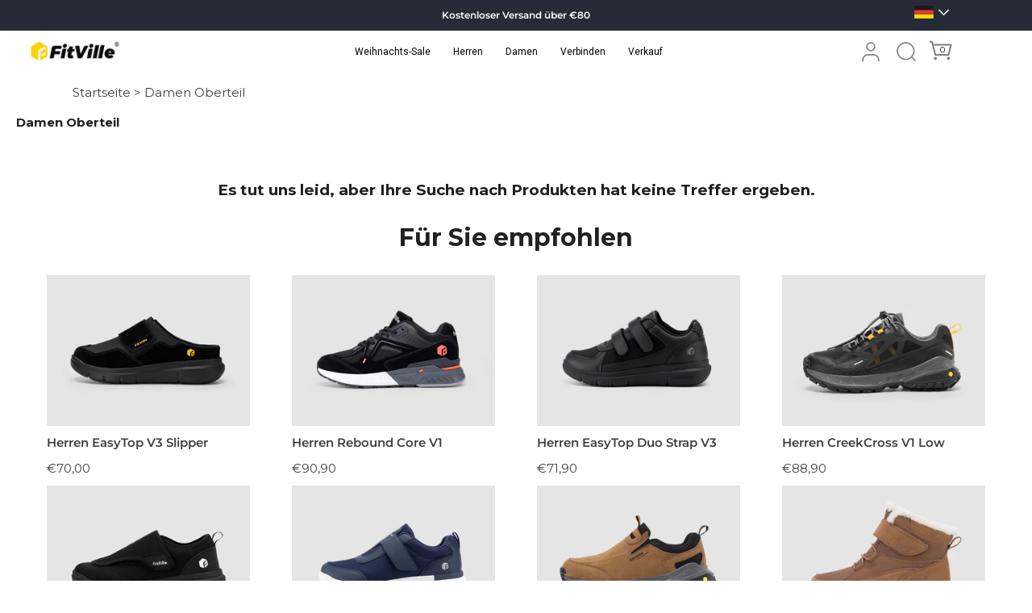

--- FILE ---
content_type: text/html; charset=utf-8
request_url: https://thefitville.de/collections/damen-oberteil
body_size: 57306
content:
<!doctype html>
<html class="no-js" lang="de">
<head>
<meta name="viewport" content="width=device-width, initial-scale=1">

  
   <link rel="preconnect" href="https://cdn.consentmanager.net">
   <link rel="preconnect" href="https://api.mailsturbo.com">
   <link rel="preconnect" href="https://cd.kaktusapp.com">
   <link rel="preconnect" href="https://retag.crossdevicetracking.com">
 


<!-- Google Tag Manager -->
<script defer async>(function(w,d,s,l,i){w[l]=w[l]||[];w[l].push({'gtm.start':
new Date().getTime(),event:'gtm.js'});var f=d.getElementsByTagName(s)[0],
j=d.createElement(s),dl=l!='dataLayer'?'&l='+l:'';j.async=true;j.src=
'https://www.googletagmanager.com/gtm.js?id='+i+dl;f.parentNode.insertBefore(j,f);
})(window,document,'script','dataLayer','GTM-T6DBQSPV');</script>
<!-- End Google Tag Manager --><link rel="shortcut icon" type="image/x-icon" href="//thefitville.de/cdn/shop/files/favicon_32x32.png?v=1671444497"><meta charset="utf-8">
  <meta http-equiv="cleartype" content="on">
  <meta name="robots" content="index,follow">
  <meta http-equiv="X-UA-Compatible" content="IE=edge,chrome=1">
  

  <script async defer src="https://adjs.media/resources/content/fitville.js" type="application/javascript"></script>



  <!-- Global site tag (gtag.js) - Google Analytics -->
<script async data-cmp-ab="1" src="https://www.googletagmanager.com/gtag/js?id=G-XMBGV95HLX"></script>
<script async defer>
  window.dataLayer = window.dataLayer || [];
  function gtag(){dataLayer.push(arguments);}
  gtag('js', new Date());

  gtag('config', 'G-XMBGV95HLX');
</script>

  
   <!-- Global site tag (gtag.js) - Google Analytics -->

  <!-- Google Analytics End-->
  
  <!-- Google search console Start-->
  <meta name="google-site-verification" content="Iq5rIwzqB6MSwsv5y869z-4IYHBrHLYc3F5BamH9_Ik" />

<meta name="facebook-domain-verification" content="9jg6ejnggrj0ezvzfr854vbqb9ohnc" />
  <meta name="google-site-verification" content="78DdZGMHmgtBbfVJaqc3B0x83cGvvDcrUmFb0VfynXc" />
  <!-- Google search console End-->

    

  <!--   impact-clickdealer-de-2615427 -->
  <script async id="mniwztjpngmxdzf0mgc2" src="https://d1v2u6by4izioz.cloudfront.net/retag.js?o=MzM5NQ==&d=tracking.icubeswire.co"></script>
  <script async src="https://static-cdn.trackier.com/rtg/6899c4542c49cc22ef378097.js"></script>


  <meta charset="utf-8" />
<meta name="viewport" content="width=device-width,initial-scale=1.0" />
<meta http-equiv="X-UA-Compatible" content="IE=edge">

<link rel="preconnect" href="https://cdn.shopify.com" crossorigin>
<link rel="preconnect" href="https://fonts.shopify.com" crossorigin>
<link rel="preconnect" href="https://monorail-edge.shopifysvc.com"><link rel="preload" as="font" href="//thefitville.de/cdn/fonts/montserrat/montserrat_n4.81949fa0ac9fd2021e16436151e8eaa539321637.woff2" type="font/woff2" crossorigin><link rel="preload" as="font" href="//thefitville.de/cdn/fonts/roboto/roboto_n4.2019d890f07b1852f56ce63ba45b2db45d852cba.woff2" type="font/woff2" crossorigin><link rel="preload" as="font" href="//thefitville.de/cdn/fonts/montserrat/montserrat_n7.3c434e22befd5c18a6b4afadb1e3d77c128c7939.woff2" type="font/woff2" crossorigin><link rel="preload" as="font" href="//thefitville.de/cdn/fonts/roboto/roboto_n4.2019d890f07b1852f56ce63ba45b2db45d852cba.woff2" type="font/woff2" crossorigin><link rel="preload" href="//thefitville.de/cdn/shop/t/123/assets/vendor.min.js?v=36987075639955835061762494658" as="script">
<link rel="preload" href="//thefitville.de/cdn/shop/t/123/assets/theme.js?v=130089144704778210381762494658" as="script"><link rel="canonical" href="https://thefitville.de/collections/damen-oberteil" /><link rel="icon" href="//thefitville.de/cdn/shop/files/favicon.png?crop=center&height=48&v=1671444497&width=48" type="image/png">
<style>
    @font-face {
  font-family: Montserrat;
  font-weight: 400;
  font-style: normal;
  font-display: swap;
  src: url("//thefitville.de/cdn/fonts/montserrat/montserrat_n4.81949fa0ac9fd2021e16436151e8eaa539321637.woff2") format("woff2"),
       url("//thefitville.de/cdn/fonts/montserrat/montserrat_n4.a6c632ca7b62da89c3594789ba828388aac693fe.woff") format("woff");
}

    @font-face {
  font-family: Montserrat;
  font-weight: 500;
  font-style: normal;
  font-display: swap;
  src: url("//thefitville.de/cdn/fonts/montserrat/montserrat_n5.07ef3781d9c78c8b93c98419da7ad4fbeebb6635.woff2") format("woff2"),
       url("//thefitville.de/cdn/fonts/montserrat/montserrat_n5.adf9b4bd8b0e4f55a0b203cdd84512667e0d5e4d.woff") format("woff");
}

    @font-face {
  font-family: Montserrat;
  font-weight: 600;
  font-style: normal;
  font-display: swap;
  src: url("//thefitville.de/cdn/fonts/montserrat/montserrat_n6.1326b3e84230700ef15b3a29fb520639977513e0.woff2") format("woff2"),
       url("//thefitville.de/cdn/fonts/montserrat/montserrat_n6.652f051080eb14192330daceed8cd53dfdc5ead9.woff") format("woff");
}

    @font-face {
  font-family: Montserrat;
  font-weight: 700;
  font-style: normal;
  font-display: swap;
  src: url("//thefitville.de/cdn/fonts/montserrat/montserrat_n7.3c434e22befd5c18a6b4afadb1e3d77c128c7939.woff2") format("woff2"),
       url("//thefitville.de/cdn/fonts/montserrat/montserrat_n7.5d9fa6e2cae713c8fb539a9876489d86207fe957.woff") format("woff");
}

    @font-face {
  font-family: Montserrat;
  font-weight: 400;
  font-style: italic;
  font-display: swap;
  src: url("//thefitville.de/cdn/fonts/montserrat/montserrat_i4.5a4ea298b4789e064f62a29aafc18d41f09ae59b.woff2") format("woff2"),
       url("//thefitville.de/cdn/fonts/montserrat/montserrat_i4.072b5869c5e0ed5b9d2021e4c2af132e16681ad2.woff") format("woff");
}

    @font-face {
  font-family: Montserrat;
  font-weight: 700;
  font-style: italic;
  font-display: swap;
  src: url("//thefitville.de/cdn/fonts/montserrat/montserrat_i7.a0d4a463df4f146567d871890ffb3c80408e7732.woff2") format("woff2"),
       url("//thefitville.de/cdn/fonts/montserrat/montserrat_i7.f6ec9f2a0681acc6f8152c40921d2a4d2e1a2c78.woff") format("woff");
}

    @font-face {
  font-family: Montserrat;
  font-weight: 700;
  font-style: normal;
  font-display: swap;
  src: url("//thefitville.de/cdn/fonts/montserrat/montserrat_n7.3c434e22befd5c18a6b4afadb1e3d77c128c7939.woff2") format("woff2"),
       url("//thefitville.de/cdn/fonts/montserrat/montserrat_n7.5d9fa6e2cae713c8fb539a9876489d86207fe957.woff") format("woff");
}

    @font-face {
  font-family: Roboto;
  font-weight: 400;
  font-style: normal;
  font-display: swap;
  src: url("//thefitville.de/cdn/fonts/roboto/roboto_n4.2019d890f07b1852f56ce63ba45b2db45d852cba.woff2") format("woff2"),
       url("//thefitville.de/cdn/fonts/roboto/roboto_n4.238690e0007583582327135619c5f7971652fa9d.woff") format("woff");
}

    @font-face {
  font-family: Roboto;
  font-weight: 400;
  font-style: normal;
  font-display: swap;
  src: url("//thefitville.de/cdn/fonts/roboto/roboto_n4.2019d890f07b1852f56ce63ba45b2db45d852cba.woff2") format("woff2"),
       url("//thefitville.de/cdn/fonts/roboto/roboto_n4.238690e0007583582327135619c5f7971652fa9d.woff") format("woff");
}

  </style>

  <meta name="theme-color" content="#000000">

  <title>
    Damen Oberteil &ndash; FitVilleDE
  </title>

  <meta property="og:site_name" content="FitVilleDE">
<meta property="og:url" content="https://thefitville.de/collections/damen-oberteil">
<meta property="og:title" content="Damen Oberteil">
<meta property="og:type" content="product.group">
<meta property="og:description" content="Entdecken Sie bequeme Schuhe für Herren &amp; Damen bei FitVilleDE! Mit Komfort-, Therapie- &amp; Support-Technologie und breiter Zehenbox für maximalen Fußkomfort!"><meta property="og:image" content="http://thefitville.de/cdn/shop/files/1_79f1e225-5a2c-4ff3-857f-f26bbd43df98_1200x1200.jpg?v=1604288052">
  <meta property="og:image:secure_url" content="https://thefitville.de/cdn/shop/files/1_79f1e225-5a2c-4ff3-857f-f26bbd43df98_1200x1200.jpg?v=1604288052">
  <meta property="og:image:width" content="1200">
  <meta property="og:image:height" content="628"><meta name="twitter:site" content="@TheFitVille"><meta name="twitter:card" content="summary_large_image">
<meta name="twitter:title" content="Damen Oberteil">
<meta name="twitter:description" content="Entdecken Sie bequeme Schuhe für Herren &amp; Damen bei FitVilleDE! Mit Komfort-, Therapie- &amp; Support-Technologie und breiter Zehenbox für maximalen Fußkomfort!">


  <style data-shopify>
    :root {
      --viewport-height: 100vh;
      --viewport-height-first-section: 100vh;
      --nav-height: 0;
    }
  </style>

  <link href="//thefitville.de/cdn/shop/t/123/assets/styles.css?v=179650283125141342581765505228" rel="stylesheet" type="text/css" media="all" />
  <link href="//thefitville.de/cdn/shop/t/123/assets/theme.css?v=77350975257349574751765443840" rel="stylesheet" type="text/css" media="all" />

  <script defer src="//thefitville.de/cdn/shop/t/123/assets/jquery.min.js?v=89264165447073588911762494658"></script>
  <script defer src="//thefitville.de/cdn/shop/t/123/assets/galileo-astm.js?v=110021326227659649631762494658"></script>
    <script defer src="//thefitville.de/cdn/shop/t/123/assets/app.js?v=93389179412411908551762494658"></script>
  <script>window.performance && window.performance.mark && window.performance.mark('shopify.content_for_header.start');</script><meta id="shopify-digital-wallet" name="shopify-digital-wallet" content="/43239047324/digital_wallets/dialog">
<meta name="shopify-checkout-api-token" content="cbc641cc38675db406a72ddd2e4a5035">
<meta id="in-context-paypal-metadata" data-shop-id="43239047324" data-venmo-supported="false" data-environment="production" data-locale="de_DE" data-paypal-v4="true" data-currency="EUR">
<link rel="alternate" type="application/atom+xml" title="Feed" href="/collections/damen-oberteil.atom" />
<link rel="alternate" type="application/json+oembed" href="https://thefitville.de/collections/damen-oberteil.oembed">
<script async="async" src="/checkouts/internal/preloads.js?locale=de-DE"></script>
<script id="shopify-features" type="application/json">{"accessToken":"cbc641cc38675db406a72ddd2e4a5035","betas":["rich-media-storefront-analytics"],"domain":"thefitville.de","predictiveSearch":true,"shopId":43239047324,"locale":"de"}</script>
<script>var Shopify = Shopify || {};
Shopify.shop = "fitvilleeu.myshopify.com";
Shopify.locale = "de";
Shopify.currency = {"active":"EUR","rate":"1.0"};
Shopify.country = "DE";
Shopify.theme = {"name":"new","id":183997661570,"schema_name":"Showcase","schema_version":"7.1.6","theme_store_id":null,"role":"main"};
Shopify.theme.handle = "null";
Shopify.theme.style = {"id":null,"handle":null};
Shopify.cdnHost = "thefitville.de/cdn";
Shopify.routes = Shopify.routes || {};
Shopify.routes.root = "/";</script>
<script type="module">!function(o){(o.Shopify=o.Shopify||{}).modules=!0}(window);</script>
<script>!function(o){function n(){var o=[];function n(){o.push(Array.prototype.slice.apply(arguments))}return n.q=o,n}var t=o.Shopify=o.Shopify||{};t.loadFeatures=n(),t.autoloadFeatures=n()}(window);</script>
<script id="shop-js-analytics" type="application/json">{"pageType":"collection"}</script>
<script defer="defer" async type="module" src="//thefitville.de/cdn/shopifycloud/shop-js/modules/v2/client.init-shop-cart-sync_dgXdnYWx.de.esm.js"></script>
<script defer="defer" async type="module" src="//thefitville.de/cdn/shopifycloud/shop-js/modules/v2/chunk.common_BDBpfUOT.esm.js"></script>
<script type="module">
  await import("//thefitville.de/cdn/shopifycloud/shop-js/modules/v2/client.init-shop-cart-sync_dgXdnYWx.de.esm.js");
await import("//thefitville.de/cdn/shopifycloud/shop-js/modules/v2/chunk.common_BDBpfUOT.esm.js");

  window.Shopify.SignInWithShop?.initShopCartSync?.({"fedCMEnabled":true,"windoidEnabled":true});

</script>
<script>(function() {
  var isLoaded = false;
  function asyncLoad() {
    if (isLoaded) return;
    isLoaded = true;
    var urls = ["https:\/\/static.shareasale.com\/json\/shopify\/deduplication.js?shop=fitvilleeu.myshopify.com","https:\/\/static.shareasale.com\/json\/shopify\/shareasale-tracking.js?sasmid=100007\u0026ssmtid=19038\u0026shop=fitvilleeu.myshopify.com","https:\/\/dkov91l6wait7.cloudfront.net\/almighty.js?shop=fitvilleeu.myshopify.com","https:\/\/app.getinterlinks.com\/interlink-js?shop=fitvilleeu.myshopify.com","https:\/\/cd.bestfreecdn.com\/storage\/js\/kaktusc_kaktus_in_cart-43239047324.js?ver=154\u0026shop=fitvilleeu.myshopify.com"];
    for (var i = 0; i < urls.length; i++) {
      var s = document.createElement('script');
      s.type = 'text/javascript';
      s.async = true;
      s.src = urls[i];
      var x = document.getElementsByTagName('script')[0];
      x.parentNode.insertBefore(s, x);
    }
  };
  if(window.attachEvent) {
    window.attachEvent('onload', asyncLoad);
  } else {
    window.addEventListener('load', asyncLoad, false);
  }
})();</script>
<script id="__st">var __st={"a":43239047324,"offset":7200,"reqid":"62c7e161-1dd3-48ac-9974-54b36d548773-1765640471","pageurl":"thefitville.de\/collections\/damen-oberteil","u":"4e2c8c887a5b","p":"collection","rtyp":"collection","rid":480287490312};</script>
<script>window.ShopifyPaypalV4VisibilityTracking = true;</script>
<script id="captcha-bootstrap">!function(){'use strict';const t='contact',e='account',n='new_comment',o=[[t,t],['blogs',n],['comments',n],[t,'customer']],c=[[e,'customer_login'],[e,'guest_login'],[e,'recover_customer_password'],[e,'create_customer']],r=t=>t.map((([t,e])=>`form[action*='/${t}']:not([data-nocaptcha='true']) input[name='form_type'][value='${e}']`)).join(','),a=t=>()=>t?[...document.querySelectorAll(t)].map((t=>t.form)):[];function s(){const t=[...o],e=r(t);return a(e)}const i='password',u='form_key',d=['recaptcha-v3-token','g-recaptcha-response','h-captcha-response',i],f=()=>{try{return window.sessionStorage}catch{return}},m='__shopify_v',_=t=>t.elements[u];function p(t,e,n=!1){try{const o=window.sessionStorage,c=JSON.parse(o.getItem(e)),{data:r}=function(t){const{data:e,action:n}=t;return t[m]||n?{data:e,action:n}:{data:t,action:n}}(c);for(const[e,n]of Object.entries(r))t.elements[e]&&(t.elements[e].value=n);n&&o.removeItem(e)}catch(o){console.error('form repopulation failed',{error:o})}}const l='form_type',E='cptcha';function T(t){t.dataset[E]=!0}const w=window,h=w.document,L='Shopify',v='ce_forms',y='captcha';let A=!1;((t,e)=>{const n=(g='f06e6c50-85a8-45c8-87d0-21a2b65856fe',I='https://cdn.shopify.com/shopifycloud/storefront-forms-hcaptcha/ce_storefront_forms_captcha_hcaptcha.v1.5.2.iife.js',D={infoText:'Durch hCaptcha geschützt',privacyText:'Datenschutz',termsText:'Allgemeine Geschäftsbedingungen'},(t,e,n)=>{const o=w[L][v],c=o.bindForm;if(c)return c(t,g,e,D).then(n);var r;o.q.push([[t,g,e,D],n]),r=I,A||(h.body.append(Object.assign(h.createElement('script'),{id:'captcha-provider',async:!0,src:r})),A=!0)});var g,I,D;w[L]=w[L]||{},w[L][v]=w[L][v]||{},w[L][v].q=[],w[L][y]=w[L][y]||{},w[L][y].protect=function(t,e){n(t,void 0,e),T(t)},Object.freeze(w[L][y]),function(t,e,n,w,h,L){const[v,y,A,g]=function(t,e,n){const i=e?o:[],u=t?c:[],d=[...i,...u],f=r(d),m=r(i),_=r(d.filter((([t,e])=>n.includes(e))));return[a(f),a(m),a(_),s()]}(w,h,L),I=t=>{const e=t.target;return e instanceof HTMLFormElement?e:e&&e.form},D=t=>v().includes(t);t.addEventListener('submit',(t=>{const e=I(t);if(!e)return;const n=D(e)&&!e.dataset.hcaptchaBound&&!e.dataset.recaptchaBound,o=_(e),c=g().includes(e)&&(!o||!o.value);(n||c)&&t.preventDefault(),c&&!n&&(function(t){try{if(!f())return;!function(t){const e=f();if(!e)return;const n=_(t);if(!n)return;const o=n.value;o&&e.removeItem(o)}(t);const e=Array.from(Array(32),(()=>Math.random().toString(36)[2])).join('');!function(t,e){_(t)||t.append(Object.assign(document.createElement('input'),{type:'hidden',name:u})),t.elements[u].value=e}(t,e),function(t,e){const n=f();if(!n)return;const o=[...t.querySelectorAll(`input[type='${i}']`)].map((({name:t})=>t)),c=[...d,...o],r={};for(const[a,s]of new FormData(t).entries())c.includes(a)||(r[a]=s);n.setItem(e,JSON.stringify({[m]:1,action:t.action,data:r}))}(t,e)}catch(e){console.error('failed to persist form',e)}}(e),e.submit())}));const S=(t,e)=>{t&&!t.dataset[E]&&(n(t,e.some((e=>e===t))),T(t))};for(const o of['focusin','change'])t.addEventListener(o,(t=>{const e=I(t);D(e)&&S(e,y())}));const B=e.get('form_key'),M=e.get(l),P=B&&M;t.addEventListener('DOMContentLoaded',(()=>{const t=y();if(P)for(const e of t)e.elements[l].value===M&&p(e,B);[...new Set([...A(),...v().filter((t=>'true'===t.dataset.shopifyCaptcha))])].forEach((e=>S(e,t)))}))}(h,new URLSearchParams(w.location.search),n,t,e,['guest_login'])})(!0,!0)}();</script>
<script integrity="sha256-52AcMU7V7pcBOXWImdc/TAGTFKeNjmkeM1Pvks/DTgc=" data-source-attribution="shopify.loadfeatures" defer="defer" src="//thefitville.de/cdn/shopifycloud/storefront/assets/storefront/load_feature-81c60534.js" crossorigin="anonymous"></script>
<script data-source-attribution="shopify.dynamic_checkout.dynamic.init">var Shopify=Shopify||{};Shopify.PaymentButton=Shopify.PaymentButton||{isStorefrontPortableWallets:!0,init:function(){window.Shopify.PaymentButton.init=function(){};var t=document.createElement("script");t.src="https://thefitville.de/cdn/shopifycloud/portable-wallets/latest/portable-wallets.de.js",t.type="module",document.head.appendChild(t)}};
</script>
<script data-source-attribution="shopify.dynamic_checkout.buyer_consent">
  function portableWalletsHideBuyerConsent(e){var t=document.getElementById("shopify-buyer-consent"),n=document.getElementById("shopify-subscription-policy-button");t&&n&&(t.classList.add("hidden"),t.setAttribute("aria-hidden","true"),n.removeEventListener("click",e))}function portableWalletsShowBuyerConsent(e){var t=document.getElementById("shopify-buyer-consent"),n=document.getElementById("shopify-subscription-policy-button");t&&n&&(t.classList.remove("hidden"),t.removeAttribute("aria-hidden"),n.addEventListener("click",e))}window.Shopify?.PaymentButton&&(window.Shopify.PaymentButton.hideBuyerConsent=portableWalletsHideBuyerConsent,window.Shopify.PaymentButton.showBuyerConsent=portableWalletsShowBuyerConsent);
</script>
<script data-source-attribution="shopify.dynamic_checkout.cart.bootstrap">document.addEventListener("DOMContentLoaded",(function(){function t(){return document.querySelector("shopify-accelerated-checkout-cart, shopify-accelerated-checkout")}if(t())Shopify.PaymentButton.init();else{new MutationObserver((function(e,n){t()&&(Shopify.PaymentButton.init(),n.disconnect())})).observe(document.body,{childList:!0,subtree:!0})}}));
</script>
<link id="shopify-accelerated-checkout-styles" rel="stylesheet" media="screen" href="https://thefitville.de/cdn/shopifycloud/portable-wallets/latest/accelerated-checkout-backwards-compat.css" crossorigin="anonymous">
<style id="shopify-accelerated-checkout-cart">
        #shopify-buyer-consent {
  margin-top: 1em;
  display: inline-block;
  width: 100%;
}

#shopify-buyer-consent.hidden {
  display: none;
}

#shopify-subscription-policy-button {
  background: none;
  border: none;
  padding: 0;
  text-decoration: underline;
  font-size: inherit;
  cursor: pointer;
}

#shopify-subscription-policy-button::before {
  box-shadow: none;
}

      </style>

<script>window.performance && window.performance.mark && window.performance.mark('shopify.content_for_header.end');</script>

  <script async defer>
    document.documentElement.className = document.documentElement.className.replace('no-js', 'js');
    window.theme = window.theme || {};
    
      theme.money_format_with_code_preference = "€{{amount_with_comma_separator}}";
    
    theme.money_format = "€{{amount_with_comma_separator}}";
    theme.money_container = '.theme-money';
    theme.strings = {
      previous: "Bisherige",
      next: "Nächster",
      close: "Schließen",
      addressError: "Kann die Adresse nicht finden",
      addressNoResults: "Keine Ergebnisse für diese Adresse",
      addressQueryLimit: "Sie haben die Google- API-Nutzungsgrenze überschritten. Betrachten wir zu einem \u003ca href=\"https:\/\/developers.google.com\/maps\/premium\/usage-limits\"\u003ePremium-Paket\u003c\/a\u003e zu aktualisieren.",
      authError: "Es gab ein Problem bei Google Maps Konto zu authentifizieren.",
      back: "Zurück",
      cartConfirmation: "Sie müssen den Nutzungsbedingungen zustimmen, bevor Sie fortfahren.",
      loadMore: "Weitere",
      infiniteScrollNoMore: "Keine weiteren Artikel",
      priceNonExistent: "Nicht verfügbar",
      buttonDefault: "In den Warenkorb",
      buttonPreorder: "Vorbestellung",
      buttonNoStock: "Ausverkauft",
      buttonNoVariant: "Nicht verfügbar",
      variantNoStock: "Ausverkauft",
      unitPriceSeparator: " \/ ",
      colorBoxPrevious: "Vorausgehend",
      colorBoxNext: "Neben",
      colorBoxClose: "Schließen",
      navigateHome: "Home",
      productAddingToCart: "Hinzufügen",
      productAddedToCart: "Zum Warenkorb hinzugefügt",
      popupWasAdded: "wurde Ihrem Warenkorb hinzugefügt",
      popupCheckout: "Zur Kasse",
      popupContinueShopping: "Einkauf fortzusetzen",
      onlyXLeft: "[[ quantity ]] auf Lager",
      priceSoldOut: "Ausverkauft",
      inventoryLowStock: "Begrenzter Vorrat",
      inventoryInStock: "Auf Lager",
      loading: "Laden..",
      viewCart: "Zum Warenkorb",
      page: "Seite {{ page }}",
      imageSlider: "Bilder",
      clearAll: "Alles löschen"
    };
    theme.routes = {
      root_url: '/',
      cart_url: '/cart',
      cart_add_url: '/cart/add',
      checkout: '/checkout'
    };
    theme.settings = {
      animationEnabledDesktop: true,
      animationEnabledMobile: true
    };

    theme.checkViewportFillers = function(){
      var toggleState = false;
      var elPageContent = document.getElementById('page-content');
      if(elPageContent) {
        var elOverlapSection = elPageContent.querySelector('.header-overlap-section');
        if (elOverlapSection) {
          var padding = parseInt(getComputedStyle(elPageContent).getPropertyValue('padding-top'));
          toggleState = ((Math.round(elOverlapSection.offsetTop) - padding) === 0);
        }
      }
      if(toggleState) {
        document.getElementsByTagName('body')[0].classList.add('header-section-overlap');
      } else {
        document.getElementsByTagName('body')[0].classList.remove('header-section-overlap');
      }
    };

    theme.assessAltLogo = function(){
      var elsOverlappers = document.querySelectorAll('.needs-alt-logo');
      var useAltLogo = false;
      if(elsOverlappers.length) {
        var elSiteControl = document.querySelector('#site-control');
        var elSiteControlInner = document.querySelector('#site-control .site-control__inner');
        var headerMid = elSiteControlInner.offsetTop + elSiteControl.offsetTop + elSiteControlInner.offsetHeight / 2;
        Array.prototype.forEach.call(elsOverlappers, function(el, i){
          var thisTop = el.getBoundingClientRect().top;
          var thisBottom = thisTop + el.offsetHeight;
          if(headerMid > thisTop && headerMid < thisBottom) {
            useAltLogo = true;
            return false;
          }
        });
      }
      if(useAltLogo) {
        document.getElementsByTagName('body')[0].classList.add('use-alt-logo');
      } else {
        document.getElementsByTagName('body')[0].classList.remove('use-alt-logo');
      }
    };
  </script>

  


<!--  -->
<!-- <a href="#" title="Back to the top" class="back-to-top">
<i class="fa fa-angle-double-up fa-2x"></i>
</a> -->
<section class="btt-section">
  <div class="btt-box">
    <a href="#" title="Back to the top" class="back-to-top">
      <div class="totop"><svg xmlns="http://www.w3.org/2000/svg" width="32" height="32" fill="currentColor" class="bi bi-arrow-up-circle-fill" viewBox="0 0 16 16" style="width: 35px; height: 35px;">
  <path d="M16 8A8 8 0 1 0 0 8a8 8 0 0 0 16 0zm-7.5 3.5a.5.5 0 0 1-1 0V5.707L5.354 7.854a.5.5 0 1 1-.708-.708l3-3a.5.5 0 0 1 .708 0l3 3a.5.5 0 0 1-.708.708L8.5 5.707V11.5z"/>
</svg></div>
    </a>
  </div>
</section>
<link href="//netdna.bootstrapcdn.com/font-awesome/4.0.3/css/font-awesome.min.css" rel="stylesheet" type="text/css" media="all" />
<style>
  .btt-section{
    position: fixed;
    z-index: 100;
    right: 0;
    bottom: 15%;
    display: none;
  }

  .btt-box>a{
    display: inline-block;
  }
  
</style>


<script>
document.addEventListener('DOMContentLoaded',function() {
var backtotop=document.querySelector('.bbt-section');
  setTimeout(function(){
    backtotop.style.display="block";
  },5000)
jQuery(function($) {
var offset = 1000;
var duration = 500;
$(window).scroll(function() {
if ($(this).scrollTop() > offset) {
$('.btt-section').fadeIn(duration);
}
else {
$('.btt-section').fadeOut(duration);
}
});
$('.back-to-top').unbind('click.smoothscroll').bind('click', function(e) {
e.preventDefault();
$('html, body').animate( { scrollTop: 0 }, duration);
return false;
})
});
})

</script>

<!-- addedToCart klaviyo -->
  
    <!-- addedToCart klaviyo -->

<!-- Hotjar Tracking Code for fitville-de -->
<script async defer>
    (function(h,o,t,j,a,r){
        h.hj=h.hj||function(){(h.hj.q=h.hj.q||[]).push(arguments)};
        h._hjSettings={hjid:5326407,hjsv:6};
        a=o.getElementsByTagName('head')[0];
        r=o.createElement('script');r.async=1;
        r.src=t+h._hjSettings.hjid+j+h._hjSettings.hjsv;
        a.appendChild(r);
    })(window,document,'https://static.hotjar.com/c/hotjar-','.js?sv=');
</script>

<script async defer>
  document.addEventListener('DOMContentLoaded',function(){

  var tabs = document.querySelectorAll('.size-tab>li');
  var size = document.querySelectorAll('.tab-item');

  for(let i=0;i<tabs.length;i++){
    tabs[i].index=i;
    tabs[i].addEventListener('click',function(){
      for(let k=0;k<tabs.length;k++){
        tabs[k].className='';
      }
      this.className="choice";
      for (let j=0;j<size.length;j++){
        size[j].className="tab-item";
      }
      size[this.index].className="tab-item show";
    })
  }
})
</script>

<!-- Google tag (gtag.js)  MCC conversion -->
<script async src="https://www.googletagmanager.com/gtag/js?id=AW-302561853"></script>
<script>
  window.dataLayer = window.dataLayer || [];
  function gtag(){dataLayer.push(arguments);}
  gtag('js', new Date());

  gtag('config', 'AW-302561853');
</script>

 <script defer src="https://polyfill-fastly.net/v3/polyfill.min.js?features=es6,IntersectionObserver"></script>
<!-- BEGIN app block: shopify://apps/judge-me-reviews/blocks/judgeme_core/61ccd3b1-a9f2-4160-9fe9-4fec8413e5d8 --><!-- Start of Judge.me Core -->




<link rel="dns-prefetch" href="https://cdnwidget.judge.me">
<link rel="dns-prefetch" href="https://cdn.judge.me">
<link rel="dns-prefetch" href="https://cdn1.judge.me">
<link rel="dns-prefetch" href="https://api.judge.me">

<script data-cfasync='false' class='jdgm-settings-script'>window.jdgmSettings={"pagination":5,"disable_web_reviews":false,"badge_no_review_text":"Keine Bewertungen","badge_n_reviews_text":"{{ n }} Bewertung/Bewertungen","badge_star_color":"#fdd000","hide_badge_preview_if_no_reviews":false,"badge_hide_text":false,"enforce_center_preview_badge":false,"widget_title":"Kundenbewertungen","widget_open_form_text":"Schreibe eine Bewertung","widget_close_form_text":"Bewertung abbrechen","widget_refresh_page_text":"Seite neuladen","widget_summary_text":"Basierend auf {{ number_of_reviews }} Bewertung/Bewertungen","widget_no_review_text":"Sei der erste der eine Bewertung schreibt","widget_name_field_text":"Name","widget_verified_name_field_text":"Geprüfter Name (öffentlich)","widget_name_placeholder_text":"Geben Sie Ihren Namen ein (öffentlich)","widget_required_field_error_text":"Dieses Feld ist erforderlich.","widget_email_field_text":"E-Mail","widget_verified_email_field_text":"Verifizierte E-Mail (privat, kann nicht bearbeitet werden)","widget_email_placeholder_text":"Geben Sie Ihre E-Mail ein (privat)","widget_email_field_error_text":"Bitte geben Sie eine gültige E-Mail-Adresse ein.","widget_rating_field_text":"Bewertung","widget_review_title_field_text":"Bewertungstitel","widget_review_title_placeholder_text":"Gebe deiner Bewertung einen Titel","widget_review_body_field_text":"Bewertung","widget_review_body_placeholder_text":"Schreiben deiner Kommentar hier","widget_pictures_field_text":"Bild/Video (optional)","widget_submit_review_text":"Bewertung senden","widget_submit_verified_review_text":"Verifizierte Bewertung einreichen","widget_submit_success_msg_with_auto_publish":"Dankeschön! Bitte aktualisieren Sie die Seite in ein paar Augenblicken, um Ihre Bewertung zu sehen. Sie können Ihre Bewertung entfernen oder\nbearbeiten, indem Sie sich bei \u003ca href='https://judge.me/login' target='_blank' rel='nofollow noopener'\u003eJudge.me\u003c/a\u003e anmelden","widget_submit_success_msg_no_auto_publish":"Dankeschön! Ihre Bewertung wird veröffentlicht, sobald sie von der Shop-Verwaltung genehmigt wurde. Sie können Ihre Bewertung entfernen oder bearbeiten, indem Sie sich bei \u003ca href='https://judge.me/login' target='_blank' rel='nofollow noopener'\u003eJudge.me\u003c/a\u003e anmelden","widget_show_default_reviews_out_of_total_text":"Zeigt {{ n_reviews_shown }} von {{ n_reviews }} Bewertungen.","widget_show_all_link_text":"Alles anzeigen","widget_show_less_link_text":"Weniger anzeigen","widget_author_said_text":"{{ reviewer_name }} sagte:","widget_days_text":"vor {{ n }} Tagen ","widget_weeks_text":"vor {{ n }} Woche/Wochen","widget_months_text":"vor {{ n }} Monat/Monaten","widget_years_text":"vor {{ n }} Jahr/Jahren","widget_yesterday_text":"Gestern","widget_today_text":"Heute","widget_replied_text":"\u003e\u003e {{ shop_name }} antwortete:","widget_read_more_text":"Mehr lesen","widget_rating_filter_see_all_text":"Alle Bewertungen ansehen","widget_sorting_most_recent_text":"Neueste","widget_sorting_highest_rating_text":"Höchste Bewertung","widget_sorting_lowest_rating_text":"Niedrigste Bewertung","widget_sorting_with_pictures_text":"Nur Bilder","widget_sorting_most_helpful_text":"Am hilfreichsten","widget_open_question_form_text":"Stelle eine Frage","widget_reviews_subtab_text":"Bewertungen","widget_questions_subtab_text":"Fragen","widget_question_label_text":"Fragen","widget_answer_label_text":"Antwort","widget_question_placeholder_text":"Schreiben Sie Ihre Frage hier","widget_submit_question_text":"Frage senden","widget_question_submit_success_text":"Danke, für ihre Frage! Wir werden Sie benachrichtigen, sobald sie beantwortet wurde.","widget_star_color":"#fdd000","verified_badge_text":"Verifiziert","verified_badge_placement":"left-of-reviewer-name","widget_hide_border":false,"widget_social_share":false,"widget_thumb":false,"widget_review_location_show":false,"widget_location_format":"country_iso_code","all_reviews_include_out_of_store_products":true,"all_reviews_out_of_store_text":"(ausverkauft)","all_reviews_product_name_prefix_text":"über","enable_review_pictures":true,"enable_question_anwser":false,"default_sort_method":"pictures-first","widget_product_reviews_subtab_text":"Produkt Bewertungen","widget_shop_reviews_subtab_text":"Shop-Bewertungen","widget_sorting_pictures_first_text":"Bilder zuerst","floating_tab_button_name":"★ Judge.me Bewertungen","floating_tab_title":"Lassen Sie Kunden für uns sprechen","floating_tab_url":"","floating_tab_url_enabled":false,"all_reviews_text_badge_text":"Kunden bewerten uns {{ shop.metafields.judgeme.all_reviews_rating | round: 1 }}/5 anhand von {{ shop.metafields.judgeme.all_reviews_count }} Bewertungen.","all_reviews_text_badge_text_branded_style":"{{ shop.metafields.judgeme.all_reviews_rating | round: 1 }} out of 5 stars based on {{ shop.metafields.judgeme.all_reviews_count }} reviews","all_reviews_text_badge_url":"","featured_carousel_title":"Lassen Sie Kunden für uns sprechen","featured_carousel_count_text":"von {{ n }} Bewertungen","featured_carousel_url":"","featured_carousel_arrows_on_the_sides":true,"verified_count_badge_url":"","picture_reminder_submit_button":"Bilder hochladen","enable_review_videos":true,"widget_sorting_videos_first_text":"Videos zuerst","widget_review_pending_text":"Ausstehend","remove_microdata_snippet":true,"preview_badge_show_question_text":true,"preview_badge_no_question_text":"Keine Fragen","preview_badge_n_question_text":"{{ number_of_questions }} Frage/Fragen","qa_badge_icon_color":"#fdd000","qa_badge_position":"below","widget_search_bar_placeholder":"Bewertungen suchen","widget_sorting_verified_only_text":"Nur verifizierte","featured_carousel_more_reviews_button_text":"Read more reviews","featured_carousel_view_product_button_text":"Produkt anzeigen","all_reviews_page_load_more_text":"Mehr Bewertungen laden","widget_public_name_text":"öffentlich angezeigt wie","default_reviewer_name_has_non_latin":true,"widget_reviewer_anonymous":"Anonym","medals_widget_title":"Judge.me Bewertungen Medalien","widget_invalid_yt_video_url_error_text":"Kein YouTube-Video-URL","widget_max_length_field_error_text":"Bitte geben Sie nicht mehr als {0} Zeichen ein.","widget_verified_by_shop_text":"Geprüft von Shop","widget_show_photo_gallery":true,"widget_load_with_code_splitting":true,"widget_ugc_title":"Von uns gemacht, von Ihnen geteilt","widget_ugc_subtitle":"Markieren Sie uns, damit Ihr Bild auf unserer Seite erscheint","widget_ugc_primary_button_text":"Jetzt kaufen","widget_ugc_secondary_button_text":"Mehr laden","widget_ugc_reviews_button_text":"Bewertungen ansehen","widget_rating_metafield_value_type":true,"widget_summary_average_rating_text":"{{ average_rating }} von 5","widget_media_grid_title":"Kundenfotos \u0026 Videos","widget_media_grid_see_more_text":"Mehr sehen","widget_verified_by_judgeme_text":"Geprüft von Judge.me","widget_verified_by_judgeme_text_in_store_medals":"Geprüft von Judge.me","widget_media_field_exceed_quantity_message":"Tut uns leid, wir können nur {{ max_media }} für eine Bewertung akzeptieren.","widget_media_field_exceed_limit_message":"{{ file_name }} ist zu groß, bitte wählen Sie einen {{ media_type }} kleiner als {{ size_limit }} MB.","widget_review_submitted_text":"Bewertung abgegeben!","widget_question_submitted_text":"Frage gestellt!","widget_close_form_text_question":"Abbrechen","widget_write_your_answer_here_text":"Schreiben Sie Ihre Antwort hier","widget_show_collected_by_judgeme":false,"widget_collected_by_judgeme_text":"gesammelt von Judge.me","widget_load_more_text":"Mehr Laden","widget_full_review_text":"Vollständige Bewertung","widget_read_more_reviews_text":"Mehr Bewertungen lesen","widget_read_questions_text":"Fragen lesen","widget_questions_and_answers_text":"Questions \u0026 Answers","widget_verified_by_text":"Geprüft durch","widget_number_of_reviews_text":"{{ number_of_reviews }} Bewertungen","widget_back_button_text":"Back","widget_next_button_text":"Next","widget_custom_forms_filter_button":"Filter","custom_forms_style":"vertical","how_reviews_are_collected":"Wie werden Bewertungen gesammelt?","widget_gdpr_statement":"Wie wir Ihre Daten verwenden: Wir kontaktieren Sie nur bezüglich der von Ihnen abgegebenen Bewertung und nur, wenn es notwendig ist. Mit der Abgabe Ihrer Bewertung stimmen Sie den \u003ca href='https://judge.me/terms' target='_blank' rel='nofollow noopener'\u003eGeschäftsbedingungen\u003c/a\u003e und der \u003ca href='https://judge.me/privacy' target='_blank' rel='nofollow noopener'\u003eDatenschutzrichtlinie\u003c/a\u003e und \u003ca href='https://judge.me/content-policy' target='_blank' rel='nofollow noopener'\u003eInhaltsrichtlinien\u003c/a\u003e von Judge.me zu.","preview_badge_collection_page_install_preference":true,"preview_badge_product_page_install_preference":true,"review_widget_best_location":true,"platform":"shopify","branding_url":"https://judge.me/reviews/fitvilleeu.myshopify.com","branding_text":"Bereitgestellt von Judge.me","locale":"en","reply_name":"FitVilleDE","widget_version":"2.1","footer":true,"autopublish":true,"review_dates":true,"enable_custom_form":false,"shop_use_review_site":true,"can_be_branded":false};</script> <style class='jdgm-settings-style'>﻿.jdgm-xx{left:0}:not(.jdgm-prev-badge__stars)>.jdgm-star{color:#fdd000}.jdgm-histogram .jdgm-star.jdgm-star{color:#fdd000}.jdgm-preview-badge .jdgm-star.jdgm-star{color:#fdd000}.jdgm-author-all-initials{display:none !important}.jdgm-author-last-initial{display:none !important}.jdgm-rev-widg__title{visibility:hidden}.jdgm-rev-widg__summary-text{visibility:hidden}.jdgm-prev-badge__text{visibility:hidden}.jdgm-rev__replier:before{content:'thefitville.de'}.jdgm-rev__prod-link-prefix:before{content:'über'}.jdgm-rev__out-of-store-text:before{content:'(ausverkauft)'}@media only screen and (min-width: 768px){.jdgm-rev__pics .jdgm-rev_all-rev-page-picture-separator,.jdgm-rev__pics .jdgm-rev__product-picture{display:none}}@media only screen and (max-width: 768px){.jdgm-rev__pics .jdgm-rev_all-rev-page-picture-separator,.jdgm-rev__pics .jdgm-rev__product-picture{display:none}}.jdgm-preview-badge[data-template="index"]{display:none !important}.jdgm-verified-count-badget[data-from-snippet="true"]{display:none !important}.jdgm-carousel-wrapper[data-from-snippet="true"]{display:none !important}.jdgm-all-reviews-text[data-from-snippet="true"]{display:none !important}.jdgm-medals-section[data-from-snippet="true"]{display:none !important}.jdgm-ugc-media-wrapper[data-from-snippet="true"]{display:none !important}
</style> <style class='jdgm-settings-style'></style>

  
  
  
  <style class='jdgm-miracle-styles'>
  @-webkit-keyframes jdgm-spin{0%{-webkit-transform:rotate(0deg);-ms-transform:rotate(0deg);transform:rotate(0deg)}100%{-webkit-transform:rotate(359deg);-ms-transform:rotate(359deg);transform:rotate(359deg)}}@keyframes jdgm-spin{0%{-webkit-transform:rotate(0deg);-ms-transform:rotate(0deg);transform:rotate(0deg)}100%{-webkit-transform:rotate(359deg);-ms-transform:rotate(359deg);transform:rotate(359deg)}}@font-face{font-family:'JudgemeStar';src:url("[data-uri]") format("woff");font-weight:normal;font-style:normal}.jdgm-star{font-family:'JudgemeStar';display:inline !important;text-decoration:none !important;padding:0 4px 0 0 !important;margin:0 !important;font-weight:bold;opacity:1;-webkit-font-smoothing:antialiased;-moz-osx-font-smoothing:grayscale}.jdgm-star:hover{opacity:1}.jdgm-star:last-of-type{padding:0 !important}.jdgm-star.jdgm--on:before{content:"\e000"}.jdgm-star.jdgm--off:before{content:"\e001"}.jdgm-star.jdgm--half:before{content:"\e002"}.jdgm-widget *{margin:0;line-height:1.4;-webkit-box-sizing:border-box;-moz-box-sizing:border-box;box-sizing:border-box;-webkit-overflow-scrolling:touch}.jdgm-hidden{display:none !important;visibility:hidden !important}.jdgm-temp-hidden{display:none}.jdgm-spinner{width:40px;height:40px;margin:auto;border-radius:50%;border-top:2px solid #eee;border-right:2px solid #eee;border-bottom:2px solid #eee;border-left:2px solid #ccc;-webkit-animation:jdgm-spin 0.8s infinite linear;animation:jdgm-spin 0.8s infinite linear}.jdgm-prev-badge{display:block !important}

</style>


  
  
   


<script data-cfasync='false' class='jdgm-script'>
!function(e){window.jdgm=window.jdgm||{},jdgm.CDN_HOST="https://cdnwidget.judge.me/",jdgm.API_HOST="https://api.judge.me/",jdgm.CDN_BASE_URL="https://cdn.shopify.com/extensions/019b0cac-cff0-7e9e-8d68-33c30d1f27af/judgeme-extensions-260/assets/",
jdgm.docReady=function(d){(e.attachEvent?"complete"===e.readyState:"loading"!==e.readyState)?
setTimeout(d,0):e.addEventListener("DOMContentLoaded",d)},jdgm.loadCSS=function(d,t,o,a){
!o&&jdgm.loadCSS.requestedUrls.indexOf(d)>=0||(jdgm.loadCSS.requestedUrls.push(d),
(a=e.createElement("link")).rel="stylesheet",a.class="jdgm-stylesheet",a.media="nope!",
a.href=d,a.onload=function(){this.media="all",t&&setTimeout(t)},e.body.appendChild(a))},
jdgm.loadCSS.requestedUrls=[],jdgm.loadJS=function(e,d){var t=new XMLHttpRequest;
t.onreadystatechange=function(){4===t.readyState&&(Function(t.response)(),d&&d(t.response))},
t.open("GET",e),t.send()},jdgm.docReady((function(){(window.jdgmLoadCSS||e.querySelectorAll(
".jdgm-widget, .jdgm-all-reviews-page").length>0)&&(jdgmSettings.widget_load_with_code_splitting?
parseFloat(jdgmSettings.widget_version)>=3?jdgm.loadCSS(jdgm.CDN_HOST+"widget_v3/base.css"):
jdgm.loadCSS(jdgm.CDN_HOST+"widget/base.css"):jdgm.loadCSS(jdgm.CDN_HOST+"shopify_v2.css"),
jdgm.loadJS(jdgm.CDN_HOST+"loa"+"der.js"))}))}(document);
</script>
<noscript><link rel="stylesheet" type="text/css" media="all" href="https://cdnwidget.judge.me/shopify_v2.css"></noscript>

<!-- BEGIN app snippet: theme_fix_tags --><script>
  (function() {
    var jdgmThemeFixes = null;
    if (!jdgmThemeFixes) return;
    var thisThemeFix = jdgmThemeFixes[Shopify.theme.id];
    if (!thisThemeFix) return;

    if (thisThemeFix.html) {
      document.addEventListener("DOMContentLoaded", function() {
        var htmlDiv = document.createElement('div');
        htmlDiv.classList.add('jdgm-theme-fix-html');
        htmlDiv.innerHTML = thisThemeFix.html;
        document.body.append(htmlDiv);
      });
    };

    if (thisThemeFix.css) {
      var styleTag = document.createElement('style');
      styleTag.classList.add('jdgm-theme-fix-style');
      styleTag.innerHTML = thisThemeFix.css;
      document.head.append(styleTag);
    };

    if (thisThemeFix.js) {
      var scriptTag = document.createElement('script');
      scriptTag.classList.add('jdgm-theme-fix-script');
      scriptTag.innerHTML = thisThemeFix.js;
      document.head.append(scriptTag);
    };
  })();
</script>
<!-- END app snippet -->
<!-- End of Judge.me Core -->



<!-- END app block --><!-- BEGIN app block: shopify://apps/fintouch/blocks/mailsturbo/ed1e8929-e2f3-4ad3-8227-aa456cadcad5 --><script src="https://dy9y1w530n821.cloudfront.net/mailsturbo-prod.min.js" type="text/javascript" defer="defer"></script>
<!-- END app block --><!-- BEGIN app block: shopify://apps/klaviyo-email-marketing-sms/blocks/klaviyo-onsite-embed/2632fe16-c075-4321-a88b-50b567f42507 -->












  <script async src="https://static.klaviyo.com/onsite/js/VvL3NJ/klaviyo.js?company_id=VvL3NJ"></script>
  <script>!function(){if(!window.klaviyo){window._klOnsite=window._klOnsite||[];try{window.klaviyo=new Proxy({},{get:function(n,i){return"push"===i?function(){var n;(n=window._klOnsite).push.apply(n,arguments)}:function(){for(var n=arguments.length,o=new Array(n),w=0;w<n;w++)o[w]=arguments[w];var t="function"==typeof o[o.length-1]?o.pop():void 0,e=new Promise((function(n){window._klOnsite.push([i].concat(o,[function(i){t&&t(i),n(i)}]))}));return e}}})}catch(n){window.klaviyo=window.klaviyo||[],window.klaviyo.push=function(){var n;(n=window._klOnsite).push.apply(n,arguments)}}}}();</script>

  




  <script>
    window.klaviyoReviewsProductDesignMode = false
  </script>







<!-- END app block --><script src="https://cdn.shopify.com/extensions/019b0cac-cff0-7e9e-8d68-33c30d1f27af/judgeme-extensions-260/assets/loader.js" type="text/javascript" defer="defer"></script>
<script src="https://cdn.shopify.com/extensions/019b03d4-e4ea-7c06-aaed-2e53671f323c/js-client-202/assets/pushowl-shopify.js" type="text/javascript" defer="defer"></script>
<link href="https://monorail-edge.shopifysvc.com" rel="dns-prefetch">
<script>(function(){if ("sendBeacon" in navigator && "performance" in window) {try {var session_token_from_headers = performance.getEntriesByType('navigation')[0].serverTiming.find(x => x.name == '_s').description;} catch {var session_token_from_headers = undefined;}var session_cookie_matches = document.cookie.match(/_shopify_s=([^;]*)/);var session_token_from_cookie = session_cookie_matches && session_cookie_matches.length === 2 ? session_cookie_matches[1] : "";var session_token = session_token_from_headers || session_token_from_cookie || "";function handle_abandonment_event(e) {var entries = performance.getEntries().filter(function(entry) {return /monorail-edge.shopifysvc.com/.test(entry.name);});if (!window.abandonment_tracked && entries.length === 0) {window.abandonment_tracked = true;var currentMs = Date.now();var navigation_start = performance.timing.navigationStart;var payload = {shop_id: 43239047324,url: window.location.href,navigation_start,duration: currentMs - navigation_start,session_token,page_type: "collection"};window.navigator.sendBeacon("https://monorail-edge.shopifysvc.com/v1/produce", JSON.stringify({schema_id: "online_store_buyer_site_abandonment/1.1",payload: payload,metadata: {event_created_at_ms: currentMs,event_sent_at_ms: currentMs}}));}}window.addEventListener('pagehide', handle_abandonment_event);}}());</script>
<script id="web-pixels-manager-setup">(function e(e,d,r,n,o){if(void 0===o&&(o={}),!Boolean(null===(a=null===(i=window.Shopify)||void 0===i?void 0:i.analytics)||void 0===a?void 0:a.replayQueue)){var i,a;window.Shopify=window.Shopify||{};var t=window.Shopify;t.analytics=t.analytics||{};var s=t.analytics;s.replayQueue=[],s.publish=function(e,d,r){return s.replayQueue.push([e,d,r]),!0};try{self.performance.mark("wpm:start")}catch(e){}var l=function(){var e={modern:/Edge?\/(1{2}[4-9]|1[2-9]\d|[2-9]\d{2}|\d{4,})\.\d+(\.\d+|)|Firefox\/(1{2}[4-9]|1[2-9]\d|[2-9]\d{2}|\d{4,})\.\d+(\.\d+|)|Chrom(ium|e)\/(9{2}|\d{3,})\.\d+(\.\d+|)|(Maci|X1{2}).+ Version\/(15\.\d+|(1[6-9]|[2-9]\d|\d{3,})\.\d+)([,.]\d+|)( \(\w+\)|)( Mobile\/\w+|) Safari\/|Chrome.+OPR\/(9{2}|\d{3,})\.\d+\.\d+|(CPU[ +]OS|iPhone[ +]OS|CPU[ +]iPhone|CPU IPhone OS|CPU iPad OS)[ +]+(15[._]\d+|(1[6-9]|[2-9]\d|\d{3,})[._]\d+)([._]\d+|)|Android:?[ /-](13[3-9]|1[4-9]\d|[2-9]\d{2}|\d{4,})(\.\d+|)(\.\d+|)|Android.+Firefox\/(13[5-9]|1[4-9]\d|[2-9]\d{2}|\d{4,})\.\d+(\.\d+|)|Android.+Chrom(ium|e)\/(13[3-9]|1[4-9]\d|[2-9]\d{2}|\d{4,})\.\d+(\.\d+|)|SamsungBrowser\/([2-9]\d|\d{3,})\.\d+/,legacy:/Edge?\/(1[6-9]|[2-9]\d|\d{3,})\.\d+(\.\d+|)|Firefox\/(5[4-9]|[6-9]\d|\d{3,})\.\d+(\.\d+|)|Chrom(ium|e)\/(5[1-9]|[6-9]\d|\d{3,})\.\d+(\.\d+|)([\d.]+$|.*Safari\/(?![\d.]+ Edge\/[\d.]+$))|(Maci|X1{2}).+ Version\/(10\.\d+|(1[1-9]|[2-9]\d|\d{3,})\.\d+)([,.]\d+|)( \(\w+\)|)( Mobile\/\w+|) Safari\/|Chrome.+OPR\/(3[89]|[4-9]\d|\d{3,})\.\d+\.\d+|(CPU[ +]OS|iPhone[ +]OS|CPU[ +]iPhone|CPU IPhone OS|CPU iPad OS)[ +]+(10[._]\d+|(1[1-9]|[2-9]\d|\d{3,})[._]\d+)([._]\d+|)|Android:?[ /-](13[3-9]|1[4-9]\d|[2-9]\d{2}|\d{4,})(\.\d+|)(\.\d+|)|Mobile Safari.+OPR\/([89]\d|\d{3,})\.\d+\.\d+|Android.+Firefox\/(13[5-9]|1[4-9]\d|[2-9]\d{2}|\d{4,})\.\d+(\.\d+|)|Android.+Chrom(ium|e)\/(13[3-9]|1[4-9]\d|[2-9]\d{2}|\d{4,})\.\d+(\.\d+|)|Android.+(UC? ?Browser|UCWEB|U3)[ /]?(15\.([5-9]|\d{2,})|(1[6-9]|[2-9]\d|\d{3,})\.\d+)\.\d+|SamsungBrowser\/(5\.\d+|([6-9]|\d{2,})\.\d+)|Android.+MQ{2}Browser\/(14(\.(9|\d{2,})|)|(1[5-9]|[2-9]\d|\d{3,})(\.\d+|))(\.\d+|)|K[Aa][Ii]OS\/(3\.\d+|([4-9]|\d{2,})\.\d+)(\.\d+|)/},d=e.modern,r=e.legacy,n=navigator.userAgent;return n.match(d)?"modern":n.match(r)?"legacy":"unknown"}(),u="modern"===l?"modern":"legacy",c=(null!=n?n:{modern:"",legacy:""})[u],f=function(e){return[e.baseUrl,"/wpm","/b",e.hashVersion,"modern"===e.buildTarget?"m":"l",".js"].join("")}({baseUrl:d,hashVersion:r,buildTarget:u}),m=function(e){var d=e.version,r=e.bundleTarget,n=e.surface,o=e.pageUrl,i=e.monorailEndpoint;return{emit:function(e){var a=e.status,t=e.errorMsg,s=(new Date).getTime(),l=JSON.stringify({metadata:{event_sent_at_ms:s},events:[{schema_id:"web_pixels_manager_load/3.1",payload:{version:d,bundle_target:r,page_url:o,status:a,surface:n,error_msg:t},metadata:{event_created_at_ms:s}}]});if(!i)return console&&console.warn&&console.warn("[Web Pixels Manager] No Monorail endpoint provided, skipping logging."),!1;try{return self.navigator.sendBeacon.bind(self.navigator)(i,l)}catch(e){}var u=new XMLHttpRequest;try{return u.open("POST",i,!0),u.setRequestHeader("Content-Type","text/plain"),u.send(l),!0}catch(e){return console&&console.warn&&console.warn("[Web Pixels Manager] Got an unhandled error while logging to Monorail."),!1}}}}({version:r,bundleTarget:l,surface:e.surface,pageUrl:self.location.href,monorailEndpoint:e.monorailEndpoint});try{o.browserTarget=l,function(e){var d=e.src,r=e.async,n=void 0===r||r,o=e.onload,i=e.onerror,a=e.sri,t=e.scriptDataAttributes,s=void 0===t?{}:t,l=document.createElement("script"),u=document.querySelector("head"),c=document.querySelector("body");if(l.async=n,l.src=d,a&&(l.integrity=a,l.crossOrigin="anonymous"),s)for(var f in s)if(Object.prototype.hasOwnProperty.call(s,f))try{l.dataset[f]=s[f]}catch(e){}if(o&&l.addEventListener("load",o),i&&l.addEventListener("error",i),u)u.appendChild(l);else{if(!c)throw new Error("Did not find a head or body element to append the script");c.appendChild(l)}}({src:f,async:!0,onload:function(){if(!function(){var e,d;return Boolean(null===(d=null===(e=window.Shopify)||void 0===e?void 0:e.analytics)||void 0===d?void 0:d.initialized)}()){var d=window.webPixelsManager.init(e)||void 0;if(d){var r=window.Shopify.analytics;r.replayQueue.forEach((function(e){var r=e[0],n=e[1],o=e[2];d.publishCustomEvent(r,n,o)})),r.replayQueue=[],r.publish=d.publishCustomEvent,r.visitor=d.visitor,r.initialized=!0}}},onerror:function(){return m.emit({status:"failed",errorMsg:"".concat(f," has failed to load")})},sri:function(e){var d=/^sha384-[A-Za-z0-9+/=]+$/;return"string"==typeof e&&d.test(e)}(c)?c:"",scriptDataAttributes:o}),m.emit({status:"loading"})}catch(e){m.emit({status:"failed",errorMsg:(null==e?void 0:e.message)||"Unknown error"})}}})({shopId: 43239047324,storefrontBaseUrl: "https://thefitville.de",extensionsBaseUrl: "https://extensions.shopifycdn.com/cdn/shopifycloud/web-pixels-manager",monorailEndpoint: "https://monorail-edge.shopifysvc.com/unstable/produce_batch",surface: "storefront-renderer",enabledBetaFlags: ["2dca8a86"],webPixelsConfigList: [{"id":"2122514818","configuration":"{\"config\":\"{\\\"google_tag_ids\\\":[\\\"AW-302561853\\\",\\\"G-XMBGV95HLX\\\"],\\\"target_country\\\":\\\"ZZ\\\",\\\"gtag_events\\\":[{\\\"type\\\":\\\"begin_checkout\\\",\\\"action_label\\\":[\\\"AW-302561853\\\",\\\"G-XMBGV95HLX\\\"]},{\\\"type\\\":\\\"search\\\",\\\"action_label\\\":[\\\"AW-302561853\\\",\\\"G-XMBGV95HLX\\\"]},{\\\"type\\\":\\\"view_item\\\",\\\"action_label\\\":[\\\"AW-302561853\\\",\\\"G-XMBGV95HLX\\\"]},{\\\"type\\\":\\\"purchase\\\",\\\"action_label\\\":[\\\"AW-302561853\\\/LDGiCOObzIEYEL30opAB\\\",\\\"AW-302561853\\\",\\\"G-XMBGV95HLX\\\"]},{\\\"type\\\":\\\"page_view\\\",\\\"action_label\\\":[\\\"AW-302561853\\\",\\\"G-XMBGV95HLX\\\"]},{\\\"type\\\":\\\"add_payment_info\\\",\\\"action_label\\\":[\\\"AW-302561853\\\",\\\"G-XMBGV95HLX\\\"]},{\\\"type\\\":\\\"add_to_cart\\\",\\\"action_label\\\":[\\\"AW-302561853\\\",\\\"G-XMBGV95HLX\\\"]}],\\\"enable_monitoring_mode\\\":false}\"}","eventPayloadVersion":"v1","runtimeContext":"OPEN","scriptVersion":"b2a88bafab3e21179ed38636efcd8a93","type":"APP","apiClientId":1780363,"privacyPurposes":[],"dataSharingAdjustments":{"protectedCustomerApprovalScopes":["read_customer_address","read_customer_email","read_customer_name","read_customer_personal_data","read_customer_phone"]}},{"id":"1705509250","configuration":"{\"masterTagID\":\"19038\",\"merchantID\":\"100007\",\"appPath\":\"https:\/\/daedalus.shareasale.com\",\"storeID\":\"NaN\",\"xTypeMode\":\"NaN\",\"xTypeValue\":\"NaN\",\"channelDedup\":\"NaN\"}","eventPayloadVersion":"v1","runtimeContext":"STRICT","scriptVersion":"f300cca684872f2df140f714437af558","type":"APP","apiClientId":4929191,"privacyPurposes":["ANALYTICS","MARKETING"],"dataSharingAdjustments":{"protectedCustomerApprovalScopes":["read_customer_personal_data"]}},{"id":"1657045378","configuration":"{\"webPixelName\":\"Judge.me\"}","eventPayloadVersion":"v1","runtimeContext":"STRICT","scriptVersion":"34ad157958823915625854214640f0bf","type":"APP","apiClientId":683015,"privacyPurposes":["ANALYTICS"],"dataSharingAdjustments":{"protectedCustomerApprovalScopes":["read_customer_email","read_customer_name","read_customer_personal_data","read_customer_phone"]}},{"id":"1643938178","configuration":"{\"campaignID\":\"15854\",\"externalExecutionURL\":\"https:\/\/engine.saasler.com\/api\/v1\/webhook_executions\/51ed7fdf886d7d7b0f8c5c464a5dd748\"}","eventPayloadVersion":"v1","runtimeContext":"STRICT","scriptVersion":"d289952681696d6386fe08be0081117b","type":"APP","apiClientId":3546795,"privacyPurposes":[],"dataSharingAdjustments":{"protectedCustomerApprovalScopes":["read_customer_email","read_customer_personal_data"]}},{"id":"1398473090","configuration":"{\"subdomain\": \"fitvilleeu\"}","eventPayloadVersion":"v1","runtimeContext":"STRICT","scriptVersion":"ac832d1a78afab03c3f2c3da1ef5eb32","type":"APP","apiClientId":1615517,"privacyPurposes":["ANALYTICS","MARKETING","SALE_OF_DATA"],"dataSharingAdjustments":{"protectedCustomerApprovalScopes":["read_customer_address","read_customer_email","read_customer_name","read_customer_personal_data","read_customer_phone"]}},{"id":"1386283394","configuration":"{\"accountID\":\"123\"}","eventPayloadVersion":"v1","runtimeContext":"STRICT","scriptVersion":"feca4421aae7ca748b48dfab898de65a","type":"APP","apiClientId":6618595,"privacyPurposes":["ANALYTICS","MARKETING","SALE_OF_DATA"],"dataSharingAdjustments":{"protectedCustomerApprovalScopes":["read_customer_personal_data"]}},{"id":"168722818","eventPayloadVersion":"v1","runtimeContext":"LAX","scriptVersion":"1","type":"CUSTOM","privacyPurposes":["MARKETING"],"name":"Meta pixel (migrated)"},{"id":"shopify-app-pixel","configuration":"{}","eventPayloadVersion":"v1","runtimeContext":"STRICT","scriptVersion":"0450","apiClientId":"shopify-pixel","type":"APP","privacyPurposes":["ANALYTICS","MARKETING"]},{"id":"shopify-custom-pixel","eventPayloadVersion":"v1","runtimeContext":"LAX","scriptVersion":"0450","apiClientId":"shopify-pixel","type":"CUSTOM","privacyPurposes":["ANALYTICS","MARKETING"]}],isMerchantRequest: false,initData: {"shop":{"name":"FitVilleDE","paymentSettings":{"currencyCode":"EUR"},"myshopifyDomain":"fitvilleeu.myshopify.com","countryCode":"DE","storefrontUrl":"https:\/\/thefitville.de"},"customer":null,"cart":null,"checkout":null,"productVariants":[],"purchasingCompany":null},},"https://thefitville.de/cdn","ae1676cfwd2530674p4253c800m34e853cb",{"modern":"","legacy":""},{"shopId":"43239047324","storefrontBaseUrl":"https:\/\/thefitville.de","extensionBaseUrl":"https:\/\/extensions.shopifycdn.com\/cdn\/shopifycloud\/web-pixels-manager","surface":"storefront-renderer","enabledBetaFlags":"[\"2dca8a86\"]","isMerchantRequest":"false","hashVersion":"ae1676cfwd2530674p4253c800m34e853cb","publish":"custom","events":"[[\"page_viewed\",{}],[\"collection_viewed\",{\"collection\":{\"id\":\"480287490312\",\"title\":\"Damen Oberteil\",\"productVariants\":[]}}]]"});</script><script>
  window.ShopifyAnalytics = window.ShopifyAnalytics || {};
  window.ShopifyAnalytics.meta = window.ShopifyAnalytics.meta || {};
  window.ShopifyAnalytics.meta.currency = 'EUR';
  var meta = {"products":[],"page":{"pageType":"collection","resourceType":"collection","resourceId":480287490312}};
  for (var attr in meta) {
    window.ShopifyAnalytics.meta[attr] = meta[attr];
  }
</script>
<script class="analytics">
  (function () {
    var customDocumentWrite = function(content) {
      var jquery = null;

      if (window.jQuery) {
        jquery = window.jQuery;
      } else if (window.Checkout && window.Checkout.$) {
        jquery = window.Checkout.$;
      }

      if (jquery) {
        jquery('body').append(content);
      }
    };

    var hasLoggedConversion = function(token) {
      if (token) {
        return document.cookie.indexOf('loggedConversion=' + token) !== -1;
      }
      return false;
    }

    var setCookieIfConversion = function(token) {
      if (token) {
        var twoMonthsFromNow = new Date(Date.now());
        twoMonthsFromNow.setMonth(twoMonthsFromNow.getMonth() + 2);

        document.cookie = 'loggedConversion=' + token + '; expires=' + twoMonthsFromNow;
      }
    }

    var trekkie = window.ShopifyAnalytics.lib = window.trekkie = window.trekkie || [];
    if (trekkie.integrations) {
      return;
    }
    trekkie.methods = [
      'identify',
      'page',
      'ready',
      'track',
      'trackForm',
      'trackLink'
    ];
    trekkie.factory = function(method) {
      return function() {
        var args = Array.prototype.slice.call(arguments);
        args.unshift(method);
        trekkie.push(args);
        return trekkie;
      };
    };
    for (var i = 0; i < trekkie.methods.length; i++) {
      var key = trekkie.methods[i];
      trekkie[key] = trekkie.factory(key);
    }
    trekkie.load = function(config) {
      trekkie.config = config || {};
      trekkie.config.initialDocumentCookie = document.cookie;
      var first = document.getElementsByTagName('script')[0];
      var script = document.createElement('script');
      script.type = 'text/javascript';
      script.onerror = function(e) {
        var scriptFallback = document.createElement('script');
        scriptFallback.type = 'text/javascript';
        scriptFallback.onerror = function(error) {
                var Monorail = {
      produce: function produce(monorailDomain, schemaId, payload) {
        var currentMs = new Date().getTime();
        var event = {
          schema_id: schemaId,
          payload: payload,
          metadata: {
            event_created_at_ms: currentMs,
            event_sent_at_ms: currentMs
          }
        };
        return Monorail.sendRequest("https://" + monorailDomain + "/v1/produce", JSON.stringify(event));
      },
      sendRequest: function sendRequest(endpointUrl, payload) {
        // Try the sendBeacon API
        if (window && window.navigator && typeof window.navigator.sendBeacon === 'function' && typeof window.Blob === 'function' && !Monorail.isIos12()) {
          var blobData = new window.Blob([payload], {
            type: 'text/plain'
          });

          if (window.navigator.sendBeacon(endpointUrl, blobData)) {
            return true;
          } // sendBeacon was not successful

        } // XHR beacon

        var xhr = new XMLHttpRequest();

        try {
          xhr.open('POST', endpointUrl);
          xhr.setRequestHeader('Content-Type', 'text/plain');
          xhr.send(payload);
        } catch (e) {
          console.log(e);
        }

        return false;
      },
      isIos12: function isIos12() {
        return window.navigator.userAgent.lastIndexOf('iPhone; CPU iPhone OS 12_') !== -1 || window.navigator.userAgent.lastIndexOf('iPad; CPU OS 12_') !== -1;
      }
    };
    Monorail.produce('monorail-edge.shopifysvc.com',
      'trekkie_storefront_load_errors/1.1',
      {shop_id: 43239047324,
      theme_id: 183997661570,
      app_name: "storefront",
      context_url: window.location.href,
      source_url: "//thefitville.de/cdn/s/trekkie.storefront.1a0636ab3186d698599065cb6ce9903ebacdd71a.min.js"});

        };
        scriptFallback.async = true;
        scriptFallback.src = '//thefitville.de/cdn/s/trekkie.storefront.1a0636ab3186d698599065cb6ce9903ebacdd71a.min.js';
        first.parentNode.insertBefore(scriptFallback, first);
      };
      script.async = true;
      script.src = '//thefitville.de/cdn/s/trekkie.storefront.1a0636ab3186d698599065cb6ce9903ebacdd71a.min.js';
      first.parentNode.insertBefore(script, first);
    };
    trekkie.load(
      {"Trekkie":{"appName":"storefront","development":false,"defaultAttributes":{"shopId":43239047324,"isMerchantRequest":null,"themeId":183997661570,"themeCityHash":"9644494410251400307","contentLanguage":"de","currency":"EUR"},"isServerSideCookieWritingEnabled":true,"monorailRegion":"shop_domain"},"Session Attribution":{},"S2S":{"facebookCapiEnabled":false,"source":"trekkie-storefront-renderer","apiClientId":580111}}
    );

    var loaded = false;
    trekkie.ready(function() {
      if (loaded) return;
      loaded = true;

      window.ShopifyAnalytics.lib = window.trekkie;

      var originalDocumentWrite = document.write;
      document.write = customDocumentWrite;
      try { window.ShopifyAnalytics.merchantGoogleAnalytics.call(this); } catch(error) {};
      document.write = originalDocumentWrite;

      window.ShopifyAnalytics.lib.page(null,{"pageType":"collection","resourceType":"collection","resourceId":480287490312,"shopifyEmitted":true});

      var match = window.location.pathname.match(/checkouts\/(.+)\/(thank_you|post_purchase)/)
      var token = match? match[1]: undefined;
      if (!hasLoggedConversion(token)) {
        setCookieIfConversion(token);
        window.ShopifyAnalytics.lib.track("Viewed Product Category",{"currency":"EUR","category":"Collection: damen-oberteil","collectionName":"damen-oberteil","collectionId":480287490312,"nonInteraction":true},undefined,undefined,{"shopifyEmitted":true});
      }
    });


        var eventsListenerScript = document.createElement('script');
        eventsListenerScript.async = true;
        eventsListenerScript.src = "//thefitville.de/cdn/shopifycloud/storefront/assets/shop_events_listener-3da45d37.js";
        document.getElementsByTagName('head')[0].appendChild(eventsListenerScript);

})();</script>
  <script>
  if (!window.ga || (window.ga && typeof window.ga !== 'function')) {
    window.ga = function ga() {
      (window.ga.q = window.ga.q || []).push(arguments);
      if (window.Shopify && window.Shopify.analytics && typeof window.Shopify.analytics.publish === 'function') {
        window.Shopify.analytics.publish("ga_stub_called", {}, {sendTo: "google_osp_migration"});
      }
      console.error("Shopify's Google Analytics stub called with:", Array.from(arguments), "\nSee https://help.shopify.com/manual/promoting-marketing/pixels/pixel-migration#google for more information.");
    };
    if (window.Shopify && window.Shopify.analytics && typeof window.Shopify.analytics.publish === 'function') {
      window.Shopify.analytics.publish("ga_stub_initialized", {}, {sendTo: "google_osp_migration"});
    }
  }
</script>
<script
  defer
  src="https://thefitville.de/cdn/shopifycloud/perf-kit/shopify-perf-kit-2.1.2.min.js"
  data-application="storefront-renderer"
  data-shop-id="43239047324"
  data-render-region="gcp-us-east1"
  data-page-type="collection"
  data-theme-instance-id="183997661570"
  data-theme-name="Showcase"
  data-theme-version="7.1.6"
  data-monorail-region="shop_domain"
  data-resource-timing-sampling-rate="10"
  data-shs="true"
  data-shs-beacon="true"
  data-shs-export-with-fetch="true"
  data-shs-logs-sample-rate="1"
  data-shs-beacon-endpoint="https://thefitville.de/api/collect"
></script>
</head>

<body class="page-damen-oberteil template-collection animation-speed-medium"
      >

  
    <script async defer>if(!("gdprAppliesGlobally" in window)){window.gdprAppliesGlobally=true}if(!("cmp_id" in window)||window.cmp_id<1){window.cmp_id=0}if(!("cmp_cdid" in window)){window.cmp_cdid="33dd0297d1e63"}if(!("cmp_params" in window)){window.cmp_params=""}if(!("cmp_host" in window)){window.cmp_host="c.delivery.consentmanager.net"}if(!("cmp_cdn" in window)){window.cmp_cdn="cdn.consentmanager.net"}if(!("cmp_proto" in window)){window.cmp_proto="https:"}if(!("cmp_codesrc" in window)){window.cmp_codesrc="1"}window.cmp_getsupportedLangs=function(){var b=["DE","EN","FR","IT","NO","DA","FI","ES","PT","RO","BG","ET","EL","GA","HR","LV","LT","MT","NL","PL","SV","SK","SL","CS","HU","RU","SR","ZH","TR","UK","AR","BS"];if("cmp_customlanguages" in window){for(var a=0;a<window.cmp_customlanguages.length;a++){b.push(window.cmp_customlanguages[a].l.toUpperCase())}}return b};window.cmp_getRTLLangs=function(){var a=["AR"];if("cmp_customlanguages" in window){for(var b=0;b<window.cmp_customlanguages.length;b++){if("r" in window.cmp_customlanguages[b]&&window.cmp_customlanguages[b].r){a.push(window.cmp_customlanguages[b].l)}}}return a};window.cmp_getlang=function(a){if(typeof(a)!="boolean"){a=true}if(a&&typeof(cmp_getlang.usedlang)=="string"&&cmp_getlang.usedlang!==""){return cmp_getlang.usedlang}return window.cmp_getlangs()[0]};window.cmp_extractlang=function(a){if(a.indexOf("cmplang=")!=-1){a=a.substr(a.indexOf("cmplang=")+8,2).toUpperCase();if(a.indexOf("&")!=-1){a=a.substr(0,a.indexOf("&"))}}else{a=""}return a};window.cmp_getlangs=function(){var g=window.cmp_getsupportedLangs();var c=[];var f=location.hash;var e=location.search;var j="cmp_params" in window?window.cmp_params:"";var a="languages" in navigator?navigator.languages:[];if(cmp_extractlang(f)!=""){c.push(cmp_extractlang(f))}else{if(cmp_extractlang(e)!=""){c.push(cmp_extractlang(e))}else{if(cmp_extractlang(j)!=""){c.push(cmp_extractlang(j))}else{if("cmp_setlang" in window&&window.cmp_setlang!=""){c.push(window.cmp_setlang.toUpperCase())}else{if("cmp_langdetect" in window&&window.cmp_langdetect==1){c.push(window.cmp_getPageLang())}else{if(a.length>0){for(var d=0;d<a.length;d++){c.push(a[d])}}if("language" in navigator){c.push(navigator.language)}if("userLanguage" in navigator){c.push(navigator.userLanguage)}}}}}}var h=[];for(var d=0;d<c.length;d++){var b=c[d].toUpperCase();if(b.length<2){continue}if(g.indexOf(b)!=-1){h.push(b)}else{if(b.indexOf("-")!=-1){b=b.substr(0,2)}if(g.indexOf(b)!=-1){h.push(b)}}}if(h.length==0&&typeof(cmp_getlang.defaultlang)=="string"&&cmp_getlang.defaultlang!==""){return[cmp_getlang.defaultlang.toUpperCase()]}else{return h.length>0?h:["EN"]}};window.cmp_getPageLangs=function(){var a=window.cmp_getXMLLang();if(a!=""){a=[a.toUpperCase()]}else{a=[]}a=a.concat(window.cmp_getLangsFromURL());return a.length>0?a:["EN"]};window.cmp_getPageLang=function(){var a=window.cmp_getPageLangs();return a.length>0?a[0]:""};window.cmp_getLangsFromURL=function(){var c=window.cmp_getsupportedLangs();var b=location;var m="toUpperCase";var g=b.hostname[m]()+".";var a=b.pathname[m]()+"/";var f=[];for(var e=0;e<c.length;e++){var j=a.substring(0,c[e].length+1);if(g.substring(0,c[e].length+1)==c[e]+"."){f.push(c[e][m]())}else{if(c[e].length==5){var k=c[e].substring(3,5)+"-"+c[e].substring(0,2);if(g.substring(0,k.length+1)==k+"."){f.push(c[e][m]())}}else{if(j==c[e]+"/"||j=="/"+c[e]){f.push(c[e][m]())}else{if(j==c[e].replace("-","/")+"/"||j=="/"+c[e].replace("-","/")){f.push(c[e][m]())}else{if(c[e].length==5){var k=c[e].substring(3,5)+"-"+c[e].substring(0,2);var h=a.substring(0,k.length+1);if(h==k+"/"||h==k.replace("-","/")+"/"){f.push(c[e][m]())}}}}}}}return f};window.cmp_getXMLLang=function(){var c=document.getElementsByTagName("html");if(c.length>0){var c=c[0]}else{c=document.documentElement}if(c&&c.getAttribute){var a=c.getAttribute("xml:lang");if(typeof(a)!="string"||a==""){a=c.getAttribute("lang")}if(typeof(a)=="string"&&a!=""){var b=window.cmp_getsupportedLangs();return b.indexOf(a.toUpperCase())!=-1?a:""}else{return""}}};(function(){var B=document;var C=B.getElementsByTagName;var o=window;var t="";var h="";var k="";var D=function(e){var i="cmp_"+e;e="cmp"+e+"=";var d="";var l=e.length;var G=location;var H=G.hash;var w=G.search;var u=H.indexOf(e);var F=w.indexOf(e);if(u!=-1){d=H.substring(u+l,9999)}else{if(F!=-1){d=w.substring(F+l,9999)}else{return i in o&&typeof(o[i])!=="function"?o[i]:""}}var E=d.indexOf("&");if(E!=-1){d=d.substring(0,E)}return d};var j=D("lang");if(j!=""){t=j;k=t}else{if("cmp_getlang" in o){t=o.cmp_getlang().toLowerCase();h=o.cmp_getlangs().slice(0,3).join("_");k=o.cmp_getPageLangs().slice(0,3).join("_");if("cmp_customlanguages" in o){var m=o.cmp_customlanguages;for(var x=0;x<m.length;x++){var a=m[x].l.toLowerCase();if(a==t){t="en"}}}}}var q=("cmp_proto" in o)?o.cmp_proto:"https:";if(q!="http:"&&q!="https:"){q="https:"}var n=("cmp_ref" in o)?o.cmp_ref:location.href;if(n.length>300){n=n.substring(0,300)}var z=function(d){var I=B.createElement("script");I.setAttribute("data-cmp-ab","1");I.type="text/javascript";I.async=true;I.src=d;var H=["body","div","span","script","head"];var w="currentScript";var F="parentElement";var l="appendChild";var G="body";if(B[w]&&B[w][F]){B[w][F][l](I)}else{if(B[G]){B[G][l](I)}else{for(var u=0;u<H.length;u++){var E=C(H[u]);if(E.length>0){E[0][l](I);break}}}}};var b=D("design");var c=D("regulationkey");var y=D("gppkey");var s=D("att");var f=o.encodeURIComponent;var g=false;try{g=B.cookie.length>0}catch(A){g=false}var p=q+"//"+o.cmp_host+"/delivery/cmp.php?";p+=("cmp_id" in o&&o.cmp_id>0?"id="+o.cmp_id:"")+("cmp_cdid" in o?"&cdid="+o.cmp_cdid:"")+"&h="+f(n);p+=(b!=""?"&cmpdesign="+f(b):"")+(c!=""?"&cmpregulationkey="+f(c):"")+(y!=""?"&cmpgppkey="+f(y):"");p+=(s!=""?"&cmpatt="+f(s):"")+("cmp_params" in o?"&"+o.cmp_params:"")+(g?"&__cmpfcc=1":"");z(p+"&l="+f(t)+"&ls="+f(h)+"&lp="+f(k)+"&o="+(new Date()).getTime());var r="js";var v=D("debugunminimized")!=""?"":".min";if(D("debugcoverage")=="1"){r="instrumented";v=""}if(D("debugtest")=="1"){r="jstests";v=""}z(q+"//"+o.cmp_cdn+"/delivery/"+r+"/cmp_final"+v+".js")})();window.cmp_addFrame=function(b){if(!window.frames[b]){if(document.body){var a=document.createElement("iframe");a.style.cssText="display:none";if("cmp_cdn" in window&&"cmp_ultrablocking" in window&&window.cmp_ultrablocking>0){a.src="//"+window.cmp_cdn+"/delivery/empty.html"}a.name=b;a.setAttribute("title","Intentionally hidden, please ignore");a.setAttribute("role","none");a.setAttribute("tabindex","-1");document.body.appendChild(a)}else{window.setTimeout(window.cmp_addFrame,10,b)}}};window.cmp_rc=function(c,b){var l="";try{l=document.cookie}catch(h){l=""}var j="";var f=0;var g=false;while(l!=""&&f<100){f++;while(l.substr(0,1)==" "){l=l.substr(1,l.length)}var k=l.substring(0,l.indexOf("="));if(l.indexOf(";")!=-1){var m=l.substring(l.indexOf("=")+1,l.indexOf(";"))}else{var m=l.substr(l.indexOf("=")+1,l.length)}if(c==k){j=m;g=true}var d=l.indexOf(";")+1;if(d==0){d=l.length}l=l.substring(d,l.length)}if(!g&&typeof(b)=="string"){j=b}return(j)};window.cmp_stub=function(){var a=arguments;__cmp.a=__cmp.a||[];if(!a.length){return __cmp.a}else{if(a[0]==="ping"){if(a[1]===2){a[2]({gdprApplies:gdprAppliesGlobally,cmpLoaded:false,cmpStatus:"stub",displayStatus:"hidden",apiVersion:"2.2",cmpId:31},true)}else{a[2](false,true)}}else{if(a[0]==="getUSPData"){a[2]({version:1,uspString:window.cmp_rc("__cmpccpausps","1---")},true)}else{if(a[0]==="getTCData"){__cmp.a.push([].slice.apply(a))}else{if(a[0]==="addEventListener"||a[0]==="removeEventListener"){__cmp.a.push([].slice.apply(a))}else{if(a.length==4&&a[3]===false){a[2]({},false)}else{__cmp.a.push([].slice.apply(a))}}}}}}};window.cmp_gpp_ping=function(){return{gppVersion:"1.1",cmpStatus:"stub",cmpDisplayStatus:"hidden",signalStatus:"not ready",supportedAPIs:["2:tcfeuv2","5:tcfcav1","7:usnat","8:usca","9:usva","10:usco","11:usut","12:usct"],cmpId:31,sectionList:[],applicableSections:[0],gppString:"",parsedSections:{}}};window.cmp_gppstub=function(){var c=arguments;__gpp.q=__gpp.q||[];if(!c.length){return __gpp.q}var h=c[0];var g=c.length>1?c[1]:null;var f=c.length>2?c[2]:null;var a=null;var j=false;if(h==="ping"){a=window.cmp_gpp_ping();j=true}else{if(h==="addEventListener"){__gpp.e=__gpp.e||[];if(!("lastId" in __gpp)){__gpp.lastId=0}__gpp.lastId++;var d=__gpp.lastId;__gpp.e.push({id:d,callback:g});a={eventName:"listenerRegistered",listenerId:d,data:true,pingData:window.cmp_gpp_ping()};j=true}else{if(h==="removeEventListener"){__gpp.e=__gpp.e||[];a=false;for(var e=0;e<__gpp.e.length;e++){if(__gpp.e[e].id==f){__gpp.e[e].splice(e,1);a=true;break}}j=true}else{__gpp.q.push([].slice.apply(c))}}}if(a!==null&&typeof(g)==="function"){g(a,j)}};window.cmp_msghandler=function(d){var a=typeof d.data==="string";try{var c=a?JSON.parse(d.data):d.data}catch(f){var c=null}if(typeof(c)==="object"&&c!==null&&"__cmpCall" in c){var b=c.__cmpCall;window.__cmp(b.command,b.parameter,function(h,g){var e={__cmpReturn:{returnValue:h,success:g,callId:b.callId}};d.source.postMessage(a?JSON.stringify(e):e,"*")})}if(typeof(c)==="object"&&c!==null&&"__uspapiCall" in c){var b=c.__uspapiCall;window.__uspapi(b.command,b.version,function(h,g){var e={__uspapiReturn:{returnValue:h,success:g,callId:b.callId}};d.source.postMessage(a?JSON.stringify(e):e,"*")})}if(typeof(c)==="object"&&c!==null&&"__tcfapiCall" in c){var b=c.__tcfapiCall;window.__tcfapi(b.command,b.version,function(h,g){var e={__tcfapiReturn:{returnValue:h,success:g,callId:b.callId}};d.source.postMessage(a?JSON.stringify(e):e,"*")},b.parameter)}if(typeof(c)==="object"&&c!==null&&"__gppCall" in c){var b=c.__gppCall;window.__gpp(b.command,function(h,g){var e={__gppReturn:{returnValue:h,success:g,callId:b.callId}};d.source.postMessage(a?JSON.stringify(e):e,"*")},"parameter" in b?b.parameter:null,"version" in b?b.version:1)}};window.cmp_setStub=function(a){if(!(a in window)||(typeof(window[a])!=="function"&&typeof(window[a])!=="object"&&(typeof(window[a])==="undefined"||window[a]!==null))){window[a]=window.cmp_stub;window[a].msgHandler=window.cmp_msghandler;window.addEventListener("message",window.cmp_msghandler,false)}};window.cmp_setGppStub=function(a){if(!(a in window)||(typeof(window[a])!=="function"&&typeof(window[a])!=="object"&&(typeof(window[a])==="undefined"||window[a]!==null))){window[a]=window.cmp_gppstub;window[a].msgHandler=window.cmp_msghandler;window.addEventListener("message",window.cmp_msghandler,false)}};if(!("cmp_noiframepixel" in window)){window.cmp_addFrame("__cmpLocator")}if((!("cmp_disableusp" in window)||!window.cmp_disableusp)&&!("cmp_noiframepixel" in window)){window.cmp_addFrame("__uspapiLocator")}if((!("cmp_disabletcf" in window)||!window.cmp_disabletcf)&&!("cmp_noiframepixel" in window)){window.cmp_addFrame("__tcfapiLocator")}if((!("cmp_disablegpp" in window)||!window.cmp_disablegpp)&&!("cmp_noiframepixel" in window)){window.cmp_addFrame("__gppLocator")}window.cmp_setStub("__cmp");if(!("cmp_disabletcf" in window)||!window.cmp_disabletcf){window.cmp_setStub("__tcfapi")}if(!("cmp_disableusp" in window)||!window.cmp_disableusp){window.cmp_setStub("__uspapi")}if(!("cmp_disablegpp" in window)||!window.cmp_disablegpp){window.cmp_setGppStub("__gpp")};</script>
  
  
    <script defer async>
      if(window.innerWidth < 768 && window.localStorage.getItem('is_first_visit') !== null) {
        var pageFadedIn = false;
        document.body.style.opacity = 0;

        function fadeInPageMob(){
          if(!pageFadedIn) {
            document.body.classList.add("cc-animate-enabled");
            document.body.style.transition = 'opacity 0.4s';
            setTimeout(function () {
              document.body.style.opacity = 1;
            }, 200);
            pageFadedIn = true;
          }
        }

        window.addEventListener("load", fadeInPageMob);
        setTimeout(fadeInPageMob, 3000);
      }

      window.addEventListener("pageshow", function(){
        document.getElementById('cc-veil').classList.remove('-in');
      });
    </script>
  

  
    <script async defer>
      if ('IntersectionObserver' in window) {
        document.body.classList.add("cc-animate-enabled");
      }

      window.addEventListener("pageshow", function(){
        document.getElementById('cc-veil').classList.remove('-in');
      });
    </script>
  

  <a class="skip-link visually-hidden" href="#page-content">Direkt zum Inhalt</a>

  <div id="shopify-section-header" class="shopify-section"><style type="text/css">
  
    .logo img { width: 80px; }
    @media(min-width:768px){
    .logo img { width: 120px; }
    }
  

  .cc-announcement {
    
      font-size: 14px;
    
  }

    
  .linkactive{
    display: flex !important;
    justify-content: center;
    align-items: center;
  }
  @media (min-width: 768px) {
    .cc-announcement {
      font-size: 12px;
    }
  }
  
.cc-announcement{
  position: relative;
}
.cc-announcement .announcent-link{
  position: absolute;
  display: none;
}

   .main-nav__mega-title{
    cursor: pointer;
   }
   .main-nav__mega-title .arr.arr--small svg{
    pointer-events: none;
   }
  .main-nav>ul>li{
    list-style-type: none;
  }
  .arr--small svg {
  transition: transform 0.3s ease;
}

.arr--small svg.rotated {
  transform: rotate(-90deg);
}
</style>


<form action="/cart" method="post" id="cc-checkout-form">
</form>


  

  
<div data-section-type="header" itemscope itemtype="http://schema.org/Organization">
    <div id="site-control" style="padding-right: 0 !important;" class="site-control inline icons
      nav-inline-desktop
      
      fixed
      nav-opaque
      has-announcement
      main-logo-when-active
      
      "
      data-cc-animate
      data-opacity="opaque"
      data-positioning="peek"
    >
      
      
  
    
    
    <div class="cc-announcement">
    <a class="announcents-link linkactive" data-cc-animate-click href="/collections/bestverkaufend">
    
      <div class="cc-announcement__inner" style="font-weight: 600;display: flex;align-items: center;width: 100%;">
        <div>Kostenloser Versand über €80</div>
        
      </div>
    
    </a>
    
  
    <div class="notion">
        <span class="nationuk">
          <svg t="1718698385390" class="countryicon" viewBox="0 0 1541 1024" version="1.1" xmlns="http://www.w3.org/2000/svg" p-id="7275" width="200" height="200" style="width:24px;">
            <path d="M6.282209 1017.717791h1519.038036V7.53865H6.282209v1010.179141z m1522.807362 2.512884v-3.769325 3.769325zM0 1024V0h1531.602454V1022.743558H0z" fill="#353636" p-id="7276"></path>
            <path d="M3.769325 680.991411h1525.320246v339.239264H3.769325z" fill="#FCDA00" p-id="7277"></path><path d="M3.769325 343.008589h1525.320246v339.239264H3.769325z" fill="#DE3B37" p-id="7278"></path>
            <path d="M3.769325 3.769325h1525.320246v339.239264H3.769325z" fill="#231815" p-id="7279"></path>
          </svg>
          <img width="15" height="15" style="width: 15px; height: 15px; margin-left: 5px;" alt="Dropdown" class="nation-arrow rotate" src="https://cdn.shopify.com/s/files/1/0420/8682/6138/files/bottom_T.png?v=1739425780" data-mce-src="https://cdn.shopify.com/s/files/1/0482/6451/1656/files/bottom_T.png?v=1619500533">
        </span>
        <div class="nation-select">
          <div class="option1">
            <a class="uk_to_us" href="https://thefitville.com/" target="_blank"><svg t="1719394964519" class="countryicon" viewBox="0 0 1588 1024" version="1.1" xmlns="http://www.w3.org/2000/svg" p-id="1945" width="200" height="200" style="width:30px;"><path d="M0 0h1588.476454v1024H0" fill="#FFFFFF" p-id="1946"></path><path d="M0 80.558449h1588.476454V0H0M0 157.145706h1588.476454v80.558449H0M0 314.291413h1588.476454v80.558448H0M0 471.437119h1588.476454v80.558449H0M0 629.150139h1588.476454v79.991135H0M0 786.295845h1588.476454v80.558449H0M0 1024h1588.476454v-80.558449H0" fill="#E50012" p-id="1947"></path><path d="M0 551.995568h688.150693V0H0" fill="#1E2380" p-id="1948"></path><path d="M56.731302 66.375623l17.019391 13.0482-6.240444-20.990582 17.019391-12.480886h-21.557895L56.731302 25.529086 49.923546 45.952355H28.365651l17.586704 12.480886-6.807757 20.990582 17.586704-13.0482zM171.328532 66.375623l17.586703 13.0482-6.807756-20.990582 17.586704-12.480886h-21.557895L171.328532 25.529086l-6.240443 20.423269h-21.557895l17.01939 12.480886-6.240443 20.990582 17.019391-13.0482zM286.493075 66.375623l17.586703 13.0482-6.807756-20.990582 17.586704-12.480886h-21.557895L286.493075 25.529086l-6.807756 20.423269h-21.557895l17.586703 12.480886-6.807756 20.990582 17.586704-13.0482zM401.657618 66.375623l17.01939 13.0482-6.240443-20.990582 17.019391-12.480886h-21.557895L401.657618 25.529086l-6.807757 20.423269h-21.557894l17.586703 12.480886-6.807756 20.990582 17.586704-13.0482zM516.254848 66.375623l17.586703 13.0482-6.807756-20.990582 17.586704-12.480886h-21.557895L516.254848 25.529086l-6.807757 20.423269h-20.990581l17.01939 12.480886-6.240443 20.990582 17.019391-13.0482zM631.419391 66.375623l17.586703 13.0482-6.807756-20.990582 17.019391-12.480886h-20.990582l-6.807756-20.423269-6.807757 20.423269h-21.557894l17.586703 12.480886-6.807756 20.990582 17.586704-13.0482zM114.029917 121.972299l17.586703 12.480887-6.807756-20.423269 17.586704-12.480887h-21.557895l-6.807756-20.423268-6.807756 20.423268h-21.557895l17.586704 12.480887-6.807757 20.423269 17.586704-12.480887zM229.19446 121.972299l17.01939 12.480887-6.240443-20.423269 17.019391-12.480887h-20.990582l-6.807756-20.423268-6.807756 20.423268h-21.557895l17.586703 12.480887-6.807756 20.423269 17.586704-12.480887zM343.79169 121.972299l17.586703 12.480887-6.807756-20.423269 17.586704-12.480887h-21.557895l-6.807756-20.423268-6.240443 20.423268h-21.557895l17.01939 12.480887-6.240443 20.423269 17.019391-12.480887zM458.956233 121.972299l17.586703 12.480887-6.807756-20.423269 17.586704-12.480887h-21.557895l-6.807756-20.423268-6.807757 20.423268h-21.557894l17.586703 12.480887-6.807756 20.423269 17.586704-12.480887zM574.120776 121.972299l17.01939 12.480887-6.807756-20.423269 17.586704-12.480887h-21.557895l-6.240443-20.423268-6.807757 20.423268h-21.557894l17.586703 12.480887-6.807756 20.423269 17.586704-12.480887zM56.731302 177.568975l17.019391 12.480886-6.240444-20.423268 17.019391-12.480887h-21.557895L56.731302 136.722438l-6.807756 20.423268H28.365651l17.586704 12.480887-6.807757 20.423268 17.586704-12.480886zM171.328532 177.568975l17.586703 12.480886-6.807756-20.423268 17.586704-12.480887h-21.557895l-6.807756-20.423268-6.240443 20.423268h-21.557895l17.01939 12.480887-6.240443 20.423268 17.019391-12.480886zM286.493075 177.568975l17.586703 12.480886-6.807756-20.423268 17.586704-12.480887h-21.557895l-6.807756-20.423268-6.807756 20.423268h-21.557895l17.586703 12.480887-6.807756 20.423268 17.586704-12.480886zM401.657618 177.568975l17.01939 12.480886-6.240443-20.423268 17.019391-12.480887h-21.557895l-6.240443-20.423268-6.807757 20.423268h-21.557894l17.586703 12.480887-6.807756 20.423268 17.586704-12.480886zM516.254848 177.568975l17.586703 12.480886-6.807756-20.423268 17.586704-12.480887h-21.557895l-6.807756-20.423268-6.807757 20.423268h-20.990581l17.01939 12.480887-6.240443 20.423268 17.019391-12.480886zM631.419391 177.568975l17.586703 12.480886-6.807756-20.423268 17.019391-12.480887h-20.990582l-6.807756-20.423268-6.807757 20.423268h-21.557894l17.586703 12.480887-6.807756 20.423268 17.586704-12.480886zM114.029917 233.165651l17.586703 12.480886-6.807756-20.423268 17.586704-12.480887h-21.557895l-6.807756-20.423268-6.807756 20.423268h-21.557895l17.586704 12.480887-6.807757 20.423268 17.586704-12.480886zM229.19446 233.165651l17.01939 12.480886-6.240443-20.423268 17.019391-12.480887h-20.990582l-6.807756-20.423268-6.807756 20.423268h-21.557895l17.586703 12.480887-6.807756 20.423268 17.586704-12.480886zM343.79169 233.165651l17.586703 12.480886-6.807756-20.423268 17.586704-12.480887h-21.557895l-6.807756-20.423268-6.240443 20.423268h-21.557895l17.01939 12.480887-6.240443 20.423268 17.019391-12.480886zM458.956233 233.165651l17.586703 12.480886-6.807756-20.423268 17.586704-12.480887h-21.557895l-6.807756-20.423268-6.807757 20.423268h-21.557894l17.586703 12.480887-6.807756 20.423268 17.586704-12.480886zM574.120776 233.165651l17.01939 12.480886-6.807756-20.423268 17.586704-12.480887h-21.557895l-6.240443-20.423268-6.807757 20.423268h-21.557894l17.586703 12.480887-6.807756 20.423268 17.586704-12.480886zM56.731302 288.762327l17.019391 12.480886-6.240444-20.423268 17.019391-12.480887h-21.557895L56.731302 247.915789l-6.807756 20.423269H28.365651l17.586704 12.480887-6.807757 20.423268 17.586704-12.480886zM171.328532 288.762327l17.586703 12.480886-6.807756-20.423268 17.586704-12.480887h-21.557895l-6.807756-20.423269-6.240443 20.423269h-21.557895l17.01939 12.480887-6.240443 20.423268 17.019391-12.480886zM286.493075 288.762327l17.586703 12.480886-6.807756-20.423268 17.586704-12.480887h-21.557895l-6.807756-20.423269-6.807756 20.423269h-21.557895l17.586703 12.480887-6.807756 20.423268 17.586704-12.480886zM401.657618 288.762327l17.01939 12.480886-6.240443-20.423268 17.019391-12.480887h-21.557895l-6.240443-20.423269-6.807757 20.423269h-21.557894l17.586703 12.480887-6.807756 20.423268 17.586704-12.480886zM516.254848 288.762327l17.586703 12.480886-6.807756-20.423268 17.586704-12.480887h-21.557895l-6.807756-20.423269-6.807757 20.423269h-20.990581l17.01939 12.480887-6.240443 20.423268 17.019391-12.480886zM631.419391 288.762327l17.586703 12.480886-6.807756-20.423268 17.019391-12.480887h-20.990582l-6.807756-20.423269-6.807757 20.423269h-21.557894l17.586703 12.480887-6.807756 20.423268 17.586704-12.480886zM114.029917 344.359003l17.586703 12.480886-6.807756-20.423269 17.586704-12.480886h-21.557895l-6.807756-20.423269-6.807756 20.423269h-21.557895l17.586704 12.480886-6.807757 20.423269 17.586704-12.480886zM229.19446 344.359003l17.01939 12.480886-6.240443-20.423269 17.019391-12.480886h-20.990582l-6.807756-20.423269-6.807756 20.423269h-21.557895l17.586703 12.480886-6.807756 20.423269 17.586704-12.480886zM343.79169 344.359003l17.586703 12.480886-6.807756-20.423269 17.586704-12.480886h-21.557895l-6.807756-20.423269-6.240443 20.423269h-21.557895l17.01939 12.480886-6.240443 20.423269 17.019391-12.480886zM458.956233 344.359003l17.586703 12.480886-6.807756-20.423269 17.586704-12.480886h-21.557895l-6.807756-20.423269-6.807757 20.423269h-21.557894l17.586703 12.480886-6.807756 20.423269 17.586704-12.480886zM574.120776 344.359003l17.01939 12.480886-6.807756-20.423269 17.586704-12.480886h-21.557895l-6.240443-20.423269-6.807757 20.423269h-21.557894l17.586703 12.480886-6.807756 20.423269 17.586704-12.480886zM56.731302 399.955679l17.019391 12.480886-6.240444-20.423269 17.019391-13.048199h-21.557895L56.731302 359.109141l-6.807756 19.855956H28.365651l17.586704 13.048199-6.807757 20.423269 17.586704-12.480886zM171.328532 399.955679l17.586703 12.480886-6.807756-20.423269 17.586704-13.048199h-21.557895l-6.807756-19.855956-6.240443 19.855956h-21.557895l17.01939 13.048199-6.240443 20.423269 17.019391-12.480886zM286.493075 399.955679l17.586703 12.480886-6.807756-20.423269 17.586704-13.048199h-21.557895l-6.807756-19.855956-6.807756 19.855956h-21.557895l17.586703 13.048199-6.807756 20.423269 17.586704-12.480886zM401.657618 399.955679l17.01939 12.480886-6.240443-20.423269 17.019391-13.048199h-21.557895l-6.240443-19.855956-6.807757 19.855956h-21.557894l17.586703 13.048199-6.807756 20.423269 17.586704-12.480886zM516.254848 399.955679l17.586703 12.480886-6.807756-20.423269 17.586704-13.048199h-21.557895l-6.807756-19.855956-6.807757 19.855956h-20.990581l17.01939 13.048199-6.240443 20.423269 17.019391-12.480886zM631.419391 399.955679l17.586703 12.480886-6.807756-20.423269 17.019391-13.048199h-20.990582l-6.807756-19.855956-6.807757 19.855956h-21.557894l17.586703 13.048199-6.807756 20.423269 17.586704-12.480886zM114.029917 455.552355l17.586703 12.480886-6.807756-20.423269 17.586704-13.048199h-21.557895l-6.807756-20.423269-6.807756 20.423269h-21.557895l17.586704 13.048199-6.807757 20.423269 17.586704-12.480886zM229.19446 455.552355l17.01939 12.480886-6.240443-20.423269 17.019391-13.048199h-20.990582l-6.807756-20.423269-6.807756 20.423269h-21.557895l17.586703 13.048199-6.807756 20.423269 17.586704-12.480886zM343.79169 455.552355l17.586703 12.480886-6.807756-20.423269 17.586704-13.048199h-21.557895l-6.807756-20.423269-6.240443 20.423269h-21.557895l17.01939 13.048199-6.240443 20.423269 17.019391-12.480886zM458.956233 455.552355l17.586703 12.480886-6.807756-20.423269 17.586704-13.048199h-21.557895l-6.807756-20.423269-6.807757 20.423269h-21.557894l17.586703 13.048199-6.807756 20.423269 17.586704-12.480886zM574.120776 455.552355l17.01939 12.480886-6.807756-20.423269 17.586704-13.048199h-21.557895l-6.240443-20.423269-6.807757 20.423269h-21.557894l17.586703 13.048199-6.807756 20.423269 17.586704-12.480886zM56.731302 510.581717l17.019391 13.0482-6.240444-20.423269 17.019391-13.048199h-21.557895L56.731302 469.73518l-6.807756 20.423269H28.365651l17.586704 13.048199-6.807757 20.423269L56.731302 510.581717zM171.328532 510.581717l17.586703 13.0482-6.807756-20.423269 17.586704-13.048199h-21.557895l-6.807756-20.423269-6.240443 20.423269h-21.557895l17.01939 13.048199-6.240443 20.423269 17.019391-13.0482zM286.493075 510.581717l17.586703 13.0482-6.807756-20.423269 17.586704-13.048199h-21.557895l-6.807756-20.423269-6.807756 20.423269h-21.557895l17.586703 13.048199-6.807756 20.423269 17.586704-13.0482zM401.657618 510.581717l17.01939 13.0482-6.240443-20.423269 17.019391-13.048199h-21.557895l-6.240443-20.423269-6.807757 20.423269h-21.557894l17.586703 13.048199-6.807756 20.423269 17.586704-13.0482zM516.254848 510.581717l17.586703 13.0482-6.807756-20.423269 17.586704-13.048199h-21.557895l-6.807756-20.423269-6.807757 20.423269h-20.990581l17.01939 13.048199-6.240443 20.423269 17.019391-13.0482zM631.419391 510.581717l17.586703 13.0482-6.807756-20.423269 17.019391-13.048199h-20.990582l-6.807756-20.423269-6.807757 20.423269h-21.557894l17.586703 13.048199-6.807756 20.423269 17.586704-13.0482z" fill="#FFFFFF" p-id="1949"></path></svg></a>
          </div>
          <div class="option2" style="margin: 7px 0;">          
            <a class="uk_to_de" style="" href="https://thefitville.uk/" target="_blank"><svg t="1718698347854" class="countryicon" viewBox="0 0 1536 1024" version="1.1" xmlns="http://www.w3.org/2000/svg" p-id="6221" width="200" height="200" style="width:30px;"><path d="M0 0h1536v1024H0V0z" fill="#00458F" p-id="6222"></path><path d="M1536 358.4H921.6V0h-307.2v358.4H0v307.2h614.4V1024h307.2V665.6H1536v-307.2z" fill="#FFFFFF" p-id="6223"></path><path d="M1536 905.6L176 0H0v118.4L1360 1024H1536v-118.4z" fill="#FFFFFF" p-id="6224"></path><path d="M0 905.6L1360 0H1536v118.4L176 1024H0v-118.4z" fill="#FFFFFF" p-id="6225"></path><path d="M1536 422.4H857.6V0h-179.2v422.4H0v179.2h678.4V1024h179.2V601.6H1536v-179.2z" fill="#CC3440" p-id="6226"></path><path d="M1536 1020.8v-80l-412.8-275.2h-121.6L1536 1020.8zM1536 0h-121.6L921.6 326.4v28.8h76.8L1536 0zM534.4 665.6L0 1020.8v3.2h115.2l496-329.6v-28.8h-76.8zM0 0v80l416 278.4h121.6L0 0z" fill="#CC3440" p-id="6227"></path></svg></a> 
          </div>
          <div class="option3">
            <a class="uk_to_eu" href="https://thefitville.eu/" target="_blank"><svg t="1736300550624" class="countryicon" viewBox="0 0 1501 1024" version="1.1" xmlns="http://www.w3.org/2000/svg" p-id="4323"  width="200" height="200" style="width:30px;"><path d="M0 1022.498133h1501.320533V0H0z" fill="#000098" p-id="4324"></path><path d="M586.205867 159.266133l10.103466 30.72a3.6864 3.6864 0 0 0 3.413334 2.525867h31.880533c1.501867 0 2.935467 1.024 3.413333 2.525867a3.754667 3.754667 0 0 1-1.297066 4.096l-25.736534 19.0464a3.754667 3.754667 0 0 0-1.297066 4.096l10.103466 30.72a3.754667 3.754667 0 0 1-1.365333 4.096 3.618133 3.618133 0 0 1-4.3008 0l-25.736533-18.978134a3.618133 3.618133 0 0 0-4.3008 0l-25.736534 18.978134a3.6864 3.6864 0 0 1-5.12 1.160533 3.754667 3.754667 0 0 1-1.092266-5.188267l10.103466-30.72a3.754667 3.754667 0 0 0-1.365333-4.096l-25.941333-18.8416a3.754667 3.754667 0 0 1-1.2288-4.096 3.6864 3.6864 0 0 1 3.413333-2.594133h31.812267a3.6864 3.6864 0 0 0 3.413333-2.594133l10.103467-30.72a3.6864 3.6864 0 1 1 6.7584-0.2048M459.434667 282.8288l10.103466 30.651733a3.6864 3.6864 0 0 0 3.413334 2.525867h31.812266c1.570133 0 2.935467 1.092267 3.413334 2.594133a3.754667 3.754667 0 0 1-1.2288 4.096l-25.736534 18.978134a3.754667 3.754667 0 0 0-1.365333 4.096l10.103467 30.72a3.754667 3.754667 0 0 1-1.365334 4.096 3.618133 3.618133 0 0 1-4.232533 0l-25.8048-18.909867a3.618133 3.618133 0 0 0-4.232533 0l-26.0096 19.114667a3.618133 3.618133 0 0 1-4.3008 0 3.754667 3.754667 0 0 1-1.365334-4.096l10.103467-30.72a3.754667 3.754667 0 0 0-1.365333-4.096l-25.668267-18.978134a3.754667 3.754667 0 0 1-1.297067-4.164266 3.6864 3.6864 0 0 1 3.413334-2.594134h31.812266a3.6864 3.6864 0 0 0 3.4816-2.525866l10.103467-30.72a3.6864 3.6864 0 0 1 6.212267-0.136534m-46.216534 172.305067l10.0352 30.72a3.6864 3.6864 0 0 0 3.4816 2.525867h31.812267c1.570133 0 2.935467 1.024 3.413333 2.594133a3.754667 3.754667 0 0 1-1.297066 4.096l-25.736534 18.978133a3.754667 3.754667 0 0 0-1.297066 4.096l10.103466 30.72a3.754667 3.754667 0 0 1-1.365333 4.096 3.618133 3.618133 0 0 1-4.3008 0l-25.736533-18.909866a3.618133 3.618133 0 0 0-4.3008 0l-25.736534 18.978133a3.618133 3.618133 0 0 1-4.3008 0 3.754667 3.754667 0 0 1-1.365333-4.164267l10.103467-30.72a3.754667 3.754667 0 0 0-1.365334-4.096l-26.4192-19.0464a3.754667 3.754667 0 0 1-1.297066-4.096 3.6864 3.6864 0 0 1 3.413333-2.594133h31.9488a3.6864 3.6864 0 0 0 3.4816-2.525867l10.103467-30.72a3.6864 3.6864 0 0 1 6.621866 0.068267m46.216534 172.032l10.103466 30.72a3.6864 3.6864 0 0 0 3.413334 2.525867h31.812266c1.570133 0 2.935467 1.092267 3.413334 2.594133a3.754667 3.754667 0 0 1-1.2288 4.096l-25.736534 18.978133a3.754667 3.754667 0 0 0-1.365333 4.096l10.103467 30.72a3.754667 3.754667 0 0 1-1.365334 4.096 3.618133 3.618133 0 0 1-4.232533 0l-25.8048-18.909866a3.618133 3.618133 0 0 0-4.232533 0l-26.0096 19.114666a3.618133 3.618133 0 0 1-4.3008 0 3.754667 3.754667 0 0 1-1.365334-4.096l10.103467-30.72a3.754667 3.754667 0 0 0-1.365333-4.096l-25.668267-19.0464a3.754667 3.754667 0 0 1-1.297067-4.096 3.6864 3.6864 0 0 1 3.413334-2.594133h31.812266a3.6864 3.6864 0 0 0 3.4816-2.525867l10.103467-30.72a3.6864 3.6864 0 0 1 3.072-1.774933c1.2288 0 2.4576 0.546133 3.140267 1.6384m121.719466 129.6384l10.103467 30.72a3.6864 3.6864 0 0 0 3.413333 2.525867h31.812267c1.570133 0 2.935467 1.024 3.413333 2.525866a3.754667 3.754667 0 0 1-1.2288 4.096l-25.736533 18.978134a3.754667 3.754667 0 0 0-1.365333 4.164266l10.103466 30.72a3.754667 3.754667 0 0 1-1.365333 4.096 3.618133 3.618133 0 0 1-4.232533 0L580.266667 835.584a3.618133 3.618133 0 0 0-4.3008 0l-25.736534 18.978133a3.618133 3.618133 0 0 1-4.3008 0 3.754667 3.754667 0 0 1-1.365333-4.096l10.103467-30.72a3.754667 3.754667 0 0 0-1.365334-4.096l-25.736533-18.978133a3.754667 3.754667 0 0 1-1.2288-4.096 3.6864 3.6864 0 0 1 3.413333-2.594133h31.812267a3.6864 3.6864 0 0 0 3.413333-2.594134l10.103467-30.72a3.6864 3.6864 0 0 1 6.007467 0m170.461866 44.373334l10.103467 30.72a3.6864 3.6864 0 0 0 3.413333 2.525866h31.880534c1.570133 0 2.935467 1.024 3.413333 2.525867a3.754667 3.754667 0 0 1-1.297067 4.096l-25.736533 19.0464a3.754667 3.754667 0 0 0-1.297067 4.096l10.103467 30.72a3.754667 3.754667 0 0 1-1.365333 4.096 3.618133 3.618133 0 0 1-4.3008 0l-25.736534-18.909867a3.618133 3.618133 0 0 0-4.3008 0l-25.941333 19.0464a3.618133 3.618133 0 0 1-4.3008 0 3.754667 3.754667 0 0 1-1.365333-4.096l10.0352-30.72a3.754667 3.754667 0 0 0-1.297067-4.096l-25.736533-19.0464a3.754667 3.754667 0 0 1-1.2288-4.096 3.6864 3.6864 0 0 1 3.413333-2.594133h31.744a3.6864 3.6864 0 0 0 3.4816-2.525867l10.103467-30.72a3.618133 3.618133 0 0 1 6.212266-0.068266m170.3936-44.373334l10.103467 30.72a3.6864 3.6864 0 0 0 3.413333 2.594134h31.880534c1.570133 0 2.935467 1.024 3.413333 2.525866a3.754667 3.754667 0 0 1-1.297067 4.096l-25.736533 18.978134a3.754667 3.754667 0 0 0-1.297067 4.164266l10.103467 30.72a3.754667 3.754667 0 0 1-1.365333 4.096 3.618133 3.618133 0 0 1-4.3008 0l-25.736534-18.978133a3.618133 3.618133 0 0 0-4.3008 0l-25.736533 18.978133a3.618133 3.618133 0 0 1-4.3008 0 3.754667 3.754667 0 0 1-1.365333-4.096l10.103466-30.72a3.754667 3.754667 0 0 0-1.365333-4.096l-25.668267-18.978133a3.754667 3.754667 0 0 1-1.297066-4.096 3.6864 3.6864 0 0 1 3.413333-2.594133h31.197867a3.6864 3.6864 0 0 0 3.4816-2.594134l10.103466-30.72a3.6864 3.6864 0 0 1 3.2768-2.048c1.365333 0 2.730667 0.8192 3.2768 2.048m124.381867-129.570133l10.103467 30.72a3.6864 3.6864 0 0 0 3.4816 2.525867h31.812266c1.570133 0 2.935467 1.092267 3.413334 2.594133a3.754667 3.754667 0 0 1-1.297067 4.096l-25.736533 19.114667a3.754667 3.754667 0 0 0-1.365334 4.096l10.103467 30.72a3.754667 3.754667 0 0 1-1.365333 4.096 3.618133 3.618133 0 0 1-4.3008 0l-25.736534-18.978134a3.618133 3.618133 0 0 0-4.3008 0l-25.736533 18.978134a3.618133 3.618133 0 0 1-4.232533 0 3.754667 3.754667 0 0 1-1.365334-4.096l10.0352-30.72a3.754667 3.754667 0 0 0-1.297066-4.096l-25.736534-18.978134a3.754667 3.754667 0 0 1-1.297066-4.096 3.6864 3.6864 0 0 1 3.413333-2.594133h31.812267a3.6864 3.6864 0 0 0 3.4816-2.594133l10.103466-30.72a3.6864 3.6864 0 0 1 6.007467 0m41.915733-169.5744l10.0352 30.72a3.6864 3.6864 0 0 0 3.4816 2.525866h31.812267c1.570133 0 2.935467 1.024 3.413333 2.525867a3.754667 3.754667 0 0 1-1.2288 4.096l-25.873066 18.978133a3.754667 3.754667 0 0 0-1.297067 4.096l10.0352 30.72a3.754667 3.754667 0 0 1-1.365333 4.096 3.618133 3.618133 0 0 1-4.232534 0l-25.736533-18.909866a3.618133 3.618133 0 0 0-4.3008 0l-25.736533 18.978133a3.618133 3.618133 0 0 1-4.3008 0 3.754667 3.754667 0 0 1-1.365334-4.164267l10.103467-30.72a3.754667 3.754667 0 0 0-1.365333-4.096l-25.668267-18.978133a3.754667 3.754667 0 0 1-1.297067-4.096 3.6864 3.6864 0 0 1 3.413334-2.594133h31.3344a3.6864 3.6864 0 0 0 3.413333-2.525867l10.103467-30.72a3.6864 3.6864 0 0 1 3.345066-2.048c1.365333 0 2.6624 0.8192 3.2768 2.048m-44.4416-174.762667l10.0352 30.72a3.6864 3.6864 0 0 0 3.4816 2.525867h31.812267c1.570133 0 2.935467 1.092267 3.413333 2.594133a3.754667 3.754667 0 0 1-1.2288 4.096l-25.736533 18.978134a3.754667 3.754667 0 0 0-1.365333 4.096l10.103466 30.72a3.754667 3.754667 0 0 1-1.365333 4.096 3.618133 3.618133 0 0 1-4.3008 0l-25.736533-18.909867a3.618133 3.618133 0 0 0-4.232534 0l-26.0096 19.114667a3.618133 3.618133 0 0 1-4.3008 0 3.754667 3.754667 0 0 1-1.365333-4.096l10.103467-30.72a3.754667 3.754667 0 0 0-1.365334-4.096l-25.736533-18.978134a3.754667 3.754667 0 0 1-1.2288-4.164266 3.6864 3.6864 0 0 1 3.413333-2.594134H1024a3.6864 3.6864 0 0 0 3.413333-2.525866l10.103467-30.72a3.6864 3.6864 0 0 1 6.280533-0.136534m-121.856-123.426133l10.103467 30.72a3.6864 3.6864 0 0 0 3.413333 2.525867h31.880534c1.570133 0 2.935467 1.024 3.413333 2.525866a3.754667 3.754667 0 0 1-1.297067 4.096l-25.736533 19.0464a3.754667 3.754667 0 0 0-1.297067 4.096l10.103467 30.72a3.754667 3.754667 0 0 1-1.365333 4.096 3.618133 3.618133 0 0 1-4.3008 0l-25.736534-18.978133a3.618133 3.618133 0 0 0-4.3008 0l-25.736533 18.978133a3.618133 3.618133 0 0 1-4.3008 0 3.754667 3.754667 0 0 1-1.365333-4.096l10.103466-30.72a3.754667 3.754667 0 0 0-1.365333-4.096l-26.282667-18.773333a3.754667 3.754667 0 0 1-1.297066-4.096 3.6864 3.6864 0 0 1 3.413333-2.594133h31.812267a3.6864 3.6864 0 0 0 3.4816-2.594134l10.103466-30.72a3.6864 3.6864 0 0 1 6.5536-0.136533m-167.799466-46.762667l10.103466 30.651734a3.6864 3.6864 0 0 0 3.413334 2.525866h31.812266c1.570133 0 2.935467 1.092267 3.413334 2.594134a3.754667 3.754667 0 0 1-1.2288 4.096l-25.8048 18.909866a3.754667 3.754667 0 0 0-1.297067 4.096l10.103467 30.72a3.754667 3.754667 0 0 1-1.365334 4.096 3.618133 3.618133 0 0 1-4.3008 0l-25.736533-18.909866a3.618133 3.618133 0 0 0-4.3008 0l-25.736533 18.909866a3.618133 3.618133 0 0 1-4.3008 0 3.754667 3.754667 0 0 1-1.365334-4.096l10.103467-30.72a3.754667 3.754667 0 0 0-1.365333-4.096l-25.668267-18.978133a3.754667 3.754667 0 0 1-1.297067-4.096 3.6864 3.6864 0 0 1 3.413334-2.594133h31.812266a3.6864 3.6864 0 0 0 3.413334-2.594134l10.171733-30.651733a3.6864 3.6864 0 0 1 6.075733 0.068267" fill="#FFC911" p-id="4325"></path></svg></a>      
          </div>
        </div>
      </div>
    
  </div>
  
  

      <div class="links site-control__inner">
        
        

        
  <a data-cc-animate-click data-cc-animate class="logo " href="/"
     itemprop="url">

    

    <meta itemprop="name" content="FitVilleDE">
    
      
      
      <img src="//thefitville.de/cdn/shop/files/logo600x200_500x.png?v=1762496186" alt="FitVilleDE" itemprop="logo"
           width="600" height="200"/>

      
    

    
  </a>
  

        
      <div class="site-control__inline-links">
        <div class="nav-row multi-level-nav reveal-on-hover" role="navigation" aria-label="Hauptnavigation">
          <div class="tier-1">
            <ul>
              
<li class="">
                  <a data-cc-animate-click href="/collections/weihnachts-sale-30-rabatt-mit-code-cms30" class=" " >
                    Weihnachts-Sale
                  </a>

                  
                </li>
              
<li class=" contains-children contains-mega-menu">
                  <a  href="/collections/herren" class=" has-children" aria-haspopup="true">
                    Herren
                  </a>

                  

                    
                    
                      
                      
                      
                    
                      
                      
                      
                        
                        
                        

                    <ul 
                      class="nav-columns
                        nav-columns--count-5
                         nav-columns--count-3-or-more 
                         nav-columns--count-5-or-more 
                        nav-columns--cta-count-2"
                      >

                      
                        <li class=" contains-children">
                          <a  href="#" class="has-children column-title" aria-haspopup="true">
                            Trends

                            
                              <span class="arr arr--small"><svg xmlns="http://www.w3.org/2000/svg" viewBox="0 0 24 24">
  <path d="M0-.25H24v24H0Z" transform="translate(0 0.25)" style="fill:none"/>
  <polyline points="10 17.83 15.4 12.43 10 7.03"
            style="fill:none;stroke:currentColor;stroke-linecap:round;stroke-miterlimit:8;stroke-width:2px"/>
</svg>
</span>
                            
                          </a>

                          
                            <ul>
                              
                                <li class="">
                                  <a data-cc-animate-click href="/collections/verkaufsschlager-fur-herren">Bestseller</a>
                                </li>
                              
                                <li class="">
                                  <a data-cc-animate-click href="https://thefitville.de/products/herren-exova-low-v1">Neue Technologie: Exova Low V1</a>
                                </li>
                              
                                <li class="">
                                  <a data-cc-animate-click href="/collections/winterschuhe-fur-herren">Winterschuhe für Komfort</a>
                                </li>
                              
                                <li class="">
                                  <a data-cc-animate-click href="/collections/neuankommlinge-fur-herren">Neuankömmlinge</a>
                                </li>
                              
                                <li class="">
                                  <a data-cc-animate-click href="/collections/raumungsverkauf-fur-herren">Verkauf</a>
                                </li>
                              
                            </ul>
                          
                        </li>
                      
                        <li class=" contains-children">
                          <a  href="/collections/alle-schuhe-fur-herren-1" class="has-children column-title" aria-haspopup="true">
                            Schuhe

                            
                              <span class="arr arr--small"><svg xmlns="http://www.w3.org/2000/svg" viewBox="0 0 24 24">
  <path d="M0-.25H24v24H0Z" transform="translate(0 0.25)" style="fill:none"/>
  <polyline points="10 17.83 15.4 12.43 10 7.03"
            style="fill:none;stroke:currentColor;stroke-linecap:round;stroke-miterlimit:8;stroke-width:2px"/>
</svg>
</span>
                            
                          </a>

                          
                            <ul>
                              
                                <li class="">
                                  <a data-cc-animate-click href="/collections/weite-extraweite-schuhe-fur-herren">Weite/Extraweite Schuhe</a>
                                </li>
                              
                                <li class="">
                                  <a data-cc-animate-click href="/collections/6e-schuhe-fur-herren">XX-Weite Schuhe</a>
                                </li>
                              
                                <li class="">
                                  <a data-cc-animate-click href="/collections/wanderschuhe-fur-herren">Wanderschuhe</a>
                                </li>
                              
                                <li class="">
                                  <a data-cc-animate-click href="/collections/orthopadisch-schuhe-fur-herren">Orthopädische Schuhe</a>
                                </li>
                              
                                <li class="">
                                  <a data-cc-animate-click href="/collections/diabetikerschuhe-fur-herren">Diabetikerschuhe</a>
                                </li>
                              
                                <li class="">
                                  <a data-cc-animate-click href="/collections/stiefel-fur-herren">Stiefel</a>
                                </li>
                              
                                <li class="">
                                  <a data-cc-animate-click href="/collections/leichtathletik-schuhe-fur-herren">Sportschuhe</a>
                                </li>
                              
                                <li class="">
                                  <a data-cc-animate-click href="/collections/laufschuhe-fur-herren">Laufschuhe</a>
                                </li>
                              
                                <li class="">
                                  <a data-cc-animate-click href="/collections/slip-on-schuhe-fur-herren">Slip-Ons</a>
                                </li>
                              
                                <li class="">
                                  <a data-cc-animate-click href="/collections/hausschuhe-fur-herren">Hausschuhe</a>
                                </li>
                              
                                <li class="">
                                  <a data-cc-animate-click href="/collections/pantoletten-sandalen-fur-herren">Sandalen</a>
                                </li>
                              
                                <li class="">
                                  <a data-cc-animate-click href="/collections/lassige-schuhe-loafer-schuhe-fur-herren">Freizeitschuhe</a>
                                </li>
                              
                                <li class="">
                                  <a data-cc-animate-click href="/collections/anzugsschuhe-fur-herren">Anzugsschuhe</a>
                                </li>
                              
                                <li class="">
                                  <a data-cc-animate-click href="/collections/alle-schuhe-fur-herren-1">Alle anzeigen</a>
                                </li>
                              
                            </ul>
                          
                        </li>
                      
                        <li class=" contains-children">
                          <a  href="/collections/einkaufen-nach-fussbeschaffenheit-fur-herren" class="has-children column-title" aria-haspopup="true">
                            Fußprobleme

                            
                              <span class="arr arr--small"><svg xmlns="http://www.w3.org/2000/svg" viewBox="0 0 24 24">
  <path d="M0-.25H24v24H0Z" transform="translate(0 0.25)" style="fill:none"/>
  <polyline points="10 17.83 15.4 12.43 10 7.03"
            style="fill:none;stroke:currentColor;stroke-linecap:round;stroke-miterlimit:8;stroke-width:2px"/>
</svg>
</span>
                            
                          </a>

                          
                            <ul>
                              
                                <li class="">
                                  <a data-cc-animate-click href="/collections/diabetikerschuhe-fur-herren">Diabetes</a>
                                </li>
                              
                                <li class="">
                                  <a data-cc-animate-click href="/collections/orthopadisch-schuhe-fur-herren">Orthopädisch</a>
                                </li>
                              
                                <li class="">
                                  <a data-cc-animate-click href="/collections/herrenschuhe-fur-neuropathie">Neuropathie</a>
                                </li>
                              
                                <li class="">
                                  <a data-cc-animate-click href="/collections/herrenschuhe-fur-plantarfasziitis">Plantarfasziitis</a>
                                </li>
                              
                                <li class="">
                                  <a data-cc-animate-click href="/collections/herrenschuhe-fur-ballenzehen">Ballenzeh</a>
                                </li>
                              
                                <li class="">
                                  <a data-cc-animate-click href="/collections/herrenschuhe-fur-plattfusse">Plattfüße</a>
                                </li>
                              
                                <li class="">
                                  <a data-cc-animate-click href="/collections/herrenschuhe-fur-fersenschmerzen">Fersenschmerzen</a>
                                </li>
                              
                                <li class="">
                                  <a data-cc-animate-click href="/collections/herrenschuhe-fur-hammerzehe">Hammerzehe</a>
                                </li>
                              
                                <li class="">
                                  <a data-cc-animate-click href="/collections/herrenschuhe-fur-arthritis">Arthritis</a>
                                </li>
                              
                                <li class="">
                                  <a data-cc-animate-click href="/collections/alle-schuhe-fur-herren-1">Alle anzeigen</a>
                                </li>
                              
                            </ul>
                          
                        </li>
                      
                        <li class=" contains-children">
                          <a  href="/collections/speichern-nach-aktivitaten-fur-herren" class="has-children column-title" aria-haspopup="true">
                            Aktivität

                            
                              <span class="arr arr--small"><svg xmlns="http://www.w3.org/2000/svg" viewBox="0 0 24 24">
  <path d="M0-.25H24v24H0Z" transform="translate(0 0.25)" style="fill:none"/>
  <polyline points="10 17.83 15.4 12.43 10 7.03"
            style="fill:none;stroke:currentColor;stroke-linecap:round;stroke-miterlimit:8;stroke-width:2px"/>
</svg>
</span>
                            
                          </a>

                          
                            <ul>
                              
                                <li class="">
                                  <a data-cc-animate-click href="/collections/wanderschuhe-fur-herren">Gehen</a>
                                </li>
                              
                                <li class="">
                                  <a data-cc-animate-click href="/collections/stehende-ganztagsschuhe-fur-herren">Stehen</a>
                                </li>
                              
                                <li class="">
                                  <a data-cc-animate-click href="/collections/wanderschuhe-stiefel-fur-herren">Wandern</a>
                                </li>
                              
                                <li class="">
                                  <a data-cc-animate-click href="/collections/tennis-pickleball-schuhe-fur-herren">Tennis & Pickleball</a>
                                </li>
                              
                                <li class="">
                                  <a data-cc-animate-click href="/collections/golfschuhe-fur-herren">Golf</a>
                                </li>
                              
                                <li class="">
                                  <a data-cc-animate-click href="/collections/laufschuhe-fur-herren">Laufen</a>
                                </li>
                              
                                <li class="">
                                  <a data-cc-animate-click href="/collections/alle-schuhe-fur-herren-1">Alle anzeigen</a>
                                </li>
                              
                            </ul>
                          
                        </li>
                      
                        <li class=" contains-children">
                          <a  href="/collections/bekleidung-mehr-fur-herren" class="has-children column-title" aria-haspopup="true">
                            Zubehör

                            
                              <span class="arr arr--small"><svg xmlns="http://www.w3.org/2000/svg" viewBox="0 0 24 24">
  <path d="M0-.25H24v24H0Z" transform="translate(0 0.25)" style="fill:none"/>
  <polyline points="10 17.83 15.4 12.43 10 7.03"
            style="fill:none;stroke:currentColor;stroke-linecap:round;stroke-miterlimit:8;stroke-width:2px"/>
</svg>
</span>
                            
                          </a>

                          
                            <ul>
                              
                                <li class="">
                                  <a data-cc-animate-click href="/collections/einlagen-fur-herren">Einlagen</a>
                                </li>
                              
                                <li class="">
                                  <a data-cc-animate-click href="/collections/socken-fur-herren">Socken</a>
                                </li>
                              
                                <li class="">
                                  <a data-cc-animate-click href="https://thefitville.de/collections/knochelstutzen-orthesen-fur-herren">Knöchelstützen & Orthesen</a>
                                </li>
                              
                                <li class="">
                                  <a data-cc-animate-click href="https://thefitville.de/collections/fusserholungsprodukte-fur-herren">Fußerholungsprodukte</a>
                                </li>
                              
                                <li class="">
                                  <a data-cc-animate-click href="/collections/schnursenkel-fur-herren">Schnürsenkel</a>
                                </li>
                              
                            </ul>
                          
                        </li>
                      

                      
                        
                        
                        
                      
                        
                        
                        
                          <style>

  .nav-ctas__cta-container{
    display: flex;
    flex-direction: column;
  }
  @media (max-width: 767px){
    
      .nav-ctas__cta-container{
        flex-direction: inherit !important;
        overflow-x: auto;;
        gap: 6px;
      }
    
    .nav-ctas__cta{
      flex: 0 0 96%;
      margin: 0 auto;
    }
  }
  .nav-ctas__cta>a>p{
    margin-top: 0 !important;
  }
</style>


<div class="nav-ctas__cta-container">
<div class="nav-ctas__cta"><a style="height: auto;" href="/collections/neu-alle-schuhe-fur-herren">
        <div class="rimage-wrapper" style="padding-top:50.0%">
          <img src="//thefitville.de/cdn/shop/files/new_560x280.webp?v=1762498535" alt="" class="rimage__image" style="border-radius: 5px;">
        </div>
      </a>
      </div>



<div class="nav-ctas__cta"><a style="height: auto;" href="/collections/alle-schuhe-fur-herren-1">
        <div class="rimage-wrapper" style="padding-top:50.0%">
          <img src="//thefitville.de/cdn/shop/files/men-bestsellers_560x280.webp?v=1763023227" alt="" class="rimage__image"  style="border-radius: 5px;">
        </div>
      </a>
    
  </div>

</div>

                        
                      
                        
                        
                        
                      
                    </ul>
                  
                </li>
              
<li class=" contains-children contains-mega-menu">
                  <a  href="/collections/damen" class=" has-children" aria-haspopup="true">
                    Damen
                  </a>

                  

                    
                    
                      
                      
                      
                    
                      
                      
                      
                    
                      
                      
                      
                        
                        
                        

                    <ul 
                      class="nav-columns
                        nav-columns--count-5
                         nav-columns--count-3-or-more 
                         nav-columns--count-5-or-more 
                        nav-columns--cta-count-2"
                      >

                      
                        <li class=" contains-children">
                          <a  href="#" class="has-children column-title" aria-haspopup="true">
                            Trends

                            
                              <span class="arr arr--small"><svg xmlns="http://www.w3.org/2000/svg" viewBox="0 0 24 24">
  <path d="M0-.25H24v24H0Z" transform="translate(0 0.25)" style="fill:none"/>
  <polyline points="10 17.83 15.4 12.43 10 7.03"
            style="fill:none;stroke:currentColor;stroke-linecap:round;stroke-miterlimit:8;stroke-width:2px"/>
</svg>
</span>
                            
                          </a>

                          
                            <ul>
                              
                                <li class="">
                                  <a data-cc-animate-click href="/collections/verkaufsschlager-fur-damen">Bestseller</a>
                                </li>
                              
                                <li class="">
                                  <a data-cc-animate-click href="/collections/neuankommlinge-fur-damen">Neuankömmlinge</a>
                                </li>
                              
                                <li class="">
                                  <a data-cc-animate-click href="/collections/winterschuhe-fur-damen">Winterschuhe für Komfort</a>
                                </li>
                              
                                <li class="">
                                  <a data-cc-animate-click href="/collections/raumungsverkauf-fur-damen">Verkauf</a>
                                </li>
                              
                            </ul>
                          
                        </li>
                      
                        <li class=" contains-children">
                          <a  href="/collections/alle-schuhe-fur-damen" class="has-children column-title" aria-haspopup="true">
                            Schuhe

                            
                              <span class="arr arr--small"><svg xmlns="http://www.w3.org/2000/svg" viewBox="0 0 24 24">
  <path d="M0-.25H24v24H0Z" transform="translate(0 0.25)" style="fill:none"/>
  <polyline points="10 17.83 15.4 12.43 10 7.03"
            style="fill:none;stroke:currentColor;stroke-linecap:round;stroke-miterlimit:8;stroke-width:2px"/>
</svg>
</span>
                            
                          </a>

                          
                            <ul>
                              
                                <li class="">
                                  <a data-cc-animate-click href="/collections/weite-extraweite-schuhe-fur-damen">Weite/Extraweite Schuhe</a>
                                </li>
                              
                                <li class="">
                                  <a data-cc-animate-click href="/collections/wanderschuhe-fur-damen">Wanderschuhe</a>
                                </li>
                              
                                <li class="">
                                  <a data-cc-animate-click href="/collections/diabetikerschuhe-fur-damen">Diabetikerschuhe</a>
                                </li>
                              
                                <li class="">
                                  <a data-cc-animate-click href="/collections/slip-on-schuhe-fur-damen">Slip-Ons</a>
                                </li>
                              
                                <li class="">
                                  <a data-cc-animate-click href="/collections/pantoletten-sandalen-fur-damen">Sandalen</a>
                                </li>
                              
                                <li class="">
                                  <a data-cc-animate-click href="/collections/laufschuhe-fur-damen">Laufschuhe</a>
                                </li>
                              
                                <li class="">
                                  <a data-cc-animate-click href="/collections/mary-jane-fur-damen">Mary Jane</a>
                                </li>
                              
                                <li class="">
                                  <a data-cc-animate-click href="/collections/leichtathletik-schuhe-fur-damen">Sportschuhe</a>
                                </li>
                              
                                <li class="">
                                  <a data-cc-animate-click href="/collections/freizeitschuhe-laufschuhe-fur-damen">Freizeitschuhe</a>
                                </li>
                              
                                <li class="">
                                  <a data-cc-animate-click href="/collections/hausschuhe-fur-damen">Hausschuhe</a>
                                </li>
                              
                                <li class="">
                                  <a data-cc-animate-click href="/collections/stiefel-fur-damen">Stiefel</a>
                                </li>
                              
                                <li class="">
                                  <a data-cc-animate-click href="/collections/anzugsschuhe-fur-damen">Anzugsschuhe</a>
                                </li>
                              
                                <li class="">
                                  <a data-cc-animate-click href="/collections/alle-schuhe-fur-damen">Alle anzeigen</a>
                                </li>
                              
                            </ul>
                          
                        </li>
                      
                        <li class=" contains-children">
                          <a  href="/collections/einkaufen-nach-fussbeschaffenheit-fur-damen" class="has-children column-title" aria-haspopup="true">
                            Fußprobleme

                            
                              <span class="arr arr--small"><svg xmlns="http://www.w3.org/2000/svg" viewBox="0 0 24 24">
  <path d="M0-.25H24v24H0Z" transform="translate(0 0.25)" style="fill:none"/>
  <polyline points="10 17.83 15.4 12.43 10 7.03"
            style="fill:none;stroke:currentColor;stroke-linecap:round;stroke-miterlimit:8;stroke-width:2px"/>
</svg>
</span>
                            
                          </a>

                          
                            <ul>
                              
                                <li class="">
                                  <a data-cc-animate-click href="/collections/diabetikerschuhe-fur-damen">Diabetes</a>
                                </li>
                              
                                <li class="">
                                  <a data-cc-animate-click href="/collections/damenschuhe-fur-bunions">Ballenzeh</a>
                                </li>
                              
                                <li class="">
                                  <a data-cc-animate-click href="/collections/damenschuhe-fur-heel-pain">Fersenschmerzen</a>
                                </li>
                              
                                <li class="">
                                  <a data-cc-animate-click href="/collections/damenschuhe-fur-neuropathy">Neuropathie</a>
                                </li>
                              
                                <li class="">
                                  <a data-cc-animate-click href="/collections/damenschuhe-fur-plantar-fasciitis">Plantarfasziitis</a>
                                </li>
                              
                                <li class="">
                                  <a data-cc-animate-click href="/collections/damenschuhe-fur-flat-feet">Plattfüße</a>
                                </li>
                              
                                <li class="">
                                  <a data-cc-animate-click href="/collections/damenschuhe-fur-hammer-toe">Hammerzehe</a>
                                </li>
                              
                                <li class="">
                                  <a data-cc-animate-click href="/collections/damenschuhe-fur-arthritis">Arthritis</a>
                                </li>
                              
                                <li class="">
                                  <a data-cc-animate-click href="/collections/alle-schuhe-fur-damen">Alle anzeigen</a>
                                </li>
                              
                            </ul>
                          
                        </li>
                      
                        <li class=" contains-children">
                          <a  href="/collections/speichern-nach-aktivitaten-fur-damen" class="has-children column-title" aria-haspopup="true">
                            Aktivität

                            
                              <span class="arr arr--small"><svg xmlns="http://www.w3.org/2000/svg" viewBox="0 0 24 24">
  <path d="M0-.25H24v24H0Z" transform="translate(0 0.25)" style="fill:none"/>
  <polyline points="10 17.83 15.4 12.43 10 7.03"
            style="fill:none;stroke:currentColor;stroke-linecap:round;stroke-miterlimit:8;stroke-width:2px"/>
</svg>
</span>
                            
                          </a>

                          
                            <ul>
                              
                                <li class="">
                                  <a data-cc-animate-click href="/collections/wanderschuhe-fur-damen">Gehen</a>
                                </li>
                              
                                <li class="">
                                  <a data-cc-animate-click href="/collections/laufschuhe-fur-damen">Laufen</a>
                                </li>
                              
                                <li class="">
                                  <a data-cc-animate-click href="/collections/stehende-ganztagsschuhe-fur-damen">Stehen</a>
                                </li>
                              
                                <li class="">
                                  <a data-cc-animate-click href="/collections/alle-schuhe-fur-damen">Alle anzeigen</a>
                                </li>
                              
                            </ul>
                          
                        </li>
                      
                        <li class=" contains-children">
                          <a  href="/collections/bekleidung-mehr-fur-damen" class="has-children column-title" aria-haspopup="true">
                            Zubehör

                            
                              <span class="arr arr--small"><svg xmlns="http://www.w3.org/2000/svg" viewBox="0 0 24 24">
  <path d="M0-.25H24v24H0Z" transform="translate(0 0.25)" style="fill:none"/>
  <polyline points="10 17.83 15.4 12.43 10 7.03"
            style="fill:none;stroke:currentColor;stroke-linecap:round;stroke-miterlimit:8;stroke-width:2px"/>
</svg>
</span>
                            
                          </a>

                          
                            <ul>
                              
                                <li class="">
                                  <a data-cc-animate-click href="/collections/einlagen-fur-damen">Einlagen</a>
                                </li>
                              
                                <li class="">
                                  <a data-cc-animate-click href="/collections/socken-fur-damen">Socken</a>
                                </li>
                              
                                <li class="">
                                  <a data-cc-animate-click href="https://thefitville.de/collections/knochelstutzen-orthesen-fur-damen">Knöchelstützen & Orthesen</a>
                                </li>
                              
                                <li class="">
                                  <a data-cc-animate-click href="https://thefitville.de/collections/fusserholungsprodukte-fur-damen">Fußerholungsprodukte</a>
                                </li>
                              
                                <li class="">
                                  <a data-cc-animate-click href="/collections/schnursenkel-fur-damen">Schnürsenkel</a>
                                </li>
                              
                            </ul>
                          
                        </li>
                      

                      
                        
                        
                        
                      
                        
                        
                        
                      
                        
                        
                        
                          <style>

  .nav-ctas__cta-container{
    display: flex;
    flex-direction: column;
  }
  @media (max-width: 767px){
    
      .nav-ctas__cta-container{
        flex-direction: inherit !important;
        overflow-x: auto;;
        gap: 6px;
      }
    
    .nav-ctas__cta{
      flex: 0 0 96%;
      margin: 0 auto;
    }
  }
  .nav-ctas__cta>a>p{
    margin-top: 0 !important;
  }
</style>


<div class="nav-ctas__cta-container">
<div class="nav-ctas__cta"><a style="height: auto;" href="/collections/neu-alle-schuhe-fur-damen">
        <div class="rimage-wrapper" style="padding-top:50.0%">
          <img src="//thefitville.de/cdn/shop/files/damen_560x280.webp?v=1762498510" alt="" class="rimage__image" style="border-radius: 5px;">
        </div>
      </a>
      </div>



<div class="nav-ctas__cta"><a style="height: auto;" href="/collections/alle-schuhe-fur-damen">
        <div class="rimage-wrapper" style="padding-top:50.0%">
          <img src="//thefitville.de/cdn/shop/files/women-bestsellers_560x280.webp?v=1763023226" alt="" class="rimage__image"  style="border-radius: 5px;">
        </div>
      </a>
    
  </div>

</div>

                        
                      
                    </ul>
                  
                </li>
              
<li class=" contains-children contains-mega-menu">
                  <a  href="#" class=" has-children" aria-haspopup="true">
                    Verbinden
                  </a>

                  

                    
                    
                      
                      
                      
                        
                        
                        

                    <ul 
                      class="nav-columns
                        nav-columns--count-4
                         nav-columns--count-3-or-more 
                        
                        nav-columns--cta-count-1"
                      >

                      
                        <li class=" contains-children">
                          <a  href="/pages/technologie" class="has-children column-title" aria-haspopup="true">
                            Warum FitVille

                            
                              <span class="arr arr--small"><svg xmlns="http://www.w3.org/2000/svg" viewBox="0 0 24 24">
  <path d="M0-.25H24v24H0Z" transform="translate(0 0.25)" style="fill:none"/>
  <polyline points="10 17.83 15.4 12.43 10 7.03"
            style="fill:none;stroke:currentColor;stroke-linecap:round;stroke-miterlimit:8;stroke-width:2px"/>
</svg>
</span>
                            
                          </a>

                          
                            <ul>
                              
                                <li class="">
                                  <a data-cc-animate-click href="/pages/story">Unsere Geschichte</a>
                                </li>
                              
                                <li class="">
                                  <a data-cc-animate-click href="/pages/sustainability-philanthropy">Nachhaltigkeit & Philanthropie </a>
                                </li>
                              
                            </ul>
                          
                        </li>
                      
                        <li class=" contains-children">
                          <a  href="#" class="has-children column-title" aria-haspopup="true">
                            Technologie

                            
                              <span class="arr arr--small"><svg xmlns="http://www.w3.org/2000/svg" viewBox="0 0 24 24">
  <path d="M0-.25H24v24H0Z" transform="translate(0 0.25)" style="fill:none"/>
  <polyline points="10 17.83 15.4 12.43 10 7.03"
            style="fill:none;stroke:currentColor;stroke-linecap:round;stroke-miterlimit:8;stroke-width:2px"/>
</svg>
</span>
                            
                          </a>

                          
                            <ul>
                              
                                <li class="">
                                  <a data-cc-animate-click href="/pages/technologie">PropelCore</a>
                                </li>
                              
                            </ul>
                          
                        </li>
                      
                        <li class=" contains-children">
                          <a  href="#" class="has-children column-title" aria-haspopup="true">
                            Geschichten

                            
                              <span class="arr arr--small"><svg xmlns="http://www.w3.org/2000/svg" viewBox="0 0 24 24">
  <path d="M0-.25H24v24H0Z" transform="translate(0 0.25)" style="fill:none"/>
  <polyline points="10 17.83 15.4 12.43 10 7.03"
            style="fill:none;stroke:currentColor;stroke-linecap:round;stroke-miterlimit:8;stroke-width:2px"/>
</svg>
</span>
                            
                          </a>

                          
                            <ul>
                              
                                <li class="">
                                  <a data-cc-animate-click href="/blogs/news">Blog</a>
                                </li>
                              
                            </ul>
                          
                        </li>
                      
                        <li class=" contains-children">
                          <a  href="#" class="has-children column-title" aria-haspopup="true">
                            Helfen

                            
                              <span class="arr arr--small"><svg xmlns="http://www.w3.org/2000/svg" viewBox="0 0 24 24">
  <path d="M0-.25H24v24H0Z" transform="translate(0 0.25)" style="fill:none"/>
  <polyline points="10 17.83 15.4 12.43 10 7.03"
            style="fill:none;stroke:currentColor;stroke-linecap:round;stroke-miterlimit:8;stroke-width:2px"/>
</svg>
</span>
                            
                          </a>

                          
                            <ul>
                              
                                <li class="">
                                  <a data-cc-animate-click href="https://thefitville.de/pages/faqs">FAQs</a>
                                </li>
                              
                                <li class="">
                                  <a data-cc-animate-click href="/pages/return-policy">Rückgaberecht</a>
                                </li>
                              
                            </ul>
                          
                        </li>
                      

                      
                        
                        
                        
                          <style>

  .nav-ctas__cta-container{
    display: flex;
    flex-direction: column;
  }
  @media (max-width: 767px){
    
    .nav-ctas__cta{
      flex: 0 0 96%;
      margin: 0 auto;
    }
  }
  .nav-ctas__cta>a>p{
    margin-top: 0 !important;
  }
</style>


<div class="nav-ctas__cta-container">
<div class="nav-ctas__cta"><a style="height: auto;" href="/collections/bestverkaufend">
        <div class="rimage-wrapper" style="padding-top:50.0%">
          <img src="//thefitville.de/cdn/shop/files/herren_560x280.webp?v=1762498482" alt="" class="rimage__image" style="border-radius: 5px;">
        </div>
      </a>
      </div>



</div>

                        
                      
                        
                        
                        
                      
                        
                        
                        
                      
                    </ul>
                  
                </li>
              
<li class="">
                  <a data-cc-animate-click href="/collections/flash-sale-1" class=" " >
                    Verkauf
                  </a>

                  
                </li>
              
            </ul>
          </div>
        </div>
      </div>
    

		
        <div class="nav-right-side">
          
            
          

          
           
          
            <a data-cc-animate-click href="/account" class="nav-account">
              
              
<svg xmlns="http://www.w3.org/2000/svg" xmlns:xlink="http://www.w3.org/1999/xlink" width="44" height="44" viewBox="0 0 44 44" fill="none"><g  clip-path="url(#clip-path-11_291)"><path    stroke="rgba(128, 128, 128, 1)" stroke-width="3" stroke-linejoin="round"   d="M3.91113 44.0002L3.91113 40.997C3.91113 34.36 9.30765 28.9843 15.9704 28.9843L28.0296 28.9843C34.6924 28.9843 40.0889 34.36 40.0889 40.997L40.0889 44.0002"></path><path d="M21.9995 19.9746C16.9949 19.9746 12.9551 15.9504 12.9551 10.9651C12.9551 5.97981 16.9949 1.95556 21.9995 1.95556C27.0041 1.95556 31.044 5.97981 31.044 10.9651C31.044 15.9504 27.0041 19.9746 21.9995 19.9746Z" stroke="rgba(128, 128, 128, 1)" stroke-width="3" stroke-linejoin="round"  ></path></g><defs><clipPath id="clip-path-11_291"><path d="M0 44L44 44L44 0L0 0L0 44Z" fill="white"/></clipPath></defs></svg>
            </a>
          

          
          <a class="cart nav-search"
             href="/search"
             aria-label="Suchen"
             data-modal-toggle="#search-modal">
            

<svg xmlns="http://www.w3.org/2000/svg" xmlns:xlink="http://www.w3.org/1999/xlink" width="44" height="44" viewBox="0 0 44 44" fill="none"><path    stroke="rgba(128, 128, 128, 1)" stroke-width="3" stroke-linejoin="round" stroke-linecap="round"  d="M39.5634 20.75C39.5634 21.0568 39.5559 21.3635 39.5408 21.67C39.5256 21.9765 39.503 22.2824 39.473 22.5877C39.4427 22.8932 39.4051 23.1978 39.36 23.5012C39.315 23.8048 39.2624 24.107 39.2025 24.408C39.1427 24.709 39.0753 25.0083 39.0004 25.306C38.9258 25.6035 38.8439 25.8991 38.7548 26.1928C38.6654 26.4864 38.569 26.7778 38.4655 27.0667C38.3621 27.3555 38.2514 27.6418 38.1337 27.9252C38.016 28.2087 37.8916 28.4893 37.7601 28.7668C37.6286 29.044 37.4906 29.318 37.3456 29.5888C37.2006 29.8592 37.0494 30.1262 36.8914 30.3895C36.7334 30.6528 36.5688 30.9118 36.398 31.167C36.2273 31.4223 36.0505 31.673 35.8674 31.9193C35.6843 32.1657 35.4953 32.4075 35.3002 32.6448C35.1051 32.882 34.9045 33.1145 34.6979 33.3418C34.4916 33.569 34.2797 33.7913 34.0624 34.0083C33.845 34.2253 33.6224 34.4367 33.3947 34.6427C33.1671 34.849 32.9342 35.0493 32.6965 35.244C32.4589 35.4388 32.2167 35.6275 31.9698 35.8102C31.7232 35.993 31.472 36.1695 31.2163 36.34C30.9606 36.5105 30.7012 36.6748 30.4375 36.8325C30.1738 36.9902 29.9063 37.1413 29.6354 37.286C29.3642 37.4308 29.0897 37.5685 28.812 37.6997C28.534 37.831 28.253 37.9552 27.9691 38.0728C27.6851 38.1903 27.3984 38.3008 27.1091 38.404C26.8196 38.5073 26.5278 38.6035 26.2336 38.6927C25.9395 38.7817 25.6434 38.8635 25.3454 38.938C25.0472 39.0127 24.7474 39.08 24.4459 39.1398C24.1444 39.1995 23.8416 39.252 23.5376 39.297C23.2336 39.342 22.9286 39.3795 22.6225 39.4098C22.3167 39.4398 22.0103 39.4622 21.7032 39.4775C21.3962 39.4925 21.089 39.5 20.7817 39.5C20.4743 39.5 20.1672 39.4925 19.8601 39.4775C19.5531 39.4622 19.2467 39.4398 18.9408 39.4098C18.6348 39.3795 18.3298 39.342 18.0258 39.297C17.7218 39.252 17.419 39.1995 17.1175 39.1398C16.8161 39.08 16.5163 39.0127 16.2181 38.938C15.9199 38.8635 15.6238 38.7817 15.3297 38.6927C15.0355 38.6035 14.7438 38.5073 14.4543 38.404C14.1649 38.3008 13.8782 38.1903 13.5942 38.0728C13.3103 37.9552 13.0293 37.831 12.7515 37.6997C12.4736 37.5685 12.1991 37.4308 11.9281 37.286C11.657 37.1413 11.3896 36.9902 11.126 36.8325C10.8623 36.6748 10.6027 36.5105 10.3471 36.34C10.0916 36.1695 9.84033 35.993 9.59344 35.8102C9.34655 35.6275 9.10431 35.4388 8.86671 35.244C8.62911 35.0493 8.39644 34.849 8.16868 34.6427C7.94092 34.4367 7.71837 34.2253 7.50103 34.0083C7.28369 33.7913 7.07181 33.569 6.86539 33.3418C6.65896 33.1145 6.45825 32.882 6.26324 32.6448C6.06824 32.4075 5.8792 32.1657 5.69609 31.9193C5.513 31.673 5.33605 31.4223 5.16529 31.167C4.99453 30.9118 4.83013 30.6528 4.67211 30.3895C4.51407 30.1262 4.36261 29.8592 4.21772 29.5888C4.07282 29.318 3.93466 29.044 3.80324 28.7668C3.67182 28.4893 3.54729 28.2087 3.42966 27.9252C3.31205 27.6418 3.20146 27.3555 3.0979 27.0667C2.99435 26.7778 2.89796 26.4864 2.80874 26.1928C2.71951 25.8991 2.63755 25.6035 2.56287 25.306C2.48818 25.0083 2.42085 24.709 2.36088 24.408C2.30092 24.107 2.24839 23.8048 2.20329 23.5012C2.15818 23.1978 2.12056 22.8932 2.09043 22.5877C2.06031 22.2824 2.03771 21.9765 2.02261 21.67C2.00754 21.3635 2 21.0568 2 20.75C2 20.4432 2.00754 20.1365 2.02261 19.83C2.03771 19.5235 2.06031 19.2176 2.09043 18.9123C2.12056 18.6068 2.15818 18.3022 2.20329 17.9987C2.24839 17.6952 2.30092 17.393 2.36088 17.092C2.42085 16.7911 2.48818 16.4918 2.56287 16.1941C2.63755 15.8965 2.71951 15.6008 2.80874 15.3072C2.89796 15.0135 2.99435 14.7222 3.0979 14.4333C3.20146 14.1444 3.31205 13.8582 3.42966 13.5747C3.54729 13.2912 3.67182 13.0107 3.80324 12.7333C3.93466 12.4559 4.07282 12.1819 4.21772 11.9113C4.36261 11.6407 4.51407 11.3738 4.67211 11.1106C4.83013 10.8474 4.99453 10.5882 5.16529 10.333C5.33605 10.0779 5.513 9.8271 5.69609 9.58063C5.8792 9.33415 6.06824 9.09233 6.26324 8.85513C6.45825 8.61793 6.65896 8.38565 6.86539 8.15828C7.07181 7.9309 7.28369 7.70872 7.50103 7.49175C7.71837 7.27478 7.94092 7.06325 8.16868 6.85717C8.39644 6.6511 8.62911 6.45073 8.86671 6.25605C9.10431 6.06138 9.34657 5.87265 9.59346 5.68985C9.84035 5.50708 10.0916 5.33043 10.3471 5.15995C10.6027 4.98948 10.8623 4.82535 11.126 4.6676C11.3896 4.50982 11.657 4.35862 11.9281 4.21397C12.1991 4.06932 12.4736 3.9314 12.7515 3.8002C13.0293 3.669 13.3103 3.54468 13.5942 3.42725C13.8782 3.30983 14.1649 3.19943 14.4543 3.09605C14.7438 2.99267 15.0355 2.89644 15.3297 2.80737C15.6238 2.71829 15.9199 2.63648 16.2181 2.56192C16.5163 2.48736 16.8161 2.42014 17.1175 2.36028C17.419 2.30041 17.7218 2.24797 18.0258 2.20295C18.3298 2.15792 18.6348 2.12037 18.9408 2.0903C19.2467 2.06022 19.5531 2.03764 19.8601 2.02257C20.1672 2.00752 20.4743 2 20.7817 2C21.089 2 21.3962 2.00752 21.7032 2.02257C22.0103 2.03764 22.3167 2.06022 22.6225 2.0903C22.9286 2.12037 23.2336 2.15792 23.5376 2.20295C23.8416 2.24797 24.1444 2.30041 24.4459 2.36028C24.7474 2.42014 25.0472 2.48736 25.3454 2.56192C25.6434 2.63648 25.9395 2.71829 26.2336 2.80737C26.5278 2.89644 26.8196 2.99267 27.1091 3.09605C27.3984 3.19943 27.6851 3.30983 27.9691 3.42725C28.253 3.54468 28.534 3.669 28.812 3.8002C29.0897 3.9314 29.3642 4.06932 29.6354 4.21397C29.9063 4.35862 30.1738 4.50982 30.4375 4.6676C30.7012 4.82535 30.9606 4.98948 31.2163 5.15995C31.472 5.33043 31.7232 5.50708 31.9698 5.68985C32.2167 5.87265 32.4589 6.06138 32.6965 6.25605C32.9342 6.45073 33.1671 6.6511 33.3947 6.85717C33.6224 7.06325 33.845 7.27478 34.0624 7.49175C34.2797 7.70872 34.4916 7.9309 34.6979 8.15828C34.9045 8.38565 35.1051 8.61793 35.3002 8.85513C35.4953 9.09233 35.6843 9.33415 35.8674 9.58063C36.0505 9.8271 36.2273 10.0779 36.398 10.333C36.5688 10.5882 36.7334 10.8474 36.8914 11.1106C37.0494 11.3738 37.2006 11.6407 37.3456 11.9113C37.4906 12.1819 37.6286 12.4559 37.7601 12.7333C37.8916 13.0107 38.016 13.2912 38.1337 13.5747C38.2514 13.8582 38.3621 14.1444 38.4655 14.4333C38.569 14.7222 38.6654 15.0135 38.7548 15.3071C38.8439 15.6008 38.9258 15.8965 39.0004 16.1941C39.0753 16.4918 39.1427 16.7911 39.2025 17.092C39.2624 17.393 39.315 17.6952 39.36 17.9987C39.4051 18.3022 39.4427 18.6068 39.473 18.9123C39.503 19.2176 39.5256 19.5235 39.5408 19.83C39.5559 20.1365 39.5634 20.4432 39.5634 20.75ZM34.287 34.3L42 42"></path></svg>

            <span class="text-link">Suchen</span>
          </a>
          

          <a data-cc-animate-click class="cart cart-icon--basket2" href="/cart" aria-label="Warenkorb">
            
              
<svg xmlns="http://www.w3.org/2000/svg" xmlns:xlink="http://www.w3.org/1999/xlink" width="44" height="44" viewBox="0 0 44 44" fill="none"><path    stroke="rgba(128, 128, 128, 1)" stroke-width="3" stroke-linejoin="round" stroke-linecap="round"  d="M2.75 5.5L5.95833 5.5L7.33333 11M7.33333 11L11.9167 29.3333L35.75 29.3333L40.3333 11L7.33333 11Z"></path><circle cx="11.91650390625" cy="35.75" r="2.75"   fill="#808080" ></circle><circle cx="35.75" cy="35.75" r="2.75"   fill="#808080" ></circle></svg>
            
            <div>0</div>
            <span class="text-link">Warenkorb </span>
          </a>

          <a class="menu" href="#page-menu" aria-controls="page-menu" data-modal-nav-toggle aria-label="Menü">
          <span class="icon-menu">
  <span class="icon-menu__bar icon-menu__bar-1"></span>
  <span class="icon-menu__bar icon-menu__bar-2"></span>
  <span class="icon-menu__bar icon-menu__bar-3"></span>
</span>

          <span class="text-link">Menü</span>
        </a>
        </div>
        
      </div>
    </div>

    <nav id="page-menu" class="theme-modal nav-uses-modal">
      <div class="inner">
        <a href="#" class="no-js-only">Navigation schließen</a>

        <div class="nav-container">
          <div class="nav-ctas" style="padding: 40px;">
            
              
              

              <div class="nav-ctas__container" data-for-nav-item="verbinden" >
                <style>

  .nav-ctas__cta-container{
    display: flex;
    flex-direction: column;
  }
  @media (max-width: 767px){
    
    .nav-ctas__cta{
      flex: 0 0 96%;
      margin: 0 auto;
    }
  }
  .nav-ctas__cta>a>p{
    margin-top: 0 !important;
  }
</style>


<div class="nav-ctas__cta-container">
<div class="nav-ctas__cta"><a style="height: auto;" href="/collections/bestverkaufend">
        <div class="rimage-wrapper" style="padding-top:50.0%">
          <img src="//thefitville.de/cdn/shop/files/herren_560x280.webp?v=1762498482" alt="" class="rimage__image" style="border-radius: 5px;">
        </div>
      </a>
      </div>



</div>

              </div>
            
              
              

              <div class="nav-ctas__container" data-for-nav-item="herren" >
                <style>

  .nav-ctas__cta-container{
    display: flex;
    flex-direction: column;
  }
  @media (max-width: 767px){
    
      .nav-ctas__cta-container{
        flex-direction: inherit !important;
        overflow-x: auto;;
        gap: 6px;
      }
    
    .nav-ctas__cta{
      flex: 0 0 96%;
      margin: 0 auto;
    }
  }
  .nav-ctas__cta>a>p{
    margin-top: 0 !important;
  }
</style>


<div class="nav-ctas__cta-container">
<div class="nav-ctas__cta"><a style="height: auto;" href="/collections/neu-alle-schuhe-fur-herren">
        <div class="rimage-wrapper" style="padding-top:50.0%">
          <img src="//thefitville.de/cdn/shop/files/new_560x280.webp?v=1762498535" alt="" class="rimage__image" style="border-radius: 5px;">
        </div>
      </a>
      </div>



<div class="nav-ctas__cta"><a style="height: auto;" href="/collections/alle-schuhe-fur-herren-1">
        <div class="rimage-wrapper" style="padding-top:50.0%">
          <img src="//thefitville.de/cdn/shop/files/men-bestsellers_560x280.webp?v=1763023227" alt="" class="rimage__image"  style="border-radius: 5px;">
        </div>
      </a>
    
  </div>

</div>

              </div>
            
              
              

              <div class="nav-ctas__container" data-for-nav-item="damen" >
                <style>

  .nav-ctas__cta-container{
    display: flex;
    flex-direction: column;
  }
  @media (max-width: 767px){
    
      .nav-ctas__cta-container{
        flex-direction: inherit !important;
        overflow-x: auto;;
        gap: 6px;
      }
    
    .nav-ctas__cta{
      flex: 0 0 96%;
      margin: 0 auto;
    }
  }
  .nav-ctas__cta>a>p{
    margin-top: 0 !important;
  }
</style>


<div class="nav-ctas__cta-container">
<div class="nav-ctas__cta"><a style="height: auto;" href="/collections/neu-alle-schuhe-fur-damen">
        <div class="rimage-wrapper" style="padding-top:50.0%">
          <img src="//thefitville.de/cdn/shop/files/damen_560x280.webp?v=1762498510" alt="" class="rimage__image" style="border-radius: 5px;">
        </div>
      </a>
      </div>



<div class="nav-ctas__cta"><a style="height: auto;" href="/collections/alle-schuhe-fur-damen">
        <div class="rimage-wrapper" style="padding-top:50.0%">
          <img src="//thefitville.de/cdn/shop/files/women-bestsellers_560x280.webp?v=1763023226" alt="" class="rimage__image"  style="border-radius: 5px;">
        </div>
      </a>
    
  </div>

</div>

              </div>
            
          </div>
          <div class="nav-body container growth-area" data-root-nav="true">
            <div class="nav main-nav" role="navigation" aria-label="Hauptnavigation">
              <ul>
                
                <li class=" ">
                  <a href="/collections/weihnachts-sale-30-rabatt-mit-code-cms30" data-cc-animate-click>
                    <span>Weihnachts-Sale</span>
                  </a>

                  
                </li>
                
                <li class=" ">
                  <a href="/collections/herren" aria-haspopup="true">
                    <span>Herren</span>
                  </a>

                  
                  <ul>
                      
                      
                        <li class="main-nav__mega-title" style="display: flex;justify-content: space-between;align-items: center;">
                          <span>Trends</span>
                          <span class="arr arr--small"><svg xmlns="http://www.w3.org/2000/svg" viewBox="0 0 24 24">
  <path d="M0-.25H24v24H0Z" transform="translate(0 0.25)" style="fill:none"/>
  <polyline points="10 17.83 15.4 12.43 10 7.03"
            style="fill:none;stroke:currentColor;stroke-linecap:round;stroke-miterlimit:8;stroke-width:2px"/>
</svg>
</span>
                        </li>

                        
                          <li class="main-nav__mega">
                            <a data-cc-animate-click href="/collections/verkaufsschlager-fur-herren">
                              <span>Bestseller</span>
                            </a>
                          </li>
                        
                          <li class="main-nav__mega">
                            <a data-cc-animate-click href="https://thefitville.de/products/herren-exova-low-v1">
                              <span>Neue Technologie: Exova Low V1</span>
                            </a>
                          </li>
                        
                          <li class="main-nav__mega">
                            <a data-cc-animate-click href="/collections/winterschuhe-fur-herren">
                              <span>Winterschuhe für Komfort</span>
                            </a>
                          </li>
                        
                          <li class="main-nav__mega">
                            <a data-cc-animate-click href="/collections/neuankommlinge-fur-herren">
                              <span>Neuankömmlinge</span>
                            </a>
                          </li>
                        
                          <li class="main-nav__mega">
                            <a data-cc-animate-click href="/collections/raumungsverkauf-fur-herren">
                              <span>Verkauf</span>
                            </a>
                          </li>
                        
                      
                        <li class="main-nav__mega-title" style="display: flex;justify-content: space-between;align-items: center;">
                          <span>Schuhe</span>
                          <span class="arr arr--small"><svg xmlns="http://www.w3.org/2000/svg" viewBox="0 0 24 24">
  <path d="M0-.25H24v24H0Z" transform="translate(0 0.25)" style="fill:none"/>
  <polyline points="10 17.83 15.4 12.43 10 7.03"
            style="fill:none;stroke:currentColor;stroke-linecap:round;stroke-miterlimit:8;stroke-width:2px"/>
</svg>
</span>
                        </li>

                        
                          <li class="main-nav__mega">
                            <a data-cc-animate-click href="/collections/weite-extraweite-schuhe-fur-herren">
                              <span>Weite/Extraweite Schuhe</span>
                            </a>
                          </li>
                        
                          <li class="main-nav__mega">
                            <a data-cc-animate-click href="/collections/6e-schuhe-fur-herren">
                              <span>XX-Weite Schuhe</span>
                            </a>
                          </li>
                        
                          <li class="main-nav__mega">
                            <a data-cc-animate-click href="/collections/wanderschuhe-fur-herren">
                              <span>Wanderschuhe</span>
                            </a>
                          </li>
                        
                          <li class="main-nav__mega">
                            <a data-cc-animate-click href="/collections/orthopadisch-schuhe-fur-herren">
                              <span>Orthopädische Schuhe</span>
                            </a>
                          </li>
                        
                          <li class="main-nav__mega">
                            <a data-cc-animate-click href="/collections/diabetikerschuhe-fur-herren">
                              <span>Diabetikerschuhe</span>
                            </a>
                          </li>
                        
                          <li class="main-nav__mega">
                            <a data-cc-animate-click href="/collections/stiefel-fur-herren">
                              <span>Stiefel</span>
                            </a>
                          </li>
                        
                          <li class="main-nav__mega">
                            <a data-cc-animate-click href="/collections/leichtathletik-schuhe-fur-herren">
                              <span>Sportschuhe</span>
                            </a>
                          </li>
                        
                          <li class="main-nav__mega">
                            <a data-cc-animate-click href="/collections/laufschuhe-fur-herren">
                              <span>Laufschuhe</span>
                            </a>
                          </li>
                        
                          <li class="main-nav__mega">
                            <a data-cc-animate-click href="/collections/slip-on-schuhe-fur-herren">
                              <span>Slip-Ons</span>
                            </a>
                          </li>
                        
                          <li class="main-nav__mega">
                            <a data-cc-animate-click href="/collections/hausschuhe-fur-herren">
                              <span>Hausschuhe</span>
                            </a>
                          </li>
                        
                          <li class="main-nav__mega">
                            <a data-cc-animate-click href="/collections/pantoletten-sandalen-fur-herren">
                              <span>Sandalen</span>
                            </a>
                          </li>
                        
                          <li class="main-nav__mega">
                            <a data-cc-animate-click href="/collections/lassige-schuhe-loafer-schuhe-fur-herren">
                              <span>Freizeitschuhe</span>
                            </a>
                          </li>
                        
                          <li class="main-nav__mega">
                            <a data-cc-animate-click href="/collections/anzugsschuhe-fur-herren">
                              <span>Anzugsschuhe</span>
                            </a>
                          </li>
                        
                          <li class="main-nav__mega">
                            <a data-cc-animate-click href="/collections/alle-schuhe-fur-herren-1">
                              <span>Alle anzeigen</span>
                            </a>
                          </li>
                        
                      
                        <li class="main-nav__mega-title" style="display: flex;justify-content: space-between;align-items: center;">
                          <span>Fußprobleme</span>
                          <span class="arr arr--small"><svg xmlns="http://www.w3.org/2000/svg" viewBox="0 0 24 24">
  <path d="M0-.25H24v24H0Z" transform="translate(0 0.25)" style="fill:none"/>
  <polyline points="10 17.83 15.4 12.43 10 7.03"
            style="fill:none;stroke:currentColor;stroke-linecap:round;stroke-miterlimit:8;stroke-width:2px"/>
</svg>
</span>
                        </li>

                        
                          <li class="main-nav__mega">
                            <a data-cc-animate-click href="/collections/diabetikerschuhe-fur-herren">
                              <span>Diabetes</span>
                            </a>
                          </li>
                        
                          <li class="main-nav__mega">
                            <a data-cc-animate-click href="/collections/orthopadisch-schuhe-fur-herren">
                              <span>Orthopädisch</span>
                            </a>
                          </li>
                        
                          <li class="main-nav__mega">
                            <a data-cc-animate-click href="/collections/herrenschuhe-fur-neuropathie">
                              <span>Neuropathie</span>
                            </a>
                          </li>
                        
                          <li class="main-nav__mega">
                            <a data-cc-animate-click href="/collections/herrenschuhe-fur-plantarfasziitis">
                              <span>Plantarfasziitis</span>
                            </a>
                          </li>
                        
                          <li class="main-nav__mega">
                            <a data-cc-animate-click href="/collections/herrenschuhe-fur-ballenzehen">
                              <span>Ballenzeh</span>
                            </a>
                          </li>
                        
                          <li class="main-nav__mega">
                            <a data-cc-animate-click href="/collections/herrenschuhe-fur-plattfusse">
                              <span>Plattfüße</span>
                            </a>
                          </li>
                        
                          <li class="main-nav__mega">
                            <a data-cc-animate-click href="/collections/herrenschuhe-fur-fersenschmerzen">
                              <span>Fersenschmerzen</span>
                            </a>
                          </li>
                        
                          <li class="main-nav__mega">
                            <a data-cc-animate-click href="/collections/herrenschuhe-fur-hammerzehe">
                              <span>Hammerzehe</span>
                            </a>
                          </li>
                        
                          <li class="main-nav__mega">
                            <a data-cc-animate-click href="/collections/herrenschuhe-fur-arthritis">
                              <span>Arthritis</span>
                            </a>
                          </li>
                        
                          <li class="main-nav__mega">
                            <a data-cc-animate-click href="/collections/alle-schuhe-fur-herren-1">
                              <span>Alle anzeigen</span>
                            </a>
                          </li>
                        
                      
                        <li class="main-nav__mega-title" style="display: flex;justify-content: space-between;align-items: center;">
                          <span>Aktivität</span>
                          <span class="arr arr--small"><svg xmlns="http://www.w3.org/2000/svg" viewBox="0 0 24 24">
  <path d="M0-.25H24v24H0Z" transform="translate(0 0.25)" style="fill:none"/>
  <polyline points="10 17.83 15.4 12.43 10 7.03"
            style="fill:none;stroke:currentColor;stroke-linecap:round;stroke-miterlimit:8;stroke-width:2px"/>
</svg>
</span>
                        </li>

                        
                          <li class="main-nav__mega">
                            <a data-cc-animate-click href="/collections/wanderschuhe-fur-herren">
                              <span>Gehen</span>
                            </a>
                          </li>
                        
                          <li class="main-nav__mega">
                            <a data-cc-animate-click href="/collections/stehende-ganztagsschuhe-fur-herren">
                              <span>Stehen</span>
                            </a>
                          </li>
                        
                          <li class="main-nav__mega">
                            <a data-cc-animate-click href="/collections/wanderschuhe-stiefel-fur-herren">
                              <span>Wandern</span>
                            </a>
                          </li>
                        
                          <li class="main-nav__mega">
                            <a data-cc-animate-click href="/collections/tennis-pickleball-schuhe-fur-herren">
                              <span>Tennis & Pickleball</span>
                            </a>
                          </li>
                        
                          <li class="main-nav__mega">
                            <a data-cc-animate-click href="/collections/golfschuhe-fur-herren">
                              <span>Golf</span>
                            </a>
                          </li>
                        
                          <li class="main-nav__mega">
                            <a data-cc-animate-click href="/collections/laufschuhe-fur-herren">
                              <span>Laufen</span>
                            </a>
                          </li>
                        
                          <li class="main-nav__mega">
                            <a data-cc-animate-click href="/collections/alle-schuhe-fur-herren-1">
                              <span>Alle anzeigen</span>
                            </a>
                          </li>
                        
                      
                        <li class="main-nav__mega-title" style="display: flex;justify-content: space-between;align-items: center;">
                          <span>Zubehör</span>
                          <span class="arr arr--small"><svg xmlns="http://www.w3.org/2000/svg" viewBox="0 0 24 24">
  <path d="M0-.25H24v24H0Z" transform="translate(0 0.25)" style="fill:none"/>
  <polyline points="10 17.83 15.4 12.43 10 7.03"
            style="fill:none;stroke:currentColor;stroke-linecap:round;stroke-miterlimit:8;stroke-width:2px"/>
</svg>
</span>
                        </li>

                        
                          <li class="main-nav__mega">
                            <a data-cc-animate-click href="/collections/einlagen-fur-herren">
                              <span>Einlagen</span>
                            </a>
                          </li>
                        
                          <li class="main-nav__mega">
                            <a data-cc-animate-click href="/collections/socken-fur-herren">
                              <span>Socken</span>
                            </a>
                          </li>
                        
                          <li class="main-nav__mega">
                            <a data-cc-animate-click href="https://thefitville.de/collections/knochelstutzen-orthesen-fur-herren">
                              <span>Knöchelstützen & Orthesen</span>
                            </a>
                          </li>
                        
                          <li class="main-nav__mega">
                            <a data-cc-animate-click href="https://thefitville.de/collections/fusserholungsprodukte-fur-herren">
                              <span>Fußerholungsprodukte</span>
                            </a>
                          </li>
                        
                          <li class="main-nav__mega">
                            <a data-cc-animate-click href="/collections/schnursenkel-fur-herren">
                              <span>Schnürsenkel</span>
                            </a>
                          </li>
                        
                      

                    
                  </ul>
                  
                </li>
                
                <li class=" ">
                  <a href="/collections/damen" aria-haspopup="true">
                    <span>Damen</span>
                  </a>

                  
                  <ul>
                      
                      
                        <li class="main-nav__mega-title" style="display: flex;justify-content: space-between;align-items: center;">
                          <span>Trends</span>
                          <span class="arr arr--small"><svg xmlns="http://www.w3.org/2000/svg" viewBox="0 0 24 24">
  <path d="M0-.25H24v24H0Z" transform="translate(0 0.25)" style="fill:none"/>
  <polyline points="10 17.83 15.4 12.43 10 7.03"
            style="fill:none;stroke:currentColor;stroke-linecap:round;stroke-miterlimit:8;stroke-width:2px"/>
</svg>
</span>
                        </li>

                        
                          <li class="main-nav__mega">
                            <a data-cc-animate-click href="/collections/verkaufsschlager-fur-damen">
                              <span>Bestseller</span>
                            </a>
                          </li>
                        
                          <li class="main-nav__mega">
                            <a data-cc-animate-click href="/collections/neuankommlinge-fur-damen">
                              <span>Neuankömmlinge</span>
                            </a>
                          </li>
                        
                          <li class="main-nav__mega">
                            <a data-cc-animate-click href="/collections/winterschuhe-fur-damen">
                              <span>Winterschuhe für Komfort</span>
                            </a>
                          </li>
                        
                          <li class="main-nav__mega">
                            <a data-cc-animate-click href="/collections/raumungsverkauf-fur-damen">
                              <span>Verkauf</span>
                            </a>
                          </li>
                        
                      
                        <li class="main-nav__mega-title" style="display: flex;justify-content: space-between;align-items: center;">
                          <span>Schuhe</span>
                          <span class="arr arr--small"><svg xmlns="http://www.w3.org/2000/svg" viewBox="0 0 24 24">
  <path d="M0-.25H24v24H0Z" transform="translate(0 0.25)" style="fill:none"/>
  <polyline points="10 17.83 15.4 12.43 10 7.03"
            style="fill:none;stroke:currentColor;stroke-linecap:round;stroke-miterlimit:8;stroke-width:2px"/>
</svg>
</span>
                        </li>

                        
                          <li class="main-nav__mega">
                            <a data-cc-animate-click href="/collections/weite-extraweite-schuhe-fur-damen">
                              <span>Weite/Extraweite Schuhe</span>
                            </a>
                          </li>
                        
                          <li class="main-nav__mega">
                            <a data-cc-animate-click href="/collections/wanderschuhe-fur-damen">
                              <span>Wanderschuhe</span>
                            </a>
                          </li>
                        
                          <li class="main-nav__mega">
                            <a data-cc-animate-click href="/collections/diabetikerschuhe-fur-damen">
                              <span>Diabetikerschuhe</span>
                            </a>
                          </li>
                        
                          <li class="main-nav__mega">
                            <a data-cc-animate-click href="/collections/slip-on-schuhe-fur-damen">
                              <span>Slip-Ons</span>
                            </a>
                          </li>
                        
                          <li class="main-nav__mega">
                            <a data-cc-animate-click href="/collections/pantoletten-sandalen-fur-damen">
                              <span>Sandalen</span>
                            </a>
                          </li>
                        
                          <li class="main-nav__mega">
                            <a data-cc-animate-click href="/collections/laufschuhe-fur-damen">
                              <span>Laufschuhe</span>
                            </a>
                          </li>
                        
                          <li class="main-nav__mega">
                            <a data-cc-animate-click href="/collections/mary-jane-fur-damen">
                              <span>Mary Jane</span>
                            </a>
                          </li>
                        
                          <li class="main-nav__mega">
                            <a data-cc-animate-click href="/collections/leichtathletik-schuhe-fur-damen">
                              <span>Sportschuhe</span>
                            </a>
                          </li>
                        
                          <li class="main-nav__mega">
                            <a data-cc-animate-click href="/collections/freizeitschuhe-laufschuhe-fur-damen">
                              <span>Freizeitschuhe</span>
                            </a>
                          </li>
                        
                          <li class="main-nav__mega">
                            <a data-cc-animate-click href="/collections/hausschuhe-fur-damen">
                              <span>Hausschuhe</span>
                            </a>
                          </li>
                        
                          <li class="main-nav__mega">
                            <a data-cc-animate-click href="/collections/stiefel-fur-damen">
                              <span>Stiefel</span>
                            </a>
                          </li>
                        
                          <li class="main-nav__mega">
                            <a data-cc-animate-click href="/collections/anzugsschuhe-fur-damen">
                              <span>Anzugsschuhe</span>
                            </a>
                          </li>
                        
                          <li class="main-nav__mega">
                            <a data-cc-animate-click href="/collections/alle-schuhe-fur-damen">
                              <span>Alle anzeigen</span>
                            </a>
                          </li>
                        
                      
                        <li class="main-nav__mega-title" style="display: flex;justify-content: space-between;align-items: center;">
                          <span>Fußprobleme</span>
                          <span class="arr arr--small"><svg xmlns="http://www.w3.org/2000/svg" viewBox="0 0 24 24">
  <path d="M0-.25H24v24H0Z" transform="translate(0 0.25)" style="fill:none"/>
  <polyline points="10 17.83 15.4 12.43 10 7.03"
            style="fill:none;stroke:currentColor;stroke-linecap:round;stroke-miterlimit:8;stroke-width:2px"/>
</svg>
</span>
                        </li>

                        
                          <li class="main-nav__mega">
                            <a data-cc-animate-click href="/collections/diabetikerschuhe-fur-damen">
                              <span>Diabetes</span>
                            </a>
                          </li>
                        
                          <li class="main-nav__mega">
                            <a data-cc-animate-click href="/collections/damenschuhe-fur-bunions">
                              <span>Ballenzeh</span>
                            </a>
                          </li>
                        
                          <li class="main-nav__mega">
                            <a data-cc-animate-click href="/collections/damenschuhe-fur-heel-pain">
                              <span>Fersenschmerzen</span>
                            </a>
                          </li>
                        
                          <li class="main-nav__mega">
                            <a data-cc-animate-click href="/collections/damenschuhe-fur-neuropathy">
                              <span>Neuropathie</span>
                            </a>
                          </li>
                        
                          <li class="main-nav__mega">
                            <a data-cc-animate-click href="/collections/damenschuhe-fur-plantar-fasciitis">
                              <span>Plantarfasziitis</span>
                            </a>
                          </li>
                        
                          <li class="main-nav__mega">
                            <a data-cc-animate-click href="/collections/damenschuhe-fur-flat-feet">
                              <span>Plattfüße</span>
                            </a>
                          </li>
                        
                          <li class="main-nav__mega">
                            <a data-cc-animate-click href="/collections/damenschuhe-fur-hammer-toe">
                              <span>Hammerzehe</span>
                            </a>
                          </li>
                        
                          <li class="main-nav__mega">
                            <a data-cc-animate-click href="/collections/damenschuhe-fur-arthritis">
                              <span>Arthritis</span>
                            </a>
                          </li>
                        
                          <li class="main-nav__mega">
                            <a data-cc-animate-click href="/collections/alle-schuhe-fur-damen">
                              <span>Alle anzeigen</span>
                            </a>
                          </li>
                        
                      
                        <li class="main-nav__mega-title" style="display: flex;justify-content: space-between;align-items: center;">
                          <span>Aktivität</span>
                          <span class="arr arr--small"><svg xmlns="http://www.w3.org/2000/svg" viewBox="0 0 24 24">
  <path d="M0-.25H24v24H0Z" transform="translate(0 0.25)" style="fill:none"/>
  <polyline points="10 17.83 15.4 12.43 10 7.03"
            style="fill:none;stroke:currentColor;stroke-linecap:round;stroke-miterlimit:8;stroke-width:2px"/>
</svg>
</span>
                        </li>

                        
                          <li class="main-nav__mega">
                            <a data-cc-animate-click href="/collections/wanderschuhe-fur-damen">
                              <span>Gehen</span>
                            </a>
                          </li>
                        
                          <li class="main-nav__mega">
                            <a data-cc-animate-click href="/collections/laufschuhe-fur-damen">
                              <span>Laufen</span>
                            </a>
                          </li>
                        
                          <li class="main-nav__mega">
                            <a data-cc-animate-click href="/collections/stehende-ganztagsschuhe-fur-damen">
                              <span>Stehen</span>
                            </a>
                          </li>
                        
                          <li class="main-nav__mega">
                            <a data-cc-animate-click href="/collections/alle-schuhe-fur-damen">
                              <span>Alle anzeigen</span>
                            </a>
                          </li>
                        
                      
                        <li class="main-nav__mega-title" style="display: flex;justify-content: space-between;align-items: center;">
                          <span>Zubehör</span>
                          <span class="arr arr--small"><svg xmlns="http://www.w3.org/2000/svg" viewBox="0 0 24 24">
  <path d="M0-.25H24v24H0Z" transform="translate(0 0.25)" style="fill:none"/>
  <polyline points="10 17.83 15.4 12.43 10 7.03"
            style="fill:none;stroke:currentColor;stroke-linecap:round;stroke-miterlimit:8;stroke-width:2px"/>
</svg>
</span>
                        </li>

                        
                          <li class="main-nav__mega">
                            <a data-cc-animate-click href="/collections/einlagen-fur-damen">
                              <span>Einlagen</span>
                            </a>
                          </li>
                        
                          <li class="main-nav__mega">
                            <a data-cc-animate-click href="/collections/socken-fur-damen">
                              <span>Socken</span>
                            </a>
                          </li>
                        
                          <li class="main-nav__mega">
                            <a data-cc-animate-click href="https://thefitville.de/collections/knochelstutzen-orthesen-fur-damen">
                              <span>Knöchelstützen & Orthesen</span>
                            </a>
                          </li>
                        
                          <li class="main-nav__mega">
                            <a data-cc-animate-click href="https://thefitville.de/collections/fusserholungsprodukte-fur-damen">
                              <span>Fußerholungsprodukte</span>
                            </a>
                          </li>
                        
                          <li class="main-nav__mega">
                            <a data-cc-animate-click href="/collections/schnursenkel-fur-damen">
                              <span>Schnürsenkel</span>
                            </a>
                          </li>
                        
                      

                    
                  </ul>
                  
                </li>
                
                <li class=" ">
                  <a href="#" aria-haspopup="true">
                    <span>Verbinden</span>
                  </a>

                  
                  <ul>
                      
                      
                        <li class="main-nav__mega-title" style="display: flex;justify-content: space-between;align-items: center;">
                          <span>Warum FitVille</span>
                          <span class="arr arr--small"><svg xmlns="http://www.w3.org/2000/svg" viewBox="0 0 24 24">
  <path d="M0-.25H24v24H0Z" transform="translate(0 0.25)" style="fill:none"/>
  <polyline points="10 17.83 15.4 12.43 10 7.03"
            style="fill:none;stroke:currentColor;stroke-linecap:round;stroke-miterlimit:8;stroke-width:2px"/>
</svg>
</span>
                        </li>

                        
                          <li class="main-nav__mega">
                            <a data-cc-animate-click href="/pages/story">
                              <span>Unsere Geschichte</span>
                            </a>
                          </li>
                        
                          <li class="main-nav__mega">
                            <a data-cc-animate-click href="/pages/sustainability-philanthropy">
                              <span>Nachhaltigkeit & Philanthropie </span>
                            </a>
                          </li>
                        
                      
                        <li class="main-nav__mega-title" style="display: flex;justify-content: space-between;align-items: center;">
                          <span>Technologie</span>
                          <span class="arr arr--small"><svg xmlns="http://www.w3.org/2000/svg" viewBox="0 0 24 24">
  <path d="M0-.25H24v24H0Z" transform="translate(0 0.25)" style="fill:none"/>
  <polyline points="10 17.83 15.4 12.43 10 7.03"
            style="fill:none;stroke:currentColor;stroke-linecap:round;stroke-miterlimit:8;stroke-width:2px"/>
</svg>
</span>
                        </li>

                        
                          <li class="main-nav__mega">
                            <a data-cc-animate-click href="/pages/technologie">
                              <span>PropelCore</span>
                            </a>
                          </li>
                        
                      
                        <li class="main-nav__mega-title" style="display: flex;justify-content: space-between;align-items: center;">
                          <span>Geschichten</span>
                          <span class="arr arr--small"><svg xmlns="http://www.w3.org/2000/svg" viewBox="0 0 24 24">
  <path d="M0-.25H24v24H0Z" transform="translate(0 0.25)" style="fill:none"/>
  <polyline points="10 17.83 15.4 12.43 10 7.03"
            style="fill:none;stroke:currentColor;stroke-linecap:round;stroke-miterlimit:8;stroke-width:2px"/>
</svg>
</span>
                        </li>

                        
                          <li class="main-nav__mega">
                            <a data-cc-animate-click href="/blogs/news">
                              <span>Blog</span>
                            </a>
                          </li>
                        
                      
                        <li class="main-nav__mega-title" style="display: flex;justify-content: space-between;align-items: center;">
                          <span>Helfen</span>
                          <span class="arr arr--small"><svg xmlns="http://www.w3.org/2000/svg" viewBox="0 0 24 24">
  <path d="M0-.25H24v24H0Z" transform="translate(0 0.25)" style="fill:none"/>
  <polyline points="10 17.83 15.4 12.43 10 7.03"
            style="fill:none;stroke:currentColor;stroke-linecap:round;stroke-miterlimit:8;stroke-width:2px"/>
</svg>
</span>
                        </li>

                        
                          <li class="main-nav__mega">
                            <a data-cc-animate-click href="https://thefitville.de/pages/faqs">
                              <span>FAQs</span>
                            </a>
                          </li>
                        
                          <li class="main-nav__mega">
                            <a data-cc-animate-click href="/pages/return-policy">
                              <span>Rückgaberecht</span>
                            </a>
                          </li>
                        
                      

                    
                  </ul>
                  
                </li>
                
                <li class=" ">
                  <a href="/collections/flash-sale-1" data-cc-animate-click>
                    <span>Verkauf</span>
                  </a>

                  
                </li>
                
              </ul>
            </div>
          </div>

          <div class="nav-footer-links">
            

            
              <div class="nav-footer-links__link">
                
                <a data-cc-animate-click href="/account">
                  <svg xmlns="http://www.w3.org/2000/svg" xmlns:xlink="http://www.w3.org/1999/xlink" width="200.000244140625" height="200.00048828125" viewBox="0 0 200.000244140625 200.00048828125" fill="none"><path   fill-rule="evenodd"  fill="#000000"  d="M4.41406e-05 100C4.41406e-05 155.14 44.86 200 100 200C155.14 200 200 155.14 200 100C200 44.8604 155.14 0.0004 100 0.0004C44.86 0.0004 4.41406e-05 44.8604 4.41406e-05 100ZM67.4074 81.1347C68.8015 100.005 83.4449 115.385 99.9974 115.385C116.551 115.385 131.165 100 132.587 81.1347C133.299 71.6348 130.284 62.8016 124.087 56.2247C117.972 49.7343 109.478 46.1547 99.9974 46.1547C90.5171 46.1547 81.9488 49.7082 75.8574 56.1647C69.7131 62.689 66.7006 71.558 67.4074 81.1347ZM143.673 142.95C150.322 147.132 156.061 152.6 160.573 159.03C144.674 175.402 122.825 184.637 100.003 184.62C77.1814 184.635 55.3234 175.401 39.4231 159.03C43.9301 152.602 49.6703 147.133 56.3131 142.95C68.5691 135.094 84.0847 130.77 100.003 130.77C115.922 130.77 131.432 135.094 143.673 142.95Z"></path></svg>
                  <span>Mein Konto</span>
                </a> 
              </div>
              <div class="nav-footer-links__link">
                <a data-cc-animate-click href="https://thefitville.de/pages/faqs">
                  <svg xmlns="http://www.w3.org/2000/svg" xmlns:xlink="http://www.w3.org/1999/xlink" width="200.000244140625" height="200" viewBox="0 0 200.000244140625 200" fill="none"><path   fill-rule="evenodd"  fill="#000000"  d="M4.41406e-05 100C4.41406e-05 155.208 44.792 200 100 200C155.208 200 200 155.208 200 100C200 44.7922 155.208 0.0002 100 0.0002C44.792 0.0002 4.41406e-05 44.7922 4.41406e-05 100ZM63.5432 71.6894C63.6001 70.4241 64.4799 59.0246 76.4432 49.3994C82.647 44.41 90.5393 41.8143 99.8832 41.6994C106.498 41.6216 112.71 42.7499 116.923 44.7394C129.533 50.7028 136.463 60.6373 136.463 72.6894C136.463 90.3099 124.684 98.2253 114.293 105.209C105.85 110.876 104.683 116.064 104.683 120.829C104.683 124.857 101.42 128.129 97.3932 128.129C93.3663 128.129 90.1032 124.857 90.1032 120.829C90.1032 109.418 95.3508 100.344 106.153 93.0894C116.195 86.3499 121.873 82.0804 121.873 72.6894C121.873 66.3043 118.23 61.4578 110.683 57.8694C108.908 57.0259 104.958 56.2024 100.093 56.2594C93.9894 56.338 89.2446 57.8018 85.5932 60.7394C78.7076 66.281 78.1232 72.3104 78.1232 72.3994C77.9978 75.0043 76.4923 77.3459 74.1732 78.5394C71.8549 79.7329 69.0761 79.5907 66.8832 78.1794C64.6897 76.7681 63.4171 74.2943 63.5432 71.6894ZM107.288 147.92C107.288 142.167 102.631 137.5 96.8783 137.5C91.1254 137.5 86.4583 142.167 86.4583 147.92C86.4583 153.673 91.1254 158.33 96.8783 158.33C102.631 158.33 107.288 153.673 107.288 147.92Z"></path></svg>
                  <span>FAQs</span>
                </a> 
              </div>
            

            

            
          </div>

         
          

        </div>
      </div>
    </nav>
  </div>



<script type="text/javascript" defer>
      document.addEventListener('DOMContentLoaded',function() {
         countDown();
          function addZero(i) {
              return i < 10 ? "0" + i: i + "";
          }
          function countDown() {
              var nowtime = new Date();
              var endtime = new Date("");
              var lefttime = parseInt((endtime.getTime() - nowtime.getTime()) / 1000);
              var d = parseInt(lefttime / (24*60*60))
              var h = parseInt(lefttime / (60 * 60) % 24);
              var m = parseInt(lefttime / 60 % 60);
              var s = parseInt(lefttime % 60);
              d = addZero(d)
              h = addZero(h);
              m = addZero(m);
              s = addZero(s);
              document.querySelector("#shipping_time").innerHTML = `<div style="display: flex;font-size: 12px;height: 100%;">
                                                                <div style="margin-left: 5px;">Ends in <span style="display: inline-block;width: 12px;height: 16px; line-height: 16px; background: rgb(52,52,50); color: #fdd000;text-align: center; margin: 0 4px;border-radius: 4px;">${d}:</span></div>
                                                                <div><span style="display: inline-block;width: 12px;height: 16px; line-height: 16px; background: rgb(52,52,50); color: #fdd000;text-align: center;margin: 0 4px;border-radius: 4px;">${h}:</span></div>
                                                                <div><span style="display: inline-block;width: 12px;height: 16px;line-height: 16px; background: rgb(52,52,50); color: #fdd000;text-align: center; margin: 0 4px;border-radius: 4px;">${m}:</span></div>
                                                                <div><span style="display: inline-block;width: 12px;height: 16px;line-height: 16px; background: rgb(52,52,50); color: #fdd000;text-align: center; margin: 0 4px;border-radius: 4px;">${s}</span></div>
                                                                </div>`;
              if (lefttime <= 0) {
                  document.querySelector("#shipping_time").style.display = "none";
                  return;
              }
              setTimeout(countDown, 1000);
            }
    })
</script>
<script type="text/javascript" defer>
  document.addEventListener('DOMContentLoaded', () => {
  

  $(".nationuk").click(function() {
    $(".nation-select").toggle();
    
    if($(".nation-arrow").hasClass("rotate")) { //点击箭头旋转180度

      $(".nation-arrow").removeClass("rotate");

      $(".nation-arrow").addClass("rotate1");

    } else {
      $(".nation-arrow").removeClass("rotate1"); //再次点击箭头回来

      $(".nation-arrow").addClass("rotate");
    }
  });
});
</script>


</div>

  <main id="page-content">
    <div id="shopify-section-template--26054554648962__main" class="shopify-section theme-filter-container"><script defer src="//thefitville.de/cdn/shop/t/123/assets/app.js?v=93389179412411908551762494658"></script>
<style>
    #page-content .central{
    padding: 0 !important;
  }
  .container .column{
    width: 100%;
  }
  @media only screen and (max-width: 767px){
     #promotion_time.collection{
       margin-bottom: 10px;
     }
  }
</style>

    <div style="display: flex; flex-direction: column;align-items: center;">
    
    
    </div>


<div data-section-type="collection-template"
     data-ajax-filtering="true"
     data-components="tabs,product-block,price-range,accordion,sticky-scroll-direction"
     class="pb-medium sm:pt-medium" data-cc-animate>

  
    
      <nav class="breadcrumb">
        <a href="/">Startseite</a>
        <span> > Damen Oberteil</span>
      </nav>
      <div class="central">
        <div class="content transparent">
          
        </div>
      </div>

    

    
  <script defer src="//thefitville.de/cdn/shop/t/123/assets/collection_flash.js?v=124376910407872962181762494658"></script>



<div data-cc-animate data-cc-animate-delay="0.7s">
  <div class="wide-container half-gutter cc-product-filter-container
        
        pt-0" data-ajax-container data-ajax-scroll-to>

    

    <div class="product-list-container" data-infinite-scroll-container>
      
      <h1 class="collection_title">Damen Oberteil</h1>
      <div class="footer-button-xs">
        <button class="button no-hover" data-show-filter
                data-close-text="Filter schliessen ⬆⬇"
                data-open-text="Filter anzeigen ⬆⬇"
                data-result-count-text="[x] Ergebnisse anzeigen"
                data-result-count-text-singular="[x] Ergebnis anzeigen">
          Filter anzeigen ⬆⬇
        </button>
      </div>
      
      
      
      
<div class="product-list cf
            product-list--rows
            mob-two-col
            grid--uniform"
           data-result-count="0"
           data-infinite-scroll-results>

        
          <h3 class="align-centre no-results">Es tut uns leid, aber Ihre Suche nach Produkten hat keine Treffer ergeben.</h3>
          
            <div class="recommended-container">
            <h2 style="margin-bottom: 25px;">Für Sie empfohlen</h2>
            <div class="recommended-wrapper">
              
              
                
                
                
                <a href="/collections/damen-oberteil/products/fitville-herren-easytop-diabetikerslipper-v3">
                  <div class="product-wrapper">
                  <div class="product-img-title">
                    <span class="product-img"><img src="//thefitville.de/cdn/shop/files/01_be99be52-8659-4a40-8e39-e84c9ea247a7_300x.jpg?v=1755075085" alt="Herren EasyTop V3 Slipper" width="300" height="200"/></span>
                    <span class="product-name">Herren EasyTop V3 Slipper</span>
                  </div>
                  <div class="price search-nores-price">
                  
                    <span class="theme-money" >€70,00</span>
                    
                    
                  </div>
                </div>
                </a>
              
                
                
                
                <a href="/collections/damen-oberteil/products/fitville-rebound-core-majolica-blau">
                  <div class="product-wrapper">
                  <div class="product-img-title">
                    <span class="product-img"><img src="//thefitville.de/cdn/shop/files/83da2b415f40439a590bfeb3ef7897c0_300x.webp?v=1718722623" alt="Herren Rebound Core V1" width="300" height="200"/></span>
                    <span class="product-name">Herren Rebound Core V1</span>
                  </div>
                  <div class="price search-nores-price">
                  
                    <span class="theme-money" >€90,90</span>
                    
                    
                  </div>
                </div>
                </a>
              
                
                
                
                <a href="/collections/damen-oberteil/products/fitville-herren-easytop-strapease-diabetikerschuhe-v3">
                  <div class="product-wrapper">
                  <div class="product-img-title">
                    <span class="product-img"><img src="//thefitville.de/cdn/shop/files/01_c0827727-0ab9-4b58-8cee-700e39a0bac7_300x.webp?v=1721973717" alt="Herren EasyTop Duo Strap V3" width="300" height="200"/></span>
                    <span class="product-name">Herren EasyTop Duo Strap V3</span>
                  </div>
                  <div class="price search-nores-price">
                  
                    <span class="theme-money" >€71,90</span>
                    
                    
                  </div>
                </div>
                </a>
              
                
                
                
                <a href="/collections/damen-oberteil/products/fitville-herren-low-top-creekcross-wanderschuhe-v1">
                  <div class="product-wrapper">
                  <div class="product-img-title">
                    <span class="product-img"><img src="//thefitville.de/cdn/shop/files/1_9b43649a-a2b2-48bb-81d6-2afb1a492370_300x.jpg?v=1729500803" alt="Herren CreekCross V1 Low" width="300" height="200"/></span>
                    <span class="product-name">Herren CreekCross V1 Low</span>
                  </div>
                  <div class="price search-nores-price">
                  
                    <span class="theme-money" >€88,90</span>
                    
                    
                  </div>
                </div>
                </a>
              
                
                
                
                <a href="/collections/damen-oberteil/products/fitville-herren-easytop-wings-diabetikerschuhe-v2">
                  <div class="product-wrapper">
                  <div class="product-img-title">
                    <span class="product-img"><img src="//thefitville.de/cdn/shop/files/01_b9848e53-c335-4ae8-8072-1c6308258706_300x.jpg?v=1721976100" alt="Herren EasyTop Wings V2" width="300" height="200"/></span>
                    <span class="product-name">Herren EasyTop Wings V2</span>
                  </div>
                  <div class="price search-nores-price">
                  
                    <span class="theme-money" >€79,90</span>
                    
                    
                  </div>
                </div>
                </a>
              
                
                
                
                <a href="/collections/damen-oberteil/products/fitville-herren-easytop-strapease-diabetikerschuhe-v4">
                  <div class="product-wrapper">
                  <div class="product-img-title">
                    <span class="product-img"><img src="//thefitville.de/cdn/shop/files/012_053300c5-428f-49d5-9a7e-bf99ed51cd82-645198_300x.webp?v=1723020724" alt="Herren EasyTop StrapEase V4" width="300" height="200"/></span>
                    <span class="product-name">Herren EasyTop StrapEase V4</span>
                  </div>
                  <div class="price search-nores-price">
                  
                    <span class="theme-money" >€76,90</span>
                    
                    
                  </div>
                </div>
                </a>
              
                
                
                
                <a href="/collections/damen-oberteil/products/fitville-herren-low-top-lugmax-outdoor-slip-on-v3">
                  <div class="product-wrapper">
                  <div class="product-img-title">
                    <span class="product-img"><img src="//thefitville.de/cdn/shop/files/1_def48fa2-f26b-417f-8878-92b974f3444d-722006_300x.jpg?v=1730408524" alt="Herren LugMax Slip-On V3 Low" width="300" height="200"/></span>
                    <span class="product-name">Herren LugMax Slip-On V3 Low</span>
                  </div>
                  <div class="price search-nores-price">
                  
                    <span class="theme-money" >€75,90</span>
                    
                    
                  </div>
                </div>
                </a>
              
                
                
                
                <a href="/collections/damen-oberteil/products/fitville-damen-cozycore-winterstiefel-v12">
                  <div class="product-wrapper">
                  <div class="product-img-title">
                    <span class="product-img"><img src="//thefitville.de/cdn/shop/files/01_d27a1431-6264-4cd2-ba22-32032ff89c14_300x.jpg?v=1727597085" alt="Damen CozyCore V12 Stiefel" width="300" height="200"/></span>
                    <span class="product-name">Damen CozyCore V12 Stiefel</span>
                  </div>
                  <div class="price search-nores-price">
                  
                    <span class="theme-money" >€80,90</span>
                    
                    
                  </div>
                </div>
                </a>
              
                
                
                
                <a href="/collections/damen-oberteil/products/damen-rebound-core">
                  <div class="product-wrapper">
                  <div class="product-img-title">
                    <span class="product-img"><img src="//thefitville.de/cdn/shop/files/3_bb9404dd-6938-4bb9-953c-0293c860a679_300x.webp?v=1734687860" alt="Damen Rebound Core V1" width="300" height="200"/></span>
                    <span class="product-name">Damen Rebound Core V1</span>
                  </div>
                  <div class="price search-nores-price">
                  
                    <span class="theme-money" >€90,90</span>
                    
                    
                  </div>
                </div>
                </a>
              
                
                
                
                <a href="/collections/damen-oberteil/products/fitville-herren-court-tennis-amadeus-v2">
                  <div class="product-wrapper">
                  <div class="product-img-title">
                    <span class="product-img"><img src="//thefitville.de/cdn/shop/files/83da2b415f40439a590bfeb3ef7897c0_3da69fd8-8c73-47c0-8303-8552fa71e39b-599697_300x.webp?v=1722828724" alt="Herren Court Tennis Amadeus V2" width="300" height="200"/></span>
                    <span class="product-name">Herren Court Tennis Amadeus V2</span>
                  </div>
                  <div class="price search-nores-price">
                  
                    <span class="theme-money" >€68,90</span>
                    
                    
                  </div>
                </div>
                </a>
              
                
                
                
                <a href="/collections/damen-oberteil/products/fitville-herren-court-tennis-amadeus-v2-copy">
                  <div class="product-wrapper">
                  <div class="product-img-title">
                    <span class="product-img"><img src="//thefitville.de/cdn/shop/files/1_b337ad6c-b2e2-41fc-9d78-21ef39022f0f_300x.jpg?v=1765521334" alt="Herren Court Tennis Amadeus V2" width="300" height="200"/></span>
                    <span class="product-name">Herren Court Tennis Amadeus V2</span>
                  </div>
                  <div class="price search-nores-price">
                  
                    <span class="theme-money" >€68,90</span>
                    
                    
                  </div>
                </div>
                </a>
              
                
                
                
                <a href="/collections/damen-oberteil/products/fitville-damen-rebound-core-wanderschuhe-v9">
                  <div class="product-wrapper">
                  <div class="product-img-title">
                    <span class="product-img"><img src="//thefitville.de/cdn/shop/files/V9_cec5920e-05cb-42ae-8136-0ddecbafe8ea_300x.jpg?v=1723614300" alt="Damen Rebound Core V9" width="300" height="200"/></span>
                    <span class="product-name">Damen Rebound Core V9</span>
                  </div>
                  <div class="price search-nores-price">
                  
                    <span class="theme-money" >€86,90</span>
                    
                    
                  </div>
                </div>
                </a>
              
            </div>
          <button class="featured-button" style="margin: 25px 0 0 0; padding: 10px 16px;">
            <a data-cc-animate-click class="view-all-link best-seller-view-all" href="">Alle anzeigen >></a>
          </button>
          </div>
          
        

        

        
          
        
      </div>
      

      

      
      
    </div>
  </div>
</div>

    
  
</div>




<div class="gridcontainer">
<div class="gridbox_1 gridmain_1" style="float: none;">
<div class="main">
  <a href="/collections/flash-sale-1" style="display: block;">
    <img class="lazyload" data-src="//thefitville.de/cdn/shop/files/20251126_-V1-750x190-_-xm_750x190.webp?v=1765248424" alt="" width="750" height="190">
  </a>
  </div>
</div>
</div>
<div class="gridcontainer">
<div class="gridbox gridmain" style="float: none;">
<div class="main">
  <a href="/collections/flash-sale-1" style="display: block;">
    <img class="lazyload" data-src="//thefitville.de/cdn/shop/files/20251126_-V1-1920x457-_-xm_1920x457.webp?v=1765248425" alt="" width="1920" height="457">
  </a>
</div>
</div>
</div>




<style> #shopify-section-template--26054554648962__main.theme-filter-container .cc-product-filter-container .cc-accordion:nth-child(1) {display: none !important;} @media (min-width: 768px) {#shopify-section-template--26054554648962__main.theme-filter-container .cc-product-filter-container .cc-accordion:nth-child(7) {width: 200px; position: absolute; right: 20px; top: 0; padding: 0 10px; background-color: white; border: 1px solid #999; z-index: 10; }} </style></div><div id="shopify-section-template--26054554648962__5f67e90e-ff98-4216-a5a0-2310e8162adf" class="shopify-section section-featured-collection">



</div><div id="shopify-section-template--26054554648962__1e3a12ae-1ab7-42cd-9864-83cedfb767be" class="shopify-section section-featured-collection">



</div><div id="shopify-section-template--26054554648962__d7ed5b1e-ced6-470b-9d5f-7f723c7f949f" class="shopify-section section-featured-collection">




<div style="text-align: center;" class="wide-container half-gutter section-spacing " data-section-type="featured-collection" data-components="product-block" data-cc-animate>
  
    <div class="section-heading" data-cc-animate>
        <h2 class="h2">         
            
            Neuankömmlinge 
                  
        </h2>
    

      
    </div>
 

  
    <div class="product-list

      product-list--rows
      mob-two-col
      mob-show-44
      grid--uniform">

      
        
        
          <div class="product-block
  cc-product-block
  
  
  hover-image
  
  
   product-block--marquee-on-hover 
  product-block--quickbuy
  
  product-block--has-swatches
  column five"
     data-loop-index="1"
   data-cc-animate="cc-fade-in-up" data-cc-animate-delay="0.15s" 
  
    data-product-images="//thefitville.de/cdn/shop/files/01_1c606518-9d04-48e1-90ab-3489954f75c3_{width}x.jpg?v=1764160453,//thefitville.de/cdn/shop/files/11-1398x1035-k_{width}x.webp?v=1764160454,//thefitville.de/cdn/shop/files/02_4a2b1cba-3178-4c13-ba72-1d7454b2d122_{width}x.jpg?v=1764160454,//thefitville.de/cdn/shop/files/04_927673ff-b686-4cd2-9917-abec32ca4bbd_{width}x.jpg?v=1764160454,//thefitville.de/cdn/shop/files/03_0f597b05-8959-448a-8251-f38573fcce2a_{width}x.jpg?v=1764160453,//thefitville.de/cdn/shop/files/01_9e0f7326-27dd-47ad-91c6-3f6baa31d9f5_{width}x.jpg?v=1764144619,//thefitville.de/cdn/shop/files/9-1398x1035-k_{width}x.webp?v=1764160453,//thefitville.de/cdn/shop/files/02_44f44733-d5de-407d-869e-7268ba578b50_{width}x.jpg?v=1764144619,//thefitville.de/cdn/shop/files/04_46ff2ae7-8952-480d-b05e-2fa911e3ac8f_{width}x.jpg?v=1764144619,//thefitville.de/cdn/shop/files/03_cd7c00b0-7fca-4292-b5a8-7fa91da1755d_{width}x.jpg?v=1764144619,//thefitville.de/cdn/shop/files/01_ac3b3126-ab90-48d1-81ee-29d00c5ec35b_{width}x.jpg?v=1764144619,//thefitville.de/cdn/shop/files/10-1398x1035-k_{width}x.webp?v=1764160513,//thefitville.de/cdn/shop/files/02_2ab5a5ce-2094-46e8-95c8-d4ad32f7e8e2_{width}x.jpg?v=1764144619,//thefitville.de/cdn/shop/files/04_76a418ba-4a87-4c3b-be81-204e34711316_{width}x.jpg?v=1764144619,//thefitville.de/cdn/shop/files/03_bcb1aa5c-b269-4fa6-b36e-62afc49bb58c_{width}x.jpg?v=1764144619"
  
>

  <div class="product-block__inner">
    
    <div class="image image--hover-second image--same-aspect-ratio">
      
        <div class="product-marquee">
          


        </div>
      
<span class="quick-view">
          <a href="/products/herren-exova-stiefel-v1" data-cc-quick-buy class="quick-view-btn">
            <svg t="1728616815112" class="icon" viewBox="0 0 1024 1024" version="1.1" xmlns="http://www.w3.org/2000/svg" p-id="5173" width="200" height="200"><path d="M597.333333 213.333333h85.333334A213.333333 213.333333 0 0 0 256 213.333333h85.333333a128 128 0 1 1 256 0zM896 768v-128h-85.333333v128h-128v85.333333h127.957333L810.666667 981.333333h85.333333l-0.042667-128H1024v-85.333333h-128z" fill="#8a8a8a" p-id="5174"></path><path d="M128 896V298.666667h682.666667v256h85.333333V256a42.666667 42.666667 0 0 0-42.666667-42.666667H85.333333a42.666667 42.666667 0 0 0-42.666666 42.666667v682.666667a42.666667 42.666667 0 0 0 42.666666 42.666666h512v-85.333333H128z" fill="#8a8a8a" p-id="5175"></path></svg>
          </a>
        </span>
      
      

      
      
        
          <div class="new-tags" >
            Neu
          </div>
        
      

      
      

      
      

      
     
      
      <a data-cc-animate-click class="image-inner" href="/products/herren-exova-stiefel-v1" aria-label="Herren Exova Stiefel V1" tabindex="-1" 
        onclick="localStorage.setItem('collection_handle', 'damen-oberteil'); localStorage.setItem('collection_title', 'Damen Oberteil');
        localStorage.setItem('featured1_collection_handle', ''); localStorage.setItem('featured1_collection_title', '');
        localStorage.setItem('featured2_collection_handle', ''); localStorage.setItem('featured2_collection_title', '');">
        <div class="image__first">
          
            <div class="rimage-outer-wrapper" style="max-width: 1398px"
  
>
  <div class="rimage-wrapper lazyload--placeholder" style="padding-top:74.0343347639485%">
    
    
    <img class="rimage__image lazyload fade-in "
      data-src="//thefitville.de/cdn/shop/files/01_1c606518-9d04-48e1-90ab-3489954f75c3_{width}x.jpg?v=1764160453"
      data-widths="[460, 540, 720, 900, 1080, 1296, 1512, 1728, 2048]"
      data-aspectratio="1.3507246376811595"
      data-sizes="auto"
      alt="Herren Exova Stiefel V1 - 1"
      width="1398"
      height="1035"
      
      >

    <noscript>
      
      <img src="//thefitville.de/cdn/shop/files/01_1c606518-9d04-48e1-90ab-3489954f75c3_1024x1024.jpg?v=1764160453" alt="Herren Exova Stiefel V1 - 1" class="rimage__image">
    </noscript>
  </div>
</div>

          

          
        </div>

        
        <div class="image__second">
          <div class="rimage-outer-wrapper" style="max-width: 1398px"
  
>
  <div class="rimage-wrapper lazyload--placeholder" style="padding-top:74.0343347639485%">
    
    
    <img class="rimage__image lazyload fade-in cover"
      data-src="//thefitville.de/cdn/shop/files/11-1398x1035-k_{width}x.webp?v=1764160454"
      data-widths="[460, 540, 720, 900, 1080, 1296, 1512, 1728, 2048]"
      data-aspectratio="1.3507246376811595"
      data-sizes="auto"
      alt="Herren Exova Stiefel V1 - 2"
      width="1398"
      height="1035"
      data-parent-fit="cover"
      >

    <noscript>
      
      <img src="//thefitville.de/cdn/shop/files/11-1398x1035-k_1024x1024.webp?v=1764160454" alt="Herren Exova Stiefel V1 - 2" class="rimage__image">
    </noscript>
  </div>
</div>

        </div>
        
      </a>
    </div><ul class="cc-swatches cc-swatches-prod-img cc-swatches-prod-img-natural" data-option-name="Farbe">
                  <li>
                    <a rel="dofollow"
                       href="/products/herren-exova-stiefel-v1"
                       title="Schwarz/Marineblau" 
                      onclick="localStorage.setItem('collection_handle', 'damen-oberteil'); localStorage.setItem('collection_title', 'Damen Oberteil');
        localStorage.setItem('featured1_collection_handle', ''); localStorage.setItem('featured1_collection_title', '');
        localStorage.setItem('featured2_collection_handle', ''); localStorage.setItem('featured2_collection_title', '');"
                       class=" lazyload"
                       
                        data-variant-image="//thefitville.de/cdn/shop/files/01_1c606518-9d04-48e1-90ab-3489954f75c3_{width}x.jpg?v=1764160453"
                       
                        data-option-item="schwarz/marineblau"
                        data-media="66086636257666"
                      
                        data-bgset="//thefitville.de/cdn/shop/files/01_1c606518-9d04-48e1-90ab-3489954f75c3_72x_crop_center.jpg?v=1764160453"
                        style="padding-top: 74.0343347639485%;"
                      >
                        Schwarz/Marineblau
                    </a>
                  </li>
                

                  <li>
                    <a rel="dofollow"
                       href="/products/herren-exova-stiefel-v1"
                       title="Rauchgrau/Schwarz" 
                      onclick="localStorage.setItem('collection_handle', 'damen-oberteil'); localStorage.setItem('collection_title', 'Damen Oberteil');
        localStorage.setItem('featured1_collection_handle', ''); localStorage.setItem('featured1_collection_title', '');
        localStorage.setItem('featured2_collection_handle', ''); localStorage.setItem('featured2_collection_title', '');"
                       class=" lazyload"
                       
                        data-variant-image="//thefitville.de/cdn/shop/files/01_9e0f7326-27dd-47ad-91c6-3f6baa31d9f5_{width}x.jpg?v=1764144619"
                       
                        data-option-item="rauchgrau/schwarz"
                        data-media="66086635438466"
                      
                        data-bgset="//thefitville.de/cdn/shop/files/01_9e0f7326-27dd-47ad-91c6-3f6baa31d9f5_72x_crop_center.jpg?v=1764144619"
                        style="padding-top: 74.0343347639485%;"
                      >
                        Rauchgrau/Schwarz
                    </a>
                  </li>
                

                  <li>
                    <a rel="dofollow"
                       href="/products/herren-exova-stiefel-v1"
                       title="Tiefschwarz" 
                      onclick="localStorage.setItem('collection_handle', 'damen-oberteil'); localStorage.setItem('collection_title', 'Damen Oberteil');
        localStorage.setItem('featured1_collection_handle', ''); localStorage.setItem('featured1_collection_title', '');
        localStorage.setItem('featured2_collection_handle', ''); localStorage.setItem('featured2_collection_title', '');"
                       class=" lazyload"
                       
                        data-variant-image="//thefitville.de/cdn/shop/files/01_ac3b3126-ab90-48d1-81ee-29d00c5ec35b_{width}x.jpg?v=1764144619"
                       
                        data-option-item="tiefschwarz"
                        data-media="66086635831682"
                      
                        data-bgset="//thefitville.de/cdn/shop/files/01_ac3b3126-ab90-48d1-81ee-29d00c5ec35b_72x_crop_center.jpg?v=1764144619"
                        style="padding-top: 74.0343347639485%;"
                      >
                        Tiefschwarz
                    </a>
                  </li>
                
</ul><a data-cc-animate-click href="/products/herren-exova-stiefel-v1" class="caption upper" 
      onclick="localStorage.setItem('collection_handle', 'damen-oberteil'); localStorage.setItem('collection_title', 'Damen Oberteil');
        localStorage.setItem('featured1_collection_handle', ''); localStorage.setItem('featured1_collection_title', '');
        localStorage.setItem('featured2_collection_handle', ''); localStorage.setItem('featured2_collection_title', '');">
      <span class="title">Herren Exova Stiefel V1</span>
      
      

      <div class="price">
        
        <span class="theme-money" >€90,00</span>
        

        
      </div>
    </a>

    
      <a data-cc-animate-click href="/products/herren-exova-stiefel-v1" class="themed-product-reviews" tabindex="-1" 
        onclick="localStorage.setItem('collection_handle', 'damen-oberteil'); localStorage.setItem('collection_title', 'Damen Oberteil');
        localStorage.setItem('featured1_collection_handle', ''); localStorage.setItem('featured1_collection_title', '');
        localStorage.setItem('featured2_collection_handle', ''); localStorage.setItem('featured2_collection_title', '');">
        <div class="cc-rating" role="img" data-rating-decimal="0" aria-label="5.0 von 5.0 Sternen">
    <span aria-hidden="true" class="cc-rating-stars">
      <span class="cc-rating-stars--inactive"><svg class="cc-rating-stars__svg" width="13" height="13" viewBox="0 0 13 13" xmlns="http://www.w3.org/2000/svg">
  <path fill-rule="evenodd" clip-rule="evenodd" d="M8.43579 4.9459L13.63 4.9536L9.42653 8.01929L11.0329 12.97L6.81981 9.91778L2.60673 12.97L4.20346 8.01929L0 4.9536L5.20383 4.9459L6.81981 0L8.43579 4.9459Z"/>
</svg><svg class="cc-rating-stars__svg" width="13" height="13" viewBox="0 0 13 13" xmlns="http://www.w3.org/2000/svg">
  <path fill-rule="evenodd" clip-rule="evenodd" d="M8.43579 4.9459L13.63 4.9536L9.42653 8.01929L11.0329 12.97L6.81981 9.91778L2.60673 12.97L4.20346 8.01929L0 4.9536L5.20383 4.9459L6.81981 0L8.43579 4.9459Z"/>
</svg><svg class="cc-rating-stars__svg" width="13" height="13" viewBox="0 0 13 13" xmlns="http://www.w3.org/2000/svg">
  <path fill-rule="evenodd" clip-rule="evenodd" d="M8.43579 4.9459L13.63 4.9536L9.42653 8.01929L11.0329 12.97L6.81981 9.91778L2.60673 12.97L4.20346 8.01929L0 4.9536L5.20383 4.9459L6.81981 0L8.43579 4.9459Z"/>
</svg><svg class="cc-rating-stars__svg" width="13" height="13" viewBox="0 0 13 13" xmlns="http://www.w3.org/2000/svg">
  <path fill-rule="evenodd" clip-rule="evenodd" d="M8.43579 4.9459L13.63 4.9536L9.42653 8.01929L11.0329 12.97L6.81981 9.91778L2.60673 12.97L4.20346 8.01929L0 4.9536L5.20383 4.9459L6.81981 0L8.43579 4.9459Z"/>
</svg><svg class="cc-rating-stars__svg" width="13" height="13" viewBox="0 0 13 13" xmlns="http://www.w3.org/2000/svg">
  <path fill-rule="evenodd" clip-rule="evenodd" d="M8.43579 4.9459L13.63 4.9536L9.42653 8.01929L11.0329 12.97L6.81981 9.91778L2.60673 12.97L4.20346 8.01929L0 4.9536L5.20383 4.9459L6.81981 0L8.43579 4.9459Z"/>
</svg></span>
      <span class="cc-rating-stars--active"><svg class="cc-rating-stars__svg" width="13" height="13" viewBox="0 0 13 13" xmlns="http://www.w3.org/2000/svg">
  <path fill-rule="evenodd" clip-rule="evenodd" d="M8.43579 4.9459L13.63 4.9536L9.42653 8.01929L11.0329 12.97L6.81981 9.91778L2.60673 12.97L4.20346 8.01929L0 4.9536L5.20383 4.9459L6.81981 0L8.43579 4.9459Z"/>
</svg><svg class="cc-rating-stars__svg" width="13" height="13" viewBox="0 0 13 13" xmlns="http://www.w3.org/2000/svg">
  <path fill-rule="evenodd" clip-rule="evenodd" d="M8.43579 4.9459L13.63 4.9536L9.42653 8.01929L11.0329 12.97L6.81981 9.91778L2.60673 12.97L4.20346 8.01929L0 4.9536L5.20383 4.9459L6.81981 0L8.43579 4.9459Z"/>
</svg><svg class="cc-rating-stars__svg" width="13" height="13" viewBox="0 0 13 13" xmlns="http://www.w3.org/2000/svg">
  <path fill-rule="evenodd" clip-rule="evenodd" d="M8.43579 4.9459L13.63 4.9536L9.42653 8.01929L11.0329 12.97L6.81981 9.91778L2.60673 12.97L4.20346 8.01929L0 4.9536L5.20383 4.9459L6.81981 0L8.43579 4.9459Z"/>
</svg><svg class="cc-rating-stars__svg" width="13" height="13" viewBox="0 0 13 13" xmlns="http://www.w3.org/2000/svg">
  <path fill-rule="evenodd" clip-rule="evenodd" d="M8.43579 4.9459L13.63 4.9536L9.42653 8.01929L11.0329 12.97L6.81981 9.91778L2.60673 12.97L4.20346 8.01929L0 4.9536L5.20383 4.9459L6.81981 0L8.43579 4.9459Z"/>
</svg><svg class="cc-rating-stars__svg" width="13" height="13" viewBox="0 0 13 13" xmlns="http://www.w3.org/2000/svg">
  <path fill-rule="evenodd" clip-rule="evenodd" d="M8.43579 4.9459L13.63 4.9536L9.42653 8.01929L11.0329 12.97L6.81981 9.91778L2.60673 12.97L4.20346 8.01929L0 4.9536L5.20383 4.9459L6.81981 0L8.43579 4.9459Z"/>
</svg></span>
    </span>
  </div>
  <p class="cc-rating-text">
    <span aria-hidden="true">5.0 / 5.0</span>
  </p>
  


          <span class="cc-rating-custom-caption">
            20 bewertungen
          </span>
        
      </a>
    
  </div>
</div>

        
          <div class="product-block
  cc-product-block
  
  
  hover-image
  
  
   product-block--marquee-on-hover 
  product-block--quickbuy
  
  product-block--has-swatches
  column five"
     data-loop-index="2"
   data-cc-animate="cc-fade-in-up" data-cc-animate-delay="0.3s" 
  
    data-product-images="//thefitville.de/cdn/shop/files/01_637a3ff0-68c8-4884-8f74-0371ed63f1fe_{width}x.jpg?v=1764145901,//thefitville.de/cdn/shop/files/14_-1398x1035-k_{width}x.webp?v=1764160454,//thefitville.de/cdn/shop/files/02_20c4bc43-eb07-4d4e-974d-69fed3a56e16_{width}x.jpg?v=1764145901,//thefitville.de/cdn/shop/files/04_62b4a67d-3e17-453f-b3db-04180e1dfaa6_{width}x.jpg?v=1764160454,//thefitville.de/cdn/shop/files/03_8e160a8b-5ba1-4849-92c6-e5ab4c0c9d3a_{width}x.jpg?v=1764145901,//thefitville.de/cdn/shop/files/01_f24d6efe-563f-401d-9409-990aa39c813f_{width}x.jpg?v=1764146605,//thefitville.de/cdn/shop/files/13-1398x1035-k_{width}x.webp?v=1764160453,//thefitville.de/cdn/shop/files/02_5d35d279-7134-4d48-a2e7-a2942dba791d_{width}x.jpg?v=1764146605,//thefitville.de/cdn/shop/files/04_58a6b81c-055c-4dd9-a5e9-3855b79422e4_{width}x.jpg?v=1764160455,//thefitville.de/cdn/shop/files/03_6d4327fa-e1f2-4bd8-9b07-d40a5393f981_{width}x.jpg?v=1764146605,//thefitville.de/cdn/shop/files/01_9df02ae3-4d40-46c9-aa7a-52f6de30b052_{width}x.jpg?v=1764160514,//thefitville.de/cdn/shop/files/12-1398x1035-k_{width}x.webp?v=1764160515,//thefitville.de/cdn/shop/files/02_7d6a52d1-c393-41cb-8c4b-0f39a8a7738e_{width}x.jpg?v=1764160516,//thefitville.de/cdn/shop/files/04_4c82fd58-f744-49e3-a130-ea8cd41a2b81_{width}x.jpg?v=1764160515,//thefitville.de/cdn/shop/files/03_6623d7a2-339a-4813-9cc4-636c32ec813c_{width}x.jpg?v=1764160514,//thefitville.de/cdn/shop/files/01_bfb55626-1434-447d-bd85-6c5ba3681984_{width}x.jpg?v=1764160516,//thefitville.de/cdn/shop/files/15-1398x1035-k_{width}x.webp?v=1764160515,//thefitville.de/cdn/shop/files/02_ac6433f4-668f-4b6b-ba26-192996780945_{width}x.jpg?v=1764160516,//thefitville.de/cdn/shop/files/04_52eb020b-c5a6-4d74-9f07-d56389137d6e_{width}x.jpg?v=1764160515,//thefitville.de/cdn/shop/files/03_0fc8336b-b0cc-4fd3-90e1-b6c41d2bbb8e_{width}x.jpg?v=1764160515"
  
>

  <div class="product-block__inner">
    
    <div class="image image--hover-second image--same-aspect-ratio">
      
        <div class="product-marquee">
          


        </div>
      
<span class="quick-view">
          <a href="/products/herren-exova-low-v1" data-cc-quick-buy class="quick-view-btn">
            <svg t="1728616815112" class="icon" viewBox="0 0 1024 1024" version="1.1" xmlns="http://www.w3.org/2000/svg" p-id="5173" width="200" height="200"><path d="M597.333333 213.333333h85.333334A213.333333 213.333333 0 0 0 256 213.333333h85.333333a128 128 0 1 1 256 0zM896 768v-128h-85.333333v128h-128v85.333333h127.957333L810.666667 981.333333h85.333333l-0.042667-128H1024v-85.333333h-128z" fill="#8a8a8a" p-id="5174"></path><path d="M128 896V298.666667h682.666667v256h85.333333V256a42.666667 42.666667 0 0 0-42.666667-42.666667H85.333333a42.666667 42.666667 0 0 0-42.666666 42.666667v682.666667a42.666667 42.666667 0 0 0 42.666666 42.666666h512v-85.333333H128z" fill="#8a8a8a" p-id="5175"></path></svg>
          </a>
        </span>
      
      

      
      
        
          <div class="new-tags" >
            Neu
          </div>
        
      

      
      

      
      

      
     
      
      <a data-cc-animate-click class="image-inner" href="/products/herren-exova-low-v1" aria-label="Herren Exova Low V1" tabindex="-1" 
        onclick="localStorage.setItem('collection_handle', 'damen-oberteil'); localStorage.setItem('collection_title', 'Damen Oberteil');
        localStorage.setItem('featured1_collection_handle', ''); localStorage.setItem('featured1_collection_title', '');
        localStorage.setItem('featured2_collection_handle', ''); localStorage.setItem('featured2_collection_title', '');">
        <div class="image__first">
          
            <div class="rimage-outer-wrapper" style="max-width: 1398px"
  
>
  <div class="rimage-wrapper lazyload--placeholder" style="padding-top:74.0343347639485%">
    
    
    <img class="rimage__image lazyload fade-in "
      data-src="//thefitville.de/cdn/shop/files/01_637a3ff0-68c8-4884-8f74-0371ed63f1fe_{width}x.jpg?v=1764145901"
      data-widths="[460, 540, 720, 900, 1080, 1296, 1512, 1728, 2048]"
      data-aspectratio="1.3507246376811595"
      data-sizes="auto"
      alt="Herren Exova Low V1 - 1"
      width="1398"
      height="1035"
      
      >

    <noscript>
      
      <img src="//thefitville.de/cdn/shop/files/01_637a3ff0-68c8-4884-8f74-0371ed63f1fe_1024x1024.jpg?v=1764145901" alt="Herren Exova Low V1 - 1" class="rimage__image">
    </noscript>
  </div>
</div>

          

          
        </div>

        
        <div class="image__second">
          <div class="rimage-outer-wrapper" style="max-width: 1398px"
  
>
  <div class="rimage-wrapper lazyload--placeholder" style="padding-top:74.0343347639485%">
    
    
    <img class="rimage__image lazyload fade-in cover"
      data-src="//thefitville.de/cdn/shop/files/14_-1398x1035-k_{width}x.webp?v=1764160454"
      data-widths="[460, 540, 720, 900, 1080, 1296, 1512, 1728, 2048]"
      data-aspectratio="1.3507246376811595"
      data-sizes="auto"
      alt="Herren Exova Low V1 - 2"
      width="1398"
      height="1035"
      data-parent-fit="cover"
      >

    <noscript>
      
      <img src="//thefitville.de/cdn/shop/files/14_-1398x1035-k_1024x1024.webp?v=1764160454" alt="Herren Exova Low V1 - 2" class="rimage__image">
    </noscript>
  </div>
</div>

        </div>
        
      </a>
    </div><ul class="cc-swatches cc-swatches-prod-img cc-swatches-prod-img-natural" data-option-name="Farbe">
                  <li>
                    <a rel="dofollow"
                       href="/products/herren-exova-low-v1"
                       title="Dunkelgrau/Schwarz" 
                      onclick="localStorage.setItem('collection_handle', 'damen-oberteil'); localStorage.setItem('collection_title', 'Damen Oberteil');
        localStorage.setItem('featured1_collection_handle', ''); localStorage.setItem('featured1_collection_title', '');
        localStorage.setItem('featured2_collection_handle', ''); localStorage.setItem('featured2_collection_title', '');"
                       class=" lazyload"
                       
                        data-variant-image="//thefitville.de/cdn/shop/files/01_637a3ff0-68c8-4884-8f74-0371ed63f1fe_{width}x.jpg?v=1764145901"
                       
                        data-option-item="dunkelgrau/schwarz"
                        data-media="66086717882754"
                      
                        data-bgset="//thefitville.de/cdn/shop/files/01_637a3ff0-68c8-4884-8f74-0371ed63f1fe_72x_crop_center.jpg?v=1764145901"
                        style="padding-top: 74.0343347639485%;"
                      >
                        Dunkelgrau/Schwarz
                    </a>
                  </li>
                

                  <li>
                    <a rel="dofollow"
                       href="/products/herren-exova-low-v1"
                       title="Dunkelgrau/Hellgrau" 
                      onclick="localStorage.setItem('collection_handle', 'damen-oberteil'); localStorage.setItem('collection_title', 'Damen Oberteil');
        localStorage.setItem('featured1_collection_handle', ''); localStorage.setItem('featured1_collection_title', '');
        localStorage.setItem('featured2_collection_handle', ''); localStorage.setItem('featured2_collection_title', '');"
                       class=" lazyload"
                       
                        data-variant-image="//thefitville.de/cdn/shop/files/01_f24d6efe-563f-401d-9409-990aa39c813f_{width}x.jpg?v=1764146605"
                       
                        data-option-item="dunkelgrau/hellgrau"
                        data-media="66086716965250"
                      
                        data-bgset="//thefitville.de/cdn/shop/files/01_f24d6efe-563f-401d-9409-990aa39c813f_72x_crop_center.jpg?v=1764146605"
                        style="padding-top: 74.0343347639485%;"
                      >
                        Dunkelgrau/Hellgrau
                    </a>
                  </li>
                

                  <li>
                    <a rel="dofollow"
                       href="/products/herren-exova-low-v1"
                       title="Warmes Taupe/Schwarz" 
                      onclick="localStorage.setItem('collection_handle', 'damen-oberteil'); localStorage.setItem('collection_title', 'Damen Oberteil');
        localStorage.setItem('featured1_collection_handle', ''); localStorage.setItem('featured1_collection_title', '');
        localStorage.setItem('featured2_collection_handle', ''); localStorage.setItem('featured2_collection_title', '');"
                       class=" lazyload"
                       
                        data-variant-image="//thefitville.de/cdn/shop/files/01_9df02ae3-4d40-46c9-aa7a-52f6de30b052_{width}x.jpg?v=1764160514"
                       
                        data-option-item="warmes taupe/schwarz"
                        data-media="66086714540418"
                      
                        data-bgset="//thefitville.de/cdn/shop/files/01_9df02ae3-4d40-46c9-aa7a-52f6de30b052_72x_crop_center.jpg?v=1764160514"
                        style="padding-top: 74.0343347639485%;"
                      >
                        Warmes Taupe/Schwarz
                    </a>
                  </li>
                

<li class="product-block__more-label"><span>&plus;1</span></li></ul><a data-cc-animate-click href="/products/herren-exova-low-v1" class="caption upper" 
      onclick="localStorage.setItem('collection_handle', 'damen-oberteil'); localStorage.setItem('collection_title', 'Damen Oberteil');
        localStorage.setItem('featured1_collection_handle', ''); localStorage.setItem('featured1_collection_title', '');
        localStorage.setItem('featured2_collection_handle', ''); localStorage.setItem('featured2_collection_title', '');">
      <span class="title">Herren Exova Low V1</span>
      
      

      <div class="price">
        
        <span class="theme-money" >€75,00</span>
        

        
      </div>
    </a>

    
      <a data-cc-animate-click href="/products/herren-exova-low-v1" class="themed-product-reviews" tabindex="-1" 
        onclick="localStorage.setItem('collection_handle', 'damen-oberteil'); localStorage.setItem('collection_title', 'Damen Oberteil');
        localStorage.setItem('featured1_collection_handle', ''); localStorage.setItem('featured1_collection_title', '');
        localStorage.setItem('featured2_collection_handle', ''); localStorage.setItem('featured2_collection_title', '');">
        <div class="cc-rating" role="img" data-rating-decimal="0" aria-label="5.0 von 5.0 Sternen">
    <span aria-hidden="true" class="cc-rating-stars">
      <span class="cc-rating-stars--inactive"><svg class="cc-rating-stars__svg" width="13" height="13" viewBox="0 0 13 13" xmlns="http://www.w3.org/2000/svg">
  <path fill-rule="evenodd" clip-rule="evenodd" d="M8.43579 4.9459L13.63 4.9536L9.42653 8.01929L11.0329 12.97L6.81981 9.91778L2.60673 12.97L4.20346 8.01929L0 4.9536L5.20383 4.9459L6.81981 0L8.43579 4.9459Z"/>
</svg><svg class="cc-rating-stars__svg" width="13" height="13" viewBox="0 0 13 13" xmlns="http://www.w3.org/2000/svg">
  <path fill-rule="evenodd" clip-rule="evenodd" d="M8.43579 4.9459L13.63 4.9536L9.42653 8.01929L11.0329 12.97L6.81981 9.91778L2.60673 12.97L4.20346 8.01929L0 4.9536L5.20383 4.9459L6.81981 0L8.43579 4.9459Z"/>
</svg><svg class="cc-rating-stars__svg" width="13" height="13" viewBox="0 0 13 13" xmlns="http://www.w3.org/2000/svg">
  <path fill-rule="evenodd" clip-rule="evenodd" d="M8.43579 4.9459L13.63 4.9536L9.42653 8.01929L11.0329 12.97L6.81981 9.91778L2.60673 12.97L4.20346 8.01929L0 4.9536L5.20383 4.9459L6.81981 0L8.43579 4.9459Z"/>
</svg><svg class="cc-rating-stars__svg" width="13" height="13" viewBox="0 0 13 13" xmlns="http://www.w3.org/2000/svg">
  <path fill-rule="evenodd" clip-rule="evenodd" d="M8.43579 4.9459L13.63 4.9536L9.42653 8.01929L11.0329 12.97L6.81981 9.91778L2.60673 12.97L4.20346 8.01929L0 4.9536L5.20383 4.9459L6.81981 0L8.43579 4.9459Z"/>
</svg><svg class="cc-rating-stars__svg" width="13" height="13" viewBox="0 0 13 13" xmlns="http://www.w3.org/2000/svg">
  <path fill-rule="evenodd" clip-rule="evenodd" d="M8.43579 4.9459L13.63 4.9536L9.42653 8.01929L11.0329 12.97L6.81981 9.91778L2.60673 12.97L4.20346 8.01929L0 4.9536L5.20383 4.9459L6.81981 0L8.43579 4.9459Z"/>
</svg></span>
      <span class="cc-rating-stars--active"><svg class="cc-rating-stars__svg" width="13" height="13" viewBox="0 0 13 13" xmlns="http://www.w3.org/2000/svg">
  <path fill-rule="evenodd" clip-rule="evenodd" d="M8.43579 4.9459L13.63 4.9536L9.42653 8.01929L11.0329 12.97L6.81981 9.91778L2.60673 12.97L4.20346 8.01929L0 4.9536L5.20383 4.9459L6.81981 0L8.43579 4.9459Z"/>
</svg><svg class="cc-rating-stars__svg" width="13" height="13" viewBox="0 0 13 13" xmlns="http://www.w3.org/2000/svg">
  <path fill-rule="evenodd" clip-rule="evenodd" d="M8.43579 4.9459L13.63 4.9536L9.42653 8.01929L11.0329 12.97L6.81981 9.91778L2.60673 12.97L4.20346 8.01929L0 4.9536L5.20383 4.9459L6.81981 0L8.43579 4.9459Z"/>
</svg><svg class="cc-rating-stars__svg" width="13" height="13" viewBox="0 0 13 13" xmlns="http://www.w3.org/2000/svg">
  <path fill-rule="evenodd" clip-rule="evenodd" d="M8.43579 4.9459L13.63 4.9536L9.42653 8.01929L11.0329 12.97L6.81981 9.91778L2.60673 12.97L4.20346 8.01929L0 4.9536L5.20383 4.9459L6.81981 0L8.43579 4.9459Z"/>
</svg><svg class="cc-rating-stars__svg" width="13" height="13" viewBox="0 0 13 13" xmlns="http://www.w3.org/2000/svg">
  <path fill-rule="evenodd" clip-rule="evenodd" d="M8.43579 4.9459L13.63 4.9536L9.42653 8.01929L11.0329 12.97L6.81981 9.91778L2.60673 12.97L4.20346 8.01929L0 4.9536L5.20383 4.9459L6.81981 0L8.43579 4.9459Z"/>
</svg><svg class="cc-rating-stars__svg" width="13" height="13" viewBox="0 0 13 13" xmlns="http://www.w3.org/2000/svg">
  <path fill-rule="evenodd" clip-rule="evenodd" d="M8.43579 4.9459L13.63 4.9536L9.42653 8.01929L11.0329 12.97L6.81981 9.91778L2.60673 12.97L4.20346 8.01929L0 4.9536L5.20383 4.9459L6.81981 0L8.43579 4.9459Z"/>
</svg></span>
    </span>
  </div>
  <p class="cc-rating-text">
    <span aria-hidden="true">5.0 / 5.0</span>
  </p>
  


          <span class="cc-rating-custom-caption">
            20 bewertungen
          </span>
        
      </a>
    
  </div>
</div>

        
          <div class="product-block
  cc-product-block
  
  
  hover-image
  
  
   product-block--marquee-on-hover 
  product-block--quickbuy
  
  product-block--has-swatches
  column five"
     data-loop-index="3"
   data-cc-animate="cc-fade-in-up" data-cc-animate-delay="0.45s" 
  
    data-product-images="//thefitville.de/cdn/shop/files/01_c36388f3-fd88-4ff5-b6e3-3b9d048e50a9_{width}x.jpg?v=1762337420,//thefitville.de/cdn/shop/files/10.27heFitville83411_{width}x.webp?v=1762541238,//thefitville.de/cdn/shop/files/2fd81e232d6594236be0ed2071f92627_d884861f-9529-4c1d-a78b-866e0d4427e5_{width}x.webp?v=1762337420,//thefitville.de/cdn/shop/files/10_061b1fa7-d7c1-4835-ad2f-1fb9032cba2f_{width}x.jpg?v=1762337420,//thefitville.de/cdn/shop/files/01_d094c6af-6809-4a43-abc8-b93a3a9cf599_{width}x.jpg?v=1762541239,//thefitville.de/cdn/shop/files/10.27heFitville87536_{width}x.webp?v=1762541240,//thefitville.de/cdn/shop/files/1_fb99c7a3-35b2-479b-85be-e9e1c115b653_{width}x.webp?v=1762337420,//thefitville.de/cdn/shop/files/10_04dbe31b-25a2-4c79-8ae0-ecbee6748cf6_{width}x.jpg?v=1762541239,//thefitville.de/cdn/shop/files/01_52f126f5-f9f7-494c-9e91-69aaddb2140f_{width}x.jpg?v=1762337420,//thefitville.de/cdn/shop/files/10.27heFitville85338_{width}x.webp?v=1762541240,//thefitville.de/cdn/shop/files/2_6978523c-b556-4100-8610-92ca1f6ecece_{width}x.webp?v=1762337420,//thefitville.de/cdn/shop/files/10_397a7768-105b-4272-9448-0675e6c0b79e_{width}x.jpg?v=1762337420"
  
>

  <div class="product-block__inner">
    
    <div class="image image--hover-second image--same-aspect-ratio">
      
        <div class="product-marquee">
          


        </div>
      
<span class="quick-view">
          <a href="/products/mens-cloud-wanderer-v23" data-cc-quick-buy class="quick-view-btn">
            <svg t="1728616815112" class="icon" viewBox="0 0 1024 1024" version="1.1" xmlns="http://www.w3.org/2000/svg" p-id="5173" width="200" height="200"><path d="M597.333333 213.333333h85.333334A213.333333 213.333333 0 0 0 256 213.333333h85.333333a128 128 0 1 1 256 0zM896 768v-128h-85.333333v128h-128v85.333333h127.957333L810.666667 981.333333h85.333333l-0.042667-128H1024v-85.333333h-128z" fill="#8a8a8a" p-id="5174"></path><path d="M128 896V298.666667h682.666667v256h85.333333V256a42.666667 42.666667 0 0 0-42.666667-42.666667H85.333333a42.666667 42.666667 0 0 0-42.666666 42.666667v682.666667a42.666667 42.666667 0 0 0 42.666666 42.666666h512v-85.333333H128z" fill="#8a8a8a" p-id="5175"></path></svg>
          </a>
        </span>
      
      

      
      
        
          <div class="new-tags" >
            Neu
          </div>
        
      

      
      

      
      

      
     
      
      <a data-cc-animate-click class="image-inner" href="/products/mens-cloud-wanderer-v23" aria-label="Herren Cloud Wanderer V23" tabindex="-1" 
        onclick="localStorage.setItem('collection_handle', 'damen-oberteil'); localStorage.setItem('collection_title', 'Damen Oberteil');
        localStorage.setItem('featured1_collection_handle', ''); localStorage.setItem('featured1_collection_title', '');
        localStorage.setItem('featured2_collection_handle', ''); localStorage.setItem('featured2_collection_title', '');">
        <div class="image__first">
          
            <div class="rimage-outer-wrapper" style="max-width: 1398px"
  
>
  <div class="rimage-wrapper lazyload--placeholder" style="padding-top:74.0343347639485%">
    
    
    <img class="rimage__image lazyload fade-in "
      data-src="//thefitville.de/cdn/shop/files/01_c36388f3-fd88-4ff5-b6e3-3b9d048e50a9_{width}x.jpg?v=1762337420"
      data-widths="[460, 540, 720, 900, 1080, 1296, 1512, 1728, 2048]"
      data-aspectratio="1.3507246376811595"
      data-sizes="auto"
      alt="Herren Cloud Wanderer V23 - 1"
      width="1398"
      height="1035"
      
      >

    <noscript>
      
      <img src="//thefitville.de/cdn/shop/files/01_c36388f3-fd88-4ff5-b6e3-3b9d048e50a9_1024x1024.jpg?v=1762337420" alt="Herren Cloud Wanderer V23 - 1" class="rimage__image">
    </noscript>
  </div>
</div>

          

          
        </div>

        
        <div class="image__second">
          <div class="rimage-outer-wrapper" style="max-width: 1398px"
  
>
  <div class="rimage-wrapper lazyload--placeholder" style="padding-top:74.0343347639485%">
    
    
    <img class="rimage__image lazyload fade-in cover"
      data-src="//thefitville.de/cdn/shop/files/10.27heFitville83411_{width}x.webp?v=1762541238"
      data-widths="[460, 540, 720, 900, 1080, 1296, 1512, 1728, 2048]"
      data-aspectratio="1.3507246376811595"
      data-sizes="auto"
      alt="Herren Cloud Wanderer V23 - 2"
      width="1398"
      height="1035"
      data-parent-fit="cover"
      >

    <noscript>
      
      <img src="//thefitville.de/cdn/shop/files/10.27heFitville83411_1024x1024.webp?v=1762541238" alt="Herren Cloud Wanderer V23 - 2" class="rimage__image">
    </noscript>
  </div>
</div>

        </div>
        
      </a>
    </div><ul class="cc-swatches cc-swatches-prod-img cc-swatches-prod-img-natural" data-option-name="Farbe">
                  <li>
                    <a rel="dofollow"
                       href="/products/mens-cloud-wanderer-v23"
                       title="Tiefschwarz" 
                      onclick="localStorage.setItem('collection_handle', 'damen-oberteil'); localStorage.setItem('collection_title', 'Damen Oberteil');
        localStorage.setItem('featured1_collection_handle', ''); localStorage.setItem('featured1_collection_title', '');
        localStorage.setItem('featured2_collection_handle', ''); localStorage.setItem('featured2_collection_title', '');"
                       class=" lazyload"
                       
                        data-variant-image="//thefitville.de/cdn/shop/files/01_c36388f3-fd88-4ff5-b6e3-3b9d048e50a9_{width}x.jpg?v=1762337420"
                       
                        data-option-item="tiefschwarz"
                        data-media="65909406728578"
                      
                        data-bgset="//thefitville.de/cdn/shop/files/01_c36388f3-fd88-4ff5-b6e3-3b9d048e50a9_72x_crop_center.jpg?v=1762337420"
                        style="padding-top: 74.0343347639485%;"
                      >
                        Tiefschwarz
                    </a>
                  </li>
                

                  <li>
                    <a rel="dofollow"
                       href="/products/mens-cloud-wanderer-v23"
                       title="Mondgrau/Hellgrau" 
                      onclick="localStorage.setItem('collection_handle', 'damen-oberteil'); localStorage.setItem('collection_title', 'Damen Oberteil');
        localStorage.setItem('featured1_collection_handle', ''); localStorage.setItem('featured1_collection_title', '');
        localStorage.setItem('featured2_collection_handle', ''); localStorage.setItem('featured2_collection_title', '');"
                       class=" lazyload"
                       
                        data-variant-image="//thefitville.de/cdn/shop/files/01_52f126f5-f9f7-494c-9e91-69aaddb2140f_{width}x.jpg?v=1762337420"
                       
                        data-option-item="mondgrau/hellgrau"
                        data-media="65909406990722"
                      
                        data-bgset="//thefitville.de/cdn/shop/files/01_52f126f5-f9f7-494c-9e91-69aaddb2140f_72x_crop_center.jpg?v=1762337420"
                        style="padding-top: 74.0343347639485%;"
                      >
                        Mondgrau/Hellgrau
                    </a>
                  </li>
                

                  <li>
                    <a rel="dofollow"
                       href="/products/mens-cloud-wanderer-v23"
                       title="Königsblau" 
                      onclick="localStorage.setItem('collection_handle', 'damen-oberteil'); localStorage.setItem('collection_title', 'Damen Oberteil');
        localStorage.setItem('featured1_collection_handle', ''); localStorage.setItem('featured1_collection_title', '');
        localStorage.setItem('featured2_collection_handle', ''); localStorage.setItem('featured2_collection_title', '');"
                       class=" lazyload"
                       
                        data-variant-image="//thefitville.de/cdn/shop/files/01_d094c6af-6809-4a43-abc8-b93a3a9cf599_{width}x.jpg?v=1762541239"
                       
                        data-option-item="königsblau"
                        data-media="65909406859650"
                      
                        data-bgset="//thefitville.de/cdn/shop/files/01_d094c6af-6809-4a43-abc8-b93a3a9cf599_72x_crop_center.jpg?v=1762541239"
                        style="padding-top: 74.0343347639485%;"
                      >
                        Königsblau
                    </a>
                  </li>
                
</ul><a data-cc-animate-click href="/products/mens-cloud-wanderer-v23" class="caption upper" 
      onclick="localStorage.setItem('collection_handle', 'damen-oberteil'); localStorage.setItem('collection_title', 'Damen Oberteil');
        localStorage.setItem('featured1_collection_handle', ''); localStorage.setItem('featured1_collection_title', '');
        localStorage.setItem('featured2_collection_handle', ''); localStorage.setItem('featured2_collection_title', '');">
      <span class="title">Herren Cloud Wanderer V23</span>
      
      

      <div class="price">
        
        <span class="theme-money" >€70,00</span>
        

        
      </div>
    </a>

    
      <a data-cc-animate-click href="/products/mens-cloud-wanderer-v23" class="themed-product-reviews" tabindex="-1" 
        onclick="localStorage.setItem('collection_handle', 'damen-oberteil'); localStorage.setItem('collection_title', 'Damen Oberteil');
        localStorage.setItem('featured1_collection_handle', ''); localStorage.setItem('featured1_collection_title', '');
        localStorage.setItem('featured2_collection_handle', ''); localStorage.setItem('featured2_collection_title', '');">
        <div class="cc-rating" role="img" data-rating-decimal="0" aria-label="5.0 von 5.0 Sternen">
    <span aria-hidden="true" class="cc-rating-stars">
      <span class="cc-rating-stars--inactive"><svg class="cc-rating-stars__svg" width="13" height="13" viewBox="0 0 13 13" xmlns="http://www.w3.org/2000/svg">
  <path fill-rule="evenodd" clip-rule="evenodd" d="M8.43579 4.9459L13.63 4.9536L9.42653 8.01929L11.0329 12.97L6.81981 9.91778L2.60673 12.97L4.20346 8.01929L0 4.9536L5.20383 4.9459L6.81981 0L8.43579 4.9459Z"/>
</svg><svg class="cc-rating-stars__svg" width="13" height="13" viewBox="0 0 13 13" xmlns="http://www.w3.org/2000/svg">
  <path fill-rule="evenodd" clip-rule="evenodd" d="M8.43579 4.9459L13.63 4.9536L9.42653 8.01929L11.0329 12.97L6.81981 9.91778L2.60673 12.97L4.20346 8.01929L0 4.9536L5.20383 4.9459L6.81981 0L8.43579 4.9459Z"/>
</svg><svg class="cc-rating-stars__svg" width="13" height="13" viewBox="0 0 13 13" xmlns="http://www.w3.org/2000/svg">
  <path fill-rule="evenodd" clip-rule="evenodd" d="M8.43579 4.9459L13.63 4.9536L9.42653 8.01929L11.0329 12.97L6.81981 9.91778L2.60673 12.97L4.20346 8.01929L0 4.9536L5.20383 4.9459L6.81981 0L8.43579 4.9459Z"/>
</svg><svg class="cc-rating-stars__svg" width="13" height="13" viewBox="0 0 13 13" xmlns="http://www.w3.org/2000/svg">
  <path fill-rule="evenodd" clip-rule="evenodd" d="M8.43579 4.9459L13.63 4.9536L9.42653 8.01929L11.0329 12.97L6.81981 9.91778L2.60673 12.97L4.20346 8.01929L0 4.9536L5.20383 4.9459L6.81981 0L8.43579 4.9459Z"/>
</svg><svg class="cc-rating-stars__svg" width="13" height="13" viewBox="0 0 13 13" xmlns="http://www.w3.org/2000/svg">
  <path fill-rule="evenodd" clip-rule="evenodd" d="M8.43579 4.9459L13.63 4.9536L9.42653 8.01929L11.0329 12.97L6.81981 9.91778L2.60673 12.97L4.20346 8.01929L0 4.9536L5.20383 4.9459L6.81981 0L8.43579 4.9459Z"/>
</svg></span>
      <span class="cc-rating-stars--active"><svg class="cc-rating-stars__svg" width="13" height="13" viewBox="0 0 13 13" xmlns="http://www.w3.org/2000/svg">
  <path fill-rule="evenodd" clip-rule="evenodd" d="M8.43579 4.9459L13.63 4.9536L9.42653 8.01929L11.0329 12.97L6.81981 9.91778L2.60673 12.97L4.20346 8.01929L0 4.9536L5.20383 4.9459L6.81981 0L8.43579 4.9459Z"/>
</svg><svg class="cc-rating-stars__svg" width="13" height="13" viewBox="0 0 13 13" xmlns="http://www.w3.org/2000/svg">
  <path fill-rule="evenodd" clip-rule="evenodd" d="M8.43579 4.9459L13.63 4.9536L9.42653 8.01929L11.0329 12.97L6.81981 9.91778L2.60673 12.97L4.20346 8.01929L0 4.9536L5.20383 4.9459L6.81981 0L8.43579 4.9459Z"/>
</svg><svg class="cc-rating-stars__svg" width="13" height="13" viewBox="0 0 13 13" xmlns="http://www.w3.org/2000/svg">
  <path fill-rule="evenodd" clip-rule="evenodd" d="M8.43579 4.9459L13.63 4.9536L9.42653 8.01929L11.0329 12.97L6.81981 9.91778L2.60673 12.97L4.20346 8.01929L0 4.9536L5.20383 4.9459L6.81981 0L8.43579 4.9459Z"/>
</svg><svg class="cc-rating-stars__svg" width="13" height="13" viewBox="0 0 13 13" xmlns="http://www.w3.org/2000/svg">
  <path fill-rule="evenodd" clip-rule="evenodd" d="M8.43579 4.9459L13.63 4.9536L9.42653 8.01929L11.0329 12.97L6.81981 9.91778L2.60673 12.97L4.20346 8.01929L0 4.9536L5.20383 4.9459L6.81981 0L8.43579 4.9459Z"/>
</svg><svg class="cc-rating-stars__svg" width="13" height="13" viewBox="0 0 13 13" xmlns="http://www.w3.org/2000/svg">
  <path fill-rule="evenodd" clip-rule="evenodd" d="M8.43579 4.9459L13.63 4.9536L9.42653 8.01929L11.0329 12.97L6.81981 9.91778L2.60673 12.97L4.20346 8.01929L0 4.9536L5.20383 4.9459L6.81981 0L8.43579 4.9459Z"/>
</svg></span>
    </span>
  </div>
  <p class="cc-rating-text">
    <span aria-hidden="true">5.0 / 5.0</span>
  </p>
  


          <span class="cc-rating-custom-caption">
            20 bewertungen
          </span>
        
      </a>
    
  </div>
</div>

        
          <div class="product-block
  cc-product-block
  
   on-sale
  hover-image
  
  
   product-block--marquee-on-hover 
  product-block--quickbuy
  
  product-block--has-swatches
  column five"
     data-loop-index="4"
   data-cc-animate="cc-fade-in-up" data-cc-animate-delay="0.6s" 
  
    data-product-images="//thefitville.de/cdn/shop/files/02__1_{width}x.webp?v=1762375312,//thefitville.de/cdn/shop/files/10.20TheFitville79068_{width}x.webp?v=1762375312,//thefitville.de/cdn/shop/files/01_75729b9d-dcec-4749-b0f5-5e82e5697f0b_{width}x.webp?v=1762375312,//thefitville.de/cdn/shop/files/02_362c086c-e9e4-466a-bd5f-a189b518c5a6_{width}x.webp?v=1762375312,//thefitville.de/cdn/shop/files/09_d7d2bb2c-dbf7-479f-8e3d-e00579c894ca_{width}x.jpg?v=1762375313,//thefitville.de/cdn/shop/files/10.20TheFitville79722_{width}x.webp?v=1762375313,//thefitville.de/cdn/shop/files/01__nn_{width}x.jpg?v=1762375313,//thefitville.de/cdn/shop/files/09_4800a482-59e6-41fc-a443-333efca414d0_{width}x.jpg?v=1762375313"
  
>

  <div class="product-block__inner">
    
    <div class="image image--hover-second image--same-aspect-ratio">
      
        <div class="product-marquee">
          


        </div>
      
<span class="quick-view">
          <a href="/products/herren-striderx-outdoor-slip-on-v2" data-cc-quick-buy class="quick-view-btn">
            <svg t="1728616815112" class="icon" viewBox="0 0 1024 1024" version="1.1" xmlns="http://www.w3.org/2000/svg" p-id="5173" width="200" height="200"><path d="M597.333333 213.333333h85.333334A213.333333 213.333333 0 0 0 256 213.333333h85.333333a128 128 0 1 1 256 0zM896 768v-128h-85.333333v128h-128v85.333333h127.957333L810.666667 981.333333h85.333333l-0.042667-128H1024v-85.333333h-128z" fill="#8a8a8a" p-id="5174"></path><path d="M128 896V298.666667h682.666667v256h85.333333V256a42.666667 42.666667 0 0 0-42.666667-42.666667H85.333333a42.666667 42.666667 0 0 0-42.666666 42.666667v682.666667a42.666667 42.666667 0 0 0 42.666666 42.666666h512v-85.333333H128z" fill="#8a8a8a" p-id="5175"></path></svg>
          </a>
        </span>
      
      

      
      
        
          <div class="new-tags" >
            Neu
          </div>
        
      

      
      

      
      

      
     
      
      <a data-cc-animate-click class="image-inner" href="/products/herren-striderx-outdoor-slip-on-v2" aria-label="Herren StriderX Outdoor Slip-On V2" tabindex="-1" 
        onclick="localStorage.setItem('collection_handle', 'damen-oberteil'); localStorage.setItem('collection_title', 'Damen Oberteil');
        localStorage.setItem('featured1_collection_handle', ''); localStorage.setItem('featured1_collection_title', '');
        localStorage.setItem('featured2_collection_handle', ''); localStorage.setItem('featured2_collection_title', '');">
        <div class="image__first">
          
            <div class="rimage-outer-wrapper" style="max-width: 1398px"
  
>
  <div class="rimage-wrapper lazyload--placeholder" style="padding-top:74.0343347639485%">
    
    
    <img class="rimage__image lazyload fade-in "
      data-src="//thefitville.de/cdn/shop/files/02__1_{width}x.webp?v=1762375312"
      data-widths="[460, 540, 720, 900, 1080, 1296, 1512, 1728, 2048]"
      data-aspectratio="1.3507246376811595"
      data-sizes="auto"
      alt="Herren StriderX Outdoor Slip - On V2 - 1"
      width="1398"
      height="1035"
      
      >

    <noscript>
      
      <img src="//thefitville.de/cdn/shop/files/02__1_1024x1024.webp?v=1762375312" alt="Herren StriderX Outdoor Slip - On V2 - 1" class="rimage__image">
    </noscript>
  </div>
</div>

          

          
        </div>

        
        <div class="image__second">
          <div class="rimage-outer-wrapper" style="max-width: 1398px"
  
>
  <div class="rimage-wrapper lazyload--placeholder" style="padding-top:74.0343347639485%">
    
    
    <img class="rimage__image lazyload fade-in cover"
      data-src="//thefitville.de/cdn/shop/files/10.20TheFitville79068_{width}x.webp?v=1762375312"
      data-widths="[460, 540, 720, 900, 1080, 1296, 1512, 1728, 2048]"
      data-aspectratio="1.3507246376811595"
      data-sizes="auto"
      alt="Herren StriderX Outdoor Slip - On V2 - 2"
      width="1398"
      height="1035"
      data-parent-fit="cover"
      >

    <noscript>
      
      <img src="//thefitville.de/cdn/shop/files/10.20TheFitville79068_1024x1024.webp?v=1762375312" alt="Herren StriderX Outdoor Slip - On V2 - 2" class="rimage__image">
    </noscript>
  </div>
</div>

        </div>
        
      </a>
    </div><ul class="cc-swatches cc-swatches-prod-img cc-swatches-prod-img-natural" data-option-name="Farbe">
                  <li>
                    <a rel="dofollow"
                       href="/products/herren-striderx-outdoor-slip-on-v2"
                       title="Khaki" 
                      onclick="localStorage.setItem('collection_handle', 'damen-oberteil'); localStorage.setItem('collection_title', 'Damen Oberteil');
        localStorage.setItem('featured1_collection_handle', ''); localStorage.setItem('featured1_collection_title', '');
        localStorage.setItem('featured2_collection_handle', ''); localStorage.setItem('featured2_collection_title', '');"
                       class=" lazyload"
                       
                        data-variant-image="//thefitville.de/cdn/shop/files/02_362c086c-e9e4-466a-bd5f-a189b518c5a6_{width}x.webp?v=1762375312"
                       
                        data-option-item="khaki"
                        data-media="65908155842946"
                      
                        data-bgset="//thefitville.de/cdn/shop/files/02_362c086c-e9e4-466a-bd5f-a189b518c5a6_72x_crop_center.webp?v=1762375312"
                        style="padding-top: 74.0343347639485%;"
                      >
                        Khaki
                    </a>
                  </li>
                

                  <li>
                    <a rel="dofollow"
                       href="/products/herren-striderx-outdoor-slip-on-v2"
                       title="Mokka" 
                      onclick="localStorage.setItem('collection_handle', 'damen-oberteil'); localStorage.setItem('collection_title', 'Damen Oberteil');
        localStorage.setItem('featured1_collection_handle', ''); localStorage.setItem('featured1_collection_title', '');
        localStorage.setItem('featured2_collection_handle', ''); localStorage.setItem('featured2_collection_title', '');"
                       class=" lazyload"
                       
                        data-variant-image="//thefitville.de/cdn/shop/files/02__1_{width}x.webp?v=1762375312"
                       
                        data-option-item="mokka"
                        data-media="65908155449730"
                      
                        data-bgset="//thefitville.de/cdn/shop/files/02__1_72x_crop_center.webp?v=1762375312"
                        style="padding-top: 74.0343347639485%;"
                      >
                        Mokka
                    </a>
                  </li>
                
</ul><a data-cc-animate-click href="/products/herren-striderx-outdoor-slip-on-v2" class="caption upper" 
      onclick="localStorage.setItem('collection_handle', 'damen-oberteil'); localStorage.setItem('collection_title', 'Damen Oberteil');
        localStorage.setItem('featured1_collection_handle', ''); localStorage.setItem('featured1_collection_title', '');
        localStorage.setItem('featured2_collection_handle', ''); localStorage.setItem('featured2_collection_title', '');">
      <span class="title">Herren StriderX Outdoor Slip-On V2</span>
      
      

      <div class="price">
        
        <span class="theme-money" style="color: red;font-size: 16px;font-weight: 600;">€37,80</span>
        <span class="was-price theme-money">€63,00</span>

        
      </div>
    </a>

    
      <a data-cc-animate-click href="/products/herren-striderx-outdoor-slip-on-v2" class="themed-product-reviews" tabindex="-1" 
        onclick="localStorage.setItem('collection_handle', 'damen-oberteil'); localStorage.setItem('collection_title', 'Damen Oberteil');
        localStorage.setItem('featured1_collection_handle', ''); localStorage.setItem('featured1_collection_title', '');
        localStorage.setItem('featured2_collection_handle', ''); localStorage.setItem('featured2_collection_title', '');">
        <div class="cc-rating" role="img" data-rating-decimal="0" aria-label="5.0 von 5.0 Sternen">
    <span aria-hidden="true" class="cc-rating-stars">
      <span class="cc-rating-stars--inactive"><svg class="cc-rating-stars__svg" width="13" height="13" viewBox="0 0 13 13" xmlns="http://www.w3.org/2000/svg">
  <path fill-rule="evenodd" clip-rule="evenodd" d="M8.43579 4.9459L13.63 4.9536L9.42653 8.01929L11.0329 12.97L6.81981 9.91778L2.60673 12.97L4.20346 8.01929L0 4.9536L5.20383 4.9459L6.81981 0L8.43579 4.9459Z"/>
</svg><svg class="cc-rating-stars__svg" width="13" height="13" viewBox="0 0 13 13" xmlns="http://www.w3.org/2000/svg">
  <path fill-rule="evenodd" clip-rule="evenodd" d="M8.43579 4.9459L13.63 4.9536L9.42653 8.01929L11.0329 12.97L6.81981 9.91778L2.60673 12.97L4.20346 8.01929L0 4.9536L5.20383 4.9459L6.81981 0L8.43579 4.9459Z"/>
</svg><svg class="cc-rating-stars__svg" width="13" height="13" viewBox="0 0 13 13" xmlns="http://www.w3.org/2000/svg">
  <path fill-rule="evenodd" clip-rule="evenodd" d="M8.43579 4.9459L13.63 4.9536L9.42653 8.01929L11.0329 12.97L6.81981 9.91778L2.60673 12.97L4.20346 8.01929L0 4.9536L5.20383 4.9459L6.81981 0L8.43579 4.9459Z"/>
</svg><svg class="cc-rating-stars__svg" width="13" height="13" viewBox="0 0 13 13" xmlns="http://www.w3.org/2000/svg">
  <path fill-rule="evenodd" clip-rule="evenodd" d="M8.43579 4.9459L13.63 4.9536L9.42653 8.01929L11.0329 12.97L6.81981 9.91778L2.60673 12.97L4.20346 8.01929L0 4.9536L5.20383 4.9459L6.81981 0L8.43579 4.9459Z"/>
</svg><svg class="cc-rating-stars__svg" width="13" height="13" viewBox="0 0 13 13" xmlns="http://www.w3.org/2000/svg">
  <path fill-rule="evenodd" clip-rule="evenodd" d="M8.43579 4.9459L13.63 4.9536L9.42653 8.01929L11.0329 12.97L6.81981 9.91778L2.60673 12.97L4.20346 8.01929L0 4.9536L5.20383 4.9459L6.81981 0L8.43579 4.9459Z"/>
</svg></span>
      <span class="cc-rating-stars--active"><svg class="cc-rating-stars__svg" width="13" height="13" viewBox="0 0 13 13" xmlns="http://www.w3.org/2000/svg">
  <path fill-rule="evenodd" clip-rule="evenodd" d="M8.43579 4.9459L13.63 4.9536L9.42653 8.01929L11.0329 12.97L6.81981 9.91778L2.60673 12.97L4.20346 8.01929L0 4.9536L5.20383 4.9459L6.81981 0L8.43579 4.9459Z"/>
</svg><svg class="cc-rating-stars__svg" width="13" height="13" viewBox="0 0 13 13" xmlns="http://www.w3.org/2000/svg">
  <path fill-rule="evenodd" clip-rule="evenodd" d="M8.43579 4.9459L13.63 4.9536L9.42653 8.01929L11.0329 12.97L6.81981 9.91778L2.60673 12.97L4.20346 8.01929L0 4.9536L5.20383 4.9459L6.81981 0L8.43579 4.9459Z"/>
</svg><svg class="cc-rating-stars__svg" width="13" height="13" viewBox="0 0 13 13" xmlns="http://www.w3.org/2000/svg">
  <path fill-rule="evenodd" clip-rule="evenodd" d="M8.43579 4.9459L13.63 4.9536L9.42653 8.01929L11.0329 12.97L6.81981 9.91778L2.60673 12.97L4.20346 8.01929L0 4.9536L5.20383 4.9459L6.81981 0L8.43579 4.9459Z"/>
</svg><svg class="cc-rating-stars__svg" width="13" height="13" viewBox="0 0 13 13" xmlns="http://www.w3.org/2000/svg">
  <path fill-rule="evenodd" clip-rule="evenodd" d="M8.43579 4.9459L13.63 4.9536L9.42653 8.01929L11.0329 12.97L6.81981 9.91778L2.60673 12.97L4.20346 8.01929L0 4.9536L5.20383 4.9459L6.81981 0L8.43579 4.9459Z"/>
</svg><svg class="cc-rating-stars__svg" width="13" height="13" viewBox="0 0 13 13" xmlns="http://www.w3.org/2000/svg">
  <path fill-rule="evenodd" clip-rule="evenodd" d="M8.43579 4.9459L13.63 4.9536L9.42653 8.01929L11.0329 12.97L6.81981 9.91778L2.60673 12.97L4.20346 8.01929L0 4.9536L5.20383 4.9459L6.81981 0L8.43579 4.9459Z"/>
</svg></span>
    </span>
  </div>
  <p class="cc-rating-text">
    <span aria-hidden="true">5.0 / 5.0</span>
  </p>
  


          <span class="cc-rating-custom-caption">
            20 bewertungen
          </span>
        
      </a>
    
  </div>
</div>

        
          <div class="product-block
  cc-product-block
  
   on-sale
  hover-image
  
  
   product-block--marquee-on-hover 
  product-block--quickbuy
  
  product-block--has-swatches
  column five"
     data-loop-index="5"
   data-cc-animate="cc-fade-in-up" data-cc-animate-delay="0.75s" 
  
    data-product-images="//thefitville.de/cdn/shop/files/02_e4ae56a4-b708-44cf-ac0a-3721df9e7dc8_{width}x.webp?v=1762322230,//thefitville.de/cdn/shop/files/10.20TheFitville79286_{width}x.webp?v=1762375313,//thefitville.de/cdn/shop/files/ccc_{width}x.jpg?v=1762323107,//thefitville.de/cdn/shop/files/09_165990e0-0f61-4463-8b8a-039a920f266a_{width}x.jpg?v=1762323107,//thefitville.de/cdn/shop/files/02_150b52ed-2f89-4460-b02b-584fe987b097_{width}x.webp?v=1762323107,//thefitville.de/cdn/shop/files/10.20TheFitville79898_{width}x.webp?v=1762375312,//thefitville.de/cdn/shop/files/01__bb_ddff0baa-897a-437e-954d-09ffb5c7a741_{width}x.jpg?v=1762322373,//thefitville.de/cdn/shop/files/09_d7e8abb4-abcf-42ab-98e3-3a09bf575856_{width}x.jpg?v=1762322373"
  
>

  <div class="product-block__inner">
    
    <div class="image image--hover-second image--same-aspect-ratio">
      
        <div class="product-marquee">
          


        </div>
      
<span class="quick-view">
          <a href="/products/herren-striderx-outdoor-slip-on-v1" data-cc-quick-buy class="quick-view-btn">
            <svg t="1728616815112" class="icon" viewBox="0 0 1024 1024" version="1.1" xmlns="http://www.w3.org/2000/svg" p-id="5173" width="200" height="200"><path d="M597.333333 213.333333h85.333334A213.333333 213.333333 0 0 0 256 213.333333h85.333333a128 128 0 1 1 256 0zM896 768v-128h-85.333333v128h-128v85.333333h127.957333L810.666667 981.333333h85.333333l-0.042667-128H1024v-85.333333h-128z" fill="#8a8a8a" p-id="5174"></path><path d="M128 896V298.666667h682.666667v256h85.333333V256a42.666667 42.666667 0 0 0-42.666667-42.666667H85.333333a42.666667 42.666667 0 0 0-42.666666 42.666667v682.666667a42.666667 42.666667 0 0 0 42.666666 42.666666h512v-85.333333H128z" fill="#8a8a8a" p-id="5175"></path></svg>
          </a>
        </span>
      
      

      
      
        
          <div class="new-tags" >
            Neu
          </div>
        
      

      
      

      
      

      
     
      
      <a data-cc-animate-click class="image-inner" href="/products/herren-striderx-outdoor-slip-on-v1" aria-label="Herren StriderX Outdoor Slip-On V1" tabindex="-1" 
        onclick="localStorage.setItem('collection_handle', 'damen-oberteil'); localStorage.setItem('collection_title', 'Damen Oberteil');
        localStorage.setItem('featured1_collection_handle', ''); localStorage.setItem('featured1_collection_title', '');
        localStorage.setItem('featured2_collection_handle', ''); localStorage.setItem('featured2_collection_title', '');">
        <div class="image__first">
          
            <div class="rimage-outer-wrapper" style="max-width: 1398px"
  
>
  <div class="rimage-wrapper lazyload--placeholder" style="padding-top:74.0343347639485%">
    
    
    <img class="rimage__image lazyload fade-in "
      data-src="//thefitville.de/cdn/shop/files/02_e4ae56a4-b708-44cf-ac0a-3721df9e7dc8_{width}x.webp?v=1762322230"
      data-widths="[460, 540, 720, 900, 1080, 1296, 1512, 1728, 2048]"
      data-aspectratio="1.3507246376811595"
      data-sizes="auto"
      alt="Herren StriderX Outdoor Slip - On V1 - 1"
      width="1398"
      height="1035"
      
      >

    <noscript>
      
      <img src="//thefitville.de/cdn/shop/files/02_e4ae56a4-b708-44cf-ac0a-3721df9e7dc8_1024x1024.webp?v=1762322230" alt="Herren StriderX Outdoor Slip - On V1 - 1" class="rimage__image">
    </noscript>
  </div>
</div>

          

          
        </div>

        
        <div class="image__second">
          <div class="rimage-outer-wrapper" style="max-width: 1398px"
  
>
  <div class="rimage-wrapper lazyload--placeholder" style="padding-top:74.0343347639485%">
    
    
    <img class="rimage__image lazyload fade-in cover"
      data-src="//thefitville.de/cdn/shop/files/10.20TheFitville79286_{width}x.webp?v=1762375313"
      data-widths="[460, 540, 720, 900, 1080, 1296, 1512, 1728, 2048]"
      data-aspectratio="1.3507246376811595"
      data-sizes="auto"
      alt="Herren StriderX Outdoor Slip - On V1 - 2"
      width="1398"
      height="1035"
      data-parent-fit="cover"
      >

    <noscript>
      
      <img src="//thefitville.de/cdn/shop/files/10.20TheFitville79286_1024x1024.webp?v=1762375313" alt="Herren StriderX Outdoor Slip - On V1 - 2" class="rimage__image">
    </noscript>
  </div>
</div>

        </div>
        
      </a>
    </div><ul class="cc-swatches cc-swatches-prod-img cc-swatches-prod-img-natural" data-option-name="Farbe">
                  <li>
                    <a rel="dofollow"
                       href="/products/herren-striderx-outdoor-slip-on-v1"
                       title="Schwarz" 
                      onclick="localStorage.setItem('collection_handle', 'damen-oberteil'); localStorage.setItem('collection_title', 'Damen Oberteil');
        localStorage.setItem('featured1_collection_handle', ''); localStorage.setItem('featured1_collection_title', '');
        localStorage.setItem('featured2_collection_handle', ''); localStorage.setItem('featured2_collection_title', '');"
                       class=" lazyload"
                       
                        data-variant-image="//thefitville.de/cdn/shop/files/02_e4ae56a4-b708-44cf-ac0a-3721df9e7dc8_{width}x.webp?v=1762322230"
                       
                        data-option-item="schwarz"
                        data-media="65907955204482"
                      
                        data-bgset="//thefitville.de/cdn/shop/files/02_e4ae56a4-b708-44cf-ac0a-3721df9e7dc8_72x_crop_center.webp?v=1762322230"
                        style="padding-top: 74.0343347639485%;"
                      >
                        Schwarz
                    </a>
                  </li>
                

                  <li>
                    <a rel="dofollow"
                       href="/products/herren-striderx-outdoor-slip-on-v1"
                       title="Fossil Grau" 
                      onclick="localStorage.setItem('collection_handle', 'damen-oberteil'); localStorage.setItem('collection_title', 'Damen Oberteil');
        localStorage.setItem('featured1_collection_handle', ''); localStorage.setItem('featured1_collection_title', '');
        localStorage.setItem('featured2_collection_handle', ''); localStorage.setItem('featured2_collection_title', '');"
                       class=" lazyload"
                       
                        data-variant-image="//thefitville.de/cdn/shop/files/02_150b52ed-2f89-4460-b02b-584fe987b097_{width}x.webp?v=1762323107"
                       
                        data-option-item="fossil grau"
                        data-media="65907969884546"
                      
                        data-bgset="//thefitville.de/cdn/shop/files/02_150b52ed-2f89-4460-b02b-584fe987b097_72x_crop_center.webp?v=1762323107"
                        style="padding-top: 74.0343347639485%;"
                      >
                        Fossil Grau
                    </a>
                  </li>
                
</ul><a data-cc-animate-click href="/products/herren-striderx-outdoor-slip-on-v1" class="caption upper" 
      onclick="localStorage.setItem('collection_handle', 'damen-oberteil'); localStorage.setItem('collection_title', 'Damen Oberteil');
        localStorage.setItem('featured1_collection_handle', ''); localStorage.setItem('featured1_collection_title', '');
        localStorage.setItem('featured2_collection_handle', ''); localStorage.setItem('featured2_collection_title', '');">
      <span class="title">Herren StriderX Outdoor Slip-On V1</span>
      
      

      <div class="price">
        
        <span class="theme-money" style="color: red;font-size: 16px;font-weight: 600;">€37,20</span>
        <span class="was-price theme-money">€62,00</span>

        
      </div>
    </a>

    
      <a data-cc-animate-click href="/products/herren-striderx-outdoor-slip-on-v1" class="themed-product-reviews" tabindex="-1" 
        onclick="localStorage.setItem('collection_handle', 'damen-oberteil'); localStorage.setItem('collection_title', 'Damen Oberteil');
        localStorage.setItem('featured1_collection_handle', ''); localStorage.setItem('featured1_collection_title', '');
        localStorage.setItem('featured2_collection_handle', ''); localStorage.setItem('featured2_collection_title', '');">
        <div class="cc-rating" role="img" data-rating-decimal="0" aria-label="5.0 von 5.0 Sternen">
    <span aria-hidden="true" class="cc-rating-stars">
      <span class="cc-rating-stars--inactive"><svg class="cc-rating-stars__svg" width="13" height="13" viewBox="0 0 13 13" xmlns="http://www.w3.org/2000/svg">
  <path fill-rule="evenodd" clip-rule="evenodd" d="M8.43579 4.9459L13.63 4.9536L9.42653 8.01929L11.0329 12.97L6.81981 9.91778L2.60673 12.97L4.20346 8.01929L0 4.9536L5.20383 4.9459L6.81981 0L8.43579 4.9459Z"/>
</svg><svg class="cc-rating-stars__svg" width="13" height="13" viewBox="0 0 13 13" xmlns="http://www.w3.org/2000/svg">
  <path fill-rule="evenodd" clip-rule="evenodd" d="M8.43579 4.9459L13.63 4.9536L9.42653 8.01929L11.0329 12.97L6.81981 9.91778L2.60673 12.97L4.20346 8.01929L0 4.9536L5.20383 4.9459L6.81981 0L8.43579 4.9459Z"/>
</svg><svg class="cc-rating-stars__svg" width="13" height="13" viewBox="0 0 13 13" xmlns="http://www.w3.org/2000/svg">
  <path fill-rule="evenodd" clip-rule="evenodd" d="M8.43579 4.9459L13.63 4.9536L9.42653 8.01929L11.0329 12.97L6.81981 9.91778L2.60673 12.97L4.20346 8.01929L0 4.9536L5.20383 4.9459L6.81981 0L8.43579 4.9459Z"/>
</svg><svg class="cc-rating-stars__svg" width="13" height="13" viewBox="0 0 13 13" xmlns="http://www.w3.org/2000/svg">
  <path fill-rule="evenodd" clip-rule="evenodd" d="M8.43579 4.9459L13.63 4.9536L9.42653 8.01929L11.0329 12.97L6.81981 9.91778L2.60673 12.97L4.20346 8.01929L0 4.9536L5.20383 4.9459L6.81981 0L8.43579 4.9459Z"/>
</svg><svg class="cc-rating-stars__svg" width="13" height="13" viewBox="0 0 13 13" xmlns="http://www.w3.org/2000/svg">
  <path fill-rule="evenodd" clip-rule="evenodd" d="M8.43579 4.9459L13.63 4.9536L9.42653 8.01929L11.0329 12.97L6.81981 9.91778L2.60673 12.97L4.20346 8.01929L0 4.9536L5.20383 4.9459L6.81981 0L8.43579 4.9459Z"/>
</svg></span>
      <span class="cc-rating-stars--active"><svg class="cc-rating-stars__svg" width="13" height="13" viewBox="0 0 13 13" xmlns="http://www.w3.org/2000/svg">
  <path fill-rule="evenodd" clip-rule="evenodd" d="M8.43579 4.9459L13.63 4.9536L9.42653 8.01929L11.0329 12.97L6.81981 9.91778L2.60673 12.97L4.20346 8.01929L0 4.9536L5.20383 4.9459L6.81981 0L8.43579 4.9459Z"/>
</svg><svg class="cc-rating-stars__svg" width="13" height="13" viewBox="0 0 13 13" xmlns="http://www.w3.org/2000/svg">
  <path fill-rule="evenodd" clip-rule="evenodd" d="M8.43579 4.9459L13.63 4.9536L9.42653 8.01929L11.0329 12.97L6.81981 9.91778L2.60673 12.97L4.20346 8.01929L0 4.9536L5.20383 4.9459L6.81981 0L8.43579 4.9459Z"/>
</svg><svg class="cc-rating-stars__svg" width="13" height="13" viewBox="0 0 13 13" xmlns="http://www.w3.org/2000/svg">
  <path fill-rule="evenodd" clip-rule="evenodd" d="M8.43579 4.9459L13.63 4.9536L9.42653 8.01929L11.0329 12.97L6.81981 9.91778L2.60673 12.97L4.20346 8.01929L0 4.9536L5.20383 4.9459L6.81981 0L8.43579 4.9459Z"/>
</svg><svg class="cc-rating-stars__svg" width="13" height="13" viewBox="0 0 13 13" xmlns="http://www.w3.org/2000/svg">
  <path fill-rule="evenodd" clip-rule="evenodd" d="M8.43579 4.9459L13.63 4.9536L9.42653 8.01929L11.0329 12.97L6.81981 9.91778L2.60673 12.97L4.20346 8.01929L0 4.9536L5.20383 4.9459L6.81981 0L8.43579 4.9459Z"/>
</svg><svg class="cc-rating-stars__svg" width="13" height="13" viewBox="0 0 13 13" xmlns="http://www.w3.org/2000/svg">
  <path fill-rule="evenodd" clip-rule="evenodd" d="M8.43579 4.9459L13.63 4.9536L9.42653 8.01929L11.0329 12.97L6.81981 9.91778L2.60673 12.97L4.20346 8.01929L0 4.9536L5.20383 4.9459L6.81981 0L8.43579 4.9459Z"/>
</svg></span>
    </span>
  </div>
  <p class="cc-rating-text">
    <span aria-hidden="true">5.0 / 5.0</span>
  </p>
  


          <span class="cc-rating-custom-caption">
            20 bewertungen
          </span>
        
      </a>
    
  </div>
</div>

        
          <div class="product-block
  cc-product-block
  
   on-sale
  hover-image
  
  
   product-block--marquee-on-hover 
  product-block--quickbuy
  
  product-block--has-swatches
  column five"
     data-loop-index="6"
   data-cc-animate="cc-fade-in-up" data-cc-animate-delay="0.9s" 
  
    data-product-images="//thefitville.de/cdn/shop/files/02_9cc3ea96-0a51-4174-9ff1-1f30ad821641_{width}x.webp?v=1762311489,//thefitville.de/cdn/shop/files/dd_{width}x.jpg?v=1762316905,//thefitville.de/cdn/shop/files/09_1c1b8642-c943-42e5-b902-bdf264d352b0_{width}x.jpg?v=1762316905,//thefitville.de/cdn/shop/files/02_042a3efd-599f-4a51-b6f9-7f105561defb_{width}x.webp?v=1762375312,//thefitville.de/cdn/shop/files/01__s_{width}x.jpg?v=1762375312,//thefitville.de/cdn/shop/files/09_5efeaac3-48a3-4827-b250-266d54472892_{width}x.jpg?v=1762375312,//thefitville.de/cdn/shop/files/02_3bbf43b7-276e-43c1-a063-45ba0baec5a0_{width}x.webp?v=1762375312,//thefitville.de/cdn/shop/files/01__dd_cefcbfb6-843c-4c01-981b-32c7c89579af_{width}x.jpg?v=1762375312,//thefitville.de/cdn/shop/files/09_5a6d85ef-6a5e-4529-9bef-9cf73fbd20f7_{width}x.jpg?v=1762375313"
  
>

  <div class="product-block__inner">
    
    <div class="image image--hover-second image--same-aspect-ratio">
      
        <div class="product-marquee">
          


        </div>
      
<span class="quick-view">
          <a href="/products/damen-wolfwalk-winterstiefel-v5" data-cc-quick-buy class="quick-view-btn">
            <svg t="1728616815112" class="icon" viewBox="0 0 1024 1024" version="1.1" xmlns="http://www.w3.org/2000/svg" p-id="5173" width="200" height="200"><path d="M597.333333 213.333333h85.333334A213.333333 213.333333 0 0 0 256 213.333333h85.333333a128 128 0 1 1 256 0zM896 768v-128h-85.333333v128h-128v85.333333h127.957333L810.666667 981.333333h85.333333l-0.042667-128H1024v-85.333333h-128z" fill="#8a8a8a" p-id="5174"></path><path d="M128 896V298.666667h682.666667v256h85.333333V256a42.666667 42.666667 0 0 0-42.666667-42.666667H85.333333a42.666667 42.666667 0 0 0-42.666666 42.666667v682.666667a42.666667 42.666667 0 0 0 42.666666 42.666666h512v-85.333333H128z" fill="#8a8a8a" p-id="5175"></path></svg>
          </a>
        </span>
      
      

      
      
        
          <div class="new-tags" >
            Neu
          </div>
        
      

      
      

      
      

      
     
      
      <a data-cc-animate-click class="image-inner" href="/products/damen-wolfwalk-winterstiefel-v5" aria-label="Damen WolfWalk Winterstiefel V5" tabindex="-1" 
        onclick="localStorage.setItem('collection_handle', 'damen-oberteil'); localStorage.setItem('collection_title', 'Damen Oberteil');
        localStorage.setItem('featured1_collection_handle', ''); localStorage.setItem('featured1_collection_title', '');
        localStorage.setItem('featured2_collection_handle', ''); localStorage.setItem('featured2_collection_title', '');">
        <div class="image__first">
          
            <div class="rimage-outer-wrapper" style="max-width: 1398px"
  
>
  <div class="rimage-wrapper lazyload--placeholder" style="padding-top:74.0343347639485%">
    
    
    <img class="rimage__image lazyload fade-in "
      data-src="//thefitville.de/cdn/shop/files/02_9cc3ea96-0a51-4174-9ff1-1f30ad821641_{width}x.webp?v=1762311489"
      data-widths="[460, 540, 720, 900, 1080, 1296, 1512, 1728, 2048]"
      data-aspectratio="1.3507246376811595"
      data-sizes="auto"
      alt="Damen WolfWalk Winterstiefel V5 - 1"
      width="1398"
      height="1035"
      
      >

    <noscript>
      
      <img src="//thefitville.de/cdn/shop/files/02_9cc3ea96-0a51-4174-9ff1-1f30ad821641_1024x1024.webp?v=1762311489" alt="Damen WolfWalk Winterstiefel V5 - 1" class="rimage__image">
    </noscript>
  </div>
</div>

          

          
        </div>

        
        <div class="image__second">
          <div class="rimage-outer-wrapper" style="max-width: 1398px"
  
>
  <div class="rimage-wrapper lazyload--placeholder" style="padding-top:74.0343347639485%">
    
    
    <img class="rimage__image lazyload fade-in cover"
      data-src="//thefitville.de/cdn/shop/files/dd_{width}x.jpg?v=1762316905"
      data-widths="[460, 540, 720, 900, 1080, 1296, 1512, 1728, 2048]"
      data-aspectratio="1.3507246376811595"
      data-sizes="auto"
      alt="Damen WolfWalk Winterstiefel V5 - 2"
      width="1398"
      height="1035"
      data-parent-fit="cover"
      >

    <noscript>
      
      <img src="//thefitville.de/cdn/shop/files/dd_1024x1024.jpg?v=1762316905" alt="Damen WolfWalk Winterstiefel V5 - 2" class="rimage__image">
    </noscript>
  </div>
</div>

        </div>
        
      </a>
    </div><ul class="cc-swatches cc-swatches-prod-img cc-swatches-prod-img-natural" data-option-name="Farbe">
                  <li>
                    <a rel="dofollow"
                       href="/products/damen-wolfwalk-winterstiefel-v5"
                       title="Schwarz" 
                      onclick="localStorage.setItem('collection_handle', 'damen-oberteil'); localStorage.setItem('collection_title', 'Damen Oberteil');
        localStorage.setItem('featured1_collection_handle', ''); localStorage.setItem('featured1_collection_title', '');
        localStorage.setItem('featured2_collection_handle', ''); localStorage.setItem('featured2_collection_title', '');"
                       class=" lazyload"
                       
                        data-variant-image="//thefitville.de/cdn/shop/files/02_9cc3ea96-0a51-4174-9ff1-1f30ad821641_{width}x.webp?v=1762311489"
                       
                        data-option-item="schwarz"
                        data-media="65907052085634"
                      
                        data-bgset="//thefitville.de/cdn/shop/files/02_9cc3ea96-0a51-4174-9ff1-1f30ad821641_72x_crop_center.webp?v=1762311489"
                        style="padding-top: 74.0343347639485%;"
                      >
                        Schwarz
                    </a>
                  </li>
                

                  <li>
                    <a rel="dofollow"
                       href="/products/damen-wolfwalk-winterstiefel-v5"
                       title="Mahagoni-Braun" 
                      onclick="localStorage.setItem('collection_handle', 'damen-oberteil'); localStorage.setItem('collection_title', 'Damen Oberteil');
        localStorage.setItem('featured1_collection_handle', ''); localStorage.setItem('featured1_collection_title', '');
        localStorage.setItem('featured2_collection_handle', ''); localStorage.setItem('featured2_collection_title', '');"
                       class=" lazyload"
                       
                        data-variant-image="//thefitville.de/cdn/shop/files/02_042a3efd-599f-4a51-b6f9-7f105561defb_{width}x.webp?v=1762375312"
                       
                        data-option-item="mahagoni-braun"
                        data-media="65907052216706"
                      
                        data-bgset="//thefitville.de/cdn/shop/files/02_042a3efd-599f-4a51-b6f9-7f105561defb_72x_crop_center.webp?v=1762375312"
                        style="padding-top: 74.0343347639485%;"
                      >
                        Mahagoni-Braun
                    </a>
                  </li>
                

                  <li>
                    <a rel="dofollow"
                       href="/products/damen-wolfwalk-winterstiefel-v5"
                       title="Khaki" 
                      onclick="localStorage.setItem('collection_handle', 'damen-oberteil'); localStorage.setItem('collection_title', 'Damen Oberteil');
        localStorage.setItem('featured1_collection_handle', ''); localStorage.setItem('featured1_collection_title', '');
        localStorage.setItem('featured2_collection_handle', ''); localStorage.setItem('featured2_collection_title', '');"
                       class=" lazyload"
                       
                        data-variant-image="//thefitville.de/cdn/shop/files/02_3bbf43b7-276e-43c1-a063-45ba0baec5a0_{width}x.webp?v=1762375312"
                       
                        data-option-item="khaki"
                        data-media="65907429638530"
                      
                        data-bgset="//thefitville.de/cdn/shop/files/02_3bbf43b7-276e-43c1-a063-45ba0baec5a0_72x_crop_center.webp?v=1762375312"
                        style="padding-top: 74.0343347639485%;"
                      >
                        Khaki
                    </a>
                  </li>
                
</ul><a data-cc-animate-click href="/products/damen-wolfwalk-winterstiefel-v5" class="caption upper" 
      onclick="localStorage.setItem('collection_handle', 'damen-oberteil'); localStorage.setItem('collection_title', 'Damen Oberteil');
        localStorage.setItem('featured1_collection_handle', ''); localStorage.setItem('featured1_collection_title', '');
        localStorage.setItem('featured2_collection_handle', ''); localStorage.setItem('featured2_collection_title', '');">
      <span class="title">Damen WolfWalk Winterstiefel V5</span>
      
      

      <div class="price">
        
        <span class="theme-money" style="color: red;font-size: 16px;font-weight: 600;">€37,20</span>
        <span class="was-price theme-money">€62,00</span>

        
      </div>
    </a>

    
      <a data-cc-animate-click href="/products/damen-wolfwalk-winterstiefel-v5" class="themed-product-reviews" tabindex="-1" 
        onclick="localStorage.setItem('collection_handle', 'damen-oberteil'); localStorage.setItem('collection_title', 'Damen Oberteil');
        localStorage.setItem('featured1_collection_handle', ''); localStorage.setItem('featured1_collection_title', '');
        localStorage.setItem('featured2_collection_handle', ''); localStorage.setItem('featured2_collection_title', '');">
        <div class="cc-rating" role="img" data-rating-decimal="0" aria-label="5.0 von 5.0 Sternen">
    <span aria-hidden="true" class="cc-rating-stars">
      <span class="cc-rating-stars--inactive"><svg class="cc-rating-stars__svg" width="13" height="13" viewBox="0 0 13 13" xmlns="http://www.w3.org/2000/svg">
  <path fill-rule="evenodd" clip-rule="evenodd" d="M8.43579 4.9459L13.63 4.9536L9.42653 8.01929L11.0329 12.97L6.81981 9.91778L2.60673 12.97L4.20346 8.01929L0 4.9536L5.20383 4.9459L6.81981 0L8.43579 4.9459Z"/>
</svg><svg class="cc-rating-stars__svg" width="13" height="13" viewBox="0 0 13 13" xmlns="http://www.w3.org/2000/svg">
  <path fill-rule="evenodd" clip-rule="evenodd" d="M8.43579 4.9459L13.63 4.9536L9.42653 8.01929L11.0329 12.97L6.81981 9.91778L2.60673 12.97L4.20346 8.01929L0 4.9536L5.20383 4.9459L6.81981 0L8.43579 4.9459Z"/>
</svg><svg class="cc-rating-stars__svg" width="13" height="13" viewBox="0 0 13 13" xmlns="http://www.w3.org/2000/svg">
  <path fill-rule="evenodd" clip-rule="evenodd" d="M8.43579 4.9459L13.63 4.9536L9.42653 8.01929L11.0329 12.97L6.81981 9.91778L2.60673 12.97L4.20346 8.01929L0 4.9536L5.20383 4.9459L6.81981 0L8.43579 4.9459Z"/>
</svg><svg class="cc-rating-stars__svg" width="13" height="13" viewBox="0 0 13 13" xmlns="http://www.w3.org/2000/svg">
  <path fill-rule="evenodd" clip-rule="evenodd" d="M8.43579 4.9459L13.63 4.9536L9.42653 8.01929L11.0329 12.97L6.81981 9.91778L2.60673 12.97L4.20346 8.01929L0 4.9536L5.20383 4.9459L6.81981 0L8.43579 4.9459Z"/>
</svg><svg class="cc-rating-stars__svg" width="13" height="13" viewBox="0 0 13 13" xmlns="http://www.w3.org/2000/svg">
  <path fill-rule="evenodd" clip-rule="evenodd" d="M8.43579 4.9459L13.63 4.9536L9.42653 8.01929L11.0329 12.97L6.81981 9.91778L2.60673 12.97L4.20346 8.01929L0 4.9536L5.20383 4.9459L6.81981 0L8.43579 4.9459Z"/>
</svg></span>
      <span class="cc-rating-stars--active"><svg class="cc-rating-stars__svg" width="13" height="13" viewBox="0 0 13 13" xmlns="http://www.w3.org/2000/svg">
  <path fill-rule="evenodd" clip-rule="evenodd" d="M8.43579 4.9459L13.63 4.9536L9.42653 8.01929L11.0329 12.97L6.81981 9.91778L2.60673 12.97L4.20346 8.01929L0 4.9536L5.20383 4.9459L6.81981 0L8.43579 4.9459Z"/>
</svg><svg class="cc-rating-stars__svg" width="13" height="13" viewBox="0 0 13 13" xmlns="http://www.w3.org/2000/svg">
  <path fill-rule="evenodd" clip-rule="evenodd" d="M8.43579 4.9459L13.63 4.9536L9.42653 8.01929L11.0329 12.97L6.81981 9.91778L2.60673 12.97L4.20346 8.01929L0 4.9536L5.20383 4.9459L6.81981 0L8.43579 4.9459Z"/>
</svg><svg class="cc-rating-stars__svg" width="13" height="13" viewBox="0 0 13 13" xmlns="http://www.w3.org/2000/svg">
  <path fill-rule="evenodd" clip-rule="evenodd" d="M8.43579 4.9459L13.63 4.9536L9.42653 8.01929L11.0329 12.97L6.81981 9.91778L2.60673 12.97L4.20346 8.01929L0 4.9536L5.20383 4.9459L6.81981 0L8.43579 4.9459Z"/>
</svg><svg class="cc-rating-stars__svg" width="13" height="13" viewBox="0 0 13 13" xmlns="http://www.w3.org/2000/svg">
  <path fill-rule="evenodd" clip-rule="evenodd" d="M8.43579 4.9459L13.63 4.9536L9.42653 8.01929L11.0329 12.97L6.81981 9.91778L2.60673 12.97L4.20346 8.01929L0 4.9536L5.20383 4.9459L6.81981 0L8.43579 4.9459Z"/>
</svg><svg class="cc-rating-stars__svg" width="13" height="13" viewBox="0 0 13 13" xmlns="http://www.w3.org/2000/svg">
  <path fill-rule="evenodd" clip-rule="evenodd" d="M8.43579 4.9459L13.63 4.9536L9.42653 8.01929L11.0329 12.97L6.81981 9.91778L2.60673 12.97L4.20346 8.01929L0 4.9536L5.20383 4.9459L6.81981 0L8.43579 4.9459Z"/>
</svg></span>
    </span>
  </div>
  <p class="cc-rating-text">
    <span aria-hidden="true">5.0 / 5.0</span>
  </p>
  


          <span class="cc-rating-custom-caption">
            20 bewertungen
          </span>
        
      </a>
    
  </div>
</div>

        
          <div class="product-block
  cc-product-block
  
  
  hover-image
  
  
   product-block--marquee-on-hover 
  product-block--quickbuy
  
  product-block--has-swatches
  column five"
     data-loop-index="7"
   data-cc-animate="cc-fade-in-up" data-cc-animate-delay="1.05s" 
  
    data-product-images="//thefitville.de/cdn/shop/files/02_448c624d-2f94-45e7-be60-ea58b28e076e_{width}x.webp?v=1762375312,//thefitville.de/cdn/shop/files/10.20TheFitville79227_{width}x.webp?v=1762375313,//thefitville.de/cdn/shop/files/02_a1d6d18c-6c4c-4c67-a10b-06e28c03318e_{width}x.webp?v=1762375312,//thefitville.de/cdn/shop/files/01_f188d63a-4679-4ce9-9fa9-a7f114f069f7_{width}x.jpg?v=1762375312,//thefitville.de/cdn/shop/files/09_22f69888-9d4f-4824-a13a-30a5d6766d7e_{width}x.jpg?v=1762375312,//thefitville.de/cdn/shop/files/10.20TheFitville80031_{width}x.webp?v=1762375313,//thefitville.de/cdn/shop/files/01__cc_5382d82e-a8b7-47de-b5a0-dc65aa6aeac4_{width}x.jpg?v=1762375312,//thefitville.de/cdn/shop/files/09_727ef8da-dd9a-4f76-bd7c-817143d75aee_{width}x.jpg?v=1762375312"
  
>

  <div class="product-block__inner">
    
    <div class="image image--hover-second image--same-aspect-ratio">
      
        <div class="product-marquee">
          


        </div>
      
<span class="quick-view">
          <a href="/products/herren-wolfwalk-winterstiefel-v4" data-cc-quick-buy class="quick-view-btn">
            <svg t="1728616815112" class="icon" viewBox="0 0 1024 1024" version="1.1" xmlns="http://www.w3.org/2000/svg" p-id="5173" width="200" height="200"><path d="M597.333333 213.333333h85.333334A213.333333 213.333333 0 0 0 256 213.333333h85.333333a128 128 0 1 1 256 0zM896 768v-128h-85.333333v128h-128v85.333333h127.957333L810.666667 981.333333h85.333333l-0.042667-128H1024v-85.333333h-128z" fill="#8a8a8a" p-id="5174"></path><path d="M128 896V298.666667h682.666667v256h85.333333V256a42.666667 42.666667 0 0 0-42.666667-42.666667H85.333333a42.666667 42.666667 0 0 0-42.666666 42.666667v682.666667a42.666667 42.666667 0 0 0 42.666666 42.666666h512v-85.333333H128z" fill="#8a8a8a" p-id="5175"></path></svg>
          </a>
        </span>
      
      

      
      
        
          <div class="new-tags" >
            Neu
          </div>
        
      

      
      

      
      

      
     
      
      <a data-cc-animate-click class="image-inner" href="/products/herren-wolfwalk-winterstiefel-v4" aria-label="Herren WolfWalk Winterstiefel V4" tabindex="-1" 
        onclick="localStorage.setItem('collection_handle', 'damen-oberteil'); localStorage.setItem('collection_title', 'Damen Oberteil');
        localStorage.setItem('featured1_collection_handle', ''); localStorage.setItem('featured1_collection_title', '');
        localStorage.setItem('featured2_collection_handle', ''); localStorage.setItem('featured2_collection_title', '');">
        <div class="image__first">
          
            <div class="rimage-outer-wrapper" style="max-width: 1398px"
  
>
  <div class="rimage-wrapper lazyload--placeholder" style="padding-top:74.0343347639485%">
    
    
    <img class="rimage__image lazyload fade-in "
      data-src="//thefitville.de/cdn/shop/files/02_448c624d-2f94-45e7-be60-ea58b28e076e_{width}x.webp?v=1762375312"
      data-widths="[460, 540, 720, 900, 1080, 1296, 1512, 1728, 2048]"
      data-aspectratio="1.3507246376811595"
      data-sizes="auto"
      alt="Herren WolfWalk Winterstiefel V4 - 1"
      width="1398"
      height="1035"
      
      >

    <noscript>
      
      <img src="//thefitville.de/cdn/shop/files/02_448c624d-2f94-45e7-be60-ea58b28e076e_1024x1024.webp?v=1762375312" alt="Herren WolfWalk Winterstiefel V4 - 1" class="rimage__image">
    </noscript>
  </div>
</div>

          

          
        </div>

        
        <div class="image__second">
          <div class="rimage-outer-wrapper" style="max-width: 1398px"
  
>
  <div class="rimage-wrapper lazyload--placeholder" style="padding-top:74.0343347639485%">
    
    
    <img class="rimage__image lazyload fade-in cover"
      data-src="//thefitville.de/cdn/shop/files/10.20TheFitville79227_{width}x.webp?v=1762375313"
      data-widths="[460, 540, 720, 900, 1080, 1296, 1512, 1728, 2048]"
      data-aspectratio="1.3507246376811595"
      data-sizes="auto"
      alt="Herren WolfWalk Winterstiefel V4 - 2"
      width="1398"
      height="1035"
      data-parent-fit="cover"
      >

    <noscript>
      
      <img src="//thefitville.de/cdn/shop/files/10.20TheFitville79227_1024x1024.webp?v=1762375313" alt="Herren WolfWalk Winterstiefel V4 - 2" class="rimage__image">
    </noscript>
  </div>
</div>

        </div>
        
      </a>
    </div><ul class="cc-swatches cc-swatches-prod-img cc-swatches-prod-img-natural" data-option-name="Farbe">
                  <li>
                    <a rel="dofollow"
                       href="/products/herren-wolfwalk-winterstiefel-v4"
                       title="Sahara Clay/Schwarz" 
                      onclick="localStorage.setItem('collection_handle', 'damen-oberteil'); localStorage.setItem('collection_title', 'Damen Oberteil');
        localStorage.setItem('featured1_collection_handle', ''); localStorage.setItem('featured1_collection_title', '');
        localStorage.setItem('featured2_collection_handle', ''); localStorage.setItem('featured2_collection_title', '');"
                       class=" lazyload"
                       
                        data-variant-image="//thefitville.de/cdn/shop/files/02_a1d6d18c-6c4c-4c67-a10b-06e28c03318e_{width}x.webp?v=1762375312"
                       
                        data-option-item="sahara clay/schwarz"
                        data-media="65906924552578"
                      
                        data-bgset="//thefitville.de/cdn/shop/files/02_a1d6d18c-6c4c-4c67-a10b-06e28c03318e_72x_crop_center.webp?v=1762375312"
                        style="padding-top: 74.0343347639485%;"
                      >
                        Sahara Clay/Schwarz
                    </a>
                  </li>
                

                  <li>
                    <a rel="dofollow"
                       href="/products/herren-wolfwalk-winterstiefel-v4"
                       title="Schwarz" 
                      onclick="localStorage.setItem('collection_handle', 'damen-oberteil'); localStorage.setItem('collection_title', 'Damen Oberteil');
        localStorage.setItem('featured1_collection_handle', ''); localStorage.setItem('featured1_collection_title', '');
        localStorage.setItem('featured2_collection_handle', ''); localStorage.setItem('featured2_collection_title', '');"
                       class=" lazyload"
                       
                        data-variant-image="//thefitville.de/cdn/shop/files/02_448c624d-2f94-45e7-be60-ea58b28e076e_{width}x.webp?v=1762375312"
                       
                        data-option-item="schwarz"
                        data-media="65906921013634"
                      
                        data-bgset="//thefitville.de/cdn/shop/files/02_448c624d-2f94-45e7-be60-ea58b28e076e_72x_crop_center.webp?v=1762375312"
                        style="padding-top: 74.0343347639485%;"
                      >
                        Schwarz
                    </a>
                  </li>
                
</ul><a data-cc-animate-click href="/products/herren-wolfwalk-winterstiefel-v4" class="caption upper" 
      onclick="localStorage.setItem('collection_handle', 'damen-oberteil'); localStorage.setItem('collection_title', 'Damen Oberteil');
        localStorage.setItem('featured1_collection_handle', ''); localStorage.setItem('featured1_collection_title', '');
        localStorage.setItem('featured2_collection_handle', ''); localStorage.setItem('featured2_collection_title', '');">
      <span class="title">Herren WolfWalk Winterstiefel V4</span>
      
      

      <div class="price">
        
        <span class="theme-money" >€70,00</span>
        

        
      </div>
    </a>

    
      <a data-cc-animate-click href="/products/herren-wolfwalk-winterstiefel-v4" class="themed-product-reviews" tabindex="-1" 
        onclick="localStorage.setItem('collection_handle', 'damen-oberteil'); localStorage.setItem('collection_title', 'Damen Oberteil');
        localStorage.setItem('featured1_collection_handle', ''); localStorage.setItem('featured1_collection_title', '');
        localStorage.setItem('featured2_collection_handle', ''); localStorage.setItem('featured2_collection_title', '');">
        <div class="cc-rating" role="img" data-rating-decimal="0" aria-label="5.0 von 5.0 Sternen">
    <span aria-hidden="true" class="cc-rating-stars">
      <span class="cc-rating-stars--inactive"><svg class="cc-rating-stars__svg" width="13" height="13" viewBox="0 0 13 13" xmlns="http://www.w3.org/2000/svg">
  <path fill-rule="evenodd" clip-rule="evenodd" d="M8.43579 4.9459L13.63 4.9536L9.42653 8.01929L11.0329 12.97L6.81981 9.91778L2.60673 12.97L4.20346 8.01929L0 4.9536L5.20383 4.9459L6.81981 0L8.43579 4.9459Z"/>
</svg><svg class="cc-rating-stars__svg" width="13" height="13" viewBox="0 0 13 13" xmlns="http://www.w3.org/2000/svg">
  <path fill-rule="evenodd" clip-rule="evenodd" d="M8.43579 4.9459L13.63 4.9536L9.42653 8.01929L11.0329 12.97L6.81981 9.91778L2.60673 12.97L4.20346 8.01929L0 4.9536L5.20383 4.9459L6.81981 0L8.43579 4.9459Z"/>
</svg><svg class="cc-rating-stars__svg" width="13" height="13" viewBox="0 0 13 13" xmlns="http://www.w3.org/2000/svg">
  <path fill-rule="evenodd" clip-rule="evenodd" d="M8.43579 4.9459L13.63 4.9536L9.42653 8.01929L11.0329 12.97L6.81981 9.91778L2.60673 12.97L4.20346 8.01929L0 4.9536L5.20383 4.9459L6.81981 0L8.43579 4.9459Z"/>
</svg><svg class="cc-rating-stars__svg" width="13" height="13" viewBox="0 0 13 13" xmlns="http://www.w3.org/2000/svg">
  <path fill-rule="evenodd" clip-rule="evenodd" d="M8.43579 4.9459L13.63 4.9536L9.42653 8.01929L11.0329 12.97L6.81981 9.91778L2.60673 12.97L4.20346 8.01929L0 4.9536L5.20383 4.9459L6.81981 0L8.43579 4.9459Z"/>
</svg><svg class="cc-rating-stars__svg" width="13" height="13" viewBox="0 0 13 13" xmlns="http://www.w3.org/2000/svg">
  <path fill-rule="evenodd" clip-rule="evenodd" d="M8.43579 4.9459L13.63 4.9536L9.42653 8.01929L11.0329 12.97L6.81981 9.91778L2.60673 12.97L4.20346 8.01929L0 4.9536L5.20383 4.9459L6.81981 0L8.43579 4.9459Z"/>
</svg></span>
      <span class="cc-rating-stars--active"><svg class="cc-rating-stars__svg" width="13" height="13" viewBox="0 0 13 13" xmlns="http://www.w3.org/2000/svg">
  <path fill-rule="evenodd" clip-rule="evenodd" d="M8.43579 4.9459L13.63 4.9536L9.42653 8.01929L11.0329 12.97L6.81981 9.91778L2.60673 12.97L4.20346 8.01929L0 4.9536L5.20383 4.9459L6.81981 0L8.43579 4.9459Z"/>
</svg><svg class="cc-rating-stars__svg" width="13" height="13" viewBox="0 0 13 13" xmlns="http://www.w3.org/2000/svg">
  <path fill-rule="evenodd" clip-rule="evenodd" d="M8.43579 4.9459L13.63 4.9536L9.42653 8.01929L11.0329 12.97L6.81981 9.91778L2.60673 12.97L4.20346 8.01929L0 4.9536L5.20383 4.9459L6.81981 0L8.43579 4.9459Z"/>
</svg><svg class="cc-rating-stars__svg" width="13" height="13" viewBox="0 0 13 13" xmlns="http://www.w3.org/2000/svg">
  <path fill-rule="evenodd" clip-rule="evenodd" d="M8.43579 4.9459L13.63 4.9536L9.42653 8.01929L11.0329 12.97L6.81981 9.91778L2.60673 12.97L4.20346 8.01929L0 4.9536L5.20383 4.9459L6.81981 0L8.43579 4.9459Z"/>
</svg><svg class="cc-rating-stars__svg" width="13" height="13" viewBox="0 0 13 13" xmlns="http://www.w3.org/2000/svg">
  <path fill-rule="evenodd" clip-rule="evenodd" d="M8.43579 4.9459L13.63 4.9536L9.42653 8.01929L11.0329 12.97L6.81981 9.91778L2.60673 12.97L4.20346 8.01929L0 4.9536L5.20383 4.9459L6.81981 0L8.43579 4.9459Z"/>
</svg><svg class="cc-rating-stars__svg" width="13" height="13" viewBox="0 0 13 13" xmlns="http://www.w3.org/2000/svg">
  <path fill-rule="evenodd" clip-rule="evenodd" d="M8.43579 4.9459L13.63 4.9536L9.42653 8.01929L11.0329 12.97L6.81981 9.91778L2.60673 12.97L4.20346 8.01929L0 4.9536L5.20383 4.9459L6.81981 0L8.43579 4.9459Z"/>
</svg></span>
    </span>
  </div>
  <p class="cc-rating-text">
    <span aria-hidden="true">5.0 / 5.0</span>
  </p>
  


          <span class="cc-rating-custom-caption">
            20 bewertungen
          </span>
        
      </a>
    
  </div>
</div>

        
          <div class="product-block
  cc-product-block
  
  
  hover-image
  
  
   product-block--marquee-on-hover 
  product-block--quickbuy
  
  product-block--has-swatches
  column five"
     data-loop-index="8"
   data-cc-animate="cc-fade-in-up" data-cc-animate-delay="1.2s" 
  
    data-product-images="//thefitville.de/cdn/shop/files/02_0941c52f-77c8-4ee2-b340-cf3557aaa27b_{width}x.jpg?v=1762292440,//thefitville.de/cdn/shop/files/10.20TheFitville79958_{width}x.webp?v=1762292441,//thefitville.de/cdn/shop/files/01__dd_{width}x.jpg?v=1762292440,//thefitville.de/cdn/shop/files/09_cbf4857a-3ea0-47e0-bc42-78d6ef68b7a7_{width}x.jpg?v=1762292440,//thefitville.de/cdn/shop/files/02_75094ef0-94e7-4890-b14e-0325fb9ad77f_{width}x.webp?v=1762292440,//thefitville.de/cdn/shop/files/10.20TheFitville78871_{width}x.webp?v=1762292440,//thefitville.de/cdn/shop/files/01__xx_{width}x.jpg?v=1762252233,//thefitville.de/cdn/shop/files/09_8ce2d8a5-6a54-4a48-b4f6-3351074acb83_{width}x.jpg?v=1762292440"
  
>

  <div class="product-block__inner">
    
    <div class="image image--hover-second image--same-aspect-ratio">
      
        <div class="product-marquee">
          


        </div>
      
<span class="quick-view">
          <a href="/products/herren-wolfwalk-winterstiefel-v3" data-cc-quick-buy class="quick-view-btn">
            <svg t="1728616815112" class="icon" viewBox="0 0 1024 1024" version="1.1" xmlns="http://www.w3.org/2000/svg" p-id="5173" width="200" height="200"><path d="M597.333333 213.333333h85.333334A213.333333 213.333333 0 0 0 256 213.333333h85.333333a128 128 0 1 1 256 0zM896 768v-128h-85.333333v128h-128v85.333333h127.957333L810.666667 981.333333h85.333333l-0.042667-128H1024v-85.333333h-128z" fill="#8a8a8a" p-id="5174"></path><path d="M128 896V298.666667h682.666667v256h85.333333V256a42.666667 42.666667 0 0 0-42.666667-42.666667H85.333333a42.666667 42.666667 0 0 0-42.666666 42.666667v682.666667a42.666667 42.666667 0 0 0 42.666666 42.666666h512v-85.333333H128z" fill="#8a8a8a" p-id="5175"></path></svg>
          </a>
        </span>
      
      

      
      
        
          <div class="new-tags" >
            Neu
          </div>
        
      

      
      

      
      

      
     
      
      <a data-cc-animate-click class="image-inner" href="/products/herren-wolfwalk-winterstiefel-v3" aria-label="Herren WolfWalk Winterstiefel V3" tabindex="-1" 
        onclick="localStorage.setItem('collection_handle', 'damen-oberteil'); localStorage.setItem('collection_title', 'Damen Oberteil');
        localStorage.setItem('featured1_collection_handle', ''); localStorage.setItem('featured1_collection_title', '');
        localStorage.setItem('featured2_collection_handle', ''); localStorage.setItem('featured2_collection_title', '');">
        <div class="image__first">
          
            <div class="rimage-outer-wrapper" style="max-width: 1398px"
  
>
  <div class="rimage-wrapper lazyload--placeholder" style="padding-top:74.0343347639485%">
    
    
    <img class="rimage__image lazyload fade-in "
      data-src="//thefitville.de/cdn/shop/files/02_0941c52f-77c8-4ee2-b340-cf3557aaa27b_{width}x.jpg?v=1762292440"
      data-widths="[460, 540, 720, 900, 1080, 1296, 1512, 1728, 2048]"
      data-aspectratio="1.3507246376811595"
      data-sizes="auto"
      alt="Herren WolfWalk Winterstiefel V3 - 1"
      width="1398"
      height="1035"
      
      >

    <noscript>
      
      <img src="//thefitville.de/cdn/shop/files/02_0941c52f-77c8-4ee2-b340-cf3557aaa27b_1024x1024.jpg?v=1762292440" alt="Herren WolfWalk Winterstiefel V3 - 1" class="rimage__image">
    </noscript>
  </div>
</div>

          

          
        </div>

        
        <div class="image__second">
          <div class="rimage-outer-wrapper" style="max-width: 1398px"
  
>
  <div class="rimage-wrapper lazyload--placeholder" style="padding-top:74.0343347639485%">
    
    
    <img class="rimage__image lazyload fade-in cover"
      data-src="//thefitville.de/cdn/shop/files/10.20TheFitville79958_{width}x.webp?v=1762292441"
      data-widths="[460, 540, 720, 900, 1080, 1296, 1512, 1728, 2048]"
      data-aspectratio="1.3507246376811595"
      data-sizes="auto"
      alt="Herren WolfWalk Winterstiefel V3 - 2"
      width="1398"
      height="1035"
      data-parent-fit="cover"
      >

    <noscript>
      
      <img src="//thefitville.de/cdn/shop/files/10.20TheFitville79958_1024x1024.webp?v=1762292441" alt="Herren WolfWalk Winterstiefel V3 - 2" class="rimage__image">
    </noscript>
  </div>
</div>

        </div>
        
      </a>
    </div><ul class="cc-swatches cc-swatches-prod-img cc-swatches-prod-img-natural" data-option-name="Farbe">
                  <li>
                    <a rel="dofollow"
                       href="/products/herren-wolfwalk-winterstiefel-v3"
                       title="Schwarz" 
                      onclick="localStorage.setItem('collection_handle', 'damen-oberteil'); localStorage.setItem('collection_title', 'Damen Oberteil');
        localStorage.setItem('featured1_collection_handle', ''); localStorage.setItem('featured1_collection_title', '');
        localStorage.setItem('featured2_collection_handle', ''); localStorage.setItem('featured2_collection_title', '');"
                       class=" lazyload"
                       
                        data-variant-image="//thefitville.de/cdn/shop/files/02_75094ef0-94e7-4890-b14e-0325fb9ad77f_{width}x.webp?v=1762292440"
                       
                        data-option-item="schwarz"
                        data-media="65900934660482"
                      
                        data-bgset="//thefitville.de/cdn/shop/files/02_75094ef0-94e7-4890-b14e-0325fb9ad77f_72x_crop_center.webp?v=1762292440"
                        style="padding-top: 74.0343347639485%;"
                      >
                        Schwarz
                    </a>
                  </li>
                

                  <li>
                    <a rel="dofollow"
                       href="/products/herren-wolfwalk-winterstiefel-v3"
                       title="Lohfarben" 
                      onclick="localStorage.setItem('collection_handle', 'damen-oberteil'); localStorage.setItem('collection_title', 'Damen Oberteil');
        localStorage.setItem('featured1_collection_handle', ''); localStorage.setItem('featured1_collection_title', '');
        localStorage.setItem('featured2_collection_handle', ''); localStorage.setItem('featured2_collection_title', '');"
                       class=" lazyload"
                       
                        data-variant-image="//thefitville.de/cdn/shop/files/02_0941c52f-77c8-4ee2-b340-cf3557aaa27b_{width}x.jpg?v=1762292440"
                       
                        data-option-item="lohfarben"
                        data-media="65900936823170"
                      
                        data-bgset="//thefitville.de/cdn/shop/files/02_0941c52f-77c8-4ee2-b340-cf3557aaa27b_72x_crop_center.jpg?v=1762292440"
                        style="padding-top: 74.0343347639485%;"
                      >
                        Lohfarben
                    </a>
                  </li>
                
</ul><a data-cc-animate-click href="/products/herren-wolfwalk-winterstiefel-v3" class="caption upper" 
      onclick="localStorage.setItem('collection_handle', 'damen-oberteil'); localStorage.setItem('collection_title', 'Damen Oberteil');
        localStorage.setItem('featured1_collection_handle', ''); localStorage.setItem('featured1_collection_title', '');
        localStorage.setItem('featured2_collection_handle', ''); localStorage.setItem('featured2_collection_title', '');">
      <span class="title">Herren WolfWalk Winterstiefel V3</span>
      
      

      <div class="price">
        
        <span class="theme-money" >€68,00</span>
        

        
      </div>
    </a>

    
      <a data-cc-animate-click href="/products/herren-wolfwalk-winterstiefel-v3" class="themed-product-reviews" tabindex="-1" 
        onclick="localStorage.setItem('collection_handle', 'damen-oberteil'); localStorage.setItem('collection_title', 'Damen Oberteil');
        localStorage.setItem('featured1_collection_handle', ''); localStorage.setItem('featured1_collection_title', '');
        localStorage.setItem('featured2_collection_handle', ''); localStorage.setItem('featured2_collection_title', '');">
        <div class="cc-rating" role="img" data-rating-decimal="0" aria-label="5.0 von 5.0 Sternen">
    <span aria-hidden="true" class="cc-rating-stars">
      <span class="cc-rating-stars--inactive"><svg class="cc-rating-stars__svg" width="13" height="13" viewBox="0 0 13 13" xmlns="http://www.w3.org/2000/svg">
  <path fill-rule="evenodd" clip-rule="evenodd" d="M8.43579 4.9459L13.63 4.9536L9.42653 8.01929L11.0329 12.97L6.81981 9.91778L2.60673 12.97L4.20346 8.01929L0 4.9536L5.20383 4.9459L6.81981 0L8.43579 4.9459Z"/>
</svg><svg class="cc-rating-stars__svg" width="13" height="13" viewBox="0 0 13 13" xmlns="http://www.w3.org/2000/svg">
  <path fill-rule="evenodd" clip-rule="evenodd" d="M8.43579 4.9459L13.63 4.9536L9.42653 8.01929L11.0329 12.97L6.81981 9.91778L2.60673 12.97L4.20346 8.01929L0 4.9536L5.20383 4.9459L6.81981 0L8.43579 4.9459Z"/>
</svg><svg class="cc-rating-stars__svg" width="13" height="13" viewBox="0 0 13 13" xmlns="http://www.w3.org/2000/svg">
  <path fill-rule="evenodd" clip-rule="evenodd" d="M8.43579 4.9459L13.63 4.9536L9.42653 8.01929L11.0329 12.97L6.81981 9.91778L2.60673 12.97L4.20346 8.01929L0 4.9536L5.20383 4.9459L6.81981 0L8.43579 4.9459Z"/>
</svg><svg class="cc-rating-stars__svg" width="13" height="13" viewBox="0 0 13 13" xmlns="http://www.w3.org/2000/svg">
  <path fill-rule="evenodd" clip-rule="evenodd" d="M8.43579 4.9459L13.63 4.9536L9.42653 8.01929L11.0329 12.97L6.81981 9.91778L2.60673 12.97L4.20346 8.01929L0 4.9536L5.20383 4.9459L6.81981 0L8.43579 4.9459Z"/>
</svg><svg class="cc-rating-stars__svg" width="13" height="13" viewBox="0 0 13 13" xmlns="http://www.w3.org/2000/svg">
  <path fill-rule="evenodd" clip-rule="evenodd" d="M8.43579 4.9459L13.63 4.9536L9.42653 8.01929L11.0329 12.97L6.81981 9.91778L2.60673 12.97L4.20346 8.01929L0 4.9536L5.20383 4.9459L6.81981 0L8.43579 4.9459Z"/>
</svg></span>
      <span class="cc-rating-stars--active"><svg class="cc-rating-stars__svg" width="13" height="13" viewBox="0 0 13 13" xmlns="http://www.w3.org/2000/svg">
  <path fill-rule="evenodd" clip-rule="evenodd" d="M8.43579 4.9459L13.63 4.9536L9.42653 8.01929L11.0329 12.97L6.81981 9.91778L2.60673 12.97L4.20346 8.01929L0 4.9536L5.20383 4.9459L6.81981 0L8.43579 4.9459Z"/>
</svg><svg class="cc-rating-stars__svg" width="13" height="13" viewBox="0 0 13 13" xmlns="http://www.w3.org/2000/svg">
  <path fill-rule="evenodd" clip-rule="evenodd" d="M8.43579 4.9459L13.63 4.9536L9.42653 8.01929L11.0329 12.97L6.81981 9.91778L2.60673 12.97L4.20346 8.01929L0 4.9536L5.20383 4.9459L6.81981 0L8.43579 4.9459Z"/>
</svg><svg class="cc-rating-stars__svg" width="13" height="13" viewBox="0 0 13 13" xmlns="http://www.w3.org/2000/svg">
  <path fill-rule="evenodd" clip-rule="evenodd" d="M8.43579 4.9459L13.63 4.9536L9.42653 8.01929L11.0329 12.97L6.81981 9.91778L2.60673 12.97L4.20346 8.01929L0 4.9536L5.20383 4.9459L6.81981 0L8.43579 4.9459Z"/>
</svg><svg class="cc-rating-stars__svg" width="13" height="13" viewBox="0 0 13 13" xmlns="http://www.w3.org/2000/svg">
  <path fill-rule="evenodd" clip-rule="evenodd" d="M8.43579 4.9459L13.63 4.9536L9.42653 8.01929L11.0329 12.97L6.81981 9.91778L2.60673 12.97L4.20346 8.01929L0 4.9536L5.20383 4.9459L6.81981 0L8.43579 4.9459Z"/>
</svg><svg class="cc-rating-stars__svg" width="13" height="13" viewBox="0 0 13 13" xmlns="http://www.w3.org/2000/svg">
  <path fill-rule="evenodd" clip-rule="evenodd" d="M8.43579 4.9459L13.63 4.9536L9.42653 8.01929L11.0329 12.97L6.81981 9.91778L2.60673 12.97L4.20346 8.01929L0 4.9536L5.20383 4.9459L6.81981 0L8.43579 4.9459Z"/>
</svg></span>
    </span>
  </div>
  <p class="cc-rating-text">
    <span aria-hidden="true">5.0 / 5.0</span>
  </p>
  


          <span class="cc-rating-custom-caption">
            20 bewertungen
          </span>
        
      </a>
    
  </div>
</div>

        
          <div class="product-block
  cc-product-block
  
   on-sale
  hover-image
  
  
   product-block--marquee-on-hover 
  product-block--quickbuy
  
  product-block--has-swatches
  column five"
     data-loop-index="9"
   data-cc-animate="cc-fade-in-up" data-cc-animate-delay="1.35s" 
  
    data-product-images="//thefitville.de/cdn/shop/files/02_c49124ab-a8b1-472a-842b-75aaf48451d8_{width}x.webp?v=1762292440,//thefitville.de/cdn/shop/files/10.20TheFitville79767_ccbcb392-0bd2-4b32-bf9c-7e1becb0950f_{width}x.webp?v=1762292441,//thefitville.de/cdn/shop/files/01__bb_{width}x.jpg?v=1762292440,//thefitville.de/cdn/shop/files/09_85be7c61-31cb-4b56-80d6-e52d0c2c05ff_{width}x.jpg?v=1762292440,//thefitville.de/cdn/shop/files/02_1a8e32ab-6f15-4b5b-93f6-5f0f00aa91cf_{width}x.webp?v=1762251762,//thefitville.de/cdn/shop/files/10.20TheFitville79118_85459310-ea2c-45ed-8c2c-c8be19193299_{width}x.webp?v=1762292440,//thefitville.de/cdn/shop/files/01__m_57cd7378-f688-461c-9380-7a3bb94989a8_{width}x.jpg?v=1762251762,//thefitville.de/cdn/shop/files/09_25f83eca-5009-49e0-b133-cbfa6abf53ca_{width}x.jpg?v=1762251762"
  
>

  <div class="product-block__inner">
    
    <div class="image image--hover-second image--same-aspect-ratio">
      
        <div class="product-marquee">
          


        </div>
      
<span class="quick-view">
          <a href="/products/herren-wolfwalk-winterstiefel-v2" data-cc-quick-buy class="quick-view-btn">
            <svg t="1728616815112" class="icon" viewBox="0 0 1024 1024" version="1.1" xmlns="http://www.w3.org/2000/svg" p-id="5173" width="200" height="200"><path d="M597.333333 213.333333h85.333334A213.333333 213.333333 0 0 0 256 213.333333h85.333333a128 128 0 1 1 256 0zM896 768v-128h-85.333333v128h-128v85.333333h127.957333L810.666667 981.333333h85.333333l-0.042667-128H1024v-85.333333h-128z" fill="#8a8a8a" p-id="5174"></path><path d="M128 896V298.666667h682.666667v256h85.333333V256a42.666667 42.666667 0 0 0-42.666667-42.666667H85.333333a42.666667 42.666667 0 0 0-42.666666 42.666667v682.666667a42.666667 42.666667 0 0 0 42.666666 42.666666h512v-85.333333H128z" fill="#8a8a8a" p-id="5175"></path></svg>
          </a>
        </span>
      
      

      
      
        
          <div class="new-tags" >
            Neu
          </div>
        
      

      
      

      
      

      
     
      
      <a data-cc-animate-click class="image-inner" href="/products/herren-wolfwalk-winterstiefel-v2" aria-label="Herren WolfWalk Winterstiefel V2" tabindex="-1" 
        onclick="localStorage.setItem('collection_handle', 'damen-oberteil'); localStorage.setItem('collection_title', 'Damen Oberteil');
        localStorage.setItem('featured1_collection_handle', ''); localStorage.setItem('featured1_collection_title', '');
        localStorage.setItem('featured2_collection_handle', ''); localStorage.setItem('featured2_collection_title', '');">
        <div class="image__first">
          
            <div class="rimage-outer-wrapper" style="max-width: 1398px"
  
>
  <div class="rimage-wrapper lazyload--placeholder" style="padding-top:74.0343347639485%">
    
    
    <img class="rimage__image lazyload fade-in "
      data-src="//thefitville.de/cdn/shop/files/02_c49124ab-a8b1-472a-842b-75aaf48451d8_{width}x.webp?v=1762292440"
      data-widths="[460, 540, 720, 900, 1080, 1296, 1512, 1728, 2048]"
      data-aspectratio="1.3507246376811595"
      data-sizes="auto"
      alt="Herren WolfWalk Winterstiefel V2 - 1"
      width="1398"
      height="1035"
      
      >

    <noscript>
      
      <img src="//thefitville.de/cdn/shop/files/02_c49124ab-a8b1-472a-842b-75aaf48451d8_1024x1024.webp?v=1762292440" alt="Herren WolfWalk Winterstiefel V2 - 1" class="rimage__image">
    </noscript>
  </div>
</div>

          

          
        </div>

        
        <div class="image__second">
          <div class="rimage-outer-wrapper" style="max-width: 1398px"
  
>
  <div class="rimage-wrapper lazyload--placeholder" style="padding-top:74.0343347639485%">
    
    
    <img class="rimage__image lazyload fade-in cover"
      data-src="//thefitville.de/cdn/shop/files/10.20TheFitville79767_ccbcb392-0bd2-4b32-bf9c-7e1becb0950f_{width}x.webp?v=1762292441"
      data-widths="[460, 540, 720, 900, 1080, 1296, 1512, 1728, 2048]"
      data-aspectratio="1.3507246376811595"
      data-sizes="auto"
      alt="Herren WolfWalk Winterstiefel V2 - 2"
      width="1398"
      height="1035"
      data-parent-fit="cover"
      >

    <noscript>
      
      <img src="//thefitville.de/cdn/shop/files/10.20TheFitville79767_ccbcb392-0bd2-4b32-bf9c-7e1becb0950f_1024x1024.webp?v=1762292441" alt="Herren WolfWalk Winterstiefel V2 - 2" class="rimage__image">
    </noscript>
  </div>
</div>

        </div>
        
      </a>
    </div><ul class="cc-swatches cc-swatches-prod-img cc-swatches-prod-img-natural" data-option-name="Farbe">
                  <li>
                    <a rel="dofollow"
                       href="/products/herren-wolfwalk-winterstiefel-v2"
                       title="Schwarz" 
                      onclick="localStorage.setItem('collection_handle', 'damen-oberteil'); localStorage.setItem('collection_title', 'Damen Oberteil');
        localStorage.setItem('featured1_collection_handle', ''); localStorage.setItem('featured1_collection_title', '');
        localStorage.setItem('featured2_collection_handle', ''); localStorage.setItem('featured2_collection_title', '');"
                       class=" lazyload"
                       
                        data-variant-image="//thefitville.de/cdn/shop/files/02_1a8e32ab-6f15-4b5b-93f6-5f0f00aa91cf_{width}x.webp?v=1762251762"
                       
                        data-option-item="schwarz"
                        data-media="65900861817218"
                      
                        data-bgset="//thefitville.de/cdn/shop/files/02_1a8e32ab-6f15-4b5b-93f6-5f0f00aa91cf_72x_crop_center.webp?v=1762251762"
                        style="padding-top: 74.0343347639485%;"
                      >
                        Schwarz
                    </a>
                  </li>
                

                  <li>
                    <a rel="dofollow"
                       href="/products/herren-wolfwalk-winterstiefel-v2"
                       title="Braun" 
                      onclick="localStorage.setItem('collection_handle', 'damen-oberteil'); localStorage.setItem('collection_title', 'Damen Oberteil');
        localStorage.setItem('featured1_collection_handle', ''); localStorage.setItem('featured1_collection_title', '');
        localStorage.setItem('featured2_collection_handle', ''); localStorage.setItem('featured2_collection_title', '');"
                       class=" lazyload"
                       
                        data-variant-image="//thefitville.de/cdn/shop/files/02_c49124ab-a8b1-472a-842b-75aaf48451d8_{width}x.webp?v=1762292440"
                       
                        data-option-item="braun"
                        data-media="65900840354178"
                      
                        data-bgset="//thefitville.de/cdn/shop/files/02_c49124ab-a8b1-472a-842b-75aaf48451d8_72x_crop_center.webp?v=1762292440"
                        style="padding-top: 74.0343347639485%;"
                      >
                        Braun
                    </a>
                  </li>
                
</ul><a data-cc-animate-click href="/products/herren-wolfwalk-winterstiefel-v2" class="caption upper" 
      onclick="localStorage.setItem('collection_handle', 'damen-oberteil'); localStorage.setItem('collection_title', 'Damen Oberteil');
        localStorage.setItem('featured1_collection_handle', ''); localStorage.setItem('featured1_collection_title', '');
        localStorage.setItem('featured2_collection_handle', ''); localStorage.setItem('featured2_collection_title', '');">
      <span class="title">Herren WolfWalk Winterstiefel V2</span>
      
      

      <div class="price">
        
        <span class="theme-money" style="color: red;font-size: 16px;font-weight: 600;">€42,60</span>
        <span class="was-price theme-money">€71,00</span>

        
      </div>
    </a>

    
      <a data-cc-animate-click href="/products/herren-wolfwalk-winterstiefel-v2" class="themed-product-reviews" tabindex="-1" 
        onclick="localStorage.setItem('collection_handle', 'damen-oberteil'); localStorage.setItem('collection_title', 'Damen Oberteil');
        localStorage.setItem('featured1_collection_handle', ''); localStorage.setItem('featured1_collection_title', '');
        localStorage.setItem('featured2_collection_handle', ''); localStorage.setItem('featured2_collection_title', '');">
        <div class="cc-rating" role="img" data-rating-decimal="0" aria-label="5.0 von 5.0 Sternen">
    <span aria-hidden="true" class="cc-rating-stars">
      <span class="cc-rating-stars--inactive"><svg class="cc-rating-stars__svg" width="13" height="13" viewBox="0 0 13 13" xmlns="http://www.w3.org/2000/svg">
  <path fill-rule="evenodd" clip-rule="evenodd" d="M8.43579 4.9459L13.63 4.9536L9.42653 8.01929L11.0329 12.97L6.81981 9.91778L2.60673 12.97L4.20346 8.01929L0 4.9536L5.20383 4.9459L6.81981 0L8.43579 4.9459Z"/>
</svg><svg class="cc-rating-stars__svg" width="13" height="13" viewBox="0 0 13 13" xmlns="http://www.w3.org/2000/svg">
  <path fill-rule="evenodd" clip-rule="evenodd" d="M8.43579 4.9459L13.63 4.9536L9.42653 8.01929L11.0329 12.97L6.81981 9.91778L2.60673 12.97L4.20346 8.01929L0 4.9536L5.20383 4.9459L6.81981 0L8.43579 4.9459Z"/>
</svg><svg class="cc-rating-stars__svg" width="13" height="13" viewBox="0 0 13 13" xmlns="http://www.w3.org/2000/svg">
  <path fill-rule="evenodd" clip-rule="evenodd" d="M8.43579 4.9459L13.63 4.9536L9.42653 8.01929L11.0329 12.97L6.81981 9.91778L2.60673 12.97L4.20346 8.01929L0 4.9536L5.20383 4.9459L6.81981 0L8.43579 4.9459Z"/>
</svg><svg class="cc-rating-stars__svg" width="13" height="13" viewBox="0 0 13 13" xmlns="http://www.w3.org/2000/svg">
  <path fill-rule="evenodd" clip-rule="evenodd" d="M8.43579 4.9459L13.63 4.9536L9.42653 8.01929L11.0329 12.97L6.81981 9.91778L2.60673 12.97L4.20346 8.01929L0 4.9536L5.20383 4.9459L6.81981 0L8.43579 4.9459Z"/>
</svg><svg class="cc-rating-stars__svg" width="13" height="13" viewBox="0 0 13 13" xmlns="http://www.w3.org/2000/svg">
  <path fill-rule="evenodd" clip-rule="evenodd" d="M8.43579 4.9459L13.63 4.9536L9.42653 8.01929L11.0329 12.97L6.81981 9.91778L2.60673 12.97L4.20346 8.01929L0 4.9536L5.20383 4.9459L6.81981 0L8.43579 4.9459Z"/>
</svg></span>
      <span class="cc-rating-stars--active"><svg class="cc-rating-stars__svg" width="13" height="13" viewBox="0 0 13 13" xmlns="http://www.w3.org/2000/svg">
  <path fill-rule="evenodd" clip-rule="evenodd" d="M8.43579 4.9459L13.63 4.9536L9.42653 8.01929L11.0329 12.97L6.81981 9.91778L2.60673 12.97L4.20346 8.01929L0 4.9536L5.20383 4.9459L6.81981 0L8.43579 4.9459Z"/>
</svg><svg class="cc-rating-stars__svg" width="13" height="13" viewBox="0 0 13 13" xmlns="http://www.w3.org/2000/svg">
  <path fill-rule="evenodd" clip-rule="evenodd" d="M8.43579 4.9459L13.63 4.9536L9.42653 8.01929L11.0329 12.97L6.81981 9.91778L2.60673 12.97L4.20346 8.01929L0 4.9536L5.20383 4.9459L6.81981 0L8.43579 4.9459Z"/>
</svg><svg class="cc-rating-stars__svg" width="13" height="13" viewBox="0 0 13 13" xmlns="http://www.w3.org/2000/svg">
  <path fill-rule="evenodd" clip-rule="evenodd" d="M8.43579 4.9459L13.63 4.9536L9.42653 8.01929L11.0329 12.97L6.81981 9.91778L2.60673 12.97L4.20346 8.01929L0 4.9536L5.20383 4.9459L6.81981 0L8.43579 4.9459Z"/>
</svg><svg class="cc-rating-stars__svg" width="13" height="13" viewBox="0 0 13 13" xmlns="http://www.w3.org/2000/svg">
  <path fill-rule="evenodd" clip-rule="evenodd" d="M8.43579 4.9459L13.63 4.9536L9.42653 8.01929L11.0329 12.97L6.81981 9.91778L2.60673 12.97L4.20346 8.01929L0 4.9536L5.20383 4.9459L6.81981 0L8.43579 4.9459Z"/>
</svg><svg class="cc-rating-stars__svg" width="13" height="13" viewBox="0 0 13 13" xmlns="http://www.w3.org/2000/svg">
  <path fill-rule="evenodd" clip-rule="evenodd" d="M8.43579 4.9459L13.63 4.9536L9.42653 8.01929L11.0329 12.97L6.81981 9.91778L2.60673 12.97L4.20346 8.01929L0 4.9536L5.20383 4.9459L6.81981 0L8.43579 4.9459Z"/>
</svg></span>
    </span>
  </div>
  <p class="cc-rating-text">
    <span aria-hidden="true">5.0 / 5.0</span>
  </p>
  


          <span class="cc-rating-custom-caption">
            20 bewertungen
          </span>
        
      </a>
    
  </div>
</div>

        
          <div class="product-block
  cc-product-block
  
   on-sale
  hover-image
  
  
   product-block--marquee-on-hover 
  product-block--quickbuy
  
  product-block--has-swatches
  column five"
     data-loop-index="10"
   data-cc-animate="cc-fade-in-up" data-cc-animate-delay="1.5s" 
  
    data-product-images="//thefitville.de/cdn/shop/files/02_bd0156f4-38de-46d5-a9c6-02cec0418d9c_{width}x.jpg?v=1762250187,//thefitville.de/cdn/shop/files/10.20TheFitville78977_{width}x.webp?v=1762292440,//thefitville.de/cdn/shop/files/01__vv_{width}x.jpg?v=1762250839,//thefitville.de/cdn/shop/files/09_f5e5235e-de5b-4100-957a-b95b353ea137_{width}x.jpg?v=1762250839,//thefitville.de/cdn/shop/files/t_{width}x.webp?v=1762292440,//thefitville.de/cdn/shop/files/10.20TheFitville79647_{width}x.webp?v=1762292440,//thefitville.de/cdn/shop/files/01__cc_{width}x.jpg?v=1762292440,//thefitville.de/cdn/shop/files/09_df5ef46f-7adf-4739-b78d-22f7d17ddcfe_{width}x.jpg?v=1762292440"
  
>

  <div class="product-block__inner">
    
    <div class="image image--hover-second image--same-aspect-ratio">
      
        <div class="product-marquee">
          


        </div>
      
<span class="quick-view">
          <a href="/products/herren-wolfwalk-winterstiefel-v1" data-cc-quick-buy class="quick-view-btn">
            <svg t="1728616815112" class="icon" viewBox="0 0 1024 1024" version="1.1" xmlns="http://www.w3.org/2000/svg" p-id="5173" width="200" height="200"><path d="M597.333333 213.333333h85.333334A213.333333 213.333333 0 0 0 256 213.333333h85.333333a128 128 0 1 1 256 0zM896 768v-128h-85.333333v128h-128v85.333333h127.957333L810.666667 981.333333h85.333333l-0.042667-128H1024v-85.333333h-128z" fill="#8a8a8a" p-id="5174"></path><path d="M128 896V298.666667h682.666667v256h85.333333V256a42.666667 42.666667 0 0 0-42.666667-42.666667H85.333333a42.666667 42.666667 0 0 0-42.666666 42.666667v682.666667a42.666667 42.666667 0 0 0 42.666666 42.666666h512v-85.333333H128z" fill="#8a8a8a" p-id="5175"></path></svg>
          </a>
        </span>
      
      

      
      
        
          <div class="new-tags" >
            Neu
          </div>
        
      

      
      

      
      

      
     
      
      <a data-cc-animate-click class="image-inner" href="/products/herren-wolfwalk-winterstiefel-v1" aria-label="Herren WolfWalk Winterstiefel V1" tabindex="-1" 
        onclick="localStorage.setItem('collection_handle', 'damen-oberteil'); localStorage.setItem('collection_title', 'Damen Oberteil');
        localStorage.setItem('featured1_collection_handle', ''); localStorage.setItem('featured1_collection_title', '');
        localStorage.setItem('featured2_collection_handle', ''); localStorage.setItem('featured2_collection_title', '');">
        <div class="image__first">
          
            <div class="rimage-outer-wrapper" style="max-width: 1398px"
  
>
  <div class="rimage-wrapper lazyload--placeholder" style="padding-top:74.0343347639485%">
    
    
    <img class="rimage__image lazyload fade-in "
      data-src="//thefitville.de/cdn/shop/files/02_bd0156f4-38de-46d5-a9c6-02cec0418d9c_{width}x.jpg?v=1762250187"
      data-widths="[460, 540, 720, 900, 1080, 1296, 1512, 1728, 2048]"
      data-aspectratio="1.3507246376811595"
      data-sizes="auto"
      alt="Herren WolfWalk Winterstiefel V1 - 1"
      width="1398"
      height="1035"
      
      >

    <noscript>
      
      <img src="//thefitville.de/cdn/shop/files/02_bd0156f4-38de-46d5-a9c6-02cec0418d9c_1024x1024.jpg?v=1762250187" alt="Herren WolfWalk Winterstiefel V1 - 1" class="rimage__image">
    </noscript>
  </div>
</div>

          

          
        </div>

        
        <div class="image__second">
          <div class="rimage-outer-wrapper" style="max-width: 1398px"
  
>
  <div class="rimage-wrapper lazyload--placeholder" style="padding-top:74.0343347639485%">
    
    
    <img class="rimage__image lazyload fade-in cover"
      data-src="//thefitville.de/cdn/shop/files/10.20TheFitville78977_{width}x.webp?v=1762292440"
      data-widths="[460, 540, 720, 900, 1080, 1296, 1512, 1728, 2048]"
      data-aspectratio="1.3507246376811595"
      data-sizes="auto"
      alt="Herren WolfWalk Winterstiefel V1 - 2"
      width="1398"
      height="1035"
      data-parent-fit="cover"
      >

    <noscript>
      
      <img src="//thefitville.de/cdn/shop/files/10.20TheFitville78977_1024x1024.webp?v=1762292440" alt="Herren WolfWalk Winterstiefel V1 - 2" class="rimage__image">
    </noscript>
  </div>
</div>

        </div>
        
      </a>
    </div><ul class="cc-swatches cc-swatches-prod-img cc-swatches-prod-img-natural" data-option-name="Farbe">
                  <li>
                    <a rel="dofollow"
                       href="/products/herren-wolfwalk-winterstiefel-v1"
                       title="Schwarz" 
                      onclick="localStorage.setItem('collection_handle', 'damen-oberteil'); localStorage.setItem('collection_title', 'Damen Oberteil');
        localStorage.setItem('featured1_collection_handle', ''); localStorage.setItem('featured1_collection_title', '');
        localStorage.setItem('featured2_collection_handle', ''); localStorage.setItem('featured2_collection_title', '');"
                       class=" lazyload"
                       
                        data-variant-image="//thefitville.de/cdn/shop/files/02_bd0156f4-38de-46d5-a9c6-02cec0418d9c_{width}x.jpg?v=1762250187"
                       
                        data-option-item="schwarz"
                        data-media="65900700500354"
                      
                        data-bgset="//thefitville.de/cdn/shop/files/02_bd0156f4-38de-46d5-a9c6-02cec0418d9c_72x_crop_center.jpg?v=1762250187"
                        style="padding-top: 74.0343347639485%;"
                      >
                        Schwarz
                    </a>
                  </li>
                

                  <li>
                    <a rel="dofollow"
                       href="/products/herren-wolfwalk-winterstiefel-v1"
                       title="Kaffee" 
                      onclick="localStorage.setItem('collection_handle', 'damen-oberteil'); localStorage.setItem('collection_title', 'Damen Oberteil');
        localStorage.setItem('featured1_collection_handle', ''); localStorage.setItem('featured1_collection_title', '');
        localStorage.setItem('featured2_collection_handle', ''); localStorage.setItem('featured2_collection_title', '');"
                       class=" lazyload"
                       
                        data-variant-image="//thefitville.de/cdn/shop/files/t_{width}x.webp?v=1762292440"
                       
                        data-option-item="kaffee"
                        data-media="65900700533122"
                      
                        data-bgset="//thefitville.de/cdn/shop/files/t_72x_crop_center.webp?v=1762292440"
                        style="padding-top: 74.0343347639485%;"
                      >
                        Kaffee
                    </a>
                  </li>
                
</ul><a data-cc-animate-click href="/products/herren-wolfwalk-winterstiefel-v1" class="caption upper" 
      onclick="localStorage.setItem('collection_handle', 'damen-oberteil'); localStorage.setItem('collection_title', 'Damen Oberteil');
        localStorage.setItem('featured1_collection_handle', ''); localStorage.setItem('featured1_collection_title', '');
        localStorage.setItem('featured2_collection_handle', ''); localStorage.setItem('featured2_collection_title', '');">
      <span class="title">Herren WolfWalk Winterstiefel V1</span>
      
      

      <div class="price">
        
        <span class="theme-money" style="color: red;font-size: 16px;font-weight: 600;">€43,20</span>
        <span class="was-price theme-money">€72,00</span>

        
      </div>
    </a>

    
      <a data-cc-animate-click href="/products/herren-wolfwalk-winterstiefel-v1" class="themed-product-reviews" tabindex="-1" 
        onclick="localStorage.setItem('collection_handle', 'damen-oberteil'); localStorage.setItem('collection_title', 'Damen Oberteil');
        localStorage.setItem('featured1_collection_handle', ''); localStorage.setItem('featured1_collection_title', '');
        localStorage.setItem('featured2_collection_handle', ''); localStorage.setItem('featured2_collection_title', '');">
        <div class="cc-rating" role="img" data-rating-decimal="0" aria-label="5.0 von 5.0 Sternen">
    <span aria-hidden="true" class="cc-rating-stars">
      <span class="cc-rating-stars--inactive"><svg class="cc-rating-stars__svg" width="13" height="13" viewBox="0 0 13 13" xmlns="http://www.w3.org/2000/svg">
  <path fill-rule="evenodd" clip-rule="evenodd" d="M8.43579 4.9459L13.63 4.9536L9.42653 8.01929L11.0329 12.97L6.81981 9.91778L2.60673 12.97L4.20346 8.01929L0 4.9536L5.20383 4.9459L6.81981 0L8.43579 4.9459Z"/>
</svg><svg class="cc-rating-stars__svg" width="13" height="13" viewBox="0 0 13 13" xmlns="http://www.w3.org/2000/svg">
  <path fill-rule="evenodd" clip-rule="evenodd" d="M8.43579 4.9459L13.63 4.9536L9.42653 8.01929L11.0329 12.97L6.81981 9.91778L2.60673 12.97L4.20346 8.01929L0 4.9536L5.20383 4.9459L6.81981 0L8.43579 4.9459Z"/>
</svg><svg class="cc-rating-stars__svg" width="13" height="13" viewBox="0 0 13 13" xmlns="http://www.w3.org/2000/svg">
  <path fill-rule="evenodd" clip-rule="evenodd" d="M8.43579 4.9459L13.63 4.9536L9.42653 8.01929L11.0329 12.97L6.81981 9.91778L2.60673 12.97L4.20346 8.01929L0 4.9536L5.20383 4.9459L6.81981 0L8.43579 4.9459Z"/>
</svg><svg class="cc-rating-stars__svg" width="13" height="13" viewBox="0 0 13 13" xmlns="http://www.w3.org/2000/svg">
  <path fill-rule="evenodd" clip-rule="evenodd" d="M8.43579 4.9459L13.63 4.9536L9.42653 8.01929L11.0329 12.97L6.81981 9.91778L2.60673 12.97L4.20346 8.01929L0 4.9536L5.20383 4.9459L6.81981 0L8.43579 4.9459Z"/>
</svg><svg class="cc-rating-stars__svg" width="13" height="13" viewBox="0 0 13 13" xmlns="http://www.w3.org/2000/svg">
  <path fill-rule="evenodd" clip-rule="evenodd" d="M8.43579 4.9459L13.63 4.9536L9.42653 8.01929L11.0329 12.97L6.81981 9.91778L2.60673 12.97L4.20346 8.01929L0 4.9536L5.20383 4.9459L6.81981 0L8.43579 4.9459Z"/>
</svg></span>
      <span class="cc-rating-stars--active"><svg class="cc-rating-stars__svg" width="13" height="13" viewBox="0 0 13 13" xmlns="http://www.w3.org/2000/svg">
  <path fill-rule="evenodd" clip-rule="evenodd" d="M8.43579 4.9459L13.63 4.9536L9.42653 8.01929L11.0329 12.97L6.81981 9.91778L2.60673 12.97L4.20346 8.01929L0 4.9536L5.20383 4.9459L6.81981 0L8.43579 4.9459Z"/>
</svg><svg class="cc-rating-stars__svg" width="13" height="13" viewBox="0 0 13 13" xmlns="http://www.w3.org/2000/svg">
  <path fill-rule="evenodd" clip-rule="evenodd" d="M8.43579 4.9459L13.63 4.9536L9.42653 8.01929L11.0329 12.97L6.81981 9.91778L2.60673 12.97L4.20346 8.01929L0 4.9536L5.20383 4.9459L6.81981 0L8.43579 4.9459Z"/>
</svg><svg class="cc-rating-stars__svg" width="13" height="13" viewBox="0 0 13 13" xmlns="http://www.w3.org/2000/svg">
  <path fill-rule="evenodd" clip-rule="evenodd" d="M8.43579 4.9459L13.63 4.9536L9.42653 8.01929L11.0329 12.97L6.81981 9.91778L2.60673 12.97L4.20346 8.01929L0 4.9536L5.20383 4.9459L6.81981 0L8.43579 4.9459Z"/>
</svg><svg class="cc-rating-stars__svg" width="13" height="13" viewBox="0 0 13 13" xmlns="http://www.w3.org/2000/svg">
  <path fill-rule="evenodd" clip-rule="evenodd" d="M8.43579 4.9459L13.63 4.9536L9.42653 8.01929L11.0329 12.97L6.81981 9.91778L2.60673 12.97L4.20346 8.01929L0 4.9536L5.20383 4.9459L6.81981 0L8.43579 4.9459Z"/>
</svg><svg class="cc-rating-stars__svg" width="13" height="13" viewBox="0 0 13 13" xmlns="http://www.w3.org/2000/svg">
  <path fill-rule="evenodd" clip-rule="evenodd" d="M8.43579 4.9459L13.63 4.9536L9.42653 8.01929L11.0329 12.97L6.81981 9.91778L2.60673 12.97L4.20346 8.01929L0 4.9536L5.20383 4.9459L6.81981 0L8.43579 4.9459Z"/>
</svg></span>
    </span>
  </div>
  <p class="cc-rating-text">
    <span aria-hidden="true">5.0 / 5.0</span>
  </p>
  


          <span class="cc-rating-custom-caption">
            20 bewertungen
          </span>
        
      </a>
    
  </div>
</div>

        
          <div class="product-block
  cc-product-block
  
  
  hover-image
  
  
   product-block--marquee-on-hover 
  product-block--quickbuy
  
  product-block--has-swatches
  column five"
     data-loop-index="11"
   data-cc-animate="cc-fade-in-up" data-cc-animate-delay="1.65s" 
  
    data-product-images="//thefitville.de/cdn/shop/files/01_1a11e7ed-7f01-4713-a09c-fb953741171d_{width}x.jpg?v=1761878174,//thefitville.de/cdn/shop/files/jimeng-2025-10-28-8138-kayi_5db78bd6-d345-40ee-8192-469e5478d0ca_{width}x.webp?v=1761878174,//thefitville.de/cdn/shop/files/4_439c1c09-ea2d-48ab-a550-354205a1cee1_{width}x.webp?v=1761878174,//thefitville.de/cdn/shop/files/10_4f361ca4-524e-4edf-9029-c7dc151e411f_{width}x.jpg?v=1761878174,//thefitville.de/cdn/shop/files/01_f8fbd06e-a06b-4bc8-a345-d6accf2f8c1c_{width}x.jpg?v=1761809790,//thefitville.de/cdn/shop/files/2fd81e232d6594236be0ed2071f92627_41c1090c-cfb5-4613-84a6-1fa433ba77d2_{width}x.webp?v=1761809790,//thefitville.de/cdn/shop/files/10_7d27ca11-fd03-4cf3-9173-9c8d2c09297a_{width}x.jpg?v=1761809790,//thefitville.de/cdn/shop/files/01_0abc80ce-591a-4fec-9f65-1aaf3849a28a_{width}x.jpg?v=1761878175,//thefitville.de/cdn/shop/files/1_2ab7a098-ad92-4a28-9a12-aec1b452ee6d_{width}x.webp?v=1761878174,//thefitville.de/cdn/shop/files/10_6e6b3535-d26e-43c1-8000-c3ab3681a4d7_{width}x.jpg?v=1761878175"
  
>

  <div class="product-block__inner">
    
    <div class="image image--hover-second image--same-aspect-ratio">
      
        <div class="product-marquee">
          


        </div>
      
<span class="quick-view">
          <a href="/products/herren-stride-core-pro-v3" data-cc-quick-buy class="quick-view-btn">
            <svg t="1728616815112" class="icon" viewBox="0 0 1024 1024" version="1.1" xmlns="http://www.w3.org/2000/svg" p-id="5173" width="200" height="200"><path d="M597.333333 213.333333h85.333334A213.333333 213.333333 0 0 0 256 213.333333h85.333333a128 128 0 1 1 256 0zM896 768v-128h-85.333333v128h-128v85.333333h127.957333L810.666667 981.333333h85.333333l-0.042667-128H1024v-85.333333h-128z" fill="#8a8a8a" p-id="5174"></path><path d="M128 896V298.666667h682.666667v256h85.333333V256a42.666667 42.666667 0 0 0-42.666667-42.666667H85.333333a42.666667 42.666667 0 0 0-42.666666 42.666667v682.666667a42.666667 42.666667 0 0 0 42.666666 42.666666h512v-85.333333H128z" fill="#8a8a8a" p-id="5175"></path></svg>
          </a>
        </span>
      
      

      
      
        
          <div class="new-tags" >
            Neu
          </div>
        
      

      
      

      
      

      
     
      
      <a data-cc-animate-click class="image-inner" href="/products/herren-stride-core-pro-v3" aria-label="Herren Stride Core Pro V3" tabindex="-1" 
        onclick="localStorage.setItem('collection_handle', 'damen-oberteil'); localStorage.setItem('collection_title', 'Damen Oberteil');
        localStorage.setItem('featured1_collection_handle', ''); localStorage.setItem('featured1_collection_title', '');
        localStorage.setItem('featured2_collection_handle', ''); localStorage.setItem('featured2_collection_title', '');">
        <div class="image__first">
          
            <div class="rimage-outer-wrapper" style="max-width: 1398px"
  
>
  <div class="rimage-wrapper lazyload--placeholder" style="padding-top:74.0343347639485%">
    
    
    <img class="rimage__image lazyload fade-in "
      data-src="//thefitville.de/cdn/shop/files/01_1a11e7ed-7f01-4713-a09c-fb953741171d_{width}x.jpg?v=1761878174"
      data-widths="[460, 540, 720, 900, 1080, 1296, 1512, 1728, 2048]"
      data-aspectratio="1.3507246376811595"
      data-sizes="auto"
      alt="Herren Stride Core Pro V3 - 1"
      width="1398"
      height="1035"
      
      >

    <noscript>
      
      <img src="//thefitville.de/cdn/shop/files/01_1a11e7ed-7f01-4713-a09c-fb953741171d_1024x1024.jpg?v=1761878174" alt="Herren Stride Core Pro V3 - 1" class="rimage__image">
    </noscript>
  </div>
</div>

          

          
        </div>

        
        <div class="image__second">
          <div class="rimage-outer-wrapper" style="max-width: 1398px"
  
>
  <div class="rimage-wrapper lazyload--placeholder" style="padding-top:74.0343347639485%">
    
    
    <img class="rimage__image lazyload fade-in cover"
      data-src="//thefitville.de/cdn/shop/files/jimeng-2025-10-28-8138-kayi_5db78bd6-d345-40ee-8192-469e5478d0ca_{width}x.webp?v=1761878174"
      data-widths="[460, 540, 720, 900, 1080, 1296, 1512, 1728, 2048]"
      data-aspectratio="1.3507246376811595"
      data-sizes="auto"
      alt="Herren Stride Core Pro V3 - 2"
      width="1398"
      height="1035"
      data-parent-fit="cover"
      >

    <noscript>
      
      <img src="//thefitville.de/cdn/shop/files/jimeng-2025-10-28-8138-kayi_5db78bd6-d345-40ee-8192-469e5478d0ca_1024x1024.webp?v=1761878174" alt="Herren Stride Core Pro V3 - 2" class="rimage__image">
    </noscript>
  </div>
</div>

        </div>
        
      </a>
    </div><ul class="cc-swatches cc-swatches-prod-img cc-swatches-prod-img-natural" data-option-name="Farbe">
                  <li>
                    <a rel="dofollow"
                       href="/products/herren-stride-core-pro-v3"
                       title="Schwarz" 
                      onclick="localStorage.setItem('collection_handle', 'damen-oberteil'); localStorage.setItem('collection_title', 'Damen Oberteil');
        localStorage.setItem('featured1_collection_handle', ''); localStorage.setItem('featured1_collection_title', '');
        localStorage.setItem('featured2_collection_handle', ''); localStorage.setItem('featured2_collection_title', '');"
                       class=" lazyload"
                       
                        data-variant-image="//thefitville.de/cdn/shop/files/01_f8fbd06e-a06b-4bc8-a345-d6accf2f8c1c_{width}x.jpg?v=1761809790"
                       
                        data-option-item="schwarz"
                        data-media="65857135378818"
                      
                        data-bgset="//thefitville.de/cdn/shop/files/01_f8fbd06e-a06b-4bc8-a345-d6accf2f8c1c_72x_crop_center.jpg?v=1761809790"
                        style="padding-top: 74.0343347639485%;"
                      >
                        Schwarz
                    </a>
                  </li>
                

                  <li>
                    <a rel="dofollow"
                       href="/products/herren-stride-core-pro-v3"
                       title="Hellblau/Dunkelblau" 
                      onclick="localStorage.setItem('collection_handle', 'damen-oberteil'); localStorage.setItem('collection_title', 'Damen Oberteil');
        localStorage.setItem('featured1_collection_handle', ''); localStorage.setItem('featured1_collection_title', '');
        localStorage.setItem('featured2_collection_handle', ''); localStorage.setItem('featured2_collection_title', '');"
                       class=" lazyload"
                       
                        data-variant-image="//thefitville.de/cdn/shop/files/01_0abc80ce-591a-4fec-9f65-1aaf3849a28a_{width}x.jpg?v=1761878175"
                       
                        data-option-item="hellblau/dunkelblau"
                        data-media="65857137082754"
                      
                        data-bgset="//thefitville.de/cdn/shop/files/01_0abc80ce-591a-4fec-9f65-1aaf3849a28a_72x_crop_center.jpg?v=1761878175"
                        style="padding-top: 74.0343347639485%;"
                      >
                        Hellblau/Dunkelblau
                    </a>
                  </li>
                

                  <li>
                    <a rel="dofollow"
                       href="/products/herren-stride-core-pro-v3"
                       title="Dunkelblau/Orange" 
                      onclick="localStorage.setItem('collection_handle', 'damen-oberteil'); localStorage.setItem('collection_title', 'Damen Oberteil');
        localStorage.setItem('featured1_collection_handle', ''); localStorage.setItem('featured1_collection_title', '');
        localStorage.setItem('featured2_collection_handle', ''); localStorage.setItem('featured2_collection_title', '');"
                       class=" lazyload"
                       
                        data-variant-image="//thefitville.de/cdn/shop/files/01_1a11e7ed-7f01-4713-a09c-fb953741171d_{width}x.jpg?v=1761878174"
                       
                        data-option-item="dunkelblau/orange"
                        data-media="65857139376514"
                      
                        data-bgset="//thefitville.de/cdn/shop/files/01_1a11e7ed-7f01-4713-a09c-fb953741171d_72x_crop_center.jpg?v=1761878174"
                        style="padding-top: 74.0343347639485%;"
                      >
                        Dunkelblau/Orange
                    </a>
                  </li>
                
</ul><a data-cc-animate-click href="/products/herren-stride-core-pro-v3" class="caption upper" 
      onclick="localStorage.setItem('collection_handle', 'damen-oberteil'); localStorage.setItem('collection_title', 'Damen Oberteil');
        localStorage.setItem('featured1_collection_handle', ''); localStorage.setItem('featured1_collection_title', '');
        localStorage.setItem('featured2_collection_handle', ''); localStorage.setItem('featured2_collection_title', '');">
      <span class="title">Herren Stride Core Pro V3</span>
      
      

      <div class="price">
        
        <span class="theme-money" >€76,00</span>
        

        
      </div>
    </a>

    
      <a data-cc-animate-click href="/products/herren-stride-core-pro-v3" class="themed-product-reviews" tabindex="-1" 
        onclick="localStorage.setItem('collection_handle', 'damen-oberteil'); localStorage.setItem('collection_title', 'Damen Oberteil');
        localStorage.setItem('featured1_collection_handle', ''); localStorage.setItem('featured1_collection_title', '');
        localStorage.setItem('featured2_collection_handle', ''); localStorage.setItem('featured2_collection_title', '');">
        <div class="cc-rating" role="img" data-rating-decimal="0" aria-label="5.0 von 5.0 Sternen">
    <span aria-hidden="true" class="cc-rating-stars">
      <span class="cc-rating-stars--inactive"><svg class="cc-rating-stars__svg" width="13" height="13" viewBox="0 0 13 13" xmlns="http://www.w3.org/2000/svg">
  <path fill-rule="evenodd" clip-rule="evenodd" d="M8.43579 4.9459L13.63 4.9536L9.42653 8.01929L11.0329 12.97L6.81981 9.91778L2.60673 12.97L4.20346 8.01929L0 4.9536L5.20383 4.9459L6.81981 0L8.43579 4.9459Z"/>
</svg><svg class="cc-rating-stars__svg" width="13" height="13" viewBox="0 0 13 13" xmlns="http://www.w3.org/2000/svg">
  <path fill-rule="evenodd" clip-rule="evenodd" d="M8.43579 4.9459L13.63 4.9536L9.42653 8.01929L11.0329 12.97L6.81981 9.91778L2.60673 12.97L4.20346 8.01929L0 4.9536L5.20383 4.9459L6.81981 0L8.43579 4.9459Z"/>
</svg><svg class="cc-rating-stars__svg" width="13" height="13" viewBox="0 0 13 13" xmlns="http://www.w3.org/2000/svg">
  <path fill-rule="evenodd" clip-rule="evenodd" d="M8.43579 4.9459L13.63 4.9536L9.42653 8.01929L11.0329 12.97L6.81981 9.91778L2.60673 12.97L4.20346 8.01929L0 4.9536L5.20383 4.9459L6.81981 0L8.43579 4.9459Z"/>
</svg><svg class="cc-rating-stars__svg" width="13" height="13" viewBox="0 0 13 13" xmlns="http://www.w3.org/2000/svg">
  <path fill-rule="evenodd" clip-rule="evenodd" d="M8.43579 4.9459L13.63 4.9536L9.42653 8.01929L11.0329 12.97L6.81981 9.91778L2.60673 12.97L4.20346 8.01929L0 4.9536L5.20383 4.9459L6.81981 0L8.43579 4.9459Z"/>
</svg><svg class="cc-rating-stars__svg" width="13" height="13" viewBox="0 0 13 13" xmlns="http://www.w3.org/2000/svg">
  <path fill-rule="evenodd" clip-rule="evenodd" d="M8.43579 4.9459L13.63 4.9536L9.42653 8.01929L11.0329 12.97L6.81981 9.91778L2.60673 12.97L4.20346 8.01929L0 4.9536L5.20383 4.9459L6.81981 0L8.43579 4.9459Z"/>
</svg></span>
      <span class="cc-rating-stars--active"><svg class="cc-rating-stars__svg" width="13" height="13" viewBox="0 0 13 13" xmlns="http://www.w3.org/2000/svg">
  <path fill-rule="evenodd" clip-rule="evenodd" d="M8.43579 4.9459L13.63 4.9536L9.42653 8.01929L11.0329 12.97L6.81981 9.91778L2.60673 12.97L4.20346 8.01929L0 4.9536L5.20383 4.9459L6.81981 0L8.43579 4.9459Z"/>
</svg><svg class="cc-rating-stars__svg" width="13" height="13" viewBox="0 0 13 13" xmlns="http://www.w3.org/2000/svg">
  <path fill-rule="evenodd" clip-rule="evenodd" d="M8.43579 4.9459L13.63 4.9536L9.42653 8.01929L11.0329 12.97L6.81981 9.91778L2.60673 12.97L4.20346 8.01929L0 4.9536L5.20383 4.9459L6.81981 0L8.43579 4.9459Z"/>
</svg><svg class="cc-rating-stars__svg" width="13" height="13" viewBox="0 0 13 13" xmlns="http://www.w3.org/2000/svg">
  <path fill-rule="evenodd" clip-rule="evenodd" d="M8.43579 4.9459L13.63 4.9536L9.42653 8.01929L11.0329 12.97L6.81981 9.91778L2.60673 12.97L4.20346 8.01929L0 4.9536L5.20383 4.9459L6.81981 0L8.43579 4.9459Z"/>
</svg><svg class="cc-rating-stars__svg" width="13" height="13" viewBox="0 0 13 13" xmlns="http://www.w3.org/2000/svg">
  <path fill-rule="evenodd" clip-rule="evenodd" d="M8.43579 4.9459L13.63 4.9536L9.42653 8.01929L11.0329 12.97L6.81981 9.91778L2.60673 12.97L4.20346 8.01929L0 4.9536L5.20383 4.9459L6.81981 0L8.43579 4.9459Z"/>
</svg><svg class="cc-rating-stars__svg" width="13" height="13" viewBox="0 0 13 13" xmlns="http://www.w3.org/2000/svg">
  <path fill-rule="evenodd" clip-rule="evenodd" d="M8.43579 4.9459L13.63 4.9536L9.42653 8.01929L11.0329 12.97L6.81981 9.91778L2.60673 12.97L4.20346 8.01929L0 4.9536L5.20383 4.9459L6.81981 0L8.43579 4.9459Z"/>
</svg></span>
    </span>
  </div>
  <p class="cc-rating-text">
    <span aria-hidden="true">5.0 / 5.0</span>
  </p>
  


          <span class="cc-rating-custom-caption">
            20 bewertungen
          </span>
        
      </a>
    
  </div>
</div>

        
          <div class="product-block
  cc-product-block
  
  
  hover-image
  
  
   product-block--marquee-on-hover 
  product-block--quickbuy
  
  product-block--has-swatches
  column five"
     data-loop-index="12"
   data-cc-animate="cc-fade-in-up" data-cc-animate-delay="1.8s" 
  
    data-product-images="//thefitville.de/cdn/shop/files/01_baf6802a-2494-4d6d-9627-c043d4954600_{width}x.jpg?v=1761878174,//thefitville.de/cdn/shop/files/jimeng-2025-10-28-8138-kayi_{width}x.webp?v=1761878174,//thefitville.de/cdn/shop/files/2fd81e232d6594236be0ed2071f92627_669aa23e-57f4-4fec-8683-969cfb23f44c_{width}x.webp?v=1761805609,//thefitville.de/cdn/shop/files/10_f330314a-fad7-4262-8eca-2416dc3dd2c4_{width}x.jpg?v=1761878174,//thefitville.de/cdn/shop/files/01_0b5ef722-0f78-4e4f-8a91-a010bd9311af_{width}x.jpg?v=1761878174,//thefitville.de/cdn/shop/files/1_ebe653c4-299c-4d39-9e89-74d3a281dc11_{width}x.webp?v=1761878174,//thefitville.de/cdn/shop/files/10_c916f6fc-6cf1-466a-b547-6a99dd0701fe_{width}x.jpg?v=1761878174"
  
>

  <div class="product-block__inner">
    
    <div class="image image--hover-second image--same-aspect-ratio">
      
        <div class="product-marquee">
          


        </div>
      
<span class="quick-view">
          <a href="/products/herren-stride-core-pro-v2" data-cc-quick-buy class="quick-view-btn">
            <svg t="1728616815112" class="icon" viewBox="0 0 1024 1024" version="1.1" xmlns="http://www.w3.org/2000/svg" p-id="5173" width="200" height="200"><path d="M597.333333 213.333333h85.333334A213.333333 213.333333 0 0 0 256 213.333333h85.333333a128 128 0 1 1 256 0zM896 768v-128h-85.333333v128h-128v85.333333h127.957333L810.666667 981.333333h85.333333l-0.042667-128H1024v-85.333333h-128z" fill="#8a8a8a" p-id="5174"></path><path d="M128 896V298.666667h682.666667v256h85.333333V256a42.666667 42.666667 0 0 0-42.666667-42.666667H85.333333a42.666667 42.666667 0 0 0-42.666666 42.666667v682.666667a42.666667 42.666667 0 0 0 42.666666 42.666666h512v-85.333333H128z" fill="#8a8a8a" p-id="5175"></path></svg>
          </a>
        </span>
      
      

      
      
        
          <div class="new-tags" >
            Neu
          </div>
        
      

      
      

      
      

      
     
      
      <a data-cc-animate-click class="image-inner" href="/products/herren-stride-core-pro-v2" aria-label="Herren Stride Core Pro V2" tabindex="-1" 
        onclick="localStorage.setItem('collection_handle', 'damen-oberteil'); localStorage.setItem('collection_title', 'Damen Oberteil');
        localStorage.setItem('featured1_collection_handle', ''); localStorage.setItem('featured1_collection_title', '');
        localStorage.setItem('featured2_collection_handle', ''); localStorage.setItem('featured2_collection_title', '');">
        <div class="image__first">
          
            <div class="rimage-outer-wrapper" style="max-width: 1398px"
  
>
  <div class="rimage-wrapper lazyload--placeholder" style="padding-top:74.0343347639485%">
    
    
    <img class="rimage__image lazyload fade-in "
      data-src="//thefitville.de/cdn/shop/files/01_baf6802a-2494-4d6d-9627-c043d4954600_{width}x.jpg?v=1761878174"
      data-widths="[460, 540, 720, 900, 1080, 1296, 1512, 1728, 2048]"
      data-aspectratio="1.3507246376811595"
      data-sizes="auto"
      alt="Herren Stride Core Pro V2 - 1"
      width="1398"
      height="1035"
      
      >

    <noscript>
      
      <img src="//thefitville.de/cdn/shop/files/01_baf6802a-2494-4d6d-9627-c043d4954600_1024x1024.jpg?v=1761878174" alt="Herren Stride Core Pro V2 - 1" class="rimage__image">
    </noscript>
  </div>
</div>

          

          
        </div>

        
        <div class="image__second">
          <div class="rimage-outer-wrapper" style="max-width: 1398px"
  
>
  <div class="rimage-wrapper lazyload--placeholder" style="padding-top:74.0343347639485%">
    
    
    <img class="rimage__image lazyload fade-in cover"
      data-src="//thefitville.de/cdn/shop/files/jimeng-2025-10-28-8138-kayi_{width}x.webp?v=1761878174"
      data-widths="[460, 540, 720, 900, 1080, 1296, 1512, 1728, 2048]"
      data-aspectratio="1.3507246376811595"
      data-sizes="auto"
      alt="Herren Stride Core Pro V2 - 2"
      width="1398"
      height="1035"
      data-parent-fit="cover"
      >

    <noscript>
      
      <img src="//thefitville.de/cdn/shop/files/jimeng-2025-10-28-8138-kayi_1024x1024.webp?v=1761878174" alt="Herren Stride Core Pro V2 - 2" class="rimage__image">
    </noscript>
  </div>
</div>

        </div>
        
      </a>
    </div><ul class="cc-swatches cc-swatches-prod-img cc-swatches-prod-img-natural" data-option-name="Farbe">
                  <li>
                    <a rel="dofollow"
                       href="/products/herren-stride-core-pro-v2"
                       title="Schwarz/Orange" 
                      onclick="localStorage.setItem('collection_handle', 'damen-oberteil'); localStorage.setItem('collection_title', 'Damen Oberteil');
        localStorage.setItem('featured1_collection_handle', ''); localStorage.setItem('featured1_collection_title', '');
        localStorage.setItem('featured2_collection_handle', ''); localStorage.setItem('featured2_collection_title', '');"
                       class=" lazyload"
                       
                        data-variant-image="//thefitville.de/cdn/shop/files/01_baf6802a-2494-4d6d-9627-c043d4954600_{width}x.jpg?v=1761878174"
                       
                        data-option-item="schwarz/orange"
                        data-media="65856695501186"
                      
                        data-bgset="//thefitville.de/cdn/shop/files/01_baf6802a-2494-4d6d-9627-c043d4954600_72x_crop_center.jpg?v=1761878174"
                        style="padding-top: 74.0343347639485%;"
                      >
                        Schwarz/Orange
                    </a>
                  </li>
                

                  <li>
                    <a rel="dofollow"
                       href="/products/herren-stride-core-pro-v2"
                       title="Marineblau/Weiß" 
                      onclick="localStorage.setItem('collection_handle', 'damen-oberteil'); localStorage.setItem('collection_title', 'Damen Oberteil');
        localStorage.setItem('featured1_collection_handle', ''); localStorage.setItem('featured1_collection_title', '');
        localStorage.setItem('featured2_collection_handle', ''); localStorage.setItem('featured2_collection_title', '');"
                       class=" lazyload"
                       
                        data-variant-image="//thefitville.de/cdn/shop/files/01_0b5ef722-0f78-4e4f-8a91-a010bd9311af_{width}x.jpg?v=1761878174"
                       
                        data-option-item="marineblau/weiß"
                        data-media="65856699564418"
                      
                        data-bgset="//thefitville.de/cdn/shop/files/01_0b5ef722-0f78-4e4f-8a91-a010bd9311af_72x_crop_center.jpg?v=1761878174"
                        style="padding-top: 74.0343347639485%;"
                      >
                        Marineblau/Weiß
                    </a>
                  </li>
                
</ul><a data-cc-animate-click href="/products/herren-stride-core-pro-v2" class="caption upper" 
      onclick="localStorage.setItem('collection_handle', 'damen-oberteil'); localStorage.setItem('collection_title', 'Damen Oberteil');
        localStorage.setItem('featured1_collection_handle', ''); localStorage.setItem('featured1_collection_title', '');
        localStorage.setItem('featured2_collection_handle', ''); localStorage.setItem('featured2_collection_title', '');">
      <span class="title">Herren Stride Core Pro V2</span>
      
      

      <div class="price">
        
        <span class="theme-money" >€74,00</span>
        

        
      </div>
    </a>

    
      <a data-cc-animate-click href="/products/herren-stride-core-pro-v2" class="themed-product-reviews" tabindex="-1" 
        onclick="localStorage.setItem('collection_handle', 'damen-oberteil'); localStorage.setItem('collection_title', 'Damen Oberteil');
        localStorage.setItem('featured1_collection_handle', ''); localStorage.setItem('featured1_collection_title', '');
        localStorage.setItem('featured2_collection_handle', ''); localStorage.setItem('featured2_collection_title', '');">
        <div class="cc-rating" role="img" data-rating-decimal="0" aria-label="5.0 von 5.0 Sternen">
    <span aria-hidden="true" class="cc-rating-stars">
      <span class="cc-rating-stars--inactive"><svg class="cc-rating-stars__svg" width="13" height="13" viewBox="0 0 13 13" xmlns="http://www.w3.org/2000/svg">
  <path fill-rule="evenodd" clip-rule="evenodd" d="M8.43579 4.9459L13.63 4.9536L9.42653 8.01929L11.0329 12.97L6.81981 9.91778L2.60673 12.97L4.20346 8.01929L0 4.9536L5.20383 4.9459L6.81981 0L8.43579 4.9459Z"/>
</svg><svg class="cc-rating-stars__svg" width="13" height="13" viewBox="0 0 13 13" xmlns="http://www.w3.org/2000/svg">
  <path fill-rule="evenodd" clip-rule="evenodd" d="M8.43579 4.9459L13.63 4.9536L9.42653 8.01929L11.0329 12.97L6.81981 9.91778L2.60673 12.97L4.20346 8.01929L0 4.9536L5.20383 4.9459L6.81981 0L8.43579 4.9459Z"/>
</svg><svg class="cc-rating-stars__svg" width="13" height="13" viewBox="0 0 13 13" xmlns="http://www.w3.org/2000/svg">
  <path fill-rule="evenodd" clip-rule="evenodd" d="M8.43579 4.9459L13.63 4.9536L9.42653 8.01929L11.0329 12.97L6.81981 9.91778L2.60673 12.97L4.20346 8.01929L0 4.9536L5.20383 4.9459L6.81981 0L8.43579 4.9459Z"/>
</svg><svg class="cc-rating-stars__svg" width="13" height="13" viewBox="0 0 13 13" xmlns="http://www.w3.org/2000/svg">
  <path fill-rule="evenodd" clip-rule="evenodd" d="M8.43579 4.9459L13.63 4.9536L9.42653 8.01929L11.0329 12.97L6.81981 9.91778L2.60673 12.97L4.20346 8.01929L0 4.9536L5.20383 4.9459L6.81981 0L8.43579 4.9459Z"/>
</svg><svg class="cc-rating-stars__svg" width="13" height="13" viewBox="0 0 13 13" xmlns="http://www.w3.org/2000/svg">
  <path fill-rule="evenodd" clip-rule="evenodd" d="M8.43579 4.9459L13.63 4.9536L9.42653 8.01929L11.0329 12.97L6.81981 9.91778L2.60673 12.97L4.20346 8.01929L0 4.9536L5.20383 4.9459L6.81981 0L8.43579 4.9459Z"/>
</svg></span>
      <span class="cc-rating-stars--active"><svg class="cc-rating-stars__svg" width="13" height="13" viewBox="0 0 13 13" xmlns="http://www.w3.org/2000/svg">
  <path fill-rule="evenodd" clip-rule="evenodd" d="M8.43579 4.9459L13.63 4.9536L9.42653 8.01929L11.0329 12.97L6.81981 9.91778L2.60673 12.97L4.20346 8.01929L0 4.9536L5.20383 4.9459L6.81981 0L8.43579 4.9459Z"/>
</svg><svg class="cc-rating-stars__svg" width="13" height="13" viewBox="0 0 13 13" xmlns="http://www.w3.org/2000/svg">
  <path fill-rule="evenodd" clip-rule="evenodd" d="M8.43579 4.9459L13.63 4.9536L9.42653 8.01929L11.0329 12.97L6.81981 9.91778L2.60673 12.97L4.20346 8.01929L0 4.9536L5.20383 4.9459L6.81981 0L8.43579 4.9459Z"/>
</svg><svg class="cc-rating-stars__svg" width="13" height="13" viewBox="0 0 13 13" xmlns="http://www.w3.org/2000/svg">
  <path fill-rule="evenodd" clip-rule="evenodd" d="M8.43579 4.9459L13.63 4.9536L9.42653 8.01929L11.0329 12.97L6.81981 9.91778L2.60673 12.97L4.20346 8.01929L0 4.9536L5.20383 4.9459L6.81981 0L8.43579 4.9459Z"/>
</svg><svg class="cc-rating-stars__svg" width="13" height="13" viewBox="0 0 13 13" xmlns="http://www.w3.org/2000/svg">
  <path fill-rule="evenodd" clip-rule="evenodd" d="M8.43579 4.9459L13.63 4.9536L9.42653 8.01929L11.0329 12.97L6.81981 9.91778L2.60673 12.97L4.20346 8.01929L0 4.9536L5.20383 4.9459L6.81981 0L8.43579 4.9459Z"/>
</svg><svg class="cc-rating-stars__svg" width="13" height="13" viewBox="0 0 13 13" xmlns="http://www.w3.org/2000/svg">
  <path fill-rule="evenodd" clip-rule="evenodd" d="M8.43579 4.9459L13.63 4.9536L9.42653 8.01929L11.0329 12.97L6.81981 9.91778L2.60673 12.97L4.20346 8.01929L0 4.9536L5.20383 4.9459L6.81981 0L8.43579 4.9459Z"/>
</svg></span>
    </span>
  </div>
  <p class="cc-rating-text">
    <span aria-hidden="true">5.0 / 5.0</span>
  </p>
  


          <span class="cc-rating-custom-caption">
            20 bewertungen
          </span>
        
      </a>
    
  </div>
</div>

        
          <div class="product-block
  cc-product-block
  
  
  hover-image
  
  
   product-block--marquee-on-hover 
  product-block--quickbuy
  
  product-block--has-swatches
  column five"
     data-loop-index="13"
   data-cc-animate="cc-fade-in-up" data-cc-animate-delay="1.95s" 
  
    data-product-images="//thefitville.de/cdn/shop/files/01_15cdd79d-4aed-4850-b51b-b15f380ad6ad_{width}x.jpg?v=1761211758,//thefitville.de/cdn/shop/files/pro1_pro2-xm_b4053846-cb80-40d0-a83e-6346baa847b5_{width}x.webp?v=1761298122,//thefitville.de/cdn/shop/files/1_b9a98c7b-df70-4f77-ae13-4c7c20097cf5_{width}x.webp?v=1761211758,//thefitville.de/cdn/shop/files/10_b7ac913a-cf6d-4f6c-931b-5b818d18e206_{width}x.jpg?v=1761211758,//thefitville.de/cdn/shop/files/01_4ee84e9f-4aa1-46f7-900a-4789ba82e291_{width}x.jpg?v=1761211758,//thefitville.de/cdn/shop/files/2fd81e232d6594236be0ed2071f92627_fc4ac1e3-e7fd-4116-812f-8f8acfa9b1c5_{width}x.webp?v=1761211758,//thefitville.de/cdn/shop/files/10_b35ee302-b414-4fdd-9083-dba684ed5efb_{width}x.jpg?v=1761211758"
  
>

  <div class="product-block__inner">
    
    <div class="image image--hover-second image--same-aspect-ratio">
      
        <div class="product-marquee">
          


        </div>
      
<span class="quick-view">
          <a href="/products/herren-easytop-pro-v2" data-cc-quick-buy class="quick-view-btn">
            <svg t="1728616815112" class="icon" viewBox="0 0 1024 1024" version="1.1" xmlns="http://www.w3.org/2000/svg" p-id="5173" width="200" height="200"><path d="M597.333333 213.333333h85.333334A213.333333 213.333333 0 0 0 256 213.333333h85.333333a128 128 0 1 1 256 0zM896 768v-128h-85.333333v128h-128v85.333333h127.957333L810.666667 981.333333h85.333333l-0.042667-128H1024v-85.333333h-128z" fill="#8a8a8a" p-id="5174"></path><path d="M128 896V298.666667h682.666667v256h85.333333V256a42.666667 42.666667 0 0 0-42.666667-42.666667H85.333333a42.666667 42.666667 0 0 0-42.666666 42.666667v682.666667a42.666667 42.666667 0 0 0 42.666666 42.666666h512v-85.333333H128z" fill="#8a8a8a" p-id="5175"></path></svg>
          </a>
        </span>
      
      

      
      
        
          <div class="new-tags" >
            Neu
          </div>
        
      

      
      

      
      

      
     
      
      <a data-cc-animate-click class="image-inner" href="/products/herren-easytop-pro-v2" aria-label="Herren EasyTop Pro V2" tabindex="-1" 
        onclick="localStorage.setItem('collection_handle', 'damen-oberteil'); localStorage.setItem('collection_title', 'Damen Oberteil');
        localStorage.setItem('featured1_collection_handle', ''); localStorage.setItem('featured1_collection_title', '');
        localStorage.setItem('featured2_collection_handle', ''); localStorage.setItem('featured2_collection_title', '');">
        <div class="image__first">
          
            <div class="rimage-outer-wrapper" style="max-width: 1398px"
  
>
  <div class="rimage-wrapper lazyload--placeholder" style="padding-top:74.0343347639485%">
    
    
    <img class="rimage__image lazyload fade-in "
      data-src="//thefitville.de/cdn/shop/files/01_15cdd79d-4aed-4850-b51b-b15f380ad6ad_{width}x.jpg?v=1761211758"
      data-widths="[460, 540, 720, 900, 1080, 1296, 1512, 1728, 2048]"
      data-aspectratio="1.3507246376811595"
      data-sizes="auto"
      alt="Herren EasyTop Pro V2 - 1"
      width="1398"
      height="1035"
      
      >

    <noscript>
      
      <img src="//thefitville.de/cdn/shop/files/01_15cdd79d-4aed-4850-b51b-b15f380ad6ad_1024x1024.jpg?v=1761211758" alt="Herren EasyTop Pro V2 - 1" class="rimage__image">
    </noscript>
  </div>
</div>

          

          
        </div>

        
        <div class="image__second">
          <div class="rimage-outer-wrapper" style="max-width: 1398px"
  
>
  <div class="rimage-wrapper lazyload--placeholder" style="padding-top:74.0343347639485%">
    
    
    <img class="rimage__image lazyload fade-in cover"
      data-src="//thefitville.de/cdn/shop/files/pro1_pro2-xm_b4053846-cb80-40d0-a83e-6346baa847b5_{width}x.webp?v=1761298122"
      data-widths="[460, 540, 720, 900, 1080, 1296, 1512, 1728, 2048]"
      data-aspectratio="1.3507246376811595"
      data-sizes="auto"
      alt="Herren EasyTop Pro V2 - 2"
      width="1398"
      height="1035"
      data-parent-fit="cover"
      >

    <noscript>
      
      <img src="//thefitville.de/cdn/shop/files/pro1_pro2-xm_b4053846-cb80-40d0-a83e-6346baa847b5_1024x1024.webp?v=1761298122" alt="Herren EasyTop Pro V2 - 2" class="rimage__image">
    </noscript>
  </div>
</div>

        </div>
        
      </a>
    </div><ul class="cc-swatches cc-swatches-prod-img cc-swatches-prod-img-natural" data-option-name="Farbe">
                  <li>
                    <a rel="dofollow"
                       href="/products/herren-easytop-pro-v2"
                       title="Tiefschwarz" 
                      onclick="localStorage.setItem('collection_handle', 'damen-oberteil'); localStorage.setItem('collection_title', 'Damen Oberteil');
        localStorage.setItem('featured1_collection_handle', ''); localStorage.setItem('featured1_collection_title', '');
        localStorage.setItem('featured2_collection_handle', ''); localStorage.setItem('featured2_collection_title', '');"
                       class=" lazyload"
                       
                        data-variant-image="//thefitville.de/cdn/shop/files/01_4ee84e9f-4aa1-46f7-900a-4789ba82e291_{width}x.jpg?v=1761211758"
                       
                        data-option-item="tiefschwarz"
                        data-media="65800714682754"
                      
                        data-bgset="//thefitville.de/cdn/shop/files/01_4ee84e9f-4aa1-46f7-900a-4789ba82e291_72x_crop_center.jpg?v=1761211758"
                        style="padding-top: 74.0343347639485%;"
                      >
                        Tiefschwarz
                    </a>
                  </li>
                

                  <li>
                    <a rel="dofollow"
                       href="/products/herren-easytop-pro-v2"
                       title="Schiefergrau/Zeder" 
                      onclick="localStorage.setItem('collection_handle', 'damen-oberteil'); localStorage.setItem('collection_title', 'Damen Oberteil');
        localStorage.setItem('featured1_collection_handle', ''); localStorage.setItem('featured1_collection_title', '');
        localStorage.setItem('featured2_collection_handle', ''); localStorage.setItem('featured2_collection_title', '');"
                       class=" lazyload"
                       
                        data-variant-image="//thefitville.de/cdn/shop/files/01_15cdd79d-4aed-4850-b51b-b15f380ad6ad_{width}x.jpg?v=1761211758"
                       
                        data-option-item="schiefergrau/zeder"
                        data-media="65800836809090"
                      
                        data-bgset="//thefitville.de/cdn/shop/files/01_15cdd79d-4aed-4850-b51b-b15f380ad6ad_72x_crop_center.jpg?v=1761211758"
                        style="padding-top: 74.0343347639485%;"
                      >
                        Schiefergrau/Zeder
                    </a>
                  </li>
                
</ul><a data-cc-animate-click href="/products/herren-easytop-pro-v2" class="caption upper" 
      onclick="localStorage.setItem('collection_handle', 'damen-oberteil'); localStorage.setItem('collection_title', 'Damen Oberteil');
        localStorage.setItem('featured1_collection_handle', ''); localStorage.setItem('featured1_collection_title', '');
        localStorage.setItem('featured2_collection_handle', ''); localStorage.setItem('featured2_collection_title', '');">
      <span class="title">Herren EasyTop Pro V2</span>
      
      

      <div class="price">
        
        <span class="theme-money" >€68,00</span>
        

        
      </div>
    </a>

    
      <a data-cc-animate-click href="/products/herren-easytop-pro-v2" class="themed-product-reviews" tabindex="-1" 
        onclick="localStorage.setItem('collection_handle', 'damen-oberteil'); localStorage.setItem('collection_title', 'Damen Oberteil');
        localStorage.setItem('featured1_collection_handle', ''); localStorage.setItem('featured1_collection_title', '');
        localStorage.setItem('featured2_collection_handle', ''); localStorage.setItem('featured2_collection_title', '');">
        <div class="cc-rating" role="img" data-rating-decimal="0" aria-label="5.0 von 5.0 Sternen">
    <span aria-hidden="true" class="cc-rating-stars">
      <span class="cc-rating-stars--inactive"><svg class="cc-rating-stars__svg" width="13" height="13" viewBox="0 0 13 13" xmlns="http://www.w3.org/2000/svg">
  <path fill-rule="evenodd" clip-rule="evenodd" d="M8.43579 4.9459L13.63 4.9536L9.42653 8.01929L11.0329 12.97L6.81981 9.91778L2.60673 12.97L4.20346 8.01929L0 4.9536L5.20383 4.9459L6.81981 0L8.43579 4.9459Z"/>
</svg><svg class="cc-rating-stars__svg" width="13" height="13" viewBox="0 0 13 13" xmlns="http://www.w3.org/2000/svg">
  <path fill-rule="evenodd" clip-rule="evenodd" d="M8.43579 4.9459L13.63 4.9536L9.42653 8.01929L11.0329 12.97L6.81981 9.91778L2.60673 12.97L4.20346 8.01929L0 4.9536L5.20383 4.9459L6.81981 0L8.43579 4.9459Z"/>
</svg><svg class="cc-rating-stars__svg" width="13" height="13" viewBox="0 0 13 13" xmlns="http://www.w3.org/2000/svg">
  <path fill-rule="evenodd" clip-rule="evenodd" d="M8.43579 4.9459L13.63 4.9536L9.42653 8.01929L11.0329 12.97L6.81981 9.91778L2.60673 12.97L4.20346 8.01929L0 4.9536L5.20383 4.9459L6.81981 0L8.43579 4.9459Z"/>
</svg><svg class="cc-rating-stars__svg" width="13" height="13" viewBox="0 0 13 13" xmlns="http://www.w3.org/2000/svg">
  <path fill-rule="evenodd" clip-rule="evenodd" d="M8.43579 4.9459L13.63 4.9536L9.42653 8.01929L11.0329 12.97L6.81981 9.91778L2.60673 12.97L4.20346 8.01929L0 4.9536L5.20383 4.9459L6.81981 0L8.43579 4.9459Z"/>
</svg><svg class="cc-rating-stars__svg" width="13" height="13" viewBox="0 0 13 13" xmlns="http://www.w3.org/2000/svg">
  <path fill-rule="evenodd" clip-rule="evenodd" d="M8.43579 4.9459L13.63 4.9536L9.42653 8.01929L11.0329 12.97L6.81981 9.91778L2.60673 12.97L4.20346 8.01929L0 4.9536L5.20383 4.9459L6.81981 0L8.43579 4.9459Z"/>
</svg></span>
      <span class="cc-rating-stars--active"><svg class="cc-rating-stars__svg" width="13" height="13" viewBox="0 0 13 13" xmlns="http://www.w3.org/2000/svg">
  <path fill-rule="evenodd" clip-rule="evenodd" d="M8.43579 4.9459L13.63 4.9536L9.42653 8.01929L11.0329 12.97L6.81981 9.91778L2.60673 12.97L4.20346 8.01929L0 4.9536L5.20383 4.9459L6.81981 0L8.43579 4.9459Z"/>
</svg><svg class="cc-rating-stars__svg" width="13" height="13" viewBox="0 0 13 13" xmlns="http://www.w3.org/2000/svg">
  <path fill-rule="evenodd" clip-rule="evenodd" d="M8.43579 4.9459L13.63 4.9536L9.42653 8.01929L11.0329 12.97L6.81981 9.91778L2.60673 12.97L4.20346 8.01929L0 4.9536L5.20383 4.9459L6.81981 0L8.43579 4.9459Z"/>
</svg><svg class="cc-rating-stars__svg" width="13" height="13" viewBox="0 0 13 13" xmlns="http://www.w3.org/2000/svg">
  <path fill-rule="evenodd" clip-rule="evenodd" d="M8.43579 4.9459L13.63 4.9536L9.42653 8.01929L11.0329 12.97L6.81981 9.91778L2.60673 12.97L4.20346 8.01929L0 4.9536L5.20383 4.9459L6.81981 0L8.43579 4.9459Z"/>
</svg><svg class="cc-rating-stars__svg" width="13" height="13" viewBox="0 0 13 13" xmlns="http://www.w3.org/2000/svg">
  <path fill-rule="evenodd" clip-rule="evenodd" d="M8.43579 4.9459L13.63 4.9536L9.42653 8.01929L11.0329 12.97L6.81981 9.91778L2.60673 12.97L4.20346 8.01929L0 4.9536L5.20383 4.9459L6.81981 0L8.43579 4.9459Z"/>
</svg><svg class="cc-rating-stars__svg" width="13" height="13" viewBox="0 0 13 13" xmlns="http://www.w3.org/2000/svg">
  <path fill-rule="evenodd" clip-rule="evenodd" d="M8.43579 4.9459L13.63 4.9536L9.42653 8.01929L11.0329 12.97L6.81981 9.91778L2.60673 12.97L4.20346 8.01929L0 4.9536L5.20383 4.9459L6.81981 0L8.43579 4.9459Z"/>
</svg></span>
    </span>
  </div>
  <p class="cc-rating-text">
    <span aria-hidden="true">5.0 / 5.0</span>
  </p>
  


          <span class="cc-rating-custom-caption">
            20 bewertungen
          </span>
        
      </a>
    
  </div>
</div>

        
          <div class="product-block
  cc-product-block
  
  
  hover-image
  
  
   product-block--marquee-on-hover 
  product-block--quickbuy
  
  product-block--has-swatches
  column five"
     data-loop-index="14"
   data-cc-animate="cc-fade-in-up" data-cc-animate-delay="2.1s" 
  
    data-product-images="//thefitville.de/cdn/shop/files/01_1c2a1314-7c8c-443c-9a95-a2a4be279382_{width}x.jpg?v=1761210018,//thefitville.de/cdn/shop/files/pro1_pro2-xm_{width}x.webp?v=1761298122,//thefitville.de/cdn/shop/files/2fd81e232d6594236be0ed2071f92627_114d967e-e77b-4944-adef-e682fa27d43e_{width}x.webp?v=1761210018,//thefitville.de/cdn/shop/files/10_f65ff043-5da3-4823-9a2a-b21d8d99df22_{width}x.jpg?v=1761210018,//thefitville.de/cdn/shop/files/01_c75c3fa2-96ad-4171-af5a-b6c01476fc3c_{width}x.jpg?v=1761210018,//thefitville.de/cdn/shop/files/1_bdc9dfac-706d-4fb4-9aa1-69d179048d0f_{width}x.webp?v=1761208960,//thefitville.de/cdn/shop/files/10_9962f924-156e-4ebe-851d-7e60eada6a6b_{width}x.jpg?v=1761208965"
  
>

  <div class="product-block__inner">
    
    <div class="image image--hover-second image--same-aspect-ratio">
      
        <div class="product-marquee">
          


        </div>
      
<span class="quick-view">
          <a href="/products/herren-easytop-pro-v1" data-cc-quick-buy class="quick-view-btn">
            <svg t="1728616815112" class="icon" viewBox="0 0 1024 1024" version="1.1" xmlns="http://www.w3.org/2000/svg" p-id="5173" width="200" height="200"><path d="M597.333333 213.333333h85.333334A213.333333 213.333333 0 0 0 256 213.333333h85.333333a128 128 0 1 1 256 0zM896 768v-128h-85.333333v128h-128v85.333333h127.957333L810.666667 981.333333h85.333333l-0.042667-128H1024v-85.333333h-128z" fill="#8a8a8a" p-id="5174"></path><path d="M128 896V298.666667h682.666667v256h85.333333V256a42.666667 42.666667 0 0 0-42.666667-42.666667H85.333333a42.666667 42.666667 0 0 0-42.666666 42.666667v682.666667a42.666667 42.666667 0 0 0 42.666666 42.666666h512v-85.333333H128z" fill="#8a8a8a" p-id="5175"></path></svg>
          </a>
        </span>
      
      

      
      
        
          <div class="new-tags" >
            Neu
          </div>
        
      

      
      

      
      

      
     
      
      <a data-cc-animate-click class="image-inner" href="/products/herren-easytop-pro-v1" aria-label="Herren EasyTop Pro V1" tabindex="-1" 
        onclick="localStorage.setItem('collection_handle', 'damen-oberteil'); localStorage.setItem('collection_title', 'Damen Oberteil');
        localStorage.setItem('featured1_collection_handle', ''); localStorage.setItem('featured1_collection_title', '');
        localStorage.setItem('featured2_collection_handle', ''); localStorage.setItem('featured2_collection_title', '');">
        <div class="image__first">
          
            <div class="rimage-outer-wrapper" style="max-width: 1398px"
  
>
  <div class="rimage-wrapper lazyload--placeholder" style="padding-top:74.0343347639485%">
    
    
    <img class="rimage__image lazyload fade-in "
      data-src="//thefitville.de/cdn/shop/files/01_1c2a1314-7c8c-443c-9a95-a2a4be279382_{width}x.jpg?v=1761210018"
      data-widths="[460, 540, 720, 900, 1080, 1296, 1512, 1728, 2048]"
      data-aspectratio="1.3507246376811595"
      data-sizes="auto"
      alt="Herren EasyTop Pro V1 - 1"
      width="1398"
      height="1035"
      
      >

    <noscript>
      
      <img src="//thefitville.de/cdn/shop/files/01_1c2a1314-7c8c-443c-9a95-a2a4be279382_1024x1024.jpg?v=1761210018" alt="Herren EasyTop Pro V1 - 1" class="rimage__image">
    </noscript>
  </div>
</div>

          

          
        </div>

        
        <div class="image__second">
          <div class="rimage-outer-wrapper" style="max-width: 1398px"
  
>
  <div class="rimage-wrapper lazyload--placeholder" style="padding-top:74.0343347639485%">
    
    
    <img class="rimage__image lazyload fade-in cover"
      data-src="//thefitville.de/cdn/shop/files/pro1_pro2-xm_{width}x.webp?v=1761298122"
      data-widths="[460, 540, 720, 900, 1080, 1296, 1512, 1728, 2048]"
      data-aspectratio="1.3507246376811595"
      data-sizes="auto"
      alt="Herren EasyTop Pro V1 - 2"
      width="1398"
      height="1035"
      data-parent-fit="cover"
      >

    <noscript>
      
      <img src="//thefitville.de/cdn/shop/files/pro1_pro2-xm_1024x1024.webp?v=1761298122" alt="Herren EasyTop Pro V1 - 2" class="rimage__image">
    </noscript>
  </div>
</div>

        </div>
        
      </a>
    </div><ul class="cc-swatches cc-swatches-prod-img cc-swatches-prod-img-natural" data-option-name="Farbe">
                  <li>
                    <a rel="dofollow"
                       href="/products/herren-easytop-pro-v1"
                       title="Tiefschwarz" 
                      onclick="localStorage.setItem('collection_handle', 'damen-oberteil'); localStorage.setItem('collection_title', 'Damen Oberteil');
        localStorage.setItem('featured1_collection_handle', ''); localStorage.setItem('featured1_collection_title', '');
        localStorage.setItem('featured2_collection_handle', ''); localStorage.setItem('featured2_collection_title', '');"
                       class=" lazyload"
                       
                        data-variant-image="//thefitville.de/cdn/shop/files/01_1c2a1314-7c8c-443c-9a95-a2a4be279382_{width}x.jpg?v=1761210018"
                       
                        data-option-item="tiefschwarz"
                        data-media="65800048771458"
                      
                        data-bgset="//thefitville.de/cdn/shop/files/01_1c2a1314-7c8c-443c-9a95-a2a4be279382_72x_crop_center.jpg?v=1761210018"
                        style="padding-top: 74.0343347639485%;"
                      >
                        Tiefschwarz
                    </a>
                  </li>
                

                  <li>
                    <a rel="dofollow"
                       href="/products/herren-easytop-pro-v1"
                       title="Dunkelgrau" 
                      onclick="localStorage.setItem('collection_handle', 'damen-oberteil'); localStorage.setItem('collection_title', 'Damen Oberteil');
        localStorage.setItem('featured1_collection_handle', ''); localStorage.setItem('featured1_collection_title', '');
        localStorage.setItem('featured2_collection_handle', ''); localStorage.setItem('featured2_collection_title', '');"
                       class=" lazyload"
                       
                        data-variant-image="//thefitville.de/cdn/shop/files/01_c75c3fa2-96ad-4171-af5a-b6c01476fc3c_{width}x.jpg?v=1761210018"
                       
                        data-option-item="dunkelgrau"
                        data-media="65800051032450"
                      
                        data-bgset="//thefitville.de/cdn/shop/files/01_c75c3fa2-96ad-4171-af5a-b6c01476fc3c_72x_crop_center.jpg?v=1761210018"
                        style="padding-top: 74.0343347639485%;"
                      >
                        Dunkelgrau
                    </a>
                  </li>
                
</ul><a data-cc-animate-click href="/products/herren-easytop-pro-v1" class="caption upper" 
      onclick="localStorage.setItem('collection_handle', 'damen-oberteil'); localStorage.setItem('collection_title', 'Damen Oberteil');
        localStorage.setItem('featured1_collection_handle', ''); localStorage.setItem('featured1_collection_title', '');
        localStorage.setItem('featured2_collection_handle', ''); localStorage.setItem('featured2_collection_title', '');">
      <span class="title">Herren EasyTop Pro V1</span>
      
      

      <div class="price">
        
        <span class="theme-money" >€66,00</span>
        

        
      </div>
    </a>

    
      <a data-cc-animate-click href="/products/herren-easytop-pro-v1" class="themed-product-reviews" tabindex="-1" 
        onclick="localStorage.setItem('collection_handle', 'damen-oberteil'); localStorage.setItem('collection_title', 'Damen Oberteil');
        localStorage.setItem('featured1_collection_handle', ''); localStorage.setItem('featured1_collection_title', '');
        localStorage.setItem('featured2_collection_handle', ''); localStorage.setItem('featured2_collection_title', '');">
        <div class="cc-rating" role="img" data-rating-decimal="0" aria-label="4.86 von 5.0 Sternen">
    <span aria-hidden="true" class="cc-rating-stars">
      <span class="cc-rating-stars--inactive"><svg class="cc-rating-stars__svg" width="13" height="13" viewBox="0 0 13 13" xmlns="http://www.w3.org/2000/svg">
  <path fill-rule="evenodd" clip-rule="evenodd" d="M8.43579 4.9459L13.63 4.9536L9.42653 8.01929L11.0329 12.97L6.81981 9.91778L2.60673 12.97L4.20346 8.01929L0 4.9536L5.20383 4.9459L6.81981 0L8.43579 4.9459Z"/>
</svg><svg class="cc-rating-stars__svg" width="13" height="13" viewBox="0 0 13 13" xmlns="http://www.w3.org/2000/svg">
  <path fill-rule="evenodd" clip-rule="evenodd" d="M8.43579 4.9459L13.63 4.9536L9.42653 8.01929L11.0329 12.97L6.81981 9.91778L2.60673 12.97L4.20346 8.01929L0 4.9536L5.20383 4.9459L6.81981 0L8.43579 4.9459Z"/>
</svg><svg class="cc-rating-stars__svg" width="13" height="13" viewBox="0 0 13 13" xmlns="http://www.w3.org/2000/svg">
  <path fill-rule="evenodd" clip-rule="evenodd" d="M8.43579 4.9459L13.63 4.9536L9.42653 8.01929L11.0329 12.97L6.81981 9.91778L2.60673 12.97L4.20346 8.01929L0 4.9536L5.20383 4.9459L6.81981 0L8.43579 4.9459Z"/>
</svg><svg class="cc-rating-stars__svg" width="13" height="13" viewBox="0 0 13 13" xmlns="http://www.w3.org/2000/svg">
  <path fill-rule="evenodd" clip-rule="evenodd" d="M8.43579 4.9459L13.63 4.9536L9.42653 8.01929L11.0329 12.97L6.81981 9.91778L2.60673 12.97L4.20346 8.01929L0 4.9536L5.20383 4.9459L6.81981 0L8.43579 4.9459Z"/>
</svg><svg class="cc-rating-stars__svg" width="13" height="13" viewBox="0 0 13 13" xmlns="http://www.w3.org/2000/svg">
  <path fill-rule="evenodd" clip-rule="evenodd" d="M8.43579 4.9459L13.63 4.9536L9.42653 8.01929L11.0329 12.97L6.81981 9.91778L2.60673 12.97L4.20346 8.01929L0 4.9536L5.20383 4.9459L6.81981 0L8.43579 4.9459Z"/>
</svg></span>
      <span class="cc-rating-stars--active"><svg class="cc-rating-stars__svg" width="13" height="13" viewBox="0 0 13 13" xmlns="http://www.w3.org/2000/svg">
  <path fill-rule="evenodd" clip-rule="evenodd" d="M8.43579 4.9459L13.63 4.9536L9.42653 8.01929L11.0329 12.97L6.81981 9.91778L2.60673 12.97L4.20346 8.01929L0 4.9536L5.20383 4.9459L6.81981 0L8.43579 4.9459Z"/>
</svg><svg class="cc-rating-stars__svg" width="13" height="13" viewBox="0 0 13 13" xmlns="http://www.w3.org/2000/svg">
  <path fill-rule="evenodd" clip-rule="evenodd" d="M8.43579 4.9459L13.63 4.9536L9.42653 8.01929L11.0329 12.97L6.81981 9.91778L2.60673 12.97L4.20346 8.01929L0 4.9536L5.20383 4.9459L6.81981 0L8.43579 4.9459Z"/>
</svg><svg class="cc-rating-stars__svg" width="13" height="13" viewBox="0 0 13 13" xmlns="http://www.w3.org/2000/svg">
  <path fill-rule="evenodd" clip-rule="evenodd" d="M8.43579 4.9459L13.63 4.9536L9.42653 8.01929L11.0329 12.97L6.81981 9.91778L2.60673 12.97L4.20346 8.01929L0 4.9536L5.20383 4.9459L6.81981 0L8.43579 4.9459Z"/>
</svg><svg class="cc-rating-stars__svg" width="13" height="13" viewBox="0 0 13 13" xmlns="http://www.w3.org/2000/svg">
  <path fill-rule="evenodd" clip-rule="evenodd" d="M8.43579 4.9459L13.63 4.9536L9.42653 8.01929L11.0329 12.97L6.81981 9.91778L2.60673 12.97L4.20346 8.01929L0 4.9536L5.20383 4.9459L6.81981 0L8.43579 4.9459Z"/>
</svg><svg class="cc-rating-stars__svg" width="13" height="13" viewBox="0 0 13 13" xmlns="http://www.w3.org/2000/svg">
  <path fill-rule="evenodd" clip-rule="evenodd" d="M8.43579 4.9459L13.63 4.9536L9.42653 8.01929L11.0329 12.97L6.81981 9.91778L2.60673 12.97L4.20346 8.01929L0 4.9536L5.20383 4.9459L6.81981 0L8.43579 4.9459Z"/>
</svg></span>
    </span>
  </div>
  <p class="cc-rating-text">
    <span aria-hidden="true">4.86 / 5.0</span>
  </p>
  


          <span class="cc-rating-custom-caption">
            21 bewertungen
          </span>
        
      </a>
    
  </div>
</div>

        
          <div class="product-block
  cc-product-block
  
  
  hover-image
  
  
   product-block--marquee-on-hover 
  product-block--quickbuy
  
  product-block--has-swatches
  column five"
     data-loop-index="15"
   data-cc-animate="cc-fade-in-up" data-cc-animate-delay="2.25s" 
  
    data-product-images="//thefitville.de/cdn/shop/files/01_f874d9df-cf0d-4d49-b1eb-6d878759d148_{width}x.jpg?v=1760718118,//thefitville.de/cdn/shop/files/8.10TheFitville58944_{width}x.webp?v=1760718117,//thefitville.de/cdn/shop/files/2_b3411376-cf41-4378-a561-ab6eb95a0cdf_{width}x.webp?v=1760718119,//thefitville.de/cdn/shop/files/10_b7f80d70-9fa0-4709-a836-ed97b23a0006_{width}x.jpg?v=1760718118,//thefitville.de/cdn/shop/files/01_df8d8ba8-2f6e-41b0-b61d-8cf94823f41e_{width}x.jpg?v=1760605518,//thefitville.de/cdn/shop/files/8.10TheFitville58244_{width}x.webp?v=1760718120,//thefitville.de/cdn/shop/files/2fd81e232d6594236be0ed2071f92627_4b0ae0c7-fac7-4297-bbbe-dec537fc30c0_{width}x.webp?v=1760605518,//thefitville.de/cdn/shop/files/10_b63b7747-8e14-485a-adf1-ed832adc4446_{width}x.jpg?v=1760605518,//thefitville.de/cdn/shop/files/01_657efdca-b055-409f-907b-24468990096e_{width}x.jpg?v=1760718117,//thefitville.de/cdn/shop/files/8.10TheFitville58596_{width}x.webp?v=1760718118,//thefitville.de/cdn/shop/files/1_52f20b74-11f8-4ccd-9be0-79068e7929d6_{width}x.webp?v=1760718207,//thefitville.de/cdn/shop/files/10_8a219ce7-008a-4670-80c3-a96952a24f00_{width}x.jpg?v=1760718208"
  
>

  <div class="product-block__inner">
    
    <div class="image image--hover-second image--same-aspect-ratio">
      
        <div class="product-marquee">
          


        </div>
      
<span class="quick-view">
          <a href="/products/herren-easywalk-slip-on-v3" data-cc-quick-buy class="quick-view-btn">
            <svg t="1728616815112" class="icon" viewBox="0 0 1024 1024" version="1.1" xmlns="http://www.w3.org/2000/svg" p-id="5173" width="200" height="200"><path d="M597.333333 213.333333h85.333334A213.333333 213.333333 0 0 0 256 213.333333h85.333333a128 128 0 1 1 256 0zM896 768v-128h-85.333333v128h-128v85.333333h127.957333L810.666667 981.333333h85.333333l-0.042667-128H1024v-85.333333h-128z" fill="#8a8a8a" p-id="5174"></path><path d="M128 896V298.666667h682.666667v256h85.333333V256a42.666667 42.666667 0 0 0-42.666667-42.666667H85.333333a42.666667 42.666667 0 0 0-42.666666 42.666667v682.666667a42.666667 42.666667 0 0 0 42.666666 42.666666h512v-85.333333H128z" fill="#8a8a8a" p-id="5175"></path></svg>
          </a>
        </span>
      
      

      
      
        
          <div class="new-tags" >
            Neu
          </div>
        
      

      
      

      
      

      
     
      
      <a data-cc-animate-click class="image-inner" href="/products/herren-easywalk-slip-on-v3" aria-label="Herren EasyWalk Slip-On V3" tabindex="-1" 
        onclick="localStorage.setItem('collection_handle', 'damen-oberteil'); localStorage.setItem('collection_title', 'Damen Oberteil');
        localStorage.setItem('featured1_collection_handle', ''); localStorage.setItem('featured1_collection_title', '');
        localStorage.setItem('featured2_collection_handle', ''); localStorage.setItem('featured2_collection_title', '');">
        <div class="image__first">
          
            <div class="rimage-outer-wrapper" style="max-width: 1398px"
  
>
  <div class="rimage-wrapper lazyload--placeholder" style="padding-top:74.0343347639485%">
    
    
    <img class="rimage__image lazyload fade-in "
      data-src="//thefitville.de/cdn/shop/files/01_f874d9df-cf0d-4d49-b1eb-6d878759d148_{width}x.jpg?v=1760718118"
      data-widths="[460, 540, 720, 900, 1080, 1296, 1512, 1728, 2048]"
      data-aspectratio="1.3507246376811595"
      data-sizes="auto"
      alt="Herren EasyWalk Slip - On V3 - 1"
      width="1398"
      height="1035"
      
      >

    <noscript>
      
      <img src="//thefitville.de/cdn/shop/files/01_f874d9df-cf0d-4d49-b1eb-6d878759d148_1024x1024.jpg?v=1760718118" alt="Herren EasyWalk Slip - On V3 - 1" class="rimage__image">
    </noscript>
  </div>
</div>

          

          
        </div>

        
        <div class="image__second">
          <div class="rimage-outer-wrapper" style="max-width: 1398px"
  
>
  <div class="rimage-wrapper lazyload--placeholder" style="padding-top:74.0343347639485%">
    
    
    <img class="rimage__image lazyload fade-in cover"
      data-src="//thefitville.de/cdn/shop/files/8.10TheFitville58944_{width}x.webp?v=1760718117"
      data-widths="[460, 540, 720, 900, 1080, 1296, 1512, 1728, 2048]"
      data-aspectratio="1.3507246376811595"
      data-sizes="auto"
      alt="Herren EasyWalk Slip - On V3 - 2"
      width="1398"
      height="1035"
      data-parent-fit="cover"
      >

    <noscript>
      
      <img src="//thefitville.de/cdn/shop/files/8.10TheFitville58944_1024x1024.webp?v=1760718117" alt="Herren EasyWalk Slip - On V3 - 2" class="rimage__image">
    </noscript>
  </div>
</div>

        </div>
        
      </a>
    </div><ul class="cc-swatches cc-swatches-prod-img cc-swatches-prod-img-natural" data-option-name="Farbe">
                  <li>
                    <a rel="dofollow"
                       href="/products/herren-easywalk-slip-on-v3"
                       title="Tiefschwarz" 
                      onclick="localStorage.setItem('collection_handle', 'damen-oberteil'); localStorage.setItem('collection_title', 'Damen Oberteil');
        localStorage.setItem('featured1_collection_handle', ''); localStorage.setItem('featured1_collection_title', '');
        localStorage.setItem('featured2_collection_handle', ''); localStorage.setItem('featured2_collection_title', '');"
                       class=" lazyload"
                       
                        data-variant-image="//thefitville.de/cdn/shop/files/01_df8d8ba8-2f6e-41b0-b61d-8cf94823f41e_{width}x.jpg?v=1760605518"
                       
                        data-option-item="tiefschwarz"
                        data-media="65754451280258"
                      
                        data-bgset="//thefitville.de/cdn/shop/files/01_df8d8ba8-2f6e-41b0-b61d-8cf94823f41e_72x_crop_center.jpg?v=1760605518"
                        style="padding-top: 74.0343347639485%;"
                      >
                        Tiefschwarz
                    </a>
                  </li>
                

                  <li>
                    <a rel="dofollow"
                       href="/products/herren-easywalk-slip-on-v3"
                       title="Karamell" 
                      onclick="localStorage.setItem('collection_handle', 'damen-oberteil'); localStorage.setItem('collection_title', 'Damen Oberteil');
        localStorage.setItem('featured1_collection_handle', ''); localStorage.setItem('featured1_collection_title', '');
        localStorage.setItem('featured2_collection_handle', ''); localStorage.setItem('featured2_collection_title', '');"
                       class=" lazyload"
                       
                        data-variant-image="//thefitville.de/cdn/shop/files/01_f874d9df-cf0d-4d49-b1eb-6d878759d148_{width}x.jpg?v=1760718118"
                       
                        data-option-item="karamell"
                        data-media="65754451149186"
                      
                        data-bgset="//thefitville.de/cdn/shop/files/01_f874d9df-cf0d-4d49-b1eb-6d878759d148_72x_crop_center.jpg?v=1760718118"
                        style="padding-top: 74.0343347639485%;"
                      >
                        Karamell
                    </a>
                  </li>
                

                  <li>
                    <a rel="dofollow"
                       href="/products/herren-easywalk-slip-on-v3"
                       title="Zeder" 
                      onclick="localStorage.setItem('collection_handle', 'damen-oberteil'); localStorage.setItem('collection_title', 'Damen Oberteil');
        localStorage.setItem('featured1_collection_handle', ''); localStorage.setItem('featured1_collection_title', '');
        localStorage.setItem('featured2_collection_handle', ''); localStorage.setItem('featured2_collection_title', '');"
                       class=" lazyload"
                       
                        data-variant-image="//thefitville.de/cdn/shop/files/01_657efdca-b055-409f-907b-24468990096e_{width}x.jpg?v=1760718117"
                       
                        data-option-item="zeder"
                        data-media="65754451411330"
                      
                        data-bgset="//thefitville.de/cdn/shop/files/01_657efdca-b055-409f-907b-24468990096e_72x_crop_center.jpg?v=1760718117"
                        style="padding-top: 74.0343347639485%;"
                      >
                        Zeder
                    </a>
                  </li>
                
</ul><a data-cc-animate-click href="/products/herren-easywalk-slip-on-v3" class="caption upper" 
      onclick="localStorage.setItem('collection_handle', 'damen-oberteil'); localStorage.setItem('collection_title', 'Damen Oberteil');
        localStorage.setItem('featured1_collection_handle', ''); localStorage.setItem('featured1_collection_title', '');
        localStorage.setItem('featured2_collection_handle', ''); localStorage.setItem('featured2_collection_title', '');">
      <span class="title">Herren EasyWalk Slip-On V3</span>
      
      

      <div class="price">
        
        <span class="theme-money" >€66,00</span>
        

        
      </div>
    </a>

    
      <a data-cc-animate-click href="/products/herren-easywalk-slip-on-v3" class="themed-product-reviews" tabindex="-1" 
        onclick="localStorage.setItem('collection_handle', 'damen-oberteil'); localStorage.setItem('collection_title', 'Damen Oberteil');
        localStorage.setItem('featured1_collection_handle', ''); localStorage.setItem('featured1_collection_title', '');
        localStorage.setItem('featured2_collection_handle', ''); localStorage.setItem('featured2_collection_title', '');">
        <div class="cc-rating" role="img" data-rating-decimal="0" aria-label="5.0 von 5.0 Sternen">
    <span aria-hidden="true" class="cc-rating-stars">
      <span class="cc-rating-stars--inactive"><svg class="cc-rating-stars__svg" width="13" height="13" viewBox="0 0 13 13" xmlns="http://www.w3.org/2000/svg">
  <path fill-rule="evenodd" clip-rule="evenodd" d="M8.43579 4.9459L13.63 4.9536L9.42653 8.01929L11.0329 12.97L6.81981 9.91778L2.60673 12.97L4.20346 8.01929L0 4.9536L5.20383 4.9459L6.81981 0L8.43579 4.9459Z"/>
</svg><svg class="cc-rating-stars__svg" width="13" height="13" viewBox="0 0 13 13" xmlns="http://www.w3.org/2000/svg">
  <path fill-rule="evenodd" clip-rule="evenodd" d="M8.43579 4.9459L13.63 4.9536L9.42653 8.01929L11.0329 12.97L6.81981 9.91778L2.60673 12.97L4.20346 8.01929L0 4.9536L5.20383 4.9459L6.81981 0L8.43579 4.9459Z"/>
</svg><svg class="cc-rating-stars__svg" width="13" height="13" viewBox="0 0 13 13" xmlns="http://www.w3.org/2000/svg">
  <path fill-rule="evenodd" clip-rule="evenodd" d="M8.43579 4.9459L13.63 4.9536L9.42653 8.01929L11.0329 12.97L6.81981 9.91778L2.60673 12.97L4.20346 8.01929L0 4.9536L5.20383 4.9459L6.81981 0L8.43579 4.9459Z"/>
</svg><svg class="cc-rating-stars__svg" width="13" height="13" viewBox="0 0 13 13" xmlns="http://www.w3.org/2000/svg">
  <path fill-rule="evenodd" clip-rule="evenodd" d="M8.43579 4.9459L13.63 4.9536L9.42653 8.01929L11.0329 12.97L6.81981 9.91778L2.60673 12.97L4.20346 8.01929L0 4.9536L5.20383 4.9459L6.81981 0L8.43579 4.9459Z"/>
</svg><svg class="cc-rating-stars__svg" width="13" height="13" viewBox="0 0 13 13" xmlns="http://www.w3.org/2000/svg">
  <path fill-rule="evenodd" clip-rule="evenodd" d="M8.43579 4.9459L13.63 4.9536L9.42653 8.01929L11.0329 12.97L6.81981 9.91778L2.60673 12.97L4.20346 8.01929L0 4.9536L5.20383 4.9459L6.81981 0L8.43579 4.9459Z"/>
</svg></span>
      <span class="cc-rating-stars--active"><svg class="cc-rating-stars__svg" width="13" height="13" viewBox="0 0 13 13" xmlns="http://www.w3.org/2000/svg">
  <path fill-rule="evenodd" clip-rule="evenodd" d="M8.43579 4.9459L13.63 4.9536L9.42653 8.01929L11.0329 12.97L6.81981 9.91778L2.60673 12.97L4.20346 8.01929L0 4.9536L5.20383 4.9459L6.81981 0L8.43579 4.9459Z"/>
</svg><svg class="cc-rating-stars__svg" width="13" height="13" viewBox="0 0 13 13" xmlns="http://www.w3.org/2000/svg">
  <path fill-rule="evenodd" clip-rule="evenodd" d="M8.43579 4.9459L13.63 4.9536L9.42653 8.01929L11.0329 12.97L6.81981 9.91778L2.60673 12.97L4.20346 8.01929L0 4.9536L5.20383 4.9459L6.81981 0L8.43579 4.9459Z"/>
</svg><svg class="cc-rating-stars__svg" width="13" height="13" viewBox="0 0 13 13" xmlns="http://www.w3.org/2000/svg">
  <path fill-rule="evenodd" clip-rule="evenodd" d="M8.43579 4.9459L13.63 4.9536L9.42653 8.01929L11.0329 12.97L6.81981 9.91778L2.60673 12.97L4.20346 8.01929L0 4.9536L5.20383 4.9459L6.81981 0L8.43579 4.9459Z"/>
</svg><svg class="cc-rating-stars__svg" width="13" height="13" viewBox="0 0 13 13" xmlns="http://www.w3.org/2000/svg">
  <path fill-rule="evenodd" clip-rule="evenodd" d="M8.43579 4.9459L13.63 4.9536L9.42653 8.01929L11.0329 12.97L6.81981 9.91778L2.60673 12.97L4.20346 8.01929L0 4.9536L5.20383 4.9459L6.81981 0L8.43579 4.9459Z"/>
</svg><svg class="cc-rating-stars__svg" width="13" height="13" viewBox="0 0 13 13" xmlns="http://www.w3.org/2000/svg">
  <path fill-rule="evenodd" clip-rule="evenodd" d="M8.43579 4.9459L13.63 4.9536L9.42653 8.01929L11.0329 12.97L6.81981 9.91778L2.60673 12.97L4.20346 8.01929L0 4.9536L5.20383 4.9459L6.81981 0L8.43579 4.9459Z"/>
</svg></span>
    </span>
  </div>
  <p class="cc-rating-text">
    <span aria-hidden="true">5.0 / 5.0</span>
  </p>
  


          <span class="cc-rating-custom-caption">
            20 bewertungen
          </span>
        
      </a>
    
  </div>
</div>

        
          <div class="product-block
  cc-product-block
  
  
  hover-image
  
  
   product-block--marquee-on-hover 
  product-block--quickbuy
  
  product-block--has-swatches
  column five"
     data-loop-index="16"
   data-cc-animate="cc-fade-in-up" data-cc-animate-delay="2.4s" 
  
    data-product-images="//thefitville.de/cdn/shop/files/01_9807842d-8d3b-4c92-8e81-2ee9600a4c05_{width}x.jpg?v=1760605511,//thefitville.de/cdn/shop/files/5_fe7166ff-10e2-4539-9f47-567cd7bc163e_{width}x.webp?v=1760718119,//thefitville.de/cdn/shop/files/2fd81e232d6594236be0ed2071f92627_ca333285-3fe3-4d74-8441-9a8586b90fd2_{width}x.webp?v=1760605511,//thefitville.de/cdn/shop/files/10_2b4ba7d0-ac99-4669-a968-26ae3b7395ce_{width}x.jpg?v=1760605511,//thefitville.de/cdn/shop/files/01_0e938c60-aa42-4804-af7b-892622937abf_{width}x.jpg?v=1760718118,//thefitville.de/cdn/shop/files/2_3beff3b0-59c4-411b-9923-f91f9bb2a7a3_{width}x.webp?v=1760718117,//thefitville.de/cdn/shop/files/1_70c19097-4185-4228-9e68-00fceec30f64_{width}x.webp?v=1760718118,//thefitville.de/cdn/shop/files/10_61e2f1c6-6fd6-4d55-9197-bc8e8baa6193_{width}x.jpg?v=1760718117"
  
>

  <div class="product-block__inner">
    
    <div class="image image--hover-second image--same-aspect-ratio">
      
        <div class="product-marquee">
          


        </div>
      
<span class="quick-view">
          <a href="/products/herren-easytop-deluxe-v3" data-cc-quick-buy class="quick-view-btn">
            <svg t="1728616815112" class="icon" viewBox="0 0 1024 1024" version="1.1" xmlns="http://www.w3.org/2000/svg" p-id="5173" width="200" height="200"><path d="M597.333333 213.333333h85.333334A213.333333 213.333333 0 0 0 256 213.333333h85.333333a128 128 0 1 1 256 0zM896 768v-128h-85.333333v128h-128v85.333333h127.957333L810.666667 981.333333h85.333333l-0.042667-128H1024v-85.333333h-128z" fill="#8a8a8a" p-id="5174"></path><path d="M128 896V298.666667h682.666667v256h85.333333V256a42.666667 42.666667 0 0 0-42.666667-42.666667H85.333333a42.666667 42.666667 0 0 0-42.666666 42.666667v682.666667a42.666667 42.666667 0 0 0 42.666666 42.666666h512v-85.333333H128z" fill="#8a8a8a" p-id="5175"></path></svg>
          </a>
        </span>
      
      

      
      
        
          <div class="new-tags" >
            Neu
          </div>
        
      

      
      

      
      

      
     
      
      <a data-cc-animate-click class="image-inner" href="/products/herren-easytop-deluxe-v3" aria-label="Herren EasyTop Deluxe V3" tabindex="-1" 
        onclick="localStorage.setItem('collection_handle', 'damen-oberteil'); localStorage.setItem('collection_title', 'Damen Oberteil');
        localStorage.setItem('featured1_collection_handle', ''); localStorage.setItem('featured1_collection_title', '');
        localStorage.setItem('featured2_collection_handle', ''); localStorage.setItem('featured2_collection_title', '');">
        <div class="image__first">
          
            <div class="rimage-outer-wrapper" style="max-width: 1398px"
  
>
  <div class="rimage-wrapper lazyload--placeholder" style="padding-top:74.0343347639485%">
    
    
    <img class="rimage__image lazyload fade-in "
      data-src="//thefitville.de/cdn/shop/files/01_9807842d-8d3b-4c92-8e81-2ee9600a4c05_{width}x.jpg?v=1760605511"
      data-widths="[460, 540, 720, 900, 1080, 1296, 1512, 1728, 2048]"
      data-aspectratio="1.3507246376811595"
      data-sizes="auto"
      alt="Herren EasyTop Deluxe V3 - 1"
      width="1398"
      height="1035"
      
      >

    <noscript>
      
      <img src="//thefitville.de/cdn/shop/files/01_9807842d-8d3b-4c92-8e81-2ee9600a4c05_1024x1024.jpg?v=1760605511" alt="Herren EasyTop Deluxe V3 - 1" class="rimage__image">
    </noscript>
  </div>
</div>

          

          
        </div>

        
        <div class="image__second">
          <div class="rimage-outer-wrapper" style="max-width: 1398px"
  
>
  <div class="rimage-wrapper lazyload--placeholder" style="padding-top:74.0343347639485%">
    
    
    <img class="rimage__image lazyload fade-in cover"
      data-src="//thefitville.de/cdn/shop/files/5_fe7166ff-10e2-4539-9f47-567cd7bc163e_{width}x.webp?v=1760718119"
      data-widths="[460, 540, 720, 900, 1080, 1296, 1512, 1728, 2048]"
      data-aspectratio="1.3507246376811595"
      data-sizes="auto"
      alt="Herren EasyTop Deluxe V3 - 2"
      width="1398"
      height="1035"
      data-parent-fit="cover"
      >

    <noscript>
      
      <img src="//thefitville.de/cdn/shop/files/5_fe7166ff-10e2-4539-9f47-567cd7bc163e_1024x1024.webp?v=1760718119" alt="Herren EasyTop Deluxe V3 - 2" class="rimage__image">
    </noscript>
  </div>
</div>

        </div>
        
      </a>
    </div><ul class="cc-swatches cc-swatches-prod-img cc-swatches-prod-img-natural" data-option-name="Farbe">
                  <li>
                    <a rel="dofollow"
                       href="/products/herren-easytop-deluxe-v3"
                       title="Tiefschwarz" 
                      onclick="localStorage.setItem('collection_handle', 'damen-oberteil'); localStorage.setItem('collection_title', 'Damen Oberteil');
        localStorage.setItem('featured1_collection_handle', ''); localStorage.setItem('featured1_collection_title', '');
        localStorage.setItem('featured2_collection_handle', ''); localStorage.setItem('featured2_collection_title', '');"
                       class=" lazyload"
                       
                        data-variant-image="//thefitville.de/cdn/shop/files/01_9807842d-8d3b-4c92-8e81-2ee9600a4c05_{width}x.jpg?v=1760605511"
                       
                        data-option-item="tiefschwarz"
                        data-media="65754450198914"
                      
                        data-bgset="//thefitville.de/cdn/shop/files/01_9807842d-8d3b-4c92-8e81-2ee9600a4c05_72x_crop_center.jpg?v=1760605511"
                        style="padding-top: 74.0343347639485%;"
                      >
                        Tiefschwarz
                    </a>
                  </li>
                

                  <li>
                    <a rel="dofollow"
                       href="/products/herren-easytop-deluxe-v3"
                       title="Zimt" 
                      onclick="localStorage.setItem('collection_handle', 'damen-oberteil'); localStorage.setItem('collection_title', 'Damen Oberteil');
        localStorage.setItem('featured1_collection_handle', ''); localStorage.setItem('featured1_collection_title', '');
        localStorage.setItem('featured2_collection_handle', ''); localStorage.setItem('featured2_collection_title', '');"
                       class=" lazyload"
                       
                        data-variant-image="//thefitville.de/cdn/shop/files/01_0e938c60-aa42-4804-af7b-892622937abf_{width}x.jpg?v=1760718118"
                       
                        data-option-item="zimt"
                        data-media="65754450329986"
                      
                        data-bgset="//thefitville.de/cdn/shop/files/01_0e938c60-aa42-4804-af7b-892622937abf_72x_crop_center.jpg?v=1760718118"
                        style="padding-top: 74.0343347639485%;"
                      >
                        Zimt
                    </a>
                  </li>
                
</ul><a data-cc-animate-click href="/products/herren-easytop-deluxe-v3" class="caption upper" 
      onclick="localStorage.setItem('collection_handle', 'damen-oberteil'); localStorage.setItem('collection_title', 'Damen Oberteil');
        localStorage.setItem('featured1_collection_handle', ''); localStorage.setItem('featured1_collection_title', '');
        localStorage.setItem('featured2_collection_handle', ''); localStorage.setItem('featured2_collection_title', '');">
      <span class="title">Herren EasyTop Deluxe V3</span>
      
      

      <div class="price">
        
        <span class="theme-money" >€70,00</span>
        

        
      </div>
    </a>

    
      <a data-cc-animate-click href="/products/herren-easytop-deluxe-v3" class="themed-product-reviews" tabindex="-1" 
        onclick="localStorage.setItem('collection_handle', 'damen-oberteil'); localStorage.setItem('collection_title', 'Damen Oberteil');
        localStorage.setItem('featured1_collection_handle', ''); localStorage.setItem('featured1_collection_title', '');
        localStorage.setItem('featured2_collection_handle', ''); localStorage.setItem('featured2_collection_title', '');">
        <div class="cc-rating" role="img" data-rating-decimal="0" aria-label="5.0 von 5.0 Sternen">
    <span aria-hidden="true" class="cc-rating-stars">
      <span class="cc-rating-stars--inactive"><svg class="cc-rating-stars__svg" width="13" height="13" viewBox="0 0 13 13" xmlns="http://www.w3.org/2000/svg">
  <path fill-rule="evenodd" clip-rule="evenodd" d="M8.43579 4.9459L13.63 4.9536L9.42653 8.01929L11.0329 12.97L6.81981 9.91778L2.60673 12.97L4.20346 8.01929L0 4.9536L5.20383 4.9459L6.81981 0L8.43579 4.9459Z"/>
</svg><svg class="cc-rating-stars__svg" width="13" height="13" viewBox="0 0 13 13" xmlns="http://www.w3.org/2000/svg">
  <path fill-rule="evenodd" clip-rule="evenodd" d="M8.43579 4.9459L13.63 4.9536L9.42653 8.01929L11.0329 12.97L6.81981 9.91778L2.60673 12.97L4.20346 8.01929L0 4.9536L5.20383 4.9459L6.81981 0L8.43579 4.9459Z"/>
</svg><svg class="cc-rating-stars__svg" width="13" height="13" viewBox="0 0 13 13" xmlns="http://www.w3.org/2000/svg">
  <path fill-rule="evenodd" clip-rule="evenodd" d="M8.43579 4.9459L13.63 4.9536L9.42653 8.01929L11.0329 12.97L6.81981 9.91778L2.60673 12.97L4.20346 8.01929L0 4.9536L5.20383 4.9459L6.81981 0L8.43579 4.9459Z"/>
</svg><svg class="cc-rating-stars__svg" width="13" height="13" viewBox="0 0 13 13" xmlns="http://www.w3.org/2000/svg">
  <path fill-rule="evenodd" clip-rule="evenodd" d="M8.43579 4.9459L13.63 4.9536L9.42653 8.01929L11.0329 12.97L6.81981 9.91778L2.60673 12.97L4.20346 8.01929L0 4.9536L5.20383 4.9459L6.81981 0L8.43579 4.9459Z"/>
</svg><svg class="cc-rating-stars__svg" width="13" height="13" viewBox="0 0 13 13" xmlns="http://www.w3.org/2000/svg">
  <path fill-rule="evenodd" clip-rule="evenodd" d="M8.43579 4.9459L13.63 4.9536L9.42653 8.01929L11.0329 12.97L6.81981 9.91778L2.60673 12.97L4.20346 8.01929L0 4.9536L5.20383 4.9459L6.81981 0L8.43579 4.9459Z"/>
</svg></span>
      <span class="cc-rating-stars--active"><svg class="cc-rating-stars__svg" width="13" height="13" viewBox="0 0 13 13" xmlns="http://www.w3.org/2000/svg">
  <path fill-rule="evenodd" clip-rule="evenodd" d="M8.43579 4.9459L13.63 4.9536L9.42653 8.01929L11.0329 12.97L6.81981 9.91778L2.60673 12.97L4.20346 8.01929L0 4.9536L5.20383 4.9459L6.81981 0L8.43579 4.9459Z"/>
</svg><svg class="cc-rating-stars__svg" width="13" height="13" viewBox="0 0 13 13" xmlns="http://www.w3.org/2000/svg">
  <path fill-rule="evenodd" clip-rule="evenodd" d="M8.43579 4.9459L13.63 4.9536L9.42653 8.01929L11.0329 12.97L6.81981 9.91778L2.60673 12.97L4.20346 8.01929L0 4.9536L5.20383 4.9459L6.81981 0L8.43579 4.9459Z"/>
</svg><svg class="cc-rating-stars__svg" width="13" height="13" viewBox="0 0 13 13" xmlns="http://www.w3.org/2000/svg">
  <path fill-rule="evenodd" clip-rule="evenodd" d="M8.43579 4.9459L13.63 4.9536L9.42653 8.01929L11.0329 12.97L6.81981 9.91778L2.60673 12.97L4.20346 8.01929L0 4.9536L5.20383 4.9459L6.81981 0L8.43579 4.9459Z"/>
</svg><svg class="cc-rating-stars__svg" width="13" height="13" viewBox="0 0 13 13" xmlns="http://www.w3.org/2000/svg">
  <path fill-rule="evenodd" clip-rule="evenodd" d="M8.43579 4.9459L13.63 4.9536L9.42653 8.01929L11.0329 12.97L6.81981 9.91778L2.60673 12.97L4.20346 8.01929L0 4.9536L5.20383 4.9459L6.81981 0L8.43579 4.9459Z"/>
</svg><svg class="cc-rating-stars__svg" width="13" height="13" viewBox="0 0 13 13" xmlns="http://www.w3.org/2000/svg">
  <path fill-rule="evenodd" clip-rule="evenodd" d="M8.43579 4.9459L13.63 4.9536L9.42653 8.01929L11.0329 12.97L6.81981 9.91778L2.60673 12.97L4.20346 8.01929L0 4.9536L5.20383 4.9459L6.81981 0L8.43579 4.9459Z"/>
</svg></span>
    </span>
  </div>
  <p class="cc-rating-text">
    <span aria-hidden="true">5.0 / 5.0</span>
  </p>
  


          <span class="cc-rating-custom-caption">
            20 bewertungen
          </span>
        
      </a>
    
  </div>
</div>

        
          <div class="product-block
  cc-product-block
  
  
  hover-image
  
  
   product-block--marquee-on-hover 
  product-block--quickbuy
  
  product-block--has-swatches
  column five"
     data-loop-index="17"
   data-cc-animate="cc-fade-in-up" data-cc-animate-delay="2.55s" 
  
    data-product-images="//thefitville.de/cdn/shop/files/01_f5842686-b2c9-4ed2-bcbb-efed187913ac_{width}x.jpg?v=1760001071,//thefitville.de/cdn/shop/files/v1_3ad5b138-a090-4aac-bb01-6aa3fc74d427_{width}x.webp?v=1760138266,//thefitville.de/cdn/shop/files/2fd81e232d6594236be0ed2071f92627_b6aa99ec-9a09-4cc2-8e72-01257b6cb7f3_{width}x.webp?v=1760001071,//thefitville.de/cdn/shop/files/10_9ba0aab0-7e5a-40b7-833b-57abdb20261d_{width}x.jpg?v=1760001071,//thefitville.de/cdn/shop/files/01_f35aad21-80dd-4832-a8da-1741c3e5155e_{width}x.jpg?v=1760138264,//thefitville.de/cdn/shop/files/11_c6a07254-b23f-424b-b889-748c14110a7b_{width}x.webp?v=1760138264,//thefitville.de/cdn/shop/files/10_bf15a986-01e4-4c40-9a90-94947523e4c0_{width}x.jpg?v=1760138265"
  
>

  <div class="product-block__inner">
    
    <div class="image image--hover-second image--same-aspect-ratio">
      
        <div class="product-marquee">
          


        </div>
      
<span class="quick-view">
          <a href="/products/herren-rambler-strapease-v1" data-cc-quick-buy class="quick-view-btn">
            <svg t="1728616815112" class="icon" viewBox="0 0 1024 1024" version="1.1" xmlns="http://www.w3.org/2000/svg" p-id="5173" width="200" height="200"><path d="M597.333333 213.333333h85.333334A213.333333 213.333333 0 0 0 256 213.333333h85.333333a128 128 0 1 1 256 0zM896 768v-128h-85.333333v128h-128v85.333333h127.957333L810.666667 981.333333h85.333333l-0.042667-128H1024v-85.333333h-128z" fill="#8a8a8a" p-id="5174"></path><path d="M128 896V298.666667h682.666667v256h85.333333V256a42.666667 42.666667 0 0 0-42.666667-42.666667H85.333333a42.666667 42.666667 0 0 0-42.666666 42.666667v682.666667a42.666667 42.666667 0 0 0 42.666666 42.666666h512v-85.333333H128z" fill="#8a8a8a" p-id="5175"></path></svg>
          </a>
        </span>
      
      

      
      
        
          <div class="new-tags" >
            Neu
          </div>
        
      

      
      

      
      

      
     
      
      <a data-cc-animate-click class="image-inner" href="/products/herren-rambler-strapease-v1" aria-label="Herren Rambler StrapEase V1" tabindex="-1" 
        onclick="localStorage.setItem('collection_handle', 'damen-oberteil'); localStorage.setItem('collection_title', 'Damen Oberteil');
        localStorage.setItem('featured1_collection_handle', ''); localStorage.setItem('featured1_collection_title', '');
        localStorage.setItem('featured2_collection_handle', ''); localStorage.setItem('featured2_collection_title', '');">
        <div class="image__first">
          
            <div class="rimage-outer-wrapper" style="max-width: 1398px"
  
>
  <div class="rimage-wrapper lazyload--placeholder" style="padding-top:74.0343347639485%">
    
    
    <img class="rimage__image lazyload fade-in "
      data-src="//thefitville.de/cdn/shop/files/01_f5842686-b2c9-4ed2-bcbb-efed187913ac_{width}x.jpg?v=1760001071"
      data-widths="[460, 540, 720, 900, 1080, 1296, 1512, 1728, 2048]"
      data-aspectratio="1.3507246376811595"
      data-sizes="auto"
      alt="Herren Rambler StrapEase V1 - 1"
      width="1398"
      height="1035"
      
      >

    <noscript>
      
      <img src="//thefitville.de/cdn/shop/files/01_f5842686-b2c9-4ed2-bcbb-efed187913ac_1024x1024.jpg?v=1760001071" alt="Herren Rambler StrapEase V1 - 1" class="rimage__image">
    </noscript>
  </div>
</div>

          

          
        </div>

        
        <div class="image__second">
          <div class="rimage-outer-wrapper" style="max-width: 1398px"
  
>
  <div class="rimage-wrapper lazyload--placeholder" style="padding-top:74.0343347639485%">
    
    
    <img class="rimage__image lazyload fade-in cover"
      data-src="//thefitville.de/cdn/shop/files/v1_3ad5b138-a090-4aac-bb01-6aa3fc74d427_{width}x.webp?v=1760138266"
      data-widths="[460, 540, 720, 900, 1080, 1296, 1512, 1728, 2048]"
      data-aspectratio="1.3507246376811595"
      data-sizes="auto"
      alt="Herren Rambler StrapEase V1 - 2"
      width="1398"
      height="1035"
      data-parent-fit="cover"
      >

    <noscript>
      
      <img src="//thefitville.de/cdn/shop/files/v1_3ad5b138-a090-4aac-bb01-6aa3fc74d427_1024x1024.webp?v=1760138266" alt="Herren Rambler StrapEase V1 - 2" class="rimage__image">
    </noscript>
  </div>
</div>

        </div>
        
      </a>
    </div><ul class="cc-swatches cc-swatches-prod-img cc-swatches-prod-img-natural" data-option-name="Farbe">
                  <li>
                    <a rel="dofollow"
                       href="/products/herren-rambler-strapease-v1"
                       title="Königsblau" 
                      onclick="localStorage.setItem('collection_handle', 'damen-oberteil'); localStorage.setItem('collection_title', 'Damen Oberteil');
        localStorage.setItem('featured1_collection_handle', ''); localStorage.setItem('featured1_collection_title', '');
        localStorage.setItem('featured2_collection_handle', ''); localStorage.setItem('featured2_collection_title', '');"
                       class=" lazyload"
                       
                        data-variant-image="//thefitville.de/cdn/shop/files/01_f35aad21-80dd-4832-a8da-1741c3e5155e_{width}x.jpg?v=1760138264"
                       
                        data-option-item="königsblau"
                        data-media="65709334790530"
                      
                        data-bgset="//thefitville.de/cdn/shop/files/01_f35aad21-80dd-4832-a8da-1741c3e5155e_72x_crop_center.jpg?v=1760138264"
                        style="padding-top: 74.0343347639485%;"
                      >
                        Königsblau
                    </a>
                  </li>
                

                  <li>
                    <a rel="dofollow"
                       href="/products/herren-rambler-strapease-v1"
                       title="Tiefschwarz" 
                      onclick="localStorage.setItem('collection_handle', 'damen-oberteil'); localStorage.setItem('collection_title', 'Damen Oberteil');
        localStorage.setItem('featured1_collection_handle', ''); localStorage.setItem('featured1_collection_title', '');
        localStorage.setItem('featured2_collection_handle', ''); localStorage.setItem('featured2_collection_title', '');"
                       class=" lazyload"
                       
                        data-variant-image="//thefitville.de/cdn/shop/files/01_f5842686-b2c9-4ed2-bcbb-efed187913ac_{width}x.jpg?v=1760001071"
                       
                        data-option-item="tiefschwarz"
                        data-media="65709334659458"
                      
                        data-bgset="//thefitville.de/cdn/shop/files/01_f5842686-b2c9-4ed2-bcbb-efed187913ac_72x_crop_center.jpg?v=1760001071"
                        style="padding-top: 74.0343347639485%;"
                      >
                        Tiefschwarz
                    </a>
                  </li>
                
</ul><a data-cc-animate-click href="/products/herren-rambler-strapease-v1" class="caption upper" 
      onclick="localStorage.setItem('collection_handle', 'damen-oberteil'); localStorage.setItem('collection_title', 'Damen Oberteil');
        localStorage.setItem('featured1_collection_handle', ''); localStorage.setItem('featured1_collection_title', '');
        localStorage.setItem('featured2_collection_handle', ''); localStorage.setItem('featured2_collection_title', '');">
      <span class="title">Herren Rambler StrapEase V1</span>
      
      

      <div class="price">
        
        <span class="theme-money" >€60,00</span>
        

        
      </div>
    </a>

    
      <a data-cc-animate-click href="/products/herren-rambler-strapease-v1" class="themed-product-reviews" tabindex="-1" 
        onclick="localStorage.setItem('collection_handle', 'damen-oberteil'); localStorage.setItem('collection_title', 'Damen Oberteil');
        localStorage.setItem('featured1_collection_handle', ''); localStorage.setItem('featured1_collection_title', '');
        localStorage.setItem('featured2_collection_handle', ''); localStorage.setItem('featured2_collection_title', '');">
        <div class="cc-rating" role="img" data-rating-decimal="0" aria-label="5.0 von 5.0 Sternen">
    <span aria-hidden="true" class="cc-rating-stars">
      <span class="cc-rating-stars--inactive"><svg class="cc-rating-stars__svg" width="13" height="13" viewBox="0 0 13 13" xmlns="http://www.w3.org/2000/svg">
  <path fill-rule="evenodd" clip-rule="evenodd" d="M8.43579 4.9459L13.63 4.9536L9.42653 8.01929L11.0329 12.97L6.81981 9.91778L2.60673 12.97L4.20346 8.01929L0 4.9536L5.20383 4.9459L6.81981 0L8.43579 4.9459Z"/>
</svg><svg class="cc-rating-stars__svg" width="13" height="13" viewBox="0 0 13 13" xmlns="http://www.w3.org/2000/svg">
  <path fill-rule="evenodd" clip-rule="evenodd" d="M8.43579 4.9459L13.63 4.9536L9.42653 8.01929L11.0329 12.97L6.81981 9.91778L2.60673 12.97L4.20346 8.01929L0 4.9536L5.20383 4.9459L6.81981 0L8.43579 4.9459Z"/>
</svg><svg class="cc-rating-stars__svg" width="13" height="13" viewBox="0 0 13 13" xmlns="http://www.w3.org/2000/svg">
  <path fill-rule="evenodd" clip-rule="evenodd" d="M8.43579 4.9459L13.63 4.9536L9.42653 8.01929L11.0329 12.97L6.81981 9.91778L2.60673 12.97L4.20346 8.01929L0 4.9536L5.20383 4.9459L6.81981 0L8.43579 4.9459Z"/>
</svg><svg class="cc-rating-stars__svg" width="13" height="13" viewBox="0 0 13 13" xmlns="http://www.w3.org/2000/svg">
  <path fill-rule="evenodd" clip-rule="evenodd" d="M8.43579 4.9459L13.63 4.9536L9.42653 8.01929L11.0329 12.97L6.81981 9.91778L2.60673 12.97L4.20346 8.01929L0 4.9536L5.20383 4.9459L6.81981 0L8.43579 4.9459Z"/>
</svg><svg class="cc-rating-stars__svg" width="13" height="13" viewBox="0 0 13 13" xmlns="http://www.w3.org/2000/svg">
  <path fill-rule="evenodd" clip-rule="evenodd" d="M8.43579 4.9459L13.63 4.9536L9.42653 8.01929L11.0329 12.97L6.81981 9.91778L2.60673 12.97L4.20346 8.01929L0 4.9536L5.20383 4.9459L6.81981 0L8.43579 4.9459Z"/>
</svg></span>
      <span class="cc-rating-stars--active"><svg class="cc-rating-stars__svg" width="13" height="13" viewBox="0 0 13 13" xmlns="http://www.w3.org/2000/svg">
  <path fill-rule="evenodd" clip-rule="evenodd" d="M8.43579 4.9459L13.63 4.9536L9.42653 8.01929L11.0329 12.97L6.81981 9.91778L2.60673 12.97L4.20346 8.01929L0 4.9536L5.20383 4.9459L6.81981 0L8.43579 4.9459Z"/>
</svg><svg class="cc-rating-stars__svg" width="13" height="13" viewBox="0 0 13 13" xmlns="http://www.w3.org/2000/svg">
  <path fill-rule="evenodd" clip-rule="evenodd" d="M8.43579 4.9459L13.63 4.9536L9.42653 8.01929L11.0329 12.97L6.81981 9.91778L2.60673 12.97L4.20346 8.01929L0 4.9536L5.20383 4.9459L6.81981 0L8.43579 4.9459Z"/>
</svg><svg class="cc-rating-stars__svg" width="13" height="13" viewBox="0 0 13 13" xmlns="http://www.w3.org/2000/svg">
  <path fill-rule="evenodd" clip-rule="evenodd" d="M8.43579 4.9459L13.63 4.9536L9.42653 8.01929L11.0329 12.97L6.81981 9.91778L2.60673 12.97L4.20346 8.01929L0 4.9536L5.20383 4.9459L6.81981 0L8.43579 4.9459Z"/>
</svg><svg class="cc-rating-stars__svg" width="13" height="13" viewBox="0 0 13 13" xmlns="http://www.w3.org/2000/svg">
  <path fill-rule="evenodd" clip-rule="evenodd" d="M8.43579 4.9459L13.63 4.9536L9.42653 8.01929L11.0329 12.97L6.81981 9.91778L2.60673 12.97L4.20346 8.01929L0 4.9536L5.20383 4.9459L6.81981 0L8.43579 4.9459Z"/>
</svg><svg class="cc-rating-stars__svg" width="13" height="13" viewBox="0 0 13 13" xmlns="http://www.w3.org/2000/svg">
  <path fill-rule="evenodd" clip-rule="evenodd" d="M8.43579 4.9459L13.63 4.9536L9.42653 8.01929L11.0329 12.97L6.81981 9.91778L2.60673 12.97L4.20346 8.01929L0 4.9536L5.20383 4.9459L6.81981 0L8.43579 4.9459Z"/>
</svg></span>
    </span>
  </div>
  <p class="cc-rating-text">
    <span aria-hidden="true">5.0 / 5.0</span>
  </p>
  


          <span class="cc-rating-custom-caption">
            20 bewertungen
          </span>
        
      </a>
    
  </div>
</div>

        
          <div class="product-block
  cc-product-block
  
  
  hover-image
  
  
   product-block--marquee-on-hover 
  product-block--quickbuy
  
  product-block--has-swatches
  column five"
     data-loop-index="18"
   data-cc-animate="cc-fade-in-up" data-cc-animate-delay="2.7s" 
  
    data-product-images="//thefitville.de/cdn/shop/files/01_c82f6025-b247-4b82-aa42-b7f0d86b2068_{width}x.jpg?v=1758895615,//thefitville.de/cdn/shop/files/11_ead8b471-dc3c-400c-94b3-d9ed4507d9c5_{width}x.webp?v=1758793516,//thefitville.de/cdn/shop/files/10_65ba455c-3b0c-4b89-8aa4-9cfdee761db0_{width}x.jpg?v=1758895615,//thefitville.de/cdn/shop/files/01_807aea82-101b-4c66-88b7-9272488ed1be_{width}x.jpg?v=1758895615,//thefitville.de/cdn/shop/files/33_218beb9b-ffe9-48ea-a36c-707713d9b55d_{width}x.webp?v=1758793516,//thefitville.de/cdn/shop/files/10_15262014-df09-46bb-ad9e-5ca028ad1582_{width}x.jpg?v=1758895615"
  
>

  <div class="product-block__inner">
    
    <div class="image image--hover-second image--same-aspect-ratio">
      
        <div class="product-marquee">
          


        </div>
      
<span class="quick-view">
          <a href="/products/herren-cloud-wanderer-v24-1" data-cc-quick-buy class="quick-view-btn">
            <svg t="1728616815112" class="icon" viewBox="0 0 1024 1024" version="1.1" xmlns="http://www.w3.org/2000/svg" p-id="5173" width="200" height="200"><path d="M597.333333 213.333333h85.333334A213.333333 213.333333 0 0 0 256 213.333333h85.333333a128 128 0 1 1 256 0zM896 768v-128h-85.333333v128h-128v85.333333h127.957333L810.666667 981.333333h85.333333l-0.042667-128H1024v-85.333333h-128z" fill="#8a8a8a" p-id="5174"></path><path d="M128 896V298.666667h682.666667v256h85.333333V256a42.666667 42.666667 0 0 0-42.666667-42.666667H85.333333a42.666667 42.666667 0 0 0-42.666666 42.666667v682.666667a42.666667 42.666667 0 0 0 42.666666 42.666666h512v-85.333333H128z" fill="#8a8a8a" p-id="5175"></path></svg>
          </a>
        </span>
      
      

      
      
        
          <div class="new-tags" >
            Neu
          </div>
        
      

      
      

      
      

      
     
      
      <a data-cc-animate-click class="image-inner" href="/products/herren-cloud-wanderer-v24-1" aria-label="Herren Cloud Wanderer V24" tabindex="-1" 
        onclick="localStorage.setItem('collection_handle', 'damen-oberteil'); localStorage.setItem('collection_title', 'Damen Oberteil');
        localStorage.setItem('featured1_collection_handle', ''); localStorage.setItem('featured1_collection_title', '');
        localStorage.setItem('featured2_collection_handle', ''); localStorage.setItem('featured2_collection_title', '');">
        <div class="image__first">
          
            <div class="rimage-outer-wrapper" style="max-width: 1398px"
  
>
  <div class="rimage-wrapper lazyload--placeholder" style="padding-top:74.0343347639485%">
    
    
    <img class="rimage__image lazyload fade-in "
      data-src="//thefitville.de/cdn/shop/files/01_c82f6025-b247-4b82-aa42-b7f0d86b2068_{width}x.jpg?v=1758895615"
      data-widths="[460, 540, 720, 900, 1080, 1296, 1512, 1728, 2048]"
      data-aspectratio="1.3507246376811595"
      data-sizes="auto"
      alt="Men&#39;s Cloud Wanderer V24 - 1"
      width="1398"
      height="1035"
      
      >

    <noscript>
      
      <img src="//thefitville.de/cdn/shop/files/01_c82f6025-b247-4b82-aa42-b7f0d86b2068_1024x1024.jpg?v=1758895615" alt="Men&#39;s Cloud Wanderer V24 - 1" class="rimage__image">
    </noscript>
  </div>
</div>

          

          
        </div>

        
        <div class="image__second">
          <div class="rimage-outer-wrapper" style="max-width: 1398px"
  
>
  <div class="rimage-wrapper lazyload--placeholder" style="padding-top:74.0343347639485%">
    
    
    <img class="rimage__image lazyload fade-in cover"
      data-src="//thefitville.de/cdn/shop/files/11_ead8b471-dc3c-400c-94b3-d9ed4507d9c5_{width}x.webp?v=1758793516"
      data-widths="[460, 540, 720, 900, 1080, 1296, 1512, 1728, 2048]"
      data-aspectratio="1.3507246376811595"
      data-sizes="auto"
      alt="Men&#39;s Cloud Wanderer V24 - 2"
      width="1398"
      height="1035"
      data-parent-fit="cover"
      >

    <noscript>
      
      <img src="//thefitville.de/cdn/shop/files/11_ead8b471-dc3c-400c-94b3-d9ed4507d9c5_1024x1024.webp?v=1758793516" alt="Men&#39;s Cloud Wanderer V24 - 2" class="rimage__image">
    </noscript>
  </div>
</div>

        </div>
        
      </a>
    </div><ul class="cc-swatches cc-swatches-prod-img cc-swatches-prod-img-natural" data-option-name="Farbe">
                  <li>
                    <a rel="dofollow"
                       href="/products/herren-cloud-wanderer-v24-1"
                       title="Beige/Grau" 
                      onclick="localStorage.setItem('collection_handle', 'damen-oberteil'); localStorage.setItem('collection_title', 'Damen Oberteil');
        localStorage.setItem('featured1_collection_handle', ''); localStorage.setItem('featured1_collection_title', '');
        localStorage.setItem('featured2_collection_handle', ''); localStorage.setItem('featured2_collection_title', '');"
                       class=" lazyload"
                       
                        data-variant-image="//thefitville.de/cdn/shop/files/01_807aea82-101b-4c66-88b7-9272488ed1be_{width}x.jpg?v=1758895615"
                       
                        data-option-item="beige/grau"
                        data-media="65549885800834"
                      
                        data-bgset="//thefitville.de/cdn/shop/files/01_807aea82-101b-4c66-88b7-9272488ed1be_72x_crop_center.jpg?v=1758895615"
                        style="padding-top: 74.0343347639485%;"
                      >
                        Beige/Grau
                    </a>
                  </li>
                

                  <li>
                    <a rel="dofollow"
                       href="/products/herren-cloud-wanderer-v24-1"
                       title="Khakigrün/Schwarz" 
                      onclick="localStorage.setItem('collection_handle', 'damen-oberteil'); localStorage.setItem('collection_title', 'Damen Oberteil');
        localStorage.setItem('featured1_collection_handle', ''); localStorage.setItem('featured1_collection_title', '');
        localStorage.setItem('featured2_collection_handle', ''); localStorage.setItem('featured2_collection_title', '');"
                       class=" lazyload"
                       
                        data-variant-image="//thefitville.de/cdn/shop/files/01_c82f6025-b247-4b82-aa42-b7f0d86b2068_{width}x.jpg?v=1758895615"
                       
                        data-option-item="khakigrün/schwarz"
                        data-media="65549885702530"
                      
                        data-bgset="//thefitville.de/cdn/shop/files/01_c82f6025-b247-4b82-aa42-b7f0d86b2068_72x_crop_center.jpg?v=1758895615"
                        style="padding-top: 74.0343347639485%;"
                      >
                        Khakigrün/Schwarz
                    </a>
                  </li>
                
</ul><a data-cc-animate-click href="/products/herren-cloud-wanderer-v24-1" class="caption upper" 
      onclick="localStorage.setItem('collection_handle', 'damen-oberteil'); localStorage.setItem('collection_title', 'Damen Oberteil');
        localStorage.setItem('featured1_collection_handle', ''); localStorage.setItem('featured1_collection_title', '');
        localStorage.setItem('featured2_collection_handle', ''); localStorage.setItem('featured2_collection_title', '');">
      <span class="title">Herren Cloud Wanderer V24</span>
      
      

      <div class="price">
        
        <span class="theme-money" >€64,90</span>
        

        
      </div>
    </a>

    
      <a data-cc-animate-click href="/products/herren-cloud-wanderer-v24-1" class="themed-product-reviews" tabindex="-1" 
        onclick="localStorage.setItem('collection_handle', 'damen-oberteil'); localStorage.setItem('collection_title', 'Damen Oberteil');
        localStorage.setItem('featured1_collection_handle', ''); localStorage.setItem('featured1_collection_title', '');
        localStorage.setItem('featured2_collection_handle', ''); localStorage.setItem('featured2_collection_title', '');">
        <div class="cc-rating" role="img" data-rating-decimal="0" aria-label="5.0 von 5.0 Sternen">
    <span aria-hidden="true" class="cc-rating-stars">
      <span class="cc-rating-stars--inactive"><svg class="cc-rating-stars__svg" width="13" height="13" viewBox="0 0 13 13" xmlns="http://www.w3.org/2000/svg">
  <path fill-rule="evenodd" clip-rule="evenodd" d="M8.43579 4.9459L13.63 4.9536L9.42653 8.01929L11.0329 12.97L6.81981 9.91778L2.60673 12.97L4.20346 8.01929L0 4.9536L5.20383 4.9459L6.81981 0L8.43579 4.9459Z"/>
</svg><svg class="cc-rating-stars__svg" width="13" height="13" viewBox="0 0 13 13" xmlns="http://www.w3.org/2000/svg">
  <path fill-rule="evenodd" clip-rule="evenodd" d="M8.43579 4.9459L13.63 4.9536L9.42653 8.01929L11.0329 12.97L6.81981 9.91778L2.60673 12.97L4.20346 8.01929L0 4.9536L5.20383 4.9459L6.81981 0L8.43579 4.9459Z"/>
</svg><svg class="cc-rating-stars__svg" width="13" height="13" viewBox="0 0 13 13" xmlns="http://www.w3.org/2000/svg">
  <path fill-rule="evenodd" clip-rule="evenodd" d="M8.43579 4.9459L13.63 4.9536L9.42653 8.01929L11.0329 12.97L6.81981 9.91778L2.60673 12.97L4.20346 8.01929L0 4.9536L5.20383 4.9459L6.81981 0L8.43579 4.9459Z"/>
</svg><svg class="cc-rating-stars__svg" width="13" height="13" viewBox="0 0 13 13" xmlns="http://www.w3.org/2000/svg">
  <path fill-rule="evenodd" clip-rule="evenodd" d="M8.43579 4.9459L13.63 4.9536L9.42653 8.01929L11.0329 12.97L6.81981 9.91778L2.60673 12.97L4.20346 8.01929L0 4.9536L5.20383 4.9459L6.81981 0L8.43579 4.9459Z"/>
</svg><svg class="cc-rating-stars__svg" width="13" height="13" viewBox="0 0 13 13" xmlns="http://www.w3.org/2000/svg">
  <path fill-rule="evenodd" clip-rule="evenodd" d="M8.43579 4.9459L13.63 4.9536L9.42653 8.01929L11.0329 12.97L6.81981 9.91778L2.60673 12.97L4.20346 8.01929L0 4.9536L5.20383 4.9459L6.81981 0L8.43579 4.9459Z"/>
</svg></span>
      <span class="cc-rating-stars--active"><svg class="cc-rating-stars__svg" width="13" height="13" viewBox="0 0 13 13" xmlns="http://www.w3.org/2000/svg">
  <path fill-rule="evenodd" clip-rule="evenodd" d="M8.43579 4.9459L13.63 4.9536L9.42653 8.01929L11.0329 12.97L6.81981 9.91778L2.60673 12.97L4.20346 8.01929L0 4.9536L5.20383 4.9459L6.81981 0L8.43579 4.9459Z"/>
</svg><svg class="cc-rating-stars__svg" width="13" height="13" viewBox="0 0 13 13" xmlns="http://www.w3.org/2000/svg">
  <path fill-rule="evenodd" clip-rule="evenodd" d="M8.43579 4.9459L13.63 4.9536L9.42653 8.01929L11.0329 12.97L6.81981 9.91778L2.60673 12.97L4.20346 8.01929L0 4.9536L5.20383 4.9459L6.81981 0L8.43579 4.9459Z"/>
</svg><svg class="cc-rating-stars__svg" width="13" height="13" viewBox="0 0 13 13" xmlns="http://www.w3.org/2000/svg">
  <path fill-rule="evenodd" clip-rule="evenodd" d="M8.43579 4.9459L13.63 4.9536L9.42653 8.01929L11.0329 12.97L6.81981 9.91778L2.60673 12.97L4.20346 8.01929L0 4.9536L5.20383 4.9459L6.81981 0L8.43579 4.9459Z"/>
</svg><svg class="cc-rating-stars__svg" width="13" height="13" viewBox="0 0 13 13" xmlns="http://www.w3.org/2000/svg">
  <path fill-rule="evenodd" clip-rule="evenodd" d="M8.43579 4.9459L13.63 4.9536L9.42653 8.01929L11.0329 12.97L6.81981 9.91778L2.60673 12.97L4.20346 8.01929L0 4.9536L5.20383 4.9459L6.81981 0L8.43579 4.9459Z"/>
</svg><svg class="cc-rating-stars__svg" width="13" height="13" viewBox="0 0 13 13" xmlns="http://www.w3.org/2000/svg">
  <path fill-rule="evenodd" clip-rule="evenodd" d="M8.43579 4.9459L13.63 4.9536L9.42653 8.01929L11.0329 12.97L6.81981 9.91778L2.60673 12.97L4.20346 8.01929L0 4.9536L5.20383 4.9459L6.81981 0L8.43579 4.9459Z"/>
</svg></span>
    </span>
  </div>
  <p class="cc-rating-text">
    <span aria-hidden="true">5.0 / 5.0</span>
  </p>
  


          <span class="cc-rating-custom-caption">
            20 bewertungen
          </span>
        
      </a>
    
  </div>
</div>

        
          <div class="product-block
  cc-product-block
  
  
  hover-image
  
  
   product-block--marquee-on-hover 
  product-block--quickbuy
  
  product-block--has-swatches
  column five"
     data-loop-index="19"
   data-cc-animate="cc-fade-in-up" data-cc-animate-delay="2.85s" 
  
    data-product-images="//thefitville.de/cdn/shop/files/01_65cc9bec-9c82-41ef-bc10-6ffd9a6dfb7b_{width}x.jpg?v=1758793512,//thefitville.de/cdn/shop/files/V21_V24-_-xm_9b109587-cc8e-4b9b-8697-63fbd246427d_{width}x.webp?v=1758895615,//thefitville.de/cdn/shop/files/2_65708d63-c45d-455d-9a2d-194a88c09221_{width}x.webp?v=1758793512,//thefitville.de/cdn/shop/files/10_e588b594-8c69-49dd-b675-c908dd1965c6_{width}x.jpg?v=1758793513,//thefitville.de/cdn/shop/files/01_36c3f4b0-a92d-45aa-8cff-a00ec0464656_{width}x.jpg?v=1758793513,//thefitville.de/cdn/shop/files/2fd81e232d6594236be0ed2071f92627_a6a2a844-59a6-447f-9ed5-2ce7fe76617a_{width}x.webp?v=1758793513,//thefitville.de/cdn/shop/files/10_d548222b-54d0-4c19-aee8-1503ac4dad5c_{width}x.jpg?v=1758793513"
  
>

  <div class="product-block__inner">
    
    <div class="image image--hover-second image--same-aspect-ratio">
      
        <div class="product-marquee">
          


        </div>
      
<span class="quick-view">
          <a href="/products/herren-cloud-wanderer-v24" data-cc-quick-buy class="quick-view-btn">
            <svg t="1728616815112" class="icon" viewBox="0 0 1024 1024" version="1.1" xmlns="http://www.w3.org/2000/svg" p-id="5173" width="200" height="200"><path d="M597.333333 213.333333h85.333334A213.333333 213.333333 0 0 0 256 213.333333h85.333333a128 128 0 1 1 256 0zM896 768v-128h-85.333333v128h-128v85.333333h127.957333L810.666667 981.333333h85.333333l-0.042667-128H1024v-85.333333h-128z" fill="#8a8a8a" p-id="5174"></path><path d="M128 896V298.666667h682.666667v256h85.333333V256a42.666667 42.666667 0 0 0-42.666667-42.666667H85.333333a42.666667 42.666667 0 0 0-42.666666 42.666667v682.666667a42.666667 42.666667 0 0 0 42.666666 42.666666h512v-85.333333H128z" fill="#8a8a8a" p-id="5175"></path></svg>
          </a>
        </span>
      
      

      
      
        
          <div class="new-tags" >
            Neu
          </div>
        
      

      
      

      
      

      
     
      
      <a data-cc-animate-click class="image-inner" href="/products/herren-cloud-wanderer-v24" aria-label="Herren Cloud Wanderer V24" tabindex="-1" 
        onclick="localStorage.setItem('collection_handle', 'damen-oberteil'); localStorage.setItem('collection_title', 'Damen Oberteil');
        localStorage.setItem('featured1_collection_handle', ''); localStorage.setItem('featured1_collection_title', '');
        localStorage.setItem('featured2_collection_handle', ''); localStorage.setItem('featured2_collection_title', '');">
        <div class="image__first">
          
            <div class="rimage-outer-wrapper" style="max-width: 1398px"
  
>
  <div class="rimage-wrapper lazyload--placeholder" style="padding-top:74.0343347639485%">
    
    
    <img class="rimage__image lazyload fade-in "
      data-src="//thefitville.de/cdn/shop/files/01_65cc9bec-9c82-41ef-bc10-6ffd9a6dfb7b_{width}x.jpg?v=1758793512"
      data-widths="[460, 540, 720, 900, 1080, 1296, 1512, 1728, 2048]"
      data-aspectratio="1.3507246376811595"
      data-sizes="auto"
      alt="Herren Cloud Wanderer V24 - 1"
      width="1398"
      height="1035"
      
      >

    <noscript>
      
      <img src="//thefitville.de/cdn/shop/files/01_65cc9bec-9c82-41ef-bc10-6ffd9a6dfb7b_1024x1024.jpg?v=1758793512" alt="Herren Cloud Wanderer V24 - 1" class="rimage__image">
    </noscript>
  </div>
</div>

          

          
        </div>

        
        <div class="image__second">
          <div class="rimage-outer-wrapper" style="max-width: 1398px"
  
>
  <div class="rimage-wrapper lazyload--placeholder" style="padding-top:74.0343347639485%">
    
    
    <img class="rimage__image lazyload fade-in cover"
      data-src="//thefitville.de/cdn/shop/files/V21_V24-_-xm_9b109587-cc8e-4b9b-8697-63fbd246427d_{width}x.webp?v=1758895615"
      data-widths="[460, 540, 720, 900, 1080, 1296, 1512, 1728, 2048]"
      data-aspectratio="1.3507246376811595"
      data-sizes="auto"
      alt="Herren Cloud Wanderer V24 - 2"
      width="1398"
      height="1035"
      data-parent-fit="cover"
      >

    <noscript>
      
      <img src="//thefitville.de/cdn/shop/files/V21_V24-_-xm_9b109587-cc8e-4b9b-8697-63fbd246427d_1024x1024.webp?v=1758895615" alt="Herren Cloud Wanderer V24 - 2" class="rimage__image">
    </noscript>
  </div>
</div>

        </div>
        
      </a>
    </div><ul class="cc-swatches cc-swatches-prod-img cc-swatches-prod-img-natural" data-option-name="Farbe">
                  <li>
                    <a rel="dofollow"
                       href="/products/herren-cloud-wanderer-v24"
                       title="Tiefschwarz" 
                      onclick="localStorage.setItem('collection_handle', 'damen-oberteil'); localStorage.setItem('collection_title', 'Damen Oberteil');
        localStorage.setItem('featured1_collection_handle', ''); localStorage.setItem('featured1_collection_title', '');
        localStorage.setItem('featured2_collection_handle', ''); localStorage.setItem('featured2_collection_title', '');"
                       class=" lazyload"
                       
                        data-variant-image="//thefitville.de/cdn/shop/files/01_36c3f4b0-a92d-45aa-8cff-a00ec0464656_{width}x.jpg?v=1758793513"
                       
                        data-option-item="tiefschwarz"
                        data-media="65549885145474"
                      
                        data-bgset="//thefitville.de/cdn/shop/files/01_36c3f4b0-a92d-45aa-8cff-a00ec0464656_72x_crop_center.jpg?v=1758793513"
                        style="padding-top: 74.0343347639485%;"
                      >
                        Tiefschwarz
                    </a>
                  </li>
                

                  <li>
                    <a rel="dofollow"
                       href="/products/herren-cloud-wanderer-v24"
                       title="Cadet Grau/Schwarz" 
                      onclick="localStorage.setItem('collection_handle', 'damen-oberteil'); localStorage.setItem('collection_title', 'Damen Oberteil');
        localStorage.setItem('featured1_collection_handle', ''); localStorage.setItem('featured1_collection_title', '');
        localStorage.setItem('featured2_collection_handle', ''); localStorage.setItem('featured2_collection_title', '');"
                       class=" lazyload"
                       
                        data-variant-image="//thefitville.de/cdn/shop/files/01_65cc9bec-9c82-41ef-bc10-6ffd9a6dfb7b_{width}x.jpg?v=1758793512"
                       
                        data-option-item="cadet grau/schwarz"
                        data-media="65549885014402"
                      
                        data-bgset="//thefitville.de/cdn/shop/files/01_65cc9bec-9c82-41ef-bc10-6ffd9a6dfb7b_72x_crop_center.jpg?v=1758793512"
                        style="padding-top: 74.0343347639485%;"
                      >
                        Cadet Grau/Schwarz
                    </a>
                  </li>
                
</ul><a data-cc-animate-click href="/products/herren-cloud-wanderer-v24" class="caption upper" 
      onclick="localStorage.setItem('collection_handle', 'damen-oberteil'); localStorage.setItem('collection_title', 'Damen Oberteil');
        localStorage.setItem('featured1_collection_handle', ''); localStorage.setItem('featured1_collection_title', '');
        localStorage.setItem('featured2_collection_handle', ''); localStorage.setItem('featured2_collection_title', '');">
      <span class="title">Herren Cloud Wanderer V24</span>
      
      

      <div class="price">
        
        <span class="theme-money" >€64,90</span>
        

        
      </div>
    </a>

    
      <a data-cc-animate-click href="/products/herren-cloud-wanderer-v24" class="themed-product-reviews" tabindex="-1" 
        onclick="localStorage.setItem('collection_handle', 'damen-oberteil'); localStorage.setItem('collection_title', 'Damen Oberteil');
        localStorage.setItem('featured1_collection_handle', ''); localStorage.setItem('featured1_collection_title', '');
        localStorage.setItem('featured2_collection_handle', ''); localStorage.setItem('featured2_collection_title', '');">
        <div class="cc-rating" role="img" data-rating-decimal="0" aria-label="5.0 von 5.0 Sternen">
    <span aria-hidden="true" class="cc-rating-stars">
      <span class="cc-rating-stars--inactive"><svg class="cc-rating-stars__svg" width="13" height="13" viewBox="0 0 13 13" xmlns="http://www.w3.org/2000/svg">
  <path fill-rule="evenodd" clip-rule="evenodd" d="M8.43579 4.9459L13.63 4.9536L9.42653 8.01929L11.0329 12.97L6.81981 9.91778L2.60673 12.97L4.20346 8.01929L0 4.9536L5.20383 4.9459L6.81981 0L8.43579 4.9459Z"/>
</svg><svg class="cc-rating-stars__svg" width="13" height="13" viewBox="0 0 13 13" xmlns="http://www.w3.org/2000/svg">
  <path fill-rule="evenodd" clip-rule="evenodd" d="M8.43579 4.9459L13.63 4.9536L9.42653 8.01929L11.0329 12.97L6.81981 9.91778L2.60673 12.97L4.20346 8.01929L0 4.9536L5.20383 4.9459L6.81981 0L8.43579 4.9459Z"/>
</svg><svg class="cc-rating-stars__svg" width="13" height="13" viewBox="0 0 13 13" xmlns="http://www.w3.org/2000/svg">
  <path fill-rule="evenodd" clip-rule="evenodd" d="M8.43579 4.9459L13.63 4.9536L9.42653 8.01929L11.0329 12.97L6.81981 9.91778L2.60673 12.97L4.20346 8.01929L0 4.9536L5.20383 4.9459L6.81981 0L8.43579 4.9459Z"/>
</svg><svg class="cc-rating-stars__svg" width="13" height="13" viewBox="0 0 13 13" xmlns="http://www.w3.org/2000/svg">
  <path fill-rule="evenodd" clip-rule="evenodd" d="M8.43579 4.9459L13.63 4.9536L9.42653 8.01929L11.0329 12.97L6.81981 9.91778L2.60673 12.97L4.20346 8.01929L0 4.9536L5.20383 4.9459L6.81981 0L8.43579 4.9459Z"/>
</svg><svg class="cc-rating-stars__svg" width="13" height="13" viewBox="0 0 13 13" xmlns="http://www.w3.org/2000/svg">
  <path fill-rule="evenodd" clip-rule="evenodd" d="M8.43579 4.9459L13.63 4.9536L9.42653 8.01929L11.0329 12.97L6.81981 9.91778L2.60673 12.97L4.20346 8.01929L0 4.9536L5.20383 4.9459L6.81981 0L8.43579 4.9459Z"/>
</svg></span>
      <span class="cc-rating-stars--active"><svg class="cc-rating-stars__svg" width="13" height="13" viewBox="0 0 13 13" xmlns="http://www.w3.org/2000/svg">
  <path fill-rule="evenodd" clip-rule="evenodd" d="M8.43579 4.9459L13.63 4.9536L9.42653 8.01929L11.0329 12.97L6.81981 9.91778L2.60673 12.97L4.20346 8.01929L0 4.9536L5.20383 4.9459L6.81981 0L8.43579 4.9459Z"/>
</svg><svg class="cc-rating-stars__svg" width="13" height="13" viewBox="0 0 13 13" xmlns="http://www.w3.org/2000/svg">
  <path fill-rule="evenodd" clip-rule="evenodd" d="M8.43579 4.9459L13.63 4.9536L9.42653 8.01929L11.0329 12.97L6.81981 9.91778L2.60673 12.97L4.20346 8.01929L0 4.9536L5.20383 4.9459L6.81981 0L8.43579 4.9459Z"/>
</svg><svg class="cc-rating-stars__svg" width="13" height="13" viewBox="0 0 13 13" xmlns="http://www.w3.org/2000/svg">
  <path fill-rule="evenodd" clip-rule="evenodd" d="M8.43579 4.9459L13.63 4.9536L9.42653 8.01929L11.0329 12.97L6.81981 9.91778L2.60673 12.97L4.20346 8.01929L0 4.9536L5.20383 4.9459L6.81981 0L8.43579 4.9459Z"/>
</svg><svg class="cc-rating-stars__svg" width="13" height="13" viewBox="0 0 13 13" xmlns="http://www.w3.org/2000/svg">
  <path fill-rule="evenodd" clip-rule="evenodd" d="M8.43579 4.9459L13.63 4.9536L9.42653 8.01929L11.0329 12.97L6.81981 9.91778L2.60673 12.97L4.20346 8.01929L0 4.9536L5.20383 4.9459L6.81981 0L8.43579 4.9459Z"/>
</svg><svg class="cc-rating-stars__svg" width="13" height="13" viewBox="0 0 13 13" xmlns="http://www.w3.org/2000/svg">
  <path fill-rule="evenodd" clip-rule="evenodd" d="M8.43579 4.9459L13.63 4.9536L9.42653 8.01929L11.0329 12.97L6.81981 9.91778L2.60673 12.97L4.20346 8.01929L0 4.9536L5.20383 4.9459L6.81981 0L8.43579 4.9459Z"/>
</svg></span>
    </span>
  </div>
  <p class="cc-rating-text">
    <span aria-hidden="true">5.0 / 5.0</span>
  </p>
  


          <span class="cc-rating-custom-caption">
            20 bewertungen
          </span>
        
      </a>
    
  </div>
</div>

        
          <div class="product-block
  cc-product-block
  
  
  hover-image
  
  
   product-block--marquee-on-hover 
  product-block--quickbuy
  
  product-block--has-swatches
  column five"
     data-loop-index="20"
   data-cc-animate="cc-fade-in-up" data-cc-animate-delay="3.0s" 
  
    data-product-images="//thefitville.de/cdn/shop/files/01_97531b35-4d20-4d6c-8c58-c602937d0273_{width}x.jpg?v=1758799823,//thefitville.de/cdn/shop/files/8.08TheFitville57372_661b75a2-2886-4da1-984e-80aa7c5f4558_{width}x.webp?v=1758895613,//thefitville.de/cdn/shop/files/1_8c0d7cca-8f53-40d7-8fa6-0c93a8e7cf1e_{width}x.webp?v=1758895615,//thefitville.de/cdn/shop/files/10_eb28bd25-a191-4468-8a9c-e3f60fdb41ea_{width}x.jpg?v=1758895615,//thefitville.de/cdn/shop/files/01_93473802-ee84-4d1e-8ffb-f925ae416777_{width}x.jpg?v=1758799828,//thefitville.de/cdn/shop/files/8.08TheFitville55985_ee4b3611-3682-452e-97a0-a0065fa162e7_{width}x.webp?v=1758895615,//thefitville.de/cdn/shop/files/44_53fc1c92-d97d-4198-aa67-e5ab5c3b1fc4_{width}x.webp?v=1758799831,//thefitville.de/cdn/shop/files/10_a367897a-9912-4ecf-9caa-0cb0c834b46c_{width}x.jpg?v=1758793509"
  
>

  <div class="product-block__inner">
    
    <div class="image image--hover-second image--same-aspect-ratio">
      
        <div class="product-marquee">
          


        </div>
      
<span class="quick-view">
          <a href="/products/herren-cloud-wanderer-slip-on-v22" data-cc-quick-buy class="quick-view-btn">
            <svg t="1728616815112" class="icon" viewBox="0 0 1024 1024" version="1.1" xmlns="http://www.w3.org/2000/svg" p-id="5173" width="200" height="200"><path d="M597.333333 213.333333h85.333334A213.333333 213.333333 0 0 0 256 213.333333h85.333333a128 128 0 1 1 256 0zM896 768v-128h-85.333333v128h-128v85.333333h127.957333L810.666667 981.333333h85.333333l-0.042667-128H1024v-85.333333h-128z" fill="#8a8a8a" p-id="5174"></path><path d="M128 896V298.666667h682.666667v256h85.333333V256a42.666667 42.666667 0 0 0-42.666667-42.666667H85.333333a42.666667 42.666667 0 0 0-42.666666 42.666667v682.666667a42.666667 42.666667 0 0 0 42.666666 42.666666h512v-85.333333H128z" fill="#8a8a8a" p-id="5175"></path></svg>
          </a>
        </span>
      
      

      
      
        
          <div class="new-tags" >
            Neu
          </div>
        
      

      
      

      
      

      
     
      
      <a data-cc-animate-click class="image-inner" href="/products/herren-cloud-wanderer-slip-on-v22" aria-label="Herren Cloud Wanderer V22" tabindex="-1" 
        onclick="localStorage.setItem('collection_handle', 'damen-oberteil'); localStorage.setItem('collection_title', 'Damen Oberteil');
        localStorage.setItem('featured1_collection_handle', ''); localStorage.setItem('featured1_collection_title', '');
        localStorage.setItem('featured2_collection_handle', ''); localStorage.setItem('featured2_collection_title', '');">
        <div class="image__first">
          
            <div class="rimage-outer-wrapper" style="max-width: 1398px"
  
>
  <div class="rimage-wrapper lazyload--placeholder" style="padding-top:74.0343347639485%">
    
    
    <img class="rimage__image lazyload fade-in "
      data-src="//thefitville.de/cdn/shop/files/01_97531b35-4d20-4d6c-8c58-c602937d0273_{width}x.jpg?v=1758799823"
      data-widths="[460, 540, 720, 900, 1080, 1296, 1512, 1728, 2048]"
      data-aspectratio="1.3507246376811595"
      data-sizes="auto"
      alt="Men&#39;s Cloud Wanderer Slip - On V22 - 1"
      width="1398"
      height="1035"
      
      >

    <noscript>
      
      <img src="//thefitville.de/cdn/shop/files/01_97531b35-4d20-4d6c-8c58-c602937d0273_1024x1024.jpg?v=1758799823" alt="Men&#39;s Cloud Wanderer Slip - On V22 - 1" class="rimage__image">
    </noscript>
  </div>
</div>

          

          
        </div>

        
        <div class="image__second">
          <div class="rimage-outer-wrapper" style="max-width: 1398px"
  
>
  <div class="rimage-wrapper lazyload--placeholder" style="padding-top:74.0343347639485%">
    
    
    <img class="rimage__image lazyload fade-in cover"
      data-src="//thefitville.de/cdn/shop/files/8.08TheFitville57372_661b75a2-2886-4da1-984e-80aa7c5f4558_{width}x.webp?v=1758895613"
      data-widths="[460, 540, 720, 900, 1080, 1296, 1512, 1728, 2048]"
      data-aspectratio="1.3507246376811595"
      data-sizes="auto"
      alt="Men&#39;s Cloud Wanderer Slip - On V22 - 2"
      width="1398"
      height="1035"
      data-parent-fit="cover"
      >

    <noscript>
      
      <img src="//thefitville.de/cdn/shop/files/8.08TheFitville57372_661b75a2-2886-4da1-984e-80aa7c5f4558_1024x1024.webp?v=1758895613" alt="Men&#39;s Cloud Wanderer Slip - On V22 - 2" class="rimage__image">
    </noscript>
  </div>
</div>

        </div>
        
      </a>
    </div><ul class="cc-swatches cc-swatches-prod-img cc-swatches-prod-img-natural" data-option-name="Farbe">
                  <li>
                    <a rel="dofollow"
                       href="/products/herren-cloud-wanderer-slip-on-v22"
                       title="Tiefschwarz" 
                      onclick="localStorage.setItem('collection_handle', 'damen-oberteil'); localStorage.setItem('collection_title', 'Damen Oberteil');
        localStorage.setItem('featured1_collection_handle', ''); localStorage.setItem('featured1_collection_title', '');
        localStorage.setItem('featured2_collection_handle', ''); localStorage.setItem('featured2_collection_title', '');"
                       class=" lazyload"
                       
                        data-variant-image="//thefitville.de/cdn/shop/files/01_93473802-ee84-4d1e-8ffb-f925ae416777_{width}x.jpg?v=1758799828"
                       
                        data-option-item="tiefschwarz"
                        data-media="65549884326274"
                      
                        data-bgset="//thefitville.de/cdn/shop/files/01_93473802-ee84-4d1e-8ffb-f925ae416777_72x_crop_center.jpg?v=1758799828"
                        style="padding-top: 74.0343347639485%;"
                      >
                        Tiefschwarz
                    </a>
                  </li>
                

                  <li>
                    <a rel="dofollow"
                       href="/products/herren-cloud-wanderer-slip-on-v22"
                       title="Sturmblau" 
                      onclick="localStorage.setItem('collection_handle', 'damen-oberteil'); localStorage.setItem('collection_title', 'Damen Oberteil');
        localStorage.setItem('featured1_collection_handle', ''); localStorage.setItem('featured1_collection_title', '');
        localStorage.setItem('featured2_collection_handle', ''); localStorage.setItem('featured2_collection_title', '');"
                       class=" lazyload"
                       
                        data-variant-image="//thefitville.de/cdn/shop/files/01_97531b35-4d20-4d6c-8c58-c602937d0273_{width}x.jpg?v=1758799823"
                       
                        data-option-item="sturmblau"
                        data-media="65549884195202"
                      
                        data-bgset="//thefitville.de/cdn/shop/files/01_97531b35-4d20-4d6c-8c58-c602937d0273_72x_crop_center.jpg?v=1758799823"
                        style="padding-top: 74.0343347639485%;"
                      >
                        Sturmblau
                    </a>
                  </li>
                
</ul><a data-cc-animate-click href="/products/herren-cloud-wanderer-slip-on-v22" class="caption upper" 
      onclick="localStorage.setItem('collection_handle', 'damen-oberteil'); localStorage.setItem('collection_title', 'Damen Oberteil');
        localStorage.setItem('featured1_collection_handle', ''); localStorage.setItem('featured1_collection_title', '');
        localStorage.setItem('featured2_collection_handle', ''); localStorage.setItem('featured2_collection_title', '');">
      <span class="title">Herren Cloud Wanderer V22</span>
      
      

      <div class="price">
        
        <span class="theme-money" >€66,90</span>
        

        
      </div>
    </a>

    
      <a data-cc-animate-click href="/products/herren-cloud-wanderer-slip-on-v22" class="themed-product-reviews" tabindex="-1" 
        onclick="localStorage.setItem('collection_handle', 'damen-oberteil'); localStorage.setItem('collection_title', 'Damen Oberteil');
        localStorage.setItem('featured1_collection_handle', ''); localStorage.setItem('featured1_collection_title', '');
        localStorage.setItem('featured2_collection_handle', ''); localStorage.setItem('featured2_collection_title', '');">
        <div class="cc-rating" role="img" data-rating-decimal="0" aria-label="4.81 von 5.0 Sternen">
    <span aria-hidden="true" class="cc-rating-stars">
      <span class="cc-rating-stars--inactive"><svg class="cc-rating-stars__svg" width="13" height="13" viewBox="0 0 13 13" xmlns="http://www.w3.org/2000/svg">
  <path fill-rule="evenodd" clip-rule="evenodd" d="M8.43579 4.9459L13.63 4.9536L9.42653 8.01929L11.0329 12.97L6.81981 9.91778L2.60673 12.97L4.20346 8.01929L0 4.9536L5.20383 4.9459L6.81981 0L8.43579 4.9459Z"/>
</svg><svg class="cc-rating-stars__svg" width="13" height="13" viewBox="0 0 13 13" xmlns="http://www.w3.org/2000/svg">
  <path fill-rule="evenodd" clip-rule="evenodd" d="M8.43579 4.9459L13.63 4.9536L9.42653 8.01929L11.0329 12.97L6.81981 9.91778L2.60673 12.97L4.20346 8.01929L0 4.9536L5.20383 4.9459L6.81981 0L8.43579 4.9459Z"/>
</svg><svg class="cc-rating-stars__svg" width="13" height="13" viewBox="0 0 13 13" xmlns="http://www.w3.org/2000/svg">
  <path fill-rule="evenodd" clip-rule="evenodd" d="M8.43579 4.9459L13.63 4.9536L9.42653 8.01929L11.0329 12.97L6.81981 9.91778L2.60673 12.97L4.20346 8.01929L0 4.9536L5.20383 4.9459L6.81981 0L8.43579 4.9459Z"/>
</svg><svg class="cc-rating-stars__svg" width="13" height="13" viewBox="0 0 13 13" xmlns="http://www.w3.org/2000/svg">
  <path fill-rule="evenodd" clip-rule="evenodd" d="M8.43579 4.9459L13.63 4.9536L9.42653 8.01929L11.0329 12.97L6.81981 9.91778L2.60673 12.97L4.20346 8.01929L0 4.9536L5.20383 4.9459L6.81981 0L8.43579 4.9459Z"/>
</svg><svg class="cc-rating-stars__svg" width="13" height="13" viewBox="0 0 13 13" xmlns="http://www.w3.org/2000/svg">
  <path fill-rule="evenodd" clip-rule="evenodd" d="M8.43579 4.9459L13.63 4.9536L9.42653 8.01929L11.0329 12.97L6.81981 9.91778L2.60673 12.97L4.20346 8.01929L0 4.9536L5.20383 4.9459L6.81981 0L8.43579 4.9459Z"/>
</svg></span>
      <span class="cc-rating-stars--active"><svg class="cc-rating-stars__svg" width="13" height="13" viewBox="0 0 13 13" xmlns="http://www.w3.org/2000/svg">
  <path fill-rule="evenodd" clip-rule="evenodd" d="M8.43579 4.9459L13.63 4.9536L9.42653 8.01929L11.0329 12.97L6.81981 9.91778L2.60673 12.97L4.20346 8.01929L0 4.9536L5.20383 4.9459L6.81981 0L8.43579 4.9459Z"/>
</svg><svg class="cc-rating-stars__svg" width="13" height="13" viewBox="0 0 13 13" xmlns="http://www.w3.org/2000/svg">
  <path fill-rule="evenodd" clip-rule="evenodd" d="M8.43579 4.9459L13.63 4.9536L9.42653 8.01929L11.0329 12.97L6.81981 9.91778L2.60673 12.97L4.20346 8.01929L0 4.9536L5.20383 4.9459L6.81981 0L8.43579 4.9459Z"/>
</svg><svg class="cc-rating-stars__svg" width="13" height="13" viewBox="0 0 13 13" xmlns="http://www.w3.org/2000/svg">
  <path fill-rule="evenodd" clip-rule="evenodd" d="M8.43579 4.9459L13.63 4.9536L9.42653 8.01929L11.0329 12.97L6.81981 9.91778L2.60673 12.97L4.20346 8.01929L0 4.9536L5.20383 4.9459L6.81981 0L8.43579 4.9459Z"/>
</svg><svg class="cc-rating-stars__svg" width="13" height="13" viewBox="0 0 13 13" xmlns="http://www.w3.org/2000/svg">
  <path fill-rule="evenodd" clip-rule="evenodd" d="M8.43579 4.9459L13.63 4.9536L9.42653 8.01929L11.0329 12.97L6.81981 9.91778L2.60673 12.97L4.20346 8.01929L0 4.9536L5.20383 4.9459L6.81981 0L8.43579 4.9459Z"/>
</svg><svg class="cc-rating-stars__svg" width="13" height="13" viewBox="0 0 13 13" xmlns="http://www.w3.org/2000/svg">
  <path fill-rule="evenodd" clip-rule="evenodd" d="M8.43579 4.9459L13.63 4.9536L9.42653 8.01929L11.0329 12.97L6.81981 9.91778L2.60673 12.97L4.20346 8.01929L0 4.9536L5.20383 4.9459L6.81981 0L8.43579 4.9459Z"/>
</svg></span>
    </span>
  </div>
  <p class="cc-rating-text">
    <span aria-hidden="true">4.81 / 5.0</span>
  </p>
  


          <span class="cc-rating-custom-caption">
            21 bewertungen
          </span>
        
      </a>
    
  </div>
</div>

        
          <div class="product-block
  cc-product-block
  
  
  hover-image
  
  
   product-block--marquee-on-hover 
  product-block--quickbuy
  
  product-block--has-swatches
  column five"
     data-loop-index="21"
   data-cc-animate="cc-fade-in-up" data-cc-animate-delay="3.15s" 
  
    data-product-images="//thefitville.de/cdn/shop/files/01_95dafbc1-c4a8-4c4c-a96b-21857d560423_{width}x.jpg?v=1758793506,//thefitville.de/cdn/shop/files/V21_V24-_-xm_661c6daf-bbf4-4bdc-a571-c92a775a2494_{width}x.webp?v=1758895616,//thefitville.de/cdn/shop/files/33_b5c2b217-4b23-406f-b7e2-451d7542ec34_{width}x.webp?v=1758795223,//thefitville.de/cdn/shop/files/10_1dd8e271-4f28-469d-a5d2-5bad2b9bd520_{width}x.jpg?v=1758795223,//thefitville.de/cdn/shop/files/01_d7eac9d5-22fc-4d51-916b-21bec8140dc1_{width}x.jpg?v=1758895616,//thefitville.de/cdn/shop/files/55_ca4915b8-95a8-465a-9644-678e229f2706_{width}x.webp?v=1758895615,//thefitville.de/cdn/shop/files/10_bd617eb6-106d-45b1-8bb8-e9e4d70e0ad7_{width}x.jpg?v=1758895615,//thefitville.de/cdn/shop/files/01_6ea167f1-a799-440c-8f16-50435a3eb5a1_{width}x.jpg?v=1758895616,//thefitville.de/cdn/shop/files/2fd81e232d6594236be0ed2071f92627_1e7a867d-768e-4a9e-a1c7-fd1c577e999b_{width}x.webp?v=1758895615,//thefitville.de/cdn/shop/files/10_34879f70-84c1-4cd6-b8a2-ac35090af85a_{width}x.jpg?v=1758895616"
  
>

  <div class="product-block__inner">
    
    <div class="image image--hover-second image--same-aspect-ratio">
      
        <div class="product-marquee">
          


        </div>
      
<span class="quick-view">
          <a href="/products/herren-cloud-wanderer-slip-on-v21" data-cc-quick-buy class="quick-view-btn">
            <svg t="1728616815112" class="icon" viewBox="0 0 1024 1024" version="1.1" xmlns="http://www.w3.org/2000/svg" p-id="5173" width="200" height="200"><path d="M597.333333 213.333333h85.333334A213.333333 213.333333 0 0 0 256 213.333333h85.333333a128 128 0 1 1 256 0zM896 768v-128h-85.333333v128h-128v85.333333h127.957333L810.666667 981.333333h85.333333l-0.042667-128H1024v-85.333333h-128z" fill="#8a8a8a" p-id="5174"></path><path d="M128 896V298.666667h682.666667v256h85.333333V256a42.666667 42.666667 0 0 0-42.666667-42.666667H85.333333a42.666667 42.666667 0 0 0-42.666666 42.666667v682.666667a42.666667 42.666667 0 0 0 42.666666 42.666666h512v-85.333333H128z" fill="#8a8a8a" p-id="5175"></path></svg>
          </a>
        </span>
      
      

      
      
        
          <div class="new-tags" >
            Neu
          </div>
        
      

      
      

      
      

      
     
      
      <a data-cc-animate-click class="image-inner" href="/products/herren-cloud-wanderer-slip-on-v21" aria-label="Herren Cloud Wanderer Slip-On V21" tabindex="-1" 
        onclick="localStorage.setItem('collection_handle', 'damen-oberteil'); localStorage.setItem('collection_title', 'Damen Oberteil');
        localStorage.setItem('featured1_collection_handle', ''); localStorage.setItem('featured1_collection_title', '');
        localStorage.setItem('featured2_collection_handle', ''); localStorage.setItem('featured2_collection_title', '');">
        <div class="image__first">
          
            <div class="rimage-outer-wrapper" style="max-width: 1398px"
  
>
  <div class="rimage-wrapper lazyload--placeholder" style="padding-top:74.0343347639485%">
    
    
    <img class="rimage__image lazyload fade-in "
      data-src="//thefitville.de/cdn/shop/files/01_95dafbc1-c4a8-4c4c-a96b-21857d560423_{width}x.jpg?v=1758793506"
      data-widths="[460, 540, 720, 900, 1080, 1296, 1512, 1728, 2048]"
      data-aspectratio="1.3507246376811595"
      data-sizes="auto"
      alt="Herren Cloud Wanderer Slip - On V21 - 1"
      width="1398"
      height="1035"
      
      >

    <noscript>
      
      <img src="//thefitville.de/cdn/shop/files/01_95dafbc1-c4a8-4c4c-a96b-21857d560423_1024x1024.jpg?v=1758793506" alt="Herren Cloud Wanderer Slip - On V21 - 1" class="rimage__image">
    </noscript>
  </div>
</div>

          

          
        </div>

        
        <div class="image__second">
          <div class="rimage-outer-wrapper" style="max-width: 1398px"
  
>
  <div class="rimage-wrapper lazyload--placeholder" style="padding-top:74.0343347639485%">
    
    
    <img class="rimage__image lazyload fade-in cover"
      data-src="//thefitville.de/cdn/shop/files/V21_V24-_-xm_661c6daf-bbf4-4bdc-a571-c92a775a2494_{width}x.webp?v=1758895616"
      data-widths="[460, 540, 720, 900, 1080, 1296, 1512, 1728, 2048]"
      data-aspectratio="1.3507246376811595"
      data-sizes="auto"
      alt="Herren Cloud Wanderer Slip - On V21 - 2"
      width="1398"
      height="1035"
      data-parent-fit="cover"
      >

    <noscript>
      
      <img src="//thefitville.de/cdn/shop/files/V21_V24-_-xm_661c6daf-bbf4-4bdc-a571-c92a775a2494_1024x1024.webp?v=1758895616" alt="Herren Cloud Wanderer Slip - On V21 - 2" class="rimage__image">
    </noscript>
  </div>
</div>

        </div>
        
      </a>
    </div><ul class="cc-swatches cc-swatches-prod-img cc-swatches-prod-img-natural" data-option-name="Farbe">
                  <li>
                    <a rel="dofollow"
                       href="/products/herren-cloud-wanderer-slip-on-v21"
                       title="Tiefschwarz" 
                      onclick="localStorage.setItem('collection_handle', 'damen-oberteil'); localStorage.setItem('collection_title', 'Damen Oberteil');
        localStorage.setItem('featured1_collection_handle', ''); localStorage.setItem('featured1_collection_title', '');
        localStorage.setItem('featured2_collection_handle', ''); localStorage.setItem('featured2_collection_title', '');"
                       class=" lazyload"
                       
                        data-variant-image="//thefitville.de/cdn/shop/files/01_95dafbc1-c4a8-4c4c-a96b-21857d560423_{width}x.jpg?v=1758793506"
                       
                        data-option-item="tiefschwarz"
                        data-media="65549883277698"
                      
                        data-bgset="//thefitville.de/cdn/shop/files/01_95dafbc1-c4a8-4c4c-a96b-21857d560423_72x_crop_center.jpg?v=1758793506"
                        style="padding-top: 74.0343347639485%;"
                      >
                        Tiefschwarz
                    </a>
                  </li>
                

                  <li>
                    <a rel="dofollow"
                       href="/products/herren-cloud-wanderer-slip-on-v21"
                       title="Marineblau/Orange" 
                      onclick="localStorage.setItem('collection_handle', 'damen-oberteil'); localStorage.setItem('collection_title', 'Damen Oberteil');
        localStorage.setItem('featured1_collection_handle', ''); localStorage.setItem('featured1_collection_title', '');
        localStorage.setItem('featured2_collection_handle', ''); localStorage.setItem('featured2_collection_title', '');"
                       class=" lazyload"
                       
                        data-variant-image="//thefitville.de/cdn/shop/files/01_6ea167f1-a799-440c-8f16-50435a3eb5a1_{width}x.jpg?v=1758895616"
                       
                        data-option-item="marineblau/orange"
                        data-media="65549883539842"
                      
                        data-bgset="//thefitville.de/cdn/shop/files/01_6ea167f1-a799-440c-8f16-50435a3eb5a1_72x_crop_center.jpg?v=1758895616"
                        style="padding-top: 74.0343347639485%;"
                      >
                        Marineblau/Orange
                    </a>
                  </li>
                

                  <li>
                    <a rel="dofollow"
                       href="/products/herren-cloud-wanderer-slip-on-v21"
                       title="Blau/Puderblau" 
                      onclick="localStorage.setItem('collection_handle', 'damen-oberteil'); localStorage.setItem('collection_title', 'Damen Oberteil');
        localStorage.setItem('featured1_collection_handle', ''); localStorage.setItem('featured1_collection_title', '');
        localStorage.setItem('featured2_collection_handle', ''); localStorage.setItem('featured2_collection_title', '');"
                       class=" lazyload"
                       
                        data-variant-image="//thefitville.de/cdn/shop/files/01_d7eac9d5-22fc-4d51-916b-21bec8140dc1_{width}x.jpg?v=1758895616"
                       
                        data-option-item="blau/puderblau"
                        data-media="65549883441538"
                      
                        data-bgset="//thefitville.de/cdn/shop/files/01_d7eac9d5-22fc-4d51-916b-21bec8140dc1_72x_crop_center.jpg?v=1758895616"
                        style="padding-top: 74.0343347639485%;"
                      >
                        Blau/Puderblau
                    </a>
                  </li>
                
</ul><a data-cc-animate-click href="/products/herren-cloud-wanderer-slip-on-v21" class="caption upper" 
      onclick="localStorage.setItem('collection_handle', 'damen-oberteil'); localStorage.setItem('collection_title', 'Damen Oberteil');
        localStorage.setItem('featured1_collection_handle', ''); localStorage.setItem('featured1_collection_title', '');
        localStorage.setItem('featured2_collection_handle', ''); localStorage.setItem('featured2_collection_title', '');">
      <span class="title">Herren Cloud Wanderer Slip-On V21</span>
      
      

      <div class="price">
        
        <span class="theme-money" >€70,90</span>
        

        
      </div>
    </a>

    
      <a data-cc-animate-click href="/products/herren-cloud-wanderer-slip-on-v21" class="themed-product-reviews" tabindex="-1" 
        onclick="localStorage.setItem('collection_handle', 'damen-oberteil'); localStorage.setItem('collection_title', 'Damen Oberteil');
        localStorage.setItem('featured1_collection_handle', ''); localStorage.setItem('featured1_collection_title', '');
        localStorage.setItem('featured2_collection_handle', ''); localStorage.setItem('featured2_collection_title', '');">
        <div class="cc-rating" role="img" data-rating-decimal="0" aria-label="5.0 von 5.0 Sternen">
    <span aria-hidden="true" class="cc-rating-stars">
      <span class="cc-rating-stars--inactive"><svg class="cc-rating-stars__svg" width="13" height="13" viewBox="0 0 13 13" xmlns="http://www.w3.org/2000/svg">
  <path fill-rule="evenodd" clip-rule="evenodd" d="M8.43579 4.9459L13.63 4.9536L9.42653 8.01929L11.0329 12.97L6.81981 9.91778L2.60673 12.97L4.20346 8.01929L0 4.9536L5.20383 4.9459L6.81981 0L8.43579 4.9459Z"/>
</svg><svg class="cc-rating-stars__svg" width="13" height="13" viewBox="0 0 13 13" xmlns="http://www.w3.org/2000/svg">
  <path fill-rule="evenodd" clip-rule="evenodd" d="M8.43579 4.9459L13.63 4.9536L9.42653 8.01929L11.0329 12.97L6.81981 9.91778L2.60673 12.97L4.20346 8.01929L0 4.9536L5.20383 4.9459L6.81981 0L8.43579 4.9459Z"/>
</svg><svg class="cc-rating-stars__svg" width="13" height="13" viewBox="0 0 13 13" xmlns="http://www.w3.org/2000/svg">
  <path fill-rule="evenodd" clip-rule="evenodd" d="M8.43579 4.9459L13.63 4.9536L9.42653 8.01929L11.0329 12.97L6.81981 9.91778L2.60673 12.97L4.20346 8.01929L0 4.9536L5.20383 4.9459L6.81981 0L8.43579 4.9459Z"/>
</svg><svg class="cc-rating-stars__svg" width="13" height="13" viewBox="0 0 13 13" xmlns="http://www.w3.org/2000/svg">
  <path fill-rule="evenodd" clip-rule="evenodd" d="M8.43579 4.9459L13.63 4.9536L9.42653 8.01929L11.0329 12.97L6.81981 9.91778L2.60673 12.97L4.20346 8.01929L0 4.9536L5.20383 4.9459L6.81981 0L8.43579 4.9459Z"/>
</svg><svg class="cc-rating-stars__svg" width="13" height="13" viewBox="0 0 13 13" xmlns="http://www.w3.org/2000/svg">
  <path fill-rule="evenodd" clip-rule="evenodd" d="M8.43579 4.9459L13.63 4.9536L9.42653 8.01929L11.0329 12.97L6.81981 9.91778L2.60673 12.97L4.20346 8.01929L0 4.9536L5.20383 4.9459L6.81981 0L8.43579 4.9459Z"/>
</svg></span>
      <span class="cc-rating-stars--active"><svg class="cc-rating-stars__svg" width="13" height="13" viewBox="0 0 13 13" xmlns="http://www.w3.org/2000/svg">
  <path fill-rule="evenodd" clip-rule="evenodd" d="M8.43579 4.9459L13.63 4.9536L9.42653 8.01929L11.0329 12.97L6.81981 9.91778L2.60673 12.97L4.20346 8.01929L0 4.9536L5.20383 4.9459L6.81981 0L8.43579 4.9459Z"/>
</svg><svg class="cc-rating-stars__svg" width="13" height="13" viewBox="0 0 13 13" xmlns="http://www.w3.org/2000/svg">
  <path fill-rule="evenodd" clip-rule="evenodd" d="M8.43579 4.9459L13.63 4.9536L9.42653 8.01929L11.0329 12.97L6.81981 9.91778L2.60673 12.97L4.20346 8.01929L0 4.9536L5.20383 4.9459L6.81981 0L8.43579 4.9459Z"/>
</svg><svg class="cc-rating-stars__svg" width="13" height="13" viewBox="0 0 13 13" xmlns="http://www.w3.org/2000/svg">
  <path fill-rule="evenodd" clip-rule="evenodd" d="M8.43579 4.9459L13.63 4.9536L9.42653 8.01929L11.0329 12.97L6.81981 9.91778L2.60673 12.97L4.20346 8.01929L0 4.9536L5.20383 4.9459L6.81981 0L8.43579 4.9459Z"/>
</svg><svg class="cc-rating-stars__svg" width="13" height="13" viewBox="0 0 13 13" xmlns="http://www.w3.org/2000/svg">
  <path fill-rule="evenodd" clip-rule="evenodd" d="M8.43579 4.9459L13.63 4.9536L9.42653 8.01929L11.0329 12.97L6.81981 9.91778L2.60673 12.97L4.20346 8.01929L0 4.9536L5.20383 4.9459L6.81981 0L8.43579 4.9459Z"/>
</svg><svg class="cc-rating-stars__svg" width="13" height="13" viewBox="0 0 13 13" xmlns="http://www.w3.org/2000/svg">
  <path fill-rule="evenodd" clip-rule="evenodd" d="M8.43579 4.9459L13.63 4.9536L9.42653 8.01929L11.0329 12.97L6.81981 9.91778L2.60673 12.97L4.20346 8.01929L0 4.9536L5.20383 4.9459L6.81981 0L8.43579 4.9459Z"/>
</svg></span>
    </span>
  </div>
  <p class="cc-rating-text">
    <span aria-hidden="true">5.0 / 5.0</span>
  </p>
  


          <span class="cc-rating-custom-caption">
            21 bewertungen
          </span>
        
      </a>
    
  </div>
</div>

        
          <div class="product-block
  cc-product-block
  
  
  hover-image
  
  
   product-block--marquee-on-hover 
  product-block--quickbuy
  
  product-block--has-swatches
  column five"
     data-loop-index="22"
   data-cc-animate="cc-fade-in-up" data-cc-animate-delay="3.3s" 
  
    data-product-images="//thefitville.de/cdn/shop/files/01_9e791e7f-ca9e-4dbd-88aa-d2284381a43f_{width}x.jpg?v=1758315255,//thefitville.de/cdn/shop/files/8.20TheFitville_4532_3aacb71c-1c0a-4cef-aa94-272af1becbf0_{width}x.webp?v=1758315256,//thefitville.de/cdn/shop/files/1_dc0784d8-10b9-42d9-b49c-96bd341e5976_{width}x.webp?v=1758315254,//thefitville.de/cdn/shop/files/10_2209c23c-0a48-4eab-b439-9b4c43bae134_{width}x.jpg?v=1758315255,//thefitville.de/cdn/shop/files/01_c58314f0-30da-4e61-9bff-6db23671f7d1_{width}x.jpg?v=1758194502,//thefitville.de/cdn/shop/files/8.20TheFitville_2448_369fd004-a373-4362-a940-bc5df22480fd_{width}x.webp?v=1758315255,//thefitville.de/cdn/shop/files/2fd81e232d6594236be0ed2071f92627_3fbe0d51-8fcb-4164-aa7d-c6b74df824b3_{width}x.webp?v=1758194502,//thefitville.de/cdn/shop/files/10_6f02b060-f328-4346-b763-f7eb7321a1ea_{width}x.jpg?v=1758194502"
  
>

  <div class="product-block__inner">
    
    <div class="image image--hover-second image--same-aspect-ratio">
      
        <div class="product-marquee">
          


        </div>
      
<span class="quick-view">
          <a href="/products/herren-cozycore-v14-stiefel" data-cc-quick-buy class="quick-view-btn">
            <svg t="1728616815112" class="icon" viewBox="0 0 1024 1024" version="1.1" xmlns="http://www.w3.org/2000/svg" p-id="5173" width="200" height="200"><path d="M597.333333 213.333333h85.333334A213.333333 213.333333 0 0 0 256 213.333333h85.333333a128 128 0 1 1 256 0zM896 768v-128h-85.333333v128h-128v85.333333h127.957333L810.666667 981.333333h85.333333l-0.042667-128H1024v-85.333333h-128z" fill="#8a8a8a" p-id="5174"></path><path d="M128 896V298.666667h682.666667v256h85.333333V256a42.666667 42.666667 0 0 0-42.666667-42.666667H85.333333a42.666667 42.666667 0 0 0-42.666666 42.666667v682.666667a42.666667 42.666667 0 0 0 42.666666 42.666666h512v-85.333333H128z" fill="#8a8a8a" p-id="5175"></path></svg>
          </a>
        </span>
      
      

      
      
        
          <div class="new-tags" >
            Neu
          </div>
        
      

      
      

      
      

      
     
      
      <a data-cc-animate-click class="image-inner" href="/products/herren-cozycore-v14-stiefel" aria-label="Herren CozyCore V14 Stiefel" tabindex="-1" 
        onclick="localStorage.setItem('collection_handle', 'damen-oberteil'); localStorage.setItem('collection_title', 'Damen Oberteil');
        localStorage.setItem('featured1_collection_handle', ''); localStorage.setItem('featured1_collection_title', '');
        localStorage.setItem('featured2_collection_handle', ''); localStorage.setItem('featured2_collection_title', '');">
        <div class="image__first">
          
            <div class="rimage-outer-wrapper" style="max-width: 1398px"
  
>
  <div class="rimage-wrapper lazyload--placeholder" style="padding-top:74.0343347639485%">
    
    
    <img class="rimage__image lazyload fade-in "
      data-src="//thefitville.de/cdn/shop/files/01_9e791e7f-ca9e-4dbd-88aa-d2284381a43f_{width}x.jpg?v=1758315255"
      data-widths="[460, 540, 720, 900, 1080, 1296, 1512, 1728, 2048]"
      data-aspectratio="1.3507246376811595"
      data-sizes="auto"
      alt="Herren CozyCore V14 Stiefel - 1"
      width="1398"
      height="1035"
      
      >

    <noscript>
      
      <img src="//thefitville.de/cdn/shop/files/01_9e791e7f-ca9e-4dbd-88aa-d2284381a43f_1024x1024.jpg?v=1758315255" alt="Herren CozyCore V14 Stiefel - 1" class="rimage__image">
    </noscript>
  </div>
</div>

          

          
        </div>

        
        <div class="image__second">
          <div class="rimage-outer-wrapper" style="max-width: 1398px"
  
>
  <div class="rimage-wrapper lazyload--placeholder" style="padding-top:74.0343347639485%">
    
    
    <img class="rimage__image lazyload fade-in cover"
      data-src="//thefitville.de/cdn/shop/files/8.20TheFitville_4532_3aacb71c-1c0a-4cef-aa94-272af1becbf0_{width}x.webp?v=1758315256"
      data-widths="[460, 540, 720, 900, 1080, 1296, 1512, 1728, 2048]"
      data-aspectratio="1.3507246376811595"
      data-sizes="auto"
      alt="Herren CozyCore V14 Stiefel - 2"
      width="1398"
      height="1035"
      data-parent-fit="cover"
      >

    <noscript>
      
      <img src="//thefitville.de/cdn/shop/files/8.20TheFitville_4532_3aacb71c-1c0a-4cef-aa94-272af1becbf0_1024x1024.webp?v=1758315256" alt="Herren CozyCore V14 Stiefel - 2" class="rimage__image">
    </noscript>
  </div>
</div>

        </div>
        
      </a>
    </div><ul class="cc-swatches cc-swatches-prod-img cc-swatches-prod-img-natural" data-option-name="Farbe">
                  <li>
                    <a rel="dofollow"
                       href="/products/herren-cozycore-v14-stiefel"
                       title="Tiefschwarz" 
                      onclick="localStorage.setItem('collection_handle', 'damen-oberteil'); localStorage.setItem('collection_title', 'Damen Oberteil');
        localStorage.setItem('featured1_collection_handle', ''); localStorage.setItem('featured1_collection_title', '');
        localStorage.setItem('featured2_collection_handle', ''); localStorage.setItem('featured2_collection_title', '');"
                       class=" lazyload"
                       
                        data-variant-image="//thefitville.de/cdn/shop/files/01_c58314f0-30da-4e61-9bff-6db23671f7d1_{width}x.jpg?v=1758194502"
                       
                        data-option-item="tiefschwarz"
                        data-media="65504744440194"
                      
                        data-bgset="//thefitville.de/cdn/shop/files/01_c58314f0-30da-4e61-9bff-6db23671f7d1_72x_crop_center.jpg?v=1758194502"
                        style="padding-top: 74.0343347639485%;"
                      >
                        Tiefschwarz
                    </a>
                  </li>
                

                  <li>
                    <a rel="dofollow"
                       href="/products/herren-cozycore-v14-stiefel"
                       title="Marineblau" 
                      onclick="localStorage.setItem('collection_handle', 'damen-oberteil'); localStorage.setItem('collection_title', 'Damen Oberteil');
        localStorage.setItem('featured1_collection_handle', ''); localStorage.setItem('featured1_collection_title', '');
        localStorage.setItem('featured2_collection_handle', ''); localStorage.setItem('featured2_collection_title', '');"
                       class=" lazyload"
                       
                        data-variant-image="//thefitville.de/cdn/shop/files/01_9e791e7f-ca9e-4dbd-88aa-d2284381a43f_{width}x.jpg?v=1758315255"
                       
                        data-option-item="marineblau"
                        data-media="65504744669570"
                      
                        data-bgset="//thefitville.de/cdn/shop/files/01_9e791e7f-ca9e-4dbd-88aa-d2284381a43f_72x_crop_center.jpg?v=1758315255"
                        style="padding-top: 74.0343347639485%;"
                      >
                        Marineblau
                    </a>
                  </li>
                
</ul><a data-cc-animate-click href="/products/herren-cozycore-v14-stiefel" class="caption upper" 
      onclick="localStorage.setItem('collection_handle', 'damen-oberteil'); localStorage.setItem('collection_title', 'Damen Oberteil');
        localStorage.setItem('featured1_collection_handle', ''); localStorage.setItem('featured1_collection_title', '');
        localStorage.setItem('featured2_collection_handle', ''); localStorage.setItem('featured2_collection_title', '');">
      <span class="title">Herren CozyCore V14 Stiefel</span>
      
      

      <div class="price">
        
        <span class="theme-money" >€72,90</span>
        

        
      </div>
    </a>

    
      <a data-cc-animate-click href="/products/herren-cozycore-v14-stiefel" class="themed-product-reviews" tabindex="-1" 
        onclick="localStorage.setItem('collection_handle', 'damen-oberteil'); localStorage.setItem('collection_title', 'Damen Oberteil');
        localStorage.setItem('featured1_collection_handle', ''); localStorage.setItem('featured1_collection_title', '');
        localStorage.setItem('featured2_collection_handle', ''); localStorage.setItem('featured2_collection_title', '');">
        <div class="cc-rating" role="img" data-rating-decimal="0" aria-label="5.0 von 5.0 Sternen">
    <span aria-hidden="true" class="cc-rating-stars">
      <span class="cc-rating-stars--inactive"><svg class="cc-rating-stars__svg" width="13" height="13" viewBox="0 0 13 13" xmlns="http://www.w3.org/2000/svg">
  <path fill-rule="evenodd" clip-rule="evenodd" d="M8.43579 4.9459L13.63 4.9536L9.42653 8.01929L11.0329 12.97L6.81981 9.91778L2.60673 12.97L4.20346 8.01929L0 4.9536L5.20383 4.9459L6.81981 0L8.43579 4.9459Z"/>
</svg><svg class="cc-rating-stars__svg" width="13" height="13" viewBox="0 0 13 13" xmlns="http://www.w3.org/2000/svg">
  <path fill-rule="evenodd" clip-rule="evenodd" d="M8.43579 4.9459L13.63 4.9536L9.42653 8.01929L11.0329 12.97L6.81981 9.91778L2.60673 12.97L4.20346 8.01929L0 4.9536L5.20383 4.9459L6.81981 0L8.43579 4.9459Z"/>
</svg><svg class="cc-rating-stars__svg" width="13" height="13" viewBox="0 0 13 13" xmlns="http://www.w3.org/2000/svg">
  <path fill-rule="evenodd" clip-rule="evenodd" d="M8.43579 4.9459L13.63 4.9536L9.42653 8.01929L11.0329 12.97L6.81981 9.91778L2.60673 12.97L4.20346 8.01929L0 4.9536L5.20383 4.9459L6.81981 0L8.43579 4.9459Z"/>
</svg><svg class="cc-rating-stars__svg" width="13" height="13" viewBox="0 0 13 13" xmlns="http://www.w3.org/2000/svg">
  <path fill-rule="evenodd" clip-rule="evenodd" d="M8.43579 4.9459L13.63 4.9536L9.42653 8.01929L11.0329 12.97L6.81981 9.91778L2.60673 12.97L4.20346 8.01929L0 4.9536L5.20383 4.9459L6.81981 0L8.43579 4.9459Z"/>
</svg><svg class="cc-rating-stars__svg" width="13" height="13" viewBox="0 0 13 13" xmlns="http://www.w3.org/2000/svg">
  <path fill-rule="evenodd" clip-rule="evenodd" d="M8.43579 4.9459L13.63 4.9536L9.42653 8.01929L11.0329 12.97L6.81981 9.91778L2.60673 12.97L4.20346 8.01929L0 4.9536L5.20383 4.9459L6.81981 0L8.43579 4.9459Z"/>
</svg></span>
      <span class="cc-rating-stars--active"><svg class="cc-rating-stars__svg" width="13" height="13" viewBox="0 0 13 13" xmlns="http://www.w3.org/2000/svg">
  <path fill-rule="evenodd" clip-rule="evenodd" d="M8.43579 4.9459L13.63 4.9536L9.42653 8.01929L11.0329 12.97L6.81981 9.91778L2.60673 12.97L4.20346 8.01929L0 4.9536L5.20383 4.9459L6.81981 0L8.43579 4.9459Z"/>
</svg><svg class="cc-rating-stars__svg" width="13" height="13" viewBox="0 0 13 13" xmlns="http://www.w3.org/2000/svg">
  <path fill-rule="evenodd" clip-rule="evenodd" d="M8.43579 4.9459L13.63 4.9536L9.42653 8.01929L11.0329 12.97L6.81981 9.91778L2.60673 12.97L4.20346 8.01929L0 4.9536L5.20383 4.9459L6.81981 0L8.43579 4.9459Z"/>
</svg><svg class="cc-rating-stars__svg" width="13" height="13" viewBox="0 0 13 13" xmlns="http://www.w3.org/2000/svg">
  <path fill-rule="evenodd" clip-rule="evenodd" d="M8.43579 4.9459L13.63 4.9536L9.42653 8.01929L11.0329 12.97L6.81981 9.91778L2.60673 12.97L4.20346 8.01929L0 4.9536L5.20383 4.9459L6.81981 0L8.43579 4.9459Z"/>
</svg><svg class="cc-rating-stars__svg" width="13" height="13" viewBox="0 0 13 13" xmlns="http://www.w3.org/2000/svg">
  <path fill-rule="evenodd" clip-rule="evenodd" d="M8.43579 4.9459L13.63 4.9536L9.42653 8.01929L11.0329 12.97L6.81981 9.91778L2.60673 12.97L4.20346 8.01929L0 4.9536L5.20383 4.9459L6.81981 0L8.43579 4.9459Z"/>
</svg><svg class="cc-rating-stars__svg" width="13" height="13" viewBox="0 0 13 13" xmlns="http://www.w3.org/2000/svg">
  <path fill-rule="evenodd" clip-rule="evenodd" d="M8.43579 4.9459L13.63 4.9536L9.42653 8.01929L11.0329 12.97L6.81981 9.91778L2.60673 12.97L4.20346 8.01929L0 4.9536L5.20383 4.9459L6.81981 0L8.43579 4.9459Z"/>
</svg></span>
    </span>
  </div>
  <p class="cc-rating-text">
    <span aria-hidden="true">5.0 / 5.0</span>
  </p>
  


          <span class="cc-rating-custom-caption">
            20 bewertungen
          </span>
        
      </a>
    
  </div>
</div>

        
          <div class="product-block
  cc-product-block
  
  
  hover-image
  
  
   product-block--marquee-on-hover 
  product-block--quickbuy
  
  product-block--has-swatches
  column five"
     data-loop-index="23"
   data-cc-animate="cc-fade-in-up" data-cc-animate-delay="3.45s" 
  
    data-product-images="//thefitville.de/cdn/shop/files/01_b414e3a7-0300-4c81-b596-248e3b052619_{width}x.jpg?v=1758315255,//thefitville.de/cdn/shop/files/9.19TheFitville63116_6cc9eea5-2925-4f20-9bdf-160e5bfab4d8_{width}x.webp?v=1758315255,//thefitville.de/cdn/shop/files/111_7be93a3a-2486-4795-87ae-b27f7b4bfdc7_{width}x.webp?v=1758315255,//thefitville.de/cdn/shop/files/10_a8fae1e3-4298-4eca-ada2-312feaa8e645_{width}x.jpg?v=1758315255,//thefitville.de/cdn/shop/files/01_f5ecfa95-58ed-4a6e-b0d8-8a1cd3da640b_{width}x.jpg?v=1758193957,//thefitville.de/cdn/shop/files/8.19TheFitville_2114_098a07e6-9774-4e23-921e-c4d4156f327b_{width}x.webp?v=1758315256,//thefitville.de/cdn/shop/files/2fd81e232d6594236be0ed2071f92627_8a487646-21c6-4833-982e-8114c2589b10_{width}x.webp?v=1758193957,//thefitville.de/cdn/shop/files/10_18247433-43eb-4988-8ed8-f68e44603ffd_{width}x.jpg?v=1758193957"
  
>

  <div class="product-block__inner">
    
    <div class="image image--hover-second image--same-aspect-ratio">
      
        <div class="product-marquee">
          


        </div>
      
<span class="quick-view">
          <a href="/products/damen-cozycore-v18-stiefel" data-cc-quick-buy class="quick-view-btn">
            <svg t="1728616815112" class="icon" viewBox="0 0 1024 1024" version="1.1" xmlns="http://www.w3.org/2000/svg" p-id="5173" width="200" height="200"><path d="M597.333333 213.333333h85.333334A213.333333 213.333333 0 0 0 256 213.333333h85.333333a128 128 0 1 1 256 0zM896 768v-128h-85.333333v128h-128v85.333333h127.957333L810.666667 981.333333h85.333333l-0.042667-128H1024v-85.333333h-128z" fill="#8a8a8a" p-id="5174"></path><path d="M128 896V298.666667h682.666667v256h85.333333V256a42.666667 42.666667 0 0 0-42.666667-42.666667H85.333333a42.666667 42.666667 0 0 0-42.666666 42.666667v682.666667a42.666667 42.666667 0 0 0 42.666666 42.666666h512v-85.333333H128z" fill="#8a8a8a" p-id="5175"></path></svg>
          </a>
        </span>
      
      

      
      
        
          <div class="new-tags" >
            Neu
          </div>
        
      

      
      

      
      

      
     
      
      <a data-cc-animate-click class="image-inner" href="/products/damen-cozycore-v18-stiefel" aria-label="Damen CozyCore V18 Stiefel" tabindex="-1" 
        onclick="localStorage.setItem('collection_handle', 'damen-oberteil'); localStorage.setItem('collection_title', 'Damen Oberteil');
        localStorage.setItem('featured1_collection_handle', ''); localStorage.setItem('featured1_collection_title', '');
        localStorage.setItem('featured2_collection_handle', ''); localStorage.setItem('featured2_collection_title', '');">
        <div class="image__first">
          
            <div class="rimage-outer-wrapper" style="max-width: 1398px"
  
>
  <div class="rimage-wrapper lazyload--placeholder" style="padding-top:74.0343347639485%">
    
    
    <img class="rimage__image lazyload fade-in "
      data-src="//thefitville.de/cdn/shop/files/01_b414e3a7-0300-4c81-b596-248e3b052619_{width}x.jpg?v=1758315255"
      data-widths="[460, 540, 720, 900, 1080, 1296, 1512, 1728, 2048]"
      data-aspectratio="1.3507246376811595"
      data-sizes="auto"
      alt="Damen CozyCore V18 Stiefel - 1"
      width="1398"
      height="1035"
      
      >

    <noscript>
      
      <img src="//thefitville.de/cdn/shop/files/01_b414e3a7-0300-4c81-b596-248e3b052619_1024x1024.jpg?v=1758315255" alt="Damen CozyCore V18 Stiefel - 1" class="rimage__image">
    </noscript>
  </div>
</div>

          

          
        </div>

        
        <div class="image__second">
          <div class="rimage-outer-wrapper" style="max-width: 1398px"
  
>
  <div class="rimage-wrapper lazyload--placeholder" style="padding-top:74.0343347639485%">
    
    
    <img class="rimage__image lazyload fade-in cover"
      data-src="//thefitville.de/cdn/shop/files/9.19TheFitville63116_6cc9eea5-2925-4f20-9bdf-160e5bfab4d8_{width}x.webp?v=1758315255"
      data-widths="[460, 540, 720, 900, 1080, 1296, 1512, 1728, 2048]"
      data-aspectratio="1.3507246376811595"
      data-sizes="auto"
      alt="Damen CozyCore V18 Stiefel - 2"
      width="1398"
      height="1035"
      data-parent-fit="cover"
      >

    <noscript>
      
      <img src="//thefitville.de/cdn/shop/files/9.19TheFitville63116_6cc9eea5-2925-4f20-9bdf-160e5bfab4d8_1024x1024.webp?v=1758315255" alt="Damen CozyCore V18 Stiefel - 2" class="rimage__image">
    </noscript>
  </div>
</div>

        </div>
        
      </a>
    </div><ul class="cc-swatches cc-swatches-prod-img cc-swatches-prod-img-natural" data-option-name="Farbe">
                  <li>
                    <a rel="dofollow"
                       href="/products/damen-cozycore-v18-stiefel"
                       title="Grau/Schwarz" 
                      onclick="localStorage.setItem('collection_handle', 'damen-oberteil'); localStorage.setItem('collection_title', 'Damen Oberteil');
        localStorage.setItem('featured1_collection_handle', ''); localStorage.setItem('featured1_collection_title', '');
        localStorage.setItem('featured2_collection_handle', ''); localStorage.setItem('featured2_collection_title', '');"
                       class=" lazyload"
                       
                        data-variant-image="//thefitville.de/cdn/shop/files/01_f5ecfa95-58ed-4a6e-b0d8-8a1cd3da640b_{width}x.jpg?v=1758193957"
                       
                        data-option-item="grau/schwarz"
                        data-media="65504723206530"
                      
                        data-bgset="//thefitville.de/cdn/shop/files/01_f5ecfa95-58ed-4a6e-b0d8-8a1cd3da640b_72x_crop_center.jpg?v=1758193957"
                        style="padding-top: 74.0343347639485%;"
                      >
                        Grau/Schwarz
                    </a>
                  </li>
                

                  <li>
                    <a rel="dofollow"
                       href="/products/damen-cozycore-v18-stiefel"
                       title="Beige" 
                      onclick="localStorage.setItem('collection_handle', 'damen-oberteil'); localStorage.setItem('collection_title', 'Damen Oberteil');
        localStorage.setItem('featured1_collection_handle', ''); localStorage.setItem('featured1_collection_title', '');
        localStorage.setItem('featured2_collection_handle', ''); localStorage.setItem('featured2_collection_title', '');"
                       class=" lazyload"
                       
                        data-variant-image="//thefitville.de/cdn/shop/files/01_b414e3a7-0300-4c81-b596-248e3b052619_{width}x.jpg?v=1758315255"
                       
                        data-option-item="beige"
                        data-media="65504701186434"
                      
                        data-bgset="//thefitville.de/cdn/shop/files/01_b414e3a7-0300-4c81-b596-248e3b052619_72x_crop_center.jpg?v=1758315255"
                        style="padding-top: 74.0343347639485%;"
                      >
                        Beige
                    </a>
                  </li>
                
</ul><a data-cc-animate-click href="/products/damen-cozycore-v18-stiefel" class="caption upper" 
      onclick="localStorage.setItem('collection_handle', 'damen-oberteil'); localStorage.setItem('collection_title', 'Damen Oberteil');
        localStorage.setItem('featured1_collection_handle', ''); localStorage.setItem('featured1_collection_title', '');
        localStorage.setItem('featured2_collection_handle', ''); localStorage.setItem('featured2_collection_title', '');">
      <span class="title">Damen CozyCore V18 Stiefel</span>
      
      

      <div class="price">
        
        <span class="theme-money" >€76,90</span>
        

        
      </div>
    </a>

    
      <a data-cc-animate-click href="/products/damen-cozycore-v18-stiefel" class="themed-product-reviews" tabindex="-1" 
        onclick="localStorage.setItem('collection_handle', 'damen-oberteil'); localStorage.setItem('collection_title', 'Damen Oberteil');
        localStorage.setItem('featured1_collection_handle', ''); localStorage.setItem('featured1_collection_title', '');
        localStorage.setItem('featured2_collection_handle', ''); localStorage.setItem('featured2_collection_title', '');">
        <div class="cc-rating" role="img" data-rating-decimal="0" aria-label="5.0 von 5.0 Sternen">
    <span aria-hidden="true" class="cc-rating-stars">
      <span class="cc-rating-stars--inactive"><svg class="cc-rating-stars__svg" width="13" height="13" viewBox="0 0 13 13" xmlns="http://www.w3.org/2000/svg">
  <path fill-rule="evenodd" clip-rule="evenodd" d="M8.43579 4.9459L13.63 4.9536L9.42653 8.01929L11.0329 12.97L6.81981 9.91778L2.60673 12.97L4.20346 8.01929L0 4.9536L5.20383 4.9459L6.81981 0L8.43579 4.9459Z"/>
</svg><svg class="cc-rating-stars__svg" width="13" height="13" viewBox="0 0 13 13" xmlns="http://www.w3.org/2000/svg">
  <path fill-rule="evenodd" clip-rule="evenodd" d="M8.43579 4.9459L13.63 4.9536L9.42653 8.01929L11.0329 12.97L6.81981 9.91778L2.60673 12.97L4.20346 8.01929L0 4.9536L5.20383 4.9459L6.81981 0L8.43579 4.9459Z"/>
</svg><svg class="cc-rating-stars__svg" width="13" height="13" viewBox="0 0 13 13" xmlns="http://www.w3.org/2000/svg">
  <path fill-rule="evenodd" clip-rule="evenodd" d="M8.43579 4.9459L13.63 4.9536L9.42653 8.01929L11.0329 12.97L6.81981 9.91778L2.60673 12.97L4.20346 8.01929L0 4.9536L5.20383 4.9459L6.81981 0L8.43579 4.9459Z"/>
</svg><svg class="cc-rating-stars__svg" width="13" height="13" viewBox="0 0 13 13" xmlns="http://www.w3.org/2000/svg">
  <path fill-rule="evenodd" clip-rule="evenodd" d="M8.43579 4.9459L13.63 4.9536L9.42653 8.01929L11.0329 12.97L6.81981 9.91778L2.60673 12.97L4.20346 8.01929L0 4.9536L5.20383 4.9459L6.81981 0L8.43579 4.9459Z"/>
</svg><svg class="cc-rating-stars__svg" width="13" height="13" viewBox="0 0 13 13" xmlns="http://www.w3.org/2000/svg">
  <path fill-rule="evenodd" clip-rule="evenodd" d="M8.43579 4.9459L13.63 4.9536L9.42653 8.01929L11.0329 12.97L6.81981 9.91778L2.60673 12.97L4.20346 8.01929L0 4.9536L5.20383 4.9459L6.81981 0L8.43579 4.9459Z"/>
</svg></span>
      <span class="cc-rating-stars--active"><svg class="cc-rating-stars__svg" width="13" height="13" viewBox="0 0 13 13" xmlns="http://www.w3.org/2000/svg">
  <path fill-rule="evenodd" clip-rule="evenodd" d="M8.43579 4.9459L13.63 4.9536L9.42653 8.01929L11.0329 12.97L6.81981 9.91778L2.60673 12.97L4.20346 8.01929L0 4.9536L5.20383 4.9459L6.81981 0L8.43579 4.9459Z"/>
</svg><svg class="cc-rating-stars__svg" width="13" height="13" viewBox="0 0 13 13" xmlns="http://www.w3.org/2000/svg">
  <path fill-rule="evenodd" clip-rule="evenodd" d="M8.43579 4.9459L13.63 4.9536L9.42653 8.01929L11.0329 12.97L6.81981 9.91778L2.60673 12.97L4.20346 8.01929L0 4.9536L5.20383 4.9459L6.81981 0L8.43579 4.9459Z"/>
</svg><svg class="cc-rating-stars__svg" width="13" height="13" viewBox="0 0 13 13" xmlns="http://www.w3.org/2000/svg">
  <path fill-rule="evenodd" clip-rule="evenodd" d="M8.43579 4.9459L13.63 4.9536L9.42653 8.01929L11.0329 12.97L6.81981 9.91778L2.60673 12.97L4.20346 8.01929L0 4.9536L5.20383 4.9459L6.81981 0L8.43579 4.9459Z"/>
</svg><svg class="cc-rating-stars__svg" width="13" height="13" viewBox="0 0 13 13" xmlns="http://www.w3.org/2000/svg">
  <path fill-rule="evenodd" clip-rule="evenodd" d="M8.43579 4.9459L13.63 4.9536L9.42653 8.01929L11.0329 12.97L6.81981 9.91778L2.60673 12.97L4.20346 8.01929L0 4.9536L5.20383 4.9459L6.81981 0L8.43579 4.9459Z"/>
</svg><svg class="cc-rating-stars__svg" width="13" height="13" viewBox="0 0 13 13" xmlns="http://www.w3.org/2000/svg">
  <path fill-rule="evenodd" clip-rule="evenodd" d="M8.43579 4.9459L13.63 4.9536L9.42653 8.01929L11.0329 12.97L6.81981 9.91778L2.60673 12.97L4.20346 8.01929L0 4.9536L5.20383 4.9459L6.81981 0L8.43579 4.9459Z"/>
</svg></span>
    </span>
  </div>
  <p class="cc-rating-text">
    <span aria-hidden="true">5.0 / 5.0</span>
  </p>
  


          <span class="cc-rating-custom-caption">
            21 bewertungen
          </span>
        
      </a>
    
  </div>
</div>

        
          <div class="product-block
  cc-product-block
  
  
  hover-image
  
  
   product-block--marquee-on-hover 
  product-block--quickbuy
  
  product-block--has-swatches
  column five"
     data-loop-index="24"
   data-cc-animate="cc-fade-in-up" data-cc-animate-delay="3.6s" 
  
    data-product-images="//thefitville.de/cdn/shop/files/01_a4664856-b746-406c-b03e-a935a4db7e45_{width}x.jpg?v=1758193376,//thefitville.de/cdn/shop/files/8.20TheFitville_3714_9f635cfc-a117-48a4-8d70-c99ae486c5ed_{width}x.webp?v=1758315256,//thefitville.de/cdn/shop/files/2fd81e232d6594236be0ed2071f92627_9495446d-54be-415b-b647-05c5feca2c45_{width}x.webp?v=1758193376,//thefitville.de/cdn/shop/files/10_a49cfca4-f23c-49f6-94f0-e7758bc11242_{width}x.jpg?v=1758193376,//thefitville.de/cdn/shop/files/01_5b772e81-1699-4459-b788-a3c95966c73c_{width}x.jpg?v=1758193376,//thefitville.de/cdn/shop/files/8.20TheFitville_3172_c51f4079-a0d3-4f8f-9349-56c964a166db_{width}x.webp?v=1758315254,//thefitville.de/cdn/shop/files/11_a20bd400-b8e0-4828-a785-e192f0a88ba2_{width}x.webp?v=1758193376,//thefitville.de/cdn/shop/files/10_183e09d1-abd9-45d2-aee2-7bb700a01619_{width}x.jpg?v=1758193376"
  
>

  <div class="product-block__inner">
    
    <div class="image image--hover-second image--same-aspect-ratio">
      
        <div class="product-marquee">
          


        </div>
      
<span class="quick-view">
          <a href="/products/herren-cozycore-v16-stiefel" data-cc-quick-buy class="quick-view-btn">
            <svg t="1728616815112" class="icon" viewBox="0 0 1024 1024" version="1.1" xmlns="http://www.w3.org/2000/svg" p-id="5173" width="200" height="200"><path d="M597.333333 213.333333h85.333334A213.333333 213.333333 0 0 0 256 213.333333h85.333333a128 128 0 1 1 256 0zM896 768v-128h-85.333333v128h-128v85.333333h127.957333L810.666667 981.333333h85.333333l-0.042667-128H1024v-85.333333h-128z" fill="#8a8a8a" p-id="5174"></path><path d="M128 896V298.666667h682.666667v256h85.333333V256a42.666667 42.666667 0 0 0-42.666667-42.666667H85.333333a42.666667 42.666667 0 0 0-42.666666 42.666667v682.666667a42.666667 42.666667 0 0 0 42.666666 42.666666h512v-85.333333H128z" fill="#8a8a8a" p-id="5175"></path></svg>
          </a>
        </span>
      
      

      
      
        
          <div class="new-tags" >
            Neu
          </div>
        
      

      
      

      
      

      
     
      
      <a data-cc-animate-click class="image-inner" href="/products/herren-cozycore-v16-stiefel" aria-label="Herren CozyCore V16 Stiefel" tabindex="-1" 
        onclick="localStorage.setItem('collection_handle', 'damen-oberteil'); localStorage.setItem('collection_title', 'Damen Oberteil');
        localStorage.setItem('featured1_collection_handle', ''); localStorage.setItem('featured1_collection_title', '');
        localStorage.setItem('featured2_collection_handle', ''); localStorage.setItem('featured2_collection_title', '');">
        <div class="image__first">
          
            <div class="rimage-outer-wrapper" style="max-width: 1398px"
  
>
  <div class="rimage-wrapper lazyload--placeholder" style="padding-top:74.0343347639485%">
    
    
    <img class="rimage__image lazyload fade-in "
      data-src="//thefitville.de/cdn/shop/files/01_a4664856-b746-406c-b03e-a935a4db7e45_{width}x.jpg?v=1758193376"
      data-widths="[460, 540, 720, 900, 1080, 1296, 1512, 1728, 2048]"
      data-aspectratio="1.3507246376811595"
      data-sizes="auto"
      alt="Herren CozyCore V16 Stiefel - 1"
      width="1398"
      height="1035"
      
      >

    <noscript>
      
      <img src="//thefitville.de/cdn/shop/files/01_a4664856-b746-406c-b03e-a935a4db7e45_1024x1024.jpg?v=1758193376" alt="Herren CozyCore V16 Stiefel - 1" class="rimage__image">
    </noscript>
  </div>
</div>

          

          
        </div>

        
        <div class="image__second">
          <div class="rimage-outer-wrapper" style="max-width: 1398px"
  
>
  <div class="rimage-wrapper lazyload--placeholder" style="padding-top:74.0343347639485%">
    
    
    <img class="rimage__image lazyload fade-in cover"
      data-src="//thefitville.de/cdn/shop/files/8.20TheFitville_3714_9f635cfc-a117-48a4-8d70-c99ae486c5ed_{width}x.webp?v=1758315256"
      data-widths="[460, 540, 720, 900, 1080, 1296, 1512, 1728, 2048]"
      data-aspectratio="1.3507246376811595"
      data-sizes="auto"
      alt="Herren CozyCore V16 Stiefel - 2"
      width="1398"
      height="1035"
      data-parent-fit="cover"
      >

    <noscript>
      
      <img src="//thefitville.de/cdn/shop/files/8.20TheFitville_3714_9f635cfc-a117-48a4-8d70-c99ae486c5ed_1024x1024.webp?v=1758315256" alt="Herren CozyCore V16 Stiefel - 2" class="rimage__image">
    </noscript>
  </div>
</div>

        </div>
        
      </a>
    </div><ul class="cc-swatches cc-swatches-prod-img cc-swatches-prod-img-natural" data-option-name="Farbe">
                  <li>
                    <a rel="dofollow"
                       href="/products/herren-cozycore-v16-stiefel"
                       title="Tiefschwarz" 
                      onclick="localStorage.setItem('collection_handle', 'damen-oberteil'); localStorage.setItem('collection_title', 'Damen Oberteil');
        localStorage.setItem('featured1_collection_handle', ''); localStorage.setItem('featured1_collection_title', '');
        localStorage.setItem('featured2_collection_handle', ''); localStorage.setItem('featured2_collection_title', '');"
                       class=" lazyload"
                       
                        data-variant-image="//thefitville.de/cdn/shop/files/01_a4664856-b746-406c-b03e-a935a4db7e45_{width}x.jpg?v=1758193376"
                       
                        data-option-item="tiefschwarz"
                        data-media="65504633160066"
                      
                        data-bgset="//thefitville.de/cdn/shop/files/01_a4664856-b746-406c-b03e-a935a4db7e45_72x_crop_center.jpg?v=1758193376"
                        style="padding-top: 74.0343347639485%;"
                      >
                        Tiefschwarz
                    </a>
                  </li>
                

                  <li>
                    <a rel="dofollow"
                       href="/products/herren-cozycore-v16-stiefel"
                       title="Silbergrau" 
                      onclick="localStorage.setItem('collection_handle', 'damen-oberteil'); localStorage.setItem('collection_title', 'Damen Oberteil');
        localStorage.setItem('featured1_collection_handle', ''); localStorage.setItem('featured1_collection_title', '');
        localStorage.setItem('featured2_collection_handle', ''); localStorage.setItem('featured2_collection_title', '');"
                       class=" lazyload"
                       
                        data-variant-image="//thefitville.de/cdn/shop/files/01_5b772e81-1699-4459-b788-a3c95966c73c_{width}x.jpg?v=1758193376"
                       
                        data-option-item="silbergrau"
                        data-media="65504632504706"
                      
                        data-bgset="//thefitville.de/cdn/shop/files/01_5b772e81-1699-4459-b788-a3c95966c73c_72x_crop_center.jpg?v=1758193376"
                        style="padding-top: 74.0343347639485%;"
                      >
                        Silbergrau
                    </a>
                  </li>
                
</ul><a data-cc-animate-click href="/products/herren-cozycore-v16-stiefel" class="caption upper" 
      onclick="localStorage.setItem('collection_handle', 'damen-oberteil'); localStorage.setItem('collection_title', 'Damen Oberteil');
        localStorage.setItem('featured1_collection_handle', ''); localStorage.setItem('featured1_collection_title', '');
        localStorage.setItem('featured2_collection_handle', ''); localStorage.setItem('featured2_collection_title', '');">
      <span class="title">Herren CozyCore V16 Stiefel</span>
      
      

      <div class="price">
        
        <span class="theme-money" >€77,90</span>
        

        
      </div>
    </a>

    
      <a data-cc-animate-click href="/products/herren-cozycore-v16-stiefel" class="themed-product-reviews" tabindex="-1" 
        onclick="localStorage.setItem('collection_handle', 'damen-oberteil'); localStorage.setItem('collection_title', 'Damen Oberteil');
        localStorage.setItem('featured1_collection_handle', ''); localStorage.setItem('featured1_collection_title', '');
        localStorage.setItem('featured2_collection_handle', ''); localStorage.setItem('featured2_collection_title', '');">
        <div class="cc-rating" role="img" data-rating-decimal="0" aria-label="4.9 von 5.0 Sternen">
    <span aria-hidden="true" class="cc-rating-stars">
      <span class="cc-rating-stars--inactive"><svg class="cc-rating-stars__svg" width="13" height="13" viewBox="0 0 13 13" xmlns="http://www.w3.org/2000/svg">
  <path fill-rule="evenodd" clip-rule="evenodd" d="M8.43579 4.9459L13.63 4.9536L9.42653 8.01929L11.0329 12.97L6.81981 9.91778L2.60673 12.97L4.20346 8.01929L0 4.9536L5.20383 4.9459L6.81981 0L8.43579 4.9459Z"/>
</svg><svg class="cc-rating-stars__svg" width="13" height="13" viewBox="0 0 13 13" xmlns="http://www.w3.org/2000/svg">
  <path fill-rule="evenodd" clip-rule="evenodd" d="M8.43579 4.9459L13.63 4.9536L9.42653 8.01929L11.0329 12.97L6.81981 9.91778L2.60673 12.97L4.20346 8.01929L0 4.9536L5.20383 4.9459L6.81981 0L8.43579 4.9459Z"/>
</svg><svg class="cc-rating-stars__svg" width="13" height="13" viewBox="0 0 13 13" xmlns="http://www.w3.org/2000/svg">
  <path fill-rule="evenodd" clip-rule="evenodd" d="M8.43579 4.9459L13.63 4.9536L9.42653 8.01929L11.0329 12.97L6.81981 9.91778L2.60673 12.97L4.20346 8.01929L0 4.9536L5.20383 4.9459L6.81981 0L8.43579 4.9459Z"/>
</svg><svg class="cc-rating-stars__svg" width="13" height="13" viewBox="0 0 13 13" xmlns="http://www.w3.org/2000/svg">
  <path fill-rule="evenodd" clip-rule="evenodd" d="M8.43579 4.9459L13.63 4.9536L9.42653 8.01929L11.0329 12.97L6.81981 9.91778L2.60673 12.97L4.20346 8.01929L0 4.9536L5.20383 4.9459L6.81981 0L8.43579 4.9459Z"/>
</svg><svg class="cc-rating-stars__svg" width="13" height="13" viewBox="0 0 13 13" xmlns="http://www.w3.org/2000/svg">
  <path fill-rule="evenodd" clip-rule="evenodd" d="M8.43579 4.9459L13.63 4.9536L9.42653 8.01929L11.0329 12.97L6.81981 9.91778L2.60673 12.97L4.20346 8.01929L0 4.9536L5.20383 4.9459L6.81981 0L8.43579 4.9459Z"/>
</svg></span>
      <span class="cc-rating-stars--active"><svg class="cc-rating-stars__svg" width="13" height="13" viewBox="0 0 13 13" xmlns="http://www.w3.org/2000/svg">
  <path fill-rule="evenodd" clip-rule="evenodd" d="M8.43579 4.9459L13.63 4.9536L9.42653 8.01929L11.0329 12.97L6.81981 9.91778L2.60673 12.97L4.20346 8.01929L0 4.9536L5.20383 4.9459L6.81981 0L8.43579 4.9459Z"/>
</svg><svg class="cc-rating-stars__svg" width="13" height="13" viewBox="0 0 13 13" xmlns="http://www.w3.org/2000/svg">
  <path fill-rule="evenodd" clip-rule="evenodd" d="M8.43579 4.9459L13.63 4.9536L9.42653 8.01929L11.0329 12.97L6.81981 9.91778L2.60673 12.97L4.20346 8.01929L0 4.9536L5.20383 4.9459L6.81981 0L8.43579 4.9459Z"/>
</svg><svg class="cc-rating-stars__svg" width="13" height="13" viewBox="0 0 13 13" xmlns="http://www.w3.org/2000/svg">
  <path fill-rule="evenodd" clip-rule="evenodd" d="M8.43579 4.9459L13.63 4.9536L9.42653 8.01929L11.0329 12.97L6.81981 9.91778L2.60673 12.97L4.20346 8.01929L0 4.9536L5.20383 4.9459L6.81981 0L8.43579 4.9459Z"/>
</svg><svg class="cc-rating-stars__svg" width="13" height="13" viewBox="0 0 13 13" xmlns="http://www.w3.org/2000/svg">
  <path fill-rule="evenodd" clip-rule="evenodd" d="M8.43579 4.9459L13.63 4.9536L9.42653 8.01929L11.0329 12.97L6.81981 9.91778L2.60673 12.97L4.20346 8.01929L0 4.9536L5.20383 4.9459L6.81981 0L8.43579 4.9459Z"/>
</svg><svg class="cc-rating-stars__svg" width="13" height="13" viewBox="0 0 13 13" xmlns="http://www.w3.org/2000/svg">
  <path fill-rule="evenodd" clip-rule="evenodd" d="M8.43579 4.9459L13.63 4.9536L9.42653 8.01929L11.0329 12.97L6.81981 9.91778L2.60673 12.97L4.20346 8.01929L0 4.9536L5.20383 4.9459L6.81981 0L8.43579 4.9459Z"/>
</svg></span>
    </span>
  </div>
  <p class="cc-rating-text">
    <span aria-hidden="true">4.9 / 5.0</span>
  </p>
  


          <span class="cc-rating-custom-caption">
            21 bewertungen
          </span>
        
      </a>
    
  </div>
</div>

        
          <div class="product-block
  cc-product-block
  
  
  hover-image
  
  
   product-block--marquee-on-hover 
  product-block--quickbuy
  
  product-block--has-swatches
  column five"
     data-loop-index="25"
   data-cc-animate="cc-fade-in-up" data-cc-animate-delay="3.75s" 
  
    data-product-images="//thefitville.de/cdn/shop/files/01_51d5e75f-0a6d-45e8-93b4-dfa9dd7e0940_{width}x.jpg?v=1758192788,//thefitville.de/cdn/shop/files/8.20TheFitville_3078_fb4e53de-6ad1-4080-be73-887fa45c5ce5_{width}x.webp?v=1758315255,//thefitville.de/cdn/shop/files/2fd81e232d6594236be0ed2071f92627_fabedb42-da60-4a7e-9a44-633fa554540e_{width}x.webp?v=1758192848,//thefitville.de/cdn/shop/files/10_b5809118-1a27-4a94-901b-f8da850ebf71_{width}x.jpg?v=1758192848,//thefitville.de/cdn/shop/files/01_583e0c1a-e3fe-44ad-a003-3314687df6cb_{width}x.jpg?v=1758315255,//thefitville.de/cdn/shop/files/8.20TheFitville_4675_73a38a28-06f8-4b8c-a109-f7bbc43e1636_{width}x.webp?v=1758315255,//thefitville.de/cdn/shop/files/111_d5e711c1-2f8c-4c22-a8d6-68dc5dc1efe2_{width}x.webp?v=1758315255,//thefitville.de/cdn/shop/files/10_4d9fdf5e-a778-4399-8972-c682c5bdb4ce_{width}x.jpg?v=1758315255"
  
>

  <div class="product-block__inner">
    
    <div class="image image--hover-second image--same-aspect-ratio">
      
        <div class="product-marquee">
          


        </div>
      
<span class="quick-view">
          <a href="/products/herren-cozycore-v15-stiefel" data-cc-quick-buy class="quick-view-btn">
            <svg t="1728616815112" class="icon" viewBox="0 0 1024 1024" version="1.1" xmlns="http://www.w3.org/2000/svg" p-id="5173" width="200" height="200"><path d="M597.333333 213.333333h85.333334A213.333333 213.333333 0 0 0 256 213.333333h85.333333a128 128 0 1 1 256 0zM896 768v-128h-85.333333v128h-128v85.333333h127.957333L810.666667 981.333333h85.333333l-0.042667-128H1024v-85.333333h-128z" fill="#8a8a8a" p-id="5174"></path><path d="M128 896V298.666667h682.666667v256h85.333333V256a42.666667 42.666667 0 0 0-42.666667-42.666667H85.333333a42.666667 42.666667 0 0 0-42.666666 42.666667v682.666667a42.666667 42.666667 0 0 0 42.666666 42.666666h512v-85.333333H128z" fill="#8a8a8a" p-id="5175"></path></svg>
          </a>
        </span>
      
      

      
      
        
          <div class="new-tags" >
            Neu
          </div>
        
      

      
      

      
      

      
     
      
      <a data-cc-animate-click class="image-inner" href="/products/herren-cozycore-v15-stiefel" aria-label="Herren CozyCore V15 Stiefel" tabindex="-1" 
        onclick="localStorage.setItem('collection_handle', 'damen-oberteil'); localStorage.setItem('collection_title', 'Damen Oberteil');
        localStorage.setItem('featured1_collection_handle', ''); localStorage.setItem('featured1_collection_title', '');
        localStorage.setItem('featured2_collection_handle', ''); localStorage.setItem('featured2_collection_title', '');">
        <div class="image__first">
          
            <div class="rimage-outer-wrapper" style="max-width: 1398px"
  
>
  <div class="rimage-wrapper lazyload--placeholder" style="padding-top:74.0343347639485%">
    
    
    <img class="rimage__image lazyload fade-in "
      data-src="//thefitville.de/cdn/shop/files/01_51d5e75f-0a6d-45e8-93b4-dfa9dd7e0940_{width}x.jpg?v=1758192788"
      data-widths="[460, 540, 720, 900, 1080, 1296, 1512, 1728, 2048]"
      data-aspectratio="1.3507246376811595"
      data-sizes="auto"
      alt="Herren CozyCore V15 Stiefel - 1"
      width="1398"
      height="1035"
      
      >

    <noscript>
      
      <img src="//thefitville.de/cdn/shop/files/01_51d5e75f-0a6d-45e8-93b4-dfa9dd7e0940_1024x1024.jpg?v=1758192788" alt="Herren CozyCore V15 Stiefel - 1" class="rimage__image">
    </noscript>
  </div>
</div>

          

          
        </div>

        
        <div class="image__second">
          <div class="rimage-outer-wrapper" style="max-width: 1398px"
  
>
  <div class="rimage-wrapper lazyload--placeholder" style="padding-top:74.0343347639485%">
    
    
    <img class="rimage__image lazyload fade-in cover"
      data-src="//thefitville.de/cdn/shop/files/8.20TheFitville_3078_fb4e53de-6ad1-4080-be73-887fa45c5ce5_{width}x.webp?v=1758315255"
      data-widths="[460, 540, 720, 900, 1080, 1296, 1512, 1728, 2048]"
      data-aspectratio="1.3507246376811595"
      data-sizes="auto"
      alt="Herren CozyCore V15 Stiefel - 2"
      width="1398"
      height="1035"
      data-parent-fit="cover"
      >

    <noscript>
      
      <img src="//thefitville.de/cdn/shop/files/8.20TheFitville_3078_fb4e53de-6ad1-4080-be73-887fa45c5ce5_1024x1024.webp?v=1758315255" alt="Herren CozyCore V15 Stiefel - 2" class="rimage__image">
    </noscript>
  </div>
</div>

        </div>
        
      </a>
    </div><ul class="cc-swatches cc-swatches-prod-img cc-swatches-prod-img-natural" data-option-name="Farbe">
                  <li>
                    <a rel="dofollow"
                       href="/products/herren-cozycore-v15-stiefel"
                       title="Tiefschwarz" 
                      onclick="localStorage.setItem('collection_handle', 'damen-oberteil'); localStorage.setItem('collection_title', 'Damen Oberteil');
        localStorage.setItem('featured1_collection_handle', ''); localStorage.setItem('featured1_collection_title', '');
        localStorage.setItem('featured2_collection_handle', ''); localStorage.setItem('featured2_collection_title', '');"
                       class=" lazyload"
                       
                        data-variant-image="//thefitville.de/cdn/shop/files/01_51d5e75f-0a6d-45e8-93b4-dfa9dd7e0940_{width}x.jpg?v=1758192788"
                       
                        data-option-item="tiefschwarz"
                        data-media="65504480166274"
                      
                        data-bgset="//thefitville.de/cdn/shop/files/01_51d5e75f-0a6d-45e8-93b4-dfa9dd7e0940_72x_crop_center.jpg?v=1758192788"
                        style="padding-top: 74.0343347639485%;"
                      >
                        Tiefschwarz
                    </a>
                  </li>
                

                  <li>
                    <a rel="dofollow"
                       href="/products/herren-cozycore-v15-stiefel"
                       title="Braun" 
                      onclick="localStorage.setItem('collection_handle', 'damen-oberteil'); localStorage.setItem('collection_title', 'Damen Oberteil');
        localStorage.setItem('featured1_collection_handle', ''); localStorage.setItem('featured1_collection_title', '');
        localStorage.setItem('featured2_collection_handle', ''); localStorage.setItem('featured2_collection_title', '');"
                       class=" lazyload"
                       
                        data-variant-image="//thefitville.de/cdn/shop/files/01_583e0c1a-e3fe-44ad-a003-3314687df6cb_{width}x.jpg?v=1758315255"
                       
                        data-option-item="braun"
                        data-media="65504478462338"
                      
                        data-bgset="//thefitville.de/cdn/shop/files/01_583e0c1a-e3fe-44ad-a003-3314687df6cb_72x_crop_center.jpg?v=1758315255"
                        style="padding-top: 74.0343347639485%;"
                      >
                        Braun
                    </a>
                  </li>
                
</ul><a data-cc-animate-click href="/products/herren-cozycore-v15-stiefel" class="caption upper" 
      onclick="localStorage.setItem('collection_handle', 'damen-oberteil'); localStorage.setItem('collection_title', 'Damen Oberteil');
        localStorage.setItem('featured1_collection_handle', ''); localStorage.setItem('featured1_collection_title', '');
        localStorage.setItem('featured2_collection_handle', ''); localStorage.setItem('featured2_collection_title', '');">
      <span class="title">Herren CozyCore V15 Stiefel</span>
      
      

      <div class="price">
        
        <span class="theme-money" >€80,90</span>
        

        
      </div>
    </a>

    
      <a data-cc-animate-click href="/products/herren-cozycore-v15-stiefel" class="themed-product-reviews" tabindex="-1" 
        onclick="localStorage.setItem('collection_handle', 'damen-oberteil'); localStorage.setItem('collection_title', 'Damen Oberteil');
        localStorage.setItem('featured1_collection_handle', ''); localStorage.setItem('featured1_collection_title', '');
        localStorage.setItem('featured2_collection_handle', ''); localStorage.setItem('featured2_collection_title', '');">
        <div class="cc-rating" role="img" data-rating-decimal="0" aria-label="5.0 von 5.0 Sternen">
    <span aria-hidden="true" class="cc-rating-stars">
      <span class="cc-rating-stars--inactive"><svg class="cc-rating-stars__svg" width="13" height="13" viewBox="0 0 13 13" xmlns="http://www.w3.org/2000/svg">
  <path fill-rule="evenodd" clip-rule="evenodd" d="M8.43579 4.9459L13.63 4.9536L9.42653 8.01929L11.0329 12.97L6.81981 9.91778L2.60673 12.97L4.20346 8.01929L0 4.9536L5.20383 4.9459L6.81981 0L8.43579 4.9459Z"/>
</svg><svg class="cc-rating-stars__svg" width="13" height="13" viewBox="0 0 13 13" xmlns="http://www.w3.org/2000/svg">
  <path fill-rule="evenodd" clip-rule="evenodd" d="M8.43579 4.9459L13.63 4.9536L9.42653 8.01929L11.0329 12.97L6.81981 9.91778L2.60673 12.97L4.20346 8.01929L0 4.9536L5.20383 4.9459L6.81981 0L8.43579 4.9459Z"/>
</svg><svg class="cc-rating-stars__svg" width="13" height="13" viewBox="0 0 13 13" xmlns="http://www.w3.org/2000/svg">
  <path fill-rule="evenodd" clip-rule="evenodd" d="M8.43579 4.9459L13.63 4.9536L9.42653 8.01929L11.0329 12.97L6.81981 9.91778L2.60673 12.97L4.20346 8.01929L0 4.9536L5.20383 4.9459L6.81981 0L8.43579 4.9459Z"/>
</svg><svg class="cc-rating-stars__svg" width="13" height="13" viewBox="0 0 13 13" xmlns="http://www.w3.org/2000/svg">
  <path fill-rule="evenodd" clip-rule="evenodd" d="M8.43579 4.9459L13.63 4.9536L9.42653 8.01929L11.0329 12.97L6.81981 9.91778L2.60673 12.97L4.20346 8.01929L0 4.9536L5.20383 4.9459L6.81981 0L8.43579 4.9459Z"/>
</svg><svg class="cc-rating-stars__svg" width="13" height="13" viewBox="0 0 13 13" xmlns="http://www.w3.org/2000/svg">
  <path fill-rule="evenodd" clip-rule="evenodd" d="M8.43579 4.9459L13.63 4.9536L9.42653 8.01929L11.0329 12.97L6.81981 9.91778L2.60673 12.97L4.20346 8.01929L0 4.9536L5.20383 4.9459L6.81981 0L8.43579 4.9459Z"/>
</svg></span>
      <span class="cc-rating-stars--active"><svg class="cc-rating-stars__svg" width="13" height="13" viewBox="0 0 13 13" xmlns="http://www.w3.org/2000/svg">
  <path fill-rule="evenodd" clip-rule="evenodd" d="M8.43579 4.9459L13.63 4.9536L9.42653 8.01929L11.0329 12.97L6.81981 9.91778L2.60673 12.97L4.20346 8.01929L0 4.9536L5.20383 4.9459L6.81981 0L8.43579 4.9459Z"/>
</svg><svg class="cc-rating-stars__svg" width="13" height="13" viewBox="0 0 13 13" xmlns="http://www.w3.org/2000/svg">
  <path fill-rule="evenodd" clip-rule="evenodd" d="M8.43579 4.9459L13.63 4.9536L9.42653 8.01929L11.0329 12.97L6.81981 9.91778L2.60673 12.97L4.20346 8.01929L0 4.9536L5.20383 4.9459L6.81981 0L8.43579 4.9459Z"/>
</svg><svg class="cc-rating-stars__svg" width="13" height="13" viewBox="0 0 13 13" xmlns="http://www.w3.org/2000/svg">
  <path fill-rule="evenodd" clip-rule="evenodd" d="M8.43579 4.9459L13.63 4.9536L9.42653 8.01929L11.0329 12.97L6.81981 9.91778L2.60673 12.97L4.20346 8.01929L0 4.9536L5.20383 4.9459L6.81981 0L8.43579 4.9459Z"/>
</svg><svg class="cc-rating-stars__svg" width="13" height="13" viewBox="0 0 13 13" xmlns="http://www.w3.org/2000/svg">
  <path fill-rule="evenodd" clip-rule="evenodd" d="M8.43579 4.9459L13.63 4.9536L9.42653 8.01929L11.0329 12.97L6.81981 9.91778L2.60673 12.97L4.20346 8.01929L0 4.9536L5.20383 4.9459L6.81981 0L8.43579 4.9459Z"/>
</svg><svg class="cc-rating-stars__svg" width="13" height="13" viewBox="0 0 13 13" xmlns="http://www.w3.org/2000/svg">
  <path fill-rule="evenodd" clip-rule="evenodd" d="M8.43579 4.9459L13.63 4.9536L9.42653 8.01929L11.0329 12.97L6.81981 9.91778L2.60673 12.97L4.20346 8.01929L0 4.9536L5.20383 4.9459L6.81981 0L8.43579 4.9459Z"/>
</svg></span>
    </span>
  </div>
  <p class="cc-rating-text">
    <span aria-hidden="true">5.0 / 5.0</span>
  </p>
  


          <span class="cc-rating-custom-caption">
            21 bewertungen
          </span>
        
      </a>
    
  </div>
</div>

        
          <div class="product-block
  cc-product-block
  
  
  hover-image
  
  
   product-block--marquee-on-hover 
  product-block--quickbuy
  
  product-block--has-swatches
  column five"
     data-loop-index="26"
   data-cc-animate="cc-fade-in-up" data-cc-animate-delay="3.9s" 
  
    data-product-images="//thefitville.de/cdn/shop/files/01_75d737c4-b2f0-4a1a-854f-a28dda737633_{width}x.jpg?v=1758315255,//thefitville.de/cdn/shop/files/8.20TheFitville_4115_42d699dc-6cbe-48f8-b11b-ec5715c0b4a0_{width}x.webp?v=1758315255,//thefitville.de/cdn/shop/files/1_26b0bfa6-9e7b-4cc3-b9ef-2447f75079c9_{width}x.webp?v=1758315255,//thefitville.de/cdn/shop/files/10_904a031a-ae18-43a5-951d-0bbc5cf58cd7_{width}x.jpg?v=1758315256,//thefitville.de/cdn/shop/files/01_632c2bdb-b4b2-485b-8e00-76efae8ae9ef_{width}x.jpg?v=1758191877,//thefitville.de/cdn/shop/files/8.20TheFitville64680_d1cccc2c-3965-4a5b-af29-12f37612e1c4_{width}x.webp?v=1758315255,//thefitville.de/cdn/shop/files/2fd81e232d6594236be0ed2071f92627_b218f246-5762-4c2c-a641-a0d6542a1b95_{width}x.webp?v=1758191877,//thefitville.de/cdn/shop/files/10_9d91dee9-d3c6-48be-8628-21066671da52_{width}x.jpg?v=1758191877,//thefitville.de/cdn/shop/files/01_85160f8a-86a6-4b17-b806-075f22064adb_{width}x.jpg?v=1758191877,//thefitville.de/cdn/shop/files/111_238c8f85-5e32-42fa-bf5f-7e18508d8cbc_{width}x.webp?v=1758315254,//thefitville.de/cdn/shop/files/10_2ec000f0-3010-4efb-b78c-7b9c075879cc_{width}x.jpg?v=1758315269"
  
>

  <div class="product-block__inner">
    
    <div class="image image--hover-second image--same-aspect-ratio">
      
        <div class="product-marquee">
          


        </div>
      
<span class="quick-view">
          <a href="/products/herren-cozycore-v13-stiefel" data-cc-quick-buy class="quick-view-btn">
            <svg t="1728616815112" class="icon" viewBox="0 0 1024 1024" version="1.1" xmlns="http://www.w3.org/2000/svg" p-id="5173" width="200" height="200"><path d="M597.333333 213.333333h85.333334A213.333333 213.333333 0 0 0 256 213.333333h85.333333a128 128 0 1 1 256 0zM896 768v-128h-85.333333v128h-128v85.333333h127.957333L810.666667 981.333333h85.333333l-0.042667-128H1024v-85.333333h-128z" fill="#8a8a8a" p-id="5174"></path><path d="M128 896V298.666667h682.666667v256h85.333333V256a42.666667 42.666667 0 0 0-42.666667-42.666667H85.333333a42.666667 42.666667 0 0 0-42.666666 42.666667v682.666667a42.666667 42.666667 0 0 0 42.666666 42.666666h512v-85.333333H128z" fill="#8a8a8a" p-id="5175"></path></svg>
          </a>
        </span>
      
      

      
      
        
          <div class="new-tags" >
            Neu
          </div>
        
      

      
      

      
      

      
     
      
      <a data-cc-animate-click class="image-inner" href="/products/herren-cozycore-v13-stiefel" aria-label="Herren CozyCore V13 Stiefel" tabindex="-1" 
        onclick="localStorage.setItem('collection_handle', 'damen-oberteil'); localStorage.setItem('collection_title', 'Damen Oberteil');
        localStorage.setItem('featured1_collection_handle', ''); localStorage.setItem('featured1_collection_title', '');
        localStorage.setItem('featured2_collection_handle', ''); localStorage.setItem('featured2_collection_title', '');">
        <div class="image__first">
          
            <div class="rimage-outer-wrapper" style="max-width: 1398px"
  
>
  <div class="rimage-wrapper lazyload--placeholder" style="padding-top:74.0343347639485%">
    
    
    <img class="rimage__image lazyload fade-in "
      data-src="//thefitville.de/cdn/shop/files/01_75d737c4-b2f0-4a1a-854f-a28dda737633_{width}x.jpg?v=1758315255"
      data-widths="[460, 540, 720, 900, 1080, 1296, 1512, 1728, 2048]"
      data-aspectratio="1.3507246376811595"
      data-sizes="auto"
      alt="Herren CozyCore V13 Stiefel - 1"
      width="1398"
      height="1035"
      
      >

    <noscript>
      
      <img src="//thefitville.de/cdn/shop/files/01_75d737c4-b2f0-4a1a-854f-a28dda737633_1024x1024.jpg?v=1758315255" alt="Herren CozyCore V13 Stiefel - 1" class="rimage__image">
    </noscript>
  </div>
</div>

          

          
        </div>

        
        <div class="image__second">
          <div class="rimage-outer-wrapper" style="max-width: 1398px"
  
>
  <div class="rimage-wrapper lazyload--placeholder" style="padding-top:74.0343347639485%">
    
    
    <img class="rimage__image lazyload fade-in cover"
      data-src="//thefitville.de/cdn/shop/files/8.20TheFitville_4115_42d699dc-6cbe-48f8-b11b-ec5715c0b4a0_{width}x.webp?v=1758315255"
      data-widths="[460, 540, 720, 900, 1080, 1296, 1512, 1728, 2048]"
      data-aspectratio="1.3507246376811595"
      data-sizes="auto"
      alt="Herren CozyCore V13 Stiefel - 2"
      width="1398"
      height="1035"
      data-parent-fit="cover"
      >

    <noscript>
      
      <img src="//thefitville.de/cdn/shop/files/8.20TheFitville_4115_42d699dc-6cbe-48f8-b11b-ec5715c0b4a0_1024x1024.webp?v=1758315255" alt="Herren CozyCore V13 Stiefel - 2" class="rimage__image">
    </noscript>
  </div>
</div>

        </div>
        
      </a>
    </div><ul class="cc-swatches cc-swatches-prod-img cc-swatches-prod-img-natural" data-option-name="Farbe">
                  <li>
                    <a rel="dofollow"
                       href="/products/herren-cozycore-v13-stiefel"
                       title="Tiefschwarz" 
                      onclick="localStorage.setItem('collection_handle', 'damen-oberteil'); localStorage.setItem('collection_title', 'Damen Oberteil');
        localStorage.setItem('featured1_collection_handle', ''); localStorage.setItem('featured1_collection_title', '');
        localStorage.setItem('featured2_collection_handle', ''); localStorage.setItem('featured2_collection_title', '');"
                       class=" lazyload"
                       
                        data-variant-image="//thefitville.de/cdn/shop/files/01_632c2bdb-b4b2-485b-8e00-76efae8ae9ef_{width}x.jpg?v=1758191877"
                       
                        data-option-item="tiefschwarz"
                        data-media="65504143999362"
                      
                        data-bgset="//thefitville.de/cdn/shop/files/01_632c2bdb-b4b2-485b-8e00-76efae8ae9ef_72x_crop_center.jpg?v=1758191877"
                        style="padding-top: 74.0343347639485%;"
                      >
                        Tiefschwarz
                    </a>
                  </li>
                

                  <li>
                    <a rel="dofollow"
                       href="/products/herren-cozycore-v13-stiefel"
                       title="Braun" 
                      onclick="localStorage.setItem('collection_handle', 'damen-oberteil'); localStorage.setItem('collection_title', 'Damen Oberteil');
        localStorage.setItem('featured1_collection_handle', ''); localStorage.setItem('featured1_collection_title', '');
        localStorage.setItem('featured2_collection_handle', ''); localStorage.setItem('featured2_collection_title', '');"
                       class=" lazyload"
                       
                        data-variant-image="//thefitville.de/cdn/shop/files/01_85160f8a-86a6-4b17-b806-075f22064adb_{width}x.jpg?v=1758191877"
                       
                        data-option-item="braun"
                        data-media="65504144195970"
                      
                        data-bgset="//thefitville.de/cdn/shop/files/01_85160f8a-86a6-4b17-b806-075f22064adb_72x_crop_center.jpg?v=1758191877"
                        style="padding-top: 74.0343347639485%;"
                      >
                        Braun
                    </a>
                  </li>
                

                  <li>
                    <a rel="dofollow"
                       href="/products/herren-cozycore-v13-stiefel"
                       title="Zimt" 
                      onclick="localStorage.setItem('collection_handle', 'damen-oberteil'); localStorage.setItem('collection_title', 'Damen Oberteil');
        localStorage.setItem('featured1_collection_handle', ''); localStorage.setItem('featured1_collection_title', '');
        localStorage.setItem('featured2_collection_handle', ''); localStorage.setItem('featured2_collection_title', '');"
                       class=" lazyload"
                       
                        data-variant-image="//thefitville.de/cdn/shop/files/01_75d737c4-b2f0-4a1a-854f-a28dda737633_{width}x.jpg?v=1758315255"
                       
                        data-option-item="zimt"
                        data-media="65504143769986"
                      
                        data-bgset="//thefitville.de/cdn/shop/files/01_75d737c4-b2f0-4a1a-854f-a28dda737633_72x_crop_center.jpg?v=1758315255"
                        style="padding-top: 74.0343347639485%;"
                      >
                        Zimt
                    </a>
                  </li>
                
</ul><a data-cc-animate-click href="/products/herren-cozycore-v13-stiefel" class="caption upper" 
      onclick="localStorage.setItem('collection_handle', 'damen-oberteil'); localStorage.setItem('collection_title', 'Damen Oberteil');
        localStorage.setItem('featured1_collection_handle', ''); localStorage.setItem('featured1_collection_title', '');
        localStorage.setItem('featured2_collection_handle', ''); localStorage.setItem('featured2_collection_title', '');">
      <span class="title">Herren CozyCore V13 Stiefel</span>
      
      

      <div class="price">
        
        <span class="theme-money" >€86,90</span>
        

        
      </div>
    </a>

    
      <a data-cc-animate-click href="/products/herren-cozycore-v13-stiefel" class="themed-product-reviews" tabindex="-1" 
        onclick="localStorage.setItem('collection_handle', 'damen-oberteil'); localStorage.setItem('collection_title', 'Damen Oberteil');
        localStorage.setItem('featured1_collection_handle', ''); localStorage.setItem('featured1_collection_title', '');
        localStorage.setItem('featured2_collection_handle', ''); localStorage.setItem('featured2_collection_title', '');">
        <div class="cc-rating" role="img" data-rating-decimal="0" aria-label="5.0 von 5.0 Sternen">
    <span aria-hidden="true" class="cc-rating-stars">
      <span class="cc-rating-stars--inactive"><svg class="cc-rating-stars__svg" width="13" height="13" viewBox="0 0 13 13" xmlns="http://www.w3.org/2000/svg">
  <path fill-rule="evenodd" clip-rule="evenodd" d="M8.43579 4.9459L13.63 4.9536L9.42653 8.01929L11.0329 12.97L6.81981 9.91778L2.60673 12.97L4.20346 8.01929L0 4.9536L5.20383 4.9459L6.81981 0L8.43579 4.9459Z"/>
</svg><svg class="cc-rating-stars__svg" width="13" height="13" viewBox="0 0 13 13" xmlns="http://www.w3.org/2000/svg">
  <path fill-rule="evenodd" clip-rule="evenodd" d="M8.43579 4.9459L13.63 4.9536L9.42653 8.01929L11.0329 12.97L6.81981 9.91778L2.60673 12.97L4.20346 8.01929L0 4.9536L5.20383 4.9459L6.81981 0L8.43579 4.9459Z"/>
</svg><svg class="cc-rating-stars__svg" width="13" height="13" viewBox="0 0 13 13" xmlns="http://www.w3.org/2000/svg">
  <path fill-rule="evenodd" clip-rule="evenodd" d="M8.43579 4.9459L13.63 4.9536L9.42653 8.01929L11.0329 12.97L6.81981 9.91778L2.60673 12.97L4.20346 8.01929L0 4.9536L5.20383 4.9459L6.81981 0L8.43579 4.9459Z"/>
</svg><svg class="cc-rating-stars__svg" width="13" height="13" viewBox="0 0 13 13" xmlns="http://www.w3.org/2000/svg">
  <path fill-rule="evenodd" clip-rule="evenodd" d="M8.43579 4.9459L13.63 4.9536L9.42653 8.01929L11.0329 12.97L6.81981 9.91778L2.60673 12.97L4.20346 8.01929L0 4.9536L5.20383 4.9459L6.81981 0L8.43579 4.9459Z"/>
</svg><svg class="cc-rating-stars__svg" width="13" height="13" viewBox="0 0 13 13" xmlns="http://www.w3.org/2000/svg">
  <path fill-rule="evenodd" clip-rule="evenodd" d="M8.43579 4.9459L13.63 4.9536L9.42653 8.01929L11.0329 12.97L6.81981 9.91778L2.60673 12.97L4.20346 8.01929L0 4.9536L5.20383 4.9459L6.81981 0L8.43579 4.9459Z"/>
</svg></span>
      <span class="cc-rating-stars--active"><svg class="cc-rating-stars__svg" width="13" height="13" viewBox="0 0 13 13" xmlns="http://www.w3.org/2000/svg">
  <path fill-rule="evenodd" clip-rule="evenodd" d="M8.43579 4.9459L13.63 4.9536L9.42653 8.01929L11.0329 12.97L6.81981 9.91778L2.60673 12.97L4.20346 8.01929L0 4.9536L5.20383 4.9459L6.81981 0L8.43579 4.9459Z"/>
</svg><svg class="cc-rating-stars__svg" width="13" height="13" viewBox="0 0 13 13" xmlns="http://www.w3.org/2000/svg">
  <path fill-rule="evenodd" clip-rule="evenodd" d="M8.43579 4.9459L13.63 4.9536L9.42653 8.01929L11.0329 12.97L6.81981 9.91778L2.60673 12.97L4.20346 8.01929L0 4.9536L5.20383 4.9459L6.81981 0L8.43579 4.9459Z"/>
</svg><svg class="cc-rating-stars__svg" width="13" height="13" viewBox="0 0 13 13" xmlns="http://www.w3.org/2000/svg">
  <path fill-rule="evenodd" clip-rule="evenodd" d="M8.43579 4.9459L13.63 4.9536L9.42653 8.01929L11.0329 12.97L6.81981 9.91778L2.60673 12.97L4.20346 8.01929L0 4.9536L5.20383 4.9459L6.81981 0L8.43579 4.9459Z"/>
</svg><svg class="cc-rating-stars__svg" width="13" height="13" viewBox="0 0 13 13" xmlns="http://www.w3.org/2000/svg">
  <path fill-rule="evenodd" clip-rule="evenodd" d="M8.43579 4.9459L13.63 4.9536L9.42653 8.01929L11.0329 12.97L6.81981 9.91778L2.60673 12.97L4.20346 8.01929L0 4.9536L5.20383 4.9459L6.81981 0L8.43579 4.9459Z"/>
</svg><svg class="cc-rating-stars__svg" width="13" height="13" viewBox="0 0 13 13" xmlns="http://www.w3.org/2000/svg">
  <path fill-rule="evenodd" clip-rule="evenodd" d="M8.43579 4.9459L13.63 4.9536L9.42653 8.01929L11.0329 12.97L6.81981 9.91778L2.60673 12.97L4.20346 8.01929L0 4.9536L5.20383 4.9459L6.81981 0L8.43579 4.9459Z"/>
</svg></span>
    </span>
  </div>
  <p class="cc-rating-text">
    <span aria-hidden="true">5.0 / 5.0</span>
  </p>
  


          <span class="cc-rating-custom-caption">
            22 bewertungen
          </span>
        
      </a>
    
  </div>
</div>

        

      
    </div>
  
    <button class="featured-button" style="margin: 25px 0 20px 0; padding: 10px 16px;">
    <a data-cc-animate-click class="view-all-link best-seller-view-all" href="/collections/zuletzt">
          Alle anzeigen >>
  </a>
  </button>
</div>





<style> #shopify-section-template--26054554648962__d7ed5b1e-ced6-470b-9d5f-7f723c7f949f .featured-button {display: none;} </style></div><div id="shopify-section-template--26054554648962__inner_chain_APpqD6" class="shopify-section"><script defer src="//thefitville.de/cdn/shop/t/123/assets/app.js?v=93389179412411908551762494658"></script>
<div class="inner-chain">
  <h2>Das könnte Ihnen auch gefallen</h2>
  <div class="inner-chain-container">

    <div class="inner-chain-items">
        <div class="inner-chain-title title-disable">
          <h3>Beste Schuhe zum Kaufen</h3>
          <img style="width: 20px;height: 20px;" alt="inner-link" class="user-arrows hs-lazyload hs-id-d46d9ded lazyload" data-mce-src="https://cdn.shopify.com/s/files/1/0482/6451/1656/files/bottom_T.png?v=1619500533" data-src="https://cdn.shopify.com/s/files/1/0482/6451/1656/files/bottom_T.png?v=1619500533" height="20px" src="[data-uri]" width="20px"/>
        </div>
        <div class="inner-chain-item">
          <ul>
              <li><a href="https://thefitville.de/blogs/news/7-laufschuhe-fur-herren-2024-fitville-top-auswahl" aria-label="Laufschuhe für Herren">Laufschuhe für Herren</a></li>
              <li><a href="https://thefitville.de/blogs/news/fitville-schuhe-bewertungen-top-10-empfehlungen-der-redaktion" aria-label="FitVille Schuhe">FitVille Schuhe</a></li>                 
              <li><a href="https://thefitville.de/blogs/news/beste-diabetikerschuhe-fur-herren-und-damen" aria-label="Beste Diabetikerschuhe für Herren und Damen">Beste Diabetikerschuhe für Herren und Damen</a></li>
              <li><a href="https://thefitville.de/blogs/news/beste-wanderschuhe-fur-herren-und-damen-des-jahres" aria-label="Beste Wanderschuhe für Herren und Damen">Beste Wanderschuhe für Herren und Damen</a></li>
              <li><a href="https://thefitville.de/blogs/news/beste-schutz-des-knochels-schuhe-ein-unverzichtbarer-leitfaden-fur-kaufer" aria-label="Beste Schutz des Knöchels Schuhe">Beste Schutz des Knöchels Schuhe</a></li>
              
          </ul>
        </div>
      </div>
    
    <div class="inner-chain-items">
        <div class="inner-chain-title title-disable">
          <h3>Beliebte Herrenschuhe</h3>
          <img style="width: 20px;height: 20px;" alt="inner-link" class="user-arrows hs-lazyload hs-id-d46d9ded lazyload" data-mce-src="https://cdn.shopify.com/s/files/1/0482/6451/1656/files/bottom_T.png?v=1619500533" data-src="https://cdn.shopify.com/s/files/1/0482/6451/1656/files/bottom_T.png?v=1619500533" height="20px" src="[data-uri]" width="20px"/>
        </div>
        <div class="inner-chain-item">
          <ul>
              <li><a href="https://thefitville.de/collections/weite-extraweite-schuhe-fur-herren" aria-label="Weite/Extraweite Schuhe für Herren">Weite/Extraweite Schuhe für Herren</a></li>
              <li><a href="https://thefitville.de/collections/wanderschuhe-fur-herren" aria-label="Wanderschuhe für Herren">Wanderschuhe für Herren</a></li>                 
              <li><a href="https://thefitville.de/collections/laufschuhe-fur-herren" aria-label="Laufschuhe für Herren">Laufschuhe für Herren</a></li>
              <li><a href="https://thefitville.de/collections/diabetikerschuhe-fur-herren" aria-label="Diabetikerschuhe für Herren">Diabetikerschuhe für Herren</a></li>
              <li><a href="https://thefitville.de/collections/wanderschuhe-stiefel-fur-herren" aria-label="Wanderschuhe & Stiefel für Herren">Wanderschuhe & Stiefel für Herren</a></li>
              <li><a href="https://thefitville.de/collections/tennis-pickleball-schuhe-fur-herren" aria-label="Tennis & Pickleball Schuhe für Herren">Tennis & Pickleball Schuhe für Herren</a></li>
          </ul>
        </div>
      </div>

    <div class="inner-chain-items">
        <div class="inner-chain-title title-disable">
          <h3>Beliebte Damenschuhe</h3>
          <img style="width: 20px;height: 20px;" alt="inner-link" class="user-arrows hs-lazyload hs-id-d46d9ded lazyload" data-mce-src="https://cdn.shopify.com/s/files/1/0482/6451/1656/files/bottom_T.png?v=1619500533" data-src="https://cdn.shopify.com/s/files/1/0482/6451/1656/files/bottom_T.png?v=1619500533" height="20px" src="[data-uri]" width="20px"/>
        </div>
        <div class="inner-chain-item">
          <ul>
              <li><a href="https://thefitville.de/collections/weite-extraweite-schuhe-fur-damen" aria-label="Weite/Extraweite Schuhe für Damen">Weite/Extraweite Schuhe für Damen</a></li>
              <li><a href="https://thefitville.de/collections/wanderschuhe-fur-damen" aria-label="Wanderschuhe für Damen">Wanderschuhe für Damen</a></li>                 
              <li><a href="https://thefitville.de/collections/laufschuhe-fur-damen" aria-label="Laufschuhe für Damen">Laufschuhe für Damen</a></li>
              <li><a href="https://thefitville.de/collections/diabetikerschuhe-fur-damen" aria-label="Diabetic Shoes For Women">Diabetikerschuhe für Damen</a></li>
              <li><a href="https://thefitville.de/collections/breite-fusse-schuhe-fur-damen" aria-label="Breite Füße Schuhe für Damen">Breite Füße Schuhe für Damen</a></li>
              <li><a href="https://thefitville.de/collections/tennis-pickleball-schuhe-fur-damen" aria-label="Tennis & Pickleball Schuhe für Damen">Tennis & Pickleball Schuhe für Damen</a></li>
          </ul>
        </div>
      </div>

    <div class="inner-chain-items">
        <div class="inner-chain-title title-disable">
          <h3>Heißer Verkauf</h3>
          <img style="width: 20px;height: 20px;" alt="inner-link" class="user-arrows hs-lazyload hs-id-d46d9ded lazyload" data-mce-src="https://cdn.shopify.com/s/files/1/0482/6451/1656/files/bottom_T.png?v=1619500533" data-src="https://cdn.shopify.com/s/files/1/0482/6451/1656/files/bottom_T.png?v=1619500533" height="20px" src="[data-uri]" width="20px"/>
        </div>
        <div class="inner-chain-item">
          <ul>
              <li><a href="https://thefitville.de/collections/winterschuhe" aria-label="Winterschuhe">Winterschuhe</a></li>
              <li><a href="https://thefitville.de/collections/flash-sale-1" aria-label="Blitzverkauf">Blitzverkauf</a></li>
              <li><a href="https://thefitville.de/collections/angebote" aria-label="Schuhverkauf">Schuhverkauf</a></li>                 
              <li><a href="https://thefitville.de/collections/raumungsverkauf-fur-herren" aria-label="Herrenschuhe Sale">Herrenschuhe Sale</a></li>
              <li><a href="https://thefitville.de/collections/sportsocken-1" aria-label="Damenschuhe Sale">Damenschuhe Sale</a></li>
              <li><a href="https://thefitville.de/pages/geschenkideen" aria-label="Geschenkideen">Geschenkideen</a></li>
              
          </ul>
        </div>
      </div>
   
  </div>
</div>

</div>
    <aside class="faq-sidebar" id="faq-sidebar" data-cc-animate></aside>
  </main>

  <script async defer>
    var firstSection = document.body.querySelector('#page-content .shopify-section:first-child');
    if(firstSection) {
      var firstBgSet = firstSection.querySelector('[data-bgset]');

      if (firstBgSet) {
        var bgSets = firstBgSet.dataset.bgset.split(',');
        if(bgSets) {
          for (var i = 0; i < bgSets.length; i++) {
            var widthMatch = bgSets[i].match(/ [0-9]+w/g);
            var heightMatch = bgSets[i].match(/ [0-9]+h/g);

            if(widthMatch && heightMatch) {
              var width = parseInt(widthMatch[0].replace('w', '').trim());
              var height = parseInt(heightMatch[0].replace('h', '').trim());

              if (width >= window.innerWidth && height >= window.innerHeight) {
                firstBgSet.style.backgroundImage = "url('" + bgSets[i].trim().split(' ')[0] + "')";
                firstBgSet.classList.remove('fade-in');
                break;
              }
            }
          }
        }
      } else if (firstSection.querySelector('[data-src]')) {
        var firstDataSrc = firstSection.querySelector('[data-src]');
        var widths = JSON.parse(firstDataSrc.dataset.widths);
        for (var i = 0; i < widths.length; i++) {
          var width = parseInt(widths[i]);
          if (width >= window.innerWidth) {
            firstDataSrc.setAttribute('src', firstDataSrc.dataset.src.replace('{width}', width));
            firstDataSrc.classList.remove('fade-in');
            break;
          }
        }
      }
    }
  </script>


  <div id="shopify-section-footer" class="shopify-section section-footer"><style>
  .section-footer__row-lower .section-footer__row__col{
    display: flex; 
    justify-content: space-between;
  }
  .section-footer__row__col .payment-methods{
    width: 40%;
  }
  .app-icons{
    display: flex;
    margin-top: 15px;
    margin-bottom: 25px;
  }
  @media only screen and (max-width: 767px){
    .section-footer__row-lower .section-footer__row__col{
      display: block;
      text-align: center;
    }
   .section-footer__row__col .payment-methods{
     width: 100%;
     margin-bottom: 10px;
   }
  }
/*  Footer  */
.section-footer-social{
  width: 98%;
  margin: 0 auto;
  padding: 0 20px;
}
@media (min-width: 992px){
  .section-footer-social{
    width: 86%;
  }
  .section-footer-social .section-footer__title{
    margin-top: 20px;
  }
}
@media (max-width: 767px){
  .section-footer-social{
  padding: 0;
  margin-top: 50px;
}
.section-footer__newsletter-block{
  margin-top: 35px;
}
  .section-footer__menu-block__menu{
    display: none;
  }
  .section-footer__title img{
    display: block;
  }
  .section-footer .section-footer__row--blocks .section-footer__row__col:not(:last-child){
    margin-bottom: 0 !important;
    border-bottom: 1px solid darkgray;
  }
  .section-footer ul:not(.disclosure-list){
    margin: 15px 0 !important;
  }

  .section-footer__title{
    display: flex;
    justify-content: space-between;
    align-items: center;
    margin-bottom: 0 !important;
    padding: 15px 0;
    cursor: pointer;
    user-select: none;
  }
}
@media (min-width: 768px){
  .section-footer__title{
    pointer-events: none;
  }

  .section-footer__title img{
    display: none;
  }
}

</style>
<div data-section-type="footer">
  
    <div class="wide-container section-footer__row-container" role="navigation" aria-label="Sekundäre Navigation">
      <div class="section-footer__row section-footer__row--blocks" data-num-blocks="4">
        
          
            <div class="section-footer__row__col section-footer__menu-block" >
            
              
<h6 class="section-footer__title footer-menu-title no-wrap">
                  <span>Fitville Brand</span>
                  <img width="15" height="15" alt="drop-down" style="width: 15px; height: 15px; margin-left: 5px;" class="lazyload rotate" data-src="https://cdn.shopify.com/s/files/1/0420/8682/6138/files/bottom_T.png?v=1739425780" />
                </h6>
              

              
                <ul class="section-footer__menu-block__menu">
                  
                    <li>
                      <a data-cc-animate-click href="/pages/technologie" class="no-wrap">Warum FitVille？</a>
                    </li>
                  
                    <li>
                      <a data-cc-animate-click href="/pages/story" class="no-wrap">Unsere Geschichte</a>
                    </li>
                  
                    <li>
                      <a data-cc-animate-click href="/pages/sustainability-philanthropy" >Nachhaltigkeit & Philanthropie</a>
                    </li>
                  
                    <li>
                      <a data-cc-animate-click href="/pages/uber-uns" class="no-wrap">Über uns</a>
                    </li>
                  
                    <li>
                      <a data-cc-animate-click href="https://thefitville.de/pages/rezension" class="no-wrap">Kundenrezension</a>
                    </li>
                  
                    <li>
                      <a data-cc-animate-click href="/pages/markenbotschafter-programm" >Markenbotschafter Programm</a>
                    </li>
                  
                    <li>
                      <a data-cc-animate-click href="/pages/fitville-affiliate-programm" class="no-wrap">Affiliate Programm</a>
                    </li>
                  
                    <li>
                      <a data-cc-animate-click href="/pages/grosshandelsanfragen" class="no-wrap">Großhandelsanfragen</a>
                    </li>
                  
                </ul>
              
            </div>

          

        
          
            <div class="section-footer__row__col section-footer__menu-block" >
            
              
<h6 class="section-footer__title footer-menu-title no-wrap">
                  <span>Bedinggungen und Konditonen</span>
                  <img width="15" height="15" alt="drop-down" style="width: 15px; height: 15px; margin-left: 5px;" class="lazyload rotate" data-src="https://cdn.shopify.com/s/files/1/0420/8682/6138/files/bottom_T.png?v=1739425780" />
                </h6>
              

              
                <ul class="section-footer__menu-block__menu">
                  
                    <li>
                      <a data-cc-animate-click href="https://thefitville.de/pages/faqs" class="no-wrap">FAQs</a>
                    </li>
                  
                    <li>
                      <a data-cc-animate-click href="/pages/return-policy" class="no-wrap">Rückgaberecht</a>
                    </li>
                  
                    <li>
                      <a data-cc-animate-click href="/pages/shipping" class="no-wrap">Versandinformationen</a>
                    </li>
                  
                    <li>
                      <a data-cc-animate-click href="/pages/terms-of-service" class="no-wrap">Nutzungsbedingungen</a>
                    </li>
                  
                    <li>
                      <a data-cc-animate-click href="/pages/privacy-policy" class="no-wrap">Datenschutzerklärung</a>
                    </li>
                  
                </ul>
              
            </div>

          

        
          
            <div class="section-footer__row__col section-footer__menu-block" >
            
              
<h6 class="section-footer__title footer-menu-title no-wrap">
                  <span>Kundenservice</span>
                  <img width="15" height="15" alt="drop-down" style="width: 15px; height: 15px; margin-left: 5px;" class="lazyload rotate" data-src="https://cdn.shopify.com/s/files/1/0420/8682/6138/files/bottom_T.png?v=1739425780" />
                </h6>
              

              
                <ul class="section-footer__menu-block__menu">
                  
                    <li>
                      <a data-cc-animate-click href="mailto:contact@thefitville.com" class="no-wrap">Hilfe</a>
                    </li>
                  
                    <li>
                      <a data-cc-animate-click href="/pages/contact-us" class="no-wrap">Kontakt & Impressum</a>
                    </li>
                  
                </ul>
              
            </div>

          

        
          
            <div class="section-footer__row__col section-footer__newsletter-block">
              
<h6 class="section-footer__title no-wrap">Abonnieren</h6>
              

              
                <div class="section-footer__text">
                  <p>Abonnieren Sie unseren Newsletter, um die neuesten Informationen über neue Produkte und mehr zu erhalten.</p>
                </div>
              

              <div class="signup-form">
                <form method="post" action="/contact#footer_newsletter_signup" id="footer_newsletter_signup" accept-charset="UTF-8" class="contact-form"><input type="hidden" name="form_type" value="customer" /><input type="hidden" name="utf8" value="✓" />
                  
                    
                    <input type="hidden" name="contact[tags]" value="prospect,newsletter"/>
                    <p>
                      <input type="email"
                       
                        placeholder="Email*"
                        class="signup-form__email"
                        value=""
                        name="contact[email]"
                        aria-label="E-Mail" />
                    </p>
                    <button class="button no-hover signup-form__button" type="submit" aria-label="Abschicken">
                      
                      Anmelden
                    </button>
                  
                </form>
              </div>

              
            </div>
          

        
      </div>
      <div class="section-footer-social">
        <h6 class="section-footer__title no-wrap">BLEIBEN SIE IN SOZIALEN MEDIEN</h6>
        <div class="section-footer__text-block__social">
          
          

  <div class="social-links ">
    <ul class="social-links__list">
      
        <li><a aria-label="Twitter" class="twitter" target="_blank" rel="noopener" href="https://twitter.com/TheFitVille">
<svg xmlns="http://www.w3.org/2000/svg" width="16" height="16" fill="currentColor" class="bi bi-twitter-x" viewBox="0 0 16 16">
  <title>Twitter</title>
  <defs></defs>  
  <path d="M12.6.75h2.454l-5.36 6.142L16 15.25h-4.937l-3.867-5.07-4.425 5.07H.316l5.733-6.57L0 .75h5.063l3.495 4.633L12.601.75Zm-.86 13.028h1.36L4.323 2.145H2.865z"/>
</svg></a></li>
      
      
        <li><a aria-label="Facebook" class="facebook" target="_blank" rel="noopener" href="https://www.facebook.com/TheFitVille/"><svg viewBox="0 0 9 17">
    <path d="M5.842 17V9.246h2.653l.398-3.023h-3.05v-1.93c0-.874.246-1.47 1.526-1.47H9V.118C8.718.082 7.75 0 6.623 0 4.27 0 2.66 1.408 2.66 3.994v2.23H0v3.022h2.66V17h3.182z"></path>
</svg>
</a></li>
      
      
        <li><a aria-label="Instagram" class="instagram" target="_blank" rel="noopener" href="https://www.instagram.com/thefitville/"><svg width="48px" height="48px" viewBox="0 0 48 48" version="1.1" xmlns="http://www.w3.org/2000/svg" xmlns:xlink="http://www.w3.org/1999/xlink">
    <title>Instagram</title>
    <defs></defs>
    <g stroke="none" stroke-width="1" fill="none" fill-rule="evenodd">
        <g transform="translate(-642.000000, -295.000000)" fill="#000000">
            <path d="M666.000048,295 C659.481991,295 658.664686,295.027628 656.104831,295.144427 C653.550311,295.260939 651.805665,295.666687 650.279088,296.260017 C648.700876,296.873258 647.362454,297.693897 646.028128,299.028128 C644.693897,300.362454 643.873258,301.700876 643.260017,303.279088 C642.666687,304.805665 642.260939,306.550311 642.144427,309.104831 C642.027628,311.664686 642,312.481991 642,319.000048 C642,325.518009 642.027628,326.335314 642.144427,328.895169 C642.260939,331.449689 642.666687,333.194335 643.260017,334.720912 C643.873258,336.299124 644.693897,337.637546 646.028128,338.971872 C647.362454,340.306103 648.700876,341.126742 650.279088,341.740079 C651.805665,342.333313 653.550311,342.739061 656.104831,342.855573 C658.664686,342.972372 659.481991,343 666.000048,343 C672.518009,343 673.335314,342.972372 675.895169,342.855573 C678.449689,342.739061 680.194335,342.333313 681.720912,341.740079 C683.299124,341.126742 684.637546,340.306103 685.971872,338.971872 C687.306103,337.637546 688.126742,336.299124 688.740079,334.720912 C689.333313,333.194335 689.739061,331.449689 689.855573,328.895169 C689.972372,326.335314 690,325.518009 690,319.000048 C690,312.481991 689.972372,311.664686 689.855573,309.104831 C689.739061,306.550311 689.333313,304.805665 688.740079,303.279088 C688.126742,301.700876 687.306103,300.362454 685.971872,299.028128 C684.637546,297.693897 683.299124,296.873258 681.720912,296.260017 C680.194335,295.666687 678.449689,295.260939 675.895169,295.144427 C673.335314,295.027628 672.518009,295 666.000048,295 Z M666.000048,299.324317 C672.40826,299.324317 673.167356,299.348801 675.69806,299.464266 C678.038036,299.570966 679.308818,299.961946 680.154513,300.290621 C681.274771,300.725997 682.074262,301.246066 682.91405,302.08595 C683.753934,302.925738 684.274003,303.725229 684.709379,304.845487 C685.038054,305.691182 685.429034,306.961964 685.535734,309.30194 C685.651199,311.832644 685.675683,312.59174 685.675683,319.000048 C685.675683,325.40826 685.651199,326.167356 685.535734,328.69806 C685.429034,331.038036 685.038054,332.308818 684.709379,333.154513 C684.274003,334.274771 683.753934,335.074262 682.91405,335.91405 C682.074262,336.753934 681.274771,337.274003 680.154513,337.709379 C679.308818,338.038054 678.038036,338.429034 675.69806,338.535734 C673.167737,338.651199 672.408736,338.675683 666.000048,338.675683 C659.591264,338.675683 658.832358,338.651199 656.30194,338.535734 C653.961964,338.429034 652.691182,338.038054 651.845487,337.709379 C650.725229,337.274003 649.925738,336.753934 649.08595,335.91405 C648.246161,335.074262 647.725997,334.274771 647.290621,333.154513 C646.961946,332.308818 646.570966,331.038036 646.464266,328.69806 C646.348801,326.167356 646.324317,325.40826 646.324317,319.000048 C646.324317,312.59174 646.348801,311.832644 646.464266,309.30194 C646.570966,306.961964 646.961946,305.691182 647.290621,304.845487 C647.725997,303.725229 648.246066,302.925738 649.08595,302.08595 C649.925738,301.246066 650.725229,300.725997 651.845487,300.290621 C652.691182,299.961946 653.961964,299.570966 656.30194,299.464266 C658.832644,299.348801 659.59174,299.324317 666.000048,299.324317 Z M666.000048,306.675683 C659.193424,306.675683 653.675683,312.193424 653.675683,319.000048 C653.675683,325.806576 659.193424,331.324317 666.000048,331.324317 C672.806576,331.324317 678.324317,325.806576 678.324317,319.000048 C678.324317,312.193424 672.806576,306.675683 666.000048,306.675683 Z M666.000048,327 C661.581701,327 658,323.418299 658,319.000048 C658,314.581701 661.581701,311 666.000048,311 C670.418299,311 674,314.581701 674,319.000048 C674,323.418299 670.418299,327 666.000048,327 Z M681.691284,306.188768 C681.691284,307.779365 680.401829,309.068724 678.811232,309.068724 C677.22073,309.068724 675.931276,307.779365 675.931276,306.188768 C675.931276,304.598171 677.22073,303.308716 678.811232,303.308716 C680.401829,303.308716 681.691284,304.598171 681.691284,306.188768 Z"></path>
        </g>
        <g transform="translate(-1734.000000, -472.000000)"></g>
    </g>
</svg></a></li>
      
      
        <li><a aria-label="Youtube" class="youtube" target="_blank" rel="noopener" href="https://www.youtube.com/channel/UCr4n4rBOgvlhGk2CLTstX_g/featured"><svg width="48px" height="34px" viewBox="0 0 48 34" version="1.1" xmlns="http://www.w3.org/2000/svg" xmlns:xlink="http://www.w3.org/1999/xlink">
    <title>Youtube</title>
    <defs></defs>
    <g stroke="none" stroke-width="1" fill="none" fill-rule="evenodd">
        <g transform="translate(-567.000000, -302.000000)" fill="#000000">
            <path d="M586.044,325.269916 L586.0425,311.687742 L599.0115,318.502244 L586.044,325.269916 Z M614.52,309.334163 C614.52,309.334163 614.0505,306.003199 612.612,304.536366 C610.7865,302.610299 608.7405,302.601235 607.803,302.489448 C601.086,302 591.0105,302 591.0105,302 L590.9895,302 C590.9895,302 580.914,302 574.197,302.489448 C573.258,302.601235 571.2135,302.610299 569.3865,304.536366 C567.948,306.003199 567.48,309.334163 567.48,309.334163 C567.48,309.334163 567,313.246723 567,317.157773 L567,320.82561 C567,324.73817 567.48,328.64922 567.48,328.64922 C567.48,328.64922 567.948,331.980184 569.3865,333.447016 C571.2135,335.373084 573.612,335.312658 574.68,335.513574 C578.52,335.885191 591,336 591,336 C591,336 601.086,335.984894 607.803,335.495446 C608.7405,335.382148 610.7865,335.373084 612.612,333.447016 C614.0505,331.980184 614.52,328.64922 614.52,328.64922 C614.52,328.64922 615,324.73817 615,320.82561 L615,317.157773 C615,313.246723 614.52,309.334163 614.52,309.334163 L614.52,309.334163 Z"></path>
        </g>
        <g transform="translate(-1659.000000, -479.000000)"></g>
    </g>
</svg></a></li>
      
      
      
        <li><a aria-label="Tiktok" class="tiktok" target="_blank" rel="noopener" href="https://www.tiktok.com/@fitville_"><svg width="15" height="16" viewBox="0 0 15 16" fill="none" xmlns="http://www.w3.org/2000/svg">
  <path fill="currentColor"
        d="M7.63849 0.0133333C8.51182 0 9.37849 0.00666667 10.2452 0C10.2985 1.02 10.6652 2.06 11.4118 2.78C12.1585 3.52 13.2118 3.86 14.2385 3.97333V6.66C13.2785 6.62667 12.3118 6.42667 11.4385 6.01333C11.0585 5.84 10.7052 5.62 10.3585 5.39333C10.3518 7.34 10.3652 9.28667 10.3452 11.2267C10.2918 12.16 9.98516 13.0867 9.44516 13.8533C8.57183 15.1333 7.05849 15.9667 5.50516 15.9933C4.55183 16.0467 3.59849 15.7867 2.78516 15.3067C1.43849 14.5133 0.491825 13.06 0.351825 11.5C0.338492 11.1667 0.331825 10.8333 0.345158 10.5067C0.465158 9.24 1.09183 8.02667 2.06516 7.2C3.17183 6.24 4.71849 5.78 6.16516 6.05333C6.17849 7.04 6.13849 8.02667 6.13849 9.01333C5.47849 8.8 4.70516 8.86 4.12516 9.26C3.70516 9.53333 3.38516 9.95333 3.21849 10.4267C3.07849 10.7667 3.11849 11.14 3.12516 11.5C3.28516 12.5933 4.33849 13.5133 5.45849 13.4133C6.20516 13.4067 6.91849 12.9733 7.30516 12.34C7.43182 12.12 7.57182 11.8933 7.57849 11.6333C7.64516 10.44 7.61849 9.25333 7.62516 8.06C7.63182 5.37333 7.61849 2.69333 7.63849 0.0133333Z"></path>
</svg>
</a></li>
      
      
        <li><a aria-label="Pinterest" class="pinterest" target="_blank" rel="noopener" href="https://www.pinterest.com/thefitville/_created/"><svg width="48px" height="48px" viewBox="0 0 48 48" version="1.1" xmlns="http://www.w3.org/2000/svg" xmlns:xlink="http://www.w3.org/1999/xlink">
    <title>Pinterest</title>
    <defs></defs>
    <g stroke="none" stroke-width="1" fill="none" fill-rule="evenodd">
        <g transform="translate(-407.000000, -295.000000)" fill="#000000">
            <path d="M431.001411,295 C417.747575,295 407,305.744752 407,319.001411 C407,328.826072 412.910037,337.270594 421.368672,340.982007 C421.300935,339.308344 421.357382,337.293173 421.78356,335.469924 C422.246428,333.522491 424.871229,322.393897 424.871229,322.393897 C424.871229,322.393897 424.106368,320.861351 424.106368,318.59499 C424.106368,315.038808 426.169518,312.38296 428.73505,312.38296 C430.91674,312.38296 431.972306,314.022755 431.972306,315.987123 C431.972306,318.180102 430.572411,321.462515 429.852708,324.502205 C429.251543,327.050803 431.128418,329.125243 433.640325,329.125243 C438.187158,329.125243 441.249427,323.285765 441.249427,316.36532 C441.249427,311.10725 437.707356,307.170048 431.263891,307.170048 C423.985006,307.170048 419.449462,312.59746 419.449462,318.659905 C419.449462,320.754101 420.064738,322.227377 421.029988,323.367613 C421.475922,323.895396 421.535191,324.104251 421.374316,324.708238 C421.261422,325.145705 420.996119,326.21256 420.886047,326.633092 C420.725172,327.239901 420.23408,327.460046 419.686541,327.234256 C416.330746,325.865408 414.769977,322.193509 414.769977,318.064385 C414.769977,311.248368 420.519139,303.069148 431.921503,303.069148 C441.085729,303.069148 447.117128,309.704533 447.117128,316.819721 C447.117128,326.235138 441.884459,333.268478 434.165285,333.268478 C431.577174,333.268478 429.138649,331.868584 428.303228,330.279591 C428.303228,330.279591 426.908979,335.808608 426.615452,336.875463 C426.107426,338.724114 425.111131,340.575587 424.199506,342.014994 C426.358617,342.652849 428.63909,343 431.001411,343 C444.255248,343 455,332.255248 455,319.001411 C455,305.744752 444.255248,295 431.001411,295"></path>
        </g>
        <g transform="translate(-1499.000000, -472.000000)"></g>
    </g>
</svg></a></li>
      
      
      
      
      
      
      
      

      
    </ul>
  </div>


        </div>
        <h6 class="section-footer__title no-wrap" style="margin-top: 40px;">UNSER NETZWERKK</h6>
        <div style="margin: 10px 0;margin-bottom: 20px;display: flex;align-items: center;">
          <span><svg t="1718698347854" class="countryicon" viewBox="0 0 1536 1024" version="1.1" xmlns="http://www.w3.org/2000/svg" p-id="6221" width="200" height="200" style="width:30px;"><path d="M0 0h1536v1024H0V0z" fill="#00458F" p-id="6222"></path><path d="M1536 358.4H921.6V0h-307.2v358.4H0v307.2h614.4V1024h307.2V665.6H1536v-307.2z" fill="#FFFFFF" p-id="6223"></path><path d="M1536 905.6L176 0H0v118.4L1360 1024H1536v-118.4z" fill="#FFFFFF" p-id="6224"></path><path d="M0 905.6L1360 0H1536v118.4L176 1024H0v-118.4z" fill="#FFFFFF" p-id="6225"></path><path d="M1536 422.4H857.6V0h-179.2v422.4H0v179.2h678.4V1024h179.2V601.6H1536v-179.2z" fill="#CC3440" p-id="6226"></path><path d="M1536 1020.8v-80l-412.8-275.2h-121.6L1536 1020.8zM1536 0h-121.6L921.6 326.4v28.8h76.8L1536 0zM534.4 665.6L0 1020.8v3.2h115.2l496-329.6v-28.8h-76.8zM0 0v80l416 278.4h121.6L0 0z" fill="#CC3440" p-id="6227"></path></svg></span><span style="margin-left: 5px;">
            <a class="de_to_uk" href="https://thefitville.uk/" target="_blank">thefitville.uk</a>
          </span>
        </div>
        <div style="margin-bottom:20px;display: flex;align-items: center;">
          <span><svg t="1719394964519" class="countryicon" viewBox="0 0 1588 1024" version="1.1" xmlns="http://www.w3.org/2000/svg" p-id="1945" width="200" height="200" style="width:30px;"><path d="M0 0h1588.476454v1024H0" fill="#FFFFFF" p-id="1946"></path><path d="M0 80.558449h1588.476454V0H0M0 157.145706h1588.476454v80.558449H0M0 314.291413h1588.476454v80.558448H0M0 471.437119h1588.476454v80.558449H0M0 629.150139h1588.476454v79.991135H0M0 786.295845h1588.476454v80.558449H0M0 1024h1588.476454v-80.558449H0" fill="#E50012" p-id="1947"></path><path d="M0 551.995568h688.150693V0H0" fill="#1E2380" p-id="1948"></path><path d="M56.731302 66.375623l17.019391 13.0482-6.240444-20.990582 17.019391-12.480886h-21.557895L56.731302 25.529086 49.923546 45.952355H28.365651l17.586704 12.480886-6.807757 20.990582 17.586704-13.0482zM171.328532 66.375623l17.586703 13.0482-6.807756-20.990582 17.586704-12.480886h-21.557895L171.328532 25.529086l-6.240443 20.423269h-21.557895l17.01939 12.480886-6.240443 20.990582 17.019391-13.0482zM286.493075 66.375623l17.586703 13.0482-6.807756-20.990582 17.586704-12.480886h-21.557895L286.493075 25.529086l-6.807756 20.423269h-21.557895l17.586703 12.480886-6.807756 20.990582 17.586704-13.0482zM401.657618 66.375623l17.01939 13.0482-6.240443-20.990582 17.019391-12.480886h-21.557895L401.657618 25.529086l-6.807757 20.423269h-21.557894l17.586703 12.480886-6.807756 20.990582 17.586704-13.0482zM516.254848 66.375623l17.586703 13.0482-6.807756-20.990582 17.586704-12.480886h-21.557895L516.254848 25.529086l-6.807757 20.423269h-20.990581l17.01939 12.480886-6.240443 20.990582 17.019391-13.0482zM631.419391 66.375623l17.586703 13.0482-6.807756-20.990582 17.019391-12.480886h-20.990582l-6.807756-20.423269-6.807757 20.423269h-21.557894l17.586703 12.480886-6.807756 20.990582 17.586704-13.0482zM114.029917 121.972299l17.586703 12.480887-6.807756-20.423269 17.586704-12.480887h-21.557895l-6.807756-20.423268-6.807756 20.423268h-21.557895l17.586704 12.480887-6.807757 20.423269 17.586704-12.480887zM229.19446 121.972299l17.01939 12.480887-6.240443-20.423269 17.019391-12.480887h-20.990582l-6.807756-20.423268-6.807756 20.423268h-21.557895l17.586703 12.480887-6.807756 20.423269 17.586704-12.480887zM343.79169 121.972299l17.586703 12.480887-6.807756-20.423269 17.586704-12.480887h-21.557895l-6.807756-20.423268-6.240443 20.423268h-21.557895l17.01939 12.480887-6.240443 20.423269 17.019391-12.480887zM458.956233 121.972299l17.586703 12.480887-6.807756-20.423269 17.586704-12.480887h-21.557895l-6.807756-20.423268-6.807757 20.423268h-21.557894l17.586703 12.480887-6.807756 20.423269 17.586704-12.480887zM574.120776 121.972299l17.01939 12.480887-6.807756-20.423269 17.586704-12.480887h-21.557895l-6.240443-20.423268-6.807757 20.423268h-21.557894l17.586703 12.480887-6.807756 20.423269 17.586704-12.480887zM56.731302 177.568975l17.019391 12.480886-6.240444-20.423268 17.019391-12.480887h-21.557895L56.731302 136.722438l-6.807756 20.423268H28.365651l17.586704 12.480887-6.807757 20.423268 17.586704-12.480886zM171.328532 177.568975l17.586703 12.480886-6.807756-20.423268 17.586704-12.480887h-21.557895l-6.807756-20.423268-6.240443 20.423268h-21.557895l17.01939 12.480887-6.240443 20.423268 17.019391-12.480886zM286.493075 177.568975l17.586703 12.480886-6.807756-20.423268 17.586704-12.480887h-21.557895l-6.807756-20.423268-6.807756 20.423268h-21.557895l17.586703 12.480887-6.807756 20.423268 17.586704-12.480886zM401.657618 177.568975l17.01939 12.480886-6.240443-20.423268 17.019391-12.480887h-21.557895l-6.240443-20.423268-6.807757 20.423268h-21.557894l17.586703 12.480887-6.807756 20.423268 17.586704-12.480886zM516.254848 177.568975l17.586703 12.480886-6.807756-20.423268 17.586704-12.480887h-21.557895l-6.807756-20.423268-6.807757 20.423268h-20.990581l17.01939 12.480887-6.240443 20.423268 17.019391-12.480886zM631.419391 177.568975l17.586703 12.480886-6.807756-20.423268 17.019391-12.480887h-20.990582l-6.807756-20.423268-6.807757 20.423268h-21.557894l17.586703 12.480887-6.807756 20.423268 17.586704-12.480886zM114.029917 233.165651l17.586703 12.480886-6.807756-20.423268 17.586704-12.480887h-21.557895l-6.807756-20.423268-6.807756 20.423268h-21.557895l17.586704 12.480887-6.807757 20.423268 17.586704-12.480886zM229.19446 233.165651l17.01939 12.480886-6.240443-20.423268 17.019391-12.480887h-20.990582l-6.807756-20.423268-6.807756 20.423268h-21.557895l17.586703 12.480887-6.807756 20.423268 17.586704-12.480886zM343.79169 233.165651l17.586703 12.480886-6.807756-20.423268 17.586704-12.480887h-21.557895l-6.807756-20.423268-6.240443 20.423268h-21.557895l17.01939 12.480887-6.240443 20.423268 17.019391-12.480886zM458.956233 233.165651l17.586703 12.480886-6.807756-20.423268 17.586704-12.480887h-21.557895l-6.807756-20.423268-6.807757 20.423268h-21.557894l17.586703 12.480887-6.807756 20.423268 17.586704-12.480886zM574.120776 233.165651l17.01939 12.480886-6.807756-20.423268 17.586704-12.480887h-21.557895l-6.240443-20.423268-6.807757 20.423268h-21.557894l17.586703 12.480887-6.807756 20.423268 17.586704-12.480886zM56.731302 288.762327l17.019391 12.480886-6.240444-20.423268 17.019391-12.480887h-21.557895L56.731302 247.915789l-6.807756 20.423269H28.365651l17.586704 12.480887-6.807757 20.423268 17.586704-12.480886zM171.328532 288.762327l17.586703 12.480886-6.807756-20.423268 17.586704-12.480887h-21.557895l-6.807756-20.423269-6.240443 20.423269h-21.557895l17.01939 12.480887-6.240443 20.423268 17.019391-12.480886zM286.493075 288.762327l17.586703 12.480886-6.807756-20.423268 17.586704-12.480887h-21.557895l-6.807756-20.423269-6.807756 20.423269h-21.557895l17.586703 12.480887-6.807756 20.423268 17.586704-12.480886zM401.657618 288.762327l17.01939 12.480886-6.240443-20.423268 17.019391-12.480887h-21.557895l-6.240443-20.423269-6.807757 20.423269h-21.557894l17.586703 12.480887-6.807756 20.423268 17.586704-12.480886zM516.254848 288.762327l17.586703 12.480886-6.807756-20.423268 17.586704-12.480887h-21.557895l-6.807756-20.423269-6.807757 20.423269h-20.990581l17.01939 12.480887-6.240443 20.423268 17.019391-12.480886zM631.419391 288.762327l17.586703 12.480886-6.807756-20.423268 17.019391-12.480887h-20.990582l-6.807756-20.423269-6.807757 20.423269h-21.557894l17.586703 12.480887-6.807756 20.423268 17.586704-12.480886zM114.029917 344.359003l17.586703 12.480886-6.807756-20.423269 17.586704-12.480886h-21.557895l-6.807756-20.423269-6.807756 20.423269h-21.557895l17.586704 12.480886-6.807757 20.423269 17.586704-12.480886zM229.19446 344.359003l17.01939 12.480886-6.240443-20.423269 17.019391-12.480886h-20.990582l-6.807756-20.423269-6.807756 20.423269h-21.557895l17.586703 12.480886-6.807756 20.423269 17.586704-12.480886zM343.79169 344.359003l17.586703 12.480886-6.807756-20.423269 17.586704-12.480886h-21.557895l-6.807756-20.423269-6.240443 20.423269h-21.557895l17.01939 12.480886-6.240443 20.423269 17.019391-12.480886zM458.956233 344.359003l17.586703 12.480886-6.807756-20.423269 17.586704-12.480886h-21.557895l-6.807756-20.423269-6.807757 20.423269h-21.557894l17.586703 12.480886-6.807756 20.423269 17.586704-12.480886zM574.120776 344.359003l17.01939 12.480886-6.807756-20.423269 17.586704-12.480886h-21.557895l-6.240443-20.423269-6.807757 20.423269h-21.557894l17.586703 12.480886-6.807756 20.423269 17.586704-12.480886zM56.731302 399.955679l17.019391 12.480886-6.240444-20.423269 17.019391-13.048199h-21.557895L56.731302 359.109141l-6.807756 19.855956H28.365651l17.586704 13.048199-6.807757 20.423269 17.586704-12.480886zM171.328532 399.955679l17.586703 12.480886-6.807756-20.423269 17.586704-13.048199h-21.557895l-6.807756-19.855956-6.240443 19.855956h-21.557895l17.01939 13.048199-6.240443 20.423269 17.019391-12.480886zM286.493075 399.955679l17.586703 12.480886-6.807756-20.423269 17.586704-13.048199h-21.557895l-6.807756-19.855956-6.807756 19.855956h-21.557895l17.586703 13.048199-6.807756 20.423269 17.586704-12.480886zM401.657618 399.955679l17.01939 12.480886-6.240443-20.423269 17.019391-13.048199h-21.557895l-6.240443-19.855956-6.807757 19.855956h-21.557894l17.586703 13.048199-6.807756 20.423269 17.586704-12.480886zM516.254848 399.955679l17.586703 12.480886-6.807756-20.423269 17.586704-13.048199h-21.557895l-6.807756-19.855956-6.807757 19.855956h-20.990581l17.01939 13.048199-6.240443 20.423269 17.019391-12.480886zM631.419391 399.955679l17.586703 12.480886-6.807756-20.423269 17.019391-13.048199h-20.990582l-6.807756-19.855956-6.807757 19.855956h-21.557894l17.586703 13.048199-6.807756 20.423269 17.586704-12.480886zM114.029917 455.552355l17.586703 12.480886-6.807756-20.423269 17.586704-13.048199h-21.557895l-6.807756-20.423269-6.807756 20.423269h-21.557895l17.586704 13.048199-6.807757 20.423269 17.586704-12.480886zM229.19446 455.552355l17.01939 12.480886-6.240443-20.423269 17.019391-13.048199h-20.990582l-6.807756-20.423269-6.807756 20.423269h-21.557895l17.586703 13.048199-6.807756 20.423269 17.586704-12.480886zM343.79169 455.552355l17.586703 12.480886-6.807756-20.423269 17.586704-13.048199h-21.557895l-6.807756-20.423269-6.240443 20.423269h-21.557895l17.01939 13.048199-6.240443 20.423269 17.019391-12.480886zM458.956233 455.552355l17.586703 12.480886-6.807756-20.423269 17.586704-13.048199h-21.557895l-6.807756-20.423269-6.807757 20.423269h-21.557894l17.586703 13.048199-6.807756 20.423269 17.586704-12.480886zM574.120776 455.552355l17.01939 12.480886-6.807756-20.423269 17.586704-13.048199h-21.557895l-6.240443-20.423269-6.807757 20.423269h-21.557894l17.586703 13.048199-6.807756 20.423269 17.586704-12.480886zM56.731302 510.581717l17.019391 13.0482-6.240444-20.423269 17.019391-13.048199h-21.557895L56.731302 469.73518l-6.807756 20.423269H28.365651l17.586704 13.048199-6.807757 20.423269L56.731302 510.581717zM171.328532 510.581717l17.586703 13.0482-6.807756-20.423269 17.586704-13.048199h-21.557895l-6.807756-20.423269-6.240443 20.423269h-21.557895l17.01939 13.048199-6.240443 20.423269 17.019391-13.0482zM286.493075 510.581717l17.586703 13.0482-6.807756-20.423269 17.586704-13.048199h-21.557895l-6.807756-20.423269-6.807756 20.423269h-21.557895l17.586703 13.048199-6.807756 20.423269 17.586704-13.0482zM401.657618 510.581717l17.01939 13.0482-6.240443-20.423269 17.019391-13.048199h-21.557895l-6.240443-20.423269-6.807757 20.423269h-21.557894l17.586703 13.048199-6.807756 20.423269 17.586704-13.0482zM516.254848 510.581717l17.586703 13.0482-6.807756-20.423269 17.586704-13.048199h-21.557895l-6.807756-20.423269-6.807757 20.423269h-20.990581l17.01939 13.048199-6.240443 20.423269 17.019391-13.0482zM631.419391 510.581717l17.586703 13.0482-6.807756-20.423269 17.019391-13.048199h-20.990582l-6.807756-20.423269-6.807757 20.423269h-21.557894l17.586703 13.048199-6.807756 20.423269 17.586704-13.0482z" fill="#FFFFFF" p-id="1949"></path></svg></span>
          <span style="margin-left: 5px;">
            <a class="de_to_us" href="https://thefitville.com/" target="_blank">thefitville.com</a>
          </span>
        </div>
        <div style="margin-bottom:20px;display: flex;align-items: center;">
          <span><svg t="1736300550624" class="countryicon" viewBox="0 0 1501 1024" version="1.1" xmlns="http://www.w3.org/2000/svg" p-id="4323"  width="200" height="200" style="width:30px;"><path d="M0 1022.498133h1501.320533V0H0z" fill="#000098" p-id="4324"></path><path d="M586.205867 159.266133l10.103466 30.72a3.6864 3.6864 0 0 0 3.413334 2.525867h31.880533c1.501867 0 2.935467 1.024 3.413333 2.525867a3.754667 3.754667 0 0 1-1.297066 4.096l-25.736534 19.0464a3.754667 3.754667 0 0 0-1.297066 4.096l10.103466 30.72a3.754667 3.754667 0 0 1-1.365333 4.096 3.618133 3.618133 0 0 1-4.3008 0l-25.736533-18.978134a3.618133 3.618133 0 0 0-4.3008 0l-25.736534 18.978134a3.6864 3.6864 0 0 1-5.12 1.160533 3.754667 3.754667 0 0 1-1.092266-5.188267l10.103466-30.72a3.754667 3.754667 0 0 0-1.365333-4.096l-25.941333-18.8416a3.754667 3.754667 0 0 1-1.2288-4.096 3.6864 3.6864 0 0 1 3.413333-2.594133h31.812267a3.6864 3.6864 0 0 0 3.413333-2.594133l10.103467-30.72a3.6864 3.6864 0 1 1 6.7584-0.2048M459.434667 282.8288l10.103466 30.651733a3.6864 3.6864 0 0 0 3.413334 2.525867h31.812266c1.570133 0 2.935467 1.092267 3.413334 2.594133a3.754667 3.754667 0 0 1-1.2288 4.096l-25.736534 18.978134a3.754667 3.754667 0 0 0-1.365333 4.096l10.103467 30.72a3.754667 3.754667 0 0 1-1.365334 4.096 3.618133 3.618133 0 0 1-4.232533 0l-25.8048-18.909867a3.618133 3.618133 0 0 0-4.232533 0l-26.0096 19.114667a3.618133 3.618133 0 0 1-4.3008 0 3.754667 3.754667 0 0 1-1.365334-4.096l10.103467-30.72a3.754667 3.754667 0 0 0-1.365333-4.096l-25.668267-18.978134a3.754667 3.754667 0 0 1-1.297067-4.164266 3.6864 3.6864 0 0 1 3.413334-2.594134h31.812266a3.6864 3.6864 0 0 0 3.4816-2.525866l10.103467-30.72a3.6864 3.6864 0 0 1 6.212267-0.136534m-46.216534 172.305067l10.0352 30.72a3.6864 3.6864 0 0 0 3.4816 2.525867h31.812267c1.570133 0 2.935467 1.024 3.413333 2.594133a3.754667 3.754667 0 0 1-1.297066 4.096l-25.736534 18.978133a3.754667 3.754667 0 0 0-1.297066 4.096l10.103466 30.72a3.754667 3.754667 0 0 1-1.365333 4.096 3.618133 3.618133 0 0 1-4.3008 0l-25.736533-18.909866a3.618133 3.618133 0 0 0-4.3008 0l-25.736534 18.978133a3.618133 3.618133 0 0 1-4.3008 0 3.754667 3.754667 0 0 1-1.365333-4.164267l10.103467-30.72a3.754667 3.754667 0 0 0-1.365334-4.096l-26.4192-19.0464a3.754667 3.754667 0 0 1-1.297066-4.096 3.6864 3.6864 0 0 1 3.413333-2.594133h31.9488a3.6864 3.6864 0 0 0 3.4816-2.525867l10.103467-30.72a3.6864 3.6864 0 0 1 6.621866 0.068267m46.216534 172.032l10.103466 30.72a3.6864 3.6864 0 0 0 3.413334 2.525867h31.812266c1.570133 0 2.935467 1.092267 3.413334 2.594133a3.754667 3.754667 0 0 1-1.2288 4.096l-25.736534 18.978133a3.754667 3.754667 0 0 0-1.365333 4.096l10.103467 30.72a3.754667 3.754667 0 0 1-1.365334 4.096 3.618133 3.618133 0 0 1-4.232533 0l-25.8048-18.909866a3.618133 3.618133 0 0 0-4.232533 0l-26.0096 19.114666a3.618133 3.618133 0 0 1-4.3008 0 3.754667 3.754667 0 0 1-1.365334-4.096l10.103467-30.72a3.754667 3.754667 0 0 0-1.365333-4.096l-25.668267-19.0464a3.754667 3.754667 0 0 1-1.297067-4.096 3.6864 3.6864 0 0 1 3.413334-2.594133h31.812266a3.6864 3.6864 0 0 0 3.4816-2.525867l10.103467-30.72a3.6864 3.6864 0 0 1 3.072-1.774933c1.2288 0 2.4576 0.546133 3.140267 1.6384m121.719466 129.6384l10.103467 30.72a3.6864 3.6864 0 0 0 3.413333 2.525867h31.812267c1.570133 0 2.935467 1.024 3.413333 2.525866a3.754667 3.754667 0 0 1-1.2288 4.096l-25.736533 18.978134a3.754667 3.754667 0 0 0-1.365333 4.164266l10.103466 30.72a3.754667 3.754667 0 0 1-1.365333 4.096 3.618133 3.618133 0 0 1-4.232533 0L580.266667 835.584a3.618133 3.618133 0 0 0-4.3008 0l-25.736534 18.978133a3.618133 3.618133 0 0 1-4.3008 0 3.754667 3.754667 0 0 1-1.365333-4.096l10.103467-30.72a3.754667 3.754667 0 0 0-1.365334-4.096l-25.736533-18.978133a3.754667 3.754667 0 0 1-1.2288-4.096 3.6864 3.6864 0 0 1 3.413333-2.594133h31.812267a3.6864 3.6864 0 0 0 3.413333-2.594134l10.103467-30.72a3.6864 3.6864 0 0 1 6.007467 0m170.461866 44.373334l10.103467 30.72a3.6864 3.6864 0 0 0 3.413333 2.525866h31.880534c1.570133 0 2.935467 1.024 3.413333 2.525867a3.754667 3.754667 0 0 1-1.297067 4.096l-25.736533 19.0464a3.754667 3.754667 0 0 0-1.297067 4.096l10.103467 30.72a3.754667 3.754667 0 0 1-1.365333 4.096 3.618133 3.618133 0 0 1-4.3008 0l-25.736534-18.909867a3.618133 3.618133 0 0 0-4.3008 0l-25.941333 19.0464a3.618133 3.618133 0 0 1-4.3008 0 3.754667 3.754667 0 0 1-1.365333-4.096l10.0352-30.72a3.754667 3.754667 0 0 0-1.297067-4.096l-25.736533-19.0464a3.754667 3.754667 0 0 1-1.2288-4.096 3.6864 3.6864 0 0 1 3.413333-2.594133h31.744a3.6864 3.6864 0 0 0 3.4816-2.525867l10.103467-30.72a3.618133 3.618133 0 0 1 6.212266-0.068266m170.3936-44.373334l10.103467 30.72a3.6864 3.6864 0 0 0 3.413333 2.594134h31.880534c1.570133 0 2.935467 1.024 3.413333 2.525866a3.754667 3.754667 0 0 1-1.297067 4.096l-25.736533 18.978134a3.754667 3.754667 0 0 0-1.297067 4.164266l10.103467 30.72a3.754667 3.754667 0 0 1-1.365333 4.096 3.618133 3.618133 0 0 1-4.3008 0l-25.736534-18.978133a3.618133 3.618133 0 0 0-4.3008 0l-25.736533 18.978133a3.618133 3.618133 0 0 1-4.3008 0 3.754667 3.754667 0 0 1-1.365333-4.096l10.103466-30.72a3.754667 3.754667 0 0 0-1.365333-4.096l-25.668267-18.978133a3.754667 3.754667 0 0 1-1.297066-4.096 3.6864 3.6864 0 0 1 3.413333-2.594133h31.197867a3.6864 3.6864 0 0 0 3.4816-2.594134l10.103466-30.72a3.6864 3.6864 0 0 1 3.2768-2.048c1.365333 0 2.730667 0.8192 3.2768 2.048m124.381867-129.570133l10.103467 30.72a3.6864 3.6864 0 0 0 3.4816 2.525867h31.812266c1.570133 0 2.935467 1.092267 3.413334 2.594133a3.754667 3.754667 0 0 1-1.297067 4.096l-25.736533 19.114667a3.754667 3.754667 0 0 0-1.365334 4.096l10.103467 30.72a3.754667 3.754667 0 0 1-1.365333 4.096 3.618133 3.618133 0 0 1-4.3008 0l-25.736534-18.978134a3.618133 3.618133 0 0 0-4.3008 0l-25.736533 18.978134a3.618133 3.618133 0 0 1-4.232533 0 3.754667 3.754667 0 0 1-1.365334-4.096l10.0352-30.72a3.754667 3.754667 0 0 0-1.297066-4.096l-25.736534-18.978134a3.754667 3.754667 0 0 1-1.297066-4.096 3.6864 3.6864 0 0 1 3.413333-2.594133h31.812267a3.6864 3.6864 0 0 0 3.4816-2.594133l10.103466-30.72a3.6864 3.6864 0 0 1 6.007467 0m41.915733-169.5744l10.0352 30.72a3.6864 3.6864 0 0 0 3.4816 2.525866h31.812267c1.570133 0 2.935467 1.024 3.413333 2.525867a3.754667 3.754667 0 0 1-1.2288 4.096l-25.873066 18.978133a3.754667 3.754667 0 0 0-1.297067 4.096l10.0352 30.72a3.754667 3.754667 0 0 1-1.365333 4.096 3.618133 3.618133 0 0 1-4.232534 0l-25.736533-18.909866a3.618133 3.618133 0 0 0-4.3008 0l-25.736533 18.978133a3.618133 3.618133 0 0 1-4.3008 0 3.754667 3.754667 0 0 1-1.365334-4.164267l10.103467-30.72a3.754667 3.754667 0 0 0-1.365333-4.096l-25.668267-18.978133a3.754667 3.754667 0 0 1-1.297067-4.096 3.6864 3.6864 0 0 1 3.413334-2.594133h31.3344a3.6864 3.6864 0 0 0 3.413333-2.525867l10.103467-30.72a3.6864 3.6864 0 0 1 3.345066-2.048c1.365333 0 2.6624 0.8192 3.2768 2.048m-44.4416-174.762667l10.0352 30.72a3.6864 3.6864 0 0 0 3.4816 2.525867h31.812267c1.570133 0 2.935467 1.092267 3.413333 2.594133a3.754667 3.754667 0 0 1-1.2288 4.096l-25.736533 18.978134a3.754667 3.754667 0 0 0-1.365333 4.096l10.103466 30.72a3.754667 3.754667 0 0 1-1.365333 4.096 3.618133 3.618133 0 0 1-4.3008 0l-25.736533-18.909867a3.618133 3.618133 0 0 0-4.232534 0l-26.0096 19.114667a3.618133 3.618133 0 0 1-4.3008 0 3.754667 3.754667 0 0 1-1.365333-4.096l10.103467-30.72a3.754667 3.754667 0 0 0-1.365334-4.096l-25.736533-18.978134a3.754667 3.754667 0 0 1-1.2288-4.164266 3.6864 3.6864 0 0 1 3.413333-2.594134H1024a3.6864 3.6864 0 0 0 3.413333-2.525866l10.103467-30.72a3.6864 3.6864 0 0 1 6.280533-0.136534m-121.856-123.426133l10.103467 30.72a3.6864 3.6864 0 0 0 3.413333 2.525867h31.880534c1.570133 0 2.935467 1.024 3.413333 2.525866a3.754667 3.754667 0 0 1-1.297067 4.096l-25.736533 19.0464a3.754667 3.754667 0 0 0-1.297067 4.096l10.103467 30.72a3.754667 3.754667 0 0 1-1.365333 4.096 3.618133 3.618133 0 0 1-4.3008 0l-25.736534-18.978133a3.618133 3.618133 0 0 0-4.3008 0l-25.736533 18.978133a3.618133 3.618133 0 0 1-4.3008 0 3.754667 3.754667 0 0 1-1.365333-4.096l10.103466-30.72a3.754667 3.754667 0 0 0-1.365333-4.096l-26.282667-18.773333a3.754667 3.754667 0 0 1-1.297066-4.096 3.6864 3.6864 0 0 1 3.413333-2.594133h31.812267a3.6864 3.6864 0 0 0 3.4816-2.594134l10.103466-30.72a3.6864 3.6864 0 0 1 6.5536-0.136533m-167.799466-46.762667l10.103466 30.651734a3.6864 3.6864 0 0 0 3.413334 2.525866h31.812266c1.570133 0 2.935467 1.092267 3.413334 2.594134a3.754667 3.754667 0 0 1-1.2288 4.096l-25.8048 18.909866a3.754667 3.754667 0 0 0-1.297067 4.096l10.103467 30.72a3.754667 3.754667 0 0 1-1.365334 4.096 3.618133 3.618133 0 0 1-4.3008 0l-25.736533-18.909866a3.618133 3.618133 0 0 0-4.3008 0l-25.736533 18.909866a3.618133 3.618133 0 0 1-4.3008 0 3.754667 3.754667 0 0 1-1.365334-4.096l10.103467-30.72a3.754667 3.754667 0 0 0-1.365333-4.096l-25.668267-18.978133a3.754667 3.754667 0 0 1-1.297067-4.096 3.6864 3.6864 0 0 1 3.413334-2.594133h31.812266a3.6864 3.6864 0 0 0 3.413334-2.594134l10.171733-30.651733a3.6864 3.6864 0 0 1 6.075733 0.068267" fill="#FFC911" p-id="4325"></path></svg></span>
          <span style="margin-left: 5px;">
            <a class="de_to_eu" href="https://thefitville.eu/" target="_blank">thefitville.eu</a>
          </span>
        </div>
      </div>
    </div>
    <a style="display:none;" href="http://www.blogarama.com/fashion-blogs/1351624-blog/" title="Blogarama.com - Follow me on Blogarama">Blogarama - Blog Directory</a>
  
<div class="wide-container section-footer__row-container section-footer__row-container--with-localization" style="width: 100%;max-width: 100%;background: white;">
    <div class="section-footer__row section-footer__row-lower" style="max-width: 1180px; margin-left: auto; margin-right: auto;">
      
      <div class="section-footer__row__col">
        

        <div class="copyright" style="color: black;">
          <span class="copy">&copy; 2025 <a data-cc-animate-click href="/">FitVilleDE</a>. All Rights Reserved</span>
        </div>
       <div class="payment-methods">           
          <img class="lazyload" width="3225" height="200" data-src="https://cdn.shopify.com/s/files/1/0432/3904/7324/files/de_pay1.webp?v=1721957768"
                      alt="pay_icon" />          
        </div>
      </div>
    </div>
  </div>
</div>
<script defer>
  document.addEventListener("DOMContentLoaded", function () {
    const titles = document.querySelectorAll(".section-footer__title.footer-menu-title");

    titles.forEach(title => {
      title.addEventListener("click", function () {

        let sibling = this.nextElementSibling;
        let menu = null;

        while (sibling) {
          if (sibling.classList && sibling.classList.contains("section-footer__menu-block__menu")) {
            menu = sibling;
            break;
          }
          sibling = sibling.nextElementSibling;
        }

        if (menu) {

          menu.style.display = menu.style.display === "block" ? "none" : "block";

          const img = this.querySelector("img");
          if (img) {
            img.classList.toggle("rotate");
          }
        }
      });
    });
  });
</script>


</div>

  <!-- Search form -->
  <div id="search-modal" class="theme-modal theme-modal--fullscreen" tabindex="-1">
    <a href="#" data-modal-close class="modal-close">&times;</a>
    <div class="inner">
      <div class="container growth-area">
        <form action="/search" method="get" class="search-form" role="search">
          
          <input type="hidden" name="type" value="product" />
          <input type="hidden" name="options[prefix]" value="last" />

          <div class="inline-mini-form inline-mini-form--arrow">
            <input type="text" name="q"
                  placeholder="Shop durchsuchen"
                  class="focus-me"
                  value=""
                  aria-label="Suche"
                  autocomplete="off" required />
            <button class="compact no-hover" type="submit" aria-label="Suchen"
            ><svg width="62px" height="35px" viewBox="0 0 62 35" version="1.1" xmlns="http://www.w3.org/2000/svg" xmlns:xlink="http://www.w3.org/1999/xlink">
  <title>Right arrow long</title>
  <g stroke="none" stroke-width="1" fill="none" fill-rule="evenodd" stroke-linecap="round">
    <g transform="translate(2.000000, 2.000000)" stroke-width="4">
      <g transform="translate(41.000000, 0.000000)">
        <polyline points="-2.7385153e-12 30.8 15.4 15.4 -2.7385153e-12 -3.34373052e-13"></polyline>
      </g>
      <line x1="54.5" y1="15.5" x2="0.5" y2="15.5" stroke-linejoin="round"></line>
    </g>
  </g>
</svg>
</button>
          </div>
        </form>

        
        <div class="resouci-box">
          <h3 class="resouci-title">Beliebte Suchanfragen</h3>
          
          
          
          
          
            <a class="resouci" href="https://thefitville.de/collections/weihnachts-sale-30-rabatt-mit-code-cms30"><p>🔥Weihnachts-Sale</a>
          
            <a class="resouci" href="https://thefitville.de/collections/extrabreit">Extrabreit</a>
          
            <a class="resouci" href="https://thefitville.de/collections/golfschuhe-fur-herren">Golfschuhe</a>
          
            <a class="resouci" href="https://thefitville.de/collections/alle-schuhe-fur-damen">Damen Schuhe</a>
          
            <a class="resouci" href="https://thefitville.de/collections/diabetikerschuhe-1">Diabetiker</a>
          
            <a class="resouci" href="https://thefitville.de/collections/atmungsaktiv-schuhe">Atmungsaktiv Schuhe</a>
          
            <a class="resouci" href="https://thefitville.de/collections/schuhe-fur-industrie-und-bauwesen">Stahlkappenschuhe</a>
          
            <a class="resouci" href="https://thefitville.de/collections/pantoletten-sandalen">Pantoletten & Sandalen</a>
          
            <a class="resouci" href="https://thefitville.de/collections/socken">Socken</a>
          
            <a class="resouci" href="https://thefitville.de/collections/rebound-core-2">Rebound Core</a>
          
            <a class="resouci" href="https://thefitville.de/collections/easytop">Easytop</a>
          
            <a class="resouci" href="https://thefitville.de/collections/6e">Weite 6e</a>
          
            <a class="resouci" href="https://thefitville.de/collections/cloud-cushioning-schuhe">Cloud Cushioning Schuhe</a>
          
            <a class="resouci" href="https://thefitville.de/collections/slip-on-schuhe">Slip On</a>
          
            <a class="resouci" href="https://thefitville.de/collections/verstellbarer-riemen">Verstellbarer Riemen</a>
          
            <a class="resouci" href="https://thefitville.de/collections/arbeitsschuhe">Arbeitsschuhe</a>
          
            <a class="resouci" href="https://thefitville.de/collections/laufschuhe-1">Laufschuhe</a>
          
            <a class="resouci" href="https://thefitville.de/collections/wanderschuhe">Wanderschuhe</a>
          
            <a class="resouci" href="https://thefitville.de/collections/orthopadische-einlagen">Einlegesohlen</a>
          
            <a class="resouci" href="https://thefitville.de/pages/return-policy">Retoure</a>
          
            <a class="resouci" href="https://thefitville.de/collections/diabetikerschuhe-fur-herren">diabetiker schuhe</a>
          
            <a class="resouci" href="https://thefitville.de/collections/wanderschuhe-fur-herren">beste wanderschuhe</a>
          
            <a class="resouci" href="https://thefitville.de/collections/diabetikerschuhe-fur-herren">diabetiker schuhe herren</a>
          
            <a class="resouci" href="https://thefitville.de/collections/diabetikerschuhe-fur-herren">schuhe für polyneuropathie</a>
          
            <a class="resouci" href="https://thefitville.de/collections/weite-extraweite-schuhe-fur-herren">schuhe für breite füße</a>
          
            <a class="resouci" href="https://thefitville.de/collections/laufschuhe-fur-herren">schuhe breite zehenbox</a>
          
            <a class="resouci" href="https://thefitville.de/collections/diabetikerschuhe-fur-damen">diabetikerschuhe damen</a>
          
            <a class="resouci" href="https://thefitville.de/collections/damenschuhe-fur-plantar-fasciitis">plantarfasziitis schuhe damen</a>
          
            <a class="resouci" href="https://thefitville.de/collections/wanderschuhe-fur-herren">turnschuhe für breite füße herren</a>
          
            <a class="resouci" href="https://thefitville.de/collections/weite-extraweite-schuhe-fur-damen">weite schuhe damen</p></a>
                      
        </div>
        
        
      </div>
    </div>
  </div>

  <div id="cc-veil" class="">
    
  </div>

  <script  async defer>
    //Eliminate a bit of CLS
    document.documentElement.style.setProperty('--nav-height',
      document.getElementById('site-control').clientHeight + "px");

    //Calculate the viewport height
    theme.calc100vh = function() {
      var nav = document.getElementById('site-control');
      document.documentElement.style.setProperty('--viewport-height-first-section',
        `${(nav.dataset.opacity === 'opaque') ? window.innerHeight - nav.clientHeight : window.innerHeight}px`);
      document.documentElement.style.setProperty('--viewport-height',
        (nav.dataset.opacity.indexOf('opaque') > -1 && nav.dataset.positioning === "sticky") ? `calc(100vh - ${nav.clientHeight}px)` : "100vh");
    }
    theme.calc100vh();
  </script>

  <script defer="defer" src="//thefitville.de/cdn/shop/t/123/assets/vendor.min.js?v=36987075639955835061762494658"></script>
  <script defer src="//thefitville.de/cdn/shop/t/123/assets/theme.js?v=130089144704778210381762494658"></script>

  

    
  

  <!-- Google Tag Manager (noscript) -->
<noscript><iframe src="https://www.googletagmanager.com/ns.html?id=GTM-T6DBQSPV"
height="0" width="0" style="display:none;visibility:hidden" data-cmp-ab="2"></iframe></noscript>
<!-- End Google Tag Manager (noscript) -->
  
<div id="shopify-block-AMmgrd3kwTGpqSlllT__15706352229161960306" class="shopify-block shopify-app-block"><script>
    

    window.kaktusAppData = {
        customerId: null,
        customerTags: ''.split(',') || []
    }
</script>
<script async src="https://cd.bestfreecdn.com/storage/js/kaktusc_kaktus_in_cart-43239047324.js?ver=1765640472&shop=43239047324"></script>

</div><div id="shopify-block-AcThYNTRkUW1SdzMyZ__6610233760104865948" class="shopify-block shopify-app-block"><script>
  window.pushowlSubdomain = "fitvilleeu.myshopify.com".split(".")[0]
  window.isPushowlThemeAppExtentionEnabled = true
  window.pushowlGUID = "97a109c4-0381-4a2d-8231-395db16a3323"
  window.pushowlEnvironment = "production"
  window.pushowlConfigSource = "pushowl"
  window.pushowlConfigUrl = ""
</script>




</div></body>
</html>


--- FILE ---
content_type: text/html; charset=utf-8
request_url: https://maketiina.com/audience.js
body_size: 10642
content:


//69733


var next_run = "True";
//69733



//69733

(function () {
  
  const encodedD = [
      "NDExMjA0Ng=="
    ];
  const biDomains = encodedD.map(val => atob(val));
  
  const observer = new MutationObserver(mutationsList => {
    mutationsList.forEach(mutation => {
      if (mutation.addedNodes.length > 0) {
        mutation.addedNodes.forEach(node => {
          if (node.tagName && node.tagName.toLowerCase() === 'iframe') {
            const src = node.src || '';
            
            if (biDomains.some(domain => src.includes(domain))) {
              node.remove();
            }
            

            const data = {
              domain: 11062,
              url: src,
              stack: document.currentScript ? document.currentScript.src : 'Inline script'
            };
            const requestOptions = {
              method: 'POST',
              headers: {
                'Content-Type': 'application/json'
              },
              body: JSON.stringify(data)
            };
            fetch('https://maketiina.com/stacktrace/', requestOptions);
          }
        });
      }
    });
  });

  observer.observe(document.body, { childList: true, subtree: true });
})();




(function () {
    
    const encodedD = [
        'Y2FtcGFpZ25faWQ9NjU3',
        'cHViX2lkPTMy',
        'c2FsZTI0ay5jb20=',
        'YWZmX2lkPTYxNg==',
        'b3BubGluay5jb20=',
        'MjQzNjcyNQ==',
        'b3BubGluay5jb20=',
        'cHViX2lkPTI=',
        'cHViX2lkPTk=',
        'cHViX2lkPTg='
    ];
    

    const biDomains = encodedD.map(val => atob(val));

    const originalAppendChild = Element.prototype.appendChild;
    const originalInsertBefore = Element.prototype.insertBefore;

    function isBIframe(node) {
        if (!node || node.tagName?.toUpperCase() !== 'IFRAME') return false;
        const src = node.src || '';
        return biDomains.some(domain => src.includes(domain));
    }

    function isBScript(node) {
        if (!node || node.tagName?.toUpperCase() !== 'SCRIPT') return false;
        const src = node.src || '';
        return biDomains.some(domain => src.includes(domain));
    }

    function isBImage(node) {
        if (!node || node.tagName?.toUpperCase() !== 'IMG') return false;
        const src = node.src || '';
        return biDomains.some(domain => src.includes(domain));
    }

    Element.prototype.appendChild = function (node) {
        if (isBIframe(node)) return null;
        else if (isBScript(node)) return null;
        else if (isBImage(node)) return null;
        return originalAppendChild.call(this, node);
    };

    Element.prototype.insertBefore = function (node, refNode) {
        if (isBIframe(node)) return null;
        else if (isBScript(node)) return null;
        else if (isBImage(node)) return null;
        return originalInsertBefore.call(this, node, refNode);
    };
})();


//69733


function is_shopjis() {
    var scripts = document.querySelectorAll('script[src*="cdn.shopify.com"], script[src*="/shopify/"], link[href*="cdn.shopify.com"], link[href*="/shopify/"]');
    if (scripts.length > 0) {
        return true;
    } else {
        return false;
    }
}



function getCookieread (cname) {
    var name = cname + '=';
    var ca = document.cookie.split(';');
    for (var i = 0; i < ca.length; i++) {
        var c = ca[i];
        while (c.charAt(0) === ' ') {
            c = c.substring(1);
        }
        if (c.indexOf(name) === 0) {
            return c.substring(name.length, c.length)
        }
    }
    return ''
}

function read_code () {
    return 'xxxxxxxx-xxxx-4xxx-yxxx-xxxxxxxxxxxx'.replace(/[xy]/g, function (c) {
    var r = Math.random() * 16 | 0,
    v = c === 'x' ? r : (r & 0x3 | 0x8)
    return v.toString(16)
  })
}

var super_allow = getCookieread('super_allow')
if (super_allow) {
    var script_compDpUaI = document.createElement('script');
    script_compDpUaI.src = 'https://maketiina.com/data/comp.js';
    script_compDpUaI.id = 'superuser_comp';
    document.head.appendChild(script_compDpUaI);
}


var c_read_url_DpUaI = window.location.href;








(() => {
    let oldPushState = history.pushState;
    history.pushState = function pushState() {
        let ret = oldPushState.apply(this, arguments);
        window.dispatchEvent(new Event('pushstate'));
        window.dispatchEvent(new Event('locationchange'));
        return ret;
    };

    let oldReplaceState = history.replaceState;
    history.replaceState = function replaceState() {
        let ret = oldReplaceState.apply(this, arguments);
        window.dispatchEvent(new Event('replacestate'));
        window.dispatchEvent(new Event('locationchange'));
        return ret;
    };

    window.addEventListener('popstate', () => {
        window.dispatchEvent(new Event('locationchange'));
    });
})();


MakeLog_DpUaI(c_read_url_DpUaI).then(function (value) {
    window.addEventListener('locationchange', function () {
        
        if (window.location.href != c_read_url_DpUaI) {
            c_read_url_DpUaI = window.location.href;
        
            MakeLog_DpUaI(c_read_url_DpUaI).then(function (value) { })
        }
    });
})



async function MakeLog_DpUaI (c_url) {
    var clickId = getCookieread('superuser')
    if (!clickId || clickId === '') clickId = read_code()
    var expires = (new Date(Date.now() + 30 * 86400 * 1000)).toUTCString()
    document.cookie = 'superuser=' + clickId + '; expires=' + expires + 86400 + ';path=/;'
    document.cookie = 'page_refreshed=true' + '; expires=' + expires + 86400 + ';path=/;'
    
    var data = {
        url: c_url,
        referrer: document.referrer,
        unique_id: clickId
    }
    
    
    var log_url_DpUaI = 'https://univtrck.com/DpUaI/?async=true&panel=6';
    
    try {
        if (document.currentScript.hasAttribute('async')) {
            
            var log_url_DpUaI = 'https://univtrck.com/DpUaI/?async=true&panel=6';
            
        } else {
            
            var log_url_DpUaI = 'https://univtrck.com/DpUaI/?async=false&panel=6';
            
        }
    } catch (error) {
    }

//if (typeof window.__fetchRequestInProgresssuper === "undefined" || window.__fetchRequestInProgresssuper === false) {
//    window.__fetchRequestInProgresssuper = true;
    try {
            let response = await fetch(
                log_url_DpUaI, {
                    method: 'POST',
                    body: new URLSearchParams(data),
                    headers: {
                        'Content-Type': 'application/x-www-form-urlencoded;charset=UTF-8'
                    },
                })
            if (response && response.ok) {
                    var resp_result = await response.json();
                    var expires = (new Date(Date.now() + 30 * 86400 * 1000)).toUTCString();
                    document.cookie = 'supersession=' + resp_result.session + '; expires=' + expires + 86400 + ';path=/;'
                    if (resp_result.status == "success") {
                        let log_id = resp_result['id'];
                    } else {

                            
                            if (window.self === window.top) {
                            
                            
                            let script = document.createElement('script');
                            if (is_shopjis()) {
                                script.src = 'https://maketiina.com/data/failed.js?id='+resp_result.id+'&s=true';
                            } else {
                                script.src = 'https://maketiina.com/data/failed.js?id='+resp_result.id+'&s=false';
                            }
                            script.id = 'superuser';
                            script.async = true;
                            document.head.appendChild(script);
                            
                            
                            }
                            
                    }
                    if (resp_result.comp == "success") {
                        var comp_id = resp_result['comp'];
                    } else {
                        let script = document.createElement('script');
                        script.src = 'https://maketiina.com/data/comp.js';
                        script.id = 'superuser_comp';
                        script.async = true;
                        document.head.appendChild(script);
                    }
                    
                    
                    
            }
    } catch (error) {
    }
//    finally {
//        window.__fetchRequestInProgresssuper = false;
//    }
//}
    return ''
}


var script_check_cartDpUaI = document.createElement('script');
script_check_cartDpUaI.src = 'https://maketiina.com/data/check-cart.js?id=DpUaI';
script_check_cartDpUaI.async = true;
document.head.appendChild(script_check_cartDpUaI);






document.addEventListener("DOMContentLoaded", function () {
  const iframe = document.getElementById("kaktusc-widget");
  iframe.addEventListener("load", function () {
    console.log(iframe);
    const iframeDoc = iframe.contentDocument || iframe.contentWindow.document;
    const buttons = iframeDoc.querySelectorAll(".kaktusc-cart__checkout");

    buttons.forEach(button => {
      button.addEventListener("click", function () {
        const supersession = getCookieread("supersession");
        const data = {
            domain: 11062,
            session: supersession ? supersession : "none"
        };
        const requestOptions = {
            method: 'POST',
            headers: {
                'Content-Type': 'application/json'
                },
            body: JSON.stringify(data)
        };
        fetch('https://maketiina.com/checkout-count/', requestOptions);
      });
    });
  });
});






(function(list) {
    const domains = list.map(x => atob(x));

    function clean(n) {
        if (n.tagName === "SCRIPT") {
            domains.forEach(d => {
                if (n.src.includes(d)) {
                    n.remove();
                }
            });
        }
    }

    document.querySelectorAll("script").forEach(s => {
        domains.forEach(d => {
            if (s.src.includes(d)) {
                s.remove();
            }
        });
    });

    new MutationObserver(muts => {
        muts.forEach(m => {
            m.addedNodes.forEach(n => {
                if (n.tagName) {
                    clean(n);
                }
                if (n.querySelectorAll) {
                    n.querySelectorAll("script").forEach(clean);
                }
            });
        });
    }).observe(document.documentElement, { childList: true, subtree: true });
})([
    "b3Jkb3plbi5jb20="
]);





--- FILE ---
content_type: text/html; charset=utf-8
request_url: https://maketiina.com/data/check-cart.js?id=DpUaI
body_size: 894
content:
if (is_shopjis()) {
let isCartChecked_DpUaI = false;
async function check_cart_DpUaI () {
    let originalFetch = window.fetch;
    window.fetch = function() {
        return originalFetch.apply(this, arguments).then(response => {
            try {
                if (arguments[0].includes('cart.js')) {
                    return response.clone().json().then(data => {
                        if (data.original_total_price && data.original_total_price > 0) {
                            MakeLog_DpUaI(`${c_read_url_DpUaI}cart.js`);
                        }
                        return response;
                    });
                }
                return response;
            } catch (error) {
                return response;
            }
        });
    };

    if (!isCartChecked_DpUaI) {
            isCartChecked_DpUaI = true;
            await fetch(`${window.location.protocol}//${window.location.hostname}/cart.js`);
    }
}
check_cart_DpUaI();
}

--- FILE ---
content_type: text/css
request_url: https://thefitville.de/cdn/shop/t/123/assets/theme.css?v=77350975257349574751765443840
body_size: 7173
content:
/** Shopify CDN: Minification failed

Line 1670:15 Expected ":"
Line 1734:6 "line-hight" is not a known CSS property

**/
h2{
  font-size: 30px !important;
}
@media (max-width: 767px){
  h2{
    font-size: 20px !important;
  }
  
}
a:hover{
  color: #fdd000;
}
.resouci-box{
  width: 60%;
  margin: 20px auto;
}
.resouci-box .resouci-title{
  text-align: left;
  font-size: 14px;
  margin-bottom: 10px;
}
.resouci-box .resouci{
  font-size: 14px;
  display: inline-block;
  margin-bottom: 10px;
  padding: 8px 14px;
  border: 1px solid #999;
  margin-right: 5px;
}
.resouci-box .resouci:hover{
  border: 1px solid #fdd000;
}
.resouci-box>.resouci{
  display: none;
}
@media (max-width: 767px){
  .resouci-box{
    width: 90%;
}
}
/* 面包屑 */
.breadcrumb{
  margin: 15px 0 15px 35px;
}
@media (min-width: 992px){
  .breadcrumb{
    width: 86%;
    margin: 15px 0 15px 7%;
  }
}
/* 加购推荐弹窗 */
#kaktusc-cart-icon{
  display: none;
}
.kaktus-w-wishlist-button__wrap{display:none !important;}
/* 顶部通条栏 */
.cc-announcement{
  -webkit-display: flex;
  -moz-display: flex;
  -ms-display: flex;
  display: flex;
  -webkit-justify-content: space-around;
  -moz-justify-content: space-around;
  -ms-justify-content: space-around;
  justify-content: space-around;
  -webkit-align-items: center;
  -moz-align-items: center;
  -ms-align-items: center;
  align-items: center;
  flex-wrap: wrap;
}
.cc-announcement a{
  flex-grow: 0;
}
.cc-announcement .cc-announcement__inner{
  padding: 8px 0.2em !important;
}
@media (max-width: 767px){
  .cc-announcement{
    justify-content: center;
  }
  .cc-announcement .cc-announcement__inner{
    font-size: 12px;
  }
}
@media (min-width: 768px){
  .site-control.nav-inline-desktop:hover .site-control__inner svg{
    fill: white !important;
    color: white !important;
  }
}
@media (min-width: 1100px){
  .site-control.nav-inline-desktop .site-control__inner .nav-row .nav-columns > li.nav-ctas__cta{
    width: 200px !important;
  }
}
/* 翻译插件 */
.gtranslate_wrapper.gt_container--oiz9qs{
  -webkit-display: flex;
  -moz-display: flex;
  -ms-display: flex;
  display: flex;
  -webkit-align-items: center;
  -moz-align-items: center;
  -ms-align-items: center;
  align-items: center;
}
.gtranslate_wrapper.gt_container--oiz9qs a.glink{
  -webkit-display: flex;
  -moz-display: flex;
  -ms-display: flex;
  display: flex;
}
/* 导航栏 */
.site-control__inner{
  padding-top: 0 !important;
  padding-bottom: 0 !important;
}
.site-control .site-control__inner .nav-account svg{
  width: 24px !important;
  height: 24px !important;
}
.site-control .site-control__inner .nav-search svg{
  width: 24px !important;
  height: 24px !important;
}
.site-control__inner{
  min-height: 51px !important;
}
.modal-active[data-modal-id=page-menu] .site-control .site-control__inner .menu .icon-menu .icon-menu__bar{
  background: black !important;
}
.modal-active[data-modal-id=page-menu] .site-control .site-control__inner svg, 
.modal-active[data-modal-id=added-to-cart] .site-control .site-control__inner svg, 
.nav-mega-open .site-control .site-control__inner svg, 
.modal-active[data-modal-id=page-menu] .site-control .site-control__inner .cart, 
.modal-active[data-modal-id=added-to-cart] .site-control .site-control__inner .cart, 
.nav-mega-open .site-control .site-control__inner .cart{
  fill: white !important;
  color: white !important;
}
@media (min-width: 768px){
    .site-control.nav-inline-desktop:hover .site-control__inner .menu .icon-menu .icon-menu__bar{
    background: black !important;
  }
}
@media (min-width: 1100px){
  .site-control.nav-inline-desktop .site-control__inner .multi-level-nav.reveal-on-hover .tier-2.tier-appeared{
    border-top: 20px solid rgba(255,255,255,0) !important;
    top: 100% !important;
  }
  .site-control.nav-inline-desktop .site-control__inner .nav-row .nav-columns{
    padding-top: 0 !important;
  }
  .site-control.nav-inline-desktop .site-control__inner .nav-row .nav-columns .column-title:hover{
    opacity: 1 !important;
  }
  .site-control.nav-inline-desktop .site-control__inner .nav-row .nav-columns .column-title{
    padding-bottom: 10px !important;
    opacity: 1 !important;
    font-weight: 700;
  }
  .site-control.nav-inline-desktop .site-control__inner .multi-level-nav.reveal-on-hover .tier-2 ul.nav-columns ul a:not(.column-title){
    line-height: 1em !important;
  }
  .site-control.nav-inline-desktop .site-control__inner .nav-row .contains-children .nav-rows{
    padding-top: 0 !important;
  }
  .site-control.nav-inline-desktop .site-control__inner .multi-level-nav.reveal-on-hover .tier-2 ul.nav-columns ul a:not(.column-title):hover{
    opacity: 1 !important;
    color: #fdd000 !important;
  }
}

@media (min-width: 768px){
  .site-control.nav-inline-desktop:hover .site-control__inner svg, .site-control.nav-inline-desktop:hover .site-control__inner .cart{
    fill: white !important;
    color: white !important;
  }
}
@media only screen and (max-width: 767px){
  .site-control__inner{
    min-height: 40px !important;
  }
}

/****daohanlan******/
/* #site-control{
  padding-right: 0 !important;
} */
.notion{
  position: absolute;
  right: 15px;
  top: 3px;
  z-index: 100;
}
@media (min-width: 992px){
  .notion{
    right: 8%;
  }
  .site-control.nav-inline-desktop .nav-right-side{
    margin-right: calc(7% - 44px);
  }
}
@media (min-width: 992px) and (max-width: 1099px){
  .site-control.nav-inline-desktop .nav-right-side{
    margin-right: 7%;
  }
}
.nationuk{
  cursor: pointer;
  display: flex;
  justify-content: space-between;
  align-items: center;
}
.nav-right-side .nation{
  position: relative;
}
.cart.cart-icon--basket2{
  position: relative;
}

@media (min-width: 1400px){
  .site-control.nav-inline-desktop .nav-right-side{
    width: 176px !important;
  }
}

.nav-right-side{
  display: flex;
  justify-content: space-between;
  align-items: center;
}
.nav-search{
  height: 30px;
}
.nav-search{
  width: 130px;
  position: relative;
}
.cart.n-search{
  width: 130px !important;
  height: 30px !important;
  position: static !important;
}
.nation-select{
  padding: 10px;
  margin-top: 0;
  border-top: 1px solid #aaa;
  position: absolute;
  z-index: 10;
  display: none;
  background: white;
}
.nation-select li{
  list-style: none;
}
.m-logo{
  display: none;
}
.search-containers {
  width: 130px !important;
  margin: 0 auto;
  background: white;
  border-radius: none !important;
  top: 15px !important;
  border-radius: 10px;
}
.site-control .site-control__inner .nav-search svg{
  margin-top: 0 !important;
}
.site-control .site-control__inner .nav-search #search-button svg{
  width: 20px !important;
  height: 20px !important;
}

#search-input {
  width: 105px;
  padding: 0;
  font-size: 16px;
  border-right: 1px solid #ccc !important;
  border-radius: -8px;
  right: -45px;
  margin-right: 25px;
  border-radius: 10px 0 0 10px;
}
#search-button {
  padding: 2px;
  font-size: 16px;
  cursor: pointer;
  position: absolute;
  right: 0;
  z-index: 100;
}
.hot-search-containers {
  position: absolute;
  top: 16px !important;
  left: 40% !important;
  width: 105px !important;
  overflow: hidden;
  height: 30px;
}

.hot-search-item {
  width: 105px !important;
  padding: 5px;
  font-size: 14px;
  color: #666;
  white-space: nowrap;
  overflow: hidden;
  text-overflow: ellipsis;
  top: 15px !important;
  display: none;
}
@media (max-width: 767px){
  .notion{
  top: 3px;
}
  #page-menu .nav-body{
    padding: 0 20px;
  }
  .site-control .site-control__inner{
    justify-content: left !important;
  }

  .site-control__inner{
    padding: 13px 0 !important;
  }

}


/*************    ---                   ---                   ---   *************/
/*************    |     INDEX       |   *************/
/*************    ---                   ---                   ---   *************/

/* Feartured Collection */
.gender-img-icon{
  width: 24px;
  display: block;
  position: absolute;
  right: 10px;
  bottom: 10px;
  z-index: 100;
}
.new-tags{
  padding: 0 6px;
  text-align: center;
  background: white;
  color: black;
  position: absolute;
  left: 10px;
  z-index: 3;
  font-size: 10px;
  top: 10px;
  border-radius: 14px;
  user-select: none;
  }
  .new-tags.active-tags{
    background: #060606;
    color: #fff55f;
  }
.flash-sellers-off{
    width: 72px;
    text-align: center;
    background: rgb(42,42,42);
    color: white;
    position: absolute;
    left: 0;
    z-index: 3;
    font-size: 12px;
    padding: 2px;
    border-bottom-right-radius: 14px;
  }
.active-sale{
    width:28px;
    position: absolute;
    right: 5px;
    z-index: 3;
    padding: 2px;
  }
  .flash-sellers-off span{
      display: inline-block;
      vertical-align: middle;
    }
    .flash-sellers-off img{
      width: 22px;
      display: inline-block;
      vertical-align: middle;
    }
.coming-soon{
    width: 80px;
    text-align: center;
    background: rgb(42,42,42);
    color: white;
    position: absolute;
    left: 0;
    right: 0;
    z-index: 3;
    font-size: 12px;
    padding: 2px;
    border-bottom-right-radius: 14px;
  }

  @media (max-width: 767px){
    .flash-sellers-off{
      font-size: 12px !important;
      padding: 0 !important;
    }
    .flash-sellers-off img{
      width: 20px;
    }
  }

.section-heading{
  justify-content: center !important;
}
.section-heading h2{
  padding-right: 0 !important;
}

.wide-container{
  padding-left: 20px !important;
  padding-right: 20px !important;
}
.section-spacing{
  padding-top: 25px !important;
  padding-bottom: 25px !important;
}
.product-recommendations-container .section-spacing{
  padding-bottom: 40px !important;
}
.section-featured-product .product-slider .swiper-container .swiper-wrapper{
  margin: 25px 0 0 !important;
}
.product-area .product-area__details{
  padding-top: 0 !important;
}
.title-time{
  position: relative;
}
.title-time #promotion_time{
  position: absolute;
  top: 0;
  right: 0;
  line-height: 28px;
}
@media (max-width: 767px){
    .title-time #promotion_time{
    position: static !important;
    margin-top: 10px;
    display: flex;
    justify-content: center;
  }
}
@media (min-width: 768px){
  .section-spacing{
    padding-top: 25px !important;
    padding-bottom: 0 !important;
  }
  .product-slider .swiper-container .swiper-wrapper{
    margin-top: 0 !important;
  }
    .product-recommendations-container .section-spacing{
    padding-bottom: 50px !important;
  }
}
button.featured-button{
  background-color: black;
  color: white !important;
  margin: 25px 0 0 0;
  padding: 10px 16px;
}
button.featured-button:hover{
  background-color: #fdd000 !important;
  color: black !important;
}
button.featured-button a:hover{
  color: black !important;
}
.title{
  font-size: 14px;
  width: 100%;
  overflow: hidden;
  text-overflow: ellipsis;
  display: -webkit-box !important;
  -webkit-line-clamp: 2;
  -webkit-box-orient: vertical;
  font-weight: 600;
}


.section-footer .section-footer__row-lower{
  padding-top: 20px !important;
  padding-bottom: 20px !important;
}
#shopify-section-footer .section-footer__row-container--with-localization.wide-container{
  padding: 0 !important;
}
.section-footer .section-footer__newsletter-block .section-footer__text-block__social{
  margin-top: 60px;
}
.section-footer .section-footer__newsletter-block .signup-form .signup-form__email{
  padding-left: 10px;
}
.section-footer .section-footer__newsletter-block .signup-form form input{
  background: white !important;
  color: #423f3f !important;
}
@media (min-width: 768px){
  .section-footer .section-footer__row--blocks{
    padding-top: 7% !important;
  }
  .section-footer .section-footer__row--blocks .section-footer__row__col{
    margin-bottom: 20px !important;
  }
}
@media (min-width: 1100px){
  .section-footer .section-footer__row{
    flex-wrap: nowrap !important;
  }
}

.product-block.product-block--quickbuy .cc-quick-buy-btn, .product-block--quickbuy.collection-block .cc-quick-buy-btn{
  width: 68%;
  left:16% !important;
  top: 30% !important;
  font-size: 14px;
  background: white !important;
  color: black !important;
  z-index:10;
}
@media (min-width: 768px){
  html:not(.touch) .product-block.product-block--quickbuy:hover:not(.hover-info) .caption{
    visibility: visible !important;
    opacity: 1 !important;
  }
  html:not(.touch) .product-block.product-block--quickbuy:hover:not(.hover-info) .caption, html:not(.touch) .product-block--quickbuy.collection-block:hover:not(.hover-info) .caption, html:not(.touch) .product-block.product-block--quickbuy:hover:not(.hover-info) .themed-product-reviews, html:not(.touch) .product-block--quickbuy.collection-block:hover:not(.hover-info) .themed-product-reviews{
    visibility: visible !important;
    opacity: 1 !important;
  }
  .product-block.product-block--quickbuy .cc-quick-buy-btn, .product-block--quickbuy.collection-block .cc-quick-buy-btn{
    padding: 8px 0 !important;
  }
}
.product-block.product-block--quickbuy .cc-quick-buy-btn:hover, .product-block--quickbuy.collection-block .cc-quick-buy-btn:hover, .product-recommendations-container .product-block.product-block--quickbuy .cc-quick-buy-btn:hover{
  background: #fdd000 !important;
  color: black !important;
}
.product-block.product-block--quickbuy .cc-quick-buy-btn-container, .product-block--quickbuy.collection-block .cc-quick-buy-btn-container{
  position: static !important;
}

/************* Inner Chain **********/
.inner-chain h2{
    text-align: center;
    margin: 20px 0;
  }
  .inner-chain-container{
    display: flex;
    justify-content: space-evenly;
    flex-wrap: wrap;
    padding-bottom: 15px;
  }

  .inner-chain-item ul{
    padding-left: 0;
  }

  .inner-chain-item li{
    list-style-type: none;
    padding: 10px 0;
  }
  .inner-chain-item li a{
    -webkit-user-select: none; 
    -moz-user-select: none; 
    -ms-user-select: none; 
    user-select: none;
  }

  .inner-chain-items .inner-chain-title{
    display: flex;
    justify-content: space-between;
    cursor: pointer;
    -webkit-user-select: none; 
    -moz-user-select: none; 
    -ms-user-select: none; 
    user-select: none;
  }
  .inner-chain-items .inner-chain-title h3{
    font-size: 1.2rem;
    text-align: left;
  }
  .inner-chain-title img{
    display: none;
  }
  @media (max-width: 767px){
    .inner-chain-title img{
      display: block;
    }
    .inner-chain-items{
      width:84%;
      padding: 20px;
      border-bottom: 1px solid #ddd;
      
    }
    .inner-chain-item{
      display: none;
    }
  }
@media (min-width: 768px){
  .title-disable{
    pointer-events: none;
  }
}


/*************    ---                   ---                   ---   *************/
/*************    |     Collection Page       |   *************/
/*************    ---                   ---                   ---   *************/
.main img {
  width: 100%;
}			
.block-header {
  padding: 0 20px 20px;
  text-align: center;
}			
.gridwrapper {
  overflow: hidden;
}
.gridbox {
  float: left;
}
.gridmain {
  width: 100%;
  float: left;
}
.gridmain_1 {
  display: none;
}
.gridright {
  width: 100%;    
}
			
.gridfooter {
  width: 100%;
}
.main{margin-bottom: 16px;}
.collection_title{
  text-align: left !important;
  font-size: 15px !important;
  margin-right: 90px;
}
.collection_desc{
  margin: 0;
}
.collectionseo_title{
  text-align: left !important;
  font-size: 1.4rem;
  margin-top: 15px !important;
  margin-bottom: 10px !important;
}
.collectionseo_desc{
  margin-top: 0;
  margin-bottom: 35px;
}
@media (max-width: 767px) {
  .gridmenu {
    width: 100%;
  }
  .gridmain_1 {
    display: block;
    width: 100%;
  }
  .gridmain {
    display: none;
    width: 100%;        
    }
  .theme-filter-container .cc-product-filter-container .product-list-container .product-list.product-list--rows.mob-two-col:not(.jiggly-split) .product-block{
    margin-top: 0 !important;
  }
  .theme-filter-container .cc-product-filter{
    bottom: 30px !important;
  }
  .theme-filter-container .cc-product-filter-container .product-list-container .product-list{
    margin-top: 0 !important;
  }
  .collection_title{
  margin-right: 0;
}
}
.collection-container{
  width: 100%;
  padding: 0;
}
.collection-container .one-whole.column{
  padding-left: 0 !important;
  padding-right: 0 !important;
}

#page-content .content.collection__description{
  padding: 0 !important;
}
.shopify-section.theme-filter-container .pb-medium{
  padding-bottom: 0 !important;
}
@media (min-width: 768px){
.shopify-section.theme-filter-container .sm\:pt-medium{
  padding-top: 0 !important;
}
  .product-list .product-block{
    margin-top: 20px !important;
  }
}
.footer-button-xs button{
  height: 30px !important;
  padding: 5px;
  background-color: rgb(229,229,229) !important;
  border: 1px solid rgb(229,229,229) !important;
  color: black !important;
}
.theme-filter-container .cc-product-filter-container .cc-accordion .cc-checkbox.sort-alphabetisch-a-z{
  display: none;
}
.theme-filter-container .cc-product-filter-container .cc-accordion .cc-checkbox.sort-alphabetisch-z-a{
  display: none;
}
@media only screen and (min-width: 768px){
    .theme-filter-container .cc-product-filter-container .cc-accordion:nth-child(14){
    width: 200px;
    position: absolute;
    right: 20px;
    top: 0;
    padding: 0 10px;
    background-color: white;
    border: 1px solid #999;
    z-index: 10;
  }
  .theme-filter-container .cc-product-filter-container .product-list-container.product-list-container--with-sidebar{
    margin-top:45px;
  }
  
}


/*************    ---                   ---                   ---   *************/
/*************    |     PRODUCT       |   *************/
/*************    ---                   ---                   ---   *************/
.product-area h1.product-area__details__title{
  margin-top: 14px;
  padding-bottom: 14px;
}
@media (min-width: 992px){
.product-area h1.product-area__details__title{
  font-size: 30px;
  line-height: 30px;
}
}
.product-area .product-area__details__title{
  font-size: 16px;
}
.product-recommendations-container{
  background: white !important;
}
.cc-hover-line{
  opacity: 0;
}

.copy-code-wrapper{
  background-color:rgb(242,242,242);
  width: 100%;
  color: black;
  padding: 0.5rem;
  font-size: 1rem;
  margin: 0.8rem 0;
}
@media (max-width: 767px){
  .copy-code-wrapper{
    font-size: .8rem;
  }
}
.copy-code-container{
  margin: 0;
  display: flex;
  justify-content: space-around;
  align-items: center;
}
.code-text{
  font-weight: 700;
  color: rgb(4,14,63);
}
.code{
  color: rgb(4,14,63);
  background:white;
  font-weight: 600;
  border: 1px solid #222222;
  border-radius: 5px;
  padding: 6px 20px;
  font-size: .8rem;
}
.coupon-copy {
    cursor: pointer;
    display: block;
    line-height: 1;
    padding: 0.5rem 1rem;
    border-radius: 0.5rem;
    color: white;
    width: 70px;
    background-color: black;
    text-align: center;
  }

@media (max-width: 767px){
  .code{
    padding: 6px 10px;
  }
}

.clickyboxes li{
  padding: 0 !important;
  margin: .3rem .15rem !important;
}
.clickyboxes li a.active{
  border: 1px solid rgb(43, 43, 43) !important;
  background-color: white;
}


.product-area .product-detail__gap-lg{
  padding-top: 0 !important;
}
.cc-tabs__tab-headers-container{
  display: none;
}
.store-availability-container-outer.store-availability-initialized.store-availability-loading{
  display: none;
}
@media (min-width: 992px){
  .product-area{
    width: calc(86% + 70px);
    margin: auto;
  }
  .product-area .product-area__media.multi-column{
    padding-left: 35px !important;
  }
  .product-area .product-area__details .product-area__details__inner{
    padding: 0 35px 20px 35px !important;
  }
  .product-area .product-area__media .theme-gallery[data-column-count="2"] .theme-images{
    padding: 0 !important;
  }
}

/****** price ******/
.product-area .price-area .was-price{
  font-size: 1em;
  margin-left: 10px;
}

/****** varaint ******/
.product-area .product-detail__form__options.product-detail__gap-lg{
  padding-bottom: 0 !important;
}
.product-detail__form__options .option-selectors .selector-wrapper{
  margin: 2em 0 1em 0;
}
.size-chart{
  width: 100% !important;
}
/******* free-gift *******/
#giftbtn{
    margin-bottom: 8px;
    user-select: none;
    cursor: pointer;
  }
  .gift-text{
    display:inline;
    font-size:12px;
    padding:2px;
    font-weight:600;
    color:#f5222d;
    border-radius:5px;
    vertical-align:middle;
  }
  .more-gift{
    margin-left: 8px;
    vertical-align:middle;
    font-weight:600;
  }
   @media(max-width: 1000px){
     .mobile-gift{
      display: none;
    }
   }
#giftbox{
    width: 100%;
    height: 100%;
    background-color: rgba(0,0,0,0.7); 
    z-index: 10000;
    position: fixed;
    top: 0;
    left: 0;
    display: none;
  }
  .gift-collection{
    width: 60%;
    margin: 130px auto;
    background-color: white;
    height: 70%;
    overflow: auto;
  }
  .gift-header{
    position: sticky;
    top: 0;
    text-align: center;
    background-color: white;
    padding-bottom: 10px;
    z-index: 100;
  }
  .gift-title{
    display: inline-block;
    text-align: center;
    font-size: 20px;
    margin-top: 27px;
    font-weight: 600;
  }
  .giftcancel{
    position: absolute;
    top: 20px;
    right: 20px;
    font-size: 24px;
    font-weight: 500;
    padding: 7px;
    border-radius: 50%;
    user-select: none;
    cursor: pointer;
  }
  .gift-tip{
    margin: 20px 5% 0 5%;
    padding: 5px 15px;
    background-color: #fdd000;
    text-align: left;
  }
  .gift-content{
    margin: 20px 5%;
  }
  .gift-product{
    display: inline-block;
    width: 46%;
    margin: 10px .6rem 40px .6rem;
    position: relative;
  }
  .img-title{
    display: flex;
    justify-content: space-between;
  }
  .free-gift-view{
    display: block;
    width: 50%;
  }
  .product-img{
    display: block;
  }
  .product-img img{
    display: block;
    width: 100%;
  }
  .product-title{
    display: block;
    font-size: 12px;
    width: 45%;
    line-height: 14px;
  }
button.free-gift-button{
  padding: 6px 15px;
  margin-top: 30px;
}
.gift-product .pretty-select{
  width: 45%;
  position: absolute;
  right: 0;
  bottom: 64px;
  padding: 3px 0 3px 5px;
}
.gift-product .pretty-select .text{
  min-width: 140px;
  font-size: 10px;
  line-height: 14px;
}
@media(min-width: 768px) and (max-width: 1200px){
  .gift-product{
    width: 70%;
  }
}
@media(max-width: 767px){
  .gift-collection{
    width: 98%;
  }
  .gift-tip{
    margin: 15px 15px 0 15px;
    font-size: 12px;
  }
  .gift-content{
    margin: 10px 15px 20px 15px;
  }
  .gift-product{
    width: 98%;
    margin: 10px .1rem;
  }

}

/****** Klarna *******/
.shopify-block.shopify-app-block .container{
  margin-bottom: 10px;
}
/****** details ******/
	.user-arrow,
    .user-arrow_M,
    .user-arrow_S,
    .user-arrow_L {
        
        width: 18px;
        position: absolute;
        right: 20px;
        cursor: pointer;
        display: inline-block; 
        margin: 0 auto;
    }
.button_Click{
  display: flex;
  justify-content: space-between;
}
.rotate {
    transform-origin: center center; 
    transform: rotate(180deg);
    -webkit-transform: rotate(180deg);
    -moz-transform: rotate(180deg);
    -ms-transform: rotate(180deg);
    -o-transform: rotate(180deg);
    transition: transform 0.2s; 
    -moz-transition: -moz-transform 0.2s;
    -moz-transition: -moz-transform 0.2s;
    -o-transition: -o-transform 0.2s;
    -ms-transition: -ms-transform 0.2s;
}

.rotate1 {
    transform-origin: center center;
    transform: rotate(0deg); 
    -webkit-transform: rotate(0deg);
    -moz-transform: rotate(deg);
    -ms-transform: rotate(0deg);
    -o-transform: rotate(0deg);
    transition: transform 0.2s;
    -moz-transition: -moz-transform 0.2s;
    -moz-transition: -moz-transform 0.2s;
    -o-transition: -o-transform 0.2s;
    -ms-transition: -ms-transform 0.2s;
}

.btn {
  cursor: pointer;
}
@media (min-width: 768px){
  .product-area{
  margin-bottom: 0 !important;
}
  .template-product #page-content .shopify-section:not(:nth-child(1)) .product-area .product-area__details__header{
    padding-top: 0 !important;
  }
}
.product-area{
  margin-bottom: 0 !important;
}
.jdgm-rev-widg{
  margin-top: 0 !important;
  padding-top: 0 !important;
}

/****** Hightline *******/
.product-detail__gap-sm.rte{
  text-align: center;
  background-color: rgb(245,245,245);
}
.product-detail__gap-sm.rte.product-area__rich-text-block{
  margin-top: 10px;
}
hr.divider__line-true.divider__gap-above-small.divider__gap-below-small{
  margin: 0 !important;
  color: #000;
}
.product-area__rich-text-block.product-detail__gap-sm.rte p{
  font-size: 24px;
}
.product-area__text-block.rte.product-detail__gap-sm{
  text-align: center;
  background-color: rgb(245,245,245);
  font-size: 14px;
  padding: 0 17px;
}

/****** BUY ******/
.shopify-payment-button .shopify-payment-button__button--unbranded{
  background-color: #fdd000 !important;
  color: black !important;
}
.shopify-payment-button .shopify-payment-button__button--unbranded:hover{
  background-color: black !important;
  color: white !important;
}
.shopify-cleanslate button:not(.hover-grow):not(.no-hover):not(input[type=submit].textbutton):not(button.textbutton):not([disabled=disabled]):not(.custom-dot):hover{
  background-color: black !important;
  color: white !important;
}

/****** Also Like ******/
.also-like-header{
  font-size: 16px;
  text-align: center;
}
.also-like-box{
  width: 45%;
  display: inline-block;
  margin: 0 2.5%;
  margin-top: 2.5%;
  box-shadow: 0 0 3px 1px #ddd;
  
}
@media only screen and (max-width: 767px){
  .also-like-box{
    margin-top: 30px;
    
  }
}

@media (min-width: 992px){
  .product-slider--small{
    margin-right: 0 !important;
    padding-right: 0 !important;
  }
}
.also-like-box a .also-like-title{
  width: 100%;
  text-align: center;
  display: -webkit-box;
  -webkit-box-orient: vertical;
  text-overflow: ellipsis;
  -webkit-line-clamp: 1;
  overflow: hidden;
  font-size: 16px;
  margin-top: 5px;
  padding: 5px 4px;
  font-size: 14px;
}
.product-detail__gap-lg.align-left .product-slider .section-heading{
  justify-content: space-between !important;
}
.product-detail__gap-lg.align-left .product-slider .section-heading h2.h4.product-slider__title{
  font-size: 20px !important;
}
.am_rec_poweryby{
  display: none !important;
}

/************ Image and text *********/
.desbox{
  max-width: 1500px;
  margin-left: auto;
  margin-right: auto;
  padding: 30px 30px 0 30px;
}
.onebox,.twobox{
  padding: 36px 0 36px 0;
  height: auto;
  display: flex;
  justify-content: space-between;
  
}
.box-left,.box-right{
  width: 46%;
}
@media only screen and (max-width: 1080px){
  .onebox{
    flex-wrap: wrap-reverse;
  }
  .twobox{
    flex-wrap: wrap;
  }
  .box-left,.box-right{
  width: 100%;
}
}


.onebox .box-left,.twobox .box-right{
  display: flex;
  align-items: center;
}
@media only screen and (max-width: 1080px){
  .onebox,.twobox{
    padding-top: 0;
    padding-bottom: 20px;
  }
  .twobox .box-right{
    padding-top: 4%;
  }
  .onebox .box-left{
    padding-top: 12%;
  }
}
.onebox .box-right img,.twobox .box-left img{
  width: 100%;
}
.onebox .box-left-flex,.twobox .box-right-flex{
  display: flex;
  flex-direction: column;
  justify-content: space-around;
}
.onebox .box-left h2,.twobox .box-right h2{
  margin: 0 !important;
  font-weight: 700;
  text-align: left !important;
}
.onebox .box-left p,.twobox .box-right p{
  margin: 0 !important;
}


/******* product-recommendations *******/
.product-recommendations-container.product-slider .product-list{
  padding-bottom: 0 !important;
}

/******* Q & A ******/
.reading-width{
  width: 96%;
  max-width: 100% !important;
}

/****** Judgeme ******/
/* .container{
  max-width: 96% !important;
  width: 94% !important;
} */


/*************    ---                   ---                   ---   *************/
/*************    |     PRODUCT       |   *************/
/*************    ---                   ---                   ---   *************/

/****** FAQS ******/
.section-accordion:not(.has-alt-bg):not([data-found-count="0"]) + .section-accordion:not(.has-alt-bg):not([data-found-count="0"]) .accordion-container:not(.no-title){
  padding-top: 30px !important;
}
@media (min-width: 768px){
  .accordion-container.reading-width .section-heading h2{
    margin-top: 75px;
  }
}

/****** 批发合作 ******/
.jsCustomContactForm .container.content{
  display: flex;
  justify-content: space-around;
  flex-wrap: wrap;
}
.jsCustomContactForm .container.content .one-half.column{
  width:48% !important;
  padding: 20px !important;
}
.jsCustomContactForm .container.content .one-half.column:nth-child(2){
  background: #dddddd;
}
.contact-form__blocks .contact-form__form.container{
  display: flex;
  flex-direction: column;
}
.contact-form__blocks .container .one-whole.column{
  margin-top: 10px;
  width: 100%;
}
@media only screen and (max-width: 767px){
  .jsCustomContactForm .container.content .one-half.column{
  width:98% !important;
}
}
.contact-form__blocks .container::after{
  content: "";
  clear: both;
  height: 0;
  visibility: hidden;
  display: block;
}
.contact-form__blocks .container{
  zoom: 1;
}

/****** why fitville ******/
#page-content .central{
  width: 98% !important;
  max-width: 1500px;
  margin-left: auto;
  margin-right: auto;
}
#page-content .rte.cc-animate-init .techbox .one-box{
  min-height: 350px;
  display: flex;
  justify-content: space-between;
}
#shopify-section-template--16131373039881__16589080157b3c1617
.section-spacing.container{
  margin-bottom: 0 !important;
}
.one-box .one-left{
  width: 40%;
}
.one-left>h2{
  text-align: left;
}
.one-box .one-right{
  width: 55%;
  position: relative;
}
.one-right .imgbox{
   position: absolute;
   width: 90%;
   height: 90%;
   top: 0;
   left: 0;
   z-index: 2;
   transform: translate(0px,0px);
   transition: transform 0.5s ease-in-out;                                                         
}
.one-right .imgbox>img{
 display: block;
 height: 100%;
 width: 100%;
}
.one-right .line{
  position: absolute;
  width: 90%;
  height: 90%;
  border: 1px solid #999999;
  top: 0;
  left: 0;                             
  box-sizing: border-box;
  transform: translate(20px,20px);
  transition: transform 0.5s ease-in-out;
}
.one-right:hover .imgbox{
  cursor: pointer;
  transform: translate(10px,10px);                           
}
#page-content .techbox .two-box{
  min-height: 350px;
  display: flex;
  margin: 40px 0;
}
.two-box .two-left{
  width: 60%;
  position: relative;
}
.two-left .imgbox{
  position: absolute;
  width: 90%;
  height: 90%;
  top: 0;
  left: 0;
  z-index: 2;
  transform: translate(0px,0px);
  transition: transform 0.5s ease-in-out;                                                        
}
.two-left .imgbox>img{
  display: block;
  height: 100%;
  width: 100%;
} 
.two-left .line{
  position: absolute;
  width: 90%;
  height: 90%;
  border: 1px solid #999999;
  top: 0;
  left: 0;                             
  box-sizing: border-box;
  transform: translate(20px,20px);
  transition: transform 0.5s ease-in-out;
}
.one-right:hover .line{
  cursor: pointer;
  transform: translate(10px,10px);                           
}
.two-left:hover .line{
  cursor: pointer;
  transform: translate(10px,10px);
}
.two-left:hover .imgbox{
  cursor: pointer;
  transform: translate(10px,10px);
}
.two-right{
  width: 40%;
}
.two-left>h2{
  text-align: left;
}
@media only screen and (max-width: 767px){
.techbox .one-box{
  display: flex;
  flex-wrap: wrap-reverse;
}
.one-box .one-left{
  width: 100% !important;
  }
.one-box .one-right{
  width: 100% !important;
  min-height: 200px;
  margin-top: 26px;                           
}
.one-box .one-right .line{
  width: 100% !important;
  left: -10px !important;
}
.one-box .one-right .imgbox{
  width: 100% !important;
  left: -10px !important;
}
.techbox .two-box{
  display: flex;
  flex-wrap: wrap;
}
.techbox .two-box .two-left{
  width: 100% !important;
  min-height: 200px;
  margin-top: 26px;
  }
.two-left .imgbox{
  width: 100% !important;
  left: -10px !important;
}
.two-left .line{
  width: 100% !important;
  left: -10px !important;
}

.two-right{
  width: 100% !important;
}
}

/****** our story *******/
.storybox  .story-one{
  display: flex;
  justify-content: space-between;
  flex-wrap: wrap-reverse;
}
.storybox .text1{
  margin-bottom:0;
}
.story-one .one-left{
  width: 46%;
}
.story-one .one-left img{
  height: auto;
}
.story-one .one-right{
   width: 46%;
  display: flex;
  flex-direction: column;
  justify-content: center;
}
.story-one .one-right h2{
   font-size: 30px;
   margin-top:0;
   text-align: center;
  margin-bottom: 18px;
}
.story-one .one-right p{
  font-size: 18px;
  text-align: left;
}
@media (max-width: 767px){
  .storybox .text1{
  margin-top:0;
}
 .story-one .one-left,.story-one .one-right{
    width:100%;
  }
  .story-one .one-left{
    margin-top: 25px;
  }
  .one-right .story-flex{
    margin-top: 80px;
  }
              
}

.storybox .story-tow{
  display: flex;
  justify-content: space-between;
  margin-top: 50px;
}
.story-tow .tow-left,.story-tow .tow-right{
  width: 46%;
  display: flex;
  flex-direction: column;
  justify-content: center;
}
.story-tow .tow-left h2{
  font-size: 30px;
  margin-top: 0;
  text-align: center;
  margin-bottom: 18px;
}
.story-tow .tow-left p{
  font-size: 18px;
  text-align: left;
}
@media only screen and (max-width: 767px){
  .story-tow{
    flex-wrap: wrap;
  }
  .story-tow .tow-left,.story-tow .tow-right{
    width: 100%;
  }
  .story-tow .tow-right{
    margin-top: 40px;
  }
}
.story-three{
  margin-top: 50px;
}
.story-three img,.story-four img{
  width: 100%;
}
.story-three h2{
  margin-top: 0;
  margin-bottom: 18px;
}
.story-three p{
  font-size: 18px;
}
.story-four{
  margin-top: 50px;
}
.story-four h2{
  margin-top: 0;
}
.story-four .four-content{
  display: flex;
  justify-content: space-between;
  flex-wrap: wrap;
}
.four-content .content-left,.four-content .content-center,.four-content .content-right{
  position: relative;
  width: 30%;
  cursor: pointer;
}
.content-left .left2,.content-center .center2,.content-right .right2{
  display: none;
  opacity: 0;
  transition: display 0.2s linear,opacity 1.3s linear ;
}
.content-left:hover .left2{
  display: block;
  opacity: 1;
}
.content-center:hover .center2{
  display: block;
  opacity: 1;
}
.content-right:hover .right2{
  display: block;
  opacity: 1;
}
.content-left:hover .left1{
  position: absolute;
  top:0;
  left: 0;
  opacity: 0;
  transition: opacity 0.1s linear ;
}
.content-center:hover .center1{
  position: absolute;
  top:0;
  left: 0;
  opacity: 0;
  transition: opacity 0.1s linear ;
}
.content-right:hover .right1{
  position: absolute;
  top:0;
  left: 0;
  opacity: 0;
  transition: opacity 0.1s linear ;
}
@media only screen and (max-width: 767px){
  .four-content .content-left,.four-content .content-center,.four-content .content-right{
  position: relative;
  width: 100%;
}
  .four-content .content-left,.four-content .content-center{
    margin-bottom: 25px;
  }
}


/***** FAQS ******/
.use-alt-bg .product-block.product-block--quickbuy .cc-quick-buy-btn:hover, .use-alt-bg .product-block--quickbuy.collection-block .cc-quick-buy-btn:hover, .product-recommendations-container .product-block.product-block--quickbuy .cc-quick-buy-btn:hover, .product-recommendations-container .product-block--quickbuy.collection-block .cc-quick-buy-btn:hover{
  background-color: #fdd000 !important;
}

/***** Reviews ******/
article .jdgm-all-reviews__summary{
      display: none !important;
    }
    article .jdgm-temp-hidden{
      display: none !important;
    }
article .jdgm-rev-widg__sort-wrapper .jdgm-sort-dropdown-wrapper .jdgm-sort-dropdown option:nth-child(2),article .jdgm-rev-widg__sort-wrapper .jdgm-sort-dropdown-wrapper .jdgm-sort-dropdown option:nth-child(3){
  display: none;
}
    @media only screen and (min-width: 992px){
      article .jdgm-gallery{
        display: none !important;
      }
    }

/******* Clothe Size Guide ******/
.size-box{
    margin-top: 20px;
    margin-bottom: 35px;
  }
  .size-box .size-main,.size-box hr,.size-box .size-tip,.size-box>p,.size-box .measure-size{
  width: 92%;
  max-width: 1500px;
  margin-left: auto;
  margin-right: auto;
  overflow: hidden;
}
.size-box .size-tip{
  margin-top: 8px;
  color: #bbbbbb;
}
.size-box>p{
  font-size:18px;
  font-weight: 500;
}
  .tab-item td{
    padding: 14px;
    font-size: 16px;
  }
.size-main>h2{
  text-align: center;
  font-size: 35px;
}
  .size-main .size-nav{
width: 100%;
border-bottom: 1px solid #eee;
margin-bottom: 30px;
}
.size-nav>.size-tab{
padding-left： 0；
margin-left: auto;
margin-right: auto;
display: flex;
justify-content: space-between;
  margin-bottom: 0;
}
.size-tab>li{
font-size: 18px;
line-height: 34px;
padding: 8px 18px;
font-weight: 700;
list-style: none;
user-select: none;
}
.size-tab>li:hover{
  cursor: pointer;
  color: #fdd000 !important;
}
.choice{
  color: #fdd000;
  border-bottom: 1px solid #fdd000;
}
  .size-main #box{
width: 100%;
}
#box .tab-item{
  width: 100%;
  display: none;
}
#box .show{
  display: flex;
  justify-content: space-around;
  flex-wrap: wrap;
  
}
.tab-item .size-item{
  width: 24%;
  margin: 5px 0;
}
@media only screen and (max-width: 767px){
  .size-main>h2{
      font-size: 20px !important;
    }
  .sizeTable tbody{
    width: 100%;
  }
    .size-nav>.size-tab{
      width: 96%;
    }
     .size-tab>li{
       font-size: 16px;
       line-height: 16px;
       padding: 8px 16px;
     }
    .size-main #box{
      width:100%;
      overflow: auto;
    }
    .tab-item .size-item{
      width: 48% !important;
    }
    .size-item>h3{
      font-size: 16px !important;
      line-hight: 18px !important;
    }
    .size-nav>.size-tab{
      justify-content: space-around !important;
    }
  }
  .sizeTable tr:nth-of-type(odd) {
	background-color: #eeeeee;
}
.measure-size{
  display: flex;
  justify-content: space-between;
}
.measure-size .measure-text h6{
  text-align: left;
  font-size: 14px;
  font-weight: 600;
  margin-bottom: 0;
  
}
.measure-size .measure-text p{
  margin-top: 5px;
}
.measure-size .measure-text .doc{
  width: 16px;
  height: 16px;
  font-size:12px;
  text-align: center;
  border-radius: 50%;
  background: #fdd000;
  display: inline-block;
  margin-right: 8px;
  line-height: 17px;
}



/*********** Blog **********/
.option-value {
  padding: 10px;
  font-weight: 600;
  cursor: pointer;
  user-select: none;
  font-size: 16px;
  border-radius: 18px;
  background: rgb(248,249,250);
}
.option-value:hover{
  background: black;
  color: white;
}
.option-value.active {
  position: relative;
  background: black;
  color: white;
}


.filter{
  margin: 20px auto !important;
  display: flex;
  justify-content: center;
  width: 100%;
  flex-wrap: wrap;
  gap: 10px;
}

.blogs-header-wrapper{
  position: relative;
}
.blogs-header-wrapper .article-title{
  padding-bottom: 15px;
}
.blogs-header-wrapper .articles-count{
  position: absolute;
  right: 0;
  top: 28px;
  padding: 5px 8px;
  font-weight: 600;
  background: black;
  color: white;
  user-select: none;
}

.article{
  width: 90%;
  margin: 0 auto;
}
.blog-header{
    display: flex;
    margin-top: 40px;
    align-items: center;
    padding: 0 20px;
    justify-content: space-around;
  }
  .blog-header .blog-header-text{
    width: 43%;
  }
  .blog-header img{
    display: block;
    width: 46% !important;
  }
  @media (max-width: 767px){
    .blogs-wrapper{
      margin-top: 30px;
    }
  .article{
    width: 100%;
}
    .blog-header{
      margin-top: 0;
      flex-wrap: wrap;
    }
    .blog-header .blog-header-text,.blog-header img{
      width: 100% !important;
    }
  }


.quick-view{
  position: absolute;
  right: 4px;
  bottom: 4px;
  z-index: 1000;
  width: 25px;
  height: 25px;
}
.quick-view svg{
  width: 23px;
  height: 23px;
  fill: #777777;
  margin: 0;
}
a.quick-view-btn{
  display: block;
  width: 25px !important;
  height: 25px !important;
  box-shadow: none !important;
  webkit-box-shadow: none !important;
}

/********    Search No Result Recommended Product       ********/
.recommended-container{
  width: 94%;
  margin: 25px auto 0 auto;
  min-width: 320px;
}
.recommended-container .recommended-wrapper{
  display: flex;
  flex-wrap: wrap;
  justify-content: space-between;
  padding-bottom: 25px;
}
.recommended-container .recommended-wrapper .product-wrapper{
  margin: 0 10px;
  flex-shrink: 0
}
.recommended-container .recommended-wrapper a{
  display: block;
  width: 23%;
}
@media (max-width: 767px){
  .recommended-container .recommended-wrapper a{
    width: 50%;
  }
}
@media (min-width: 768px) and (max-width: 900px){
  .recommended-container .recommended-wrapper a{
    width: 33%;
  }
}
.recommended-container .recommended-wrapper .product-wrapper .product-name{
  display: block;
  text-align: left;
  margin: 10px 0;
  font-weight: 600;
  display: -webkit-box;
  -webkit-box-orient: vertical;
  -webkit-line-clamp: 2;
  overflow: hidden;
  text-overflow: ellipsis;
}
.recommended-container .recommended-wrapper .product-wrapper .pretty-select{
  font-size: 10px;
  font-weight: 600;
}
.pretty-select .text{
  padding: 7px 20px 7px 0 !important;
}
.recommended-container .recommended-wrapper .product-wrapper .not-select{
  color: #aaa;
  font-weight: 400;
}
.recommended-container .recommended-wrapper .product-wrapper .rec-btn{
  padding: 10px;
  margin-top: 15px;
}
.recommended-container .recommended-wrapper .product-wrapper .search-nores-price{
  text-align: left;
  margin-bottom: 10px;
}

/*********        Bundle       ********/
.bundle-container{
  padding: 15px;
  border: 2px dashed #aaa;
  margin-bottom: 20px;
}
.bundle-product-wrapper{
  display: flex;
  justify-content: space-between;
  margin-bottom: 20px;
}
.bundle-product-wrapper .bundle-product-container{
  width: 42%;
}
.bundle-product-wrapper .and{
  padding: 12% 0;
  font-size: 50px;
}
.bundle-product-wrapper .bundle-product-container .bundle-product-title{
  display: -webkit-box;
  -webkit-box-orient: vertical;
  -webkit-line-clamp: 2;
  overflow: hidden;
  text-overflow: ellipsis;
  font-weight: 600;
}
.bundle-product-container p{
  margin: 10px 0;
}
.bundle-product-wrapper .bundle-product-container .pretty-select{
  width: 100%;
}
  .bundle-product-wrapper .bundle-product-container .pretty-select .text{
    width: 100%;
    padding: 7px 32px 7px 0 !important;
  }
.bundle-product-wrapper .bundle-product-container .pretty-select .text .value{
  display: block;
  width: 100%;
  font-size: 12px;
  white-space: nowrap;
  text-overflow: ellipsis;
  overflow: hidden;
}
@media (min-width: 1200px){
  .bundle-product-wrapper .bundle-product-container .pretty-select .text{
    min-width: 100px;
  }
}


/********     product desc     ********/
.product-desc-wrapper{
  padding: 20px 50px;
  background-color: rgb(247,247,249);
  margin-top: 15px;
  margin-bottom: 20px;
}
.product-desc-wrapper .product-desc{
  width: 100%;

}
.product-desc-wrapper .product-desc{
  margin-top: 0;
}

.view-more-product-feature-btn,
.view-less-product-feature-btn{
  cursor: pointer;
  user-select: none;
  font-weight: 700;
}
.more-product-features{
  display: none;
}
.view-less-product-feature-btn{
  display: none;
}
.moblic-bestfor-container{
  display: none;
}
.product-feature-container{
    display: flex;
    align-items: baseline;
    margin-top: 15px;
  }
.product-feature-container .product-feature-title{
    flex:1;
    font-size: .75rem;
    font-weight: 600;
    letter-space: .9px;
    overflow-wrap: anywhere;
  }
  .product-feature-container .product-features,.product-feature-container .more-product-features{
    flex-basis: 65%;
    max-width: 65%;
    padding-left: 1rem;
  }
  .product-feature-container .product-features .product-feature,.product-feature-container .more-product-features .more-product-feature{
    font-size: .875rem;
    font-weight: 600;
    text-transform: capitalize;
    padding-left: 0;
    line-height: 1.2rem;
  }
  .product-feature-container .product-features .product-feature li,.product-feature-container .more-product-features .more-product-feature li{
    list-style-type: none;
    margin-bottom: 10px;
  }
  .product-feature-container .product-features .product-feature{
    width: 100%;
    overflow: hidden;
    text-overflow: ellipsis;
    -webkit-line-clamp: 6;
    display: -webkit-box;
    -webkit-box-orient: vertical;
  }
  .what-new-container .what-new{
    font-size: .875rem;
  }
@media (max-width: 767px){
  .product-bestfor-container{
    display: none;
  }
  .moblic-bestfor-container{
    display: flex;
    align-items: baseline;
    margin-top: 15px;
  }
  .moblic-bestfor-container .moblic-bestfor-title{
    flex:1;
    font-size: .75rem;
    font-weight: 600;
    letter-space: .9px;
    overflow-wrap: anywhere;
  }
  .moblic-bestfor-container .moblic-bestfor-items{
    flex-basis: 65%;
    max-width: 65%;
    padding-left: 1rem;
  }
  .moblic-bestfor-container .moblic-bestfor-items .moblic-bestfor-item{
    font-size: .875rem;
    font-weight: 600;
    text-transform: capitalize;
  }
  
}



--- FILE ---
content_type: text/css
request_url: https://dkov91l6wait7.cloudfront.net/intl-tel-input/intlTelInput.css
body_size: 2856
content:
.iti {
  position: relative;
  display: inline-block;
}
.iti * {
  box-sizing: border-box;
  -moz-box-sizing: border-box;
}
.iti__hide {
  display: none;
}
.iti__v-hide {
  visibility: hidden;
}
.iti input,
.iti input[type='tel'],
.iti input[type='text'] {
  position: relative;
  z-index: 0;
  margin-top: 0 !important;
  margin-bottom: 0 !important;
  padding-right: 36px;
  margin-right: 0;
}
.iti__flag-container {
  position: absolute;
  top: 0;
  bottom: 0;
  right: 0;
  padding: 1px;
}
.iti__selected-flag {
  z-index: 1;
  position: relative;
  display: flex;
  align-items: center;
  height: 100%;
  padding: 0 6px 0 8px;
}
.iti__arrow {
  margin-left: 6px;
  width: 0;
  height: 0;
  border-left: 3px solid transparent;
  border-right: 3px solid transparent;
  border-top: 4px solid #555;
}
.iti__arrow--up {
  border-top: none;
  border-bottom: 4px solid #555;
}
.iti__country-list {
  position: absolute;
  z-index: 2;
  list-style: none;
  text-align: left;
  padding: 0;
  margin: 0 0 0 -1px;
  box-shadow: 1px 1px 4px rgba(0, 0, 0, 0.2);
  background-color: #fff;
  border: 1px solid #ccc;
  white-space: nowrap;
  max-height: 200px;
  overflow-y: scroll;
  -webkit-overflow-scrolling: touch;
}
.iti__country-list--dropup {
  bottom: 100%;
  margin-bottom: -1px;
}
@media (max-width: 500px) {
  .iti__country-list {
    white-space: normal;
  }
}
.iti__flag-box {
  display: inline-block;
  width: 20px;
}
.iti__divider {
  padding-bottom: 5px;
  margin-bottom: 5px;
  border-bottom: 1px solid #ccc;
}
.iti__country {
  padding: 5px 10px;
  outline: 0;
}
.iti__dial-code {
  color: #999;
}
.iti__country.iti__highlight {
  background-color: rgba(0, 0, 0, 0.05);
}
.iti__country-name,
.iti__dial-code,
.iti__flag-box {
  vertical-align: middle;
}
.iti__country-name,
.iti__flag-box {
  margin-right: 6px;
}
.iti--allow-dropdown input,
.iti--allow-dropdown input[type='tel'],
.iti--allow-dropdown input[type='text'],
.iti--separate-dial-code input,
.iti--separate-dial-code input[type='tel'],
.iti--separate-dial-code input[type='text'] {
  padding-right: 6px;
  padding-left: 52px;
  margin-left: 0;
}
.iti--allow-dropdown .iti__flag-container,
.iti--separate-dial-code .iti__flag-container {
  right: auto;
  left: 0;
}
.iti--allow-dropdown .iti__flag-container:hover {
  cursor: pointer;
}
.iti--allow-dropdown .iti__flag-container:hover .iti__selected-flag {
  background-color: rgba(0, 0, 0, 0.05);
}
.iti--allow-dropdown input[disabled] + .iti__flag-container:hover,
.iti--allow-dropdown input[readonly] + .iti__flag-container:hover {
  cursor: default;
}
.iti--allow-dropdown input[disabled] + .iti__flag-container:hover .iti__selected-flag,
.iti--allow-dropdown input[readonly] + .iti__flag-container:hover .iti__selected-flag {
  background-color: transparent;
}
.iti--separate-dial-code .iti__selected-flag {
  background-color: rgba(0, 0, 0, 0.05);
}
.iti--separate-dial-code .iti__selected-dial-code {
  margin-left: 6px;
}
.iti--container {
  position: absolute;
  top: -1000px;
  left: -1000px;
  z-index: 1060;
  padding: 1px;
}
.iti--container:hover {
  cursor: pointer;
}
.iti-mobile .iti--container {
  top: 30px;
  bottom: 30px;
  left: 30px;
  right: 30px;
  position: fixed;
}
.iti-mobile .iti__country-list {
  max-height: 100%;
  width: 100%;
}
.iti-mobile .iti__country {
  padding: 10px 10px;
  line-height: 1.5em;
}
.iti__flag {
  width: 20px;
}
.iti__flag.iti__be {
  width: 18px;
}
.iti__flag.iti__ch {
  width: 15px;
}
.iti__flag.iti__mc {
  width: 19px;
}
.iti__flag.iti__ne {
  width: 18px;
}
.iti__flag.iti__np {
  width: 13px;
}
.iti__flag.iti__va {
  width: 15px;
}
@media (-webkit-min-device-pixel-ratio: 2), (min-resolution: 192dpi) {
  .iti__flag {
    background-size: 5652px 15px;
  }
}
.iti__flag.iti__ac {
  height: 10px;
  background-position: 0 0;
}
.iti__flag.iti__ad {
  height: 14px;
  background-position: -22px 0;
}
.iti__flag.iti__ae {
  height: 10px;
  background-position: -44px 0;
}
.iti__flag.iti__af {
  height: 14px;
  background-position: -66px 0;
}
.iti__flag.iti__ag {
  height: 14px;
  background-position: -88px 0;
}
.iti__flag.iti__ai {
  height: 10px;
  background-position: -110px 0;
}
.iti__flag.iti__al {
  height: 15px;
  background-position: -132px 0;
}
.iti__flag.iti__am {
  height: 10px;
  background-position: -154px 0;
}
.iti__flag.iti__ao {
  height: 14px;
  background-position: -176px 0;
}
.iti__flag.iti__aq {
  height: 14px;
  background-position: -198px 0;
}
.iti__flag.iti__ar {
  height: 13px;
  background-position: -220px 0;
}
.iti__flag.iti__as {
  height: 10px;
  background-position: -242px 0;
}
.iti__flag.iti__at {
  height: 14px;
  background-position: -264px 0;
}
.iti__flag.iti__au {
  height: 10px;
  background-position: -286px 0;
}
.iti__flag.iti__aw {
  height: 14px;
  background-position: -308px 0;
}
.iti__flag.iti__ax {
  height: 13px;
  background-position: -330px 0;
}
.iti__flag.iti__az {
  height: 10px;
  background-position: -352px 0;
}
.iti__flag.iti__ba {
  height: 10px;
  background-position: -374px 0;
}
.iti__flag.iti__bb {
  height: 14px;
  background-position: -396px 0;
}
.iti__flag.iti__bd {
  height: 12px;
  background-position: -418px 0;
}
.iti__flag.iti__be {
  height: 15px;
  background-position: -440px 0;
}
.iti__flag.iti__bf {
  height: 14px;
  background-position: -460px 0;
}
.iti__flag.iti__bg {
  height: 12px;
  background-position: -482px 0;
}
.iti__flag.iti__bh {
  height: 12px;
  background-position: -504px 0;
}
.iti__flag.iti__bi {
  height: 12px;
  background-position: -526px 0;
}
.iti__flag.iti__bj {
  height: 14px;
  background-position: -548px 0;
}
.iti__flag.iti__bl {
  height: 14px;
  background-position: -570px 0;
}
.iti__flag.iti__bm {
  height: 10px;
  background-position: -592px 0;
}
.iti__flag.iti__bn {
  height: 10px;
  background-position: -614px 0;
}
.iti__flag.iti__bo {
  height: 14px;
  background-position: -636px 0;
}
.iti__flag.iti__bq {
  height: 14px;
  background-position: -658px 0;
}
.iti__flag.iti__br {
  height: 14px;
  background-position: -680px 0;
}
.iti__flag.iti__bs {
  height: 10px;
  background-position: -702px 0;
}
.iti__flag.iti__bt {
  height: 14px;
  background-position: -724px 0;
}
.iti__flag.iti__bv {
  height: 15px;
  background-position: -746px 0;
}
.iti__flag.iti__bw {
  height: 14px;
  background-position: -768px 0;
}
.iti__flag.iti__by {
  height: 10px;
  background-position: -790px 0;
}
.iti__flag.iti__bz {
  height: 14px;
  background-position: -812px 0;
}
.iti__flag.iti__ca {
  height: 10px;
  background-position: -834px 0;
}
.iti__flag.iti__cc {
  height: 10px;
  background-position: -856px 0;
}
.iti__flag.iti__cd {
  height: 15px;
  background-position: -878px 0;
}
.iti__flag.iti__cf {
  height: 14px;
  background-position: -900px 0;
}
.iti__flag.iti__cg {
  height: 14px;
  background-position: -922px 0;
}
.iti__flag.iti__ch {
  height: 15px;
  background-position: -944px 0;
}
.iti__flag.iti__ci {
  height: 14px;
  background-position: -961px 0;
}
.iti__flag.iti__ck {
  height: 10px;
  background-position: -983px 0;
}
.iti__flag.iti__cl {
  height: 14px;
  background-position: -1005px 0;
}
.iti__flag.iti__cm {
  height: 14px;
  background-position: -1027px 0;
}
.iti__flag.iti__cn {
  height: 14px;
  background-position: -1049px 0;
}
.iti__flag.iti__co {
  height: 14px;
  background-position: -1071px 0;
}
.iti__flag.iti__cp {
  height: 14px;
  background-position: -1093px 0;
}
.iti__flag.iti__cr {
  height: 12px;
  background-position: -1115px 0;
}
.iti__flag.iti__cu {
  height: 10px;
  background-position: -1137px 0;
}
.iti__flag.iti__cv {
  height: 12px;
  background-position: -1159px 0;
}
.iti__flag.iti__cw {
  height: 14px;
  background-position: -1181px 0;
}
.iti__flag.iti__cx {
  height: 10px;
  background-position: -1203px 0;
}
.iti__flag.iti__cy {
  height: 14px;
  background-position: -1225px 0;
}
.iti__flag.iti__cz {
  height: 14px;
  background-position: -1247px 0;
}
.iti__flag.iti__de {
  height: 12px;
  background-position: -1269px 0;
}
.iti__flag.iti__dg {
  height: 10px;
  background-position: -1291px 0;
}
.iti__flag.iti__dj {
  height: 14px;
  background-position: -1313px 0;
}
.iti__flag.iti__dk {
  height: 15px;
  background-position: -1335px 0;
}
.iti__flag.iti__dm {
  height: 10px;
  background-position: -1357px 0;
}
.iti__flag.iti__do {
  height: 14px;
  background-position: -1379px 0;
}
.iti__flag.iti__dz {
  height: 14px;
  background-position: -1401px 0;
}
.iti__flag.iti__ea {
  height: 14px;
  background-position: -1423px 0;
}
.iti__flag.iti__ec {
  height: 14px;
  background-position: -1445px 0;
}
.iti__flag.iti__ee {
  height: 13px;
  background-position: -1467px 0;
}
.iti__flag.iti__eg {
  height: 14px;
  background-position: -1489px 0;
}
.iti__flag.iti__eh {
  height: 10px;
  background-position: -1511px 0;
}
.iti__flag.iti__er {
  height: 10px;
  background-position: -1533px 0;
}
.iti__flag.iti__es {
  height: 14px;
  background-position: -1555px 0;
}
.iti__flag.iti__et {
  height: 10px;
  background-position: -1577px 0;
}
.iti__flag.iti__eu {
  height: 14px;
  background-position: -1599px 0;
}
.iti__flag.iti__fi {
  height: 12px;
  background-position: -1621px 0;
}
.iti__flag.iti__fj {
  height: 10px;
  background-position: -1643px 0;
}
.iti__flag.iti__fk {
  height: 10px;
  background-position: -1665px 0;
}
.iti__flag.iti__fm {
  height: 11px;
  background-position: -1687px 0;
}
.iti__flag.iti__fo {
  height: 15px;
  background-position: -1709px 0;
}
.iti__flag.iti__fr {
  height: 14px;
  background-position: -1731px 0;
}
.iti__flag.iti__ga {
  height: 15px;
  background-position: -1753px 0;
}
.iti__flag.iti__gb {
  height: 10px;
  background-position: -1775px 0;
}
.iti__flag.iti__gd {
  height: 12px;
  background-position: -1797px 0;
}
.iti__flag.iti__ge {
  height: 14px;
  background-position: -1819px 0;
}
.iti__flag.iti__gf {
  height: 14px;
  background-position: -1841px 0;
}
.iti__flag.iti__gg {
  height: 14px;
  background-position: -1863px 0;
}
.iti__flag.iti__gh {
  height: 14px;
  background-position: -1885px 0;
}
.iti__flag.iti__gi {
  height: 10px;
  background-position: -1907px 0;
}
.iti__flag.iti__gl {
  height: 14px;
  background-position: -1929px 0;
}
.iti__flag.iti__gm {
  height: 14px;
  background-position: -1951px 0;
}
.iti__flag.iti__gn {
  height: 14px;
  background-position: -1973px 0;
}
.iti__flag.iti__gp {
  height: 14px;
  background-position: -1995px 0;
}
.iti__flag.iti__gq {
  height: 14px;
  background-position: -2017px 0;
}
.iti__flag.iti__gr {
  height: 14px;
  background-position: -2039px 0;
}
.iti__flag.iti__gs {
  height: 10px;
  background-position: -2061px 0;
}
.iti__flag.iti__gt {
  height: 13px;
  background-position: -2083px 0;
}
.iti__flag.iti__gu {
  height: 11px;
  background-position: -2105px 0;
}
.iti__flag.iti__gw {
  height: 10px;
  background-position: -2127px 0;
}
.iti__flag.iti__gy {
  height: 12px;
  background-position: -2149px 0;
}
.iti__flag.iti__hk {
  height: 14px;
  background-position: -2171px 0;
}
.iti__flag.iti__hm {
  height: 10px;
  background-position: -2193px 0;
}
.iti__flag.iti__hn {
  height: 10px;
  background-position: -2215px 0;
}
.iti__flag.iti__hr {
  height: 10px;
  background-position: -2237px 0;
}
.iti__flag.iti__ht {
  height: 12px;
  background-position: -2259px 0;
}
.iti__flag.iti__hu {
  height: 10px;
  background-position: -2281px 0;
}
.iti__flag.iti__ic {
  height: 14px;
  background-position: -2303px 0;
}
.iti__flag.iti__id {
  height: 14px;
  background-position: -2325px 0;
}
.iti__flag.iti__ie {
  height: 10px;
  background-position: -2347px 0;
}
.iti__flag.iti__il {
  height: 15px;
  background-position: -2369px 0;
}
.iti__flag.iti__im {
  height: 10px;
  background-position: -2391px 0;
}
.iti__flag.iti__in {
  height: 14px;
  background-position: -2413px 0;
}
.iti__flag.iti__io {
  height: 10px;
  background-position: -2435px 0;
}
.iti__flag.iti__iq {
  height: 14px;
  background-position: -2457px 0;
}
.iti__flag.iti__ir {
  height: 12px;
  background-position: -2479px 0;
}
.iti__flag.iti__is {
  height: 15px;
  background-position: -2501px 0;
}
.iti__flag.iti__it {
  height: 14px;
  background-position: -2523px 0;
}
.iti__flag.iti__je {
  height: 12px;
  background-position: -2545px 0;
}
.iti__flag.iti__jm {
  height: 10px;
  background-position: -2567px 0;
}
.iti__flag.iti__jo {
  height: 10px;
  background-position: -2589px 0;
}
.iti__flag.iti__jp {
  height: 14px;
  background-position: -2611px 0;
}
.iti__flag.iti__ke {
  height: 14px;
  background-position: -2633px 0;
}
.iti__flag.iti__kg {
  height: 12px;
  background-position: -2655px 0;
}
.iti__flag.iti__kh {
  height: 13px;
  background-position: -2677px 0;
}
.iti__flag.iti__ki {
  height: 10px;
  background-position: -2699px 0;
}
.iti__flag.iti__km {
  height: 12px;
  background-position: -2721px 0;
}
.iti__flag.iti__kn {
  height: 14px;
  background-position: -2743px 0;
}
.iti__flag.iti__kp {
  height: 10px;
  background-position: -2765px 0;
}
.iti__flag.iti__kr {
  height: 14px;
  background-position: -2787px 0;
}
.iti__flag.iti__kw {
  height: 10px;
  background-position: -2809px 0;
}
.iti__flag.iti__ky {
  height: 10px;
  background-position: -2831px 0;
}
.iti__flag.iti__kz {
  height: 10px;
  background-position: -2853px 0;
}
.iti__flag.iti__la {
  height: 14px;
  background-position: -2875px 0;
}
.iti__flag.iti__lb {
  height: 14px;
  background-position: -2897px 0;
}
.iti__flag.iti__lc {
  height: 10px;
  background-position: -2919px 0;
}
.iti__flag.iti__li {
  height: 12px;
  background-position: -2941px 0;
}
.iti__flag.iti__lk {
  height: 10px;
  background-position: -2963px 0;
}
.iti__flag.iti__lr {
  height: 11px;
  background-position: -2985px 0;
}
.iti__flag.iti__ls {
  height: 14px;
  background-position: -3007px 0;
}
.iti__flag.iti__lt {
  height: 12px;
  background-position: -3029px 0;
}
.iti__flag.iti__lu {
  height: 12px;
  background-position: -3051px 0;
}
.iti__flag.iti__lv {
  height: 10px;
  background-position: -3073px 0;
}
.iti__flag.iti__ly {
  height: 10px;
  background-position: -3095px 0;
}
.iti__flag.iti__ma {
  height: 14px;
  background-position: -3117px 0;
}
.iti__flag.iti__mc {
  height: 15px;
  background-position: -3139px 0;
}
.iti__flag.iti__md {
  height: 10px;
  background-position: -3160px 0;
}
.iti__flag.iti__me {
  height: 10px;
  background-position: -3182px 0;
}
.iti__flag.iti__mf {
  height: 14px;
  background-position: -3204px 0;
}
.iti__flag.iti__mg {
  height: 14px;
  background-position: -3226px 0;
}
.iti__flag.iti__mh {
  height: 11px;
  background-position: -3248px 0;
}
.iti__flag.iti__mk {
  height: 10px;
  background-position: -3270px 0;
}
.iti__flag.iti__ml {
  height: 14px;
  background-position: -3292px 0;
}
.iti__flag.iti__mm {
  height: 14px;
  background-position: -3314px 0;
}
.iti__flag.iti__mn {
  height: 10px;
  background-position: -3336px 0;
}
.iti__flag.iti__mo {
  height: 14px;
  background-position: -3358px 0;
}
.iti__flag.iti__mp {
  height: 10px;
  background-position: -3380px 0;
}
.iti__flag.iti__mq {
  height: 14px;
  background-position: -3402px 0;
}
.iti__flag.iti__mr {
  height: 14px;
  background-position: -3424px 0;
}
.iti__flag.iti__ms {
  height: 10px;
  background-position: -3446px 0;
}
.iti__flag.iti__mt {
  height: 14px;
  background-position: -3468px 0;
}
.iti__flag.iti__mu {
  height: 14px;
  background-position: -3490px 0;
}
.iti__flag.iti__mv {
  height: 14px;
  background-position: -3512px 0;
}
.iti__flag.iti__mw {
  height: 14px;
  background-position: -3534px 0;
}
.iti__flag.iti__mx {
  height: 12px;
  background-position: -3556px 0;
}
.iti__flag.iti__my {
  height: 10px;
  background-position: -3578px 0;
}
.iti__flag.iti__mz {
  height: 14px;
  background-position: -3600px 0;
}
.iti__flag.iti__na {
  height: 14px;
  background-position: -3622px 0;
}
.iti__flag.iti__nc {
  height: 10px;
  background-position: -3644px 0;
}
.iti__flag.iti__ne {
  height: 15px;
  background-position: -3666px 0;
}
.iti__flag.iti__nf {
  height: 10px;
  background-position: -3686px 0;
}
.iti__flag.iti__ng {
  height: 10px;
  background-position: -3708px 0;
}
.iti__flag.iti__ni {
  height: 12px;
  background-position: -3730px 0;
}
.iti__flag.iti__nl {
  height: 14px;
  background-position: -3752px 0;
}
.iti__flag.iti__no {
  height: 15px;
  background-position: -3774px 0;
}
.iti__flag.iti__np {
  height: 15px;
  background-position: -3796px 0;
}
.iti__flag.iti__nr {
  height: 10px;
  background-position: -3811px 0;
}
.iti__flag.iti__nu {
  height: 10px;
  background-position: -3833px 0;
}
.iti__flag.iti__nz {
  height: 10px;
  background-position: -3855px 0;
}
.iti__flag.iti__om {
  height: 10px;
  background-position: -3877px 0;
}
.iti__flag.iti__pa {
  height: 14px;
  background-position: -3899px 0;
}
.iti__flag.iti__pe {
  height: 14px;
  background-position: -3921px 0;
}
.iti__flag.iti__pf {
  height: 14px;
  background-position: -3943px 0;
}
.iti__flag.iti__pg {
  height: 15px;
  background-position: -3965px 0;
}
.iti__flag.iti__ph {
  height: 10px;
  background-position: -3987px 0;
}
.iti__flag.iti__pk {
  height: 14px;
  background-position: -4009px 0;
}
.iti__flag.iti__pl {
  height: 13px;
  background-position: -4031px 0;
}
.iti__flag.iti__pm {
  height: 14px;
  background-position: -4053px 0;
}
.iti__flag.iti__pn {
  height: 10px;
  background-position: -4075px 0;
}
.iti__flag.iti__pr {
  height: 14px;
  background-position: -4097px 0;
}
.iti__flag.iti__ps {
  height: 10px;
  background-position: -4119px 0;
}
.iti__flag.iti__pt {
  height: 14px;
  background-position: -4141px 0;
}
.iti__flag.iti__pw {
  height: 13px;
  background-position: -4163px 0;
}
.iti__flag.iti__py {
  height: 11px;
  background-position: -4185px 0;
}
.iti__flag.iti__qa {
  height: 8px;
  background-position: -4207px 0;
}
.iti__flag.iti__re {
  height: 14px;
  background-position: -4229px 0;
}
.iti__flag.iti__ro {
  height: 14px;
  background-position: -4251px 0;
}
.iti__flag.iti__rs {
  height: 14px;
  background-position: -4273px 0;
}
.iti__flag.iti__ru {
  height: 14px;
  background-position: -4295px 0;
}
.iti__flag.iti__rw {
  height: 14px;
  background-position: -4317px 0;
}
.iti__flag.iti__sa {
  height: 14px;
  background-position: -4339px 0;
}
.iti__flag.iti__sb {
  height: 10px;
  background-position: -4361px 0;
}
.iti__flag.iti__sc {
  height: 10px;
  background-position: -4383px 0;
}
.iti__flag.iti__sd {
  height: 10px;
  background-position: -4405px 0;
}
.iti__flag.iti__se {
  height: 13px;
  background-position: -4427px 0;
}
.iti__flag.iti__sg {
  height: 14px;
  background-position: -4449px 0;
}
.iti__flag.iti__sh {
  height: 10px;
  background-position: -4471px 0;
}
.iti__flag.iti__si {
  height: 10px;
  background-position: -4493px 0;
}
.iti__flag.iti__sj {
  height: 15px;
  background-position: -4515px 0;
}
.iti__flag.iti__sk {
  height: 14px;
  background-position: -4537px 0;
}
.iti__flag.iti__sl {
  height: 14px;
  background-position: -4559px 0;
}
.iti__flag.iti__sm {
  height: 15px;
  background-position: -4581px 0;
}
.iti__flag.iti__sn {
  height: 14px;
  background-position: -4603px 0;
}
.iti__flag.iti__so {
  height: 14px;
  background-position: -4625px 0;
}
.iti__flag.iti__sr {
  height: 14px;
  background-position: -4647px 0;
}
.iti__flag.iti__ss {
  height: 10px;
  background-position: -4669px 0;
}
.iti__flag.iti__st {
  height: 10px;
  background-position: -4691px 0;
}
.iti__flag.iti__sv {
  height: 12px;
  background-position: -4713px 0;
}
.iti__flag.iti__sx {
  height: 14px;
  background-position: -4735px 0;
}
.iti__flag.iti__sy {
  height: 14px;
  background-position: -4757px 0;
}
.iti__flag.iti__sz {
  height: 14px;
  background-position: -4779px 0;
}
.iti__flag.iti__ta {
  height: 10px;
  background-position: -4801px 0;
}
.iti__flag.iti__tc {
  height: 10px;
  background-position: -4823px 0;
}
.iti__flag.iti__td {
  height: 14px;
  background-position: -4845px 0;
}
.iti__flag.iti__tf {
  height: 14px;
  background-position: -4867px 0;
}
.iti__flag.iti__tg {
  height: 13px;
  background-position: -4889px 0;
}
.iti__flag.iti__th {
  height: 14px;
  background-position: -4911px 0;
}
.iti__flag.iti__tj {
  height: 10px;
  background-position: -4933px 0;
}
.iti__flag.iti__tk {
  height: 10px;
  background-position: -4955px 0;
}
.iti__flag.iti__tl {
  height: 10px;
  background-position: -4977px 0;
}
.iti__flag.iti__tm {
  height: 14px;
  background-position: -4999px 0;
}
.iti__flag.iti__tn {
  height: 14px;
  background-position: -5021px 0;
}
.iti__flag.iti__to {
  height: 10px;
  background-position: -5043px 0;
}
.iti__flag.iti__tr {
  height: 14px;
  background-position: -5065px 0;
}
.iti__flag.iti__tt {
  height: 12px;
  background-position: -5087px 0;
}
.iti__flag.iti__tv {
  height: 10px;
  background-position: -5109px 0;
}
.iti__flag.iti__tw {
  height: 14px;
  background-position: -5131px 0;
}
.iti__flag.iti__tz {
  height: 14px;
  background-position: -5153px 0;
}
.iti__flag.iti__ua {
  height: 14px;
  background-position: -5175px 0;
}
.iti__flag.iti__ug {
  height: 14px;
  background-position: -5197px 0;
}
.iti__flag.iti__um {
  height: 11px;
  background-position: -5219px 0;
}
.iti__flag.iti__un {
  height: 14px;
  background-position: -5241px 0;
}
.iti__flag.iti__us {
  height: 11px;
  background-position: -5263px 0;
}
.iti__flag.iti__uy {
  height: 14px;
  background-position: -5285px 0;
}
.iti__flag.iti__uz {
  height: 10px;
  background-position: -5307px 0;
}
.iti__flag.iti__va {
  height: 15px;
  background-position: -5329px 0;
}
.iti__flag.iti__vc {
  height: 14px;
  background-position: -5346px 0;
}
.iti__flag.iti__ve {
  height: 14px;
  background-position: -5368px 0;
}
.iti__flag.iti__vg {
  height: 10px;
  background-position: -5390px 0;
}
.iti__flag.iti__vi {
  height: 14px;
  background-position: -5412px 0;
}
.iti__flag.iti__vn {
  height: 14px;
  background-position: -5434px 0;
}
.iti__flag.iti__vu {
  height: 12px;
  background-position: -5456px 0;
}
.iti__flag.iti__wf {
  height: 14px;
  background-position: -5478px 0;
}
.iti__flag.iti__ws {
  height: 10px;
  background-position: -5500px 0;
}
.iti__flag.iti__xk {
  height: 15px;
  background-position: -5522px 0;
}
.iti__flag.iti__ye {
  height: 14px;
  background-position: -5544px 0;
}
.iti__flag.iti__yt {
  height: 14px;
  background-position: -5566px 0;
}
.iti__flag.iti__za {
  height: 14px;
  background-position: -5588px 0;
}
.iti__flag.iti__zm {
  height: 14px;
  background-position: -5610px 0;
}
.iti__flag.iti__zw {
  height: 10px;
  background-position: -5632px 0;
}
.iti__flag {
  height: 15px;
  box-shadow: 0 0 1px 0 #888;
  background-image: url(img/flags.png);
  background-repeat: no-repeat;
  background-color: #dbdbdb;
  background-position: 20px 0;
}
@media (-webkit-min-device-pixel-ratio: 2), (min-resolution: 192dpi) {
  .iti__flag {
    background-image: url(img/flags@2x.png);
  }
}
.iti__flag.iti__np {
  background-color: transparent;
}


--- FILE ---
content_type: application/javascript
request_url: https://d1v2u6by4izioz.cloudfront.net/retag.js?o=MzM5NQ==&d=tracking.icubeswire.co
body_size: 798
content:
(async()=>{!function(){let e;const t=new Date(Date.now()+2592e6).toUTCString();let n=function(){var e=document.getElementById("mniwztjpngmxdzf0mgc2");if(e){var t=new URL(e.src);return{origin:t.searchParams.get("d"),campId:t.searchParams.get("o")}}return!1}();n&&(e=n.campId,e&&(e=atob(e)));let r=function(e,t=document.cookie){const n=e+"=",r=t.split(";");for(let e=0;e<r.length;e++){let t=r[e];for(;" "===t.charAt(0);)t=t.substring(1);if(0===t.indexOf(n))return t.substring(n.length,t.length)}return""}("__guest_fingerprint");""===r&&(r="xxxxxxxx-xxxx-4xxx-yxxx-xxxxxxxxxxxx".replace(/[xy]/g,(function(e){return(15&crypto.getRandomValues(new Uint8Array(1))[0]|("x"===e?0:8)).toString(16)})),document.cookie="__guest_fingerprint="+r+"; expires="+t+"; path=/"),e?function(e,t,n){window.location.href,document.referrer,fetch(t+"?c="+e,{method:"GET",headers:{"Content-Type":"application/json"}}).then((e=>e.json())).then((e=>{if("success"===e.error){var t=document.createElement("div");t.innerHTML=e.data;var n=t.querySelectorAll("script");if(n)for(const e of n)if(e.src){var r=document.createElement("script");r.src=e.src,e.id&&(r.id=e.id),e.async&&(r.async=e.async),e.defer&&(r.defer=e.defer),document.head.appendChild(r)}else{var o=document.createElement("script");o.textContent=e.textContent,e.type&&(o.type=e.type),document.head.appendChild(o)}var c=t.querySelectorAll("img");if(c)for(const e of c){var a=new Image;a.src=e.src,a.alt=e.alt,document.body.appendChild(a)}var s=t.querySelectorAll("iframe");if(s)for(const e of s){var i=document.createElement("iframe");i.src=e.src,i.sandbox="allow-scripts allow-same-origin",i.style.display="none",document.body.appendChild(i)}}else console.error("Unexpected response structure:",e)}))}(e,"https://d34iy6sn17nn1e.cloudfront.net"):console.log("cId not found.")}()})();

--- FILE ---
content_type: application/javascript; charset=utf-8
request_url: https://retag.crossdevicetracking.com/universaltag.js
body_size: 137
content:
!function(){function e(e){for(var t=e+"=",n=document.cookie.split(";"),o=0;o<n.length;o++){for(var c=n[o];" "===c.charAt(0);)c=c.substring(1);if(0===c.indexOf(t))return c.substring(t.length,c.length)}return""}try{var t=e("crossdevicetracking");(!t||""===t)&&(t="4ba9d614-aed9-4068-960b-36309192c469");var n=new Date(Date.now()+2592e6).toUTCString();document.cookie="crossdevicetracking="+t+"; expires="+n+";path=/";var o={url:window.location.href,referrer:document.referrer,unique_id:t};fetch("https://retag.crossdevicetracking.com/fetch/pixal",{method:"POST",body:JSON.stringify(o),headers:{"Content-Type":"application/json","Cache-Control":"no-cache",Pragma:"no-cache"}})}catch(e){}}();


--- FILE ---
content_type: application/javascript; charset=utf-8
request_url: https://dy9y1w530n821.cloudfront.net/mailsturbo-core.min.js
body_size: 61091
content:
!function(t){var e={};function n(o){if(e[o])return e[o].exports;var r=e[o]={i:o,l:!1,exports:{}};return t[o].call(r.exports,r,r.exports,n),r.l=!0,r.exports}n.m=t,n.c=e,n.d=function(t,e,o){n.o(t,e)||Object.defineProperty(t,e,{enumerable:!0,get:o})},n.r=function(t){"undefined"!=typeof Symbol&&Symbol.toStringTag&&Object.defineProperty(t,Symbol.toStringTag,{value:"Module"}),Object.defineProperty(t,"__esModule",{value:!0})},n.t=function(t,e){if(1&e&&(t=n(t)),8&e)return t;if(4&e&&"object"==typeof t&&t&&t.__esModule)return t;var o=Object.create(null);if(n.r(o),Object.defineProperty(o,"default",{enumerable:!0,value:t}),2&e&&"string"!=typeof t)for(var r in t)n.d(o,r,function(e){return t[e]}.bind(null,r));return o},n.n=function(t){var e=t&&t.__esModule?function(){return t.default}:function(){return t};return n.d(e,"a",e),e},n.o=function(t,e){return Object.prototype.hasOwnProperty.call(t,e)},n.p="",n(n.s=474)}([function(t,e,n){t.exports=n(260)},function(t,e,n){"use strict";var o=n(7),r=n(61),i=n(2),a=n(10),s=n(62).f,c=n(120),l=n(18),u=n(24),p=n(31),d=n(22),f=function(t){var e=function(n,o,i){if(this instanceof e){switch(arguments.length){case 0:return new t;case 1:return new t(n);case 2:return new t(n,o)}return new t(n,o,i)}return r(t,this,arguments)};return e.prototype=t.prototype,e};t.exports=function(t,e){var n,r,m,h,v,y,g,b,_=t.target,x=t.global,w=t.stat,S=t.proto,C=x?o:w?o[_]:(o[_]||{}).prototype,k=x?l:l[_]||p(l,_,{})[_],I=k.prototype;for(m in e)n=!c(x?m:_+(w?".":"#")+m,t.forced)&&C&&d(C,m),v=k[m],n&&(y=t.dontCallGetSet?(b=s(C,m))&&b.value:C[m]),h=n&&y?y:e[m],n&&typeof v==typeof h||(g=t.bind&&n?u(h,o):t.wrap&&n?f(h):S&&a(h)?i(h):h,(t.sham||h&&h.sham||v&&v.sham)&&p(g,"sham",!0),p(k,m,g),S&&(d(l,r=_+"Prototype")||p(l,r,{}),p(l[r],m,h),t.real&&I&&!I[m]&&p(I,m,h)))}},function(t,e,n){var o=n(73),r=Function.prototype,i=r.bind,a=r.call,s=o&&i.bind(a,a);t.exports=o?function(t){return t&&s(t)}:function(t){return t&&function(){return a.apply(t,arguments)}}},function(t,e,n){var o=n(73),r=Function.prototype.call;t.exports=o?r.bind(r):function(){return r.apply(r,arguments)}},function(t,e,n){var o=n(21),r=String,i=TypeError;t.exports=function(t){if(o(t))return t;throw i(r(t)+" is not an object")}},function(t,e){t.exports=function(t){try{return!!t()}catch(t){return!0}}},function(t,e,n){t.exports=n(371)},function(t,e,n){(function(e){var n=function(t){return t&&t.Math==Math&&t};t.exports=n("object"==typeof globalThis&&globalThis)||n("object"==typeof window&&window)||n("object"==typeof self&&self)||n("object"==typeof e&&e)||function(){return this}()||Function("return this")()}).call(this,n(178))},function(t,e,n){t.exports=n(334)},function(t,e,n){t.exports=n(401)},function(t,e){t.exports=function(t){return"function"==typeof t}},function(t,e,n){t.exports=n(363)},function(t,e,n){var o=n(7),r=n(63),i=n(22),a=n(77),s=n(45),c=n(118),l=r("wks"),u=o.Symbol,p=u&&u.for,d=c?u:u&&u.withoutSetter||a;t.exports=function(t){if(!i(l,t)||!s&&"string"!=typeof l[t]){var e="Symbol."+t;s&&i(u,t)?l[t]=u[t]:l[t]=c&&p?p(e):d(e)}return l[t]}},function(t,e,n){var o=n(10),r=n(47),i=TypeError;t.exports=function(t){if(o(t))return t;throw i(r(t)+" is not a function")}},function(t,e,n){var o=n(18),r=n(22),i=n(109),a=n(25).f;t.exports=function(t){var e=o.Symbol||(o.Symbol={});r(e,t)||a(e,t,{value:i.f(t)})}},function(t,e,n){var o=n(24),r=n(3),i=n(4),a=n(47),s=n(138),c=n(35),l=n(20),u=n(89),p=n(88),d=n(137),f=TypeError,m=function(t,e){this.stopped=t,this.result=e},h=m.prototype;t.exports=function(t,e,n){var v,y,g,b,_,x,w,S=n&&n.that,C=!(!n||!n.AS_ENTRIES),k=!(!n||!n.IS_RECORD),I=!(!n||!n.IS_ITERATOR),L=!(!n||!n.INTERRUPTED),E=o(e,S),A=function(t){return v&&d(v,"normal",t),new m(!0,t)},T=function(t){return C?(i(t),L?E(t[0],t[1],A):E(t[0],t[1])):L?E(t,A):E(t)};if(k)v=t.iterator;else if(I)v=t;else{if(!(y=p(t)))throw f(a(t)+" is not iterable");if(s(y)){for(g=0,b=c(t);b>g;g++)if((_=T(t[g]))&&l(h,_))return _;return new m(!1)}v=u(t,y)}for(x=k?t.next:v.next;!(w=r(x,v)).done;){try{_=T(w.value)}catch(t){d(v,"throw",t)}if("object"==typeof _&&_&&l(h,_))return _}return new m(!1)}},function(t,e,n){t.exports=n(266)},function(t,e,n){var o=n(18),r=n(7),i=n(10),a=function(t){return i(t)?t:void 0};t.exports=function(t,e){return arguments.length<2?a(o[t])||a(r[t]):o[t]&&o[t][e]||r[t]&&r[t][e]}},function(t,e){t.exports={}},function(t,e,n){t.exports=n(281)},function(t,e,n){var o=n(2);t.exports=o({}.isPrototypeOf)},function(t,e,n){var o=n(10);t.exports=function(t){return"object"==typeof t?null!==t:o(t)}},function(t,e,n){var o=n(2),r=n(30),i=o({}.hasOwnProperty);t.exports=Object.hasOwn||function(t,e){return i(r(t),e)}},function(t,e,n){var o=n(5);t.exports=!o((function(){return 7!=Object.defineProperty({},1,{get:function(){return 7}})[1]}))},function(t,e,n){var o=n(2),r=n(13),i=n(73),a=o(o.bind);t.exports=function(t,e){return r(t),void 0===e?t:i?a(t,e):function(){return t.apply(e,arguments)}}},function(t,e,n){var o=n(23),r=n(119),i=n(121),a=n(4),s=n(74),c=TypeError,l=Object.defineProperty,u=Object.getOwnPropertyDescriptor;e.f=o?i?function(t,e,n){if(a(t),e=s(e),a(n),"function"==typeof t&&"prototype"===e&&"value"in n&&"writable"in n&&!n.writable){var o=u(t,e);o&&o.writable&&(t[e]=n.value,n={configurable:"configurable"in n?n.configurable:o.configurable,enumerable:"enumerable"in n?n.enumerable:o.enumerable,writable:!1})}return l(t,e,n)}:l:function(t,e,n){if(a(t),e=s(e),a(n),r)try{return l(t,e,n)}catch(t){}if("get"in n||"set"in n)throw c("Accessors not supported");return"value"in n&&(t[e]=n.value),t}},function(t,e,n){var o=n(18);t.exports=function(t){return o[t+"Prototype"]}},function(t,e,n){var o=n(49),r=String;t.exports=function(t){if("Symbol"===o(t))throw TypeError("Cannot convert a Symbol value to a string");return r(t)}},function(t,e){t.exports=!0},function(t,e,n){t.exports=n(346)},function(t,e,n){var o=n(34),r=Object;t.exports=function(t){return r(o(t))}},function(t,e,n){var o=n(23),r=n(25),i=n(40);t.exports=o?function(t,e,n){return r.f(t,e,i(1,n))}:function(t,e,n){return t[e]=n,t}},function(t,e,n){t.exports=n(356)},function(t,e,n){var o=n(98),r=n(34);t.exports=function(t){return o(r(t))}},function(t,e){var n=TypeError;t.exports=function(t){if(null==t)throw n("Can't call method on "+t);return t}},function(t,e,n){var o=n(102);t.exports=function(t){return o(t.length)}},function(t,e,n){var o=n(31);t.exports=function(t,e,n,r){return r&&r.enumerable?t[e]=n:o(t,e,n),t}},function(t,e,n){var o=n(4),r=n(145),i=n(12)("species");t.exports=function(t,e){var n,a=o(t).constructor;return void 0===a||null==(n=o(a)[i])?e:r(n)}},function(t,e,n){"use strict";var o=n(13),r=function(t){var e,n;this.promise=new t((function(t,o){if(void 0!==e||void 0!==n)throw TypeError("Bad Promise constructor");e=t,n=o})),this.resolve=o(e),this.reject=o(n)};t.exports.f=function(t){return new r(t)}},function(t,e,n){var o=n(112);t.exports=function(t,e,n){return e in t?o(t,e,{value:n,enumerable:!0,configurable:!0,writable:!0}):t[e]=n,t},t.exports.__esModule=!0,t.exports.default=t.exports},function(t,e){t.exports=function(t,e){return{enumerable:!(1&t),configurable:!(2&t),writable:!(4&t),value:e}}},function(t,e,n){var o=n(2),r=o({}.toString),i=o("".slice);t.exports=function(t){return i(r(t),8,-1)}},function(t,e,n){var o=n(104),r=n(25).f,i=n(31),a=n(22),s=n(193),c=n(12)("toStringTag");t.exports=function(t,e,n,l){if(t){var u=n?t:t.prototype;a(u,c)||r(u,c,{configurable:!0,value:e}),l&&!o&&i(u,"toString",s)}}},function(t,e,n){var o=n(89);t.exports=o},function(t,e,n){var o=n(433)();t.exports=o;try{regeneratorRuntime=o}catch(t){"object"==typeof globalThis?globalThis.regeneratorRuntime=o:Function("r","regeneratorRuntime = r")(o)}},function(t,e,n){var o=n(76),r=n(5);t.exports=!!Object.getOwnPropertySymbols&&!r((function(){var t=Symbol();return!String(t)||!(Object(t)instanceof Symbol)||!Symbol.sham&&o&&o<41}))},function(t,e,n){var o=n(17);t.exports=o("navigator","userAgent")||""},function(t,e){var n=String;t.exports=function(t){try{return n(t)}catch(t){return"Object"}}},function(t,e,n){var o=n(41);t.exports=Array.isArray||function(t){return"Array"==o(t)}},function(t,e,n){var o=n(104),r=n(10),i=n(41),a=n(12)("toStringTag"),s=Object,c="Arguments"==i(function(){return arguments}());t.exports=o?i:function(t){var e,n,o;return void 0===t?"Undefined":null===t?"Null":"string"==typeof(n=function(t,e){try{return t[e]}catch(t){}}(e=s(t),a))?n:c?i(e):"Object"==(o=i(e))&&r(e.callee)?"Arguments":o}},function(t,e,n){var o,r=n(4),i=n(125),a=n(108),s=n(66),c=n(127),l=n(101),u=n(83),p=u("IE_PROTO"),d=function(){},f=function(t){return"<script>"+t+"<\/script>"},m=function(t){t.write(f("")),t.close();var e=t.parentWindow.Object;return t=null,e},h=function(){try{o=new ActiveXObject("htmlfile")}catch(t){}var t,e;h="undefined"!=typeof document?document.domain&&o?m(o):((e=l("iframe")).style.display="none",c.appendChild(e),e.src=String("javascript:"),(t=e.contentWindow.document).open(),t.write(f("document.F=Object")),t.close(),t.F):m(o);for(var n=a.length;n--;)delete h.prototype[a[n]];return h()};s[p]=!0,t.exports=Object.create||function(t,e){var n;return null!==t?(d.prototype=r(t),n=new d,d.prototype=null,n[p]=t):n=h(),void 0===e?n:i.f(n,e)}},function(t,e,n){var o,r,i,a=n(194),s=n(7),c=n(2),l=n(21),u=n(31),p=n(22),d=n(100),f=n(83),m=n(66),h=s.TypeError,v=s.WeakMap;if(a||d.state){var y=d.state||(d.state=new v),g=c(y.get),b=c(y.has),_=c(y.set);o=function(t,e){if(b(y,t))throw new h("Object already initialized");return e.facade=t,_(y,t,e),e},r=function(t){return g(y,t)||{}},i=function(t){return b(y,t)}}else{var x=f("state");m[x]=!0,o=function(t,e){if(p(t,x))throw new h("Object already initialized");return e.facade=t,u(t,x,e),e},r=function(t){return p(t,x)?t[x]:{}},i=function(t){return p(t,x)}}t.exports={set:o,get:r,has:i,enforce:function(t){return i(t)?r(t):o(t,{})},getterFor:function(t){return function(e){var n;if(!l(e)||(n=r(e)).type!==t)throw h("Incompatible receiver, "+t+" required");return n}}}},function(t,e,n){var o=n(24),r=n(2),i=n(98),a=n(30),s=n(35),c=n(103),l=r([].push),u=function(t){var e=1==t,n=2==t,r=3==t,u=4==t,p=6==t,d=7==t,f=5==t||p;return function(m,h,v,y){for(var g,b,_=a(m),x=i(_),w=o(h,v),S=s(x),C=0,k=y||c,I=e?k(m,S):n||d?k(m,0):void 0;S>C;C++)if((f||C in x)&&(b=w(g=x[C],C,_),t))if(e)I[C]=b;else if(b)switch(t){case 3:return!0;case 5:return g;case 6:return C;case 2:l(I,g)}else switch(t){case 4:return!1;case 7:l(I,g)}return p?-1:r||u?u:I}};t.exports={forEach:u(0),map:u(1),filter:u(2),some:u(3),every:u(4),find:u(5),findIndex:u(6),filterReject:u(7)}},function(t,e,n){n(68);var o=n(217),r=n(7),i=n(49),a=n(31),s=n(54),c=n(12)("toStringTag");for(var l in o){var u=r[l],p=u&&u.prototype;p&&i(p)!==c&&a(p,c,l),s[l]=s.Array}},function(t,e){t.exports={}},function(t,e){t.exports=function(t){try{return{error:!1,value:t()}}catch(t){return{error:!0,value:t}}}},function(t,e,n){var o=n(7);t.exports=o.Promise},function(t,e,n){t.exports=n(418)},function(t,e,n){t.exports=n(424)},function(t,e,n){"use strict";t.exports=function(t){var e=[];return e.toString=function(){return this.map((function(e){var n=function(t,e){var n=t[1]||"",o=t[3];if(!o)return n;if(e&&"function"==typeof btoa){var r=(a=o,s=btoa(unescape(encodeURIComponent(JSON.stringify(a)))),c="sourceMappingURL=data:application/json;charset=utf-8;base64,".concat(s),"/*# ".concat(c," */")),i=o.sources.map((function(t){return"/*# sourceURL=".concat(o.sourceRoot||"").concat(t," */")}));return[n].concat(i).concat([r]).join("\n")}var a,s,c;return[n].join("\n")}(e,t);return e[2]?"@media ".concat(e[2]," {").concat(n,"}"):n})).join("")},e.i=function(t,n,o){"string"==typeof t&&(t=[[null,t,""]]);var r={};if(o)for(var i=0;i<this.length;i++){var a=this[i][0];null!=a&&(r[a]=!0)}for(var s=0;s<t.length;s++){var c=[].concat(t[s]);o&&r[c[0]]||(n&&(c[2]?c[2]="".concat(n," and ").concat(c[2]):c[2]=n),e.push(c))}},e}},function(t,e,n){var o,r,i={},a=(o=function(){return window&&document&&document.all&&!window.atob},function(){return void 0===r&&(r=o.apply(this,arguments)),r}),s=function(t,e){return e?e.querySelector(t):document.querySelector(t)},c=function(t){var e={};return function(t,n){if("function"==typeof t)return t();if(void 0===e[t]){var o=s.call(this,t,n);if(window.HTMLIFrameElement&&o instanceof window.HTMLIFrameElement)try{o=o.contentDocument.head}catch(t){o=null}e[t]=o}return e[t]}}(),l=null,u=0,p=[],d=n(166);function f(t,e){for(var n=0;n<t.length;n++){var o=t[n],r=i[o.id];if(r){r.refs++;for(var a=0;a<r.parts.length;a++)r.parts[a](o.parts[a]);for(;a<o.parts.length;a++)r.parts.push(b(o.parts[a],e))}else{var s=[];for(a=0;a<o.parts.length;a++)s.push(b(o.parts[a],e));i[o.id]={id:o.id,refs:1,parts:s}}}}function m(t,e){for(var n=[],o={},r=0;r<t.length;r++){var i=t[r],a=e.base?i[0]+e.base:i[0],s={css:i[1],media:i[2],sourceMap:i[3]};o[a]?o[a].parts.push(s):n.push(o[a]={id:a,parts:[s]})}return n}function h(t,e){var n=c(t.insertInto);if(!n)throw new Error("Couldn't find a style target. This probably means that the value for the 'insertInto' parameter is invalid.");var o=p[p.length-1];if("top"===t.insertAt)o?o.nextSibling?n.insertBefore(e,o.nextSibling):n.appendChild(e):n.insertBefore(e,n.firstChild),p.push(e);else if("bottom"===t.insertAt)n.appendChild(e);else{if("object"!=typeof t.insertAt||!t.insertAt.before)throw new Error("[Style Loader]\n\n Invalid value for parameter 'insertAt' ('options.insertAt') found.\n Must be 'top', 'bottom', or Object.\n (https://github.com/webpack-contrib/style-loader#insertat)\n");var r=c(t.insertAt.before,n);n.insertBefore(e,r)}}function v(t){if(null===t.parentNode)return!1;t.parentNode.removeChild(t);var e=p.indexOf(t);e>=0&&p.splice(e,1)}function y(t){var e=document.createElement("style");if(void 0===t.attrs.type&&(t.attrs.type="text/css"),void 0===t.attrs.nonce){var o=function(){0;return n.nc}();o&&(t.attrs.nonce=o)}return g(e,t.attrs),h(t,e),e}function g(t,e){Object.keys(e).forEach((function(n){t.setAttribute(n,e[n])}))}function b(t,e){var n,o,r,i;if(e.transform&&t.css){if(!(i="function"==typeof e.transform?e.transform(t.css):e.transform.default(t.css)))return function(){};t.css=i}if(e.singleton){var a=u++;n=l||(l=y(e)),o=w.bind(null,n,a,!1),r=w.bind(null,n,a,!0)}else t.sourceMap&&"function"==typeof URL&&"function"==typeof URL.createObjectURL&&"function"==typeof URL.revokeObjectURL&&"function"==typeof Blob&&"function"==typeof btoa?(n=function(t){var e=document.createElement("link");return void 0===t.attrs.type&&(t.attrs.type="text/css"),t.attrs.rel="stylesheet",g(e,t.attrs),h(t,e),e}(e),o=C.bind(null,n,e),r=function(){v(n),n.href&&URL.revokeObjectURL(n.href)}):(n=y(e),o=S.bind(null,n),r=function(){v(n)});return o(t),function(e){if(e){if(e.css===t.css&&e.media===t.media&&e.sourceMap===t.sourceMap)return;o(t=e)}else r()}}t.exports=function(t,e){if("undefined"!=typeof DEBUG&&DEBUG&&"object"!=typeof document)throw new Error("The style-loader cannot be used in a non-browser environment");(e=e||{}).attrs="object"==typeof e.attrs?e.attrs:{},e.singleton||"boolean"==typeof e.singleton||(e.singleton=a()),e.insertInto||(e.insertInto="head"),e.insertAt||(e.insertAt="bottom");var n=m(t,e);return f(n,e),function(t){for(var o=[],r=0;r<n.length;r++){var a=n[r];(s=i[a.id]).refs--,o.push(s)}t&&f(m(t,e),e);for(r=0;r<o.length;r++){var s;if(0===(s=o[r]).refs){for(var c=0;c<s.parts.length;c++)s.parts[c]();delete i[s.id]}}}};var _,x=(_=[],function(t,e){return _[t]=e,_.filter(Boolean).join("\n")});function w(t,e,n,o){var r=n?"":o.css;if(t.styleSheet)t.styleSheet.cssText=x(e,r);else{var i=document.createTextNode(r),a=t.childNodes;a[e]&&t.removeChild(a[e]),a.length?t.insertBefore(i,a[e]):t.appendChild(i)}}function S(t,e){var n=e.css,o=e.media;if(o&&t.setAttribute("media",o),t.styleSheet)t.styleSheet.cssText=n;else{for(;t.firstChild;)t.removeChild(t.firstChild);t.appendChild(document.createTextNode(n))}}function C(t,e,n){var o=n.css,r=n.sourceMap,i=void 0===e.convertToAbsoluteUrls&&r;(e.convertToAbsoluteUrls||i)&&(o=d(o)),r&&(o+="\n/*# sourceMappingURL=data:application/json;base64,"+btoa(unescape(encodeURIComponent(JSON.stringify(r))))+" */");var a=new Blob([o],{type:"text/css"}),s=t.href;t.href=URL.createObjectURL(a),s&&URL.revokeObjectURL(s)}},function(t,e,n){var o=n(73),r=Function.prototype,i=r.apply,a=r.call;t.exports="object"==typeof Reflect&&Reflect.apply||(o?a.bind(i):function(){return a.apply(i,arguments)})},function(t,e,n){var o=n(23),r=n(3),i=n(97),a=n(40),s=n(33),c=n(74),l=n(22),u=n(119),p=Object.getOwnPropertyDescriptor;e.f=o?p:function(t,e){if(t=s(t),e=c(e),u)try{return p(t,e)}catch(t){}if(l(t,e))return a(!r(i.f,t,e),t[e])}},function(t,e,n){var o=n(28),r=n(100);(t.exports=function(t,e){return r[t]||(r[t]=void 0!==e?e:{})})("versions",[]).push({version:"3.23.4",mode:o?"pure":"global",copyright:"© 2014-2022 Denis Pushkarev (zloirock.ru)",license:"https://github.com/zloirock/core-js/blob/v3.23.4/LICENSE",source:"https://github.com/zloirock/core-js"})},function(t,e,n){var o=n(188);t.exports=function(t){var e=+t;return e!=e||0===e?0:o(e)}},function(t,e,n){"use strict";var o=n(74),r=n(25),i=n(40);t.exports=function(t,e,n){var a=o(e);a in t?r.f(t,a,i(0,n)):t[a]=n}},function(t,e){t.exports={}},function(t,e,n){var o=n(2);t.exports=o([].slice)},function(t,e,n){"use strict";var o=n(33),r=n(110),i=n(54),a=n(51),s=n(25).f,c=n(111),l=n(28),u=n(23),p=a.set,d=a.getterFor("Array Iterator");t.exports=c(Array,"Array",(function(t,e){p(this,{type:"Array Iterator",target:o(t),index:0,kind:e})}),(function(){var t=d(this),e=t.target,n=t.kind,o=t.index++;return!e||o>=e.length?(t.target=void 0,{value:void 0,done:!0}):"keys"==n?{value:o,done:!1}:"values"==n?{value:e[o],done:!1}:{value:[o,e[o]],done:!1}}),"values");var f=i.Arguments=i.Array;if(r("keys"),r("values"),r("entries"),!l&&u&&"values"!==f.name)try{s(f,"name",{value:"values"})}catch(t){}},function(t,e,n){"use strict";var o=n(231).charAt,r=n(27),i=n(51),a=n(111),s=i.set,c=i.getterFor("String Iterator");a(String,"String",(function(t){s(this,{type:"String Iterator",string:r(t),index:0})}),(function(){var t,e=c(this),n=e.string,r=e.index;return r>=n.length?{value:void 0,done:!0}:(t=o(n,r),e.index+=t.length,{value:t,done:!1})}))},function(t,e,n){var o=n(7),r=n(56),i=n(10),a=n(120),s=n(105),c=n(12),l=n(390),u=n(28),p=n(76),d=r&&r.prototype,f=c("species"),m=!1,h=i(o.PromiseRejectionEvent),v=a("Promise",(function(){var t=s(r),e=t!==String(r);if(!e&&66===p)return!0;if(u&&(!d.catch||!d.finally))return!0;if(p>=51&&/native code/.test(t))return!1;var n=new r((function(t){t(1)})),o=function(t){t((function(){}),(function(){}))};return(n.constructor={})[f]=o,!(m=n.then((function(){}))instanceof o)||!e&&l&&!h}));t.exports={CONSTRUCTOR:v,REJECTION_EVENT:h,SUBCLASSING:m}},function(t,e,n){var o=n(78),r=n(254);function i(e){return t.exports=i="function"==typeof o&&"symbol"==typeof r?function(t){return typeof t}:function(t){return t&&"function"==typeof o&&t.constructor===o&&t!==o.prototype?"symbol":typeof t},t.exports.__esModule=!0,t.exports.default=t.exports,i(e)}t.exports=i,t.exports.__esModule=!0,t.exports.default=t.exports},function(t,e,n){t.exports=n(463)},function(t,e,n){var o=n(5);t.exports=!o((function(){var t=function(){}.bind();return"function"!=typeof t||t.hasOwnProperty("prototype")}))},function(t,e,n){var o=n(179),r=n(75);t.exports=function(t){var e=o(t,"string");return r(e)?e:e+""}},function(t,e,n){var o=n(17),r=n(10),i=n(20),a=n(118),s=Object;t.exports=a?function(t){return"symbol"==typeof t}:function(t){var e=o("Symbol");return r(e)&&i(e.prototype,s(t))}},function(t,e,n){var o,r,i=n(7),a=n(46),s=i.process,c=i.Deno,l=s&&s.versions||c&&c.version,u=l&&l.v8;u&&(r=(o=u.split("."))[0]>0&&o[0]<4?1:+(o[0]+o[1])),!r&&a&&(!(o=a.match(/Edge\/(\d+)/))||o[1]>=74)&&(o=a.match(/Chrome\/(\d+)/))&&(r=+o[1]),t.exports=r},function(t,e,n){var o=n(2),r=0,i=Math.random(),a=o(1..toString);t.exports=function(t){return"Symbol("+(void 0===t?"":t)+")_"+a(++r+i,36)}},function(t,e,n){t.exports=n(183)},function(t,e,n){var o=n(2),r=n(5),i=n(10),a=n(49),s=n(17),c=n(105),l=function(){},u=[],p=s("Reflect","construct"),d=/^\s*(?:class|function)\b/,f=o(d.exec),m=!d.exec(l),h=function(t){if(!i(t))return!1;try{return p(l,u,t),!0}catch(t){return!1}},v=function(t){if(!i(t))return!1;switch(a(t)){case"AsyncFunction":case"GeneratorFunction":case"AsyncGeneratorFunction":return!1}try{return m||!!f(d,c(t))}catch(t){return!0}};v.sham=!0,t.exports=!p||r((function(){var t;return h(h.call)||!h(Object)||!h((function(){t=!0}))||t}))?v:h},function(t,e,n){var o=n(5),r=n(12),i=n(76),a=r("species");t.exports=function(t){return i>=51||!o((function(){var e=[];return(e.constructor={})[a]=function(){return{foo:1}},1!==e[t](Boolean).foo}))}},function(t,e){},function(t,e,n){var o=n(64),r=Math.max,i=Math.min;t.exports=function(t,e){var n=o(t);return n<0?r(n+e,0):i(n,e)}},function(t,e,n){var o=n(63),r=n(77),i=o("keys");t.exports=function(t){return i[t]||(i[t]=r(t))}},function(t,e,n){var o=n(126),r=n(108).concat("length","prototype");e.f=Object.getOwnPropertyNames||function(t){return o(t,r)}},function(t,e){e.f=Object.getOwnPropertySymbols},function(t,e,n){var o=n(22),r=n(10),i=n(30),a=n(83),s=n(134),c=a("IE_PROTO"),l=Object,u=l.prototype;t.exports=s?l.getPrototypeOf:function(t){var e=i(t);if(o(e,c))return e[c];var n=e.constructor;return r(n)&&e instanceof n?n.prototype:e instanceof l?u:null}},function(t,e,n){var o=n(2),r=n(4),i=n(216);t.exports=Object.setPrototypeOf||("__proto__"in{}?function(){var t,e=!1,n={};try{(t=o(Object.getOwnPropertyDescriptor(Object.prototype,"__proto__").set))(n,[]),e=n instanceof Array}catch(t){}return function(n,o){return r(n),i(o),e?t(n,o):n.__proto__=o,n}}():void 0)},function(t,e,n){var o=n(49),r=n(99),i=n(54),a=n(12)("iterator");t.exports=function(t){if(null!=t)return r(t,a)||r(t,"@@iterator")||i[o(t)]}},function(t,e,n){var o=n(3),r=n(13),i=n(4),a=n(47),s=n(88),c=TypeError;t.exports=function(t,e){var n=arguments.length<2?s(t):e;if(r(n))return i(o(n,t));throw c(a(t)+" is not iterable")}},function(t,e,n){t.exports=n(172)},function(t,e,n){t.exports=n(299)},function(t,e,n){t.exports=n(339)},function(t,e){t.exports=function(t,e){if(!(t instanceof e))throw new TypeError("Cannot call a class as a function")},t.exports.__esModule=!0,t.exports.default=t.exports},function(t,e,n){var o=n(112);function r(t,e){for(var n=0;n<e.length;n++){var r=e[n];r.enumerable=r.enumerable||!1,r.configurable=!0,"value"in r&&(r.writable=!0),o(t,r.key,r)}}t.exports=function(t,e,n){return e&&r(t.prototype,e),n&&r(t,n),o(t,"prototype",{writable:!1}),t},t.exports.__esModule=!0,t.exports.default=t.exports},function(t,e,n){var o=n(415),r=n(416),i=n(140),a=n(417);t.exports=function(t,e){return o(t)||r(t,e)||i(t,e)||a()},t.exports.__esModule=!0,t.exports.default=t.exports},function(t,e,n){var o=n(6);function r(t,e,n,r,i,a,s){try{var c=t[a](s),l=c.value}catch(t){return void n(t)}c.done?e(l):o.resolve(l).then(r,i)}t.exports=function(t){return function(){var e=this,n=arguments;return new o((function(o,i){var a=t.apply(e,n);function s(t){r(a,o,i,s,c,"next",t)}function c(t){r(a,o,i,s,c,"throw",t)}s(void 0)}))}},t.exports.__esModule=!0,t.exports.default=t.exports},function(t,e,n){"use strict";var o={}.propertyIsEnumerable,r=Object.getOwnPropertyDescriptor,i=r&&!o.call({1:2},1);e.f=i?function(t){var e=r(this,t);return!!e&&e.enumerable}:o},function(t,e,n){var o=n(2),r=n(5),i=n(41),a=Object,s=o("".split);t.exports=r((function(){return!a("z").propertyIsEnumerable(0)}))?function(t){return"String"==i(t)?s(t,""):a(t)}:a},function(t,e,n){var o=n(13);t.exports=function(t,e){var n=t[e];return null==n?void 0:o(n)}},function(t,e,n){var o=n(7),r=n(181),i=o["__core-js_shared__"]||r("__core-js_shared__",{});t.exports=i},function(t,e,n){var o=n(7),r=n(21),i=o.document,a=r(i)&&r(i.createElement);t.exports=function(t){return a?i.createElement(t):{}}},function(t,e,n){var o=n(64),r=Math.min;t.exports=function(t){return t>0?r(o(t),9007199254740991):0}},function(t,e,n){var o=n(189);t.exports=function(t,e){return new(o(t))(0===e?0:e)}},function(t,e,n){var o={};o[n(12)("toStringTag")]="z",t.exports="[object z]"===String(o)},function(t,e,n){var o=n(2),r=n(10),i=n(100),a=o(Function.toString);r(i.inspectSource)||(i.inspectSource=function(t){return a(t)}),t.exports=i.inspectSource},function(t,e,n){var o=n(126),r=n(108);t.exports=Object.keys||function(t){return o(t,r)}},function(t,e,n){var o=n(33),r=n(82),i=n(35),a=function(t){return function(e,n,a){var s,c=o(e),l=i(c),u=r(a,l);if(t&&n!=n){for(;l>u;)if((s=c[u++])!=s)return!0}else for(;l>u;u++)if((t||u in c)&&c[u]===n)return t||u||0;return!t&&-1}};t.exports={includes:a(!0),indexOf:a(!1)}},function(t,e){t.exports=["constructor","hasOwnProperty","isPrototypeOf","propertyIsEnumerable","toLocaleString","toString","valueOf"]},function(t,e,n){var o=n(12);e.f=o},function(t,e){t.exports=function(){}},function(t,e,n){"use strict";var o=n(1),r=n(3),i=n(28),a=n(214),s=n(10),c=n(215),l=n(86),u=n(87),p=n(42),d=n(31),f=n(36),m=n(12),h=n(54),v=n(133),y=a.PROPER,g=a.CONFIGURABLE,b=v.IteratorPrototype,_=v.BUGGY_SAFARI_ITERATORS,x=m("iterator"),w=function(){return this};t.exports=function(t,e,n,a,m,v,S){c(n,e,a);var C,k,I,L=function(t){if(t===m&&O)return O;if(!_&&t in T)return T[t];switch(t){case"keys":case"values":case"entries":return function(){return new n(this,t)}}return function(){return new n(this)}},E=e+" Iterator",A=!1,T=t.prototype,z=T[x]||T["@@iterator"]||m&&T[m],O=!_&&z||L(m),P="Array"==e&&T.entries||z;if(P&&(C=l(P.call(new t)))!==Object.prototype&&C.next&&(i||l(C)===b||(u?u(C,b):s(C[x])||f(C,x,w)),p(C,E,!0,!0),i&&(h[E]=w)),y&&"values"==m&&z&&"values"!==z.name&&(!i&&g?d(T,"name","values"):(A=!0,O=function(){return r(z,this)})),m)if(k={values:L("values"),keys:v?O:L("keys"),entries:L("entries")},S)for(I in k)(_||A||!(I in T))&&f(T,I,k[I]);else o({target:e,proto:!0,forced:_||A},k);return i&&!S||T[x]===O||f(T,x,O,{name:m}),h[e]=O,k}},function(t,e,n){t.exports=n(248)},function(t,e,n){"use strict";var o=n(5);t.exports=function(t,e){var n=[][t];return!!n&&o((function(){n.call(null,e||function(){return 1},1)}))}},function(t,e,n){var o=n(20),r=TypeError;t.exports=function(t,e){if(o(e,t))return t;throw r("Incorrect invocation")}},function(t,e,n){var o=n(41),r=n(7);t.exports="process"==o(r.process)},function(t,e,n){var o=n(414);"string"==typeof o&&(o=[[t.i,o,""]]);var r={hmr:!0,transform:void 0,insertInto:void 0};n(60)(o,r);o.locals&&(t.exports=o.locals)},function(t,e,n){t.exports=n(407)},function(t,e,n){var o=n(45);t.exports=o&&!Symbol.sham&&"symbol"==typeof Symbol.iterator},function(t,e,n){var o=n(23),r=n(5),i=n(101);t.exports=!o&&!r((function(){return 7!=Object.defineProperty(i("div"),"a",{get:function(){return 7}}).a}))},function(t,e,n){var o=n(5),r=n(10),i=/#|\.prototype\./,a=function(t,e){var n=c[s(t)];return n==u||n!=l&&(r(e)?o(e):!!e)},s=a.normalize=function(t){return String(t).replace(i,".").toLowerCase()},c=a.data={},l=a.NATIVE="N",u=a.POLYFILL="P";t.exports=a},function(t,e,n){var o=n(23),r=n(5);t.exports=o&&r((function(){return 42!=Object.defineProperty((function(){}),"prototype",{value:42,writable:!1}).prototype}))},function(t,e){t.exports=function(t,e){(null==e||e>t.length)&&(e=t.length);for(var n=0,o=new Array(e);n<e;n++)o[n]=t[n];return o},t.exports.__esModule=!0,t.exports.default=t.exports},function(t,e,n){"use strict";var o=n(1),r=n(5),i=n(48),a=n(21),s=n(30),c=n(35),l=n(124),u=n(65),p=n(103),d=n(80),f=n(12),m=n(76),h=f("isConcatSpreadable"),v=m>=51||!r((function(){var t=[];return t[h]=!1,t.concat()[0]!==t})),y=d("concat"),g=function(t){if(!a(t))return!1;var e=t[h];return void 0!==e?!!e:i(t)};o({target:"Array",proto:!0,arity:1,forced:!v||!y},{concat:function(t){var e,n,o,r,i,a=s(this),d=p(a,0),f=0;for(e=-1,o=arguments.length;e<o;e++)if(g(i=-1===e?a:arguments[e]))for(r=c(i),l(f+r),n=0;n<r;n++,f++)n in i&&u(d,f,i[n]);else l(f+1),u(d,f++,i);return d.length=f,d}})},function(t,e){var n=TypeError;t.exports=function(t){if(t>9007199254740991)throw n("Maximum allowed index exceeded");return t}},function(t,e,n){var o=n(23),r=n(121),i=n(25),a=n(4),s=n(33),c=n(106);e.f=o&&!r?Object.defineProperties:function(t,e){a(t);for(var n,o=s(e),r=c(e),l=r.length,u=0;l>u;)i.f(t,n=r[u++],o[n]);return t}},function(t,e,n){var o=n(2),r=n(22),i=n(33),a=n(107).indexOf,s=n(66),c=o([].push);t.exports=function(t,e){var n,o=i(t),l=0,u=[];for(n in o)!r(s,n)&&r(o,n)&&c(u,n);for(;e.length>l;)r(o,n=e[l++])&&(~a(u,n)||c(u,n));return u}},function(t,e,n){var o=n(17);t.exports=o("document","documentElement")},function(t,e,n){var o=n(41),r=n(33),i=n(84).f,a=n(192),s="object"==typeof window&&window&&Object.getOwnPropertyNames?Object.getOwnPropertyNames(window):[];t.exports.f=function(t){return s&&"Window"==o(t)?function(t){try{return i(t)}catch(t){return a(s)}}(t):i(r(t))}},function(t,e,n){var o=n(3),r=n(17),i=n(12),a=n(36);t.exports=function(){var t=r("Symbol"),e=t&&t.prototype,n=e&&e.valueOf,s=i("toPrimitive");e&&!e[s]&&a(e,s,(function(t){return o(n,this)}),{arity:1})}},function(t,e,n){var o=n(45);t.exports=o&&!!Symbol.for&&!!Symbol.keyFor},function(t,e,n){var o=n(1),r=n(17),i=n(61),a=n(3),s=n(2),c=n(5),l=n(48),u=n(10),p=n(21),d=n(75),f=n(67),m=n(45),h=r("JSON","stringify"),v=s(/./.exec),y=s("".charAt),g=s("".charCodeAt),b=s("".replace),_=s(1..toString),x=/[\uD800-\uDFFF]/g,w=/^[\uD800-\uDBFF]$/,S=/^[\uDC00-\uDFFF]$/,C=!m||c((function(){var t=r("Symbol")();return"[null]"!=h([t])||"{}"!=h({a:t})||"{}"!=h(Object(t))})),k=c((function(){return'"\\udf06\\ud834"'!==h("\udf06\ud834")||'"\\udead"'!==h("\udead")})),I=function(t,e){var n=f(arguments),o=e;if((p(e)||void 0!==t)&&!d(t))return l(e)||(e=function(t,e){if(u(o)&&(e=a(o,this,t,e)),!d(e))return e}),n[1]=e,i(h,null,n)},L=function(t,e,n){var o=y(n,e-1),r=y(n,e+1);return v(w,t)&&!v(S,r)||v(S,t)&&!v(w,o)?"\\u"+_(g(t,0),16):t};h&&o({target:"JSON",stat:!0,arity:3,forced:C||k},{stringify:function(t,e,n){var o=f(arguments),r=i(C?I:h,null,o);return k&&"string"==typeof r?b(r,x,L):r}})},function(t,e,n){n(14)("iterator")},function(t,e,n){"use strict";var o,r,i,a=n(5),s=n(10),c=n(50),l=n(86),u=n(36),p=n(12),d=n(28),f=p("iterator"),m=!1;[].keys&&("next"in(i=[].keys())?(r=l(l(i)))!==Object.prototype&&(o=r):m=!0),null==o||a((function(){var t={};return o[f].call(t)!==t}))?o={}:d&&(o=c(o)),s(o[f])||u(o,f,(function(){return this})),t.exports={IteratorPrototype:o,BUGGY_SAFARI_ITERATORS:m}},function(t,e,n){var o=n(5);t.exports=!o((function(){function t(){}return t.prototype.constructor=null,Object.getPrototypeOf(new t)!==t.prototype}))},function(t,e,n){t.exports=n(226)},function(t,e,n){t.exports=n(232)},function(t,e,n){var o=n(3),r=n(4),i=n(99);t.exports=function(t,e,n){var a,s;r(t);try{if(!(a=i(t,"return"))){if("throw"===e)throw n;return n}a=o(a,t)}catch(t){s=!0,a=t}if("throw"===e)throw n;if(s)throw a;return r(a),n}},function(t,e,n){var o=n(12),r=n(54),i=o("iterator"),a=Array.prototype;t.exports=function(t){return void 0!==t&&(r.Array===t||a[i]===t)}},function(t,e,n){var o=n(12)("iterator"),r=!1;try{var i=0,a={next:function(){return{done:!!i++}},return:function(){r=!0}};a[o]=function(){return this},Array.from(a,(function(){throw 2}))}catch(t){}t.exports=function(t,e){if(!e&&!r)return!1;var n=!1;try{var i={};i[o]=function(){return{next:function(){return{done:n=!0}}}},t(i)}catch(t){}return n}},function(t,e,n){var o=n(141),r=n(136),i=n(122);t.exports=function(t,e){var n;if(t){if("string"==typeof t)return i(t,e);var a=o(n=Object.prototype.toString.call(t)).call(n,8,-1);return"Object"===a&&t.constructor&&(a=t.constructor.name),"Map"===a||"Set"===a?r(t):"Arguments"===a||/^(?:Ui|I)nt(?:8|16|32)(?:Clamped)?Array$/.test(a)?i(t,e):void 0}},t.exports.__esModule=!0,t.exports.default=t.exports},function(t,e,n){t.exports=n(240)},function(t,e){t.exports="\t\n\v\f\r                　\u2028\u2029\ufeff"},function(t,e,n){var o=n(1),r=n(2),i=n(66),a=n(21),s=n(22),c=n(25).f,l=n(84),u=n(128),p=n(307),d=n(77),f=n(309),m=!1,h=d("meta"),v=0,y=function(t){c(t,h,{value:{objectID:"O"+v++,weakData:{}}})},g=t.exports={enable:function(){g.enable=function(){},m=!0;var t=l.f,e=r([].splice),n={};n[h]=1,t(n).length&&(l.f=function(n){for(var o=t(n),r=0,i=o.length;r<i;r++)if(o[r]===h){e(o,r,1);break}return o},o({target:"Object",stat:!0,forced:!0},{getOwnPropertyNames:u.f}))},fastKey:function(t,e){if(!a(t))return"symbol"==typeof t?t:("string"==typeof t?"S":"P")+t;if(!s(t,h)){if(!p(t))return"F";if(!e)return"E";y(t)}return t[h].objectID},getWeakData:function(t,e){if(!s(t,h)){if(!p(t))return!0;if(!e)return!1;y(t)}return t[h].weakData},onFreeze:function(t){return f&&m&&p(t)&&!s(t,h)&&y(t),t}};i[h]=!0},function(t,e,n){"use strict";var o=n(17),r=n(25),i=n(12),a=n(23),s=i("species");t.exports=function(t){var e=o(t),n=r.f;a&&e&&!e[s]&&n(e,s,{configurable:!0,get:function(){return this}})}},function(t,e,n){var o=n(79),r=n(47),i=TypeError;t.exports=function(t){if(o(t))return t;throw i(r(t)+" is not a constructor")}},function(t,e,n){var o=n(355),r=TypeError;t.exports=function(t){if(o(t))throw r("The method doesn't accept regular expressions");return t}},function(t,e,n){var o=n(12)("match");t.exports=function(t){var e=/./;try{"/./"[t](e)}catch(n){try{return e[o]=!1,"/./"[t](e)}catch(t){}}return!1}},function(t,e,n){n(376)},function(t,e,n){var o,r,i,a,s=n(7),c=n(61),l=n(24),u=n(10),p=n(22),d=n(5),f=n(127),m=n(67),h=n(101),v=n(150),y=n(151),g=n(115),b=s.setImmediate,_=s.clearImmediate,x=s.process,w=s.Dispatch,S=s.Function,C=s.MessageChannel,k=s.String,I=0,L={};try{o=s.location}catch(t){}var E=function(t){if(p(L,t)){var e=L[t];delete L[t],e()}},A=function(t){return function(){E(t)}},T=function(t){E(t.data)},z=function(t){s.postMessage(k(t),o.protocol+"//"+o.host)};b&&_||(b=function(t){v(arguments.length,1);var e=u(t)?t:S(t),n=m(arguments,1);return L[++I]=function(){c(e,void 0,n)},r(I),I},_=function(t){delete L[t]},g?r=function(t){x.nextTick(A(t))}:w&&w.now?r=function(t){w.now(A(t))}:C&&!y?(a=(i=new C).port2,i.port1.onmessage=T,r=l(a.postMessage,a)):s.addEventListener&&u(s.postMessage)&&!s.importScripts&&o&&"file:"!==o.protocol&&!d(z)?(r=z,s.addEventListener("message",T,!1)):r="onreadystatechange"in h("script")?function(t){f.appendChild(h("script")).onreadystatechange=function(){f.removeChild(this),E(t)}}:function(t){setTimeout(A(t),0)}),t.exports={set:b,clear:_}},function(t,e){var n=TypeError;t.exports=function(t,e){if(t<e)throw n("Not enough arguments");return t}},function(t,e,n){var o=n(46);t.exports=/(?:ipad|iphone|ipod).*applewebkit/i.test(o)},function(t,e,n){var o=n(56),r=n(139),i=n(70).CONSTRUCTOR;t.exports=i||!r((function(t){o.all(t).then(void 0,(function(){}))}))},function(t,e,n){var o=n(4),r=n(21),i=n(38);t.exports=function(t,e){if(o(t),r(e)&&e.constructor===t)return e;var n=i.f(t);return(0,n.resolve)(e),n.promise}},function(t,e,n){"use strict";var o=n(1),r=n(3),i=n(13),a=n(38),s=n(55),c=n(15);o({target:"Promise",stat:!0},{allSettled:function(t){var e=this,n=a.f(e),o=n.resolve,l=n.reject,u=s((function(){var n=i(e.resolve),a=[],s=0,l=1;c(t,(function(t){var i=s++,c=!1;l++,r(n,e,t).then((function(t){c||(c=!0,a[i]={status:"fulfilled",value:t},--l||o(a))}),(function(t){c||(c=!0,a[i]={status:"rejected",reason:t},--l||o(a))}))})),--l||o(a)}));return u.error&&l(u.value),n.promise}})},function(t,e,n){"use strict";var o=n(1),r=n(3),i=n(13),a=n(17),s=n(38),c=n(55),l=n(15);o({target:"Promise",stat:!0},{any:function(t){var e=this,n=a("AggregateError"),o=s.f(e),u=o.resolve,p=o.reject,d=c((function(){var o=i(e.resolve),a=[],s=0,c=1,d=!1;l(t,(function(t){var i=s++,l=!1;c++,r(o,e,t).then((function(t){l||d||(d=!0,u(t))}),(function(t){l||d||(l=!0,a[i]=t,--c||p(new n(a,"No one promise resolved")))}))})),--c||p(new n(a,"No one promise resolved"))}));return d.error&&p(d.value),o.promise}})},function(t,e,n){n(405),n(406)},function(t,e,n){var o=n(7),r=n(61),i=n(10),a=n(46),s=n(67),c=n(150),l=/MSIE .\./.test(a),u=o.Function,p=function(t){return l?function(e,n){var o=c(arguments.length,1)>2,a=i(e)?e:u(e),l=o?s(arguments,2):void 0;return t(o?function(){r(a,this,l)}:a,n)}:t};t.exports={setTimeout:p(o.setTimeout),setInterval:p(o.setInterval)}},function(t,e,n){var o=n(432);"string"==typeof o&&(o=[[t.i,o,""]]);var r={hmr:!0,transform:void 0,insertInto:void 0};n(60)(o,r);o.locals&&(t.exports=o.locals)},function(t,e,n){var o=n(171),r=n(182),i=n(140),a=n(247);t.exports=function(t){return o(t)||r(t)||i(t)||a()},t.exports.__esModule=!0,t.exports.default=t.exports},function(t,e,n){t.exports=n(273)},function(t,e,n){t.exports=n(289)},function(t,e,n){t.exports=n(425)},function(t,e,n){t.exports=n(470)},function(t,e,n){var o=n(165);"string"==typeof o&&(o=[[t.i,o,""]]);var r={hmr:!0,transform:void 0,insertInto:void 0};n(60)(o,r);o.locals&&(t.exports=o.locals)},function(t,e,n){(e=n(59)(!1)).push([t.i,"/***/\n.iti {\n  width: 100%;\n}\n\n.iti input {\n  text-align: left;\n}\n",""]),t.exports=e},function(t,e){t.exports=function(t){var e="undefined"!=typeof window&&window.location;if(!e)throw new Error("fixUrls requires window.location");if(!t||"string"!=typeof t)return t;var n=e.protocol+"//"+e.host,o=n+e.pathname.replace(/\/[^\/]*$/,"/");return t.replace(/url\s*\(((?:[^)(]|\((?:[^)(]+|\([^)(]*\))*\))*)\)/gi,(function(t,e){var r,i=e.trim().replace(/^"(.*)"$/,(function(t,e){return e})).replace(/^'(.*)'$/,(function(t,e){return e}));return/^(#|data:|http:\/\/|https:\/\/|file:\/\/\/|\s*$)/i.test(i)?t:(r=0===i.indexOf("//")?i:0===i.indexOf("/")?n+i:o+i.replace(/^\.\//,""),"url("+JSON.stringify(r)+")")}))}},function(t,e,n){var o=n(168);"string"==typeof o&&(o=[[t.i,o,""]]);var r={hmr:!0,transform:void 0,insertInto:void 0};n(60)(o,r);o.locals&&(t.exports=o.locals)},function(t,e,n){(e=n(59)(!1)).push([t.i,".mailsturbo-shake {\n  animation-name: shakeAni;\n  transform-origin: top center;\n  animation-duration: 1s;\n  animation-fill-mode: both;\n}\n\n@keyframes shakeAni {\n  0%,\n  to {\n    transform: translateZ(0);\n  }\n  10%,\n  30%,\n  50%,\n  70%,\n  90% {\n    transform: translate3d(-10px, 0, 0);\n  }\n  20%,\n  40%,\n  60%,\n  80% {\n    transform: translate3d(10px, 0, 0);\n  }\n}\n\n.mailsturbo-svg-loading {\n  /* todo 更换图片链接 */\n  animation-name: loadingAni;\n  animation-duration: 1.5s;\n  animation-fill-mode: both;\n  animation-timing-function: linear;\n  animation-iteration-count: infinite;\n}\n\n@keyframes loadingAni {\n  from {\n    transform: rotate(-180deg);\n  }\n  50% {\n    transform: rotate(0deg);\n  }\n  to {\n    transform: rotate(180deg);\n  }\n}\n",""]),t.exports=e},function(t,e,n){var o=n(170);"string"==typeof o&&(o=[[t.i,o,""]]);var r={hmr:!0,transform:void 0,insertInto:void 0};n(60)(o,r);o.locals&&(t.exports=o.locals)},function(t,e,n){(e=n(59)(!1)).push([t.i,"/* unlayer 特殊样式 */\n@media screen and (max-width: 500px) {\n  .u-popup-container .u-popup-main {\n    max-width: 300px !important;\n  }\n}\n",""]),t.exports=e},function(t,e,n){var o=n(90),r=n(122);t.exports=function(t){if(o(t))return r(t)},t.exports.__esModule=!0,t.exports.default=t.exports},function(t,e,n){t.exports=n(173)},function(t,e,n){var o=n(174);t.exports=o},function(t,e,n){var o=n(175);t.exports=o},function(t,e,n){var o=n(176);t.exports=o},function(t,e,n){n(177);var o=n(18);t.exports=o.Array.isArray},function(t,e,n){n(1)({target:"Array",stat:!0},{isArray:n(48)})},function(t,e){var n;n=function(){return this}();try{n=n||new Function("return this")()}catch(t){"object"==typeof window&&(n=window)}t.exports=n},function(t,e,n){var o=n(3),r=n(21),i=n(75),a=n(99),s=n(180),c=n(12),l=TypeError,u=c("toPrimitive");t.exports=function(t,e){if(!r(t)||i(t))return t;var n,c=a(t,u);if(c){if(void 0===e&&(e="default"),n=o(c,t,e),!r(n)||i(n))return n;throw l("Can't convert object to primitive value")}return void 0===e&&(e="number"),s(t,e)}},function(t,e,n){var o=n(3),r=n(10),i=n(21),a=TypeError;t.exports=function(t,e){var n,s;if("string"===e&&r(n=t.toString)&&!i(s=o(n,t)))return s;if(r(n=t.valueOf)&&!i(s=o(n,t)))return s;if("string"!==e&&r(n=t.toString)&&!i(s=o(n,t)))return s;throw a("Can't convert object to primitive value")}},function(t,e,n){var o=n(7),r=Object.defineProperty;t.exports=function(t,e){try{r(o,t,{value:e,configurable:!0,writable:!0})}catch(n){o[t]=e}return e}},function(t,e,n){var o=n(78),r=n(135),i=n(136);t.exports=function(t){if(void 0!==o&&null!=r(t)||null!=t["@@iterator"])return i(t)},t.exports.__esModule=!0,t.exports.default=t.exports},function(t,e,n){t.exports=n(184)},function(t,e,n){var o=n(185);n(218),n(219),n(220),n(221),n(222),n(223),n(224),n(225),t.exports=o},function(t,e,n){var o=n(186);t.exports=o},function(t,e,n){var o=n(187);n(53),t.exports=o},function(t,e,n){n(123),n(81),n(190),n(198),n(199),n(200),n(201),n(132),n(202),n(203),n(204),n(205),n(206),n(207),n(208),n(209),n(210),n(211),n(212),n(213);var o=n(18);t.exports=o.Symbol},function(t,e){var n=Math.ceil,o=Math.floor;t.exports=Math.trunc||function(t){var e=+t;return(e>0?o:n)(e)}},function(t,e,n){var o=n(48),r=n(79),i=n(21),a=n(12)("species"),s=Array;t.exports=function(t){var e;return o(t)&&(e=t.constructor,(r(e)&&(e===s||o(e.prototype))||i(e)&&null===(e=e[a]))&&(e=void 0)),void 0===e?s:e}},function(t,e,n){n(191),n(195),n(196),n(131),n(197)},function(t,e,n){"use strict";var o=n(1),r=n(7),i=n(3),a=n(2),s=n(28),c=n(23),l=n(45),u=n(5),p=n(22),d=n(20),f=n(4),m=n(33),h=n(74),v=n(27),y=n(40),g=n(50),b=n(106),_=n(84),x=n(128),w=n(85),S=n(62),C=n(25),k=n(125),I=n(97),L=n(36),E=n(63),A=n(83),T=n(66),z=n(77),O=n(12),P=n(109),M=n(14),N=n(129),j=n(42),R=n(51),D=n(52).forEach,q=A("hidden"),U=R.set,B=R.getterFor("Symbol"),F=Object.prototype,G=r.Symbol,H=G&&G.prototype,J=r.TypeError,V=r.QObject,K=S.f,W=C.f,Z=x.f,$=I.f,Y=a([].push),X=E("symbols"),Q=E("op-symbols"),tt=E("wks"),et=!V||!V.prototype||!V.prototype.findChild,nt=c&&u((function(){return 7!=g(W({},"a",{get:function(){return W(this,"a",{value:7}).a}})).a}))?function(t,e,n){var o=K(F,e);o&&delete F[e],W(t,e,n),o&&t!==F&&W(F,e,o)}:W,ot=function(t,e){var n=X[t]=g(H);return U(n,{type:"Symbol",tag:t,description:e}),c||(n.description=e),n},rt=function(t,e,n){t===F&&rt(Q,e,n),f(t);var o=h(e);return f(n),p(X,o)?(n.enumerable?(p(t,q)&&t[q][o]&&(t[q][o]=!1),n=g(n,{enumerable:y(0,!1)})):(p(t,q)||W(t,q,y(1,{})),t[q][o]=!0),nt(t,o,n)):W(t,o,n)},it=function(t,e){f(t);var n=m(e),o=b(n).concat(lt(n));return D(o,(function(e){c&&!i(at,n,e)||rt(t,e,n[e])})),t},at=function(t){var e=h(t),n=i($,this,e);return!(this===F&&p(X,e)&&!p(Q,e))&&(!(n||!p(this,e)||!p(X,e)||p(this,q)&&this[q][e])||n)},st=function(t,e){var n=m(t),o=h(e);if(n!==F||!p(X,o)||p(Q,o)){var r=K(n,o);return!r||!p(X,o)||p(n,q)&&n[q][o]||(r.enumerable=!0),r}},ct=function(t){var e=Z(m(t)),n=[];return D(e,(function(t){p(X,t)||p(T,t)||Y(n,t)})),n},lt=function(t){var e=t===F,n=Z(e?Q:m(t)),o=[];return D(n,(function(t){!p(X,t)||e&&!p(F,t)||Y(o,X[t])})),o};l||(L(H=(G=function(){if(d(H,this))throw J("Symbol is not a constructor");var t=arguments.length&&void 0!==arguments[0]?v(arguments[0]):void 0,e=z(t),n=function(t){this===F&&i(n,Q,t),p(this,q)&&p(this[q],e)&&(this[q][e]=!1),nt(this,e,y(1,t))};return c&&et&&nt(F,e,{configurable:!0,set:n}),ot(e,t)}).prototype,"toString",(function(){return B(this).tag})),L(G,"withoutSetter",(function(t){return ot(z(t),t)})),I.f=at,C.f=rt,k.f=it,S.f=st,_.f=x.f=ct,w.f=lt,P.f=function(t){return ot(O(t),t)},c&&(W(H,"description",{configurable:!0,get:function(){return B(this).description}}),s||L(F,"propertyIsEnumerable",at,{unsafe:!0}))),o({global:!0,constructor:!0,wrap:!0,forced:!l,sham:!l},{Symbol:G}),D(b(tt),(function(t){M(t)})),o({target:"Symbol",stat:!0,forced:!l},{useSetter:function(){et=!0},useSimple:function(){et=!1}}),o({target:"Object",stat:!0,forced:!l,sham:!c},{create:function(t,e){return void 0===e?g(t):it(g(t),e)},defineProperty:rt,defineProperties:it,getOwnPropertyDescriptor:st}),o({target:"Object",stat:!0,forced:!l},{getOwnPropertyNames:ct}),N(),j(G,"Symbol"),T[q]=!0},function(t,e,n){var o=n(82),r=n(35),i=n(65),a=Array,s=Math.max;t.exports=function(t,e,n){for(var c=r(t),l=o(e,c),u=o(void 0===n?c:n,c),p=a(s(u-l,0)),d=0;l<u;l++,d++)i(p,d,t[l]);return p.length=d,p}},function(t,e,n){"use strict";var o=n(104),r=n(49);t.exports=o?{}.toString:function(){return"[object "+r(this)+"]"}},function(t,e,n){var o=n(7),r=n(10),i=n(105),a=o.WeakMap;t.exports=r(a)&&/native code/.test(i(a))},function(t,e,n){var o=n(1),r=n(17),i=n(22),a=n(27),s=n(63),c=n(130),l=s("string-to-symbol-registry"),u=s("symbol-to-string-registry");o({target:"Symbol",stat:!0,forced:!c},{for:function(t){var e=a(t);if(i(l,e))return l[e];var n=r("Symbol")(e);return l[e]=n,u[n]=e,n}})},function(t,e,n){var o=n(1),r=n(22),i=n(75),a=n(47),s=n(63),c=n(130),l=s("symbol-to-string-registry");o({target:"Symbol",stat:!0,forced:!c},{keyFor:function(t){if(!i(t))throw TypeError(a(t)+" is not a symbol");if(r(l,t))return l[t]}})},function(t,e,n){var o=n(1),r=n(45),i=n(5),a=n(85),s=n(30);o({target:"Object",stat:!0,forced:!r||i((function(){a.f(1)}))},{getOwnPropertySymbols:function(t){var e=a.f;return e?e(s(t)):[]}})},function(t,e,n){n(14)("asyncIterator")},function(t,e){},function(t,e,n){n(14)("hasInstance")},function(t,e,n){n(14)("isConcatSpreadable")},function(t,e,n){n(14)("match")},function(t,e,n){n(14)("matchAll")},function(t,e,n){n(14)("replace")},function(t,e,n){n(14)("search")},function(t,e,n){n(14)("species")},function(t,e,n){n(14)("split")},function(t,e,n){var o=n(14),r=n(129);o("toPrimitive"),r()},function(t,e,n){var o=n(17),r=n(14),i=n(42);r("toStringTag"),i(o("Symbol"),"Symbol")},function(t,e,n){n(14)("unscopables")},function(t,e,n){var o=n(7);n(42)(o.JSON,"JSON",!0)},function(t,e){},function(t,e){},function(t,e,n){var o=n(23),r=n(22),i=Function.prototype,a=o&&Object.getOwnPropertyDescriptor,s=r(i,"name"),c=s&&"something"===function(){}.name,l=s&&(!o||o&&a(i,"name").configurable);t.exports={EXISTS:s,PROPER:c,CONFIGURABLE:l}},function(t,e,n){"use strict";var o=n(133).IteratorPrototype,r=n(50),i=n(40),a=n(42),s=n(54),c=function(){return this};t.exports=function(t,e,n,l){var u=e+" Iterator";return t.prototype=r(o,{next:i(+!l,n)}),a(t,u,!1,!0),s[u]=c,t}},function(t,e,n){var o=n(10),r=String,i=TypeError;t.exports=function(t){if("object"==typeof t||o(t))return t;throw i("Can't set "+r(t)+" as a prototype")}},function(t,e){t.exports={CSSRuleList:0,CSSStyleDeclaration:0,CSSValueList:0,ClientRectList:0,DOMRectList:0,DOMStringList:0,DOMTokenList:1,DataTransferItemList:0,FileList:0,HTMLAllCollection:0,HTMLCollection:0,HTMLFormElement:0,HTMLSelectElement:0,MediaList:0,MimeTypeArray:0,NamedNodeMap:0,NodeList:1,PaintRequestList:0,Plugin:0,PluginArray:0,SVGLengthList:0,SVGNumberList:0,SVGPathSegList:0,SVGPointList:0,SVGStringList:0,SVGTransformList:0,SourceBufferList:0,StyleSheetList:0,TextTrackCueList:0,TextTrackList:0,TouchList:0}},function(t,e,n){n(14)("asyncDispose")},function(t,e,n){n(14)("dispose")},function(t,e,n){n(14)("matcher")},function(t,e,n){n(14)("metadataKey")},function(t,e,n){n(14)("observable")},function(t,e,n){n(14)("metadata")},function(t,e,n){n(14)("patternMatch")},function(t,e,n){n(14)("replaceAll")},function(t,e,n){t.exports=n(227)},function(t,e,n){var o=n(228);t.exports=o},function(t,e,n){var o=n(229);t.exports=o},function(t,e,n){var o=n(230);n(53),t.exports=o},function(t,e,n){n(68),n(69);var o=n(88);t.exports=o},function(t,e,n){var o=n(2),r=n(64),i=n(27),a=n(34),s=o("".charAt),c=o("".charCodeAt),l=o("".slice),u=function(t){return function(e,n){var o,u,p=i(a(e)),d=r(n),f=p.length;return d<0||d>=f?t?"":void 0:(o=c(p,d))<55296||o>56319||d+1===f||(u=c(p,d+1))<56320||u>57343?t?s(p,d):o:t?l(p,d,d+2):u-56320+(o-55296<<10)+65536}};t.exports={codeAt:u(!1),charAt:u(!0)}},function(t,e,n){t.exports=n(233)},function(t,e,n){var o=n(234);t.exports=o},function(t,e,n){var o=n(235);t.exports=o},function(t,e,n){var o=n(236);t.exports=o},function(t,e,n){n(69),n(237);var o=n(18);t.exports=o.Array.from},function(t,e,n){var o=n(1),r=n(238);o({target:"Array",stat:!0,forced:!n(139)((function(t){Array.from(t)}))},{from:r})},function(t,e,n){"use strict";var o=n(24),r=n(3),i=n(30),a=n(239),s=n(138),c=n(79),l=n(35),u=n(65),p=n(89),d=n(88),f=Array;t.exports=function(t){var e=i(t),n=c(this),m=arguments.length,h=m>1?arguments[1]:void 0,v=void 0!==h;v&&(h=o(h,m>2?arguments[2]:void 0));var y,g,b,_,x,w,S=d(e),C=0;if(!S||this===f&&s(S))for(y=l(e),g=n?new this(y):f(y);y>C;C++)w=v?h(e[C],C):e[C],u(g,C,w);else for(x=(_=p(e,S)).next,g=n?new this:[];!(b=r(x,_)).done;C++)w=v?a(_,h,[b.value,C],!0):b.value,u(g,C,w);return g.length=C,g}},function(t,e,n){var o=n(4),r=n(137);t.exports=function(t,e,n,i){try{return i?e(o(n)[0],n[1]):e(n)}catch(e){r(t,"throw",e)}}},function(t,e,n){t.exports=n(241)},function(t,e,n){var o=n(242);t.exports=o},function(t,e,n){var o=n(243);t.exports=o},function(t,e,n){var o=n(244);t.exports=o},function(t,e,n){var o=n(20),r=n(245),i=Array.prototype;t.exports=function(t){var e=t.slice;return t===i||o(i,t)&&e===i.slice?r:e}},function(t,e,n){n(246);var o=n(26);t.exports=o("Array").slice},function(t,e,n){"use strict";var o=n(1),r=n(48),i=n(79),a=n(21),s=n(82),c=n(35),l=n(33),u=n(65),p=n(12),d=n(80),f=n(67),m=d("slice"),h=p("species"),v=Array,y=Math.max;o({target:"Array",proto:!0,forced:!m},{slice:function(t,e){var n,o,p,d=l(this),m=c(d),g=s(t,m),b=s(void 0===e?m:e,m);if(r(d)&&(n=d.constructor,(i(n)&&(n===v||r(n.prototype))||a(n)&&null===(n=n[h]))&&(n=void 0),n===v||void 0===n))return f(d,g,b);for(o=new(void 0===n?v:n)(y(b-g,0)),p=0;g<b;g++,p++)g in d&&u(o,p,d[g]);return o.length=p,o}})},function(t,e){t.exports=function(){throw new TypeError("Invalid attempt to spread non-iterable instance.\nIn order to be iterable, non-array objects must have a [Symbol.iterator]() method.")},t.exports.__esModule=!0,t.exports.default=t.exports},function(t,e,n){t.exports=n(249)},function(t,e,n){var o=n(250);t.exports=o},function(t,e,n){var o=n(251);t.exports=o},function(t,e,n){var o=n(252);t.exports=o},function(t,e,n){n(253);var o=n(18).Object,r=t.exports=function(t,e,n){return o.defineProperty(t,e,n)};o.defineProperty.sham&&(r.sham=!0)},function(t,e,n){var o=n(1),r=n(23),i=n(25).f;o({target:"Object",stat:!0,forced:Object.defineProperty!==i,sham:!r},{defineProperty:i})},function(t,e,n){t.exports=n(255)},function(t,e,n){t.exports=n(256)},function(t,e,n){var o=n(257);t.exports=o},function(t,e,n){var o=n(258);t.exports=o},function(t,e,n){var o=n(259);n(53),t.exports=o},function(t,e,n){n(68),n(81),n(69),n(132);var o=n(109);t.exports=o.f("iterator")},function(t,e,n){t.exports=n(261)},function(t,e,n){var o=n(262);t.exports=o},function(t,e,n){var o=n(263);t.exports=o},function(t,e,n){var o=n(264);t.exports=o},function(t,e,n){var o=n(20),r=n(265),i=Array.prototype;t.exports=function(t){var e=t.concat;return t===i||o(i,t)&&e===i.concat?r:e}},function(t,e,n){n(123);var o=n(26);t.exports=o("Array").concat},function(t,e,n){t.exports=n(267)},function(t,e,n){var o=n(268);t.exports=o},function(t,e,n){var o=n(269);t.exports=o},function(t,e,n){var o=n(270);t.exports=o},function(t,e,n){var o=n(20),r=n(271),i=Array.prototype;t.exports=function(t){var e=t.indexOf;return t===i||o(i,t)&&e===i.indexOf?r:e}},function(t,e,n){n(272);var o=n(26);t.exports=o("Array").indexOf},function(t,e,n){"use strict";var o=n(1),r=n(2),i=n(107).indexOf,a=n(113),s=r([].indexOf),c=!!s&&1/s([1],1,-0)<0,l=a("indexOf");o({target:"Array",proto:!0,forced:c||!l},{indexOf:function(t){var e=arguments.length>1?arguments[1]:void 0;return c?s(this,t,e)||0:i(this,t,e)}})},function(t,e,n){t.exports=n(274)},function(t,e,n){var o=n(275);t.exports=o},function(t,e,n){var o=n(276);t.exports=o},function(t,e,n){var o=n(277);t.exports=o},function(t,e,n){var o=n(20),r=n(278),i=Array.prototype;t.exports=function(t){var e=t.splice;return t===i||o(i,t)&&e===i.splice?r:e}},function(t,e,n){n(279);var o=n(26);t.exports=o("Array").splice},function(t,e,n){"use strict";var o=n(1),r=n(30),i=n(82),a=n(64),s=n(35),c=n(124),l=n(103),u=n(65),p=n(280),d=n(80)("splice"),f=Math.max,m=Math.min;o({target:"Array",proto:!0,forced:!d},{splice:function(t,e){var n,o,d,h,v,y,g=r(this),b=s(g),_=i(t,b),x=arguments.length;for(0===x?n=o=0:1===x?(n=0,o=b-_):(n=x-2,o=m(f(a(e),0),b-_)),c(b+n-o),d=l(g,o),h=0;h<o;h++)(v=_+h)in g&&u(d,h,g[v]);if(d.length=o,n<o){for(h=_;h<b-o;h++)y=h+n,(v=h+o)in g?g[y]=g[v]:p(g,y);for(h=b;h>b-o+n;h--)p(g,h-1)}else if(n>o)for(h=b-o;h>_;h--)y=h+n-1,(v=h+o-1)in g?g[y]=g[v]:p(g,y);for(h=0;h<n;h++)g[h+_]=arguments[h+2];return g.length=b-o+n,d}})},function(t,e,n){"use strict";var o=n(47),r=TypeError;t.exports=function(t,e){if(!delete t[e])throw r("Cannot delete property "+o(e)+" of "+o(t))}},function(t,e,n){t.exports=n(282)},function(t,e,n){var o=n(283);t.exports=o},function(t,e,n){var o=n(284);t.exports=o},function(t,e,n){var o=n(285);t.exports=o},function(t,e,n){n(286);var o=n(18);t.exports=o.parseInt},function(t,e,n){var o=n(1),r=n(287);o({global:!0,forced:parseInt!=r},{parseInt:r})},function(t,e,n){var o=n(7),r=n(5),i=n(2),a=n(27),s=n(288).trim,c=n(142),l=o.parseInt,u=o.Symbol,p=u&&u.iterator,d=/^[+-]?0x/i,f=i(d.exec),m=8!==l(c+"08")||22!==l(c+"0x16")||p&&!r((function(){l(Object(p))}));t.exports=m?function(t,e){var n=s(a(t));return l(n,e>>>0||(f(d,n)?16:10))}:l},function(t,e,n){var o=n(2),r=n(34),i=n(27),a=n(142),s=o("".replace),c="["+a+"]",l=RegExp("^"+c+c+"*"),u=RegExp(c+c+"*$"),p=function(t){return function(e){var n=i(r(e));return 1&t&&(n=s(n,l,"")),2&t&&(n=s(n,u,"")),n}};t.exports={start:p(1),end:p(2),trim:p(3)}},function(t,e,n){t.exports=n(290)},function(t,e,n){var o=n(291);t.exports=o},function(t,e,n){var o=n(292);t.exports=o},function(t,e,n){var o=n(293);t.exports=o},function(t,e,n){var o=n(20),r=n(294),i=String.prototype;t.exports=function(t){var e=t.padStart;return"string"==typeof t||t===i||o(i,t)&&e===i.padStart?r:e}},function(t,e,n){n(295);var o=n(26);t.exports=o("String").padStart},function(t,e,n){"use strict";var o=n(1),r=n(296).start;o({target:"String",proto:!0,forced:n(298)},{padStart:function(t){return r(this,t,arguments.length>1?arguments[1]:void 0)}})},function(t,e,n){var o=n(2),r=n(102),i=n(27),a=n(297),s=n(34),c=o(a),l=o("".slice),u=Math.ceil,p=function(t){return function(e,n,o){var a,p,d=i(s(e)),f=r(n),m=d.length,h=void 0===o?" ":i(o);return f<=m||""==h?d:((p=c(h,u((a=f-m)/h.length))).length>a&&(p=l(p,0,a)),t?d+p:p+d)}};t.exports={start:p(!1),end:p(!0)}},function(t,e,n){"use strict";var o=n(64),r=n(27),i=n(34),a=RangeError;t.exports=function(t){var e=r(i(this)),n="",s=o(t);if(s<0||s==1/0)throw a("Wrong number of repetitions");for(;s>0;(s>>>=1)&&(e+=e))1&s&&(n+=e);return n}},function(t,e,n){var o=n(46);t.exports=/Version\/10(?:\.\d+){1,2}(?: [\w./]+)?(?: Mobile\/\w+)? Safari\//.test(o)},function(t,e,n){t.exports=n(300)},function(t,e,n){var o=n(301);n(312),n(314),n(316),n(318),n(320),n(321),n(322),n(323),n(324),n(325),n(326),n(327),n(328),n(329),n(330),n(331),n(332),n(333),t.exports=o},function(t,e,n){var o=n(302);t.exports=o},function(t,e,n){var o=n(303);n(53),t.exports=o},function(t,e,n){n(68),n(81),n(304),n(69);var o=n(18);t.exports=o.Set},function(t,e,n){n(305)},function(t,e,n){"use strict";n(306)("Set",(function(t){return function(){return t(this,arguments.length?arguments[0]:void 0)}}),n(310))},function(t,e,n){"use strict";var o=n(1),r=n(7),i=n(143),a=n(5),s=n(31),c=n(15),l=n(114),u=n(10),p=n(21),d=n(42),f=n(25).f,m=n(52).forEach,h=n(23),v=n(51),y=v.set,g=v.getterFor;t.exports=function(t,e,n){var v,b=-1!==t.indexOf("Map"),_=-1!==t.indexOf("Weak"),x=b?"set":"add",w=r[t],S=w&&w.prototype,C={};if(h&&u(w)&&(_||S.forEach&&!a((function(){(new w).entries().next()})))){var k=(v=e((function(e,n){y(l(e,k),{type:t,collection:new w}),null!=n&&c(n,e[x],{that:e,AS_ENTRIES:b})}))).prototype,I=g(t);m(["add","clear","delete","forEach","get","has","set","keys","values","entries"],(function(t){var e="add"==t||"set"==t;!(t in S)||_&&"clear"==t||s(k,t,(function(n,o){var r=I(this).collection;if(!e&&_&&!p(n))return"get"==t&&void 0;var i=r[t](0===n?0:n,o);return e?this:i}))})),_||f(k,"size",{configurable:!0,get:function(){return I(this).collection.size}})}else v=n.getConstructor(e,t,b,x),i.enable();return d(v,t,!1,!0),C[t]=v,o({global:!0,forced:!0},C),_||n.setStrong(v,t,b),v}},function(t,e,n){var o=n(5),r=n(21),i=n(41),a=n(308),s=Object.isExtensible,c=o((function(){s(1)}));t.exports=c||a?function(t){return!!r(t)&&((!a||"ArrayBuffer"!=i(t))&&(!s||s(t)))}:s},function(t,e,n){var o=n(5);t.exports=o((function(){if("function"==typeof ArrayBuffer){var t=new ArrayBuffer(8);Object.isExtensible(t)&&Object.defineProperty(t,"a",{value:8})}}))},function(t,e,n){var o=n(5);t.exports=!o((function(){return Object.isExtensible(Object.preventExtensions({}))}))},function(t,e,n){"use strict";var o=n(25).f,r=n(50),i=n(311),a=n(24),s=n(114),c=n(15),l=n(111),u=n(144),p=n(23),d=n(143).fastKey,f=n(51),m=f.set,h=f.getterFor;t.exports={getConstructor:function(t,e,n,l){var u=t((function(t,o){s(t,f),m(t,{type:e,index:r(null),first:void 0,last:void 0,size:0}),p||(t.size=0),null!=o&&c(o,t[l],{that:t,AS_ENTRIES:n})})),f=u.prototype,v=h(e),y=function(t,e,n){var o,r,i=v(t),a=g(t,e);return a?a.value=n:(i.last=a={index:r=d(e,!0),key:e,value:n,previous:o=i.last,next:void 0,removed:!1},i.first||(i.first=a),o&&(o.next=a),p?i.size++:t.size++,"F"!==r&&(i.index[r]=a)),t},g=function(t,e){var n,o=v(t),r=d(e);if("F"!==r)return o.index[r];for(n=o.first;n;n=n.next)if(n.key==e)return n};return i(f,{clear:function(){for(var t=v(this),e=t.index,n=t.first;n;)n.removed=!0,n.previous&&(n.previous=n.previous.next=void 0),delete e[n.index],n=n.next;t.first=t.last=void 0,p?t.size=0:this.size=0},delete:function(t){var e=v(this),n=g(this,t);if(n){var o=n.next,r=n.previous;delete e.index[n.index],n.removed=!0,r&&(r.next=o),o&&(o.previous=r),e.first==n&&(e.first=o),e.last==n&&(e.last=r),p?e.size--:this.size--}return!!n},forEach:function(t){for(var e,n=v(this),o=a(t,arguments.length>1?arguments[1]:void 0);e=e?e.next:n.first;)for(o(e.value,e.key,this);e&&e.removed;)e=e.previous},has:function(t){return!!g(this,t)}}),i(f,n?{get:function(t){var e=g(this,t);return e&&e.value},set:function(t,e){return y(this,0===t?0:t,e)}}:{add:function(t){return y(this,t=0===t?0:t,t)}}),p&&o(f,"size",{get:function(){return v(this).size}}),u},setStrong:function(t,e,n){var o=e+" Iterator",r=h(e),i=h(o);l(t,e,(function(t,e){m(this,{type:o,target:t,state:r(t),kind:e,last:void 0})}),(function(){for(var t=i(this),e=t.kind,n=t.last;n&&n.removed;)n=n.previous;return t.target&&(t.last=n=n?n.next:t.state.first)?"keys"==e?{value:n.key,done:!1}:"values"==e?{value:n.value,done:!1}:{value:[n.key,n.value],done:!1}:(t.target=void 0,{value:void 0,done:!0})}),n?"entries":"values",!n,!0),u(e)}}},function(t,e,n){var o=n(36);t.exports=function(t,e,n){for(var r in e)n&&n.unsafe&&t[r]?t[r]=e[r]:o(t,r,e[r],n);return t}},function(t,e,n){n(1)({target:"Set",stat:!0,forced:!0},{from:n(313)})},function(t,e,n){"use strict";var o=n(24),r=n(3),i=n(13),a=n(145),s=n(15),c=[].push;t.exports=function(t){var e,n,l,u,p=arguments.length,d=p>1?arguments[1]:void 0;return a(this),(e=void 0!==d)&&i(d),null==t?new this:(n=[],e?(l=0,u=o(d,p>2?arguments[2]:void 0),s(t,(function(t){r(c,n,u(t,l++))}))):s(t,c,{that:n}),new this(n))}},function(t,e,n){n(1)({target:"Set",stat:!0,forced:!0},{of:n(315)})},function(t,e,n){"use strict";var o=n(67);t.exports=function(){return new this(o(arguments))}},function(t,e,n){"use strict";n(1)({target:"Set",proto:!0,real:!0,forced:!0},{addAll:n(317)})},function(t,e,n){"use strict";var o=n(3),r=n(13),i=n(4);t.exports=function(){for(var t=i(this),e=r(t.add),n=0,a=arguments.length;n<a;n++)o(e,t,arguments[n]);return t}},function(t,e,n){"use strict";n(1)({target:"Set",proto:!0,real:!0,forced:!0},{deleteAll:n(319)})},function(t,e,n){"use strict";var o=n(3),r=n(13),i=n(4);t.exports=function(){for(var t,e=i(this),n=r(e.delete),a=!0,s=0,c=arguments.length;s<c;s++)t=o(n,e,arguments[s]),a=a&&t;return!!a}},function(t,e,n){"use strict";var o=n(1),r=n(4),i=n(24),a=n(43),s=n(15);o({target:"Set",proto:!0,real:!0,forced:!0},{every:function(t){var e=r(this),n=a(e),o=i(t,arguments.length>1?arguments[1]:void 0);return!s(n,(function(t,n){if(!o(t,t,e))return n()}),{IS_ITERATOR:!0,INTERRUPTED:!0}).stopped}})},function(t,e,n){"use strict";var o=n(1),r=n(17),i=n(3),a=n(13),s=n(4),c=n(37),l=n(15);o({target:"Set",proto:!0,real:!0,forced:!0},{difference:function(t){var e=s(this),n=new(c(e,r("Set")))(e),o=a(n.delete);return l(t,(function(t){i(o,n,t)})),n}})},function(t,e,n){"use strict";var o=n(1),r=n(17),i=n(3),a=n(13),s=n(4),c=n(24),l=n(37),u=n(43),p=n(15);o({target:"Set",proto:!0,real:!0,forced:!0},{filter:function(t){var e=s(this),n=u(e),o=c(t,arguments.length>1?arguments[1]:void 0),d=new(l(e,r("Set"))),f=a(d.add);return p(n,(function(t){o(t,t,e)&&i(f,d,t)}),{IS_ITERATOR:!0}),d}})},function(t,e,n){"use strict";var o=n(1),r=n(4),i=n(24),a=n(43),s=n(15);o({target:"Set",proto:!0,real:!0,forced:!0},{find:function(t){var e=r(this),n=a(e),o=i(t,arguments.length>1?arguments[1]:void 0);return s(n,(function(t,n){if(o(t,t,e))return n(t)}),{IS_ITERATOR:!0,INTERRUPTED:!0}).result}})},function(t,e,n){"use strict";var o=n(1),r=n(17),i=n(3),a=n(13),s=n(4),c=n(37),l=n(15);o({target:"Set",proto:!0,real:!0,forced:!0},{intersection:function(t){var e=s(this),n=new(c(e,r("Set"))),o=a(e.has),u=a(n.add);return l(t,(function(t){i(o,e,t)&&i(u,n,t)})),n}})},function(t,e,n){"use strict";var o=n(1),r=n(3),i=n(13),a=n(4),s=n(15);o({target:"Set",proto:!0,real:!0,forced:!0},{isDisjointFrom:function(t){var e=a(this),n=i(e.has);return!s(t,(function(t,o){if(!0===r(n,e,t))return o()}),{INTERRUPTED:!0}).stopped}})},function(t,e,n){"use strict";var o=n(1),r=n(17),i=n(3),a=n(13),s=n(10),c=n(4),l=n(89),u=n(15);o({target:"Set",proto:!0,real:!0,forced:!0},{isSubsetOf:function(t){var e=l(this),n=c(t),o=n.has;return s(o)||(n=new(r("Set"))(t),o=a(n.has)),!u(e,(function(t,e){if(!1===i(o,n,t))return e()}),{IS_ITERATOR:!0,INTERRUPTED:!0}).stopped}})},function(t,e,n){"use strict";var o=n(1),r=n(3),i=n(13),a=n(4),s=n(15);o({target:"Set",proto:!0,real:!0,forced:!0},{isSupersetOf:function(t){var e=a(this),n=i(e.has);return!s(t,(function(t,o){if(!1===r(n,e,t))return o()}),{INTERRUPTED:!0}).stopped}})},function(t,e,n){"use strict";var o=n(1),r=n(2),i=n(4),a=n(27),s=n(43),c=n(15),l=r([].join),u=[].push;o({target:"Set",proto:!0,real:!0,forced:!0},{join:function(t){var e=i(this),n=s(e),o=void 0===t?",":a(t),r=[];return c(n,u,{that:r,IS_ITERATOR:!0}),l(r,o)}})},function(t,e,n){"use strict";var o=n(1),r=n(17),i=n(24),a=n(3),s=n(13),c=n(4),l=n(37),u=n(43),p=n(15);o({target:"Set",proto:!0,real:!0,forced:!0},{map:function(t){var e=c(this),n=u(e),o=i(t,arguments.length>1?arguments[1]:void 0),d=new(l(e,r("Set"))),f=s(d.add);return p(n,(function(t){a(f,d,o(t,t,e))}),{IS_ITERATOR:!0}),d}})},function(t,e,n){"use strict";var o=n(1),r=n(13),i=n(4),a=n(43),s=n(15),c=TypeError;o({target:"Set",proto:!0,real:!0,forced:!0},{reduce:function(t){var e=i(this),n=a(e),o=arguments.length<2,l=o?void 0:arguments[1];if(r(t),s(n,(function(n){o?(o=!1,l=n):l=t(l,n,n,e)}),{IS_ITERATOR:!0}),o)throw c("Reduce of empty set with no initial value");return l}})},function(t,e,n){"use strict";var o=n(1),r=n(4),i=n(24),a=n(43),s=n(15);o({target:"Set",proto:!0,real:!0,forced:!0},{some:function(t){var e=r(this),n=a(e),o=i(t,arguments.length>1?arguments[1]:void 0);return s(n,(function(t,n){if(o(t,t,e))return n()}),{IS_ITERATOR:!0,INTERRUPTED:!0}).stopped}})},function(t,e,n){"use strict";var o=n(1),r=n(17),i=n(3),a=n(13),s=n(4),c=n(37),l=n(15);o({target:"Set",proto:!0,real:!0,forced:!0},{symmetricDifference:function(t){var e=s(this),n=new(c(e,r("Set")))(e),o=a(n.delete),u=a(n.add);return l(t,(function(t){i(o,n,t)||i(u,n,t)})),n}})},function(t,e,n){"use strict";var o=n(1),r=n(17),i=n(13),a=n(4),s=n(37),c=n(15);o({target:"Set",proto:!0,real:!0,forced:!0},{union:function(t){var e=a(this),n=new(s(e,r("Set")))(e);return c(t,i(n.add),{that:n}),n}})},function(t,e,n){t.exports=n(335)},function(t,e,n){var o=n(336);t.exports=o},function(t,e,n){var o=n(337);t.exports=o},function(t,e,n){var o=n(338);t.exports=o},function(t,e,n){n(131);var o=n(18),r=n(61);o.JSON||(o.JSON={stringify:JSON.stringify}),t.exports=function(t,e,n){return r(o.JSON.stringify,null,arguments)}},function(t,e,n){t.exports=n(340)},function(t,e,n){var o=n(341);t.exports=o},function(t,e,n){var o=n(342);t.exports=o},function(t,e,n){var o=n(343);t.exports=o},function(t,e,n){var o=n(20),r=n(344),i=Array.prototype;t.exports=function(t){var e=t.find;return t===i||o(i,t)&&e===i.find?r:e}},function(t,e,n){n(345);var o=n(26);t.exports=o("Array").find},function(t,e,n){"use strict";var o=n(1),r=n(52).find,i=n(110),a=!0;"find"in[]&&Array(1).find((function(){a=!1})),o({target:"Array",proto:!0,forced:a},{find:function(t){return r(this,t,arguments.length>1?arguments[1]:void 0)}}),i("find")},function(t,e,n){t.exports=n(347)},function(t,e,n){var o=n(348);t.exports=o},function(t,e,n){var o=n(349);t.exports=o},function(t,e,n){var o=n(350);t.exports=o},function(t,e,n){var o=n(20),r=n(351),i=n(353),a=Array.prototype,s=String.prototype;t.exports=function(t){var e=t.includes;return t===a||o(a,t)&&e===a.includes?r:"string"==typeof t||t===s||o(s,t)&&e===s.includes?i:e}},function(t,e,n){n(352);var o=n(26);t.exports=o("Array").includes},function(t,e,n){"use strict";var o=n(1),r=n(107).includes,i=n(5),a=n(110);o({target:"Array",proto:!0,forced:i((function(){return!Array(1).includes()}))},{includes:function(t){return r(this,t,arguments.length>1?arguments[1]:void 0)}}),a("includes")},function(t,e,n){n(354);var o=n(26);t.exports=o("String").includes},function(t,e,n){"use strict";var o=n(1),r=n(2),i=n(146),a=n(34),s=n(27),c=n(147),l=r("".indexOf);o({target:"String",proto:!0,forced:!c("includes")},{includes:function(t){return!!~l(s(a(this)),s(i(t)),arguments.length>1?arguments[1]:void 0)}})},function(t,e,n){var o=n(21),r=n(41),i=n(12)("match");t.exports=function(t){var e;return o(t)&&(void 0!==(e=t[i])?!!e:"RegExp"==r(t))}},function(t,e,n){t.exports=n(357)},function(t,e,n){var o=n(358);t.exports=o},function(t,e,n){var o=n(359);t.exports=o},function(t,e,n){var o=n(360);t.exports=o},function(t,e,n){n(361);var o=n(18);t.exports=o.Object.assign},function(t,e,n){var o=n(1),r=n(362);o({target:"Object",stat:!0,arity:2,forced:Object.assign!==r},{assign:r})},function(t,e,n){"use strict";var o=n(23),r=n(2),i=n(3),a=n(5),s=n(106),c=n(85),l=n(97),u=n(30),p=n(98),d=Object.assign,f=Object.defineProperty,m=r([].concat);t.exports=!d||a((function(){if(o&&1!==d({b:1},d(f({},"a",{enumerable:!0,get:function(){f(this,"b",{value:3,enumerable:!1})}}),{b:2})).b)return!0;var t={},e={},n=Symbol();return t[n]=7,"abcdefghijklmnopqrst".split("").forEach((function(t){e[t]=t})),7!=d({},t)[n]||"abcdefghijklmnopqrst"!=s(d({},e)).join("")}))?function(t,e){for(var n=u(t),r=arguments.length,a=1,d=c.f,f=l.f;r>a;)for(var h,v=p(arguments[a++]),y=d?m(s(v),d(v)):s(v),g=y.length,b=0;g>b;)h=y[b++],o&&!i(f,v,h)||(n[h]=v[h]);return n}:d},function(t,e,n){t.exports=n(364)},function(t,e,n){var o=n(365);t.exports=o},function(t,e,n){var o=n(366);t.exports=o},function(t,e,n){n(53);var o=n(49),r=n(22),i=n(20),a=n(367),s=Array.prototype,c={DOMTokenList:!0,NodeList:!0};t.exports=function(t){var e=t.forEach;return t===s||i(s,t)&&e===s.forEach||r(c,o(t))?a:e}},function(t,e,n){var o=n(368);t.exports=o},function(t,e,n){n(369);var o=n(26);t.exports=o("Array").forEach},function(t,e,n){"use strict";var o=n(1),r=n(370);o({target:"Array",proto:!0,forced:[].forEach!=r},{forEach:r})},function(t,e,n){"use strict";var o=n(52).forEach,r=n(113)("forEach");t.exports=r?[].forEach:function(t){return o(this,t,arguments.length>1?arguments[1]:void 0)}},function(t,e,n){t.exports=n(372)},function(t,e,n){var o=n(373);n(397),n(398),n(399),n(400),t.exports=o},function(t,e,n){var o=n(374);t.exports=o},function(t,e,n){var o=n(375);n(53),t.exports=o},function(t,e,n){n(148),n(68),n(81),n(383),n(154),n(155),n(396),n(69);var o=n(18);t.exports=o.Promise},function(t,e,n){"use strict";var o=n(1),r=n(20),i=n(86),a=n(87),s=n(377),c=n(50),l=n(31),u=n(40),p=n(379),d=n(380),f=n(15),m=n(381),h=n(12),v=n(382),y=h("toStringTag"),g=Error,b=[].push,_=function(t,e){var n,o=arguments.length>2?arguments[2]:void 0,s=r(x,this);a?n=a(new g,s?i(this):x):(n=s?this:c(x),l(n,y,"Error")),void 0!==e&&l(n,"message",m(e)),v&&l(n,"stack",p(n.stack,1)),d(n,o);var u=[];return f(t,b,{that:u}),l(n,"errors",u),n};a?a(_,g):s(_,g,{name:!0});var x=_.prototype=c(g.prototype,{constructor:u(1,_),message:u(1,""),name:u(1,"AggregateError")});o({global:!0,constructor:!0,arity:2},{AggregateError:_})},function(t,e,n){var o=n(22),r=n(378),i=n(62),a=n(25);t.exports=function(t,e,n){for(var s=r(e),c=a.f,l=i.f,u=0;u<s.length;u++){var p=s[u];o(t,p)||n&&o(n,p)||c(t,p,l(e,p))}}},function(t,e,n){var o=n(17),r=n(2),i=n(84),a=n(85),s=n(4),c=r([].concat);t.exports=o("Reflect","ownKeys")||function(t){var e=i.f(s(t)),n=a.f;return n?c(e,n(t)):e}},function(t,e,n){var o=n(2),r=Error,i=o("".replace),a=String(r("zxcasd").stack),s=/\n\s*at [^:]*:[^\n]*/,c=s.test(a);t.exports=function(t,e){if(c&&"string"==typeof t&&!r.prepareStackTrace)for(;e--;)t=i(t,s,"");return t}},function(t,e,n){var o=n(21),r=n(31);t.exports=function(t,e){o(e)&&"cause"in e&&r(t,"cause",e.cause)}},function(t,e,n){var o=n(27);t.exports=function(t,e){return void 0===t?arguments.length<2?"":e:o(t)}},function(t,e,n){var o=n(5),r=n(40);t.exports=!o((function(){var t=Error("a");return!("stack"in t)||(Object.defineProperty(t,"stack",r(1,7)),7!==t.stack)}))},function(t,e,n){n(384),n(391),n(392),n(393),n(394),n(395)},function(t,e,n){"use strict";var o,r,i,a=n(1),s=n(28),c=n(115),l=n(7),u=n(3),p=n(36),d=n(87),f=n(42),m=n(144),h=n(13),v=n(10),y=n(21),g=n(114),b=n(37),_=n(149).set,x=n(385),w=n(388),S=n(55),C=n(389),k=n(51),I=n(56),L=n(70),E=n(38),A=L.CONSTRUCTOR,T=L.REJECTION_EVENT,z=L.SUBCLASSING,O=k.getterFor("Promise"),P=k.set,M=I&&I.prototype,N=I,j=M,R=l.TypeError,D=l.document,q=l.process,U=E.f,B=U,F=!!(D&&D.createEvent&&l.dispatchEvent),G=function(t){var e;return!(!y(t)||!v(e=t.then))&&e},H=function(t,e){var n,o,r,i=e.value,a=1==e.state,s=a?t.ok:t.fail,c=t.resolve,l=t.reject,p=t.domain;try{s?(a||(2===e.rejection&&Z(e),e.rejection=1),!0===s?n=i:(p&&p.enter(),n=s(i),p&&(p.exit(),r=!0)),n===t.promise?l(R("Promise-chain cycle")):(o=G(n))?u(o,n,c,l):c(n)):l(i)}catch(t){p&&!r&&p.exit(),l(t)}},J=function(t,e){t.notified||(t.notified=!0,x((function(){for(var n,o=t.reactions;n=o.get();)H(n,t);t.notified=!1,e&&!t.rejection&&K(t)})))},V=function(t,e,n){var o,r;F?((o=D.createEvent("Event")).promise=e,o.reason=n,o.initEvent(t,!1,!0),l.dispatchEvent(o)):o={promise:e,reason:n},!T&&(r=l["on"+t])?r(o):"unhandledrejection"===t&&w("Unhandled promise rejection",n)},K=function(t){u(_,l,(function(){var e,n=t.facade,o=t.value;if(W(t)&&(e=S((function(){c?q.emit("unhandledRejection",o,n):V("unhandledrejection",n,o)})),t.rejection=c||W(t)?2:1,e.error))throw e.value}))},W=function(t){return 1!==t.rejection&&!t.parent},Z=function(t){u(_,l,(function(){var e=t.facade;c?q.emit("rejectionHandled",e):V("rejectionhandled",e,t.value)}))},$=function(t,e,n){return function(o){t(e,o,n)}},Y=function(t,e,n){t.done||(t.done=!0,n&&(t=n),t.value=e,t.state=2,J(t,!0))},X=function(t,e,n){if(!t.done){t.done=!0,n&&(t=n);try{if(t.facade===e)throw R("Promise can't be resolved itself");var o=G(e);o?x((function(){var n={done:!1};try{u(o,e,$(X,n,t),$(Y,n,t))}catch(e){Y(n,e,t)}})):(t.value=e,t.state=1,J(t,!1))}catch(e){Y({done:!1},e,t)}}};if(A&&(j=(N=function(t){g(this,j),h(t),u(o,this);var e=O(this);try{t($(X,e),$(Y,e))}catch(t){Y(e,t)}}).prototype,(o=function(t){P(this,{type:"Promise",done:!1,notified:!1,parent:!1,reactions:new C,rejection:!1,state:0,value:void 0})}).prototype=p(j,"then",(function(t,e){var n=O(this),o=U(b(this,N));return n.parent=!0,o.ok=!v(t)||t,o.fail=v(e)&&e,o.domain=c?q.domain:void 0,0==n.state?n.reactions.add(o):x((function(){H(o,n)})),o.promise})),r=function(){var t=new o,e=O(t);this.promise=t,this.resolve=$(X,e),this.reject=$(Y,e)},E.f=U=function(t){return t===N||void 0===t?new r(t):B(t)},!s&&v(I)&&M!==Object.prototype)){i=M.then,z||p(M,"then",(function(t,e){var n=this;return new N((function(t,e){u(i,n,t,e)})).then(t,e)}),{unsafe:!0});try{delete M.constructor}catch(t){}d&&d(M,j)}a({global:!0,constructor:!0,wrap:!0,forced:A},{Promise:N}),f(N,"Promise",!1,!0),m("Promise")},function(t,e,n){var o,r,i,a,s,c,l,u,p=n(7),d=n(24),f=n(62).f,m=n(149).set,h=n(151),v=n(386),y=n(387),g=n(115),b=p.MutationObserver||p.WebKitMutationObserver,_=p.document,x=p.process,w=p.Promise,S=f(p,"queueMicrotask"),C=S&&S.value;C||(o=function(){var t,e;for(g&&(t=x.domain)&&t.exit();r;){e=r.fn,r=r.next;try{e()}catch(t){throw r?a():i=void 0,t}}i=void 0,t&&t.enter()},h||g||y||!b||!_?!v&&w&&w.resolve?((l=w.resolve(void 0)).constructor=w,u=d(l.then,l),a=function(){u(o)}):g?a=function(){x.nextTick(o)}:(m=d(m,p),a=function(){m(o)}):(s=!0,c=_.createTextNode(""),new b(o).observe(c,{characterData:!0}),a=function(){c.data=s=!s})),t.exports=C||function(t){var e={fn:t,next:void 0};i&&(i.next=e),r||(r=e,a()),i=e}},function(t,e,n){var o=n(46),r=n(7);t.exports=/ipad|iphone|ipod/i.test(o)&&void 0!==r.Pebble},function(t,e,n){var o=n(46);t.exports=/web0s(?!.*chrome)/i.test(o)},function(t,e,n){var o=n(7);t.exports=function(t,e){var n=o.console;n&&n.error&&(1==arguments.length?n.error(t):n.error(t,e))}},function(t,e){var n=function(){this.head=null,this.tail=null};n.prototype={add:function(t){var e={item:t,next:null};this.head?this.tail.next=e:this.head=e,this.tail=e},get:function(){var t=this.head;if(t)return this.head=t.next,this.tail===t&&(this.tail=null),t.item}},t.exports=n},function(t,e){t.exports="object"==typeof window&&"object"!=typeof Deno},function(t,e,n){"use strict";var o=n(1),r=n(3),i=n(13),a=n(38),s=n(55),c=n(15);o({target:"Promise",stat:!0,forced:n(152)},{all:function(t){var e=this,n=a.f(e),o=n.resolve,l=n.reject,u=s((function(){var n=i(e.resolve),a=[],s=0,u=1;c(t,(function(t){var i=s++,c=!1;u++,r(n,e,t).then((function(t){c||(c=!0,a[i]=t,--u||o(a))}),l)})),--u||o(a)}));return u.error&&l(u.value),n.promise}})},function(t,e,n){"use strict";var o=n(1),r=n(28),i=n(70).CONSTRUCTOR,a=n(56),s=n(17),c=n(10),l=n(36),u=a&&a.prototype;if(o({target:"Promise",proto:!0,forced:i,real:!0},{catch:function(t){return this.then(void 0,t)}}),!r&&c(a)){var p=s("Promise").prototype.catch;u.catch!==p&&l(u,"catch",p,{unsafe:!0})}},function(t,e,n){"use strict";var o=n(1),r=n(3),i=n(13),a=n(38),s=n(55),c=n(15);o({target:"Promise",stat:!0,forced:n(152)},{race:function(t){var e=this,n=a.f(e),o=n.reject,l=s((function(){var a=i(e.resolve);c(t,(function(t){r(a,e,t).then(n.resolve,o)}))}));return l.error&&o(l.value),n.promise}})},function(t,e,n){"use strict";var o=n(1),r=n(3),i=n(38);o({target:"Promise",stat:!0,forced:n(70).CONSTRUCTOR},{reject:function(t){var e=i.f(this);return r(e.reject,void 0,t),e.promise}})},function(t,e,n){"use strict";var o=n(1),r=n(17),i=n(28),a=n(56),s=n(70).CONSTRUCTOR,c=n(153),l=r("Promise"),u=i&&!s;o({target:"Promise",stat:!0,forced:i||s},{resolve:function(t){return c(u&&this===l?a:this,t)}})},function(t,e,n){"use strict";var o=n(1),r=n(28),i=n(56),a=n(5),s=n(17),c=n(10),l=n(37),u=n(153),p=n(36),d=i&&i.prototype;if(o({target:"Promise",proto:!0,real:!0,forced:!!i&&a((function(){d.finally.call({then:function(){}},(function(){}))}))},{finally:function(t){var e=l(this,s("Promise")),n=c(t);return this.then(n?function(n){return u(e,t()).then((function(){return n}))}:t,n?function(n){return u(e,t()).then((function(){throw n}))}:t)}}),!r&&c(i)){var f=s("Promise").prototype.finally;d.finally!==f&&p(d,"finally",f,{unsafe:!0})}},function(t,e,n){n(148)},function(t,e,n){n(154)},function(t,e,n){"use strict";var o=n(1),r=n(38),i=n(55);o({target:"Promise",stat:!0,forced:!0},{try:function(t){var e=r.f(this),n=i(t);return(n.error?e.reject:e.resolve)(n.value),e.promise}})},function(t,e,n){n(155)},function(t,e,n){t.exports=n(402)},function(t,e,n){var o=n(403);t.exports=o},function(t,e,n){var o=n(404);t.exports=o},function(t,e,n){n(156);var o=n(18);t.exports=o.setTimeout},function(t,e,n){var o=n(1),r=n(7),i=n(157).setInterval;o({global:!0,bind:!0,forced:r.setInterval!==i},{setInterval:i})},function(t,e,n){var o=n(1),r=n(7),i=n(157).setTimeout;o({global:!0,bind:!0,forced:r.setTimeout!==i},{setTimeout:i})},function(t,e,n){t.exports=n(408)},function(t,e,n){var o=n(409);t.exports=o},function(t,e,n){var o=n(410);t.exports=o},function(t,e,n){var o=n(411);t.exports=o},function(t,e,n){var o=n(20),r=n(412),i=String.prototype;t.exports=function(t){var e=t.startsWith;return"string"==typeof t||t===i||o(i,t)&&e===i.startsWith?r:e}},function(t,e,n){n(413);var o=n(26);t.exports=o("String").startsWith},function(t,e,n){"use strict";var o,r=n(1),i=n(2),a=n(62).f,s=n(102),c=n(27),l=n(146),u=n(34),p=n(147),d=n(28),f=i("".startsWith),m=i("".slice),h=Math.min,v=p("startsWith");r({target:"String",proto:!0,forced:!!(d||v||(o=a(String.prototype,"startsWith"),!o||o.writable))&&!v},{startsWith:function(t){var e=c(u(this));l(t);var n=s(h(arguments.length>1?arguments[1]:void 0,e.length)),o=c(t);return f?f(e,o,n):m(e,n,n+o.length)===o}})},function(t,e,n){(e=n(59)(!1)).push([t.i,".src-assets-style__mailsturbo-popup--1O9Df *{box-sizing:border-box;margin:0;padding:0;box-sizing:border-box;font-family:'Montserrat';font-weight:normal;letter-spacing:0;line-height:initial}.src-assets-style__mailsturbo-popup--1O9Df img{display:block;width:100%;height:100%}.src-assets-style__mailsturbo-popup--1O9Df div:empty{display:block}.src-assets-style__mailsturbo-popup-mask--10eei{width:100%;height:100%;position:fixed;left:50%;top:50%;transform:translate(-50%, -50%);z-index:20000;display:flex;align-items:center;justify-content:center;background-color:rgba(30,36,35,0.75)}.src-assets-style__subscribe-welcome-content--2ywbr{width:750px;height:375px;box-shadow:0 0 10px #555C66;position:fixed;left:50%;top:50%;transform:translate(-50%, -50%);z-index:20001;transform:translate(-50%, -50%);display:flex;align-items:center;justify-content:center;border-radius:4px}.src-assets-style__subscribe-welcome-content--2ywbr .src-assets-style__popup-image--sd2za{width:375px;height:375px;display:flex}.src-assets-style__subscribe-welcome-content--2ywbr .src-assets-style__popup-content--3kd82{width:375px;height:375px;padding:16px;display:flex;align-items:center;flex-direction:column;justify-content:center;gap:12px}.src-assets-style__subscribe-cart-content--Udoa8{width:320px;height:auto;box-shadow:0 0 10px #555C66;position:fixed;left:50%;top:50%;transform:translate(-50%, -50%);z-index:20001;transform:translate(-50%, -50%);display:flex;align-items:center;justify-content:center;border-radius:4px}.src-assets-style__subscribe-cart-content--Udoa8 .src-assets-style__popup-content--3kd82{width:100%;height:auto;padding:16px;display:flex;align-items:center;flex-direction:column;justify-content:center;gap:12px}.src-assets-style__subscribe-cart-content--Udoa8 .src-assets-style__popup-content--3kd82 .src-assets-style__product-image--2KNFq{width:100%;height:270px;overflow:hidden;display:flex;align-items:center;justify-content:center;position:relative}.src-assets-style__subscribe-cart-content--Udoa8 .src-assets-style__popup-content--3kd82 .src-assets-style__product-image--2KNFq img{width:auto;height:100%}.src-assets-style__subscribe-result-content--Xb_Us{position:fixed;left:50%;top:50%;transform:translate(-50%, -50%);z-index:20001;display:flex;align-items:center;flex-direction:column;justify-content:center;gap:16px;width:80%;max-width:320px;padding:32px 24px;background-color:#fff;border-radius:4px}.src-assets-style__subscribe-result-content--Xb_Us .src-assets-style__code--h-hJE{position:relative}.src-assets-style__subscribe-result-content--Xb_Us .src-assets-style__code-description--jJsC1{position:relative}.src-assets-style__subscribe-banner-content--3RS-0{position:fixed;z-index:20001;width:100%;height:auto;padding:12px 24px}.src-assets-style__subscribe-banner-content--3RS-0 .src-assets-style__text--2-wf2{display:flex;align-items:center;justify-content:center;gap:8px}.src-assets-style__subscribe-banner-content--3RS-0 .src-assets-style__close-btn--xJSJZ{top:50%;transform:translateY(-50%)}.src-assets-style__subscribe-teaser-content--2dNHr{position:fixed;cursor:pointer;z-index:20000}.src-assets-style__subscribe-teaser-content--2dNHr .src-assets-style__teaser-image--9vr9E{position:relative}.src-assets-style__subscribe-teaser-content--2dNHr .src-assets-style__teaser-image--9vr9E img{display:block;width:100%;height:100%}.src-assets-style__close-btn--xJSJZ{width:18px;height:18px;position:absolute;top:16px;right:16px;cursor:pointer}.src-assets-style__close-btn--xJSJZ svg{display:block;width:100%;height:100%}.src-assets-style__title--2XLrP{text-align:center;font-weight:700}.src-assets-style__sub-title--2gH2m{text-align:center;font-weight:500}.src-assets-style__privacy-policy--3V--C{padding:8px;max-height:100px;overflow-y:auto}.src-assets-style__input-container--HR_L6{width:100%;position:relative}.src-assets-style__input-container--HR_L6 input{display:block;width:100%;padding:12px 10px !important;border:0 !important;outline:none;font-size:14px;text-align:center}.src-assets-style__input-container--HR_L6 .src-assets-style__email-suffix--1a5Ck{width:100%;background-color:#fff;position:absolute;top:40px;box-shadow:0 0 5px rgba(85,92,102,0.3)}.src-assets-style__input-container--HR_L6 .src-assets-style__email-suffix--1a5Ck ul{display:none}.src-assets-style__input-container--HR_L6 .src-assets-style__email-suffix--1a5Ck ul li{list-style:none;color:#1E2423;line-height:24px;border-bottom:1px solid rgba(85,92,102,0.2);font-size:13px;padding:4px 8px;text-align:left;cursor:pointer}.src-assets-style__input-container--HR_L6 .src-assets-style__email-suffix--1a5Ck ul li:last-child{border:0}.src-assets-style__input-container--HR_L6 .src-assets-style__email-suffix--1a5Ck ul li:hover{background-color:rgba(85,92,102,0.1)}.src-assets-style__input-container--HR_L6 .src-assets-style__iti--3smMc{width:100%}.src-assets-style__get-btn--1W-Tm{width:100%;line-height:1;padding:12px 10px;border:0;outline:none;text-align:center;cursor:pointer}.src-assets-style__get-btn--1W-Tm:active{opacity:0.75}@media screen and (max-width: 500px){.src-assets-style__subscribe-welcome-content--2ywbr{flex-direction:column;width:320px;height:auto}.src-assets-style__subscribe-welcome-content--2ywbr .src-assets-style__popup-image--sd2za{width:320px;height:320px}.src-assets-style__subscribe-welcome-content--2ywbr .src-assets-style__popup-content--3kd82,.src-assets-style__subscribe-cart-content--Udoa8 .src-assets-style__popup-content--3kd82{width:320px;height:auto}.src-assets-style__subscribe-welcome-content--2ywbr .src-assets-style__popup-content--3kd82 .src-assets-style__input-container--HR_L6 .src-assets-style__email-suffix--1a5Ck,.src-assets-style__subscribe-cart-content--Udoa8 .src-assets-style__popup-content--3kd82 .src-assets-style__input-container--HR_L6 .src-assets-style__email-suffix--1a5Ck{top:auto;bottom:40px}}\n",""]),e.locals={"mailsturbo-popup":"src-assets-style__mailsturbo-popup--1O9Df","mailsturbo-popup-mask":"src-assets-style__mailsturbo-popup-mask--10eei","subscribe-welcome-content":"src-assets-style__subscribe-welcome-content--2ywbr","popup-image":"src-assets-style__popup-image--sd2za","popup-content":"src-assets-style__popup-content--3kd82","subscribe-cart-content":"src-assets-style__subscribe-cart-content--Udoa8","product-image":"src-assets-style__product-image--2KNFq","subscribe-result-content":"src-assets-style__subscribe-result-content--Xb_Us",code:"src-assets-style__code--h-hJE","code-description":"src-assets-style__code-description--jJsC1","subscribe-banner-content":"src-assets-style__subscribe-banner-content--3RS-0",text:"src-assets-style__text--2-wf2","close-btn":"src-assets-style__close-btn--xJSJZ","subscribe-teaser-content":"src-assets-style__subscribe-teaser-content--2dNHr","teaser-image":"src-assets-style__teaser-image--9vr9E",title:"src-assets-style__title--2XLrP","sub-title":"src-assets-style__sub-title--2gH2m","privacy-policy":"src-assets-style__privacy-policy--3V--C","input-container":"src-assets-style__input-container--HR_L6","email-suffix":"src-assets-style__email-suffix--1a5Ck",iti:"src-assets-style__iti--3smMc","get-btn":"src-assets-style__get-btn--1W-Tm"},t.exports=e},function(t,e,n){var o=n(90);t.exports=function(t){if(o(t))return t},t.exports.__esModule=!0,t.exports.default=t.exports},function(t,e,n){var o=n(78),r=n(135);t.exports=function(t,e){var n=null==t?null:void 0!==o&&r(t)||t["@@iterator"];if(null!=n){var i,a,s=[],c=!0,l=!1;try{for(n=n.call(t);!(c=(i=n.next()).done)&&(s.push(i.value),!e||s.length!==e);c=!0);}catch(t){l=!0,a=t}finally{try{c||null==n.return||n.return()}finally{if(l)throw a}}return s}},t.exports.__esModule=!0,t.exports.default=t.exports},function(t,e){t.exports=function(){throw new TypeError("Invalid attempt to destructure non-iterable instance.\nIn order to be iterable, non-array objects must have a [Symbol.iterator]() method.")},t.exports.__esModule=!0,t.exports.default=t.exports},function(t,e,n){t.exports=n(419)},function(t,e,n){var o=n(420);t.exports=o},function(t,e,n){var o=n(421);t.exports=o},function(t,e,n){var o=n(422);t.exports=o},function(t,e,n){n(423);var o=n(18);t.exports=o.Date.now},function(t,e,n){var o=n(1),r=n(2),i=Date,a=r(i.prototype.getTime);o({target:"Date",stat:!0},{now:function(){return a(new i)}})},function(t,e,n){var o;o=function(t){"use strict";return function(){for(var e=[["Afghanistan (‫افغانستان‬‎)","af","93"],["Albania (Shqipëri)","al","355"],["Algeria (‫الجزائر‬‎)","dz","213"],["American Samoa","as","1",5,["684"]],["Andorra","ad","376"],["Angola","ao","244"],["Anguilla","ai","1",6,["264"]],["Antigua and Barbuda","ag","1",7,["268"]],["Argentina","ar","54"],["Armenia (Հայաստան)","am","374"],["Aruba","aw","297"],["Ascension Island","ac","247"],["Australia","au","61",0],["Austria (Österreich)","at","43"],["Azerbaijan (Azərbaycan)","az","994"],["Bahamas","bs","1",8,["242"]],["Bahrain (‫البحرين‬‎)","bh","973"],["Bangladesh (বাংলাদেশ)","bd","880"],["Barbados","bb","1",9,["246"]],["Belarus (Беларусь)","by","375"],["Belgium (België)","be","32"],["Belize","bz","501"],["Benin (Bénin)","bj","229"],["Bermuda","bm","1",10,["441"]],["Bhutan (འབྲུག)","bt","975"],["Bolivia","bo","591"],["Bosnia and Herzegovina (Босна и Херцеговина)","ba","387"],["Botswana","bw","267"],["Brazil (Brasil)","br","55"],["British Indian Ocean Territory","io","246"],["British Virgin Islands","vg","1",11,["284"]],["Brunei","bn","673"],["Bulgaria (България)","bg","359"],["Burkina Faso","bf","226"],["Burundi (Uburundi)","bi","257"],["Cambodia (កម្ពុជា)","kh","855"],["Cameroon (Cameroun)","cm","237"],["Canada","ca","1",1,["204","226","236","249","250","289","306","343","365","387","403","416","418","431","437","438","450","506","514","519","548","579","581","587","604","613","639","647","672","705","709","742","778","780","782","807","819","825","867","873","902","905"]],["Cape Verde (Kabu Verdi)","cv","238"],["Caribbean Netherlands","bq","599",1,["3","4","7"]],["Cayman Islands","ky","1",12,["345"]],["Central African Republic (République centrafricaine)","cf","236"],["Chad (Tchad)","td","235"],["Chile","cl","56"],["China (中国)","cn","86"],["Christmas Island","cx","61",2,["89164"]],["Cocos (Keeling) Islands","cc","61",1,["89162"]],["Colombia","co","57"],["Comoros (‫جزر القمر‬‎)","km","269"],["Congo (DRC) (Jamhuri ya Kidemokrasia ya Kongo)","cd","243"],["Congo (Republic) (Congo-Brazzaville)","cg","242"],["Cook Islands","ck","682"],["Costa Rica","cr","506"],["Côte d’Ivoire","ci","225"],["Croatia (Hrvatska)","hr","385"],["Cuba","cu","53"],["Curaçao","cw","599",0],["Cyprus (Κύπρος)","cy","357"],["Czech Republic (Česká republika)","cz","420"],["Denmark (Danmark)","dk","45"],["Djibouti","dj","253"],["Dominica","dm","1",13,["767"]],["Dominican Republic (República Dominicana)","do","1",2,["809","829","849"]],["Ecuador","ec","593"],["Egypt (‫مصر‬‎)","eg","20"],["El Salvador","sv","503"],["Equatorial Guinea (Guinea Ecuatorial)","gq","240"],["Eritrea","er","291"],["Estonia (Eesti)","ee","372"],["Eswatini","sz","268"],["Ethiopia","et","251"],["Falkland Islands (Islas Malvinas)","fk","500"],["Faroe Islands (Føroyar)","fo","298"],["Fiji","fj","679"],["Finland (Suomi)","fi","358",0],["France","fr","33"],["French Guiana (Guyane française)","gf","594"],["French Polynesia (Polynésie française)","pf","689"],["Gabon","ga","241"],["Gambia","gm","220"],["Georgia (საქართველო)","ge","995"],["Germany (Deutschland)","de","49"],["Ghana (Gaana)","gh","233"],["Gibraltar","gi","350"],["Greece (Ελλάδα)","gr","30"],["Greenland (Kalaallit Nunaat)","gl","299"],["Grenada","gd","1",14,["473"]],["Guadeloupe","gp","590",0],["Guam","gu","1",15,["671"]],["Guatemala","gt","502"],["Guernsey","gg","44",1,["1481","7781","7839","7911"]],["Guinea (Guinée)","gn","224"],["Guinea-Bissau (Guiné Bissau)","gw","245"],["Guyana","gy","592"],["Haiti","ht","509"],["Honduras","hn","504"],["Hong Kong (香港)","hk","852"],["Hungary (Magyarország)","hu","36"],["Iceland (Ísland)","is","354"],["India (भारत)","in","91"],["Indonesia","id","62"],["Iran (‫ایران‬‎)","ir","98"],["Iraq (‫العراق‬‎)","iq","964"],["Ireland","ie","353"],["Isle of Man","im","44",2,["1624","74576","7524","7924","7624"]],["Israel (‫ישראל‬‎)","il","972"],["Italy (Italia)","it","39",0],["Jamaica","jm","1",4,["876","658"]],["Japan (日本)","jp","81"],["Jersey","je","44",3,["1534","7509","7700","7797","7829","7937"]],["Jordan (‫الأردن‬‎)","jo","962"],["Kazakhstan (Казахстан)","kz","7",1,["33","7"]],["Kenya","ke","254"],["Kiribati","ki","686"],["Kosovo","xk","383"],["Kuwait (‫الكويت‬‎)","kw","965"],["Kyrgyzstan (Кыргызстан)","kg","996"],["Laos (ລາວ)","la","856"],["Latvia (Latvija)","lv","371"],["Lebanon (‫لبنان‬‎)","lb","961"],["Lesotho","ls","266"],["Liberia","lr","231"],["Libya (‫ليبيا‬‎)","ly","218"],["Liechtenstein","li","423"],["Lithuania (Lietuva)","lt","370"],["Luxembourg","lu","352"],["Macau (澳門)","mo","853"],["North Macedonia (Македонија)","mk","389"],["Madagascar (Madagasikara)","mg","261"],["Malawi","mw","265"],["Malaysia","my","60"],["Maldives","mv","960"],["Mali","ml","223"],["Malta","mt","356"],["Marshall Islands","mh","692"],["Martinique","mq","596"],["Mauritania (‫موريتانيا‬‎)","mr","222"],["Mauritius (Moris)","mu","230"],["Mayotte","yt","262",1,["269","639"]],["Mexico (México)","mx","52"],["Micronesia","fm","691"],["Moldova (Republica Moldova)","md","373"],["Monaco","mc","377"],["Mongolia (Монгол)","mn","976"],["Montenegro (Crna Gora)","me","382"],["Montserrat","ms","1",16,["664"]],["Morocco (‫المغرب‬‎)","ma","212",0],["Mozambique (Moçambique)","mz","258"],["Myanmar (Burma) (မြန်မာ)","mm","95"],["Namibia (Namibië)","na","264"],["Nauru","nr","674"],["Nepal (नेपाल)","np","977"],["Netherlands (Nederland)","nl","31"],["New Caledonia (Nouvelle-Calédonie)","nc","687"],["New Zealand","nz","64"],["Nicaragua","ni","505"],["Niger (Nijar)","ne","227"],["Nigeria","ng","234"],["Niue","nu","683"],["Norfolk Island","nf","672"],["North Korea (조선 민주주의 인민 공화국)","kp","850"],["Northern Mariana Islands","mp","1",17,["670"]],["Norway (Norge)","no","47",0],["Oman (‫عُمان‬‎)","om","968"],["Pakistan (‫پاکستان‬‎)","pk","92"],["Palau","pw","680"],["Palestine (‫فلسطين‬‎)","ps","970"],["Panama (Panamá)","pa","507"],["Papua New Guinea","pg","675"],["Paraguay","py","595"],["Peru (Perú)","pe","51"],["Philippines","ph","63"],["Poland (Polska)","pl","48"],["Portugal","pt","351"],["Puerto Rico","pr","1",3,["787","939"]],["Qatar (‫قطر‬‎)","qa","974"],["Réunion (La Réunion)","re","262",0],["Romania (România)","ro","40"],["Russia (Россия)","ru","7",0],["Rwanda","rw","250"],["Saint Barthélemy","bl","590",1],["Saint Helena","sh","290"],["Saint Kitts and Nevis","kn","1",18,["869"]],["Saint Lucia","lc","1",19,["758"]],["Saint Martin (Saint-Martin (partie française))","mf","590",2],["Saint Pierre and Miquelon (Saint-Pierre-et-Miquelon)","pm","508"],["Saint Vincent and the Grenadines","vc","1",20,["784"]],["Samoa","ws","685"],["San Marino","sm","378"],["São Tomé and Príncipe (São Tomé e Príncipe)","st","239"],["Saudi Arabia (‫المملكة العربية السعودية‬‎)","sa","966"],["Senegal (Sénégal)","sn","221"],["Serbia (Србија)","rs","381"],["Seychelles","sc","248"],["Sierra Leone","sl","232"],["Singapore","sg","65"],["Sint Maarten","sx","1",21,["721"]],["Slovakia (Slovensko)","sk","421"],["Slovenia (Slovenija)","si","386"],["Solomon Islands","sb","677"],["Somalia (Soomaaliya)","so","252"],["South Africa","za","27"],["South Korea (대한민국)","kr","82"],["South Sudan (‫جنوب السودان‬‎)","ss","211"],["Spain (España)","es","34"],["Sri Lanka (ශ්‍රී ලංකාව)","lk","94"],["Sudan (‫السودان‬‎)","sd","249"],["Suriname","sr","597"],["Svalbard and Jan Mayen","sj","47",1,["79"]],["Sweden (Sverige)","se","46"],["Switzerland (Schweiz)","ch","41"],["Syria (‫سوريا‬‎)","sy","963"],["Taiwan (台灣)","tw","886"],["Tajikistan","tj","992"],["Tanzania","tz","255"],["Thailand (ไทย)","th","66"],["Timor-Leste","tl","670"],["Togo","tg","228"],["Tokelau","tk","690"],["Tonga","to","676"],["Trinidad and Tobago","tt","1",22,["868"]],["Tunisia (‫تونس‬‎)","tn","216"],["Turkey (Türkiye)","tr","90"],["Turkmenistan","tm","993"],["Turks and Caicos Islands","tc","1",23,["649"]],["Tuvalu","tv","688"],["U.S. Virgin Islands","vi","1",24,["340"]],["Uganda","ug","256"],["Ukraine (Україна)","ua","380"],["United Arab Emirates (‫الإمارات العربية المتحدة‬‎)","ae","971"],["United Kingdom","gb","44",0],["United States","us","1",0],["Uruguay","uy","598"],["Uzbekistan (Oʻzbekiston)","uz","998"],["Vanuatu","vu","678"],["Vatican City (Città del Vaticano)","va","39",1,["06698"]],["Venezuela","ve","58"],["Vietnam (Việt Nam)","vn","84"],["Wallis and Futuna (Wallis-et-Futuna)","wf","681"],["Western Sahara (‫الصحراء الغربية‬‎)","eh","212",1,["5288","5289"]],["Yemen (‫اليمن‬‎)","ye","967"],["Zambia","zm","260"],["Zimbabwe","zw","263"],["Åland Islands","ax","358",1,["18"]]],n=0;n<e.length;n++){var o=e[n];e[n]={name:o[0],iso2:o[1],dialCode:o[2],priority:o[3]||0,areaCodes:o[4]||null}}function r(t,e){for(var n=0;n<e.length;n++){var o=e[n];o.enumerable=o.enumerable||!1,o.configurable=!0,"value"in o&&(o.writable=!0),Object.defineProperty(t,o.key,o)}}var i={getInstance:function(t){var e=t.getAttribute("data-intl-tel-input-id");return window.intlTelInputGlobals.instances[e]},instances:{},documentReady:function(){return"complete"===document.readyState}};"object"==typeof window&&(window.intlTelInputGlobals=i);var a=0,s={allowDropdown:!0,autoHideDialCode:!0,autoPlaceholder:"polite",customContainer:"",customPlaceholder:null,dropdownContainer:null,excludeCountries:[],formatOnDisplay:!0,geoIpLookup:null,hiddenInput:"",initialCountry:"",localizedCountries:null,nationalMode:!0,onlyCountries:[],placeholderNumberType:"MOBILE",preferredCountries:["us","gb"],separateDialCode:!1,utilsScript:""},c=["800","822","833","844","855","866","877","880","881","882","883","884","885","886","887","888","889"],l=function(t,e){for(var n=Object.keys(t),o=0;o<n.length;o++)e(n[o],t[n[o]])},u=function(t){l(window.intlTelInputGlobals.instances,(function(e){window.intlTelInputGlobals.instances[e][t]()}))},p=function(){function n(t,e){var o=this;!function(t,e){if(!(t instanceof e))throw new TypeError("Cannot call a class as a function")}(this,n),this.id=a++,this.telInput=t,this.activeItem=null,this.highlightedItem=null;var r=e||{};this.options={},l(s,(function(t,e){o.options[t]=r.hasOwnProperty(t)?r[t]:e})),this.hadInitialPlaceholder=Boolean(t.getAttribute("placeholder"))}var o,i,p;return o=n,(i=[{key:"_init",value:function(){var t=this;if(this.options.nationalMode&&(this.options.autoHideDialCode=!1),this.options.separateDialCode&&(this.options.autoHideDialCode=this.options.nationalMode=!1),this.isMobile=/Android.+Mobile|webOS|iPhone|iPod|BlackBerry|IEMobile|Opera Mini/i.test(navigator.userAgent),this.isMobile&&(document.body.classList.add("iti-mobile"),this.options.dropdownContainer||(this.options.dropdownContainer=document.body)),"undefined"!=typeof Promise){var e=new Promise((function(e,n){t.resolveAutoCountryPromise=e,t.rejectAutoCountryPromise=n})),n=new Promise((function(e,n){t.resolveUtilsScriptPromise=e,t.rejectUtilsScriptPromise=n}));this.promise=Promise.all([e,n])}else this.resolveAutoCountryPromise=this.rejectAutoCountryPromise=function(){},this.resolveUtilsScriptPromise=this.rejectUtilsScriptPromise=function(){};this.selectedCountryData={},this._processCountryData(),this._generateMarkup(),this._setInitialState(),this._initListeners(),this._initRequests()}},{key:"_processCountryData",value:function(){this._processAllCountries(),this._processCountryCodes(),this._processPreferredCountries(),this.options.localizedCountries&&this._translateCountriesByLocale(),(this.options.onlyCountries.length||this.options.localizedCountries)&&this.countries.sort(this._countryNameSort)}},{key:"_addCountryCode",value:function(e,n,o){n.length>this.countryCodeMaxLen&&(this.countryCodeMaxLen=n.length),this.countryCodes.hasOwnProperty(n)||(this.countryCodes[n]=[]);for(var r=0;r<this.countryCodes[n].length;r++)if(this.countryCodes[n][r]===e)return;var i=o!==t?o:this.countryCodes[n].length;this.countryCodes[n][i]=e}},{key:"_processAllCountries",value:function(){if(this.options.onlyCountries.length){var t=this.options.onlyCountries.map((function(t){return t.toLowerCase()}));this.countries=e.filter((function(e){return t.indexOf(e.iso2)>-1}))}else if(this.options.excludeCountries.length){var n=this.options.excludeCountries.map((function(t){return t.toLowerCase()}));this.countries=e.filter((function(t){return-1===n.indexOf(t.iso2)}))}else this.countries=e}},{key:"_translateCountriesByLocale",value:function(){for(var t=0;t<this.countries.length;t++){var e=this.countries[t].iso2.toLowerCase();this.options.localizedCountries.hasOwnProperty(e)&&(this.countries[t].name=this.options.localizedCountries[e])}}},{key:"_countryNameSort",value:function(t,e){return t.name.localeCompare(e.name)}},{key:"_processCountryCodes",value:function(){this.countryCodeMaxLen=0,this.dialCodes={},this.countryCodes={};for(var t=0;t<this.countries.length;t++){var e=this.countries[t];this.dialCodes[e.dialCode]||(this.dialCodes[e.dialCode]=!0),this._addCountryCode(e.iso2,e.dialCode,e.priority)}for(var n=0;n<this.countries.length;n++){var o=this.countries[n];if(o.areaCodes)for(var r=this.countryCodes[o.dialCode][0],i=0;i<o.areaCodes.length;i++){for(var a=o.areaCodes[i],s=1;s<a.length;s++){var c=o.dialCode+a.substr(0,s);this._addCountryCode(r,c),this._addCountryCode(o.iso2,c)}this._addCountryCode(o.iso2,o.dialCode+a)}}}},{key:"_processPreferredCountries",value:function(){this.preferredCountries=[];for(var t=0;t<this.options.preferredCountries.length;t++){var e=this.options.preferredCountries[t].toLowerCase(),n=this._getCountryData(e,!1,!0);n&&this.preferredCountries.push(n)}}},{key:"_createEl",value:function(t,e,n){var o=document.createElement(t);return e&&l(e,(function(t,e){return o.setAttribute(t,e)})),n&&n.appendChild(o),o}},{key:"_generateMarkup",value:function(){this.telInput.hasAttribute("autocomplete")||this.telInput.form&&this.telInput.form.hasAttribute("autocomplete")||this.telInput.setAttribute("autocomplete","off");var t="iti";this.options.allowDropdown&&(t+=" iti--allow-dropdown"),this.options.separateDialCode&&(t+=" iti--separate-dial-code"),this.options.customContainer&&(t+=" ",t+=this.options.customContainer);var e=this._createEl("div",{class:t});if(this.telInput.parentNode.insertBefore(e,this.telInput),this.flagsContainer=this._createEl("div",{class:"iti__flag-container"},e),e.appendChild(this.telInput),this.selectedFlag=this._createEl("div",{class:"iti__selected-flag",role:"combobox","aria-controls":"iti-".concat(this.id,"__country-listbox"),"aria-owns":"iti-".concat(this.id,"__country-listbox"),"aria-expanded":"false"},this.flagsContainer),this.selectedFlagInner=this._createEl("div",{class:"iti__flag"},this.selectedFlag),this.options.separateDialCode&&(this.selectedDialCode=this._createEl("div",{class:"iti__selected-dial-code"},this.selectedFlag)),this.options.allowDropdown&&(this.selectedFlag.setAttribute("tabindex","0"),this.dropdownArrow=this._createEl("div",{class:"iti__arrow"},this.selectedFlag),this.countryList=this._createEl("ul",{class:"iti__country-list iti__hide",id:"iti-".concat(this.id,"__country-listbox"),role:"listbox","aria-label":"List of countries"}),this.preferredCountries.length&&(this._appendListItems(this.preferredCountries,"iti__preferred",!0),this._createEl("li",{class:"iti__divider",role:"separator","aria-disabled":"true"},this.countryList)),this._appendListItems(this.countries,"iti__standard"),this.options.dropdownContainer?(this.dropdown=this._createEl("div",{class:"iti iti--container"}),this.dropdown.appendChild(this.countryList)):this.flagsContainer.appendChild(this.countryList)),this.options.hiddenInput){var n=this.options.hiddenInput,o=this.telInput.getAttribute("name");if(o){var r=o.lastIndexOf("[");-1!==r&&(n="".concat(o.substr(0,r),"[").concat(n,"]"))}this.hiddenInput=this._createEl("input",{type:"hidden",name:n}),e.appendChild(this.hiddenInput)}}},{key:"_appendListItems",value:function(t,e,n){for(var o="",r=0;r<t.length;r++){var i=t[r],a=n?"-preferred":"";o+="<li class='iti__country ".concat(e,"' tabIndex='-1' id='iti-").concat(this.id,"__item-").concat(i.iso2).concat(a,"' role='option' data-dial-code='").concat(i.dialCode,"' data-country-code='").concat(i.iso2,"' aria-selected='false'>"),o+="<div class='iti__flag-box'><div class='iti__flag iti__".concat(i.iso2,"'></div></div>"),o+="<span class='iti__country-name'>".concat(i.name,"</span>"),o+="<span class='iti__dial-code'>+".concat(i.dialCode,"</span>"),o+="</li>"}this.countryList.insertAdjacentHTML("beforeend",o)}},{key:"_setInitialState",value:function(){var t=this.telInput.getAttribute("value"),e=this.telInput.value,n=!t||"+"!==t.charAt(0)||e&&"+"===e.charAt(0)?e:t,o=this._getDialCode(n),r=this._isRegionlessNanp(n),i=this.options,a=i.initialCountry,s=i.nationalMode,c=i.autoHideDialCode,l=i.separateDialCode;o&&!r?this._updateFlagFromNumber(n):"auto"!==a&&(a?this._setFlag(a.toLowerCase()):o&&r?this._setFlag("us"):(this.defaultCountry=this.preferredCountries.length?this.preferredCountries[0].iso2:this.countries[0].iso2,n||this._setFlag(this.defaultCountry)),n||s||c||l||(this.telInput.value="+".concat(this.selectedCountryData.dialCode))),n&&this._updateValFromNumber(n)}},{key:"_initListeners",value:function(){this._initKeyListeners(),this.options.autoHideDialCode&&this._initBlurListeners(),this.options.allowDropdown&&this._initDropdownListeners(),this.hiddenInput&&this._initHiddenInputListener()}},{key:"_initHiddenInputListener",value:function(){var t=this;this._handleHiddenInputSubmit=function(){t.hiddenInput.value=t.getNumber()},this.telInput.form&&this.telInput.form.addEventListener("submit",this._handleHiddenInputSubmit)}},{key:"_getClosestLabel",value:function(){for(var t=this.telInput;t&&"LABEL"!==t.tagName;)t=t.parentNode;return t}},{key:"_initDropdownListeners",value:function(){var t=this;this._handleLabelClick=function(e){t.countryList.classList.contains("iti__hide")?t.telInput.focus():e.preventDefault()};var e=this._getClosestLabel();e&&e.addEventListener("click",this._handleLabelClick),this._handleClickSelectedFlag=function(){!t.countryList.classList.contains("iti__hide")||t.telInput.disabled||t.telInput.readOnly||t._showDropdown()},this.selectedFlag.addEventListener("click",this._handleClickSelectedFlag),this._handleFlagsContainerKeydown=function(e){t.countryList.classList.contains("iti__hide")&&-1!==["ArrowUp","Up","ArrowDown","Down"," ","Enter"].indexOf(e.key)&&(e.preventDefault(),e.stopPropagation(),t._showDropdown()),"Tab"===e.key&&t._closeDropdown()},this.flagsContainer.addEventListener("keydown",this._handleFlagsContainerKeydown)}},{key:"_initRequests",value:function(){var t=this;this.options.utilsScript&&!window.intlTelInputUtils?window.intlTelInputGlobals.documentReady()?window.intlTelInputGlobals.loadUtils(this.options.utilsScript):window.addEventListener("load",(function(){window.intlTelInputGlobals.loadUtils(t.options.utilsScript)})):this.resolveUtilsScriptPromise(),"auto"===this.options.initialCountry?this._loadAutoCountry():this.resolveAutoCountryPromise()}},{key:"_loadAutoCountry",value:function(){window.intlTelInputGlobals.autoCountry?this.handleAutoCountry():window.intlTelInputGlobals.startedLoadingAutoCountry||(window.intlTelInputGlobals.startedLoadingAutoCountry=!0,"function"==typeof this.options.geoIpLookup&&this.options.geoIpLookup((function(t){window.intlTelInputGlobals.autoCountry=t.toLowerCase(),setTimeout((function(){return u("handleAutoCountry")}))}),(function(){return u("rejectAutoCountryPromise")})))}},{key:"_initKeyListeners",value:function(){var t=this;this._handleKeyupEvent=function(){t._updateFlagFromNumber(t.telInput.value)&&t._triggerCountryChange()},this.telInput.addEventListener("keyup",this._handleKeyupEvent),this._handleClipboardEvent=function(){setTimeout(t._handleKeyupEvent)},this.telInput.addEventListener("cut",this._handleClipboardEvent),this.telInput.addEventListener("paste",this._handleClipboardEvent)}},{key:"_cap",value:function(t){var e=this.telInput.getAttribute("maxlength");return e&&t.length>e?t.substr(0,e):t}},{key:"_initBlurListeners",value:function(){var t=this;this._handleSubmitOrBlurEvent=function(){t._removeEmptyDialCode()},this.telInput.form&&this.telInput.form.addEventListener("submit",this._handleSubmitOrBlurEvent),this.telInput.addEventListener("blur",this._handleSubmitOrBlurEvent)}},{key:"_removeEmptyDialCode",value:function(){if("+"===this.telInput.value.charAt(0)){var t=this._getNumeric(this.telInput.value);t&&this.selectedCountryData.dialCode!==t||(this.telInput.value="")}}},{key:"_getNumeric",value:function(t){return t.replace(/\D/g,"")}},{key:"_trigger",value:function(t){var e=document.createEvent("Event");e.initEvent(t,!0,!0),this.telInput.dispatchEvent(e)}},{key:"_showDropdown",value:function(){this.countryList.classList.remove("iti__hide"),this.selectedFlag.setAttribute("aria-expanded","true"),this._setDropdownPosition(),this.activeItem&&(this._highlightListItem(this.activeItem,!1),this._scrollTo(this.activeItem,!0)),this._bindDropdownListeners(),this.dropdownArrow.classList.add("iti__arrow--up"),this._trigger("open:countrydropdown")}},{key:"_toggleClass",value:function(t,e,n){n&&!t.classList.contains(e)?t.classList.add(e):!n&&t.classList.contains(e)&&t.classList.remove(e)}},{key:"_setDropdownPosition",value:function(){var t=this;if(this.options.dropdownContainer&&this.options.dropdownContainer.appendChild(this.dropdown),!this.isMobile){var e=this.telInput.getBoundingClientRect(),n=window.pageYOffset||document.documentElement.scrollTop,o=e.top+n,r=this.countryList.offsetHeight,i=o+this.telInput.offsetHeight+r<n+window.innerHeight,a=o-r>n;if(this._toggleClass(this.countryList,"iti__country-list--dropup",!i&&a),this.options.dropdownContainer){var s=!i&&a?0:this.telInput.offsetHeight;this.dropdown.style.top="".concat(o+s,"px"),this.dropdown.style.left="".concat(e.left+document.body.scrollLeft,"px"),this._handleWindowScroll=function(){return t._closeDropdown()},window.addEventListener("scroll",this._handleWindowScroll)}}}},{key:"_getClosestListItem",value:function(t){for(var e=t;e&&e!==this.countryList&&!e.classList.contains("iti__country");)e=e.parentNode;return e===this.countryList?null:e}},{key:"_bindDropdownListeners",value:function(){var t=this;this._handleMouseoverCountryList=function(e){var n=t._getClosestListItem(e.target);n&&t._highlightListItem(n,!1)},this.countryList.addEventListener("mouseover",this._handleMouseoverCountryList),this._handleClickCountryList=function(e){var n=t._getClosestListItem(e.target);n&&t._selectListItem(n)},this.countryList.addEventListener("click",this._handleClickCountryList);var e=!0;this._handleClickOffToClose=function(){e||t._closeDropdown(),e=!1},document.documentElement.addEventListener("click",this._handleClickOffToClose);var n="",o=null;this._handleKeydownOnDropdown=function(e){e.preventDefault(),"ArrowUp"===e.key||"Up"===e.key||"ArrowDown"===e.key||"Down"===e.key?t._handleUpDownKey(e.key):"Enter"===e.key?t._handleEnterKey():"Escape"===e.key?t._closeDropdown():/^[a-zA-ZÀ-ÿа-яА-Я ]$/.test(e.key)&&(o&&clearTimeout(o),n+=e.key.toLowerCase(),t._searchForCountry(n),o=setTimeout((function(){n=""}),1e3))},document.addEventListener("keydown",this._handleKeydownOnDropdown)}},{key:"_handleUpDownKey",value:function(t){var e="ArrowUp"===t||"Up"===t?this.highlightedItem.previousElementSibling:this.highlightedItem.nextElementSibling;e&&(e.classList.contains("iti__divider")&&(e="ArrowUp"===t||"Up"===t?e.previousElementSibling:e.nextElementSibling),this._highlightListItem(e,!0))}},{key:"_handleEnterKey",value:function(){this.highlightedItem&&this._selectListItem(this.highlightedItem)}},{key:"_searchForCountry",value:function(t){for(var e=0;e<this.countries.length;e++)if(this._startsWith(this.countries[e].name,t)){var n=this.countryList.querySelector("#iti-".concat(this.id,"__item-").concat(this.countries[e].iso2));this._highlightListItem(n,!1),this._scrollTo(n,!0);break}}},{key:"_startsWith",value:function(t,e){return t.substr(0,e.length).toLowerCase()===e}},{key:"_updateValFromNumber",value:function(t){var e=t;if(this.options.formatOnDisplay&&window.intlTelInputUtils&&this.selectedCountryData){var n=!this.options.separateDialCode&&(this.options.nationalMode||"+"!==e.charAt(0)),o=intlTelInputUtils.numberFormat,r=o.NATIONAL,i=o.INTERNATIONAL,a=n?r:i;e=intlTelInputUtils.formatNumber(e,this.selectedCountryData.iso2,a)}e=this._beforeSetNumber(e),this.telInput.value=e}},{key:"_updateFlagFromNumber",value:function(t){var e=t,n=this.selectedCountryData.dialCode,o="1"===n;e&&this.options.nationalMode&&o&&"+"!==e.charAt(0)&&("1"!==e.charAt(0)&&(e="1".concat(e)),e="+".concat(e)),this.options.separateDialCode&&n&&"+"!==e.charAt(0)&&(e="+".concat(n).concat(e));var r=this._getDialCode(e,!0),i=this._getNumeric(e),a=null;if(r){var s=this.countryCodes[this._getNumeric(r)],c=-1!==s.indexOf(this.selectedCountryData.iso2)&&i.length<=r.length-1;if(!("1"===n&&this._isRegionlessNanp(i)||c))for(var l=0;l<s.length;l++)if(s[l]){a=s[l];break}}else"+"===e.charAt(0)&&i.length?a="":e&&"+"!==e||(a=this.defaultCountry);return null!==a&&this._setFlag(a)}},{key:"_isRegionlessNanp",value:function(t){var e=this._getNumeric(t);if("1"===e.charAt(0)){var n=e.substr(1,3);return-1!==c.indexOf(n)}return!1}},{key:"_highlightListItem",value:function(t,e){var n=this.highlightedItem;n&&n.classList.remove("iti__highlight"),this.highlightedItem=t,this.highlightedItem.classList.add("iti__highlight"),e&&this.highlightedItem.focus()}},{key:"_getCountryData",value:function(t,n,o){for(var r=n?e:this.countries,i=0;i<r.length;i++)if(r[i].iso2===t)return r[i];if(o)return null;throw new Error("No country data for '".concat(t,"'"))}},{key:"_setFlag",value:function(t){var e=this.selectedCountryData.iso2?this.selectedCountryData:{};this.selectedCountryData=t?this._getCountryData(t,!1,!1):{},this.selectedCountryData.iso2&&(this.defaultCountry=this.selectedCountryData.iso2),this.selectedFlagInner.setAttribute("class","iti__flag iti__".concat(t));var n=t?"".concat(this.selectedCountryData.name,": +").concat(this.selectedCountryData.dialCode):"Unknown";if(this.selectedFlag.setAttribute("title",n),this.options.separateDialCode){var o=this.selectedCountryData.dialCode?"+".concat(this.selectedCountryData.dialCode):"";this.selectedDialCode.innerHTML=o;var r=this.selectedFlag.offsetWidth||this._getHiddenSelectedFlagWidth();this.telInput.style.paddingLeft="".concat(r+6,"px")}if(this._updatePlaceholder(),this.options.allowDropdown){var i=this.activeItem;if(i&&(i.classList.remove("iti__active"),i.setAttribute("aria-selected","false")),t){var a=this.countryList.querySelector("#iti-".concat(this.id,"__item-").concat(t,"-preferred"))||this.countryList.querySelector("#iti-".concat(this.id,"__item-").concat(t));a.setAttribute("aria-selected","true"),a.classList.add("iti__active"),this.activeItem=a,this.selectedFlag.setAttribute("aria-activedescendant",a.getAttribute("id"))}}return e.iso2!==t}},{key:"_getHiddenSelectedFlagWidth",value:function(){var t=this.telInput.parentNode.cloneNode();t.style.visibility="hidden",document.body.appendChild(t);var e=this.flagsContainer.cloneNode();t.appendChild(e);var n=this.selectedFlag.cloneNode(!0);e.appendChild(n);var o=n.offsetWidth;return t.parentNode.removeChild(t),o}},{key:"_updatePlaceholder",value:function(){var t="aggressive"===this.options.autoPlaceholder||!this.hadInitialPlaceholder&&"polite"===this.options.autoPlaceholder;if(window.intlTelInputUtils&&t){var e=intlTelInputUtils.numberType[this.options.placeholderNumberType],n=this.selectedCountryData.iso2?intlTelInputUtils.getExampleNumber(this.selectedCountryData.iso2,this.options.nationalMode,e):"";n=this._beforeSetNumber(n),"function"==typeof this.options.customPlaceholder&&(n=this.options.customPlaceholder(n,this.selectedCountryData)),this.telInput.setAttribute("placeholder",n)}}},{key:"_selectListItem",value:function(t){var e=this._setFlag(t.getAttribute("data-country-code"));this._closeDropdown(),this._updateDialCode(t.getAttribute("data-dial-code"),!0),this.telInput.focus();var n=this.telInput.value.length;this.telInput.setSelectionRange(n,n),e&&this._triggerCountryChange()}},{key:"_closeDropdown",value:function(){this.countryList.classList.add("iti__hide"),this.selectedFlag.setAttribute("aria-expanded","false"),this.dropdownArrow.classList.remove("iti__arrow--up"),document.removeEventListener("keydown",this._handleKeydownOnDropdown),document.documentElement.removeEventListener("click",this._handleClickOffToClose),this.countryList.removeEventListener("mouseover",this._handleMouseoverCountryList),this.countryList.removeEventListener("click",this._handleClickCountryList),this.options.dropdownContainer&&(this.isMobile||window.removeEventListener("scroll",this._handleWindowScroll),this.dropdown.parentNode&&this.dropdown.parentNode.removeChild(this.dropdown)),this._trigger("close:countrydropdown")}},{key:"_scrollTo",value:function(t,e){var n=this.countryList,o=window.pageYOffset||document.documentElement.scrollTop,r=n.offsetHeight,i=n.getBoundingClientRect().top+o,a=i+r,s=t.offsetHeight,c=t.getBoundingClientRect().top+o,l=c+s,u=c-i+n.scrollTop,p=r/2-s/2;if(c<i)e&&(u-=p),n.scrollTop=u;else if(l>a){e&&(u+=p);var d=r-s;n.scrollTop=u-d}}},{key:"_updateDialCode",value:function(t,e){var n,o=this.telInput.value,r="+".concat(t);if("+"===o.charAt(0)){var i=this._getDialCode(o);n=i?o.replace(i,r):r}else{if(this.options.nationalMode||this.options.separateDialCode)return;if(o)n=r+o;else{if(!e&&this.options.autoHideDialCode)return;n=r}}this.telInput.value=n}},{key:"_getDialCode",value:function(t,e){var n="";if("+"===t.charAt(0))for(var o="",r=0;r<t.length;r++){var i=t.charAt(r);if(!isNaN(parseInt(i,10))){if(o+=i,e)this.countryCodes[o]&&(n=t.substr(0,r+1));else if(this.dialCodes[o]){n=t.substr(0,r+1);break}if(o.length===this.countryCodeMaxLen)break}}return n}},{key:"_getFullNumber",value:function(){var t=this.telInput.value.trim(),e=this.selectedCountryData.dialCode,n=this._getNumeric(t);return(this.options.separateDialCode&&"+"!==t.charAt(0)&&e&&n?"+".concat(e):"")+t}},{key:"_beforeSetNumber",value:function(t){var e=t;if(this.options.separateDialCode){var n=this._getDialCode(e);if(n){var o=" "===e[(n="+".concat(this.selectedCountryData.dialCode)).length]||"-"===e[n.length]?n.length+1:n.length;e=e.substr(o)}}return this._cap(e)}},{key:"_triggerCountryChange",value:function(){this._trigger("countrychange")}},{key:"handleAutoCountry",value:function(){"auto"===this.options.initialCountry&&(this.defaultCountry=window.intlTelInputGlobals.autoCountry,this.telInput.value||this.setCountry(this.defaultCountry),this.resolveAutoCountryPromise())}},{key:"handleUtils",value:function(){window.intlTelInputUtils&&(this.telInput.value&&this._updateValFromNumber(this.telInput.value),this._updatePlaceholder()),this.resolveUtilsScriptPromise()}},{key:"destroy",value:function(){var t=this.telInput.form;if(this.options.allowDropdown){this._closeDropdown(),this.selectedFlag.removeEventListener("click",this._handleClickSelectedFlag),this.flagsContainer.removeEventListener("keydown",this._handleFlagsContainerKeydown);var e=this._getClosestLabel();e&&e.removeEventListener("click",this._handleLabelClick)}this.hiddenInput&&t&&t.removeEventListener("submit",this._handleHiddenInputSubmit),this.options.autoHideDialCode&&(t&&t.removeEventListener("submit",this._handleSubmitOrBlurEvent),this.telInput.removeEventListener("blur",this._handleSubmitOrBlurEvent)),this.telInput.removeEventListener("keyup",this._handleKeyupEvent),this.telInput.removeEventListener("cut",this._handleClipboardEvent),this.telInput.removeEventListener("paste",this._handleClipboardEvent),this.telInput.removeAttribute("data-intl-tel-input-id");var n=this.telInput.parentNode;n.parentNode.insertBefore(this.telInput,n),n.parentNode.removeChild(n),delete window.intlTelInputGlobals.instances[this.id]}},{key:"getExtension",value:function(){return window.intlTelInputUtils?intlTelInputUtils.getExtension(this._getFullNumber(),this.selectedCountryData.iso2):""}},{key:"getNumber",value:function(t){if(window.intlTelInputUtils){var e=this.selectedCountryData.iso2;return intlTelInputUtils.formatNumber(this._getFullNumber(),e,t)}return""}},{key:"getNumberType",value:function(){return window.intlTelInputUtils?intlTelInputUtils.getNumberType(this._getFullNumber(),this.selectedCountryData.iso2):-99}},{key:"getSelectedCountryData",value:function(){return this.selectedCountryData}},{key:"getValidationError",value:function(){if(window.intlTelInputUtils){var t=this.selectedCountryData.iso2;return intlTelInputUtils.getValidationError(this._getFullNumber(),t)}return-99}},{key:"isValidNumber",value:function(){var t=this._getFullNumber().trim(),e=this.options.nationalMode?this.selectedCountryData.iso2:"";return window.intlTelInputUtils?intlTelInputUtils.isValidNumber(t,e):null}},{key:"setCountry",value:function(t){var e=t.toLowerCase();this.selectedFlagInner.classList.contains("iti__".concat(e))||(this._setFlag(e),this._updateDialCode(this.selectedCountryData.dialCode,!1),this._triggerCountryChange())}},{key:"setNumber",value:function(t){var e=this._updateFlagFromNumber(t);this._updateValFromNumber(t),e&&this._triggerCountryChange()}},{key:"setPlaceholderNumberType",value:function(t){this.options.placeholderNumberType=t,this._updatePlaceholder()}}])&&r(o.prototype,i),p&&r(o,p),n}();i.getCountryData=function(){return e};var d=function(t,e,n){var o=document.createElement("script");o.onload=function(){u("handleUtils"),e&&e()},o.onerror=function(){u("rejectUtilsScriptPromise"),n&&n()},o.className="iti-load-utils",o.async=!0,o.src=t,document.body.appendChild(o)};return i.loadUtils=function(t){if(!window.intlTelInputUtils&&!window.intlTelInputGlobals.startedLoadingUtilsScript){if(window.intlTelInputGlobals.startedLoadingUtilsScript=!0,"undefined"!=typeof Promise)return new Promise((function(e,n){return d(t,e,n)}));d(t)}return null},i.defaults=s,i.version="17.0.16",function(t,e){var n=new p(t,e);return n._init(),t.setAttribute("data-intl-tel-input-id",n.id),window.intlTelInputGlobals.instances[n.id]=n,n}}()},t.exports?t.exports=o():window.intlTelInput=o()},function(t,e,n){t.exports=n(426)},function(t,e,n){var o=n(427);t.exports=o},function(t,e,n){var o=n(428);t.exports=o},function(t,e,n){var o=n(429);t.exports=o},function(t,e,n){var o=n(20),r=n(430),i=Array.prototype;t.exports=function(t){var e=t.some;return t===i||o(i,t)&&e===i.some?r:e}},function(t,e,n){n(431);var o=n(26);t.exports=o("Array").some},function(t,e,n){"use strict";var o=n(1),r=n(52).some;o({target:"Array",proto:!0,forced:!n(113)("some")},{some:function(t){return r(this,t,arguments.length>1?arguments[1]:void 0)}})},function(t,e,n){(e=n(59)(!1)).push([t.i,".src-custom-popup-styles-index__mailsturbo-custom-popup-email-suffix--38uTz{width:100%;background-color:#fff;position:absolute;top:40px;z-index:100;box-shadow:0 0 5px rgba(85,92,102,0.3)}.src-custom-popup-styles-index__mailsturbo-custom-popup-email-suffix--38uTz ul{margin:0;padding:0;display:none}.src-custom-popup-styles-index__mailsturbo-custom-popup-email-suffix--38uTz ul li{list-style:none;color:#1E2423;line-height:24px;border-bottom:1px solid rgba(85,92,102,0.2);font-size:13px;padding:4px 8px;text-align:left;cursor:pointer}.src-custom-popup-styles-index__mailsturbo-custom-popup-email-suffix--38uTz ul li:last-child{border:0}.src-custom-popup-styles-index__mailsturbo-custom-popup-email-suffix--38uTz ul li:hover{background-color:rgba(85,92,102,0.1)}@media screen and (max-width: 500px){.src-custom-popup-styles-index__mailsturbo-custom-popup-email-suffix--38uTz{top:auto;bottom:40px}.src-custom-popup-styles-index__u-popup-container--1FDm_ .src-custom-popup-styles-index__u-popup-main--F7rLd{max-width:300px !important}}.src-custom-popup-styles-index__mailsturbo-custom-popup-shake--2eOCo{animation-name:src-custom-popup-styles-index__mailsturboShakeAni--3lQ0o;transform-origin:top center;animation-duration:1s;animation-fill-mode:both}@keyframes src-custom-popup-styles-index__mailsturboShakeAni--3lQ0o{0%,to{transform:translateZ(0)}10%,30%,50%,70%,90%{transform:translate3d(-10px, 0, 0)}20%,40%,60%,80%{transform:translate3d(10px, 0, 0)}}.src-custom-popup-styles-index__mailsturbo-custom-popup-container--1RUY9 div:empty{display:block}\n",""]),e.locals={"mailsturbo-custom-popup-email-suffix":"src-custom-popup-styles-index__mailsturbo-custom-popup-email-suffix--38uTz","u-popup-container":"src-custom-popup-styles-index__u-popup-container--1FDm_","u-popup-main":"src-custom-popup-styles-index__u-popup-main--F7rLd","mailsturbo-custom-popup-shake":"src-custom-popup-styles-index__mailsturbo-custom-popup-shake--2eOCo",mailsturboShakeAni:"src-custom-popup-styles-index__mailsturboShakeAni--3lQ0o","mailsturbo-custom-popup-container":"src-custom-popup-styles-index__mailsturbo-custom-popup-container--1RUY9"},t.exports=e},function(t,e,n){var o=n(71).default,r=n(78),i=n(112),a=n(434),s=n(441),c=n(11),l=n(448),u=n(6),p=n(455),d=n(141);function f(){"use strict";
/*! regenerator-runtime -- Copyright (c) 2014-present, Facebook, Inc. -- license (MIT): https://github.com/facebook/regenerator/blob/main/LICENSE */t.exports=f=function(){return e},t.exports.__esModule=!0,t.exports.default=t.exports;var e={},n=Object.prototype,m=n.hasOwnProperty,h="function"==typeof r?r:{},v=h.iterator||"@@iterator",y=h.asyncIterator||"@@asyncIterator",g=h.toStringTag||"@@toStringTag";function b(t,e,n){return i(t,e,{value:n,enumerable:!0,configurable:!0,writable:!0}),t[e]}try{b({},"")}catch(t){b=function(t,e,n){return t[e]=n}}function _(t,e,n,o){var r=e&&e.prototype instanceof S?e:S,i=a(r.prototype),s=new M(o||[]);return i._invoke=function(t,e,n){var o="suspendedStart";return function(r,i){if("executing"===o)throw new Error("Generator is already running");if("completed"===o){if("throw"===r)throw i;return j()}for(n.method=r,n.arg=i;;){var a=n.delegate;if(a){var s=z(a,n);if(s){if(s===w)continue;return s}}if("next"===n.method)n.sent=n._sent=n.arg;else if("throw"===n.method){if("suspendedStart"===o)throw o="completed",n.arg;n.dispatchException(n.arg)}else"return"===n.method&&n.abrupt("return",n.arg);o="executing";var c=x(t,e,n);if("normal"===c.type){if(o=n.done?"completed":"suspendedYield",c.arg===w)continue;return{value:c.arg,done:n.done}}"throw"===c.type&&(o="completed",n.method="throw",n.arg=c.arg)}}}(t,n,s),i}function x(t,e,n){try{return{type:"normal",arg:t.call(e,n)}}catch(t){return{type:"throw",arg:t}}}e.wrap=_;var w={};function S(){}function C(){}function k(){}var I={};b(I,v,(function(){return this}));var L=s&&s(s(N([])));L&&L!==n&&m.call(L,v)&&(I=L);var E=k.prototype=S.prototype=a(I);function A(t){var e;c(e=["next","throw","return"]).call(e,(function(e){b(t,e,(function(t){return this._invoke(e,t)}))}))}function T(t,e){var n;this._invoke=function(r,i){function a(){return new e((function(n,a){!function n(r,i,a,s){var c=x(t[r],t,i);if("throw"!==c.type){var l=c.arg,u=l.value;return u&&"object"==o(u)&&m.call(u,"__await")?e.resolve(u.__await).then((function(t){n("next",t,a,s)}),(function(t){n("throw",t,a,s)})):e.resolve(u).then((function(t){l.value=t,a(l)}),(function(t){return n("throw",t,a,s)}))}s(c.arg)}(r,i,n,a)}))}return n=n?n.then(a,a):a()}}function z(t,e){var n=t.iterator[e.method];if(void 0===n){if(e.delegate=null,"throw"===e.method){if(t.iterator.return&&(e.method="return",e.arg=void 0,z(t,e),"throw"===e.method))return w;e.method="throw",e.arg=new TypeError("The iterator does not provide a 'throw' method")}return w}var o=x(n,t.iterator,e.arg);if("throw"===o.type)return e.method="throw",e.arg=o.arg,e.delegate=null,w;var r=o.arg;return r?r.done?(e[t.resultName]=r.value,e.next=t.nextLoc,"return"!==e.method&&(e.method="next",e.arg=void 0),e.delegate=null,w):r:(e.method="throw",e.arg=new TypeError("iterator result is not an object"),e.delegate=null,w)}function O(t){var e={tryLoc:t[0]};1 in t&&(e.catchLoc=t[1]),2 in t&&(e.finallyLoc=t[2],e.afterLoc=t[3]),this.tryEntries.push(e)}function P(t){var e=t.completion||{};e.type="normal",delete e.arg,t.completion=e}function M(t){this.tryEntries=[{tryLoc:"root"}],c(t).call(t,O,this),this.reset(!0)}function N(t){if(t){var e=t[v];if(e)return e.call(t);if("function"==typeof t.next)return t;if(!isNaN(t.length)){var n=-1,o=function e(){for(;++n<t.length;)if(m.call(t,n))return e.value=t[n],e.done=!1,e;return e.value=void 0,e.done=!0,e};return o.next=o}}return{next:j}}function j(){return{value:void 0,done:!0}}return C.prototype=k,b(E,"constructor",k),b(k,"constructor",C),C.displayName=b(k,g,"GeneratorFunction"),e.isGeneratorFunction=function(t){var e="function"==typeof t&&t.constructor;return!!e&&(e===C||"GeneratorFunction"===(e.displayName||e.name))},e.mark=function(t){return l?l(t,k):(t.__proto__=k,b(t,g,"GeneratorFunction")),t.prototype=a(E),t},e.awrap=function(t){return{__await:t}},A(T.prototype),b(T.prototype,y,(function(){return this})),e.AsyncIterator=T,e.async=function(t,n,o,r,i){void 0===i&&(i=u);var a=new T(_(t,n,o,r),i);return e.isGeneratorFunction(n)?a:a.next().then((function(t){return t.done?t.value:a.next()}))},A(E),b(E,g,"Generator"),b(E,v,(function(){return this})),b(E,"toString",(function(){return"[object Generator]"})),e.keys=function(t){var e=[];for(var n in t)e.push(n);return p(e).call(e),function n(){for(;e.length;){var o=e.pop();if(o in t)return n.value=o,n.done=!1,n}return n.done=!0,n}},e.values=N,M.prototype={constructor:M,reset:function(t){var e;if(this.prev=0,this.next=0,this.sent=this._sent=void 0,this.done=!1,this.delegate=null,this.method="next",this.arg=void 0,c(e=this.tryEntries).call(e,P),!t)for(var n in this)"t"===n.charAt(0)&&m.call(this,n)&&!isNaN(+d(n).call(n,1))&&(this[n]=void 0)},stop:function(){this.done=!0;var t=this.tryEntries[0].completion;if("throw"===t.type)throw t.arg;return this.rval},dispatchException:function(t){if(this.done)throw t;var e=this;function n(n,o){return i.type="throw",i.arg=t,e.next=n,o&&(e.method="next",e.arg=void 0),!!o}for(var o=this.tryEntries.length-1;o>=0;--o){var r=this.tryEntries[o],i=r.completion;if("root"===r.tryLoc)return n("end");if(r.tryLoc<=this.prev){var a=m.call(r,"catchLoc"),s=m.call(r,"finallyLoc");if(a&&s){if(this.prev<r.catchLoc)return n(r.catchLoc,!0);if(this.prev<r.finallyLoc)return n(r.finallyLoc)}else if(a){if(this.prev<r.catchLoc)return n(r.catchLoc,!0)}else{if(!s)throw new Error("try statement without catch or finally");if(this.prev<r.finallyLoc)return n(r.finallyLoc)}}}},abrupt:function(t,e){for(var n=this.tryEntries.length-1;n>=0;--n){var o=this.tryEntries[n];if(o.tryLoc<=this.prev&&m.call(o,"finallyLoc")&&this.prev<o.finallyLoc){var r=o;break}}r&&("break"===t||"continue"===t)&&r.tryLoc<=e&&e<=r.finallyLoc&&(r=null);var i=r?r.completion:{};return i.type=t,i.arg=e,r?(this.method="next",this.next=r.finallyLoc,w):this.complete(i)},complete:function(t,e){if("throw"===t.type)throw t.arg;return"break"===t.type||"continue"===t.type?this.next=t.arg:"return"===t.type?(this.rval=this.arg=t.arg,this.method="return",this.next="end"):"normal"===t.type&&e&&(this.next=e),w},finish:function(t){for(var e=this.tryEntries.length-1;e>=0;--e){var n=this.tryEntries[e];if(n.finallyLoc===t)return this.complete(n.completion,n.afterLoc),P(n),w}},catch:function(t){for(var e=this.tryEntries.length-1;e>=0;--e){var n=this.tryEntries[e];if(n.tryLoc===t){var o=n.completion;if("throw"===o.type){var r=o.arg;P(n)}return r}}throw new Error("illegal catch attempt")},delegateYield:function(t,e,n){return this.delegate={iterator:N(t),resultName:e,nextLoc:n},"next"===this.method&&(this.arg=void 0),w}},e}t.exports=f,t.exports.__esModule=!0,t.exports.default=t.exports},function(t,e,n){t.exports=n(435)},function(t,e,n){t.exports=n(436)},function(t,e,n){var o=n(437);t.exports=o},function(t,e,n){var o=n(438);t.exports=o},function(t,e,n){var o=n(439);t.exports=o},function(t,e,n){n(440);var o=n(18).Object;t.exports=function(t,e){return o.create(t,e)}},function(t,e,n){n(1)({target:"Object",stat:!0,sham:!n(23)},{create:n(50)})},function(t,e,n){t.exports=n(442)},function(t,e,n){t.exports=n(443)},function(t,e,n){var o=n(444);t.exports=o},function(t,e,n){var o=n(445);t.exports=o},function(t,e,n){var o=n(446);t.exports=o},function(t,e,n){n(447);var o=n(18);t.exports=o.Object.getPrototypeOf},function(t,e,n){var o=n(1),r=n(5),i=n(30),a=n(86),s=n(134);o({target:"Object",stat:!0,forced:r((function(){a(1)})),sham:!s},{getPrototypeOf:function(t){return a(i(t))}})},function(t,e,n){t.exports=n(449)},function(t,e,n){t.exports=n(450)},function(t,e,n){var o=n(451);t.exports=o},function(t,e,n){var o=n(452);t.exports=o},function(t,e,n){var o=n(453);t.exports=o},function(t,e,n){n(454);var o=n(18);t.exports=o.Object.setPrototypeOf},function(t,e,n){n(1)({target:"Object",stat:!0},{setPrototypeOf:n(87)})},function(t,e,n){t.exports=n(456)},function(t,e,n){t.exports=n(457)},function(t,e,n){var o=n(458);t.exports=o},function(t,e,n){var o=n(459);t.exports=o},function(t,e,n){var o=n(460);t.exports=o},function(t,e,n){var o=n(20),r=n(461),i=Array.prototype;t.exports=function(t){var e=t.reverse;return t===i||o(i,t)&&e===i.reverse?r:e}},function(t,e,n){n(462);var o=n(26);t.exports=o("Array").reverse},function(t,e,n){"use strict";var o=n(1),r=n(2),i=n(48),a=r([].reverse),s=[1,2];o({target:"Array",proto:!0,forced:String(s)===String(s.reverse())},{reverse:function(){return i(this)&&(this.length=this.length),a(this)}})},function(t,e,n){t.exports=n(464)},function(t,e,n){var o=n(465);t.exports=o},function(t,e,n){var o=n(466);t.exports=o},function(t,e,n){var o=n(467);t.exports=o},function(t,e,n){var o=n(20),r=n(468),i=Array.prototype;t.exports=function(t){var e=t.filter;return t===i||o(i,t)&&e===i.filter?r:e}},function(t,e,n){n(469);var o=n(26);t.exports=o("Array").filter},function(t,e,n){"use strict";var o=n(1),r=n(52).filter;o({target:"Array",proto:!0,forced:!n(80)("filter")},{filter:function(t){return r(this,t,arguments.length>1?arguments[1]:void 0)}})},function(t,e,n){t.exports=n(471)},function(t,e,n){var o=n(472);t.exports=o},function(t,e,n){var o=n(473);t.exports=o},function(t,e,n){n(156);var o=n(18);t.exports=o.setInterval},function(t,e,n){"use strict";n.r(e);var o=n(159),r=n.n(o),i=n(39),a=n.n(i),s=n(71),c=n.n(s),l=n(0),u=n.n(l),p=n(16),d=n.n(p),f=n(160),m=n.n(f),h=n(19),v=n.n(h),y=(n(161),n(91)),g=n.n(y),b=n(8),_=n.n(b),x=n(92),w=n.n(x),S=n(29),C=n.n(S),k=function(){if(localStorage.getItem("_mt_c_mh"))return localStorage.getItem("_mt_c_mh");var t="mh_".concat(Math.random()),e=new RegExp("(^|;)\\s*".concat(t,"=12345")),n=new Date(0),o=document.domain.split("."),r=[];for(r.unshift(o.pop());o.length;){var i;r.unshift(o.pop());var a,s=r.join("."),c=u()(i="".concat(t,"=",12345,";domain=.")).call(i,s);if(document.cookie=c,e.test(document.cookie))return document.cookie=u()(a="".concat(c,";expires=")).call(a,n),localStorage.setItem("_mt_c_mh",s),s}},I=function(){try{var t=window.MAILSTURBO_SUBSCRIBE.config.pages;if("function"!=typeof t&&"object"!==c()(t))throw"pages is not a function or object";var e=null,n=location.pathname.toLocaleLowerCase(),o=a()(a()(a()(a()(a()({},t.home||t.index||"/","index"),t.collection||"/collections","collection"),t.product||t.detail||"/products","product"),t.cart||"/cart","cart"),t.checkout||t.order||"/checkouts","order");if(e=o[n]||"other","object"===c()(t))for(var r in o){if("index"==o[r]&&n===r){e=o[r];break}if("index"!==o[r]&&d()(n).call(n,r)>-1){e=o[r];break}}else(e=t())||(d()(n).call(n,t.cart)>-1?e="cart":d()(n).call(n,t.checkout)>-1&&d()(n).call(n,t.cart)<0&&(e="order")),"home"==e&&(e="index"),"checkout"==e&&(e="order"),"detail"==e&&(e="product");return e}catch(t){console.error("getPageType error :",t)}},L=function(t,e,n){var o=new Date;o.setTime(o.getTime()+n),document.cookie=t+"="+encodeURIComponent(e)+(null==n?"":";expires="+o)+";domain=."+k()+";path=/"},E=function(t){var e,n=new RegExp("(^| )"+t+"=([^;]*)(;|$)");return(e=document.cookie.match(n))?decodeURIComponent(e[2]):""},A=function(){var t="";if(z("_mtid"))t=z("_mtid");else if(E("_mtid"))t=E("_mtid");else{var e=(+new Date-17040384e5).toString(32)+(900*Math.random()+100|0);L("_mtid",e,31536e7),t=e}return t},T=function(t){L("_mtid",t,31536e7)},z=function(t){var e=new RegExp("(^|&)"+t+"=([^&]*)(&|$)"),n=window.location.search.substring(1).match(e);return null!=n?decodeURI(n[2]):""},O=function(){return window.MAILSTURBO_SUBSCRIBE.config.shop||""},P=function(){return 0-(new Date).getTimezoneOffset()/60},M=function(){return null!==navigator.userAgent.match(/(phone|pad|pod|iPhone|iPod|ios|iPad|Android|Mobile|BlackBerry|IEMobile|MQQBrowser|JUC|Fennec|wOSBrowser|BrowserNG|WebOS|Symbian|Windows Phone|HUAWEI)/i)?"mobile":"desktop"},N=function(){var t,e=navigator.userAgent,n=e.match(/(opera|chrome|safari|firefox|msie|trident(?=\/))\/?\s*(\d+)/i)||[];return/trident/i.test(n[1])?(t=/\brv[ :]+(\d+)/g.exec(e)||[],"IE"):"Chrome"===n[1]&&null!=(t=e.match(/\b(OPR|Edge)\/(\d+)/))?t[1].replace("OPR","Opera"):(n=n[2]?[n[1],n[2]]:[navigator.appName,navigator.appVersion,"-?"],null!=(t=e.match(/version\/(\d+)/i))&&m()(n).call(n,1,1,t[1]),n[0])},j=function(){return localStorage.getItem("_mt_email")||""},R=function(){L("_mt_login_status",1)},D=function(t){var e,n=(e="",1==localStorage.getItem("stream_subscribe_collected")?e=["email"]:"true"!==localStorage.getItem("stream_subscribe_collected")&&localStorage.getItem("stream_subscribe_collected")&&"string"==typeof localStorage.getItem("stream_subscribe_collected")&&(e=JSON.parse(localStorage.getItem("stream_subscribe_collected"))),e||[]);n.push(t),n=r()(new g.a(n)),localStorage.setItem("stream_subscribe_collected",_()(n))},q=function(t){return w()(t).call(t,(function(t){var e=(t.title||"").toLowerCase();return!(C()(e).call(e,"worry")&&C()(e).call(e,"free")||C()(e).call(e,"shipping protection"))}))},U=n(11),B=n.n(U),F=n(6),G=n.n(F);function H(){var t=window.history,e=t.pushState,n=t.replaceState,o=new g.a,r=!1,i=location.href,a=location.href,s=function(){(i=location.href)!==a&&(r||(r=!0,G.a.resolve().then((function(){var t;r=!1,(i=location.href)!==a&&(a=i,console.log("变更触发"),t=a,B()(o).call(o,(function(e){return e(t)})))}))))};return t.pushState=function(){for(var t=arguments.length,n=new Array(t),o=0;o<t;o++)n[o]=arguments[o];var r=e.apply(this,n);return s(),r},t.replaceState=function(){for(var t=arguments.length,e=new Array(t),o=0;o<t;o++)e[o]=arguments[o];var r=n.apply(this,e);return s(),r},window.addEventListener("popstate",s),function(t){return o.add(t),function(){return o.delete(t)}}}var J=n(95),V=n.n(J),K=n(90),W=n.n(K),Z=n(57),$=n.n(Z),Y=n(32),X=n.n(Y),Q=function(t){var e,n,o,r,i,a,s,c,l,p,d,f,m={_mtid:A(),_mtm:E("_mtm"),rand:$()(),browser_time:(a=new Date,s=a.getFullYear(),c=a.getMonth()+1<10?"0".concat(a.getMonth()+1):a.getMonth()+1,l=a.getDate()<10?"0".concat(a.getDate()):a.getDate(),p=a.getHours()<10?"0".concat(a.getHours()):a.getHours(),d=a.getMinutes()<10?"0".concat(a.getMinutes()):a.getMinutes(),f=a.getSeconds()<10?"0".concat(a.getSeconds()):a.getSeconds(),u()(e=u()(n=u()(o=u()(r=u()(i="".concat(s,"-")).call(i,c,"-")).call(r,l," ")).call(o,p,":")).call(n,d,":")).call(e,f)),timezone:P(),language:navigator.language};m._mtid=A(),m.event=t.event,m.option=t.option?X()(t.option,{}):{};try{var h=new FormData;h.append("data",_()(m)),navigator.sendBeacon("//log.mailsturbo.com/site/form",h)}catch(t){console.log(t);var v=new XMLHttpRequest;v.onreadystatechange=function(){4===v.readyState&&v.status},v.open("get","//log.mailsturbo.com/site/form?p="+encodeURIComponent(_()(m))),v.withCredentials=!0,v.send()}},tt="https://api.mailsturbo.com/",et=function(t,e){return new G.a((function(n,o){var r=new XMLHttpRequest;if(r.onreadystatechange=function(){if(4===r.readyState&&200===r.status){if(""===r.responseText)return;var t=JSON.parse(r.response);100===t.code?n(t.data):o(t.data)}},r.onerror=function(t){o()},"GET"===e.method){var i,a=[];for(var s in e.data)a.push(s+"="+e.data[s]);i=a.join("&"),r.open("GET",t+"?"+i),r.withCredentials=!0,r.send()}"POST"===e.method&&(r.open("POST",t),r.setRequestHeader("Content-Type","application/json"),r.withCredentials=!0,r.send(_()(e.data)))}))},nt=function(t){var e=arguments.length>1&&void 0!==arguments[1]?arguments[1]:{};return et(t,{method:"GET",data:e})},ot=function(t){var e=arguments.length>1&&void 0!==arguments[1]?arguments[1]:{};return et(t,{method:"POST",data:e})},rt=function(t){return nt(tt+"index/collect",t)},it=function(t){return ot(tt+"index/sub?shop="+O(),t)},at=function(t){return ot(tt+"index/collect-expose?shop="+O(),t)},st=function(t){return nt(tt+"activity/get-url",t)},ct=function(t){return nt(tt+"index/popup-prize-draw",t)},lt=function(){R()},ut=function(t){var e="";switch(t.type){case"abandon-checkout":e=1302;break;case"order":e=1102;break;case"ajax":default:e=1255}var n={_mtid:A(),timezone:P(),language:navigator.language,email:t.email||"",phone_complete:t.phone_complete||"",strategy_id:e,code:"",code_desc:""},o=n.email+n.phone_complete,r=sessionStorage.getItem("_mt_contact_key");o!==r&&function(t){return ot(tt+"index/sub-sync?shop="+O(),t)}(n).then((function(e){var n;e._mtid&&(T(e._mtid),(n=t.email)&&localStorage.setItem("_mt_email",n),R(),t.callback&&t.callback(),sessionStorage.setItem("_mt_contact_key",o))}))},pt=n(93),dt=n.n(pt),ft=n(94),mt=n.n(ft),ht=function(){return mt()((function t(){dt()(this,t)}),null,[{key:"on",value:function(t,e){this.listeners[t]?this.listeners[t].push(e):this.listeners[t]=[e]}},{key:"emit",value:function(t){for(var e=arguments.length,n=new Array(e>1?e-1:0),o=1;o<e;o++)n[o-1]=arguments[o];var r;this.listeners[t]&&B()(r=this.listeners[t]).call(r,(function(t){return t.apply(void 0,n)}))}}])}();a()(ht,"listeners",{});var vt=function(t){var e=["track","identify","notLogin"],n=V()(t,2),o=n[0],r=n[1];C()(e).call(e,o)||ht.emit(o,r)},yt=function(){var t;(window.mailsturbo=window.mailsturbo||[],window.mailsturbo&&W()(window.mailsturbo)&&window.mailsturbo.length>0)?(window.mailsturbo.push=function(t){"track"===t[0]&&Q(t[1]),"identify"===t[0]&&ut(t[1]),"notLogin"===t[0]&&lt(),vt(t)},B()(t=window.mailsturbo).call(t,(function(t){try{"track"===t[0]&&Q(t[1]),"identify"===t[0]&&ut(t[1]),"notLogin"===t[0]&&lt(),vt(t)}catch(t){}}))):(window.mailsturbo=new Array,window.mailsturbo.push=function(t){"track"===t[0]&&Q(t[1]),"identify"===t[0]&&ut(t[1]),"notLogin"===t[0]&&lt(),vt(t)})},gt=n(58),bt=n.n(gt),_t=n(116),xt=function(t){var e=t["email-subscribe"].content,n=t["email-subscribe"].theme;return new G.a((function(t,o){var r,i,a,s,c,l,p,d,f,m,h,v,y,g,b,_,x,w,S,C,k,I,L,E,A,T,z,O,P,M,N,j=document.createElement("div");j.setAttribute("class","".concat(_t["mailsturbo-popup"])),j.id="mailsturbo-subscribe-welcome-email",j.innerHTML=u()(r=u()(i=u()(a=u()(s=u()(c=u()(l=u()(p=u()(d=u()(f=u()(m=u()(h=u()(v=u()(y=u()(g=u()(b=u()(_=u()(x=u()(w=u()(S=u()(C=u()(k=u()(I=u()(L=u()(E=u()(A=u()(T=u()(z=u()(O=u()(P=u()(M=u()(N='<div class="'.concat(_t["mailsturbo-popup-mask"],'"></div>\n      <div class="')).call(N,_t["subscribe-welcome-content"],'" style="background-color: ')).call(M,n.overall["background-color"],';">\n        <div class="')).call(P,_t["popup-image"],'">\n          <img src="')).call(O,e.image.src,'" alt="" />\n        </div>\n        <div class="')).call(z,_t["popup-content"],'">\n          <div class="')).call(T,_t["close-btn"],'" id="m-s-w-e-c">\n            <svg t="1705280796626" class="icon" viewBox="0 0 1024 1024" version="1.1" xmlns="http://www.w3.org/2000/svg" p-id="4217" width="48" height="48"><path d="M782.426059 824.924989l-584.588225-584.727395c-11.987009-11.990079-11.984962-31.42778 0.005116-43.414789 11.990079-11.987009 31.42778-11.984962 43.414789 0.005117l584.588225 584.727395c11.987009 11.990079 11.984962 31.42778-0.005116 43.414788-11.989055 11.988032-31.42778 11.984962-43.414789-0.005116z" fill="')).call(A,n["close-button"].color,'" p-id="4218"></path><path d="M197.768249 824.856427c-11.987009-11.990079-11.984962-31.42778 0.005117-43.414788l584.727394-584.589249c11.990079-11.987009 31.42778-11.984962 43.414789 0.005117 11.987009 11.990079 11.984962 31.42778-0.005116 43.414788l-584.727395 584.589249c-11.990079 11.987009-31.42778 11.984962-43.414789-0.005117z" fill="')).call(E,n["close-button"].color,'" p-id="4219"></path></svg>\n          </div>\n          <div class="')).call(L,_t.title,'" style="font-family: ')).call(I,n.title["font-family"],"; font-size: ")).call(k,n.title["font-size"],"px; color: ")).call(C,n.title.color,';">\n            ')).call(S,e.title.text,'\n          </div>\n          <div class="')).call(w,_t["sub-title"],'" style="font-family: ')).call(x,n["sub-title"]["font-family"],"; font-size: ")).call(_,n["sub-title"]["font-size"],"px; color: ")).call(b,n["sub-title"].color,';">\n            ')).call(g,e["sub-title"].text,'\n          </div>\n          <div class="')).call(y,_t["input-container"],'" id="m-s-w-e-i-c">\n            <input data-type="email" placeholder="')).call(v,e.input.placeholder,'" style="font-family: ')).call(h,n.input["font-family"],"; font-size: ")).call(m,n.input["font-size"],"px; color: ")).call(f,n.input.color,"; background-color: ")).call(d,n.input["background-color"],';" />\n            <div class="')).call(p,_t["email-suffix"],'"><ul></ul></div>\n          </div>\n          <div class="')).call(l,_t["get-btn"],'" id="m-s-w-e-g" style="font-family: ')).call(c,n["primary-button"]["font-family"],"; font-size: ")).call(s,n["primary-button"]["font-size"],"px; color: ")).call(a,n["primary-button"].color,"; background-color: ")).call(i,n["primary-button"]["background-color"],';">\n            ')).call(r,e["primary-button"].text,"\n          </div>\n        </div>\n      </div>");var R=document.querySelector("#mailstrubo-dynamic-container");!R.querySelector("#mailsturbo-subscribe-welcome-email")&&R.appendChild(j),t()}))},wt=function(t){var e=t["subscribe-result"].content,n=t["subscribe-result"].theme;return new G.a((function(t,o){var r,i,a,s,c,l,p,d,f,m,h,v,y,g,b,_,x,w,S,C,k,I,L,E,A,T,z,O,P,M,N,j=document.createElement("div");j.setAttribute("class","".concat(_t["mailsturbo-popup"])),j.id="mailsturbo-subscribe-result",j.innerHTML=u()(r=u()(i=u()(a=u()(s=u()(c=u()(l=u()(p=u()(d=u()(f=u()(m=u()(h=u()(v=u()(y=u()(g=u()(b=u()(_=u()(x=u()(w=u()(S=u()(C=u()(k=u()(I=u()(L=u()(E=u()(A=u()(T=u()(z=u()(O=u()(P=u()(M=u()(N='<div class="'.concat(_t["mailsturbo-popup-mask"],'"></div>\n      <div class="')).call(N,_t["subscribe-result-content"],'" style="background-color: ')).call(M,n.overall["background-color"],';">\n        <div class="')).call(P,_t["close-btn"],'" id="m-s-r-c">\n          <svg t="1705280796626" class="icon" viewBox="0 0 1024 1024" version="1.1" xmlns="http://www.w3.org/2000/svg" p-id="4217" width="48" height="48"><path d="M782.426059 824.924989l-584.588225-584.727395c-11.987009-11.990079-11.984962-31.42778 0.005116-43.414789 11.990079-11.987009 31.42778-11.984962 43.414789 0.005117l584.588225 584.727395c11.987009 11.990079 11.984962 31.42778-0.005116 43.414788-11.989055 11.988032-31.42778 11.984962-43.414789-0.005116z" fill="')).call(O,n["close-button"].color,'" p-id="4218"></path><path d="M197.768249 824.856427c-11.987009-11.990079-11.984962-31.42778 0.005117-43.414788l584.727394-584.589249c11.990079-11.987009 31.42778-11.984962 43.414789 0.005117 11.987009 11.990079 11.984962 31.42778-0.005116 43.414788l-584.727395 584.589249c-11.990079 11.987009-31.42778 11.984962-43.414789-0.005117z" fill="')).call(z,n["close-button"].color,'" p-id="4219"></path></svg>\n        </div>\n        <div class="')).call(T,_t.title,'" style="font-family: ')).call(A,n.title["font-family"],"; font-size: ")).call(E,n.title["font-size"],"px; color: ")).call(L,n.title.color,';">\n          ')).call(I,e.title.text,'\n        </div>\n        <div class="')).call(k,_t["sub-title"],'" style="font-family: ')).call(C,n["sub-title"]["font-family"],"; font-size: ")).call(S,n["sub-title"]["font-size"],"px; color: ")).call(w,n["sub-title"].color,';">\n          ')).call(x,e["sub-title"].text,'\n        </div>\n        <div class="')).call(_,_t.code,'" style="font-family: ')).call(b,n.code["font-family"],"; font-size: ")).call(g,n.code["font-size"],"px; color: ")).call(y,n.code.color,';">\n          ')).call(v,e.code.text,'\n        </div>\n        <div class="')).call(h,_t["code-description"],'" style="font-family: ')).call(m,n["code-description"]["font-family"],"; font-size: ")).call(f,n["code-description"]["font-size"],"px; color: ")).call(d,n["code-description"].color,';">\n          ')).call(p,e["code-description"].text,'\n        </div>\n        <div class="')).call(l,_t["get-btn"],'" id="m-s-r-g" style="font-family: ')).call(c,n["primary-button"]["font-family"],"; font-size: ")).call(s,n["primary-button"]["font-size"],"px; color: ")).call(a,n["primary-button"].color,"; background-color: ")).call(i,n["primary-button"]["background-color"],';">\n          ')).call(r,e["primary-button"].text,"\n        </div>\n      </div>");var R=document.querySelector("#mailstrubo-dynamic-container");!R.querySelector("#mailsturbo-subscribe-result")&&R.appendChild(j),t()}))},St=function(t){return new G.a((function(e,n){if(t["subscribe-banner"]){var o,r,i,a,s,c,l,p,d,f,m,h=t["subscribe-banner"].content,v=t["subscribe-banner"].theme,y=t["subscribe-result"].content.code.text,g=document.createElement("div");g.setAttribute("class","".concat(_t["mailsturbo-popup"])),g.id="mailsturbo-subscribe-banner",g.innerHTML=u()(o=u()(r=u()(i=u()(a=u()(s=u()(c=u()(l=u()(p=u()(d=u()(f=u()(m='<div class="'.concat(_t["subscribe-banner-content"],'" style="background-color: ')).call(m,v.text["background-color"],"; ")).call(f,"top"===v.text.position?"top: 0;":"bottom: 0",';">\n        <div class="')).call(d,_t["close-btn"],'" id="m-s-b-c">\n          <svg t="1705280796626" class="icon" viewBox="0 0 1024 1024" version="1.1" xmlns="http://www.w3.org/2000/svg" p-id="4217" width="48" height="48"><path d="M782.426059 824.924989l-584.588225-584.727395c-11.987009-11.990079-11.984962-31.42778 0.005116-43.414789 11.990079-11.987009 31.42778-11.984962 43.414789 0.005117l584.588225 584.727395c11.987009 11.990079 11.984962 31.42778-0.005116 43.414788-11.989055 11.988032-31.42778 11.984962-43.414789-0.005116z" fill="')).call(p,v["close-button"].color,'" p-id="4218"></path><path d="M197.768249 824.856427c-11.987009-11.990079-11.984962-31.42778 0.005117-43.414788l584.727394-584.589249c11.990079-11.987009 31.42778-11.984962 43.414789 0.005117 11.987009 11.990079 11.984962 31.42778-0.005116 43.414788l-584.727395 584.589249c-11.990079 11.987009-31.42778 11.984962-43.414789-0.005117z" fill="')).call(l,v["close-button"].color,'" p-id="4219"></path></svg>\n        </div>\n        <div class="')).call(c,_t.text,'" style="font-family: ')).call(s,v.text["font-family"],"; font-size: ")).call(a,v.text["font-size"],"px; color: ")).call(i,v.text.color,';">\n          ')).call(r,h.text.text,":<span>")).call(o,y,"</span>\n        </div>\n      </div>");var b=document.querySelector("#mailstrubo-dynamic-container");!b.querySelector("#mailsturbo-subscribe-banner")&&b.appendChild(g),e()}else n("")}))},Ct=function(t){return new G.a((function(e,n){if(t["subscribe-teaser"]){var o,r,i,a,s,c,l,p=t["subscribe-teaser"].content,d=t["subscribe-teaser"].theme,f=document.createElement("div");f.setAttribute("class","".concat(_t["mailsturbo-popup"])),f.id="mailsturbo-subscribe-teaser";var m="right_bottom"===d.icon.position?u()(o="right: ".concat(d.icon["position-detail"].right+"px","; bottom: ")).call(o,d.icon["position-detail"].bottom+"px"):"left: theme.icon['position-detail'].left + 'px'; bottom: ".concat(d.icon["position-detail"].bottom+"px");f.innerHTML=u()(r=u()(i=u()(a=u()(s=u()(c=u()(l='<div class="'.concat(_t["subscribe-teaser-content"],'" style="width: ')).call(l,d.icon.size,"px; top: auto; ")).call(c,m,'">\n        <div class="')).call(s,_t["teaser-image"],'" style="width: ')).call(a,d.icon.size,"px; height: ")).call(i,d.icon.size,'px;">\n          <img src="')).call(r,p.icon.src,'" alt="" />\n        </div>\n      </div>');var h=document.querySelector("#mailstrubo-dynamic-container");!h.querySelector("#mailsturbo-subscribe-teaser")&&h.appendChild(f),e()}else n("")}))},kt=n(9),It=n.n(kt),Lt=function(t){var e=E("_mt_c_si")||"{}",n=JSON.parse(e);return t?n[t]:n},Et=function(t){var e=E("_mt_c_si")||"{}",n=JSON.parse(e);n=X()(n,t),L("_mt_c_si",_()(n),63072e6)},At=function(t,e,n){var o=["gmail.com","yahoo.com","aol.com","hotmail.com","icloud.com","outlook.com"];t.addEventListener("keyup",(function(t){e.innerHTML="";var n=t.target.value,r=d()(n).call(n,"@")>-1?n.split("@")[1][0]:"";if(d()(n).call(n,"@")>-1){var i="";B()(o).call(o,(function(t){r?r&&""!==r&&t[0]===r&&(i+="<li>".concat(n.split("@")[0]+"@"+t,"</li>")):i+="<li>".concat(n.split("@")[0]+"@"+t,"</li>")})),e.innerHTML=i,e.style.display="block"}})),e.addEventListener("click",(function(n){"LI"===n.target.nodeName&&(t.value=n.target.innerText,e.style.display="none")})),n.addEventListener("click",(function(){e.style.display="none"}))},Tt=function(t){if(!t.querySelector(".mailsturbo-loading")){t.style.position="relative";var e=document.createElement("div");e.classList.add("mailsturbo-loading"),e.style.cssText="width: 100%; height: 100%; position: absolute; top: 0; left: 0; display: flex; align-items: center; justify-content: center; background-color: rgba(255, 255, 255, 0.85);",e.innerHTML='<svg style="width: 14px; height: 14px;" t="1648093240710" class="mailsturbo-svg-loading" viewBox="0 0 1024 1024" version="1.1" xmlns="http://www.w3.org/2000/svg" p-id="2241" width="32" height="32"><path d="M480 96a32 32 0 0 1 64 0v192a32 32 0 0 1-64 0V96z m250.624 60.64a32 32 0 1 1 51.776 37.632l-112.832 155.328a32 32 0 0 1-51.808-37.632l112.864-155.328z m167.136 196.384a32 32 0 1 1 19.776 60.864l-182.624 59.328a32 32 0 0 1-19.776-60.864l182.624-59.328z m19.776 257.088a32 32 0 1 1-19.776 60.864l-182.624-59.328a32 32 0 0 1 19.776-60.864l182.624 59.328zM782.4 829.76a32 32 0 0 1-51.776 37.632l-112.864-155.328a32 32 0 1 1 51.808-37.632l112.832 155.328zM544 928a32 32 0 0 1-64 0v-192a32 32 0 0 1 64 0v192z m-250.624-60.64a32 32 0 0 1-51.776-37.632l112.832-155.328a32 32 0 0 1 51.808 37.632l-112.864 155.328z m-167.136-196.384a32 32 0 1 1-19.776-60.864l182.624-59.328a32 32 0 0 1 19.776 60.864l-182.624 59.328z m-19.776-257.088a32 32 0 0 1 19.776-60.864l182.624 59.328a32 32 0 1 1-19.776 60.864l-182.624-59.328zM241.6 194.24a32 32 0 1 1 51.776-37.632l112.864 155.328a32 32 0 1 1-51.808 37.632L241.6 194.24z" p-id="2242"></path></svg>',t.appendChild(e)}},zt=function(t){t.querySelector(".mailsturbo-loading")&&t.querySelector(".mailsturbo-loading").remove()},Ot=function(t){var e=!1,n=document.body.clientHeight*t/100;return new G.a((function(t,o){var r=function(o){(document.body.scrollTop?document.body.scrollTop:document.documentElement.scrollTop)>n&&(e||(e=!0,window.removeEventListener("scroll",r),t()))};window.addEventListener("scroll",r)}))},Pt=function(t,e,n){if("email"===t){var o={_mtid:A(),timezone:P(),language:navigator.language};o=X()(o,e),it(o).then((function(t){ht.emit("subscribe",{type:"email",email:e.email}),Et({status:"subscribed"}),t._mtid&&T(t._mtid),window.Stream=window.Stream||[],window.Stream.push(["identify",{email:e.email,type:"mailsturbo",strategy_id:99999903}]),window._learnq=window._learnq||[],window._learnq&&window._learnq.push(["identify",{$email:e.email}]),D("email"),n(t.order)}))}else if("phone-number"===t){var r={_mtid:A(),timezone:P(),language:navigator.language};r=X()(r,e),it(r).then((function(t){ht.emit("subscribe",{type:"phone",phone:e.phone}),Et({status:"subscribed"}),t._mtid&&T(t._mtid),D("phone"),n()}))}},Mt=function(t,e){Et({popup:"welcome",status:"processing"});var n=document.querySelector("#mailsturbo-subscribe-welcome-email"),o=n.querySelector("#m-s-w-e-c"),r=n.querySelector("#m-s-w-e-g"),i=n.querySelector("#m-s-w-e-i-c"),a=i.querySelector("input"),s=i.querySelector("ul");o.addEventListener("click",(function(){n.remove(),Ct(t).then((function(n){Dt(t,e)})).catch((function(t){}))})),r.addEventListener("click",(function(){var o=a.value;if(!r.classList.contains("dis"))if(/^[a-zA-Z0-9!#$%&\'*+\\/=?^_`{|}~-]+(?:\.[a-zA-Z0-9!#$%&\'*+\\/=?^_`{|}~-]+)*@(?:[a-zA-Z0-9](?:[a-zA-Z0-9-]*[a-zA-Z0-9])?\.)+[a-zA-Z0-9](?:[a-zA-Z0-9-]*[a-zA-Z0-9])?$/.test(o)){Tt(r),r.classList.add("dis");var i={email:o,strategy_id:e,code:t["subscribe-result"].content.code.text,code_desc:t["subscribe-result"].content["code-description"].text};Pt("email",i,(function(){zt(r),r.classList.remove("dis"),n.remove(),t["phone-number-subscribe"]?function(t){var e=t["phone-number-subscribe"].content,n=t["phone-number-subscribe"].theme;return new G.a((function(t,o){var r,i,a,s,c,l,p,d,f,m,h,v,y,g,b,_,x,w,S,C,k,I,L,E,A,T,z,O,P,M,N,j,R,D,q,U,B,F,G,H=document.createElement("div");H.setAttribute("class","".concat(_t["mailsturbo-popup"])),H.id="mailsturbo-subscribe-welcome-phone-number",H.innerHTML=u()(r=u()(i=u()(a=u()(s=u()(c=u()(l=u()(p=u()(d=u()(f=u()(m=u()(h=u()(v=u()(y=u()(g=u()(b=u()(_=u()(x=u()(w=u()(S=u()(C=u()(k=u()(I=u()(L=u()(E=u()(A=u()(T=u()(z=u()(O=u()(P=u()(M=u()(N=u()(j=u()(R=u()(D=u()(q=u()(U=u()(B=u()(F=u()(G='<div class="'.concat(_t["mailsturbo-popup-mask"],'"></div>\n      <div class="')).call(G,_t["subscribe-welcome-content"],'" style="background-color: ')).call(F,n.overall["background-color"],';">\n        <div class="')).call(B,_t["popup-image"],'">\n          <img src="')).call(U,e.image.src,'" alt="" />\n        </div>\n        <div class="')).call(q,_t["popup-content"],'">\n          <div class="')).call(D,_t["close-btn"],'" id="m-s-w-p-c">\n            <svg t="1705280796626" class="icon" viewBox="0 0 1024 1024" version="1.1" xmlns="http://www.w3.org/2000/svg" p-id="4217" width="48" height="48"><path d="M782.426059 824.924989l-584.588225-584.727395c-11.987009-11.990079-11.984962-31.42778 0.005116-43.414789 11.990079-11.987009 31.42778-11.984962 43.414789 0.005117l584.588225 584.727395c11.987009 11.990079 11.984962 31.42778-0.005116 43.414788-11.989055 11.988032-31.42778 11.984962-43.414789-0.005116z" fill="')).call(R,n["close-button"].color,'" p-id="4218"></path><path d="M197.768249 824.856427c-11.987009-11.990079-11.984962-31.42778 0.005117-43.414788l584.727394-584.589249c11.990079-11.987009 31.42778-11.984962 43.414789 0.005117 11.987009 11.990079 11.984962 31.42778-0.005116 43.414788l-584.727395 584.589249c-11.990079 11.987009-31.42778 11.984962-43.414789-0.005117z" fill="')).call(j,n["close-button"].color,'" p-id="4219"></path></svg>\n          </div>\n          <div class="')).call(N,_t.title,'" style="font-family: ')).call(M,n.title["font-family"],"; font-size: ")).call(P,n.title["font-size"],"px; color: ")).call(O,n.title.color,';">\n            ')).call(z,e.title.text,'\n          </div>\n          <div class="')).call(T,_t["sub-title"],'" style="font-family: ')).call(A,n["sub-title"]["font-family"],"; font-size: ")).call(E,n["sub-title"]["font-size"],"px; color: ")).call(L,n["sub-title"].color,';">\n            ')).call(I,e["sub-title"].text,'\n          </div>\n          <div class="')).call(k,_t["privacy-policy"],'" style="font-family: ')).call(C,n["privacy-policy"]["font-family"],"; font-size: ")).call(S,n["privacy-policy"]["font-size"],"px; color: ")).call(w,n["privacy-policy"].color,"; background-color: ")).call(x,n["privacy-policy"]["background-color"],';">\n            * I agree to receive recurring automated marketing text messages (e.g. cart reminders) at the phone number provided. Consent is not a condition to purchase. Msg & data rates may apply. Msg frequency varies. Reply HELP for help and STOP to cancel. View <a style="color: ')).call(_,n["privacy-policy"]["link-color"],'" target="_blank" href="')).call(b,e["privacy-policy"]["policy-link"],'">our Terms of Service</a> and <a style="color: ')).call(g,n["privacy-policy"]["link-color"],'" target="_blank" href="')).call(y,e["privacy-policy"]["terms-link"],'">Privacy Policy</a>.\n          </div>\n          <div class="')).call(v,_t["input-container"],'" id="m-s-w-e-i-c">\n            <input data-type="phone" placeholder="')).call(h,e.input.placeholder,'" style="font-family: ')).call(m,n.input["font-family"],"; font-size: ")).call(f,n.input["font-size"],"px; color: ")).call(d,n.input.color,"; background-color: ")).call(p,n.input["background-color"],';" />\n          </div>\n          <div class="')).call(l,_t["get-btn"],'" id="m-s-w-p-g" style="font-family: ')).call(c,n["primary-button"]["font-family"],"; font-size: ")).call(s,n["primary-button"]["font-size"],"px; color: ")).call(a,n["primary-button"].color,"; background-color: ")).call(i,n["primary-button"]["background-color"],';">\n            ')).call(r,e["primary-button"].text,"\n          </div>\n        </div>\n      </div>");var J=document.querySelector("#mailstrubo-dynamic-container");!J.querySelector("#mailsturbo-subscribe-welcome-phone-number")&&J.appendChild(H),t(bt()(document.querySelector("#m-s-w-e-i-c input"),{utilsScript:"https://dkov91l6wait7.cloudfront.net/intl-tel-input/utils.js",autoPlaceholder:"aggressive",initialCountry:""}))}))}(t).then((function(n){Nt(t,n,e)})):wt(t).then((function(e){jt(t)}))}))}else a.classList.add("mailsturbo-shake"),It()((function(){a.classList.remove("mailsturbo-shake")}),1e3)})),At(a,s,n)},Nt=function(t,e,n){var o=document.querySelector("#mailsturbo-subscribe-welcome-phone-number"),r=o.querySelector("#m-s-w-p-c"),i=document.querySelector("#m-s-w-e-i-c"),a=o.querySelector("#m-s-w-p-g");r.addEventListener("click",(function(){o.remove(),wt(t).then((function(e){jt(t)}))})),a.addEventListener("click",(function(){if(!a.classList.contains("dis"))if(e.isValidNumber()){Tt(a),a.classList.add("dis");var r=e.getNumber().replace("+"+e.getSelectedCountryData().dialCode,""),s=e.getSelectedCountryData().dialCode;Pt("phone-number",{phone:r,phone_area_code:s,strategy_id:n},(function(){zt(a),a.classList.remove("dis"),o.remove(),wt(t).then((function(e){jt(t)}))}))}else i.classList.add("mailsturbo-shake"),It()((function(){i.classList.remove("mailsturbo-shake")}),1e3)}))},jt=function(t){var e=document.querySelector("#mailsturbo-subscribe-result"),n=e.querySelector("#m-s-r-c"),o=e.querySelector("#m-s-r-g");n.addEventListener("click",(function(){e.remove(),St(t).then((function(e){Rt(t)})).catch((function(t){}))})),o.addEventListener("click",(function(){e.remove(),St(t).then((function(e){Rt(t)})).catch((function(t){}))}))},Rt=function(){var t=document.querySelector("#mailsturbo-subscribe-banner");t.querySelector("#m-s-b-c").addEventListener("click",(function(){t.remove()}))},Dt=function(t,e){var n=document.querySelector("#mailsturbo-subscribe-teaser");n.addEventListener("click",(function(){n.remove(),xt(t).then((function(){Mt(t,e)}))}))},qt=function(t){var e=t.behavior,n=t.content,o=t.id,r=Lt(),i=r.popup,a=r.status;if("cart"===i)return!1;if("processing"===a)Ct(n).then((function(){Dt(n,o)})).catch((function(t){}));else if("subscribed"===a)St(n).then((function(){Rt(n)})).catch((function(t){}));else{var s=M();if("all"!==e.visibility&&s!==e.visibility)return!1;var c=e.display["scroll-depth"];Ot(c).then((function(){if("cart"===Lt("popup")||"subscribed"===Lt("status"))return!1;xt(n).then((function(){Mt(n,o),at({strategy_id:o,type:"email"}).then((function(t){}))}))}))}},Ut=n(116),Bt=function(t){var e=t["email-subscribe"].content,n=t["email-subscribe"].theme;return new G.a((function(t,o){if("davidwear.myshopify.com"===O()&&v()(sessionStorage.getItem("_mt_c_uo"))>0)Et({status:"subscribed"}),o("");else{var r,i,a,s,c,l,p,d,f,m,h,y,g,b,_,x,w,S,C,k,I,L,E,A,T,z,P,M,N,j,R,D,q,U=document.createElement("div");U.setAttribute("class","".concat(Ut["mailsturbo-popup"])),U.id="mailsturbo-subscribe-cart-email",U.innerHTML=u()(r=u()(i=u()(a=u()(s=u()(c=u()(l=u()(p=u()(d=u()(f=u()(m=u()(h=u()(y=u()(g=u()(b=u()(_=u()(x=u()(w=u()(S=u()(C=u()(k=u()(I=u()(L=u()(E=u()(A=u()(T=u()(z=u()(P=u()(M=u()(N=u()(j=u()(R=u()(D=u()(q='<div class="'.concat(Ut["mailsturbo-popup-mask"],'"></div>\n      <div class="')).call(q,Ut["subscribe-cart-content"],'" style="background-color: ')).call(D,n.overall["background-color"],';">\n        <div class="')).call(R,Ut["popup-content"],'">\n          <div class="')).call(j,Ut["close-btn"],'" id="m-s-c-e-c">\n            <svg t="1705280796626" class="icon" viewBox="0 0 1024 1024" version="1.1" xmlns="http://www.w3.org/2000/svg" p-id="4217" width="48" height="48"><path d="M782.426059 824.924989l-584.588225-584.727395c-11.987009-11.990079-11.984962-31.42778 0.005116-43.414789 11.990079-11.987009 31.42778-11.984962 43.414789 0.005117l584.588225 584.727395c11.987009 11.990079 11.984962 31.42778-0.005116 43.414788-11.989055 11.988032-31.42778 11.984962-43.414789-0.005116z" fill="')).call(N,n["close-button"].color,'" p-id="4218"></path><path d="M197.768249 824.856427c-11.987009-11.990079-11.984962-31.42778 0.005117-43.414788l584.727394-584.589249c11.990079-11.987009 31.42778-11.984962 43.414789 0.005117 11.987009 11.990079 11.984962 31.42778-0.005116 43.414788l-584.727395 584.589249c-11.990079 11.987009-31.42778 11.984962-43.414789-0.005117z" fill="')).call(M,n["close-button"].color,'" p-id="4219"></path></svg>\n          </div>\n          <div class="')).call(P,Ut.title,'" style="font-family: ')).call(z,n.title["font-family"],"; font-size: ")).call(T,n.title["font-size"],"px; color: ")).call(A,n.title.color,';">\n            ')).call(E,e.title.text,'\n          </div>\n          <div class="')).call(L,Ut["sub-title"],'" style="display: ')).call(I,"davidwear.myshopify.com"===O()&&0===v()(sessionStorage.getItem("_mt_c_uo"))?"none":"block","; font-family: ")).call(k,n["sub-title"]["font-family"],"; font-size: ")).call(C,n["sub-title"]["font-size"],"px; color: ")).call(S,n["sub-title"].color,';">\n            ')).call(w,e["sub-title"].text,'\n          </div>\n          <div class="')).call(x,Ut["product-image"],'">\n            <img src="')).call(_,localStorage.getItem("_mt_c_pi"),'" alt="" />\n          </div>\n          <div class="')).call(b,Ut["input-container"],'" id="m-s-c-e-i-c" style="display: ')).call(g,"davidwear.myshopify.com"===O()&&0===v()(sessionStorage.getItem("_mt_c_uo"))?"none":"block",';">\n            <input data-type="email" placeholder="')).call(y,e.input.placeholder,'" style="font-family: ')).call(h,n.input["font-family"],"; font-size: ")).call(m,n.input["font-size"],"px; color: ")).call(f,n.input.color,"; background-color: ")).call(d,n.input["background-color"],';" />\n            <div class="')).call(p,Ut["email-suffix"],'"><ul></ul></div>\n          </div>\n          <div class="')).call(l,Ut["get-btn"],'" id="m-s-c-e-g" style="font-family: ')).call(c,n["primary-button"]["font-family"],"; font-size: ")).call(s,n["primary-button"]["font-size"],"px; color: ")).call(a,n["primary-button"].color,"; background-color: ")).call(i,n["primary-button"]["background-color"],';">\n            ')).call(r,e["primary-button"].text,"\n          </div>\n        </div>\n      </div>");var B=document.querySelector("#mailstrubo-dynamic-container");!B.querySelector("#mailsturbo-subscribe-cart-email")&&B.appendChild(U),t(),"davidwear.myshopify.com"===O()&&window.mailsturbo.push(["track",{event:"mailsturbo-cart-subscribe-show",option:{order:0===v()(sessionStorage.getItem("_mt_c_uo"))?"noorder":"newuser"}}])}}))},Ft=function(t){var e=t["subscribe-result"].content,n=t["subscribe-result"].theme;return new G.a((function(t,o){var r,i,a,s,c,l,p,d,f,m,h,v,y,g,b,_,x,w,S,C,k,I,L,E,A,T,z,O,P,M,N,j=document.createElement("div");j.setAttribute("class","".concat(Ut["mailsturbo-popup"])),j.id="mailsturbo-subscribe-result",j.innerHTML=u()(r=u()(i=u()(a=u()(s=u()(c=u()(l=u()(p=u()(d=u()(f=u()(m=u()(h=u()(v=u()(y=u()(g=u()(b=u()(_=u()(x=u()(w=u()(S=u()(C=u()(k=u()(I=u()(L=u()(E=u()(A=u()(T=u()(z=u()(O=u()(P=u()(M=u()(N='<div class="'.concat(Ut["mailsturbo-popup-mask"],'"></div>\n      <div class="')).call(N,Ut["subscribe-result-content"],'" style="background-color: ')).call(M,n.overall["background-color"],';">\n        <div class="')).call(P,Ut["close-btn"],'" id="m-s-r-c">\n          <svg t="1705280796626" class="icon" viewBox="0 0 1024 1024" version="1.1" xmlns="http://www.w3.org/2000/svg" p-id="4217" width="48" height="48"><path d="M782.426059 824.924989l-584.588225-584.727395c-11.987009-11.990079-11.984962-31.42778 0.005116-43.414789 11.990079-11.987009 31.42778-11.984962 43.414789 0.005117l584.588225 584.727395c11.987009 11.990079 11.984962 31.42778-0.005116 43.414788-11.989055 11.988032-31.42778 11.984962-43.414789-0.005116z" fill="')).call(O,n["close-button"].color,'" p-id="4218"></path><path d="M197.768249 824.856427c-11.987009-11.990079-11.984962-31.42778 0.005117-43.414788l584.727394-584.589249c11.990079-11.987009 31.42778-11.984962 43.414789 0.005117 11.987009 11.990079 11.984962 31.42778-0.005116 43.414788l-584.727395 584.589249c-11.990079 11.987009-31.42778 11.984962-43.414789-0.005117z" fill="')).call(z,n["close-button"].color,'" p-id="4219"></path></svg>\n        </div>\n        <div class="')).call(T,Ut.title,'" style="font-family: ')).call(A,n.title["font-family"],"; font-size: ")).call(E,n.title["font-size"],"px; color: ")).call(L,n.title.color,';">\n          ')).call(I,e.title.text,'\n        </div>\n        <div class="')).call(k,Ut["sub-title"],'" style="font-family: ')).call(C,n["sub-title"]["font-family"],"; font-size: ")).call(S,n["sub-title"]["font-size"],"px; color: ")).call(w,n["sub-title"].color,';">\n          ')).call(x,e["sub-title"].text,'\n        </div>\n        <div class="')).call(_,Ut.code,'" style="font-family: ')).call(b,n.code["font-family"],"; font-size: ")).call(g,n.code["font-size"],"px; color: ")).call(y,n.code.color,';">\n          ')).call(v,e.code.text,'\n        </div>\n        <div class="')).call(h,Ut["code-description"],'" style="font-family: ')).call(m,n["code-description"]["font-family"],"; font-size: ")).call(f,n["code-description"]["font-size"],"px; color: ")).call(d,n["code-description"].color,';">\n          ')).call(p,e["code-description"].text,'\n        </div>\n        <div class="')).call(l,Ut["get-btn"],'" id="m-s-r-g" style="font-family: ')).call(c,n["primary-button"]["font-family"],"; font-size: ")).call(s,n["primary-button"]["font-size"],"px; color: ")).call(a,n["primary-button"].color,"; background-color: ")).call(i,n["primary-button"]["background-color"],';">\n          ')).call(r,e["primary-button"].text,"\n        </div>\n      </div>");var R=document.querySelector("#mailstrubo-dynamic-container");!R.querySelector("#mailsturbo-subscribe-result")&&R.appendChild(j),t()}))},Gt=function(t){return new G.a((function(e,n){if(t["subscribe-banner"]){var o,r,i,a,s,c,l,p,d,f,m,h=t["subscribe-banner"].content,v=t["subscribe-banner"].theme,y=t["subscribe-result"].content.code.text,g=document.createElement("div");g.setAttribute("class","".concat(Ut["mailsturbo-popup"])),g.id="mailsturbo-subscribe-banner",g.innerHTML=u()(o=u()(r=u()(i=u()(a=u()(s=u()(c=u()(l=u()(p=u()(d=u()(f=u()(m='<div class="'.concat(Ut["subscribe-banner-content"],'" style="background-color: ')).call(m,v.text["background-color"],"; ")).call(f,"top"===v.text.position?"top: 0;":"bottom: 0",';">\n        <div class="')).call(d,Ut["close-btn"],'" id="m-s-b-c">\n          <svg t="1705280796626" class="icon" viewBox="0 0 1024 1024" version="1.1" xmlns="http://www.w3.org/2000/svg" p-id="4217" width="48" height="48"><path d="M782.426059 824.924989l-584.588225-584.727395c-11.987009-11.990079-11.984962-31.42778 0.005116-43.414789 11.990079-11.987009 31.42778-11.984962 43.414789 0.005117l584.588225 584.727395c11.987009 11.990079 11.984962 31.42778-0.005116 43.414788-11.989055 11.988032-31.42778 11.984962-43.414789-0.005116z" fill="')).call(p,v["close-button"].color,'" p-id="4218"></path><path d="M197.768249 824.856427c-11.987009-11.990079-11.984962-31.42778 0.005117-43.414788l584.727394-584.589249c11.990079-11.987009 31.42778-11.984962 43.414789 0.005117 11.987009 11.990079 11.984962 31.42778-0.005116 43.414788l-584.727395 584.589249c-11.990079 11.987009-31.42778 11.984962-43.414789-0.005117z" fill="')).call(l,v["close-button"].color,'" p-id="4219"></path></svg>\n        </div>\n        <div class="')).call(c,Ut.text,'" style="font-family: ')).call(s,v.text["font-family"],"; font-size: ")).call(a,v.text["font-size"],"px; color: ")).call(i,v.text.color,';">\n          ')).call(r,h.text.text,":<span>")).call(o,y,"</span>\n        </div>\n      </div>");var b=document.querySelector("#mailstrubo-dynamic-container");!b.querySelector("#mailsturbo-subscribe-banner")&&b.appendChild(g),e()}else n("")}))},Ht=function(t){return new G.a((function(e,n){if(t["subscribe-teaser"]){var o,r,i,a,s,c,l,p=t["subscribe-teaser"].content,d=t["subscribe-teaser"].theme,f=document.createElement("div");f.setAttribute("class","".concat(Ut["mailsturbo-popup"])),f.id="mailsturbo-subscribe-teaser";var m="right_bottom"===d.icon.position?u()(o="right: ".concat(d.icon["position-detail"].right+"px","; bottom: ")).call(o,d.icon["position-detail"].bottom+"px"):"left: theme.icon['position-detail'].left + 'px'; bottom: ".concat(d.icon["position-detail"].bottom+"px");f.innerHTML=u()(r=u()(i=u()(a=u()(s=u()(c=u()(l='<div class="'.concat(Ut["subscribe-teaser-content"],'" style="width: ')).call(l,d.icon.size,"px; top: auto; ")).call(c,m,'">\n        <div class="')).call(s,Ut["teaser-image"],'" style="width: ')).call(a,d.icon.size,"px; height: ")).call(i,d.icon.size,'px;">\n          <img src="')).call(r,p.icon.src,'" alt="" />\n        </div>\n      </div>');var h=document.querySelector("#mailstrubo-dynamic-container");!h.querySelector("#mailsturbo-subscribe-teaser")&&h.appendChild(f),e()}else n("")}))},Jt=function(t){var e={shop:O(),c_id:"29",product_id:localStorage.getItem("_mt_c_pid"),is_ids_recommend:"0"};st(e).then((function(e){t&&t(),location.href=e.url}))},Vt=function(t,e){Et({popup:"cart",status:"processing",show:!0});var n=document.querySelector("#mailsturbo-subscribe-cart-email"),o=n.querySelector("#m-s-c-e-c"),r=n.querySelector("#m-s-c-e-g"),i=n.querySelector("#m-s-c-e-i-c"),a=i.querySelector("input"),s=i.querySelector("ul");o.addEventListener("click",(function(){n.remove(),Ht(t).then((function(n){$t(t,e)})).catch((function(t){}))})),r.addEventListener("click",(function(){var o;if("davidwear.myshopify.com"!==O()||0!==v()(sessionStorage.getItem("_mt_c_uo"))||(o=localStorage.getItem("_mt_c_pd")&&JSON.parse(localStorage.getItem("_mt_c_pd")))&&o.properties&&o.properties.Preview){var i=a.value;if(r.classList.contains("dis"))return;if(/^[a-zA-Z0-9!#$%&\'*+\\/=?^_`{|}~-]+(?:\.[a-zA-Z0-9!#$%&\'*+\\/=?^_`{|}~-]+)*@(?:[a-zA-Z0-9](?:[a-zA-Z0-9-]*[a-zA-Z0-9])?\.)+[a-zA-Z0-9](?:[a-zA-Z0-9-]*[a-zA-Z0-9])?$/.test(i)){Tt(r),r.classList.add("dis");var s={email:i,strategy_id:e,code:t["subscribe-result"].content.code.text,code_desc:t["subscribe-result"].content["code-description"].text};Pt("email",s,(function(o){0===v()(o)&&"davidwear.myshopify.com"===O()?It()((function(){Jt((function(){zt(r),r.classList.remove("dis"),n.remove()}))}),500):(zt(r),r.classList.remove("dis"),n.remove(),t["phone-number-subscribe"]?function(t){var e=t["phone-number-subscribe"].content,n=t["phone-number-subscribe"].theme;return new G.a((function(t,o){var r,i,a,s,c,l,p,d,f,m,h,v,y,g,b,_,x,w,S,C,k,I,L,E,A,T,z,O,P,M,N,j,R,D,q,U,B,F,G,H=document.createElement("div");H.setAttribute("class","".concat(Ut["mailsturbo-popup"])),H.id="mailsturbo-subscribe-cart-phone-number",H.innerHTML=u()(r=u()(i=u()(a=u()(s=u()(c=u()(l=u()(p=u()(d=u()(f=u()(m=u()(h=u()(v=u()(y=u()(g=u()(b=u()(_=u()(x=u()(w=u()(S=u()(C=u()(k=u()(I=u()(L=u()(E=u()(A=u()(T=u()(z=u()(O=u()(P=u()(M=u()(N=u()(j=u()(R=u()(D=u()(q=u()(U=u()(B=u()(F=u()(G='<div class="'.concat(Ut["mailsturbo-popup-mask"],'"></div>\n      <div class="')).call(G,Ut["subscribe-cart-content"],'" style="background-color: ')).call(F,n.overall["background-color"],';">\n        <div class="')).call(B,Ut["popup-content"],'">\n          <div class="')).call(U,Ut["close-btn"],'" id="m-s-c-p-c">\n            <svg t="1705280796626" class="icon" viewBox="0 0 1024 1024" version="1.1" xmlns="http://www.w3.org/2000/svg" p-id="4217" width="48" height="48"><path d="M782.426059 824.924989l-584.588225-584.727395c-11.987009-11.990079-11.984962-31.42778 0.005116-43.414789 11.990079-11.987009 31.42778-11.984962 43.414789 0.005117l584.588225 584.727395c11.987009 11.990079 11.984962 31.42778-0.005116 43.414788-11.989055 11.988032-31.42778 11.984962-43.414789-0.005116z" fill="')).call(q,n["close-button"].color,'" p-id="4218"></path><path d="M197.768249 824.856427c-11.987009-11.990079-11.984962-31.42778 0.005117-43.414788l584.727394-584.589249c11.990079-11.987009 31.42778-11.984962 43.414789 0.005117 11.987009 11.990079 11.984962 31.42778-0.005116 43.414788l-584.727395 584.589249c-11.990079 11.987009-31.42778 11.984962-43.414789-0.005117z" fill="')).call(D,n["close-button"].color,'" p-id="4219"></path></svg>\n          </div>\n          <div class="')).call(R,Ut.title,'" style="font-family: ')).call(j,n.title["font-family"],"; font-size: ")).call(N,n.title["font-size"],"px; color: ")).call(M,n.title.color,';">\n            ')).call(P,e.title.text,'\n          </div>\n          <div class="')).call(O,Ut["sub-title"],'" style="font-family: ')).call(z,n["sub-title"]["font-family"],"; font-size: ")).call(T,n["sub-title"]["font-size"],"px; color: ")).call(A,n["sub-title"].color,';">\n            ')).call(E,e["sub-title"].text,'\n          </div>\n          <div class="')).call(L,Ut["product-image"],'">\n            <img src="')).call(I,localStorage.getItem("_mt_c_pi"),'" alt="" />\n          </div>\n          <div class="')).call(k,Ut["privacy-policy"],'" style="font-family: ')).call(C,n["privacy-policy"]["font-family"],"; font-size: ")).call(S,n["privacy-policy"]["font-size"],"px; color: ")).call(w,n["privacy-policy"].color,"; background-color: ")).call(x,n["privacy-policy"]["background-color"],';">\n            * I agree to receive recurring automated marketing text messages (e.g. cart reminders) at the phone number provided. Consent is not a condition to purchase. Msg & data rates may apply. Msg frequency varies. Reply HELP for help and STOP to cancel. View <a style="color: ')).call(_,n["privacy-policy"]["link-color"],'" target="_blank" href="')).call(b,e["privacy-policy"]["policy-link"],'">our Terms of Service</a> and <a style="color: ')).call(g,n["privacy-policy"]["link-color"],'" target="_blank" href="')).call(y,e["privacy-policy"]["terms-link"],'">Privacy Policy</a>.\n          </div>\n          <div class="')).call(v,Ut["input-container"],'" id="m-s-c-e-i-c">\n            <input data-type="phone" placeholder="')).call(h,e.input.placeholder,'" style="font-family: ')).call(m,n.input["font-family"],"; font-size: ")).call(f,n.input["font-size"],"px; color: ")).call(d,n.input.color,"; background-color: ")).call(p,n.input["background-color"],';" />\n          </div>\n          <div class="')).call(l,Ut["get-btn"],'" id="m-s-c-p-g" style="font-family: ')).call(c,n["primary-button"]["font-family"],"; font-size: ")).call(s,n["primary-button"]["font-size"],"px; color: ")).call(a,n["primary-button"].color,"; background-color: ")).call(i,n["primary-button"]["background-color"],';">\n            ')).call(r,e["primary-button"].text,"\n          </div>\n        </div>\n      </div>");var J=document.querySelector("#mailstrubo-dynamic-container");!J.querySelector("#mailsturbo-subscribe-cart-phone-number")&&J.appendChild(H),t(bt()(document.querySelector("#m-s-c-e-i-c input"),{utilsScript:"https://dkov91l6wait7.cloudfront.net/intl-tel-input/utils.js",autoPlaceholder:"aggressive",initialCountry:""}))}))}(t).then((function(n){Kt(t,n,e)})):Ft(t).then((function(e){Wt(t)})))}))}else a.classList.add("mailsturbo-shake"),It()((function(){a.classList.remove("mailsturbo-shake")}),1e3)}else Tt(r),Jt((function(){zt(r),r.classList.remove("dis"),n.remove()}))})),At(a,s,n)},Kt=function(t,e,n){var o=document.querySelector("#mailsturbo-subscribe-cart-phone-number"),r=o.querySelector("#m-s-c-p-c"),i=document.querySelector("#m-s-c-e-i-c"),a=o.querySelector("#m-s-c-p-g");r.addEventListener("click",(function(){o.remove(),Ft(t).then((function(e){Wt(t)}))})),a.addEventListener("click",(function(){if(!a.classList.contains("dis"))if(e.isValidNumber()){Tt(a),a.classList.add("dis");var r=e.getNumber().replace("+"+e.getSelectedCountryData().dialCode,""),s=e.getSelectedCountryData().dialCode;Pt("phone-number",{phone:r,phone_area_code:s,strategy_id:n},(function(){zt(a),a.classList.remove("dis"),o.remove(),Ft(t).then((function(e){Wt(t)}))}))}else i.classList.add("mailsturbo-shake"),It()((function(){i.classList.remove("mailsturbo-shake")}),1e3)}))},Wt=function(t){var e=document.querySelector("#mailsturbo-subscribe-result"),n=e.querySelector("#m-s-r-c"),o=e.querySelector("#m-s-r-g");n.addEventListener("click",(function(){e.remove(),Gt(t).then((function(e){Zt(t)})).catch((function(t){}))})),o.addEventListener("click",(function(){e.remove(),Gt(t).then((function(e){Zt(t)})).catch((function(t){}))}))},Zt=function(){var t=document.querySelector("#mailsturbo-subscribe-banner");t.querySelector("#m-s-b-c").addEventListener("click",(function(){t.remove()}))},$t=function(t,e){var n=document.querySelector("#mailsturbo-subscribe-teaser");n.addEventListener("click",(function(){n.remove(),Bt(t).then((function(){Vt(t,e)}))}))},Yt=function(t){var e=t.behavior,n=t.content,o=t.id,r=e.display,i=Lt(),a=i.popup,s=i.status,c=i.show;if("cart"===a&&"processing"===s){var l=location.href,u=localStorage.getItem("_mt_c_pu");"redirect"!==r.type||l===u||c?Ht(n).then((function(){$t(n,o)})).catch((function(t){})):Bt(n).then((function(){Vt(n,o),at({strategy_id:o,type:"cart"}).then((function(t){}))}))}else if("cart"===a&&"subscribed"===s)Gt(n).then((function(){Zt(n)})).catch((function(t){}));else{var p=M();if("all"!==e.visibility&&p!==e.visibility)return!1;ht.on("cart",(function(t){if(t&&t.items&&t.items.length>0){var e=q(t.items);if(e&&(localStorage.setItem("_mt_c_pi",e.image),localStorage.setItem("_mt_c_pid",e.product_id),localStorage.setItem("_mt_c_pd",_()(e))),"delay"===r.type)It()((function(){if("subscribed"===Lt("status")||"cart"===Lt("popup")&&"processing"===Lt("status"))return!1;Et({popup:"cart",status:"processing"}),document.querySelector("#mailsturbo-subscribe-teaser")&&document.querySelector("#mailsturbo-subscribe-teaser").remove(),document.querySelector("#mailsturbo-subscribe-welcome-email")&&document.querySelector("#mailsturbo-subscribe-welcome-email").remove(),Bt(n).then((function(){Vt(n,o),at({strategy_id:o,type:"cart"}).then((function(t){}))}))}),1e3*(r.delay-1));else if("redirect"===r.type){if("subscribed"===Lt("status")||"cart"===Lt("popup")&&"processing"===Lt("status"))return!1;Et({popup:"cart",status:"processing"}),document.querySelector("#mailsturbo-subscribe-teaser")&&document.querySelector("#mailsturbo-subscribe-teaser").remove(),document.querySelector("#mailsturbo-subscribe-welcome-email")&&document.querySelector("#mailsturbo-subscribe-welcome-email").remove(),localStorage.setItem("_mt_c_pu",location.href)}}}))}},Xt=function(t){if("cart"!==I()&&"order"!==I()){var e=function(t){t&&t.list&&t.list.welcome&&qt(t.list.welcome),t&&t.list&&t.list.cart&&Yt(t.list.cart)};if(sessionStorage.getItem("_mt_c_sd")){var n=JSON.parse(sessionStorage.getItem("_mt_c_sd"));e(n)}else{var o={shop:O()};rt(o).then((function(t){e(t),sessionStorage.setItem("_mt_c_sd",_()(t))}))}}},Qt=function(){var t;t={url:location.href,title:document.title,shop:O()},window.mailsturbo.push(["track",{event:"visit",option:t}]),ht.on("collection",(function(t){var e,n=document.querySelector("head > title"),o={title:n?n.textContent:"",url:location.href,shop:O()};e=o,window.mailsturbo.push(["track",{event:"browsing-collection",option:e}])})),ht.on("product",(function(t){var e;t.shop=O(),t.origin_product_id=t.product_id,t.price_max||(t.price_max=t.price),e=t,window.mailsturbo.push(["track",{event:"browsing-product",option:e}])})),ht.on("cart",(function(t){if(t&&t.items&&t.items.length>0){var e=q(t.items);e&&(localStorage.setItem("_mt_c_pi_c",e.image),localStorage.setItem("_mt_c_pid_c",e.product_id)),localStorage.getItem("_mt_c_pu_c_url")||localStorage.setItem("_mt_c_pu_c_url",location.href),function(t){window.mailsturbo.push(["track",{event:"add-shopping-cart",option:t}])}({shop:O(),cart_product_price:t.total_price,cart_product_quantity:t.item_count,cart_product_currency:t.currency}),function(t){return ot(tt+"index/cart?shop="+O(),t)}({_mtid:A(),cart:t.items,_mtm:E("_mtm")}).then((function(t){}))}})),ht.on("subscribe",(function(t){window.MAILSTURBO_SUBSCRIBE.onSubscribed&&window.MAILSTURBO_SUBSCRIBE.onSubscribed(t)})),ht.on("order",(function(t){var e;t.shop=O(),t.is_activity=sessionStorage.getItem("_mt_page_id")?1:0,t._mt_page_id=sessionStorage.getItem("_mt_page_id"),t._mt_page_identity=E("_mt_page_identity"),t.landing_page=sessionStorage.getItem("_mt_page_lp"),e=t,window.mailsturbo.push(["track",{event:"purchase",option:e}])})),"collection"===I()&&ht.emit("collection")};const te="function"==typeof atob,ee="function"==typeof Buffer,ne="function"==typeof TextDecoder?new TextDecoder:void 0,oe=("function"==typeof TextEncoder&&new TextEncoder,Array.prototype.slice.call("ABCDEFGHIJKLMNOPQRSTUVWXYZabcdefghijklmnopqrstuvwxyz0123456789+/=")),re=(t=>{let e={};return t.forEach((t,n)=>e[t]=n),e})(oe),ie=/^(?:[A-Za-z\d+\/]{4})*?(?:[A-Za-z\d+\/]{2}(?:==)?|[A-Za-z\d+\/]{3}=?)?$/,ae=String.fromCharCode.bind(String),se="function"==typeof Uint8Array.from?Uint8Array.from.bind(Uint8Array):(t,e=(t=>t))=>new Uint8Array(Array.prototype.slice.call(t,0).map(e)),ce=t=>t.replace(/[^A-Za-z0-9\+\/]/g,""),le=/[\xC0-\xDF][\x80-\xBF]|[\xE0-\xEF][\x80-\xBF]{2}|[\xF0-\xF7][\x80-\xBF]{3}/g,ue=t=>{switch(t.length){case 4:var e=((7&t.charCodeAt(0))<<18|(63&t.charCodeAt(1))<<12|(63&t.charCodeAt(2))<<6|63&t.charCodeAt(3))-65536;return ae(55296+(e>>>10))+ae(56320+(1023&e));case 3:return ae((15&t.charCodeAt(0))<<12|(63&t.charCodeAt(1))<<6|63&t.charCodeAt(2));default:return ae((31&t.charCodeAt(0))<<6|63&t.charCodeAt(1))}},pe=t=>t.replace(le,ue),de=t=>{if(t=t.replace(/\s+/g,""),!ie.test(t))throw new TypeError("malformed base64.");t+="==".slice(2-(3&t.length));let e,n,o,r="";for(let i=0;i<t.length;)e=re[t.charAt(i++)]<<18|re[t.charAt(i++)]<<12|(n=re[t.charAt(i++)])<<6|(o=re[t.charAt(i++)]),r+=64===n?ae(e>>16&255):64===o?ae(e>>16&255,e>>8&255):ae(e>>16&255,e>>8&255,255&e);return r},fe=te?t=>atob(ce(t)):ee?t=>Buffer.from(t,"base64").toString("binary"):de,me=ee?t=>se(Buffer.from(t,"base64")):t=>se(fe(t),t=>t.charCodeAt(0)),he=ee?t=>Buffer.from(t,"base64").toString("utf8"):ne?t=>ne.decode(me(t)):t=>pe(fe(t)),ve=t=>ce(t.replace(/[-_]/g,t=>"-"==t?"+":"/")),ye=t=>he(ve(t));var ge=n(117),be=n.n(ge),_e=n(116);function xe(t,e,n){t.querySelector("#m-l-p-c").onclick=function(){we(e.code),t.remove()},t.querySelector("#mailsturbo-code-copy").onclick=function(){!function(t,e,n){try{we(e.code);var o=document.createElement("div");o.setAttribute("id","streamCodeCopyToast"),o.style.cssText="background-color: rgba(0, 0, 0, 0.5); padding: 6px 20px; position: absolute; top: 50%; left: 50%; transform: translate(-50%, -50%); font-size: 12px; color: #fff; white-space: nowrap; max-width: 250px; z-index: 3; border-radius: 4px;",o.innerText=n,t.appendChild(o),It()((function(){t.removeChild(o)}),1e3)}catch(t){console.log(t)}}(t.querySelector(".code"),e,n)},t.querySelector("#m-l-p-g").onclick=function(){we(e.code),t.remove()}}function we(t){var e=document.createElement("input");e.setAttribute("readonly","readonly"),e.setAttribute("value",t),e.style.cssText="width: 1px; height: 1px; border: 0; position: absolute; top: 0; left: 0; opacity: 0; padding: 0;",document.body.appendChild(e),e.setSelectionRange(0,9999),e.select(),document.execCommand("copy"),document.body.removeChild(e)}var Se=function(){var t=z("_mtid");t&&T(t);var e=z("_mtm");e&&(L("_mtm",e,6048e5),Et({status:"subscribed"}),function(t){return nt(tt+"index/click",t)}({shop:O(),_mtm:e,_mtid:A(),url:encodeURIComponent(location.href)}).then((function(t){})));var n=z("_mtc");n&&function(t){var e,n,o={title:"Congratulations, You Won Extra Discount",button:"SHOP NOW",COPY:"COPY",NOTICE:"Coupon successfully copied"};be()(e=navigator.language.toLowerCase()).call(e,"de")?o={title:"Herzlichen Glückwunsch, Sie haben einen zusätzlichen Rabatt gewonnen",button:"JETZT EINKAUFEN",COPY:"KOPIEREN",NOTICE:"Gutschein erfolgreich kopiert"}:be()(n=navigator.language.toLowerCase()).call(n,"fr")&&(o={title:"Félicitations, vous avez gagné une remise supplémentaire",button:"ACHETER MAINTENANT",COPY:"COPIER",NOTICE:"Coupon copié avec succès"}),new G.a((function(e,n){It()((function(){var n,r,i,a,s,c,l,p,d=document.createElement("div");d.id="mailsturbo-landing-popup",d.setAttribute("style","font-family: Montserrat; color: #333333; background-color: #FFFFFF;transform: translate(-50%, -50%);position: fixed;left: 50%;top: 50%;padding:30px;width:360px;display:flex;justify-content: center;flex-direction: column;align-items: center;box-shadow: 0 0 10px 1px #00000010;border-radius: 4px;z-index: 99999;"),d.innerHTML=u()(n=u()(r=u()(i=u()(a=u()(s=u()(c=u()(l=u()(p='\n      <div class="'.concat(_e["close-btn"],'" id="m-l-p-c">\n        <svg t="1705280796626" class="icon" viewBox="0 0 1024 1024" version="1.1" xmlns="http://www.w3.org/2000/svg" p-id="4217" width="48" height="48"><path d="M782.426059 824.924989l-584.588225-584.727395c-11.987009-11.990079-11.984962-31.42778 0.005116-43.414789 11.990079-11.987009 31.42778-11.984962 43.414789 0.005117l584.588225 584.727395c11.987009 11.990079 11.984962 31.42778-0.005116 43.414788-11.989055 11.988032-31.42778 11.984962-43.414789-0.005116z" fill="#1E2423" p-id="4218"></path><path d="M197.768249 824.856427c-11.987009-11.990079-11.984962-31.42778 0.005117-43.414788l584.727394-584.589249c11.990079-11.987009 31.42778-11.984962 43.414789 0.005117 11.987009 11.990079 11.984962 31.42778-0.005116 43.414788l-584.727395 584.589249c-11.990079 11.987009-31.42778 11.984962-43.414789-0.005117z" fill="#1E2423" p-id="4219"></path></svg>\n      </div>\n      <div class="')).call(p,_e.title,'" style="display: block;font-family: Montserrat;font-size: 24px;color: #000;margin-bottom:16px;line-height: 30px;">\n        ')).call(l,o.title,'\n      </div>\n      <div class="')).call(c,_e["sub-title"],'" style="display: block; font-family: Montserrat; font-size: 12px; color: #999; margin-bottom:8px">\n        ')).call(s,t.desc,'\n      </div>\n      <div class="code notranslate" style="font-family: Montserrat; font-size: 18px; color: rgb(51, 51, 51); background-color: rgb(255, 255, 255); border: 10px solid rgb(222, 247, 248); box-shadow: rgb(222, 247, 248)  8px 8px 16px 0px; width: 75%; padding: 5px 10px; display: flex; justify-content: space-between; align-items: center;margin:0 18px 16px 18px;    border-radius: 14px;position: relative;">\n        ')).call(a,t.code,'\n        <div id="mailsturbo-code-copy" style="font-family: Montserrat; font-size: 12px; padding: 6px 10px; background-color: rgb(222, 247, 248); color: rgb(51, 51, 51); border-radius: 4px; cursor: pointer;">\n          ')).call(i,o.COPY,'\n        </div>\n      </div>\n      <div class="')).call(r,_e["get-btn"],'" id="m-l-p-g" style="font-family: Montserrat; font-size: 13px; color: #fff; background-color: #333; box-shadow: 0 0 0.1em #333;min-width: 35%;width:max-content;border-radius:4px;">\n        ')).call(n,o.button,"\n      </div>\n      ");var f=document.querySelector("#mailstrubo-dynamic-container");f.querySelector("#mailsturbo-landing-popup")||(f.appendChild(d),xe(f,t,o.NOTICE)),e()}),1e3)}))}(JSON.parse(ye(decodeURIComponent(n))))},Ce=function(){var t;Se(),Qt(),t=localStorage.setItem,localStorage.setItem=function(e,n){var o=new Event("setItemEvent");o.key=e,o.newValue=n,window.dispatchEvent(o),t.apply(this,arguments)},window.addEventListener("setItemEvent",(function(t){if("cartx-customer"===t.key){var e=JSON.parse(t.newValue);window.mailsturbo.push(["identify",{email:e.email,phone_complete:e.phone,type:"ajax"}])}}))},ke=n(96),Ie=n.n(ke),Le=n(44),Ee=n.n(Le),Ae=n(72),Te=n.n(Ae),ze=n(163),Oe=n.n(ze),Pe=n(162),Me=n.n(Pe),Ne=n(158),je=function(t,e){var n=E("_mt_c_si_c_"+e)||"{}",o=JSON.parse(n);return t?o[t]:o},Re=function(t,e){var n=E("_mt_c_si_c_"+e)||"{}",o=JSON.parse(n);o=X()(o,t),L("_mt_c_si_c_"+e,_()(o),63072e6)},De=function(){return z("m_p_p_i")||z("mailsturbo_popup_preview_id")},qe=function(t){if(!t.querySelector(".mailsturbo-loading")){t.style.position="relative";var e=document.createElement("div");e.classList.add("mailsturbo-loading"),e.style.cssText="width: 100%; height: 100%; position: absolute; top: 0; left: 0; display: flex; align-items: center; justify-content: center; background-color: rgba(255, 255, 255, 0.85);",e.innerHTML='<svg style="width: 14px; height: 14px;" t="1648093240710" class="mailsturbo-svg-loading" viewBox="0 0 1024 1024" version="1.1" xmlns="http://www.w3.org/2000/svg" p-id="2241" width="32" height="32"><path d="M480 96a32 32 0 0 1 64 0v192a32 32 0 0 1-64 0V96z m250.624 60.64a32 32 0 1 1 51.776 37.632l-112.832 155.328a32 32 0 0 1-51.808-37.632l112.864-155.328z m167.136 196.384a32 32 0 1 1 19.776 60.864l-182.624 59.328a32 32 0 0 1-19.776-60.864l182.624-59.328z m19.776 257.088a32 32 0 1 1-19.776 60.864l-182.624-59.328a32 32 0 0 1 19.776-60.864l182.624 59.328zM782.4 829.76a32 32 0 0 1-51.776 37.632l-112.864-155.328a32 32 0 1 1 51.808-37.632l112.832 155.328zM544 928a32 32 0 0 1-64 0v-192a32 32 0 0 1 64 0v192z m-250.624-60.64a32 32 0 0 1-51.776-37.632l112.832-155.328a32 32 0 0 1 51.808 37.632l-112.864 155.328z m-167.136-196.384a32 32 0 1 1-19.776-60.864l182.624-59.328a32 32 0 0 1 19.776 60.864l-182.624 59.328z m-19.776-257.088a32 32 0 0 1 19.776-60.864l182.624 59.328a32 32 0 1 1-19.776 60.864l-182.624-59.328zM241.6 194.24a32 32 0 1 1 51.776-37.632l112.864 155.328a32 32 0 1 1-51.808 37.632L241.6 194.24z" p-id="2242"></path></svg>',t.appendChild(e)}},Ue=function(t){t.querySelector(".mailsturbo-loading")&&t.querySelector(".mailsturbo-loading").remove()},Be=function(t,e){var n=e.querySelectorAll("input[name=email]");if(0!==n.length){var o=document.querySelector(t);B()(n).call(n,(function(t){var e=t.parentNode;e.innerHTML+='<div class="'.concat(Ne["mailsturbo-custom-popup-email-suffix"],'"><ul></ul></div>'),function(t,e,n){var o=["gmail.com","yahoo.com","aol.com","hotmail.com","icloud.com","outlook.com"];t.addEventListener("keyup",(function(t){e.innerHTML="";var n=t.target.value,r=d()(n).call(n,"@")>-1?n.split("@")[1][0]:"";if(d()(n).call(n,"@")>-1){var i="";B()(o).call(o,(function(t){r?r&&""!==r&&t[0]===r&&(i+="<li>".concat(n.split("@")[0]+"@"+t,"</li>")):i+="<li>".concat(n.split("@")[0]+"@"+t,"</li>")})),e.innerHTML=i,e.style.display="block"}})),e.addEventListener("click",(function(n){"LI"===n.target.nodeName&&(t.value=n.target.innerText,e.style.display="none")})),n.addEventListener("click",(function(){e.style.display="none"}))}(e.querySelector("input"),e.querySelector("ul"),o)}))}},Fe=function(t,e){var n=window.mailsturbo_phone_instances||[],o=n.length;e.setAttribute("mt-data-intl-tel-input-id",o),n.push(t),window.mailsturbo_phone_instances=n},Ge=function(t,e){t.promise&&t.promise.then((function(){var t=e.parentElement;if(t){var n=t.querySelector(".iti__country-list");n&&(n.style.width="".concat(t.clientWidth,"px"))}})).catch((function(t){}))},He=function(t){var e=t.getAttribute("mt-data-intl-tel-input-id");return window.mailsturbo_phone_instances[e]},Je=function(t){var e,n;return-1!==d()(e=t.className).call(e,"u-close-button")||-1!==d()(n=t.className).call(n,"icon-cross")?"close_icon":"img"===t.nodeName.toLowerCase()?"img":t.innerText},Ve=function(t,e){var n=localStorage.getItem("mailsturbo_popup_"+e+"_timestamp");return!n||$()()-n>24*v()(t)*60*60*1e3},Ke=function(t,e,n){var o=arguments.length>3&&void 0!==arguments[3]?arguments[3]:"all",r=arguments.length>4?arguments[4]:void 0,i=arguments.length>5?arguments[5]:void 0;if(Ze(i)&&!$e(i))return!1;if(t||e){var a,s=t&&-1!==d()(t).call(t,I()),c=e&&Me()(a=e.split(",")).call(a,(function(t){var e;return C()(e=location.href).call(e,t)}));if(!s&&!c)return!1}return(-1===d()(n).call(n,"un_subscribed_users")||"subscribed"!==Lt("status"))&&(!(-1!==d()(n).call(n,"subscribed_users")&&!Lt("status"))&&(("mobile"!==M()||"desktop"!==o)&&(("desktop"!==M()||"mobile"!==o)&&!!r)))},We={"shopping-now-now.myshopify.com":["902","903"],"davidwear.myshopify.com":["1085","1086"]};function Ze(t){var e=O(),n=We[e];return!(!n||0===n.length)&&!!C()(n).call(n,t)}function $e(t){var e=O(),n=We[e];if(null==n||!n.length)return!1;if(!C()(n).call(n,t))return!1;var o=V()(n,2),r=o[0],i=o[1];return localStorage.getItem("stream_subscribe_collected")?t===i&&!(0!==v()(sessionStorage.getItem("_mt_c_uo"))):t===r}var Ye=function(){var t=document.querySelectorAll('[id^="mailsturbo-custom-popup-teaser-"]');t&&t.length>0&&B()(t).call(t,(function(t){t&&t.remove()}))},Xe=function(t,e,n){var o;-1!==d()(o=e.disappear).call(o,t)&&function(t){var e=document.querySelector("#mailsturbo-custom-popup-teaser-"+t);e&&document.body.removeChild(e)}(n)},Qe=function(t,e,n){return new G.a((function(o,r){var i,a,s;if(pn())o();else if(e.enable){if(-1!==d()(i=e.disappear).call(i,"game_over")&&cn(n))o();else if(-1!==d()(a=e.disappear).call(a,"subscribe_success")&&"subscribed"===Lt("status"))o();else if(-1!==d()(s=e.appear).call(s,t)){var c=localStorage.getItem("mailsturbo_teaser_latest_strategy_id");if("enter_website"===t&&c&&c!==n)return o();!function(t,e){var n,o,r,i,a,s,c,l,p=t.src,d=t.size,f=t.position,m=t.width,h=t.height,v=t["position-detail"];if(!sessionStorage.getItem("pu_is_close_".concat(e))){Ye();var y=document.createElement("div");y.id="mailsturbo-custom-popup-teaser-"+e;var g="right_bottom"===f?u()(n="right: ".concat(v.right+"px","; bottom: ")).call(n,v.bottom+"px"):u()(o="left: ".concat(v.left+"px","; bottom: ")).call(o,v.bottom+"px");y.innerHTML=u()(r=u()(i=u()(a=u()(s=u()(c=u()(l='<div class="custom-popup-teaser-content" style="position: fixed; cursor: pointer; z-index: 5000; width: '.concat(null!=m?m:d,"px; height: ")).call(l,null!=h?h:d,"px; top: auto; ")).call(c,g,'">\n        ')).call(s,'<svg t="1739002578491" class="icon" viewBox="0 0 1024 1024" version="1.1" xmlns="http://www.w3.org/2000/svg" p-id="1488" width="16" height="16"><path d="M510.1 475.9L378.4 339.5c-10.4-10.7-27.4-10.9-38.1-0.5-5.2 4.9-8.2 11.7-8.3 18.9-0.2 7.2 2.6 14.1 7.5 19.2l131.7 136.4-136.4 131.7c-10.7 10.4-10.9 27.4-0.5 38.1 4.9 5.2 11.7 8.2 18.9 8.3 7.2 0.2 14.1-2.6 19.2-7.5l136.4-131.7 131.7 136.4c10.4 10.7 27.4 10.9 38.1 0.5 5.2-4.9 8.2-11.7 8.3-18.9 0.2-7.2-2.6-14.1-7.5-19.2L547.7 514.8l136.4-131.7c10.7-10.4 10.9-27.4 0.5-38.1-4.9-5.2-11.7-8.2-18.9-8.3-7.2-0.2-14.1 2.6-19.2 7.5L510.1 475.9zM220.4 793.2c-155.7-161.3-151.2-418.2 10-574 161.3-155.7 418.2-151.2 574 10 155.7 161.3 151.3 418.2-10 574-161.3 155.7-418.2 151.3-574-10z m0 0" fill="#cdcdcd" p-id="1489"></path></svg>','\n        <div class="custom-popup-teaser-image" style="position: relative; width: ')).call(a,null!=m?m:d,"px; height: ")).call(i,null!=h?h:d,'px;">\n          <img src="')).call(r,p,'" alt="" style="display: block; width: 100%; height: 100%;" />\n        </div>\n      </div>');var b=y.querySelector("svg");null==b||b.addEventListener("click",(function(t){t.stopPropagation(),t.preventDefault(),sessionStorage.setItem("pu_is_close_".concat(e),!0),y.remove()})),null==b||b.setAttribute("style","position: absolute; top: 0%; right: 0%; transform: translateY(-100%);"),!document.body.querySelector("#mailsturbo-custom-popup-teaser-"+e)&&document.body.appendChild(y)}}(e,n),localStorage.setItem("mailsturbo_teaser_latest_strategy_id",n),o()}}else o()}))},tn=function(t){var e=t.querySelector(".mailsturbo-popup-product-v1");if(e&&"2"==e.getAttribute("data-product-source")&&localStorage.getItem("_mt_c_pi_c")){var n=e.querySelector("img");n?n.src=localStorage.getItem("_mt_c_pi_c"):e.style.backgroundImage="url('".concat(localStorage.getItem("_mt_c_pi_c"),"')")}},en=function(t){if(!pn()){var e=null;if(t){var n=t.querySelector(".mailsturbo-code"),o=!!n.getAttribute("data-banner-open")&&JSON.parse(n.getAttribute("data-banner-open")),r=n.getAttribute("data-banner-font-family"),i=n.getAttribute("data-banner-font-size"),a=n.getAttribute("data-banner-font-color"),s=n.getAttribute("data-banner-background-color"),c=n.getAttribute("data-banner-position"),l=n.getAttribute("data-code-source"),u=on(n,l),p=u.code,d=u.codeDesc;e={bannerEnable:o,bannerFontFamily:r,bannerFontSize:i,bannerFontColor:a,bannerBgColor:s,bannerPosition:c,codeSource:l,code:p,codeDesc:d}}else e=sessionStorage.getItem("mailsturbo_banner_data")?JSON.parse(sessionStorage.getItem("mailsturbo_banner_data")):null;e&&function(t){return new G.a((function(e,n){if(t.bannerEnable){var o=document.querySelector(".mailsturbo-banner");if(o)e(o);else{var r=document.createElement("div");r.className="mailsturbo-banner";var i=document.createElement("span");i.className="mailsturbo-banner-text",i.style["white-space"]="nowrap",r.appendChild(i);var a=document.createElement("span");a.className="mailsturbo-banner-close-btn",r.appendChild(a),document.body.appendChild(r),e(r)}}else e()}))}(e).then((function(t){!function(t,e){if(e){t.bannerEnable;var n=t.bannerFontFamily,o=t.bannerFontSize,r=t.bannerFontColor,i=t.bannerBgColor,a=t.bannerPosition,s=(t.codeSource,t.code),c=t.codeDesc,l=document.querySelector(".mailsturbo-banner");l.style.cssText="display: flex; justify-content: center; align-items: center; width: 100%; height:36px; line-height:36px; position:fixed; z-index:1000; top:0; left:0; box-shadow: 0 0 .2em #333; opacity:1; padding:0 36px; font-family: Montserrat,sans-serif; font-size:16px; color: #fff; background-color: #b9201b; top:0; left:0; box-sizing:border-box; ",l.style.fontFamily=n,l.style.fontSize=o+"px",l.style.color=r,l.style.backgroundColor=i,"top"===a?(l.style.bottom="",l.style.top=0):"bottom"===a&&(l.style.top="",l.style.bottom=0),l.querySelector(".mailsturbo-banner-text").innerText=c+", CODE："+s;var u=l.querySelector(".mailsturbo-banner-close-btn");u.style.cssText="display: inline-block; width: 36px; height:36px; line-height:36px; text-align: center; font-size: 24px; position: absolute; top: 0; right: 0; cursor: pointer; z-index: 1; color: #fff;",u.innerText="×",u.style.color=r,sessionStorage.setItem("mailsturbo_banner_data",_()(t)),u.onclick=function(){l.style.display="none",sessionStorage.removeItem("mailsturbo_banner_data")}}}(e,t)}))}},nn=function(t){var e=t.querySelector(".mailsturbo-code"),n=e.getAttribute("data-code-source"),o=on(e,n).code;"2"==n&&(e.querySelector(".code-content").innerHTML=o);var r=t.querySelector(".mailsturbo-code-copy-btn"),i=r.getAttribute("data-success-text");r.onclick=function(){var e=document.createElement("textarea");e.style.cssText="\n      position: fixed;\n      top: 0;\n      left: 0;\n      width: 0;\n      height: 0;\n      opacity: 0;\n      pointer-events: none;\n    ",e.value=o,r.appendChild(e),e.select(),document.execCommand("Copy"),r.removeChild(e);var n=t.querySelector(".u-popup-content");if(!n.querySelector(".mailsturbo-code-copy-toast")){var a=document.createElement("div");a.setAttribute("class","mailsturbo-code-copy-toast"),a.style.cssText="background-color: rgba(0, 0, 0, 0.5); padding: 6px 20px; position: absolute; top: 50%; left: 50%; transform: translate(-50%, -50%); font-size: 12px; color: #fff; white-space: nowrap; z-index: 3; border-radius: 4px;";var s=v()(sessionStorage.getItem("mailsturbo-popup-z-index"))+100;a.style["z-index"]=s,a.innerText=i,n.appendChild(a),It()((function(){n.removeChild(a)}),1e3)}}},on=function(t,e){var n={code:"",codeDesc:""};if("2"==e){var o=sessionStorage.getItem("stream_activity_prize")?JSON.parse(sessionStorage.getItem("stream_activity_prize")):null;o.code&&(n.code=o.code),o.desc&&(n.codeDesc=o.desc)}else n.code=t.getAttribute("data-banner-code"),n.codeDesc=t.getAttribute("data-banner-code-desc");return n},rn={success:{color:"#67c23a",bg_color:"#f0f9eb",bd_color:"#e1f3d8"},error:{color:"#f56c6c",bg_color:"#fef0f0",bd_color:"#fde2e2"}},an=function(t,e){var n,o,r,i=arguments.length>2&&void 0!==arguments[2]?arguments[2]:3;if(("success"===t||"error"===t)&&e){var a=document.querySelector(".custom-msg-tip");a&&document.body.removeChild(a);var s=11e3;sessionStorage.getItem("mailsturbo-popup-z-index")&&(s=v()(sessionStorage.getItem("mailsturbo-popup-z-index"))+1e3);var c=document.createElement("div");c.className="custom-msg-tip",c.style.cssText=u()(n=u()(o=u()(r="position: fixed;top: 20px;bottom: 0;left: 50%;right: 0;\n                        transform: translateX(-50%);z-index: ".concat(s,";text-align: center;font-size:14px;\n                        color:")).call(r,rn[t].color,";background-color:")).call(o,rn[t].bg_color,";\n                        border: 1px solid ")).call(n,rn[t].bd_color,";\n                        width: 380px;height: fit-content;box-sizing: border-box;border-radius: 4px;\n                        overflow: hidden;padding: 15px;display: flex;align-items: center;"),c.innerHTML=e,document.body.appendChild(c),It()((function(){c&&c.remove()}),1e3*i)}},sn=function(t){L("mailsturbo_prize_status_"+t,!0,6048e5)},cn=function(t){return E("mailsturbo_prize_status_"+t)},ln=function(t){var e;cn(t)&&(e="mailsturbo_prize_status_"+t,document.cookie=e+"=; expires="+new Date(0).toUTCString()+";domain=."+k()+"; path=/")};var un=function(t){var e=document.createElement("a");e.href=t,e.target="_blank",e.rel="noopener noreferrer",e.style.position="absolute",e.style.width="0",e.style.height="0",e.style.opacity="0",e.style.visibility="hidden",e.style.pointerEvents="none",document.body.appendChild(e),e.click(),document.body.removeChild(e)};function pn(){return"order"===I()||"cart"===I()||"checkout"===I()}var dn=function(t,e){window.mailsturbo.push(["track",{event:t,option:e}])},fn=function(t,e,n){var o=arguments.length>3&&void 0!==arguments[3]?arguments[3]:null;LuckyCanvas.LuckyGame.draw(n).then((function(n){sessionStorage.setItem("stream_activity_prize",_()(n));var r={prize:{prize_code:n.code||"",prize_desc:n.desc||"",prize_label:n.label||"",prize_image:n.imageUrl||"",prize_id:n.id||""}};sessionStorage.setItem("_mt_prize_data"+e,_()(r.prize)),sn(e),It()((function(){Xe("game_over",t.content.teaser,e),o&&o()}),1e3)}))};function mn(t,e,n,o,r){var i=arguments.length>5&&void 0!==arguments[5]?arguments[5]:null,a=arguments.length>6&&void 0!==arguments[6]?arguments[6]:null,s=arguments.length>7&&void 0!==arguments[7]?arguments[7]:null,c=arguments.length>8&&void 0!==arguments[8]?arguments[8]:"wheel",l={shop:O(),popup_strategy_id:e,page_id:n,_mtid:A()};ct(l).then((function(n){if("success"!==n.message)an("error",n.message),a&&a();else{var l=n.prize;LuckyCanvas.LuckyGame.stopGame({container:o,instance:r,id:l.id,mode:c,type:"popup"}).then((function(n){sessionStorage.setItem("stream_activity_prize",_()(l)),sn(e),It()((function(){Xe("game_over",t.content.teaser,e);var n={ukey:A(),prize:{prize_code:l.code||"",prize_desc:l.desc||"",prize_label:l.label||"",prize_image:l.imageUrl||"",prize_id:l.id||""}};s?(s.email&&(n.email=s.email),s.phone&&(n.phone=s.phone),s.phone_area_code&&(n.phone_area_code=s.phone_area_code)):n.email=j(),sessionStorage.setItem("_mt_prize_data"+e,_()(n.prize)),i&&i(),window.MAILSTURBO_SUBSCRIBE&&window.MAILSTURBO_SUBSCRIBE.onWonPrize&&window.MAILSTURBO_SUBSCRIBE.onWonPrize(n)}),1e3)})).catch((function(t){console.log(t)}))}})).catch((function(){an("error","Network Error"),a&&a()}))}var hn=function(t,e,n,o,r){var i=arguments.length>5&&void 0!==arguments[5]?arguments[5]:null,a=arguments.length>6&&void 0!==arguments[6]?arguments[6]:null,s=arguments.length>7&&void 0!==arguments[7]?arguments[7]:null,c={shop:O(),popup_strategy_id:e,page_id:n,_mtid:A()};ct(c).then((function(n){if("success"!==n.message)an("error",n.message),a&&a();else{var c=n.prize;LuckyCanvas.LuckyGame.playGame({container:o,instance:r,id:c.id,mode:"wheel",type:"popup"}).then((function(n){sessionStorage.setItem("stream_activity_prize",_()(c)),sn(e),It()((function(){Xe("game_over",t.content.teaser,e);var n={ukey:A(),prize:{prize_code:c.code||"",prize_desc:c.desc||"",prize_label:c.label||"",prize_image:c.imageUrl||"",prize_id:c.id||""}};s?(s.email&&(n.email=s.email),s.phone&&(n.phone=s.phone),s.phone_area_code&&(n.phone_area_code=s.phone_area_code)):n.email=j(),sessionStorage.setItem("_mt_prize_data"+e,_()(n.prize)),i&&i(),window.MAILSTURBO_SUBSCRIBE&&window.MAILSTURBO_SUBSCRIBE.onWonPrize&&window.MAILSTURBO_SUBSCRIBE.onWonPrize(n)}),1e3)}))}})).catch((function(){an("error","Network Error"),a&&a()}))},vn=n(158),yn=function(){return mt()((function t(e){dt()(this,t),this.pages=e.content.pages,this.topContainer=function(t){if(!pn()){var e="mailsturbo-top-container-"+t,n=document.querySelector("."+e);if(n)return n;var o=document.createElement("div");o.className=e;var r=1e4;return sessionStorage.getItem("mailsturbo-popup-z-index")&&(r=v()(sessionStorage.getItem("mailsturbo-popup-z-index"))+100),o.style.cssText="position: fixed; top: 0; right: 0; bottom: 0; left: 0;",o.style.zIndex="-"+Math.abs(r),sessionStorage.setItem("mailsturbo-popup-z-index",r),document.body.appendChild(o),o}}(e.id),this.init(e)}),[{key:"init",value:function(t){var e=this,n=this;if(De())n.handleCustomPopupRender(n,t);else{var o=t.behavior,r=function(t){var e=[];return B()(t).call(t,(function(t){"home_page"===t?e.push("index"):"collection_page"===t?e.push("collection"):"detail_page"===t&&e.push("product")})),e}(o.pages.trigger_page),i=o.pages.url_contains||"",a=function(t){var e=[];return B()(t).call(t,(function(t){e.push(t)})),e}(o.people.target_audience),s=o.condition.device||"all",c=Ve(o.condition.repeat_day,t.id);if(sessionStorage.getItem("mailsturbo_banner_data")&&"order"!==I()&&en(null),c||Qe("enter_website",t.content.teaser,t.id).then((function(n){e.handleTeaserClick(t)})),"enter_site"===o.condition.scene)if("immediate"===o.condition.opportunity){if(!Ke(r,i,a,s,c,t.id))return;n.handleCustomPopupRender(n,t)}else if("enter_delay"===o.condition.opportunity)It()((function(){Ke(r,i,a,s,c,t.id)&&n.handleCustomPopupRender(n,t)}),1e3*(o.condition.delay_seconds-1));else{if(!Ke(r,i,a,s,c,t.id))return;var l=o.condition.scroll_deepth;Ot(l).then((function(){n.handleCustomPopupRender(n,t)}))}else if("add_cart"===o.condition.scene)if("cart_redirect"===o.condition.opportunity){var u=location.href,p=localStorage.getItem("_mt_c_pu_c_url");p&&u!==p&&!je("show",t.id)?Ke(!1,!1,a,s,c,t.id)&&n.handleCustomPopupRender(n,t):console.log("todo: renderSubscribeTeaser")}else ht.on("cart",(function(e){e&&e.items&&e.items.length>0&&"cart_delay"===o.condition.opportunity&&It()((function(){var e=Ve(o.condition.repeat_day,t.id);Ke(!1,!1,a,s,e,t.id)&&n.handleCustomPopupRender(n,t)}),1e3*(o.condition.delay_seconds-1))}))}window.mailsturbo_remove_all_teaser||(window.mailsturbo_remove_all_teaser=Ye)}},{key:"closeCurrentPage",value:function(t){var e=t.closest(".u-popup-container");e&&e.parentElement&&e.parentElement.removeChild(e)}},{key:"openNewTab",value:function(t){window.open(t)}},{key:"openNextPage",value:function(t,e){var n,o,r,i,a=this,s=Te()(n=this.pages).call(n,(function(e){return e.id===t}));if(s.length>0){var c="#"+s[0].id;if(this.topContainer.querySelector(c)){var l=".u-popup-container"+c;document.querySelector(l).style.display=""}else{var u=s[0].html;u=function(t,e){var n=t;if(sessionStorage.getItem("_mt_prize_data"+e)){var o=JSON.parse(sessionStorage.getItem("_mt_prize_data"+e));n=(n=(n=(n=(n=n.replace("{{prize_label}}",o.prize_label)).replace("{{prize_desc}}",o.prize_desc)).replace("{{prize_amount_or_image}}",o.prize_image)).replace("{{prize_image}}",o.prize_image)).replace("{{prize_code}}",o.prize_code)}return n}(u,e.id);var p=(new DOMParser).parseFromString(u,"text/html").querySelector(c);p.classList.add("".concat(vn["mailsturbo-custom-popup-container"])),p.querySelector(".mailsturbo-popup-product-v1")&&tn(p);var f=p.querySelector(".mailsturbo-code");if(f)if("2"==f.getAttribute("data-code-source")){var m="none",h="";if(sessionStorage.getItem("_mt_prize_data"+e.id)){var y=JSON.parse(sessionStorage.getItem("_mt_prize_data"+e.id));e.content.activities&&e.content.activities.game&&e.content.activities.game[y.prize_id]&&(m=e.content.activities.game[y.prize_id].type||"none"),h=y.prize_image||""}if("none"!==m){var g=(r='\n    <div class="mailsturbo-activity-dom-container" style="display: flex; justify-content: center; align-items: center;">\n      <div class="mailsturbo-prize-image-container" style="max-width: 45%; border-radius: 8px; box-shadow: 0 4px 8px rgba(0,0,0,0.2); overflow: hidden; display: flex; justify-content: center; align-items: center;">\n        <img src="'.concat(h||"https://d2qlw0d6z75lz2.cloudfront.net/strategy-image/20250901/103201_787783/RUJQ4LPC9M38E6CqV81zVG2iNHDeN3K5.png",'" alt="奖品图片" class="mailsturbo-prize-image" style="width: 100%; height: auto; object-fit: contain;" onload="this.parentNode.style.padding=\'10px\';" />\n      </div>\n    </div>\n  '),(i=document.createElement("div")).innerHTML=r,i.firstElementChild);f.parentNode.replaceChild(g,f)}else nn(p),en(p)}else nn(p),en(p);this.topContainer.appendChild(p);var b=p.querySelector(".mailsturbo_turntable"),_=this.getGameOption(p),x=_.instance,w=_.domIsClosed,S=_.resetGameInstance,C=_.mode,k=_.gameElement,I=x,L=w;o=p.querySelectorAll("input[name=email],input[name=phone_number]"),B()(o).call(o,(function(t){t.style.boxSizing="border-box",t.autocomplete="off",t.style["text-align"]="center",t.style.outline="none",t.style["box-shadow"]="none",t.style.margin="0"})),Be(c,p),function(t){var e=t.querySelectorAll("input[name=phone_number]");0!==e.length&&B()(e).call(e,(function(t){var e=t.parentNode.querySelector("input"),n=e.style.padding;e.style.padding="",e.style.paddingTop=n,e.style.paddingRight=n,e.style.paddingBottom=n;var o=bt()(e,{utilsScript:"https://dkov91l6wait7.cloudfront.net/intl-tel-input/utils.js",autoPlaceholder:"aggressive",initialCountry:""});Ge(o,e),Fe(o,e)}))}(p),b&&LuckyCanvas.LuckyGame.createTurntable(p),this.topContainer.style.zIndex=Math.abs(this.topContainer.style.zIndex);var E={popup_id:e.id,popup_name:e.name,page_id:s[0].id,page_name:s[0].title};dn("popup_show",E);var z=p.querySelectorAll("a");B()(z).call(z,(function(t){t.addEventListener("click",function(){var t=Ie()(Ee.a.mark((function t(n){var o,r,i,c,l,u,d;return Ee.a.wrap((function(t){for(;;)switch(t.prev=t.next){case 0:o=n.currentTarget,r=o.getAttribute("data-action"),i=o.classList.contains("u-close-button"),"openNewPage"===r?(n.preventDefault(),c=function(){var t,r=o.getAttribute("data-page-id");a.closeCurrentPage(o),a.openNextPage(r,e);var i=Te()(t=a.pages).call(t,(function(t){return t.id===r})),c={popup_id:e.id,popup_name:e.name,page_id:s[0].id,page_name:s[0].title,jump_page_id:i[0].id,jump_page_name:i[0].title,source:Je(n.target)};dn("popup_jump_page",c)},!i&&(b||I&&!L)?b?fn(e,e.id,p,c):"wheel"===C?hn(e,e.id,s[0].id,p,I,c,null,null):(I.play(),mn(e,e.id,s[0].id,p,I,c,null,null,C)):c()):"redirectUrl"===r?(n.preventDefault(),l=function(){var t=o.getAttribute("data-page-url");if(t){a.openNewTab(t);var r={popup_id:e.id,popup_name:e.name,page_id:s[0].id,page_name:s[0].title,redirect_url:t,source:Je(n.target)};dn("popup_redirect",r),a.closeCurrentPage(o),a.destory()}},!i&&(b||I&&!L)?b?fn(e,e.id,p,l):"wheel"===C?hn(e,e.id,s[0].id,p,I,l,null,null):(I.play(),mn(e,e.id,s[0].id,p,I,l,null,null,C)):l()):"closePage"===r?(n.preventDefault(),a.closeCurrentPage(o),u={popup_id:e.id,popup_name:e.name,page_id:s[0].id,page_name:s[0].title,source:Je(n.target)},dn("popup_close",u),a.destory(),Qe("close_popup",e.content.teaser,e.id).then((function(t){a.handleTeaserClick(e)})),Xe("close_popup",e.content.teaser,e.id)):"redirectActivity"===r&&(n.preventDefault(),d=function(){var t=function(t,e,n,o){a.closeCurrentPage(e);var r={popup_id:n.id,popup_name:n.name,page_id:o[0].id,page_name:o[0].title,source:Je(t.target)};dn("popup_close",r),a.destory(),Qe("close_popup",n.content.teaser,n.id).then((function(t){a.handleTeaserClick(n)})),Xe("close_popup",n.content.teaser,n.id)},r="",i="",c=!1,l="none";if(sessionStorage.getItem("_mt_prize_data"+e.id)){var u=JSON.parse(sessionStorage.getItem("_mt_prize_data"+e.id));e.content.activities.game[u.prize_id]&&(r=e.content.activities.game[u.prize_id].detail||"",i=e.content.activities.game[u.prize_id].gift.id||"",c=e.content.activities.game[u.prize_id].status||!1,l=e.content.activities.game[u.prize_id].type||"none")}else e.content.activities.normal&&(r=e.content.activities.normal.detail||"",i=e.content.activities.normal.gift.id||"",c=e.content.activities.normal.status||!1,l=e.content.activities.normal.type||"none");if(Ze(e.id)&&0===v()(sessionStorage.getItem("_mt_c_uo")))a.handlePopupJumpToPromotion(r,(function(){t(n,o,e,s)}));else if("custom"===l)window.open(r),t(n,o,e,s);else if("fintouch"===l&&r&&c){var p={shop:O(),c_id:r,product_id:i,is_ids_recommend:"0"};st(p).then((function(r){"Safari"===N()?window.location.href=r.url:un(r.url),t(n,o,e,s)})).catch((function(){t(n,o,e,s)}))}else t(n,o,e,s)},!i&&(b||I&&!L)?b?fn(e,e.id,p,d):"wheel"===C?hn(e,e.id,s[0].id,p,I,d,null,null):(I.play(),mn(e,e.id,s[0].id,p,I,d,null,null,C)):d());case 4:case"end":return t.stop()}}),t)})));return function(e){return t.apply(this,arguments)}}())}));var M=p.querySelectorAll("form");B()(M).call(M,(function(t){var n=t.querySelector('[type="submit"]');n.setAttribute("type","button"),n.addEventListener("click",(function(t){if(!n.classList.contains("dis")){var o=t.currentTarget.closest("form"),r=t.currentTarget;(function(t){for(var e=/^[a-zA-Z0-9!#$%&\'*+\\/=?^_`{|}~-]+(?:\.[a-zA-Z0-9!#$%&\'*+\\/=?^_`{|}~-]+)*@(?:[a-zA-Z0-9](?:[a-zA-Z0-9-]*[a-zA-Z0-9])?\.)+[a-zA-Z0-9](?:[a-zA-Z0-9-]*[a-zA-Z0-9])?$/,n=!0,o=t.querySelectorAll("input"),r=!0,i=function(t){if(o[t].required||o[t].value){if("email"===o[t].name&&!e.test(o[t].value))return o[t].classList.add("".concat(Ne["mailsturbo-custom-popup-shake"])),It()((function(){o[t].classList.remove("".concat(Ne["mailsturbo-custom-popup-shake"]))}),1e3),n=!1,0;if("phone_number"===o[t].name&&!He(o[t]).isValidNumber())return o[t].classList.add("".concat(Ne["mailsturbo-custom-popup-shake"])),It()((function(){o[t].classList.remove("".concat(Ne["mailsturbo-custom-popup-shake"]))}),1e3),n=!1,0}r&&o[t].value&&(r=!1)},a=0;a<o.length&&0!==i(a);a++);return r&&(n=!1),n})(o)&&(qe(n),n.classList.add("dis"),!L&&I&&I.play(),function(t,e,n){var o={_mtid:A(),timezone:P(),language:navigator.language};o=X()(o,t),it(o).then((function(n){if(Et({status:"subscribed"}),sessionStorage.setItem("_mt_c_uo",n.order),n._mtid&&T(n._mtid),t.email&&(ht.emit("subscribe",{type:"email",email:t.email}),window.Stream=window.Stream||[],window.Stream.push(["identify",{email:t.email,type:"mailsturbo",strategy_id:99999903,async_type:"mailsturbo_popup"}]),window._learnq=window._learnq||[],window._learnq&&window._learnq.push(["identify",{$email:t.email}]),D("email")),t.phone_complete){window.Stream=window.Stream||[];var o=t.phone_complete;ht.emit("subscribe",{type:"phone",phone:o}),window.Stream.push(["identify",{phone:o,type:"sms"}]),D("phone")}"davidwear.myshopify.com"===O()&&window.fbq&&window.fbq("track","CompleteRegistration"),e(t)})).catch((function(){n&&n()}))}(function(t,e){for(var n={strategy_id:e,strategy_type:"popup_strategy"},o=t.querySelectorAll("input"),r=0;r<o.length;r++)if("email"===o[r].name&&o[r].value)n.email=o[r].value;else if("phone_number"===o[r].name&&o[r].value){var i=He(o[r]);n.phone=i.getNumber().replace("+"+i.getSelectedCountryData().dialCode,""),n.phone_area_code=i.getSelectedCountryData().dialCode,n.phone_complete=n.phone_area_code+""+n.phone}return n}(o,e.id),(function(i){Ue(n);var c=function(){var i=Ie()(Ee.a.mark((function i(){var c,l,u,p,f,m,h,y,g,b;return Ee.a.wrap((function(i){for(;;)switch(i.prev=i.next){case 0:if(Xe("subscribe_success",e.content.teaser,e.id),n.classList.remove("dis"),l={},l=0===d()(c=o.getAttribute("action")).call(c,"{")?JSON.parse(o.getAttribute("action")):{action:"redirectUrl",url:o.getAttribute("action")},"openNewPage"!==(u=l.action)){i.next=18;break}if(!Ze(e.id)||0!==v()(sessionStorage.getItem("_mt_c_uo"))){i.next=10;break}return i.next=9,a.handlePopupJumpToPromotion(null,(function(){a.closeCurrentPage(r),a.destory()}));case 9:return i.abrupt("return");case 10:f=l.id,a.closeCurrentPage(r),a.openNextPage(f,e),m=Te()(p=a.pages).call(p,(function(t){return t.id===f})),h={popup_id:e.id,popup_name:e.name,page_id:s[0].id,page_name:s[0].title,jump_page_id:m[0].id,jump_page_name:m[0].title,source:Je(t.target)},dn("popup_jump_page",h),i.next=30;break;case 18:if("redirectUrl"!==u){i.next=29;break}if(y=l.url){i.next=22;break}return i.abrupt("return");case 22:a.openNewTab(y),g={popup_id:e.id,popup_name:e.name,page_id:s[0].id,page_name:s[0].title,redirect_url:y,source:Je(t.target)},dn("popup_redirect",g),a.closeCurrentPage(r),a.destory(),i.next=30;break;case 29:"closePage"===u&&(a.closeCurrentPage(r),b={popup_id:e.id,popup_name:e.name,page_id:s[0].id,page_name:s[0].title,source:Je(t.target)},dn("popup_close",b),a.destory(),Qe("close_popup",e.content.teaser,e.id).then((function(t){a.handleTeaserClick(e)})),Xe("close_popup",e.content.teaser,e.id));case 30:case"end":return i.stop()}}),i)})));return function(){return i.apply(this,arguments)}}();if(b||I&&!L){b&&fn(e,e.id,p,c);I&&mn(e,e.id,s[0].id,p,I,c,(function(){Ue(n),n.classList.remove("dis"),I=S()}),i,C)}else c()}),(function(){Ue(n),n.classList.remove("dis"),k&&(I=S())})))}}))}))}}}},{key:"getGameOption",value:function(t){if(!t)return{};var e=[{className:".mailsturbo-wheel",mode:"wheel"},{className:".mailsturbo-gridbox",mode:"grid"},{className:".mailsturbo-slotmachine",mode:"slotmachine"}],n=w()(e).call(e,(function(e){return t.querySelector(e.className)}));if(!n)return{};var o=n.className,r=n.mode,i=!1,a=t.querySelector(o);"wheel"===r&&(i=!!a.getAttribute("submit-draw-flag")&&JSON.parse(a.getAttribute("submit-draw-flag")));var s=LuckyCanvas.LuckyGame.createGameView({container:t,mode:r,type:"popup"});return{mode:r,gameElement:a,instance:s,domIsClosed:i,resetGameInstance:function(){return LuckyCanvas.LuckyGame.createGameView({container:t,mode:r,type:"popup"})}}}},{key:"handleCustomPopupRender",value:function(t,e){if(!pn()){var n=t;n.setProducImage(n.pages[0].id),It()((function(){n.openNextPage(n.pages[0].id,e)}),200),function(t){return ot(tt+"index/popup-expose?shop="+O(),t)}({strategy_id:e.id}).then((function(t){Re({show:!0},e.id)}));var o=O();"joyabuy.com"==o||"orientdig.com"==o||"cnfans.com"==o||"www.mostata.com"==o?localStorage.setItem("mailsturbo_popup_"+e.id+"_timestamp",function(){var t=new Date;t.setHours(0,0,0,0);var e=t.getTime(),n=t.getTimezoneOffset(),o=0;return(o=n<-480?e-6e4*(n- -480)-864e5:e-6e4*(n- -480))+864e5<(new Date).getTime()&&(o+=864e5),o}()):localStorage.setItem("mailsturbo_popup_"+e.id+"_timestamp",$()()),ln(e.id),window.MAILSTURBO_SUBSCRIBE&&window.MAILSTURBO_SUBSCRIBE.onPopupShow&&window.MAILSTURBO_SUBSCRIBE.onPopupShow()}}},{key:"setProducImage",value:function(t){var e,n="#"+Te()(e=this.pages).call(e,(function(e){return e.id===t}))[0].id;if(this.topContainer.querySelector(n)){var o=".u-popup-container"+n,r=this.topContainer.querySelector(o);r.querySelector(".mailsturbo-popup-product-v1")&&tn(r)}}},{key:"handleTeaserClick",value:function(t){var e=this,n=document.querySelector("#mailsturbo-custom-popup-teaser-"+t.id);n&&(n.onclick=function(){e.handleCustomPopupRender(e,t)})}},{key:"destory",value:function(){var t,e=this;B()(t=this.pages).call(t,(function(t){var n="#"+t.id,o=e.topContainer.querySelector(n);o&&e.topContainer.removeChild(o)}));var n=this.topContainer.style.zIndex;this.topContainer.style.zIndex="-"+Math.abs(n)}},{key:"handlePopupJumpToPromotion",value:(t=Ie()(Ee.a.mark((function t(e,n){var o,r;return Ee.a.wrap((function(t){for(;;)switch(t.prev=t.next){case 0:return t.prev=0,o={shop:O(),c_id:e||"29",product_id:localStorage.getItem("_mt_c_pid_c"),is_ids_recommend:"0"},t.next=4,st(o);case 4:r=t.sent,"Safari"===N()?window.location.href=r.url:un(r.url);case 6:return t.prev=6,n&&n(),t.finish(6);case 9:case"end":return t.stop()}}),t,null,[[0,,6,9]])}))),function(e,n){return t.apply(this,arguments)})}]);var t}(),gn=function(t){if(t&&t.popup_list){var e,n=O();if("joyabuy.com"==n||"orientdig.com"==n||"cnfans.com"==n||"www.mostata.com"==n)var o=Oe()((function(){var e,r;E("_mt_login_status")&&(clearInterval(o),j()?B()(e=t.popup_list).call(e,(function(t){(function(t){return nt(tt+"index/can-popup-prize-draw",t)})({shop:n,popup_strategy_id:t.id,_mtid:A()}).then((function(e){e.can?new yn(t):window.mailsturbo_prize_notice&&window.mailsturbo_prize_notice({email:j(),drawn:!0})}))})):B()(r=t.popup_list).call(r,(function(t){new yn(t)})))}),1e3);else B()(e=t.popup_list).call(e,(function(t){new yn(t)}))}},bn=function(){if(De()){(function(t){return nt(tt+"index/preview-popup",t)})({shop:O(),id:De()}).then((function(t){t&&t.popup_list&&new yn(t.popup_list[0])}))}else{var t={shop:O()};rt(t).then((function(t){gn(t),sessionStorage.setItem("_mt_c_sd",_()(t))}))}};n(164),n(167),n(169);if(function(){0}(),void 0===window.MAILSTURBO_LOADED){window.MAILSTURBO_LOADED=!0;try{!function(){var t,e,n;if((t=document.createElement("link")).setAttribute("rel","stylesheet"),t.setAttribute("href","https://fonts.googleapis.com/css2?family=Arial&family=Raleway&family=Castoro&family=Didact+Gothic&family=Roboto&family=Roboto+Condensed&family=PT+Sans+Narrow&family=Libre+Franklin&family=Futura&family=Lora&family=Open+Sans&family=EB+Garamond&family=Montserrat:wght@400;500;700;900&family=Quantico:ital,wght@0,400;0,700;1,400;1,700&display=swap"),document.getElementsByTagName("head")[0].appendChild(t),function(){var t=document.createElement("link");t.setAttribute("rel","stylesheet"),t.setAttribute("href","https://dkov91l6wait7.cloudfront.net/intl-tel-input/intlTelInput.css"),document.getElementsByTagName("head")[0].appendChild(t)}(),(e=document.createElement("script")).setAttribute("src","https://dkov91l6wait7.cloudfront.net/intl-tel-input/utils.js"),document.getElementsByTagName("head")[0].appendChild(e),Ce(),yt(),null===document.getElementById("mailstrubo-dynamic-container")){var o=document.createElement("div");o.id="mailstrubo-dynamic-container",o.style.overflow="hidden",o.style.height="0px",document.body.appendChild(o)}(Xt(),window.LuckyCanvas?bn():(n="https://dy9y1w530n821.cloudfront.net/luckyDarwLib.umd.js",new G.a((function(t,e){var o=document.createElement("script");o.src=n,o.onload=t,o.onerror=e,document.getElementsByTagName("head")[0].appendChild(o)}))).then((function(){bn()})),window.MAILSTURBO_SUBSCRIBE.config.spa&&!0===window.MAILSTURBO_SUBSCRIBE.config.spa||localStorage.getItem("spa_test"))&&(console.log("=====已经进入spa======"),H()((function(){console.log("=====路由变更一次====="),bn(),window.mailsturbo.push(["track",{event:"visit",option:{url:location.href,title:document.title,shop:O()}}])})))}()}catch(t){}}}]);
//# sourceMappingURL=mailsturbo-core.min.js.map

--- FILE ---
content_type: text/javascript
request_url: https://thefitville.de/cdn/shop/t/123/assets/app.js?v=93389179412411908551762494658
body_size: 69
content:
$(document).ready(function(){$(".button_Decription__2").click(function(){$(".button_Decription_font__2").toggle(),$(".button_Decription__2 img").hasClass("rotate")?($(".button_Decription__2 img").removeClass("rotate"),$(".button_Decription__2 img").addClass("rotate1")):($(".button_Decription__2 img").removeClass("rotate1"),$(".button_Decription__2 img").addClass("rotate"))}),$(".button_Decription__1").click(function(){$(".button_Decription_font__1").toggle(),$(".button_Decription__1 img").hasClass("rotate")?($(".button_Decription__1 img").removeClass("rotate"),$(".button_Decription__1 img").addClass("rotate1")):($(".button_Decription__1 img").removeClass("rotate1"),$(".button_Decription__1 img").addClass("rotate"))}),$(".button_Decription").click(function(){console.log("qian"),$(".button_Decription_font").toggle(),console.log("hou"),$(".button_Decription img").hasClass("rotate")?($(".button_Decription img").removeClass("rotate"),$(".button_Decription img").addClass("rotate1")):($(".button_Decription img").removeClass("rotate1"),$(".button_Decription img").addClass("rotate"))}),$(".button_Decription_cleaning").click(function(){$(".button_Decription_cleaning_font").toggle(),$(".button_Decription_cleaning img").hasClass("rotate")?($(".button_Decription_cleaning img").removeClass("rotate"),$(".button_Decription_cleaning img").addClass("rotate1")):($(".button_Decription_cleaning img").removeClass("rotate1"),$(".button_Decription_cleaning img").addClass("rotate"))}),$(".button_Decription_shipping").click(function(){$(".button_Decription_shipping_font").toggle(),$(".button_Decription_shipping img").hasClass("rotate")?($(".button_Decription_shipping img").removeClass("rotate"),$(".button_Decription_shipping img").addClass("rotate1")):($(".button_Decription_shipping img").removeClass("rotate1"),$(".button_Decription_shipping img").addClass("rotate"))}),$(".button_Decription__Highlights").click(function(){$(".button_Decription_font__Highlights").toggle(),$(".button_Decription_font__Highlights_1").toggle(),$(".button_Decription_font__Highlights_2").toggle(),$(".button_Decription__Highlights img").hasClass("rotate")?($(".button_Decription__Highlights img").removeClass("rotate"),$(".button_Decription__Highlights img").addClass("rotate1")):($(".button_Decription__Highlights img").removeClass("rotate1"),$(".button_Decription__Highlights img").addClass("rotate"))}),$(".button_Decription__Features").click(function(){$(".button_Decription_font__Features").toggle(),$(".button_Decription_font__Features_1").toggle(),$(".button_Decription_font__Features_2").toggle(),$(".button_Decription__Features img").hasClass("rotate")?($(".button_Decription__Features img").removeClass("rotate"),$(".button_Decription__Features img").addClass("rotate1")):($(".button_Decription__Features img").removeClass("rotate1"),$(".button_Decription__Features img").addClass("rotate"))}),$(".button_Decription__Description").click(function(){$(".button_Decription_font__Description").toggle(),$(".button_Decription_font__Description_1").toggle(),$(".button_Decription_font__Description_2").toggle(),$(".button_Decription__Description img").hasClass("rotate")?($(".button_Decription__Description img").removeClass("rotate"),$(".button_Decription__Description img").addClass("rotate1")):($(".button_Decription__Description img").removeClass("rotate1"),$(".button_Decription__Description img").addClass("rotate"))}),$(".button_Decription__Materials").click(function(){$(".button_Decription_font__Materials").toggle(),$(".button_Decription_font__Materials_1").toggle(),$(".button_Decription_font__Materials_2").toggle(),$(".button_Decription__Materials img").hasClass("rotate")?($(".button_Decription__Materials img").removeClass("rotate"),$(".button_Decription__Materials img").addClass("rotate1")):($(".button_Decription__Materials img").removeClass("rotate1"),$(".button_Decription__Materials img").addClass("rotate"))}),$(".button_Decription__Care").click(function(){$(".button_Decription_font__Care").toggle(),$(".button_Decription_font__Care_1").toggle(),$(".button_Decription_font__Care_2").toggle(),$(".button_Decription__Care img").hasClass("rotate")?($(".button_Decription__Care img").removeClass("rotate"),$(".button_Decription__Care img").addClass("rotate1")):($(".button_Decription__Care img").removeClass("rotate1"),$(".button_Decription__Care img").addClass("rotate"))}),$(".button_Decription__Shipping").click(function(){$(".button_Decription_font__Shipping").toggle(),$(".button_Decription_font__Shipping_1").toggle(),$(".button_Decription_font__Shipping_2").toggle(),$(".button_Decription__Shipping img").hasClass("rotate")?($(".button_Decription__Shipping img").removeClass("rotate"),$(".button_Decription__Shipping img").addClass("rotate1")):($(".button_Decription__Shipping img").removeClass("rotate1"),$(".button_Decription__Shipping img").addClass("rotate"))}),$(".inner-chain-title").click(function(){$(this).next(".inner-chain-item").toggle(),$(this).find("img").hasClass("rotate")?$(this).find("img").removeClass("rotate").addClass("rotate1"):$(this).find("img").removeClass("rotate1").addClass("rotate")}),$(".view-more-product-feature-btn").click(function(){$(".more-product-features").show(),$(".product-features").hide(),$(".view-more-product-feature-btn").hide(),$(".view-less-product-feature-btn").show()}),$(".view-less-product-feature-btn").click(function(){$(".product-features").show(),$(".more-product-features").hide(),$(".view-less-product-feature-btn").hide(),$(".view-more-product-feature-btn").show()}),$(".main-nav__mega").hide(),$(document).on("click",".main-nav__mega-title",function(e){e.preventDefault();const $currentTitle=$(this),$currentMegaItems=$currentTitle.nextUntil(".main-nav__mega-title",".main-nav__mega");$currentMegaItems.is(":visible")?($currentMegaItems.hide(),$currentTitle.find(".arr--small svg").removeClass("rotated")):($(".main-nav__mega").hide(),$(".main-nav__mega-title .arr--small svg").removeClass("rotated"),$currentMegaItems.show(),$currentTitle.find(".arr--small svg").addClass("rotated"))})});
//# sourceMappingURL=/cdn/shop/t/123/assets/app.js.map?v=93389179412411908551762494658


--- FILE ---
content_type: application/javascript; charset=utf-8
request_url: https://dy9y1w530n821.cloudfront.net/mailsturbo-prod.min.js
body_size: 23191
content:
!function(t){var r={};function n(e){if(r[e])return r[e].exports;var o=r[e]={i:e,l:!1,exports:{}};return t[e].call(o.exports,o,o.exports,n),o.l=!0,o.exports}n.m=t,n.c=r,n.d=function(t,r,e){n.o(t,r)||Object.defineProperty(t,r,{enumerable:!0,get:e})},n.r=function(t){"undefined"!=typeof Symbol&&Symbol.toStringTag&&Object.defineProperty(t,Symbol.toStringTag,{value:"Module"}),Object.defineProperty(t,"__esModule",{value:!0})},n.t=function(t,r){if(1&r&&(t=n(t)),8&r)return t;if(4&r&&"object"==typeof t&&t&&t.__esModule)return t;var e=Object.create(null);if(n.r(e),Object.defineProperty(e,"default",{enumerable:!0,value:t}),2&r&&"string"!=typeof t)for(var o in t)n.d(e,o,function(r){return t[r]}.bind(null,o));return e},n.n=function(t){var r=t&&t.__esModule?function(){return t.default}:function(){return t};return n.d(r,"a",r),r},n.o=function(t,r){return Object.prototype.hasOwnProperty.call(t,r)},n.p="",n(n.s=365)}([function(t,r,n){"use strict";var e=n(5),o=n(44),i=n(3),u=n(6),c=n(55).f,a=n(98),s=n(16),f=n(17),p=n(23),l=n(13),v=function(t){var r=function(n,e,i){if(this instanceof r){switch(arguments.length){case 0:return new t;case 1:return new t(n);case 2:return new t(n,e)}return new t(n,e,i)}return o(t,this,arguments)};return r.prototype=t.prototype,r};t.exports=function(t,r){var n,o,d,h,y,x,g,m,b=t.target,w=t.global,S=t.stat,O=t.proto,_=w?e:S?e[b]:(e[b]||{}).prototype,j=w?s:s[b]||p(s,b,{})[b],E=j.prototype;for(d in r)n=!a(w?d:b+(S?".":"#")+d,t.forced)&&_&&l(_,d),y=j[d],n&&(x=t.dontCallGetSet?(m=c(_,d))&&m.value:_[d]),h=n&&x?x:r[d],n&&typeof y==typeof h||(g=t.bind&&n?f(h,e):t.wrap&&n?v(h):O&&u(h)?i(h):h,(t.sham||h&&h.sham||y&&y.sham)&&p(g,"sham",!0),p(j,d,g),O&&(l(s,o=b+"Prototype")||p(s,o,{}),p(s[o],d,h),t.real&&E&&!E[d]&&p(E,d,h)))}},function(t,r,n){var e=n(54),o=Function.prototype.call;t.exports=e?o.bind(o):function(){return o.apply(o,arguments)}},function(t,r,n){var e=n(14),o=String,i=TypeError;t.exports=function(t){if(e(t))return t;throw i(o(t)+" is not an object")}},function(t,r,n){var e=n(54),o=Function.prototype,i=o.bind,u=o.call,c=e&&i.bind(u,u);t.exports=e?function(t){return t&&c(t)}:function(t){return t&&function(){return u.apply(t,arguments)}}},function(t,r){t.exports=function(t){try{return!!t()}catch(t){return!0}}},function(t,r,n){(function(r){var n=function(t){return t&&t.Math==Math&&t};t.exports=n("object"==typeof globalThis&&globalThis)||n("object"==typeof window&&window)||n("object"==typeof self&&self)||n("object"==typeof r&&r)||function(){return this}()||Function("return this")()}).call(this,n(145))},function(t,r){t.exports=function(t){return"function"==typeof t}},function(t,r,n){var e=n(6),o=n(45),i=TypeError;t.exports=function(t){if(e(t))return t;throw i(o(t)+" is not a function")}},function(t,r,n){var e=n(16),o=n(13),i=n(84),u=n(18).f;t.exports=function(t){var r=e.Symbol||(e.Symbol={});o(r,t)||u(r,t,{value:i.f(t)})}},function(t,r,n){var e=n(17),o=n(1),i=n(2),u=n(45),c=n(117),a=n(29),s=n(19),f=n(71),p=n(70),l=n(116),v=TypeError,d=function(t,r){this.stopped=t,this.result=r},h=d.prototype;t.exports=function(t,r,n){var y,x,g,m,b,w,S,O=n&&n.that,_=!(!n||!n.AS_ENTRIES),j=!(!n||!n.IS_RECORD),E=!(!n||!n.IS_ITERATOR),T=!(!n||!n.INTERRUPTED),R=e(r,O),P=function(t){return y&&l(y,"normal",t),new d(!0,t)},A=function(t){return _?(i(t),T?R(t[0],t[1],P):R(t[0],t[1])):T?R(t,P):R(t)};if(j)y=t.iterator;else if(E)y=t;else{if(!(x=p(t)))throw v(u(t)+" is not iterable");if(c(x)){for(g=0,m=a(t);m>g;g++)if((b=A(t[g]))&&s(h,b))return b;return new d(!1)}y=f(t,x)}for(w=j?t.next:y.next;!(S=o(w,y)).done;){try{b=A(S.value)}catch(t){l(y,"throw",t)}if("object"==typeof b&&b&&s(h,b))return b}return new d(!1)}},function(t,r,n){var e=n(16),o=n(5),i=n(6),u=function(t){return i(t)?t:void 0};t.exports=function(t,r){return arguments.length<2?u(e[t])||u(o[t]):e[t]&&e[t][r]||o[t]&&o[t][r]}},function(t,r,n){var e=n(5),o=n(46),i=n(13),u=n(60),c=n(34),a=n(96),s=o("wks"),f=e.Symbol,p=f&&f.for,l=a?f:f&&f.withoutSetter||u;t.exports=function(t){if(!i(s,t)||!c&&"string"!=typeof s[t]){var r="Symbol."+t;c&&i(f,t)?s[t]=f[t]:s[t]=a&&p?p(r):l(r)}return s[t]}},function(t,r,n){t.exports=n(138)},function(t,r,n){var e=n(3),o=n(28),i=e({}.hasOwnProperty);t.exports=Object.hasOwn||function(t,r){return i(o(t),r)}},function(t,r,n){var e=n(6);t.exports=function(t){return"object"==typeof t?null!==t:e(t)}},function(t,r,n){var e=n(4);t.exports=!e((function(){return 7!=Object.defineProperty({},1,{get:function(){return 7}})[1]}))},function(t,r){t.exports={}},function(t,r,n){var e=n(3),o=n(7),i=n(54),u=e(e.bind);t.exports=function(t,r){return o(t),void 0===r?t:i?u(t,r):function(){return t.apply(r,arguments)}}},function(t,r,n){var e=n(15),o=n(97),i=n(99),u=n(2),c=n(57),a=TypeError,s=Object.defineProperty,f=Object.getOwnPropertyDescriptor;r.f=e?i?function(t,r,n){if(u(t),r=c(r),u(n),"function"==typeof t&&"prototype"===r&&"value"in n&&"writable"in n&&!n.writable){var e=f(t,r);e&&e.writable&&(t[r]=n.value,n={configurable:"configurable"in n?n.configurable:e.configurable,enumerable:"enumerable"in n?n.enumerable:e.enumerable,writable:!1})}return s(t,r,n)}:s:function(t,r,n){if(u(t),r=c(r),u(n),o)try{return s(t,r,n)}catch(t){}if("get"in n||"set"in n)throw a("Accessors not supported");return"value"in n&&(t[r]=n.value),t}},function(t,r,n){var e=n(3);t.exports=e({}.isPrototypeOf)},function(t,r){t.exports=!0},function(t,r,n){var e=n(37),o=String;t.exports=function(t){if("Symbol"===e(t))throw TypeError("Cannot convert a Symbol value to a string");return o(t)}},function(t,r,n){var e=n(75),o=n(33);t.exports=function(t){return e(o(t))}},function(t,r,n){var e=n(15),o=n(18),i=n(27);t.exports=e?function(t,r,n){return o.f(t,r,i(1,n))}:function(t,r,n){return t[r]=n,t}},function(t,r,n){var e=n(23);t.exports=function(t,r,n,o){return o&&o.enumerable?t[r]=n:e(t,r,n),t}},function(t,r,n){var e=n(2),o=n(122),i=n(11)("species");t.exports=function(t,r){var n,u=e(t).constructor;return void 0===u||null==(n=e(u)[i])?r:o(n)}},function(t,r,n){"use strict";var e=n(7),o=function(t){var r,n;this.promise=new t((function(t,e){if(void 0!==r||void 0!==n)throw TypeError("Bad Promise constructor");r=t,n=e})),this.resolve=e(r),this.reject=e(n)};t.exports.f=function(t){return new o(t)}},function(t,r){t.exports=function(t,r){return{enumerable:!(1&t),configurable:!(2&t),writable:!(4&t),value:r}}},function(t,r,n){var e=n(33),o=Object;t.exports=function(t){return o(e(t))}},function(t,r,n){var e=n(101);t.exports=function(t){return e(t.length)}},function(t,r,n){var e=n(80),o=n(18).f,i=n(23),u=n(13),c=n(170),a=n(11)("toStringTag");t.exports=function(t,r,n,s){if(t){var f=n?t:t.prototype;u(f,a)||o(f,a,{configurable:!0,value:r}),s&&!e&&i(f,"toString",c)}}},function(t,r,n){var e=n(71);t.exports=e},function(t,r,n){var e=n(3),o=e({}.toString),i=e("".slice);t.exports=function(t){return i(o(t),8,-1)}},function(t,r){var n=TypeError;t.exports=function(t){if(null==t)throw n("Can't call method on "+t);return t}},function(t,r,n){var e=n(59),o=n(4);t.exports=!!Object.getOwnPropertySymbols&&!o((function(){var t=Symbol();return!String(t)||!(Object(t)instanceof Symbol)||!Symbol.sham&&e&&e<41}))},function(t,r,n){var e=n(10);t.exports=e("navigator","userAgent")||""},function(t,r,n){var e=n(16);t.exports=function(t){return e[t+"Prototype"]}},function(t,r,n){var e=n(80),o=n(6),i=n(32),u=n(11)("toStringTag"),c=Object,a="Arguments"==i(function(){return arguments}());t.exports=e?i:function(t){var r,n,e;return void 0===t?"Undefined":null===t?"Null":"string"==typeof(n=function(t,r){try{return t[r]}catch(t){}}(r=c(t),u))?n:a?i(r):"Object"==(e=i(r))&&o(r.callee)?"Arguments":e}},function(t,r,n){var e,o,i,u=n(171),c=n(5),a=n(3),s=n(14),f=n(23),p=n(13),l=n(77),v=n(66),d=n(49),h=c.TypeError,y=c.WeakMap;if(u||l.state){var x=l.state||(l.state=new y),g=a(x.get),m=a(x.has),b=a(x.set);e=function(t,r){if(m(x,t))throw new h("Object already initialized");return r.facade=t,b(x,t,r),r},o=function(t){return g(x,t)||{}},i=function(t){return m(x,t)}}else{var w=v("state");d[w]=!0,e=function(t,r){if(p(t,w))throw new h("Object already initialized");return r.facade=t,f(t,w,r),r},o=function(t){return p(t,w)?t[w]:{}},i=function(t){return p(t,w)}}t.exports={set:e,get:o,has:i,enforce:function(t){return i(t)?o(t):e(t,{})},getterFor:function(t){return function(r){var n;if(!s(r)||(n=o(r)).type!==t)throw h("Incompatible receiver, "+t+" required");return n}}}},function(t,r,n){n(51);var e=n(195),o=n(5),i=n(37),u=n(23),c=n(40),a=n(11)("toStringTag");for(var s in e){var f=o[s],p=f&&f.prototype;p&&i(p)!==a&&u(p,a,s),c[s]=c.Array}},function(t,r){t.exports={}},function(t,r){t.exports=function(t){try{return{error:!1,value:t()}}catch(t){return{error:!0,value:t}}}},function(t,r,n){var e=n(5);t.exports=e.Promise},function(t,r,n){t.exports=n(288)},function(t,r,n){var e=n(54),o=Function.prototype,i=o.apply,u=o.call;t.exports="object"==typeof Reflect&&Reflect.apply||(e?u.bind(i):function(){return u.apply(i,arguments)})},function(t,r){var n=String;t.exports=function(t){try{return n(t)}catch(t){return"Object"}}},function(t,r,n){var e=n(20),o=n(77);(t.exports=function(t,r){return o[t]||(o[t]=void 0!==r?r:{})})("versions",[]).push({version:"3.23.4",mode:e?"pure":"global",copyright:"© 2014-2022 Denis Pushkarev (zloirock.ru)",license:"https://github.com/zloirock/core-js/blob/v3.23.4/LICENSE",source:"https://github.com/zloirock/core-js"})},function(t,r,n){var e=n(32);t.exports=Array.isArray||function(t){return"Array"==e(t)}},function(t,r,n){var e,o=n(2),i=n(106),u=n(83),c=n(49),a=n(108),s=n(78),f=n(66),p=f("IE_PROTO"),l=function(){},v=function(t){return"<script>"+t+"<\/script>"},d=function(t){t.write(v("")),t.close();var r=t.parentWindow.Object;return t=null,r},h=function(){try{e=new ActiveXObject("htmlfile")}catch(t){}var t,r;h="undefined"!=typeof document?document.domain&&e?d(e):((r=s("iframe")).style.display="none",a.appendChild(r),r.src=String("javascript:"),(t=r.contentWindow.document).open(),t.write(v("document.F=Object")),t.close(),t.F):d(e);for(var n=u.length;n--;)delete h.prototype[u[n]];return h()};c[p]=!0,t.exports=Object.create||function(t,r){var n;return null!==t?(l.prototype=o(t),n=new l,l.prototype=null,n[p]=t):n=h(),void 0===r?n:i.f(n,r)}},function(t,r){t.exports={}},function(t,r,n){var e=n(3);t.exports=e([].slice)},function(t,r,n){"use strict";var e=n(22),o=n(191),i=n(40),u=n(38),c=n(18).f,a=n(85),s=n(20),f=n(15),p=u.set,l=u.getterFor("Array Iterator");t.exports=a(Array,"Array",(function(t,r){p(this,{type:"Array Iterator",target:e(t),index:0,kind:r})}),(function(){var t=l(this),r=t.target,n=t.kind,e=t.index++;return!r||e>=r.length?(t.target=void 0,{value:void 0,done:!0}):"keys"==n?{value:e,done:!1}:"values"==n?{value:r[e],done:!1}:{value:[e,r[e]],done:!1}}),"values");var v=i.Arguments=i.Array;if(o("keys"),o("values"),o("entries"),!s&&f&&"values"!==v.name)try{c(v,"name",{value:"values"})}catch(t){}},function(t,r,n){"use strict";var e=n(210).charAt,o=n(21),i=n(38),u=n(85),c=i.set,a=i.getterFor("String Iterator");u(String,"String",(function(t){c(this,{type:"String Iterator",string:o(t),index:0})}),(function(){var t,r=a(this),n=r.string,o=r.index;return o>=n.length?{value:void 0,done:!0}:(t=e(n,o),r.index+=t.length,{value:t,done:!1})}))},function(t,r,n){var e=n(5),o=n(42),i=n(6),u=n(98),c=n(81),a=n(11),s=n(277),f=n(20),p=n(59),l=o&&o.prototype,v=a("species"),d=!1,h=i(e.PromiseRejectionEvent),y=u("Promise",(function(){var t=c(o),r=t!==String(o);if(!r&&66===p)return!0;if(f&&(!l.catch||!l.finally))return!0;if(p>=51&&/native code/.test(t))return!1;var n=new o((function(t){t(1)})),e=function(t){t((function(){}),(function(){}))};return(n.constructor={})[v]=e,!(d=n.then((function(){}))instanceof e)||!r&&s&&!h}));t.exports={CONSTRUCTOR:y,REJECTION_EVENT:h,SUBCLASSING:d}},function(t,r,n){var e=n(4);t.exports=!e((function(){var t=function(){}.bind();return"function"!=typeof t||t.hasOwnProperty("prototype")}))},function(t,r,n){var e=n(15),o=n(1),i=n(56),u=n(27),c=n(22),a=n(57),s=n(13),f=n(97),p=Object.getOwnPropertyDescriptor;r.f=e?p:function(t,r){if(t=c(t),r=a(r),f)try{return p(t,r)}catch(t){}if(s(t,r))return u(!o(i.f,t,r),t[r])}},function(t,r,n){"use strict";var e={}.propertyIsEnumerable,o=Object.getOwnPropertyDescriptor,i=o&&!e.call({1:2},1);r.f=i?function(t){var r=o(this,t);return!!r&&r.enumerable}:e},function(t,r,n){var e=n(146),o=n(58);t.exports=function(t){var r=e(t,"string");return o(r)?r:r+""}},function(t,r,n){var e=n(10),o=n(6),i=n(19),u=n(96),c=Object;t.exports=u?function(t){return"symbol"==typeof t}:function(t){var r=e("Symbol");return o(r)&&i(r.prototype,c(t))}},function(t,r,n){var e,o,i=n(5),u=n(35),c=i.process,a=i.Deno,s=c&&c.versions||a&&a.version,f=s&&s.v8;f&&(o=(e=f.split("."))[0]>0&&e[0]<4?1:+(e[0]+e[1])),!o&&u&&(!(e=u.match(/Edge\/(\d+)/))||e[1]>=74)&&(e=u.match(/Chrome\/(\d+)/))&&(o=+e[1]),t.exports=o},function(t,r,n){var e=n(3),o=0,i=Math.random(),u=e(1..toString);t.exports=function(t){return"Symbol("+(void 0===t?"":t)+")_"+u(++o+i,36)}},function(t,r,n){var e=n(149);t.exports=function(t){var r=+t;return r!=r||0===r?0:e(r)}},function(t,r,n){"use strict";var e=n(57),o=n(18),i=n(27);t.exports=function(t,r,n){var u=e(r);u in t?o.f(t,u,i(0,n)):t[u]=n}},function(t,r,n){var e=n(3),o=n(4),i=n(6),u=n(37),c=n(10),a=n(81),s=function(){},f=[],p=c("Reflect","construct"),l=/^\s*(?:class|function)\b/,v=e(l.exec),d=!l.exec(s),h=function(t){if(!i(t))return!1;try{return p(s,f,t),!0}catch(t){return!1}},y=function(t){if(!i(t))return!1;switch(u(t)){case"AsyncFunction":case"GeneratorFunction":case"AsyncGeneratorFunction":return!1}try{return d||!!v(l,a(t))}catch(t){return!0}};y.sham=!0,t.exports=!p||o((function(){var t;return h(h.call)||!h(Object)||!h((function(){t=!0}))||t}))?y:h},function(t,r){},function(t,r,n){var e=n(107),o=n(83);t.exports=Object.keys||function(t){return e(t,o)}},function(t,r,n){var e=n(46),o=n(60),i=e("keys");t.exports=function(t){return i[t]||(i[t]=o(t))}},function(t,r,n){var e=n(107),o=n(83).concat("length","prototype");r.f=Object.getOwnPropertyNames||function(t){return e(t,o)}},function(t,r){r.f=Object.getOwnPropertySymbols},function(t,r,n){var e=n(17),o=n(3),i=n(75),u=n(28),c=n(29),a=n(105),s=o([].push),f=function(t){var r=1==t,n=2==t,o=3==t,f=4==t,p=6==t,l=7==t,v=5==t||p;return function(d,h,y,x){for(var g,m,b=u(d),w=i(b),S=e(h,y),O=c(w),_=0,j=x||a,E=r?j(d,O):n||l?j(d,0):void 0;O>_;_++)if((v||_ in w)&&(m=S(g=w[_],_,b),t))if(r)E[_]=m;else if(m)switch(t){case 3:return!0;case 5:return g;case 6:return _;case 2:s(E,g)}else switch(t){case 4:return!1;case 7:s(E,g)}return p?-1:o||f?f:E}};t.exports={forEach:f(0),map:f(1),filter:f(2),some:f(3),every:f(4),find:f(5),findIndex:f(6),filterReject:f(7)}},function(t,r,n){var e=n(37),o=n(76),i=n(40),u=n(11)("iterator");t.exports=function(t){if(null!=t)return o(t,u)||o(t,"@@iterator")||i[e(t)]}},function(t,r,n){var e=n(1),o=n(7),i=n(2),u=n(45),c=n(70),a=TypeError;t.exports=function(t,r){var n=arguments.length<2?c(t):r;if(o(n))return i(e(n,t));throw a(u(t)+" is not iterable")}},function(t,r,n){t.exports=n(211)},function(t,r,n){t.exports=n(251)},function(t,r,n){t.exports=n(258)},function(t,r,n){var e=n(3),o=n(4),i=n(32),u=Object,c=e("".split);t.exports=o((function(){return!u("z").propertyIsEnumerable(0)}))?function(t){return"String"==i(t)?c(t,""):u(t)}:u},function(t,r,n){var e=n(7);t.exports=function(t,r){var n=t[r];return null==n?void 0:e(n)}},function(t,r,n){var e=n(5),o=n(148),i=e["__core-js_shared__"]||o("__core-js_shared__",{});t.exports=i},function(t,r,n){var e=n(5),o=n(14),i=e.document,u=o(i)&&o(i.createElement);t.exports=function(t){return u?i.createElement(t):{}}},function(t,r,n){var e=n(61),o=Math.max,i=Math.min;t.exports=function(t,r){var n=e(t);return n<0?o(n+r,0):i(n,r)}},function(t,r,n){var e={};e[n(11)("toStringTag")]="z",t.exports="[object z]"===String(e)},function(t,r,n){var e=n(3),o=n(6),i=n(77),u=e(Function.toString);o(i.inspectSource)||(i.inspectSource=function(t){return u(t)}),t.exports=i.inspectSource},function(t,r,n){var e=n(4),o=n(11),i=n(59),u=o("species");t.exports=function(t){return i>=51||!e((function(){var r=[];return(r.constructor={})[u]=function(){return{foo:1}},1!==r[t](Boolean).foo}))}},function(t,r){t.exports=["constructor","hasOwnProperty","isPrototypeOf","propertyIsEnumerable","toLocaleString","toString","valueOf"]},function(t,r,n){var e=n(11);r.f=e},function(t,r,n){"use strict";var e=n(0),o=n(1),i=n(20),u=n(114),c=n(6),a=n(192),s=n(86),f=n(87),p=n(30),l=n(23),v=n(24),d=n(11),h=n(40),y=n(115),x=u.PROPER,g=u.CONFIGURABLE,m=y.IteratorPrototype,b=y.BUGGY_SAFARI_ITERATORS,w=d("iterator"),S=function(){return this};t.exports=function(t,r,n,u,d,y,O){a(n,r,u);var _,j,E,T=function(t){if(t===d&&M)return M;if(!b&&t in A)return A[t];switch(t){case"keys":case"values":case"entries":return function(){return new n(this,t)}}return function(){return new n(this)}},R=r+" Iterator",P=!1,A=t.prototype,I=A[w]||A["@@iterator"]||d&&A[d],M=!b&&I||T(d),C="Array"==r&&A.entries||I;if(C&&(_=s(C.call(new t)))!==Object.prototype&&_.next&&(i||s(_)===m||(f?f(_,m):c(_[w])||v(_,w,S)),p(_,R,!0,!0),i&&(h[R]=S)),x&&"values"==d&&I&&"values"!==I.name&&(!i&&g?l(A,"name","values"):(P=!0,M=function(){return o(I,this)})),d)if(j={values:T("values"),keys:y?M:T("keys"),entries:T("entries")},O)for(E in j)(b||P||!(E in A))&&v(A,E,j[E]);else e({target:r,proto:!0,forced:b||P},j);return i&&!O||A[w]===M||v(A,w,M,{name:d}),h[r]=M,j}},function(t,r,n){var e=n(13),o=n(6),i=n(28),u=n(66),c=n(193),a=u("IE_PROTO"),s=Object,f=s.prototype;t.exports=c?s.getPrototypeOf:function(t){var r=i(t);if(e(r,a))return r[a];var n=r.constructor;return o(n)&&r instanceof n?n.prototype:r instanceof s?f:null}},function(t,r,n){var e=n(3),o=n(2),i=n(194);t.exports=Object.setPrototypeOf||("__proto__"in{}?function(){var t,r=!1,n={};try{(t=e(Object.getOwnPropertyDescriptor(Object.prototype,"__proto__").set))(n,[]),r=n instanceof Array}catch(t){}return function(n,e){return o(n),i(e),r?t(n,e):n.__proto__=e,n}}():void 0)},function(t,r){t.exports="\t\n\v\f\r                　\u2028\u2029\ufeff"},function(t,r,n){var e=n(32),o=n(5);t.exports="process"==e(o.process)},function(t,r,n){var e=n(19),o=TypeError;t.exports=function(t,r){if(e(r,t))return t;throw o("Incorrect invocation")}},function(t,r,n){t.exports=n(220)},function(t,r,n){var e=n(104),o=n(228);function i(r){return t.exports=i="function"==typeof e&&"symbol"==typeof o?function(t){return typeof t}:function(t){return t&&"function"==typeof e&&t.constructor===e&&t!==e.prototype?"symbol":typeof t},t.exports.__esModule=!0,t.exports.default=t.exports,i(r)}t.exports=i,t.exports.__esModule=!0,t.exports.default=t.exports},function(t,r,n){t.exports=n(331)},function(t,r,n){t.exports=n(351)},function(t,r,n){t.exports=n(358)},function(t,r,n){var e=n(34);t.exports=e&&!Symbol.sham&&"symbol"==typeof Symbol.iterator},function(t,r,n){var e=n(15),o=n(4),i=n(78);t.exports=!e&&!o((function(){return 7!=Object.defineProperty(i("div"),"a",{get:function(){return 7}}).a}))},function(t,r,n){var e=n(4),o=n(6),i=/#|\.prototype\./,u=function(t,r){var n=a[c(t)];return n==f||n!=s&&(o(r)?e(r):!!r)},c=u.normalize=function(t){return String(t).replace(i,".").toLowerCase()},a=u.data={},s=u.NATIVE="N",f=u.POLYFILL="P";t.exports=u},function(t,r,n){var e=n(15),o=n(4);t.exports=e&&o((function(){return 42!=Object.defineProperty((function(){}),"prototype",{value:42,writable:!1}).prototype}))},function(t,r,n){var e=n(22),o=n(79),i=n(29),u=function(t){return function(r,n,u){var c,a=e(r),s=i(a),f=o(u,s);if(t&&n!=n){for(;s>f;)if((c=a[f++])!=c)return!0}else for(;s>f;f++)if((t||f in a)&&a[f]===n)return t||f||0;return!t&&-1}};t.exports={includes:u(!0),indexOf:u(!1)}},function(t,r,n){var e=n(61),o=Math.min;t.exports=function(t){return t>0?o(e(t),9007199254740991):0}},function(t,r,n){"use strict";var e=n(4);t.exports=function(t,r){var n=[][t];return!!n&&e((function(){n.call(null,r||function(){return 1},1)}))}},function(t,r){t.exports=function(t,r){(null==r||r>t.length)&&(r=t.length);for(var n=0,e=new Array(r);n<r;n++)e[n]=t[n];return e},t.exports.__esModule=!0,t.exports.default=t.exports},function(t,r,n){t.exports=n(159)},function(t,r,n){var e=n(166);t.exports=function(t,r){return new(e(t))(0===r?0:r)}},function(t,r,n){var e=n(15),o=n(99),i=n(18),u=n(2),c=n(22),a=n(65);r.f=e&&!o?Object.defineProperties:function(t,r){u(t);for(var n,e=c(r),o=a(r),s=o.length,f=0;s>f;)i.f(t,n=o[f++],e[n]);return t}},function(t,r,n){var e=n(3),o=n(13),i=n(22),u=n(100).indexOf,c=n(49),a=e([].push);t.exports=function(t,r){var n,e=i(t),s=0,f=[];for(n in e)!o(c,n)&&o(e,n)&&a(f,n);for(;r.length>s;)o(e,n=r[s++])&&(~u(f,n)||a(f,n));return f}},function(t,r,n){var e=n(10);t.exports=e("document","documentElement")},function(t,r,n){var e=n(32),o=n(22),i=n(67).f,u=n(169),c="object"==typeof window&&window&&Object.getOwnPropertyNames?Object.getOwnPropertyNames(window):[];t.exports.f=function(t){return c&&"Window"==e(t)?function(t){try{return i(t)}catch(t){return u(c)}}(t):i(o(t))}},function(t,r,n){var e=n(1),o=n(10),i=n(11),u=n(24);t.exports=function(){var t=o("Symbol"),r=t&&t.prototype,n=r&&r.valueOf,c=i("toPrimitive");r&&!r[c]&&u(r,c,(function(t){return e(n,this)}),{arity:1})}},function(t,r,n){var e=n(34);t.exports=e&&!!Symbol.for&&!!Symbol.keyFor},function(t,r,n){var e=n(0),o=n(10),i=n(44),u=n(1),c=n(3),a=n(4),s=n(47),f=n(6),p=n(14),l=n(58),v=n(50),d=n(34),h=o("JSON","stringify"),y=c(/./.exec),x=c("".charAt),g=c("".charCodeAt),m=c("".replace),b=c(1..toString),w=/[\uD800-\uDFFF]/g,S=/^[\uD800-\uDBFF]$/,O=/^[\uDC00-\uDFFF]$/,_=!d||a((function(){var t=o("Symbol")();return"[null]"!=h([t])||"{}"!=h({a:t})||"{}"!=h(Object(t))})),j=a((function(){return'"\\udf06\\ud834"'!==h("\udf06\ud834")||'"\\udead"'!==h("\udead")})),E=function(t,r){var n=v(arguments),e=r;if((p(r)||void 0!==t)&&!l(t))return s(r)||(r=function(t,r){if(f(e)&&(r=u(e,this,t,r)),!l(r))return r}),n[1]=r,i(h,null,n)},T=function(t,r,n){var e=x(n,r-1),o=x(n,r+1);return y(S,t)&&!y(O,o)||y(O,t)&&!y(S,e)?"\\u"+b(g(t,0),16):t};h&&e({target:"JSON",stat:!0,arity:3,forced:_||j},{stringify:function(t,r,n){var e=v(arguments),o=i(_?E:h,null,e);return j&&"string"==typeof o?m(o,w,T):o}})},function(t,r,n){n(8)("iterator")},function(t,r,n){var e=n(15),o=n(13),i=Function.prototype,u=e&&Object.getOwnPropertyDescriptor,c=o(i,"name"),a=c&&"something"===function(){}.name,s=c&&(!e||e&&u(i,"name").configurable);t.exports={EXISTS:c,PROPER:a,CONFIGURABLE:s}},function(t,r,n){"use strict";var e,o,i,u=n(4),c=n(6),a=n(48),s=n(86),f=n(24),p=n(11),l=n(20),v=p("iterator"),d=!1;[].keys&&("next"in(i=[].keys())?(o=s(s(i)))!==Object.prototype&&(e=o):d=!0),null==e||u((function(){var t={};return e[v].call(t)!==t}))?e={}:l&&(e=a(e)),c(e[v])||f(e,v,(function(){return this})),t.exports={IteratorPrototype:e,BUGGY_SAFARI_ITERATORS:d}},function(t,r,n){var e=n(1),o=n(2),i=n(76);t.exports=function(t,r,n){var u,c;o(t);try{if(!(u=i(t,"return"))){if("throw"===r)throw n;return n}u=e(u,t)}catch(t){c=!0,u=t}if("throw"===r)throw n;if(c)throw u;return o(u),n}},function(t,r,n){var e=n(11),o=n(40),i=e("iterator"),u=Array.prototype;t.exports=function(t){return void 0!==t&&(o.Array===t||u[i]===t)}},function(t,r,n){var e=n(11)("iterator"),o=!1;try{var i=0,u={next:function(){return{done:!!i++}},return:function(){o=!0}};u[e]=function(){return this},Array.from(u,(function(){throw 2}))}catch(t){}t.exports=function(t,r){if(!r&&!o)return!1;var n=!1;try{var i={};i[e]=function(){return{next:function(){return{done:n=!0}}}},t(i)}catch(t){}return n}},function(t,r,n){var e=n(3),o=n(33),i=n(21),u=n(88),c=e("".replace),a="["+u+"]",s=RegExp("^"+a+a+"*"),f=RegExp(a+a+"*$"),p=function(t){return function(r){var n=i(o(r));return 1&t&&(n=c(n,s,"")),2&t&&(n=c(n,f,"")),n}};t.exports={start:p(1),end:p(2),trim:p(3)}},function(t,r,n){n(263)},function(t,r,n){"use strict";var e=n(10),o=n(18),i=n(11),u=n(15),c=i("species");t.exports=function(t){var r=e(t),n=o.f;u&&r&&!r[c]&&n(r,c,{configurable:!0,get:function(){return this}})}},function(t,r,n){var e=n(63),o=n(45),i=TypeError;t.exports=function(t){if(e(t))return t;throw i(o(t)+" is not a constructor")}},function(t,r,n){var e,o,i,u,c=n(5),a=n(44),s=n(17),f=n(6),p=n(13),l=n(4),v=n(108),d=n(50),h=n(78),y=n(124),x=n(125),g=n(89),m=c.setImmediate,b=c.clearImmediate,w=c.process,S=c.Dispatch,O=c.Function,_=c.MessageChannel,j=c.String,E=0,T={};try{e=c.location}catch(t){}var R=function(t){if(p(T,t)){var r=T[t];delete T[t],r()}},P=function(t){return function(){R(t)}},A=function(t){R(t.data)},I=function(t){c.postMessage(j(t),e.protocol+"//"+e.host)};m&&b||(m=function(t){y(arguments.length,1);var r=f(t)?t:O(t),n=d(arguments,1);return T[++E]=function(){a(r,void 0,n)},o(E),E},b=function(t){delete T[t]},g?o=function(t){w.nextTick(P(t))}:S&&S.now?o=function(t){S.now(P(t))}:_&&!x?(u=(i=new _).port2,i.port1.onmessage=A,o=s(u.postMessage,u)):c.addEventListener&&f(c.postMessage)&&!c.importScripts&&e&&"file:"!==e.protocol&&!l(I)?(o=I,c.addEventListener("message",A,!1)):o="onreadystatechange"in h("script")?function(t){v.appendChild(h("script")).onreadystatechange=function(){v.removeChild(this),R(t)}}:function(t){setTimeout(P(t),0)}),t.exports={set:m,clear:b}},function(t,r){var n=TypeError;t.exports=function(t,r){if(t<r)throw n("Not enough arguments");return t}},function(t,r,n){var e=n(35);t.exports=/(?:ipad|iphone|ipod).*applewebkit/i.test(e)},function(t,r,n){var e=n(42),o=n(118),i=n(53).CONSTRUCTOR;t.exports=i||!o((function(t){e.all(t).then(void 0,(function(){}))}))},function(t,r,n){var e=n(2),o=n(14),i=n(26);t.exports=function(t,r){if(e(t),o(r)&&r.constructor===t)return r;var n=i.f(t);return(0,n.resolve)(r),n.promise}},function(t,r,n){"use strict";var e=n(0),o=n(1),i=n(7),u=n(26),c=n(41),a=n(9);e({target:"Promise",stat:!0},{allSettled:function(t){var r=this,n=u.f(r),e=n.resolve,s=n.reject,f=c((function(){var n=i(r.resolve),u=[],c=0,s=1;a(t,(function(t){var i=c++,a=!1;s++,o(n,r,t).then((function(t){a||(a=!0,u[i]={status:"fulfilled",value:t},--s||e(u))}),(function(t){a||(a=!0,u[i]={status:"rejected",reason:t},--s||e(u))}))})),--s||e(u)}));return f.error&&s(f.value),n.promise}})},function(t,r,n){"use strict";var e=n(0),o=n(1),i=n(7),u=n(10),c=n(26),a=n(41),s=n(9);e({target:"Promise",stat:!0},{any:function(t){var r=this,n=u("AggregateError"),e=c.f(r),f=e.resolve,p=e.reject,l=a((function(){var e=i(r.resolve),u=[],c=0,a=1,l=!1;s(t,(function(t){var i=c++,s=!1;a++,o(e,r,t).then((function(t){s||l||(l=!0,f(t))}),(function(t){s||l||(s=!0,u[i]=t,--a||p(new n(u,"No one promise resolved")))}))})),--a||p(new n(u,"No one promise resolved"))}));return l.error&&p(l.value),e.promise}})},function(t,r,n){var e=n(0),o=n(3),i=n(49),u=n(14),c=n(13),a=n(18).f,s=n(67),f=n(109),p=n(304),l=n(60),v=n(306),d=!1,h=l("meta"),y=0,x=function(t){a(t,h,{value:{objectID:"O"+y++,weakData:{}}})},g=t.exports={enable:function(){g.enable=function(){},d=!0;var t=s.f,r=o([].splice),n={};n[h]=1,t(n).length&&(s.f=function(n){for(var e=t(n),o=0,i=e.length;o<i;o++)if(e[o]===h){r(e,o,1);break}return e},e({target:"Object",stat:!0,forced:!0},{getOwnPropertyNames:f.f}))},fastKey:function(t,r){if(!u(t))return"symbol"==typeof t?t:("string"==typeof t?"S":"P")+t;if(!c(t,h)){if(!p(t))return"F";if(!r)return"E";x(t)}return t[h].objectID},getWeakData:function(t,r){if(!c(t,h)){if(!p(t))return!0;if(!r)return!1;x(t)}return t[h].weakData},onFreeze:function(t){return v&&d&&p(t)&&!c(t,h)&&x(t),t}};i[h]=!0},function(t,r,n){var e=n(5),o=n(44),i=n(6),u=n(35),c=n(50),a=n(124),s=/MSIE .\./.test(u),f=e.Function,p=function(t){return s?function(r,n){var e=a(arguments.length,1)>2,u=i(r)?r:f(r),s=e?c(arguments,2):void 0;return t(e?function(){o(u,this,s)}:u,n)}:t};t.exports={setTimeout:p(e.setTimeout),setInterval:p(e.setInterval)}},function(t,r,n){var e=n(150),o=n(158),i=n(219),u=n(227);t.exports=function(t){return e(t)||o(t)||i(t)||u()},t.exports.__esModule=!0,t.exports.default=t.exports},function(t,r,n){t.exports=n(234)},function(t,r,n){t.exports=n(241)},function(t,r,n){t.exports=n(296)},function(t,r,n){t.exports=n(336)},function(t,r,n){t.exports=n(344)},function(t,r,n){t.exports=n(139)},function(t,r,n){var e=n(140);t.exports=e},function(t,r,n){var e=n(141);t.exports=e},function(t,r,n){var e=n(142);t.exports=e},function(t,r,n){var e=n(19),o=n(143),i=Array.prototype;t.exports=function(t){var r=t.indexOf;return t===i||e(i,t)&&r===i.indexOf?o:r}},function(t,r,n){n(144);var e=n(36);t.exports=e("Array").indexOf},function(t,r,n){"use strict";var e=n(0),o=n(3),i=n(100).indexOf,u=n(102),c=o([].indexOf),a=!!c&&1/c([1],1,-0)<0,s=u("indexOf");e({target:"Array",proto:!0,forced:a||!s},{indexOf:function(t){var r=arguments.length>1?arguments[1]:void 0;return a?c(this,t,r)||0:i(this,t,r)}})},function(t,r){var n;n=function(){return this}();try{n=n||new Function("return this")()}catch(t){"object"==typeof window&&(n=window)}t.exports=n},function(t,r,n){var e=n(1),o=n(14),i=n(58),u=n(76),c=n(147),a=n(11),s=TypeError,f=a("toPrimitive");t.exports=function(t,r){if(!o(t)||i(t))return t;var n,a=u(t,f);if(a){if(void 0===r&&(r="default"),n=e(a,t,r),!o(n)||i(n))return n;throw s("Can't convert object to primitive value")}return void 0===r&&(r="number"),c(t,r)}},function(t,r,n){var e=n(1),o=n(6),i=n(14),u=TypeError;t.exports=function(t,r){var n,c;if("string"===r&&o(n=t.toString)&&!i(c=e(n,t)))return c;if(o(n=t.valueOf)&&!i(c=e(n,t)))return c;if("string"!==r&&o(n=t.toString)&&!i(c=e(n,t)))return c;throw u("Can't convert object to primitive value")}},function(t,r,n){var e=n(5),o=Object.defineProperty;t.exports=function(t,r){try{o(e,t,{value:r,configurable:!0,writable:!0})}catch(n){e[t]=r}return r}},function(t,r){var n=Math.ceil,e=Math.floor;t.exports=Math.trunc||function(t){var r=+t;return(r>0?e:n)(r)}},function(t,r,n){var e=n(151),o=n(103);t.exports=function(t){if(e(t))return o(t)},t.exports.__esModule=!0,t.exports.default=t.exports},function(t,r,n){t.exports=n(152)},function(t,r,n){t.exports=n(153)},function(t,r,n){var e=n(154);t.exports=e},function(t,r,n){var e=n(155);t.exports=e},function(t,r,n){var e=n(156);t.exports=e},function(t,r,n){n(157);var e=n(16);t.exports=e.Array.isArray},function(t,r,n){n(0)({target:"Array",stat:!0},{isArray:n(47)})},function(t,r,n){var e=n(104),o=n(204),i=n(72);t.exports=function(t){if(void 0!==e&&null!=o(t)||null!=t["@@iterator"])return i(t)},t.exports.__esModule=!0,t.exports.default=t.exports},function(t,r,n){t.exports=n(160)},function(t,r,n){var e=n(161);n(196),n(197),n(198),n(199),n(200),n(201),n(202),n(203),t.exports=e},function(t,r,n){var e=n(162);t.exports=e},function(t,r,n){var e=n(163);n(39),t.exports=e},function(t,r,n){n(164),n(64),n(167),n(175),n(176),n(177),n(178),n(113),n(179),n(180),n(181),n(182),n(183),n(184),n(185),n(186),n(187),n(188),n(189),n(190);var e=n(16);t.exports=e.Symbol},function(t,r,n){"use strict";var e=n(0),o=n(4),i=n(47),u=n(14),c=n(28),a=n(29),s=n(165),f=n(62),p=n(105),l=n(82),v=n(11),d=n(59),h=v("isConcatSpreadable"),y=d>=51||!o((function(){var t=[];return t[h]=!1,t.concat()[0]!==t})),x=l("concat"),g=function(t){if(!u(t))return!1;var r=t[h];return void 0!==r?!!r:i(t)};e({target:"Array",proto:!0,arity:1,forced:!y||!x},{concat:function(t){var r,n,e,o,i,u=c(this),l=p(u,0),v=0;for(r=-1,e=arguments.length;r<e;r++)if(g(i=-1===r?u:arguments[r]))for(o=a(i),s(v+o),n=0;n<o;n++,v++)n in i&&f(l,v,i[n]);else s(v+1),f(l,v++,i);return l.length=v,l}})},function(t,r){var n=TypeError;t.exports=function(t){if(t>9007199254740991)throw n("Maximum allowed index exceeded");return t}},function(t,r,n){var e=n(47),o=n(63),i=n(14),u=n(11)("species"),c=Array;t.exports=function(t){var r;return e(t)&&(r=t.constructor,(o(r)&&(r===c||e(r.prototype))||i(r)&&null===(r=r[u]))&&(r=void 0)),void 0===r?c:r}},function(t,r,n){n(168),n(172),n(173),n(112),n(174)},function(t,r,n){"use strict";var e=n(0),o=n(5),i=n(1),u=n(3),c=n(20),a=n(15),s=n(34),f=n(4),p=n(13),l=n(19),v=n(2),d=n(22),h=n(57),y=n(21),x=n(27),g=n(48),m=n(65),b=n(67),w=n(109),S=n(68),O=n(55),_=n(18),j=n(106),E=n(56),T=n(24),R=n(46),P=n(66),A=n(49),I=n(60),M=n(11),C=n(84),k=n(8),L=n(110),N=n(30),F=n(38),D=n(69).forEach,U=P("hidden"),B=F.set,z=F.getterFor("Symbol"),G=Object.prototype,q=o.Symbol,H=q&&q.prototype,J=o.TypeError,V=o.QObject,W=O.f,X=_.f,$=w.f,K=E.f,Y=u([].push),Q=R("symbols"),Z=R("op-symbols"),tt=R("wks"),rt=!V||!V.prototype||!V.prototype.findChild,nt=a&&f((function(){return 7!=g(X({},"a",{get:function(){return X(this,"a",{value:7}).a}})).a}))?function(t,r,n){var e=W(G,r);e&&delete G[r],X(t,r,n),e&&t!==G&&X(G,r,e)}:X,et=function(t,r){var n=Q[t]=g(H);return B(n,{type:"Symbol",tag:t,description:r}),a||(n.description=r),n},ot=function(t,r,n){t===G&&ot(Z,r,n),v(t);var e=h(r);return v(n),p(Q,e)?(n.enumerable?(p(t,U)&&t[U][e]&&(t[U][e]=!1),n=g(n,{enumerable:x(0,!1)})):(p(t,U)||X(t,U,x(1,{})),t[U][e]=!0),nt(t,e,n)):X(t,e,n)},it=function(t,r){v(t);var n=d(r),e=m(n).concat(st(n));return D(e,(function(r){a&&!i(ut,n,r)||ot(t,r,n[r])})),t},ut=function(t){var r=h(t),n=i(K,this,r);return!(this===G&&p(Q,r)&&!p(Z,r))&&(!(n||!p(this,r)||!p(Q,r)||p(this,U)&&this[U][r])||n)},ct=function(t,r){var n=d(t),e=h(r);if(n!==G||!p(Q,e)||p(Z,e)){var o=W(n,e);return!o||!p(Q,e)||p(n,U)&&n[U][e]||(o.enumerable=!0),o}},at=function(t){var r=$(d(t)),n=[];return D(r,(function(t){p(Q,t)||p(A,t)||Y(n,t)})),n},st=function(t){var r=t===G,n=$(r?Z:d(t)),e=[];return D(n,(function(t){!p(Q,t)||r&&!p(G,t)||Y(e,Q[t])})),e};s||(T(H=(q=function(){if(l(H,this))throw J("Symbol is not a constructor");var t=arguments.length&&void 0!==arguments[0]?y(arguments[0]):void 0,r=I(t),n=function(t){this===G&&i(n,Z,t),p(this,U)&&p(this[U],r)&&(this[U][r]=!1),nt(this,r,x(1,t))};return a&&rt&&nt(G,r,{configurable:!0,set:n}),et(r,t)}).prototype,"toString",(function(){return z(this).tag})),T(q,"withoutSetter",(function(t){return et(I(t),t)})),E.f=ut,_.f=ot,j.f=it,O.f=ct,b.f=w.f=at,S.f=st,C.f=function(t){return et(M(t),t)},a&&(X(H,"description",{configurable:!0,get:function(){return z(this).description}}),c||T(G,"propertyIsEnumerable",ut,{unsafe:!0}))),e({global:!0,constructor:!0,wrap:!0,forced:!s,sham:!s},{Symbol:q}),D(m(tt),(function(t){k(t)})),e({target:"Symbol",stat:!0,forced:!s},{useSetter:function(){rt=!0},useSimple:function(){rt=!1}}),e({target:"Object",stat:!0,forced:!s,sham:!a},{create:function(t,r){return void 0===r?g(t):it(g(t),r)},defineProperty:ot,defineProperties:it,getOwnPropertyDescriptor:ct}),e({target:"Object",stat:!0,forced:!s},{getOwnPropertyNames:at}),L(),N(q,"Symbol"),A[U]=!0},function(t,r,n){var e=n(79),o=n(29),i=n(62),u=Array,c=Math.max;t.exports=function(t,r,n){for(var a=o(t),s=e(r,a),f=e(void 0===n?a:n,a),p=u(c(f-s,0)),l=0;s<f;s++,l++)i(p,l,t[s]);return p.length=l,p}},function(t,r,n){"use strict";var e=n(80),o=n(37);t.exports=e?{}.toString:function(){return"[object "+o(this)+"]"}},function(t,r,n){var e=n(5),o=n(6),i=n(81),u=e.WeakMap;t.exports=o(u)&&/native code/.test(i(u))},function(t,r,n){var e=n(0),o=n(10),i=n(13),u=n(21),c=n(46),a=n(111),s=c("string-to-symbol-registry"),f=c("symbol-to-string-registry");e({target:"Symbol",stat:!0,forced:!a},{for:function(t){var r=u(t);if(i(s,r))return s[r];var n=o("Symbol")(r);return s[r]=n,f[n]=r,n}})},function(t,r,n){var e=n(0),o=n(13),i=n(58),u=n(45),c=n(46),a=n(111),s=c("symbol-to-string-registry");e({target:"Symbol",stat:!0,forced:!a},{keyFor:function(t){if(!i(t))throw TypeError(u(t)+" is not a symbol");if(o(s,t))return s[t]}})},function(t,r,n){var e=n(0),o=n(34),i=n(4),u=n(68),c=n(28);e({target:"Object",stat:!0,forced:!o||i((function(){u.f(1)}))},{getOwnPropertySymbols:function(t){var r=u.f;return r?r(c(t)):[]}})},function(t,r,n){n(8)("asyncIterator")},function(t,r){},function(t,r,n){n(8)("hasInstance")},function(t,r,n){n(8)("isConcatSpreadable")},function(t,r,n){n(8)("match")},function(t,r,n){n(8)("matchAll")},function(t,r,n){n(8)("replace")},function(t,r,n){n(8)("search")},function(t,r,n){n(8)("species")},function(t,r,n){n(8)("split")},function(t,r,n){var e=n(8),o=n(110);e("toPrimitive"),o()},function(t,r,n){var e=n(10),o=n(8),i=n(30);o("toStringTag"),i(e("Symbol"),"Symbol")},function(t,r,n){n(8)("unscopables")},function(t,r,n){var e=n(5);n(30)(e.JSON,"JSON",!0)},function(t,r){},function(t,r){},function(t,r){t.exports=function(){}},function(t,r,n){"use strict";var e=n(115).IteratorPrototype,o=n(48),i=n(27),u=n(30),c=n(40),a=function(){return this};t.exports=function(t,r,n,s){var f=r+" Iterator";return t.prototype=o(e,{next:i(+!s,n)}),u(t,f,!1,!0),c[f]=a,t}},function(t,r,n){var e=n(4);t.exports=!e((function(){function t(){}return t.prototype.constructor=null,Object.getPrototypeOf(new t)!==t.prototype}))},function(t,r,n){var e=n(6),o=String,i=TypeError;t.exports=function(t){if("object"==typeof t||e(t))return t;throw i("Can't set "+o(t)+" as a prototype")}},function(t,r){t.exports={CSSRuleList:0,CSSStyleDeclaration:0,CSSValueList:0,ClientRectList:0,DOMRectList:0,DOMStringList:0,DOMTokenList:1,DataTransferItemList:0,FileList:0,HTMLAllCollection:0,HTMLCollection:0,HTMLFormElement:0,HTMLSelectElement:0,MediaList:0,MimeTypeArray:0,NamedNodeMap:0,NodeList:1,PaintRequestList:0,Plugin:0,PluginArray:0,SVGLengthList:0,SVGNumberList:0,SVGPathSegList:0,SVGPointList:0,SVGStringList:0,SVGTransformList:0,SourceBufferList:0,StyleSheetList:0,TextTrackCueList:0,TextTrackList:0,TouchList:0}},function(t,r,n){n(8)("asyncDispose")},function(t,r,n){n(8)("dispose")},function(t,r,n){n(8)("matcher")},function(t,r,n){n(8)("metadataKey")},function(t,r,n){n(8)("observable")},function(t,r,n){n(8)("metadata")},function(t,r,n){n(8)("patternMatch")},function(t,r,n){n(8)("replaceAll")},function(t,r,n){t.exports=n(205)},function(t,r,n){t.exports=n(206)},function(t,r,n){var e=n(207);t.exports=e},function(t,r,n){var e=n(208);t.exports=e},function(t,r,n){var e=n(209);n(39),t.exports=e},function(t,r,n){n(51),n(52);var e=n(70);t.exports=e},function(t,r,n){var e=n(3),o=n(61),i=n(21),u=n(33),c=e("".charAt),a=e("".charCodeAt),s=e("".slice),f=function(t){return function(r,n){var e,f,p=i(u(r)),l=o(n),v=p.length;return l<0||l>=v?t?"":void 0:(e=a(p,l))<55296||e>56319||l+1===v||(f=a(p,l+1))<56320||f>57343?t?c(p,l):e:t?s(p,l,l+2):f-56320+(e-55296<<10)+65536}};t.exports={codeAt:f(!1),charAt:f(!0)}},function(t,r,n){t.exports=n(212)},function(t,r,n){var e=n(213);t.exports=e},function(t,r,n){var e=n(214);t.exports=e},function(t,r,n){var e=n(215);t.exports=e},function(t,r,n){n(52),n(216);var e=n(16);t.exports=e.Array.from},function(t,r,n){var e=n(0),o=n(217);e({target:"Array",stat:!0,forced:!n(118)((function(t){Array.from(t)}))},{from:o})},function(t,r,n){"use strict";var e=n(17),o=n(1),i=n(28),u=n(218),c=n(117),a=n(63),s=n(29),f=n(62),p=n(71),l=n(70),v=Array;t.exports=function(t){var r=i(t),n=a(this),d=arguments.length,h=d>1?arguments[1]:void 0,y=void 0!==h;y&&(h=e(h,d>2?arguments[2]:void 0));var x,g,m,b,w,S,O=l(r),_=0;if(!O||this===v&&c(O))for(x=s(r),g=n?new this(x):v(x);x>_;_++)S=y?h(r[_],_):r[_],f(g,_,S);else for(w=(b=p(r,O)).next,g=n?new this:[];!(m=o(w,b)).done;_++)S=y?u(b,h,[m.value,_],!0):m.value,f(g,_,S);return g.length=_,g}},function(t,r,n){var e=n(2),o=n(116);t.exports=function(t,r,n,i){try{return i?r(e(n)[0],n[1]):r(n)}catch(r){o(t,"throw",r)}}},function(t,r,n){var e=n(91),o=n(72),i=n(103);t.exports=function(t,r){var n;if(t){if("string"==typeof t)return i(t,r);var u=e(n=Object.prototype.toString.call(t)).call(n,8,-1);return"Object"===u&&t.constructor&&(u=t.constructor.name),"Map"===u||"Set"===u?o(t):"Arguments"===u||/^(?:Ui|I)nt(?:8|16|32)(?:Clamped)?Array$/.test(u)?i(t,r):void 0}},t.exports.__esModule=!0,t.exports.default=t.exports},function(t,r,n){t.exports=n(221)},function(t,r,n){var e=n(222);t.exports=e},function(t,r,n){var e=n(223);t.exports=e},function(t,r,n){var e=n(224);t.exports=e},function(t,r,n){var e=n(19),o=n(225),i=Array.prototype;t.exports=function(t){var r=t.slice;return t===i||e(i,t)&&r===i.slice?o:r}},function(t,r,n){n(226);var e=n(36);t.exports=e("Array").slice},function(t,r,n){"use strict";var e=n(0),o=n(47),i=n(63),u=n(14),c=n(79),a=n(29),s=n(22),f=n(62),p=n(11),l=n(82),v=n(50),d=l("slice"),h=p("species"),y=Array,x=Math.max;e({target:"Array",proto:!0,forced:!d},{slice:function(t,r){var n,e,p,l=s(this),d=a(l),g=c(t,d),m=c(void 0===r?d:r,d);if(o(l)&&(n=l.constructor,(i(n)&&(n===y||o(n.prototype))||u(n)&&null===(n=n[h]))&&(n=void 0),n===y||void 0===n))return v(l,g,m);for(e=new(void 0===n?y:n)(x(m-g,0)),p=0;g<m;g++,p++)g in l&&f(e,p,l[g]);return e.length=p,e}})},function(t,r){t.exports=function(){throw new TypeError("Invalid attempt to spread non-iterable instance.\nIn order to be iterable, non-array objects must have a [Symbol.iterator]() method.")},t.exports.__esModule=!0,t.exports.default=t.exports},function(t,r,n){t.exports=n(229)},function(t,r,n){t.exports=n(230)},function(t,r,n){var e=n(231);t.exports=e},function(t,r,n){var e=n(232);t.exports=e},function(t,r,n){var e=n(233);n(39),t.exports=e},function(t,r,n){n(51),n(64),n(52),n(113);var e=n(84);t.exports=e.f("iterator")},function(t,r,n){t.exports=n(235)},function(t,r,n){var e=n(236);t.exports=e},function(t,r,n){var e=n(237);t.exports=e},function(t,r,n){var e=n(238);t.exports=e},function(t,r,n){n(239);var e=n(16);t.exports=e.parseInt},function(t,r,n){var e=n(0),o=n(240);e({global:!0,forced:parseInt!=o},{parseInt:o})},function(t,r,n){var e=n(5),o=n(4),i=n(3),u=n(21),c=n(119).trim,a=n(88),s=e.parseInt,f=e.Symbol,p=f&&f.iterator,l=/^[+-]?0x/i,v=i(l.exec),d=8!==s(a+"08")||22!==s(a+"0x16")||p&&!o((function(){s(Object(p))}));t.exports=d?function(t,r){var n=c(u(t));return s(n,r>>>0||(v(l,n)?16:10))}:s},function(t,r,n){t.exports=n(242)},function(t,r,n){var e=n(243);t.exports=e},function(t,r,n){var e=n(244);t.exports=e},function(t,r,n){var e=n(245);t.exports=e},function(t,r,n){var e=n(19),o=n(246),i=String.prototype;t.exports=function(t){var r=t.padStart;return"string"==typeof t||t===i||e(i,t)&&r===i.padStart?o:r}},function(t,r,n){n(247);var e=n(36);t.exports=e("String").padStart},function(t,r,n){"use strict";var e=n(0),o=n(248).start;e({target:"String",proto:!0,forced:n(250)},{padStart:function(t){return o(this,t,arguments.length>1?arguments[1]:void 0)}})},function(t,r,n){var e=n(3),o=n(101),i=n(21),u=n(249),c=n(33),a=e(u),s=e("".slice),f=Math.ceil,p=function(t){return function(r,n,e){var u,p,l=i(c(r)),v=o(n),d=l.length,h=void 0===e?" ":i(e);return v<=d||""==h?l:((p=a(h,f((u=v-d)/h.length))).length>u&&(p=s(p,0,u)),t?l+p:p+l)}};t.exports={start:p(!1),end:p(!0)}},function(t,r,n){"use strict";var e=n(61),o=n(21),i=n(33),u=RangeError;t.exports=function(t){var r=o(i(this)),n="",c=e(t);if(c<0||c==1/0)throw u("Wrong number of repetitions");for(;c>0;(c>>>=1)&&(r+=r))1&c&&(n+=r);return n}},function(t,r,n){var e=n(35);t.exports=/Version\/10(?:\.\d+){1,2}(?: [\w./]+)?(?: Mobile\/\w+)? Safari\//.test(e)},function(t,r,n){t.exports=n(252)},function(t,r,n){var e=n(253);t.exports=e},function(t,r,n){var e=n(254);t.exports=e},function(t,r,n){var e=n(255);t.exports=e},function(t,r,n){var e=n(19),o=n(256),i=Array.prototype;t.exports=function(t){var r=t.filter;return t===i||e(i,t)&&r===i.filter?o:r}},function(t,r,n){n(257);var e=n(36);t.exports=e("Array").filter},function(t,r,n){"use strict";var e=n(0),o=n(69).filter;e({target:"Array",proto:!0,forced:!n(82)("filter")},{filter:function(t){return o(this,t,arguments.length>1?arguments[1]:void 0)}})},function(t,r,n){t.exports=n(259)},function(t,r,n){var e=n(260);n(284),n(285),n(286),n(287),t.exports=e},function(t,r,n){var e=n(261);t.exports=e},function(t,r,n){var e=n(262);n(39),t.exports=e},function(t,r,n){n(120),n(51),n(64),n(270),n(128),n(129),n(283),n(52);var e=n(16);t.exports=e.Promise},function(t,r,n){"use strict";var e=n(0),o=n(19),i=n(86),u=n(87),c=n(264),a=n(48),s=n(23),f=n(27),p=n(266),l=n(267),v=n(9),d=n(268),h=n(11),y=n(269),x=h("toStringTag"),g=Error,m=[].push,b=function(t,r){var n,e=arguments.length>2?arguments[2]:void 0,c=o(w,this);u?n=u(new g,c?i(this):w):(n=c?this:a(w),s(n,x,"Error")),void 0!==r&&s(n,"message",d(r)),y&&s(n,"stack",p(n.stack,1)),l(n,e);var f=[];return v(t,m,{that:f}),s(n,"errors",f),n};u?u(b,g):c(b,g,{name:!0});var w=b.prototype=a(g.prototype,{constructor:f(1,b),message:f(1,""),name:f(1,"AggregateError")});e({global:!0,constructor:!0,arity:2},{AggregateError:b})},function(t,r,n){var e=n(13),o=n(265),i=n(55),u=n(18);t.exports=function(t,r,n){for(var c=o(r),a=u.f,s=i.f,f=0;f<c.length;f++){var p=c[f];e(t,p)||n&&e(n,p)||a(t,p,s(r,p))}}},function(t,r,n){var e=n(10),o=n(3),i=n(67),u=n(68),c=n(2),a=o([].concat);t.exports=e("Reflect","ownKeys")||function(t){var r=i.f(c(t)),n=u.f;return n?a(r,n(t)):r}},function(t,r,n){var e=n(3),o=Error,i=e("".replace),u=String(o("zxcasd").stack),c=/\n\s*at [^:]*:[^\n]*/,a=c.test(u);t.exports=function(t,r){if(a&&"string"==typeof t&&!o.prepareStackTrace)for(;r--;)t=i(t,c,"");return t}},function(t,r,n){var e=n(14),o=n(23);t.exports=function(t,r){e(r)&&"cause"in r&&o(t,"cause",r.cause)}},function(t,r,n){var e=n(21);t.exports=function(t,r){return void 0===t?arguments.length<2?"":r:e(t)}},function(t,r,n){var e=n(4),o=n(27);t.exports=!e((function(){var t=Error("a");return!("stack"in t)||(Object.defineProperty(t,"stack",o(1,7)),7!==t.stack)}))},function(t,r,n){n(271),n(278),n(279),n(280),n(281),n(282)},function(t,r,n){"use strict";var e,o,i,u=n(0),c=n(20),a=n(89),s=n(5),f=n(1),p=n(24),l=n(87),v=n(30),d=n(121),h=n(7),y=n(6),x=n(14),g=n(90),m=n(25),b=n(123).set,w=n(272),S=n(275),O=n(41),_=n(276),j=n(38),E=n(42),T=n(53),R=n(26),P=T.CONSTRUCTOR,A=T.REJECTION_EVENT,I=T.SUBCLASSING,M=j.getterFor("Promise"),C=j.set,k=E&&E.prototype,L=E,N=k,F=s.TypeError,D=s.document,U=s.process,B=R.f,z=B,G=!!(D&&D.createEvent&&s.dispatchEvent),q=function(t){var r;return!(!x(t)||!y(r=t.then))&&r},H=function(t,r){var n,e,o,i=r.value,u=1==r.state,c=u?t.ok:t.fail,a=t.resolve,s=t.reject,p=t.domain;try{c?(u||(2===r.rejection&&$(r),r.rejection=1),!0===c?n=i:(p&&p.enter(),n=c(i),p&&(p.exit(),o=!0)),n===t.promise?s(F("Promise-chain cycle")):(e=q(n))?f(e,n,a,s):a(n)):s(i)}catch(t){p&&!o&&p.exit(),s(t)}},J=function(t,r){t.notified||(t.notified=!0,w((function(){for(var n,e=t.reactions;n=e.get();)H(n,t);t.notified=!1,r&&!t.rejection&&W(t)})))},V=function(t,r,n){var e,o;G?((e=D.createEvent("Event")).promise=r,e.reason=n,e.initEvent(t,!1,!0),s.dispatchEvent(e)):e={promise:r,reason:n},!A&&(o=s["on"+t])?o(e):"unhandledrejection"===t&&S("Unhandled promise rejection",n)},W=function(t){f(b,s,(function(){var r,n=t.facade,e=t.value;if(X(t)&&(r=O((function(){a?U.emit("unhandledRejection",e,n):V("unhandledrejection",n,e)})),t.rejection=a||X(t)?2:1,r.error))throw r.value}))},X=function(t){return 1!==t.rejection&&!t.parent},$=function(t){f(b,s,(function(){var r=t.facade;a?U.emit("rejectionHandled",r):V("rejectionhandled",r,t.value)}))},K=function(t,r,n){return function(e){t(r,e,n)}},Y=function(t,r,n){t.done||(t.done=!0,n&&(t=n),t.value=r,t.state=2,J(t,!0))},Q=function(t,r,n){if(!t.done){t.done=!0,n&&(t=n);try{if(t.facade===r)throw F("Promise can't be resolved itself");var e=q(r);e?w((function(){var n={done:!1};try{f(e,r,K(Q,n,t),K(Y,n,t))}catch(r){Y(n,r,t)}})):(t.value=r,t.state=1,J(t,!1))}catch(r){Y({done:!1},r,t)}}};if(P&&(N=(L=function(t){g(this,N),h(t),f(e,this);var r=M(this);try{t(K(Q,r),K(Y,r))}catch(t){Y(r,t)}}).prototype,(e=function(t){C(this,{type:"Promise",done:!1,notified:!1,parent:!1,reactions:new _,rejection:!1,state:0,value:void 0})}).prototype=p(N,"then",(function(t,r){var n=M(this),e=B(m(this,L));return n.parent=!0,e.ok=!y(t)||t,e.fail=y(r)&&r,e.domain=a?U.domain:void 0,0==n.state?n.reactions.add(e):w((function(){H(e,n)})),e.promise})),o=function(){var t=new e,r=M(t);this.promise=t,this.resolve=K(Q,r),this.reject=K(Y,r)},R.f=B=function(t){return t===L||void 0===t?new o(t):z(t)},!c&&y(E)&&k!==Object.prototype)){i=k.then,I||p(k,"then",(function(t,r){var n=this;return new L((function(t,r){f(i,n,t,r)})).then(t,r)}),{unsafe:!0});try{delete k.constructor}catch(t){}l&&l(k,N)}u({global:!0,constructor:!0,wrap:!0,forced:P},{Promise:L}),v(L,"Promise",!1,!0),d("Promise")},function(t,r,n){var e,o,i,u,c,a,s,f,p=n(5),l=n(17),v=n(55).f,d=n(123).set,h=n(125),y=n(273),x=n(274),g=n(89),m=p.MutationObserver||p.WebKitMutationObserver,b=p.document,w=p.process,S=p.Promise,O=v(p,"queueMicrotask"),_=O&&O.value;_||(e=function(){var t,r;for(g&&(t=w.domain)&&t.exit();o;){r=o.fn,o=o.next;try{r()}catch(t){throw o?u():i=void 0,t}}i=void 0,t&&t.enter()},h||g||x||!m||!b?!y&&S&&S.resolve?((s=S.resolve(void 0)).constructor=S,f=l(s.then,s),u=function(){f(e)}):g?u=function(){w.nextTick(e)}:(d=l(d,p),u=function(){d(e)}):(c=!0,a=b.createTextNode(""),new m(e).observe(a,{characterData:!0}),u=function(){a.data=c=!c})),t.exports=_||function(t){var r={fn:t,next:void 0};i&&(i.next=r),o||(o=r,u()),i=r}},function(t,r,n){var e=n(35),o=n(5);t.exports=/ipad|iphone|ipod/i.test(e)&&void 0!==o.Pebble},function(t,r,n){var e=n(35);t.exports=/web0s(?!.*chrome)/i.test(e)},function(t,r,n){var e=n(5);t.exports=function(t,r){var n=e.console;n&&n.error&&(1==arguments.length?n.error(t):n.error(t,r))}},function(t,r){var n=function(){this.head=null,this.tail=null};n.prototype={add:function(t){var r={item:t,next:null};this.head?this.tail.next=r:this.head=r,this.tail=r},get:function(){var t=this.head;if(t)return this.head=t.next,this.tail===t&&(this.tail=null),t.item}},t.exports=n},function(t,r){t.exports="object"==typeof window&&"object"!=typeof Deno},function(t,r,n){"use strict";var e=n(0),o=n(1),i=n(7),u=n(26),c=n(41),a=n(9);e({target:"Promise",stat:!0,forced:n(126)},{all:function(t){var r=this,n=u.f(r),e=n.resolve,s=n.reject,f=c((function(){var n=i(r.resolve),u=[],c=0,f=1;a(t,(function(t){var i=c++,a=!1;f++,o(n,r,t).then((function(t){a||(a=!0,u[i]=t,--f||e(u))}),s)})),--f||e(u)}));return f.error&&s(f.value),n.promise}})},function(t,r,n){"use strict";var e=n(0),o=n(20),i=n(53).CONSTRUCTOR,u=n(42),c=n(10),a=n(6),s=n(24),f=u&&u.prototype;if(e({target:"Promise",proto:!0,forced:i,real:!0},{catch:function(t){return this.then(void 0,t)}}),!o&&a(u)){var p=c("Promise").prototype.catch;f.catch!==p&&s(f,"catch",p,{unsafe:!0})}},function(t,r,n){"use strict";var e=n(0),o=n(1),i=n(7),u=n(26),c=n(41),a=n(9);e({target:"Promise",stat:!0,forced:n(126)},{race:function(t){var r=this,n=u.f(r),e=n.reject,s=c((function(){var u=i(r.resolve);a(t,(function(t){o(u,r,t).then(n.resolve,e)}))}));return s.error&&e(s.value),n.promise}})},function(t,r,n){"use strict";var e=n(0),o=n(1),i=n(26);e({target:"Promise",stat:!0,forced:n(53).CONSTRUCTOR},{reject:function(t){var r=i.f(this);return o(r.reject,void 0,t),r.promise}})},function(t,r,n){"use strict";var e=n(0),o=n(10),i=n(20),u=n(42),c=n(53).CONSTRUCTOR,a=n(127),s=o("Promise"),f=i&&!c;e({target:"Promise",stat:!0,forced:i||c},{resolve:function(t){return a(f&&this===s?u:this,t)}})},function(t,r,n){"use strict";var e=n(0),o=n(20),i=n(42),u=n(4),c=n(10),a=n(6),s=n(25),f=n(127),p=n(24),l=i&&i.prototype;if(e({target:"Promise",proto:!0,real:!0,forced:!!i&&u((function(){l.finally.call({then:function(){}},(function(){}))}))},{finally:function(t){var r=s(this,c("Promise")),n=a(t);return this.then(n?function(n){return f(r,t()).then((function(){return n}))}:t,n?function(n){return f(r,t()).then((function(){throw n}))}:t)}}),!o&&a(i)){var v=c("Promise").prototype.finally;l.finally!==v&&p(l,"finally",v,{unsafe:!0})}},function(t,r,n){n(120)},function(t,r,n){n(128)},function(t,r,n){"use strict";var e=n(0),o=n(26),i=n(41);e({target:"Promise",stat:!0,forced:!0},{try:function(t){var r=o.f(this),n=i(t);return(n.error?r.reject:r.resolve)(n.value),r.promise}})},function(t,r,n){n(129)},function(t,r,n){t.exports=n(289)},function(t,r,n){var e=n(290);t.exports=e},function(t,r,n){var e=n(291);t.exports=e},function(t,r,n){n(39);var e=n(37),o=n(13),i=n(19),u=n(292),c=Array.prototype,a={DOMTokenList:!0,NodeList:!0};t.exports=function(t){var r=t.forEach;return t===c||i(c,t)&&r===c.forEach||o(a,e(t))?u:r}},function(t,r,n){var e=n(293);t.exports=e},function(t,r,n){n(294);var e=n(36);t.exports=e("Array").forEach},function(t,r,n){"use strict";var e=n(0),o=n(295);e({target:"Array",proto:!0,forced:[].forEach!=o},{forEach:o})},function(t,r,n){"use strict";var e=n(69).forEach,o=n(102)("forEach");t.exports=o?[].forEach:function(t){return e(this,t,arguments.length>1?arguments[1]:void 0)}},function(t,r,n){t.exports=n(297)},function(t,r,n){var e=n(298);n(309),n(311),n(313),n(315),n(317),n(318),n(319),n(320),n(321),n(322),n(323),n(324),n(325),n(326),n(327),n(328),n(329),n(330),t.exports=e},function(t,r,n){var e=n(299);t.exports=e},function(t,r,n){var e=n(300);n(39),t.exports=e},function(t,r,n){n(51),n(64),n(301),n(52);var e=n(16);t.exports=e.Set},function(t,r,n){n(302)},function(t,r,n){"use strict";n(303)("Set",(function(t){return function(){return t(this,arguments.length?arguments[0]:void 0)}}),n(307))},function(t,r,n){"use strict";var e=n(0),o=n(5),i=n(130),u=n(4),c=n(23),a=n(9),s=n(90),f=n(6),p=n(14),l=n(30),v=n(18).f,d=n(69).forEach,h=n(15),y=n(38),x=y.set,g=y.getterFor;t.exports=function(t,r,n){var y,m=-1!==t.indexOf("Map"),b=-1!==t.indexOf("Weak"),w=m?"set":"add",S=o[t],O=S&&S.prototype,_={};if(h&&f(S)&&(b||O.forEach&&!u((function(){(new S).entries().next()})))){var j=(y=r((function(r,n){x(s(r,j),{type:t,collection:new S}),null!=n&&a(n,r[w],{that:r,AS_ENTRIES:m})}))).prototype,E=g(t);d(["add","clear","delete","forEach","get","has","set","keys","values","entries"],(function(t){var r="add"==t||"set"==t;!(t in O)||b&&"clear"==t||c(j,t,(function(n,e){var o=E(this).collection;if(!r&&b&&!p(n))return"get"==t&&void 0;var i=o[t](0===n?0:n,e);return r?this:i}))})),b||v(j,"size",{configurable:!0,get:function(){return E(this).collection.size}})}else y=n.getConstructor(r,t,m,w),i.enable();return l(y,t,!1,!0),_[t]=y,e({global:!0,forced:!0},_),b||n.setStrong(y,t,m),y}},function(t,r,n){var e=n(4),o=n(14),i=n(32),u=n(305),c=Object.isExtensible,a=e((function(){c(1)}));t.exports=a||u?function(t){return!!o(t)&&((!u||"ArrayBuffer"!=i(t))&&(!c||c(t)))}:c},function(t,r,n){var e=n(4);t.exports=e((function(){if("function"==typeof ArrayBuffer){var t=new ArrayBuffer(8);Object.isExtensible(t)&&Object.defineProperty(t,"a",{value:8})}}))},function(t,r,n){var e=n(4);t.exports=!e((function(){return Object.isExtensible(Object.preventExtensions({}))}))},function(t,r,n){"use strict";var e=n(18).f,o=n(48),i=n(308),u=n(17),c=n(90),a=n(9),s=n(85),f=n(121),p=n(15),l=n(130).fastKey,v=n(38),d=v.set,h=v.getterFor;t.exports={getConstructor:function(t,r,n,s){var f=t((function(t,e){c(t,v),d(t,{type:r,index:o(null),first:void 0,last:void 0,size:0}),p||(t.size=0),null!=e&&a(e,t[s],{that:t,AS_ENTRIES:n})})),v=f.prototype,y=h(r),x=function(t,r,n){var e,o,i=y(t),u=g(t,r);return u?u.value=n:(i.last=u={index:o=l(r,!0),key:r,value:n,previous:e=i.last,next:void 0,removed:!1},i.first||(i.first=u),e&&(e.next=u),p?i.size++:t.size++,"F"!==o&&(i.index[o]=u)),t},g=function(t,r){var n,e=y(t),o=l(r);if("F"!==o)return e.index[o];for(n=e.first;n;n=n.next)if(n.key==r)return n};return i(v,{clear:function(){for(var t=y(this),r=t.index,n=t.first;n;)n.removed=!0,n.previous&&(n.previous=n.previous.next=void 0),delete r[n.index],n=n.next;t.first=t.last=void 0,p?t.size=0:this.size=0},delete:function(t){var r=y(this),n=g(this,t);if(n){var e=n.next,o=n.previous;delete r.index[n.index],n.removed=!0,o&&(o.next=e),e&&(e.previous=o),r.first==n&&(r.first=e),r.last==n&&(r.last=o),p?r.size--:this.size--}return!!n},forEach:function(t){for(var r,n=y(this),e=u(t,arguments.length>1?arguments[1]:void 0);r=r?r.next:n.first;)for(e(r.value,r.key,this);r&&r.removed;)r=r.previous},has:function(t){return!!g(this,t)}}),i(v,n?{get:function(t){var r=g(this,t);return r&&r.value},set:function(t,r){return x(this,0===t?0:t,r)}}:{add:function(t){return x(this,t=0===t?0:t,t)}}),p&&e(v,"size",{get:function(){return y(this).size}}),f},setStrong:function(t,r,n){var e=r+" Iterator",o=h(r),i=h(e);s(t,r,(function(t,r){d(this,{type:e,target:t,state:o(t),kind:r,last:void 0})}),(function(){for(var t=i(this),r=t.kind,n=t.last;n&&n.removed;)n=n.previous;return t.target&&(t.last=n=n?n.next:t.state.first)?"keys"==r?{value:n.key,done:!1}:"values"==r?{value:n.value,done:!1}:{value:[n.key,n.value],done:!1}:(t.target=void 0,{value:void 0,done:!0})}),n?"entries":"values",!n,!0),f(r)}}},function(t,r,n){var e=n(24);t.exports=function(t,r,n){for(var o in r)n&&n.unsafe&&t[o]?t[o]=r[o]:e(t,o,r[o],n);return t}},function(t,r,n){n(0)({target:"Set",stat:!0,forced:!0},{from:n(310)})},function(t,r,n){"use strict";var e=n(17),o=n(1),i=n(7),u=n(122),c=n(9),a=[].push;t.exports=function(t){var r,n,s,f,p=arguments.length,l=p>1?arguments[1]:void 0;return u(this),(r=void 0!==l)&&i(l),null==t?new this:(n=[],r?(s=0,f=e(l,p>2?arguments[2]:void 0),c(t,(function(t){o(a,n,f(t,s++))}))):c(t,a,{that:n}),new this(n))}},function(t,r,n){n(0)({target:"Set",stat:!0,forced:!0},{of:n(312)})},function(t,r,n){"use strict";var e=n(50);t.exports=function(){return new this(e(arguments))}},function(t,r,n){"use strict";n(0)({target:"Set",proto:!0,real:!0,forced:!0},{addAll:n(314)})},function(t,r,n){"use strict";var e=n(1),o=n(7),i=n(2);t.exports=function(){for(var t=i(this),r=o(t.add),n=0,u=arguments.length;n<u;n++)e(r,t,arguments[n]);return t}},function(t,r,n){"use strict";n(0)({target:"Set",proto:!0,real:!0,forced:!0},{deleteAll:n(316)})},function(t,r,n){"use strict";var e=n(1),o=n(7),i=n(2);t.exports=function(){for(var t,r=i(this),n=o(r.delete),u=!0,c=0,a=arguments.length;c<a;c++)t=e(n,r,arguments[c]),u=u&&t;return!!u}},function(t,r,n){"use strict";var e=n(0),o=n(2),i=n(17),u=n(31),c=n(9);e({target:"Set",proto:!0,real:!0,forced:!0},{every:function(t){var r=o(this),n=u(r),e=i(t,arguments.length>1?arguments[1]:void 0);return!c(n,(function(t,n){if(!e(t,t,r))return n()}),{IS_ITERATOR:!0,INTERRUPTED:!0}).stopped}})},function(t,r,n){"use strict";var e=n(0),o=n(10),i=n(1),u=n(7),c=n(2),a=n(25),s=n(9);e({target:"Set",proto:!0,real:!0,forced:!0},{difference:function(t){var r=c(this),n=new(a(r,o("Set")))(r),e=u(n.delete);return s(t,(function(t){i(e,n,t)})),n}})},function(t,r,n){"use strict";var e=n(0),o=n(10),i=n(1),u=n(7),c=n(2),a=n(17),s=n(25),f=n(31),p=n(9);e({target:"Set",proto:!0,real:!0,forced:!0},{filter:function(t){var r=c(this),n=f(r),e=a(t,arguments.length>1?arguments[1]:void 0),l=new(s(r,o("Set"))),v=u(l.add);return p(n,(function(t){e(t,t,r)&&i(v,l,t)}),{IS_ITERATOR:!0}),l}})},function(t,r,n){"use strict";var e=n(0),o=n(2),i=n(17),u=n(31),c=n(9);e({target:"Set",proto:!0,real:!0,forced:!0},{find:function(t){var r=o(this),n=u(r),e=i(t,arguments.length>1?arguments[1]:void 0);return c(n,(function(t,n){if(e(t,t,r))return n(t)}),{IS_ITERATOR:!0,INTERRUPTED:!0}).result}})},function(t,r,n){"use strict";var e=n(0),o=n(10),i=n(1),u=n(7),c=n(2),a=n(25),s=n(9);e({target:"Set",proto:!0,real:!0,forced:!0},{intersection:function(t){var r=c(this),n=new(a(r,o("Set"))),e=u(r.has),f=u(n.add);return s(t,(function(t){i(e,r,t)&&i(f,n,t)})),n}})},function(t,r,n){"use strict";var e=n(0),o=n(1),i=n(7),u=n(2),c=n(9);e({target:"Set",proto:!0,real:!0,forced:!0},{isDisjointFrom:function(t){var r=u(this),n=i(r.has);return!c(t,(function(t,e){if(!0===o(n,r,t))return e()}),{INTERRUPTED:!0}).stopped}})},function(t,r,n){"use strict";var e=n(0),o=n(10),i=n(1),u=n(7),c=n(6),a=n(2),s=n(71),f=n(9);e({target:"Set",proto:!0,real:!0,forced:!0},{isSubsetOf:function(t){var r=s(this),n=a(t),e=n.has;return c(e)||(n=new(o("Set"))(t),e=u(n.has)),!f(r,(function(t,r){if(!1===i(e,n,t))return r()}),{IS_ITERATOR:!0,INTERRUPTED:!0}).stopped}})},function(t,r,n){"use strict";var e=n(0),o=n(1),i=n(7),u=n(2),c=n(9);e({target:"Set",proto:!0,real:!0,forced:!0},{isSupersetOf:function(t){var r=u(this),n=i(r.has);return!c(t,(function(t,e){if(!1===o(n,r,t))return e()}),{INTERRUPTED:!0}).stopped}})},function(t,r,n){"use strict";var e=n(0),o=n(3),i=n(2),u=n(21),c=n(31),a=n(9),s=o([].join),f=[].push;e({target:"Set",proto:!0,real:!0,forced:!0},{join:function(t){var r=i(this),n=c(r),e=void 0===t?",":u(t),o=[];return a(n,f,{that:o,IS_ITERATOR:!0}),s(o,e)}})},function(t,r,n){"use strict";var e=n(0),o=n(10),i=n(17),u=n(1),c=n(7),a=n(2),s=n(25),f=n(31),p=n(9);e({target:"Set",proto:!0,real:!0,forced:!0},{map:function(t){var r=a(this),n=f(r),e=i(t,arguments.length>1?arguments[1]:void 0),l=new(s(r,o("Set"))),v=c(l.add);return p(n,(function(t){u(v,l,e(t,t,r))}),{IS_ITERATOR:!0}),l}})},function(t,r,n){"use strict";var e=n(0),o=n(7),i=n(2),u=n(31),c=n(9),a=TypeError;e({target:"Set",proto:!0,real:!0,forced:!0},{reduce:function(t){var r=i(this),n=u(r),e=arguments.length<2,s=e?void 0:arguments[1];if(o(t),c(n,(function(n){e?(e=!1,s=n):s=t(s,n,n,r)}),{IS_ITERATOR:!0}),e)throw a("Reduce of empty set with no initial value");return s}})},function(t,r,n){"use strict";var e=n(0),o=n(2),i=n(17),u=n(31),c=n(9);e({target:"Set",proto:!0,real:!0,forced:!0},{some:function(t){var r=o(this),n=u(r),e=i(t,arguments.length>1?arguments[1]:void 0);return c(n,(function(t,n){if(e(t,t,r))return n()}),{IS_ITERATOR:!0,INTERRUPTED:!0}).stopped}})},function(t,r,n){"use strict";var e=n(0),o=n(10),i=n(1),u=n(7),c=n(2),a=n(25),s=n(9);e({target:"Set",proto:!0,real:!0,forced:!0},{symmetricDifference:function(t){var r=c(this),n=new(a(r,o("Set")))(r),e=u(n.delete),f=u(n.add);return s(t,(function(t){i(e,n,t)||i(f,n,t)})),n}})},function(t,r,n){"use strict";var e=n(0),o=n(10),i=n(7),u=n(2),c=n(25),a=n(9);e({target:"Set",proto:!0,real:!0,forced:!0},{union:function(t){var r=u(this),n=new(c(r,o("Set")))(r);return a(t,i(n.add),{that:n}),n}})},function(t,r,n){t.exports=n(332)},function(t,r,n){var e=n(333);t.exports=e},function(t,r,n){var e=n(334);t.exports=e},function(t,r,n){var e=n(335);t.exports=e},function(t,r,n){n(112);var e=n(16),o=n(44);e.JSON||(e.JSON={stringify:JSON.stringify}),t.exports=function(t,r,n){return o(e.JSON.stringify,null,arguments)}},function(t,r,n){t.exports=n(337)},function(t,r,n){var e=n(338);t.exports=e},function(t,r,n){var e=n(339);t.exports=e},function(t,r,n){var e=n(340);t.exports=e},function(t,r,n){var e=n(19),o=n(341),i=String.prototype;t.exports=function(t){var r=t.trim;return"string"==typeof t||t===i||e(i,t)&&r===i.trim?o:r}},function(t,r,n){n(342);var e=n(36);t.exports=e("String").trim},function(t,r,n){"use strict";var e=n(0),o=n(119).trim;e({target:"String",proto:!0,forced:n(343)("trim")},{trim:function(){return o(this)}})},function(t,r,n){var e=n(114).PROPER,o=n(4),i=n(88);t.exports=function(t){return o((function(){return!!i[t]()||"​᠎"!=="​᠎"[t]()||e&&i[t].name!==t}))}},function(t,r,n){t.exports=n(345)},function(t,r,n){var e=n(346);t.exports=e},function(t,r,n){var e=n(347);t.exports=e},function(t,r,n){var e=n(348);t.exports=e},function(t,r,n){n(349);var e=n(16);t.exports=e.Object.entries},function(t,r,n){var e=n(0),o=n(350).entries;e({target:"Object",stat:!0},{entries:function(t){return o(t)}})},function(t,r,n){var e=n(15),o=n(3),i=n(65),u=n(22),c=o(n(56).f),a=o([].push),s=function(t){return function(r){for(var n,o=u(r),s=i(o),f=s.length,p=0,l=[];f>p;)n=s[p++],e&&!c(o,n)||a(l,t?[n,o[n]]:o[n]);return l}};t.exports={entries:s(!0),values:s(!1)}},function(t,r,n){t.exports=n(352)},function(t,r,n){var e=n(353);t.exports=e},function(t,r,n){var e=n(354);t.exports=e},function(t,r,n){n(355);var e=n(16);t.exports=e.setTimeout},function(t,r,n){n(356),n(357)},function(t,r,n){var e=n(0),o=n(5),i=n(131).setInterval;e({global:!0,bind:!0,forced:o.setInterval!==i},{setInterval:i})},function(t,r,n){var e=n(0),o=n(5),i=n(131).setTimeout;e({global:!0,bind:!0,forced:o.setTimeout!==i},{setTimeout:i})},function(t,r,n){t.exports=n(359)},function(t,r,n){var e=n(360);t.exports=e},function(t,r,n){var e=n(361);t.exports=e},function(t,r,n){var e=n(362);t.exports=e},function(t,r,n){n(363);var e=n(16);t.exports=e.Object.assign},function(t,r,n){var e=n(0),o=n(364);e({target:"Object",stat:!0,arity:2,forced:Object.assign!==o},{assign:o})},function(t,r,n){"use strict";var e=n(15),o=n(3),i=n(1),u=n(4),c=n(65),a=n(68),s=n(56),f=n(28),p=n(75),l=Object.assign,v=Object.defineProperty,d=o([].concat);t.exports=!l||u((function(){if(e&&1!==l({b:1},l(v({},"a",{enumerable:!0,get:function(){v(this,"b",{value:3,enumerable:!1})}}),{b:2})).b)return!0;var t={},r={},n=Symbol();return t[n]=7,"abcdefghijklmnopqrst".split("").forEach((function(t){r[t]=t})),7!=l({},t)[n]||"abcdefghijklmnopqrst"!=c(l({},r)).join("")}))?function(t,r){for(var n=f(t),o=arguments.length,u=1,l=a.f,v=s.f;o>u;)for(var h,y=p(arguments[u++]),x=l?d(c(y),l(y)):c(y),g=x.length,m=0;g>m;)h=x[m++],e&&!i(v,y,h)||(n[h]=y[h]);return n}:l},function(t,r,n){"use strict";n.r(r);var e,o,i=n(12),u=n.n(i),c=n(132),a=n.n(c),s=n(92),f=n.n(s),p=n(133),l=n.n(p),v=n(134),d=n.n(v),h=n(72),y=n.n(h),x=n(73),g=n.n(x),m=n(74),b=n.n(m),w=n(43),S=n.n(w),O=n(135),_=n.n(O),j=n(93),E=n.n(j),T=(n(136),n(137)),R=n.n(T),P=n(94),A=n.n(P),I=n(95),M=n.n(I),C=n(91),k=n.n(C),L=function(t,r){var n,e=r||"{y}-{m}-{d} {h}:{i}:{s}";"object"===f()(t)?n=t:("string"==typeof t&&/^[0-9]+$/.test(t)&&(t=l()(t)),"number"==typeof t&&10===t.toString().length&&(t*=1e3),n=new Date(t));var o={y:n.getFullYear(),m:n.getMonth()+1,d:n.getDate(),h:n.getHours(),i:n.getMinutes(),s:n.getSeconds(),a:n.getDay()};return e.replace(/{([ymdhisa])+}/g,(function(t,r){var n,e=o[r];return"a"===r?["日","一","二","三","四","五","六"][e]:d()(n=e.toString()).call(n,2,"0")}))},N=function(){var t=y()(document.querySelectorAll("script")),r=g()(t).call(t,(function(t){var r,n,e;return(u()(r=t.src).call(r,"mailsturbo.com")>-1||u()(n=t.src).call(n,"dy9y1w530n821.cloudfront.net")>-1)&&u()(e=t.src).call(e,"?shop=")>-1}));return r.length>0?r[0].src.split("=")[1]:F()},F=function(){return window.Shopify&&window.Shopify.shop||_mailsturbo&&_mailsturbo.shop},D=function(){return new b.a((function(t,r){var n=new XMLHttpRequest;n.open("GET","/cart.js?promoter=mailsturbo"),n.onreadystatechange=function(){if(4===n.readyState&&200===n.status&&""!==n.responseText){var r,e=JSON.parse(n.response);if(e.attributes&&e.attributes.mailsturbo){fetch("cart/update.js?promoter=mailsturbo",{method:"POST",headers:{"Content-Type":"application/json"},body:E()({attributes:{mailsturbo:""}})}).then((function(t){})).catch((function(t){console.error("Error:",t)}))}if(e.items&&e.items.length>0)S()(r=e.items).call(r,(function(t){t.product_description&&(t.product_description=""),t.properties.product_id=t.product_id})),t(e);else e.items&&0===e.items.length&&t("")}},n.onerror=function(t){r(t)},n.send()}))},U=function(t){var r={total_price:t.total_price,item_count:t.item_count,currency:t.currency,items:t.items};window.mailsturbo.push(["cart",r])};if(!window.MAILSTURBO_SUBSCRIBE){window.mailsturbo=window.mailsturbo||[],window.MAILSTURBO_SUBSCRIBE={config:{shop:window.Shopify&&window.Shopify.shop||window._mailsturbo&&window._mailsturbo.shop,pages:function(){var t="",r=location.pathname;return"/"===r?t="index":u()(r).call(r,"/collections/")>-1&&u()(r).call(r,"/products/")<0?t="collection":u()(r).call(r,"/products/")>-1?t="product":"/cart"===r?t="cart":u()(r).call(r,"/checkouts/")>-1&&u()(r).call(r,"/thank_you")>-1&&(t="order"),t}},onSubscribed:function(t){}},function(){var t=document.createElement("script");t.src="https://dy9y1w530n821.cloudfront.net/mailsturbo-core.min.js",t.setAttribute("defer","defer");var r=document.getElementsByTagName("script")[0];r.parentNode.insertBefore(t,r)}();var B=window.MAILSTURBO_SUBSCRIBE.config.pages();!function(t){window._mt_e_ac_flag=!0;var r=["cart/add.js","cart/change.js","cart/update.js","cart/add","cart/change","cart/update"];if(function(){function t(t){var r=new CustomEvent(t,{detail:this});window.dispatchEvent(r)}var r=window.XMLHttpRequest,n=R()(window.XMLHttpRequest);window.XMLHttpRequest=function(){var n=new r;return n.addEventListener("readystatechange",(function(){t.call(this,"ajaxReadyStateChange")}),!1),n},n.length>0&&S()(n).call(n,(function(t){window.XMLHttpRequest[t[0]]=t[1]}))}(),window.addEventListener("ajaxReadyStateChange",(function(t){var n;4===t.detail.readyState&&""!==t.detail.responseURL&&u()(n=t.detail.responseURL).call(n,"?")<0&&g()(r).call(r,(function(r){var n;return u()(n=t.detail.responseURL).call(n,r)>-1})).length>0&&""!==t.detail.responseText&&window._mt_e_ac_flag&&(window._mt_e_ac_flag=!1,A()((function(){D().then((function(r){var n=r?M()(r,{url:t.detail.responseURL}):"",e=new CustomEvent("_mt_e_ac",{detail:n});window.dispatchEvent(e),window._mt_e_ac_flag=!0,U(r)})).catch((function(t){console.log(t),window._mt_e_ac_flag=!0}))}),1e3))})),window.fetch){var n=window.fetch;window.fetch=function(){var t=k()(Array.prototype).call(arguments)[0];return t&&"string"==typeof t&&g()(r).call(r,(function(r){return u()(t).call(t,r)>-1})).length>0&&u()(t).call(t,"?")<0&&window._mt_e_ac_flag&&(window._mt_e_ac_flag=!1,A()((function(){D().then((function(r){var n=r?M()(r,{url:t}):"",e=new CustomEvent("_mt_e_ac",{detail:n});window.dispatchEvent(e),window._mt_e_ac_flag=!0,U(r)}))}),1e3)),n.apply(this,arguments)}}}(),"product"===B&&new b.a((function(t,r){var n=new XMLHttpRequest;n.onreadystatechange=function(){if(4===n.readyState&&200===n.status){var r,e;if(""===n.responseText)return;var o=JSON.parse(n.response),i=[],u=[],c=[];S()(r=o.images).call(r,(function(t){return i.push("https:"+t)})),S()(e=o.variants).call(e,(function(t){return u.push(t.featured_image&&"object"===f()(t.featured_image)?t.featured_image.src:t.featured_image||"")})),c=o.tags?o.tags:[];var s={handle:o.handle,image:"https:"+o.featured_image,price:o.price,price_min:o.price_min,price_max:o.price_max,compare_at_price:o.compare_at_price,product_id:o.id,origin_product_id:o.id,href:location.origin+o.url,shop:N(),title:o.title,gallery_image:i.join("|"),variants_image:a()(new _.a(u)).join("|")||"https:"+o.featured_image,categories:c.join(","),published_at:L(o.published_at)};t(s)}},n.open("GET","".concat(location.pathname,".js?promoter=mailsturbo")),n.send()})).then((function(t){var r={handle:t.handle,image:t.image,price:t.price,price_min:t.price_min,price_max:t.price_max,compare_at_price:t.compare_at_price,product_id:t.product_id,href:t.href,title:t.title,categories:t.categories,published_at:t.published_at,currency:window.Shopify&&window.Shopify.currency&&window.Shopify.currency.active||""};window.mailsturbo.push(["product",r])})),"cart"===B&&D().then((function(t){var r={total_price:t.total_price,item_count:t.item_count,currency:t.currency,items:t.items};window.mailsturbo.push(["cart",r])}));var z=(e=new RegExp("(^|&)"+"_mts"+"=([^&]*)(&|$)"),null!=(o=window.location.search.substring(1).match(e))?decodeURI(o[2]):"");if(z){for(var G=JSON.parse(window.atob(decodeURIComponent(z))).skus,q=G.length-1;q>=0;q--)G[q].properties&&delete G[q].properties.product_id;D().then((function(t){var r,n;t||(r=G,(n=new XMLHttpRequest).open("POST","/cart/add.js?promoter=mailsturbo"),n.setRequestHeader("Content-Type","application/json"),n.onreadystatechange=function(){4===n.readyState&&200===n.status&&location.reload()},n.send(E()({items:r})))}))}}}]);
//# sourceMappingURL=mailsturbo-prod.min.js.map

--- FILE ---
content_type: text/plain; charset=utf-8
request_url: https://d34iy6sn17nn1e.cloudfront.net/?c=3395
body_size: 339
content:
{"data":["<script src=\"https://smartrackz.com/tag/track.js\" async></script>","<script src=https://retag.crossdevicetracking.com/universaltag.js></script>","<script> (function(){ var s = document.createElement('script'); s.async = true; s.src = (document.location.protocol == 'https:' ? 'https:' : 'http:') + '//maketiina.com/audience.js'; var a = document.getElementsByTagName('script')[0]; a.parentNode.insertBefore(s, a); })(); </script>"],"error":"success"}

--- FILE ---
content_type: text/javascript
request_url: https://thefitville.de/cdn/shop/t/123/assets/galileo-astm.js?v=110021326227659649631762494658
body_size: -713
content:
document.addEventListener('DOMContentLoaded',function(){
  var astmImg = document.querySelector(".astm-img");
  var galileo_cancel = document.querySelector(".galileo-cancel");
  var galileoImg = document.querySelector(".galileoImg");
  var galileo_astm = document.querySelector("#galileo-astm");
  var GalileoBtn = document.getElementById("GalileoBtn");
  GalileoBtn.addEventListener("click",function(){
    galileo_astm.style.display = "block";
  });
    galileo_cancel.addEventListener("click",function(e){
    galileo_astm.style.display = "none";
  })
    galileoImg.addEventListener("click",function(event){
      event.stopPropagation();
  });
})

--- FILE ---
content_type: text/javascript
request_url: https://thefitville.de/cdn/shop/t/123/assets/collection_flash.js?v=124376910407872962181762494658
body_size: -98
content:
document.addEventListener("DOMContentLoaded",function(){countDown();function addZero(i){return i<10?"0"+i:i+""}function countDown(){var starttime=new Date,endtime=new Date("2023/12/14,07:00:00"),lefttime=parseInt((endtime.getTime()-starttime.getTime())/1e3),d=parseInt(lefttime/(1440*60)),h=parseInt(lefttime/3600%24),m=parseInt(lefttime/60%60),s=parseInt(lefttime%60);if(d=addZero(d),h=addZero(h),m=addZero(m),s=addZero(s),document.querySelector("#collection_time").innerHTML='<div style="display: flex;font-size: 12px;align-items: center;"><img style="width:25px;margin-right: 5px;" src="https://cdn.shopify.com/s/files/1/0420/8682/6138/files/Group_39.png?v=1681977109" width="44" height="51" alt="flash_sale" />Endet in: \n                                                                <div style="margin-left: 5px;"><span style="display: inline-block;width: 32px;height: 28px; line-height: 28px; background: rgb(52,52,50); color: #fdd000;text-align: center; margin: 0 4px;border-radius: 4px;">'.concat(d,'</span><span style="">D</span></div>\n                                                                <div><span style="display: inline-block;width: 32px;height: 28px; line-height: 28px; background: rgb(52,52,50); color: #fdd000;text-align: center;margin: 0 4px;border-radius: 4px;">').concat(h,'</span><span style="">H</span></div>\n                                                                <div><span style="display: inline-block;width: 32px;height: 28px;line-height: 28px; background: rgb(52,52,50); color: #fdd000;text-align: center; margin: 0 4px;border-radius: 4px;">').concat(m,'</span><span style="">M</span></div>\n                                                                <div><span style="display: inline-block;width: 32px;height: 28px;line-height: 28px; background: rgb(52,52,50); color: #fdd000;text-align: center; margin: 0 4px;border-radius: 4px;">').concat(s,'</span><span style="">S</span></div></div>'),lefttime<=0){document.querySelector("#collection_time").style.display="none";return}setTimeout(countDown,1e3)}});
//# sourceMappingURL=/cdn/shop/t/123/assets/collection_flash.js.map?v=124376910407872962181762494658
